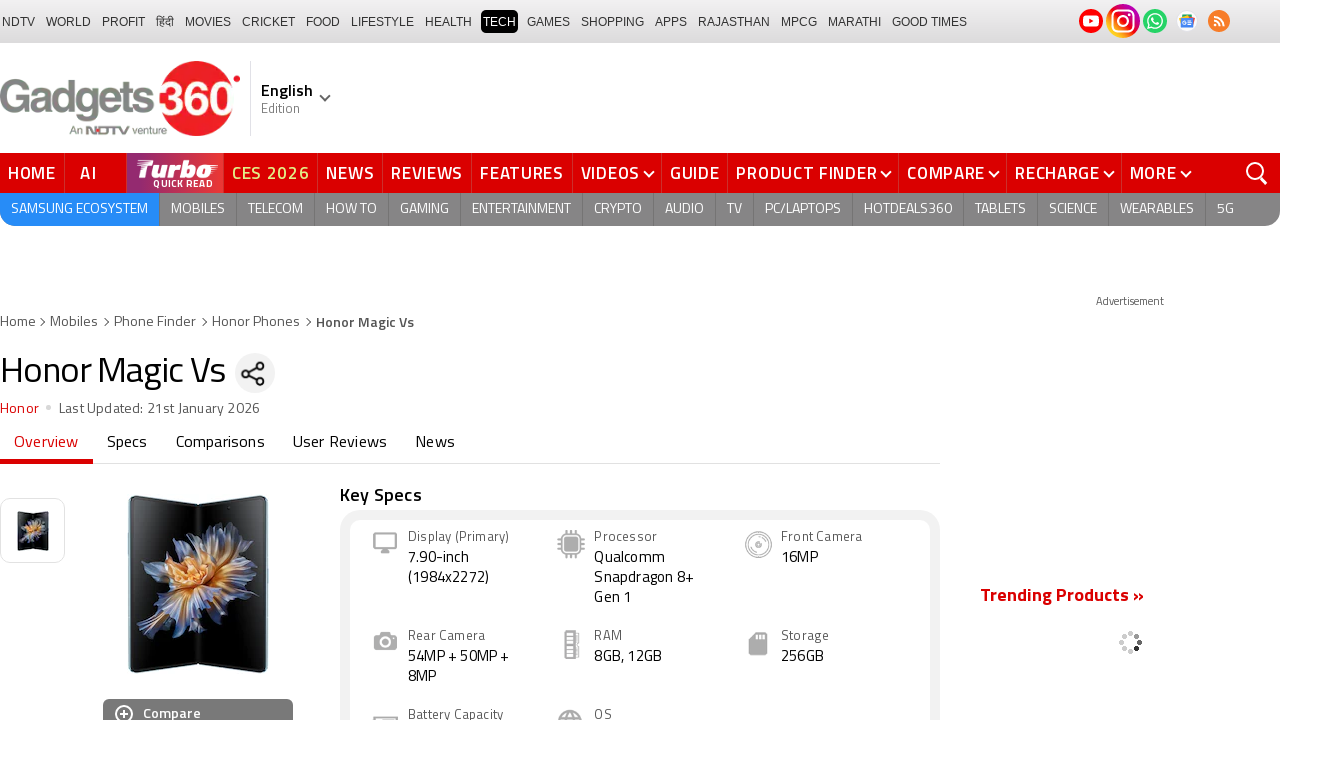

--- FILE ---
content_type: text/html; charset=UTF-8
request_url: https://www.gadgets360.com/honor-magic-vs-price-in-india-114403
body_size: 48696
content:
<!DOCTYPE html>
<html lang="en">
    <head>
        <meta http-equiv="content-type" content="text/html; charset=UTF-8">
        <meta http-equiv="X-UA-Compatible" content="IE=edge">
        <meta http-equiv="content-language" content="en">
        <meta name="viewport" content="width=1280">
        <meta property="category" content="Gadgets">
        <meta property="taboola-category" content="gadgets">
        <title>Honor Magic Vs Phone Price, Specs, Comparison and Reviews (21st January 2026) | Gadgets 360</title>
<meta name="description" content="Honor Magic Vs smartphone with a dynamic and Find Honor Magic Vs latest price, detailed specs, reviews, ratings, and more."/>
<meta name="keywords" content="honor magic vs full specifications, honor magic vs price in india, honor magic vs specifications, honor magic vs release date, honor magic vs features, honor magic vs camera, honor magic vs display, honor magic vs processor, honor magic vs reviews, honor magic vs ratings"/>
<meta name="robots" content="index, follow"/>
<link rel="canonical" href="https://www.gadgets360.com/honor-magic-vs-price-in-india-114403"/>
<link rel="amphtml" href="https://www.gadgets360.com/honor-magic-vs-price-in-india-114403/amp"/>
<meta name="twitter:app:name:googleplay" content="Gadgets 360"/>
<meta name="twitter:app:id:googleplay" content="com.ndtv.gadgets"/>
<meta property="al:android:package" content="com.ndtv.gadgets"/>
<meta property="al:android:app_name" content="Gadgets 360"/>
<link href="android-app://com.ndtv.gadgets/ndtvgadgets/ndtvgadgets.android/type=products/id=114403/category=mobiles" rel="alternate" />
<meta name="twitter:app:name:iphone" content="Gadgets 360" />
<meta name="twitter:app:id:iphone" content="620437614" />
<meta name="twitter:app:name:ipad" content="Gadgets 360" />
<meta name="twitter:app:id:ipad" content="620437614" />
<meta property="og:title" content="Honor Magic Vs Phone Price, Specs, Comparison and Reviews (21st January 2026) | Gadgets 360" />
<meta property="og:description" content="Honor Magic Vs smartphone with a dynamic and Find Honor Magic Vs latest price, detailed specs, reviews, ratings, and more." />
<meta property="og:site_name" content="Gadgets 360" />
<meta property="og:url" content="https://www.gadgets360.com/honor-magic-vs-price-in-india-114403">
<meta property="og:image" content="https://i.gadgets360cdn.com/products/large/honor-magic-vs-db-632x800-1669203929.jpg" />
<meta name="twitter:card" content="summary_large_image">
<meta name="twitter:site" content="@Gadgets360">
<meta name="twitter:url"  content="https://www.gadgets360.com/honor-magic-vs-price-in-india-114403">
<meta name="twitter:title" content="Honor Magic Vs Phone Price, Specs, Comparison and Reviews (21st January 2026) | Gadgets 360">
<meta name="twitter:description" content="Honor Magic Vs smartphone with a dynamic and Find Honor Magic Vs latest price, detailed specs, reviews, ratings, and more.">
<meta name="twitter:image" content="https://i.gadgets360cdn.com/products/large/honor-magic-vs-db-632x800-1669203929.jpg">
        <link rel="preload" as="font" href="https://www.gadgets360.com/static/desktop/fonts/titillium-regular.woff2" crossorigin>
        <link rel="preload" as="font" href="https://www.gadgets360.com/static/desktop/fonts/titilliumweb-semibold.woff2" crossorigin>
        <link rel="preload" as="image" href="https://cdn.gadgets360.com/gadgets360_logo.png">
                    <link rel="preload" as="image" fetchPriority="high" href="https://i.gadgets360cdn.com/products/large/honor-magic-vs-db-632x800-1669203929.jpg?downsize=*:180">
          
        <meta name="apple-itunes-app" content="app-id=620437614">
        <meta property="fb:pages" content="307224649334491">
        <meta http-equiv="X-DNS-Prefetch-Control" content="on">
<link rel="shortcut icon" href="https://www.gadgets360.com/favicon.ico">
<link rel="preconnect" crossorigin  href="https://www.google-analytics.com/">
<link rel="preconnect" crossorigin  href="https://www.googletagmanager.com/">
<link rel="dns-prefetch" href="https://sb.scorecardresearch.com/">
<link rel="dns-prefetch" href="https://cdn.taboola.com/">
<link rel="dns-prefetch" href="https://apis.kostprice.com/">
<link rel="dns-prefetch" href="https://cdn.gadgets360.com/">
<link rel="dns-prefetch" href="https://i.gadgets360cdn.com/">
<link rel="dns-prefetch" href="https://assets.gadgets360cdn.com/">        <meta name="format-detection" content="telephone=no">
                <link rel="apple-touch-icon" sizes="144x144" href="https://www.gadgets360.com/static/desktop/images/gadgets360_144x144.png">
        <link rel="apple-touch-icon" sizes="114x114" href="https://www.gadgets360.com/static/desktop/images/gadgets360_114x114.png">
        <link rel="apple-touch-icon" sizes="72x72" href="https://www.gadgets360.com/static/desktop/images/gadgets360_72x72.png">
        <link rel="apple-touch-icon" sizes="57x57" href="https://www.gadgets360.com/static/desktop/images/gadgets360_57x57.png">
        <link rel="apple-touch-icon-precomposed" href="https://www.gadgets360.com/static/desktop/images/gadgets360_57x57.png">
                <style>._cminp:after,._pdcmnt li[class^="_rvl_"]:before,._sp,._sshropt .icn:before,.checkbox [type=checkbox]+label:after,.cmpr-chkbox-wrp .cmpr-chkbox input[type=checkbox]+label:after,.cmpt input[type=checkbox]+label:after,.radio [type=radio]+label:after{background-image:var(--sp);background-position:100% 100%;display:inline-block}.sprite_kp{background-image:url(/static/desktop/images/sprite_kp_wgt.png?version=03);background-size:400px auto;background-position:-100% -100%;display:inline-block}._cminp:after,._pdcmnt li[class^="_rvl_"]:before,._sp,._sshropt .icn:before,.checkbox [type=checkbox]+label:after,.cmpr-chkbox-wrp .cmpr-chkbox input[type=checkbox]+label:after,.cmpt input[type=checkbox]+label:after,.psprite,.radio [type=radio]+label:after,.sprite,.sprite_eng{background-image:url(/static/v1/images/sprite_20200121.svg);background-position:100% 100%;display:inline-block}._cmctg ._sp,._dlcw ._tmx>i,._hsrc ._hfcl,._hsrc ._hsicn,._lcpp ._sp,._ldw i,._msp,._pldp i,._pscl>a{background-image:url(/static/v1/images/sprite_20232607.svg)}._wwrap{word-wrap:break-word}.ellipsis{display:block;white-space:nowrap;overflow:hidden;text-overflow:ellipsis}.lclamp{word-break:break-word;display:-webkit-box!important;-webkit-box-orient:vertical;overflow:hidden;-webkit-line-clamp:3;max-height:60px}.bcwrp{margin:10px 0}.bcwrp .bc{margin:0}.bc{font-size:13px;line-height:16px;list-style:none;margin:10px 0;padding:0 0 2px;flex-wrap:wrap}.bc li{color:var(--cgry);position:relative;list-style:none}.bc li+li{padding:0 2px 0 12px}.bc li+li:before{width:6px;height:6px;content:'';position:absolute;top:7px;left:0;border-top:1px solid var(--cgry);border-right:1px solid var(--cgry);transform:rotate(45deg)}.bc li a{color:var(--cgry);padding:2px 2px 2px 0;display:block}.bc li.active{font-weight:600;padding:2px 2px 2px 12px}@media (min-width:1025px){html:not(.winapp) .bcwrp{margin:0 0 5px}html:not(.winapp) .bcwrp .bc{margin:0}html:not(.winapp) .bc{font-size:14px;line-height:20px;padding-top:15px;margin:0 0 5px}html:not(.winapp) .bc li+li:before{top:8px}html:not(.winapp) .bc li a:hover{color:var(--rcolor)}html:not(.winapp) .bc li.active{font-weight:600;padding:1px 2px 2px 12px}}@font-face{font-family:Titillium;font-weight:300;font-display:swap;src:url(/static/desktop/fonts/titillium-light.woff2) format('woff2')}@font-face{font-family:Titillium;font-weight:400;font-display:swap;src:url(/static/desktop/fonts/titillium-regular.woff2) format('woff2')}@font-face{font-family:Titillium;font-weight:600;font-display:swap;src:url(/static/desktop/fonts/titilliumweb-semibold.woff2) format('woff2')}@font-face{font-family:Titillium;font-weight:700;font-display:swap;src:url(/static/desktop/fonts/titillium-bold.woff2) format('woff2')}@font-face{font-family:'Open Sans';font-weight:400;font-display:swap;src:url(/static/desktop/fonts/opensans.woff2) format('woff2')}@font-face{font-family:'Open Sans';font-weight:700;font-display:swap;src:url(/static/desktop/fonts/opensans-bold.woff2) format('woff2')}@font-face{font-family:'Open Sans';font-weight:400;font-display:swap;font-style:italic;src:url(/static/desktop/fonts/opensans-italic.woff2) format('woff2')}*,:after,:before{-webkit-box-sizing:border-box;box-sizing:border-box;outline:0;-webkit-tap-highlight-color:transparent}html{text-rendering:optimizeSpeed;touch-action:manipulation;-moz-osx-font-smoothing:grayscale;-webkit-text-size-adjust:none;-webkit-overflow-scrolling:touch}body,html{font-family:Titillium,sans-serif;margin:0 auto;padding:0;color:#000;background:#fff;-webkit-overflow-scrolling:touch}html[lang=hi] body{font-family:Titillium,sans-serif}a{color:var(--color);cursor:pointer}a,a:hover{text-decoration:none}a:focus,a:hover,button:focus,input:focus,select:focus,textarea:focus{outline:0}input[type=submit]{-webkit-appearance:none;-moz-appearance:none;appearance:none}label{display:inherit;width:inherit}img{border:none;font-size:10px;color:transparent}ul{list-style:none}ol,ul{margin:0;padding:0}.clearfix:after,.clearfix:before{display:table;content:" "}.clear,.clearfix:after{clear:both}.fl{float:left}.fr{float:right}.left{text-align:left}.center{text-align:center}.right{text-align:right}[data-href-url]{cursor:pointer}._wrp{width:100%;margin:0 auto}@media screen and (max-width:1280px){._wrp{width:1280px}}._cntnr,.container{width:1280px;margin:0 auto;position:relative}._flx{display:flex}._grid{display:grid}._ovfhide{overflow:hidden}._ad{color:#797e90;font-size:11px;margin:0 auto 25px;text-align:center}._ad>p,._ad>span{font-size:11px;color:#595959;text-align:center;margin:0}._rhs>._ad>div{min-height:250px}.adhead{font-size:12px;color:#595959;text-align:center}._wwrap{word-wrap:break-word}.ellipsis{display:block;white-space:nowrap;overflow:hidden;text-overflow:ellipsis}.lclamp{word-break:break-word;display:-webkit-box!important;-webkit-box-orient:vertical;overflow:hidden;-webkit-line-clamp:3;max-height:60px}._lhs{width:940px;min-height:800px}._rhs{width:300px;margin-left:40px;flex:none}._btn{display:inline-block;text-align:center;vertical-align:middle;background-color:var(--btnbg);height:29px;line-height:31px;padding:0 20px;color:#fff;font-size:var(--btnfs);font-weight:var(--btnfw);border-radius:var(--btnbr);border:none;outline:0;cursor:pointer}._btngry{background:var(--grybg_2)}._gry-bg{background:var(--grybg)}._hd{font-size:var(--fshd);font-weight:600;line-height:1.2;color:var(--color);letter-spacing:var(--lshd);margin:0;padding:0 0 5px}._shins{position:relative}._sshr{width:40px;height:40px;display:inline-block;position:relative;margin-left:15px;margin-top:-3px;vertical-align:top;z-index:3}._pd-share,._sshropt{position:absolute;right:0;top:4px;overflow:hidden;border-radius:50%;background-color:var(--grybg);cursor:pointer;z-index:2}._pd-share{width:40px;height:40px;display:flex;justify-content:center;align-items:center;background-position:.3% 76.8%;background-size:1140px;overflow:hidden;color:transparent}._sshropt{width:0;height:0;list-style:none;margin:0;padding:0;align-items:center;box-shadow:0 .125em .125em rgba(0,0,0,.3);opacity:0;transition:width .4s ease-in-out,opacity .4s ease-in-out}._sshropt li{padding:0;cursor:pointer;opacity:0;transform:translateX(.625em);position:relative;color:transparent}._sshr:hover ._pd-share{-webkit-animation:spin .4s linear;-moz-animation:spin .4s linear;animation:spin .4s linear}@-webkit-keyframes spin{0%{opacity:1}50%{opacity:.2}100%{opacity:1;-webkit-transform:rotate(360deg);transform:rotate(360deg)}}@keyframes spin{0%{opacity:1}50%{opacity:.2}100%{opacity:1;-webkit-transform:rotate(360deg);transform:rotate(360deg)}}._sshr:hover ._sshropt{width:auto;height:40px;overflow:unset;padding-right:40px;border-radius:var(--br20);box-shadow:0 0 10px 0 rgba(0,0,0,.3);opacity:1;z-index:1}._sshr:hover ._sshropt li{opacity:1;transform:translateX(0);transition:.3s .15s}._sshr .snapchat{padding:0 5px;display:block}._sshr .snapchat a{display:block;width:35px;height:35px;background-color:#fffc00;border-radius:50%;display:block;text-align:center}._sshr .snapchat a>img{margin:auto}._sshr .snapchat button{margin-top:-12px}._sshr .snapchat button,._sshr .snapchat div{border:none;border-radius:50%;width:44px;height:44px}._sshr .snapchat img{width:20px;height:20px}._sshr .snapchat button,._sshr .snapchat div{width:35px;height:35px;border:none;border-radius:50%;margin:0 auto}._sshr .snapchat button img{width:20px;height:20px}._sshropt .icn{width:45px;height:35px;padding:0 5px;cursor:pointer;display:block;position:relative;overflow:hidden}._sshropt .icn:before{width:35px;height:35px;content:'';background-size:1300px;border-radius:50%}._sshropt ._wpicn:before{background-position:32.5% 66.4%;background-color:#46a606;background-size:720px}._sshropt ._fbicn:before{background-position:13.75% 52.65%;background-color:#455b9d}._sshropt ._twicn:before{background-color:#000}._sshropt ._twicn{display:flex;align-items:center;justify-content:center;position:relative}._sshropt ._twicn>img{width:20px;height:20px;margin:0 auto;filter:invert(1);position:absolute}._sshropt ._emlicn:before{background-position:30.3% 52.8%;background-color:#a3a3a3;background-size:1050px}._sshropt ._bellicon:before{background-position:36.1% 38.1%;background-color:#f64646}._sshropt ._msngricn:before{background-position:27% 66.1%;background-color:#3692fb;background-size:730px}._sshropt .snapchat i{background-color:#fffc00;background-position:58.8% 52.2%;background-size:auto;border-radius:50%;width:36px;height:36px;vertical-align:middle}._opright ._sshropt{left:0;right:unset}._opright ._sshropt li{transform:translateX(-.6em)}._opright:hover ._sshropt{padding-left:40px;padding-right:0}._display{background-position:.18% 99.6%}._processor{background-position:1.55% 99.5%}._front_camera,._selfie_camera{background-position:4.23% 99.4%}._os{background-position:7% 99.5%}._storage{background-position:9.2% 99.4%}._rear_camera{background-position:2.9% 99.6%}._battery_capacity{background-position:5.63% 99.5%}._ram{background-position:8.1% 99.3%}._stor{background-repeat:no-repeat;background-position:-100% -100%;display:inline-block}._amazon{background-position:.9% 7.2%}._amazon_com{background-position:25.3% 7.5%}._amazon-s{background-position:.3% 28.2%}._flipkart{background-position:52.4% 6.8%}._flipkart-s{background-position:20% 28%}._tatacliq{background-position:78% 13.3%}._tatacliq-s{background-position:62% 28%}._paytmmall{background-position:51.7% 13%}._paytmmall-s{background-position:40.2% 28%}._boat{background-position:18.4% 48.1%}._boat-s{background-position:0 49%}._prime{background-position:19.1% .5%}._croma{background-position:18% 51.6%}._croma-s{background-position:-.4% 51.5%}._samsung{background-position:66.364% 51.613%}._samsung-s{background-position:43.646% 51.601%}._hp-s{background-position:90.346% 51.601%}._shrink,._shrinkjs{overflow:hidden;transition:all ease .2s}._eplnkw ._hdw{font-size:20px;margin:0 0 10px;text-transform:uppercase;font-weight:600}._eplnkw ._hdw>a{color:#454545}._eplnkw ._mvrtg{background-color:#dba53b;border-radius:4px;padding:0 4px 0 0;overflow:hidden;position:absolute;left:5px;top:5px;z-index:1;box-shadow:0 0 4px 1px var(--smovly)}._eplnkw ._mvrtg>img{max-width:25px;max-height:25px}._eplnkw ._mvrtg ._csrt{font-size:12px;color:#000;padding-top:3px}._eplnkw ._hdw .arrow-right{width:20px;height:20px;background-position:47.8% 37.7%;background-size:1780px;position:relative;top:2px}.hide{display:none!important}._rmbtn{display:inline-block;font-size:14px;font-weight:700;line-height:normal;color:#da0000;background-color:#fff;border-radius:40px;padding:10px 40px 8px;margin:0 auto;position:relative;bottom:-8px;z-index:1;box-shadow:0 0 10px rgba(0,0,0,.2);flex-direction:column;cursor:pointer}._rmbtn:after,._rmbtn:before{width:8px;height:8px;content:'';position:absolute;top:36%;left:15px;border-top:2px solid #c1c1c1;border-right:2px solid #c1c1c1;transform:rotate(135deg)}._rmbtn:after{left:auto;right:15px}.error-box{border:1px solid #da0000!important}#__kpw_prodt_rhs{min-height:573px}#__kpw_prodt_rhs._stk{min-height:auto}#__kpw_prodt_rhs .__kp_wgt_exlink{margin-bottom:30px}._ftrwrp .swiper-button-next,._ftrwrp .swiper-button-prev,._pdswpr .swiper-button-next,._pdswpr .swiper-button-prev{width:30px;height:35px;right:0;background-color:rgba(255,255,255,.8);border-radius:20px 0 0 20px;background-size:10px auto;box-shadow:0 1px 5px 0 rgba(0,0,0,.2);transition:all .3s ease}._ftrwrp .swiper-button-next:hover,._ftrwrp .swiper-button-prev:hover,._pdswpr .swiper-button-next:hover,._pdswpr .swiper-button-prev:hover{width:50px;background-size:12px auto;background-color:#fff}._ftrwrp .swiper-button-prev,._pdswpr .swiper-button-prev{border-radius:0 20px 20px 0;left:0}._ftrwrp .swiper-button-next.swiper-button-disabled,._ftrwrp .swiper-button-prev.swiper-button-disabled,._pdswpr .swiper-button-next.swiper-button-disabled,._pdswpr .swiper-button-prev.swiper-button-disabled{display:none}._ftrwrp .swiper-button-next,._ftrwrp .swiper-button-prev{background-color:rgba(63,68,72,.8)}._ftrwrp .swiper-button-next:hover,._ftrwrp .swiper-button-prev:hover{background-color:rgba(63,68,72,.8)}._gflshw{width:400px;min-height:200px;position:fixed;top:40px;right:-10px;z-index:99999999;background-color:rgba(255,255,255,.9);border-radius:10px;backdrop-filter:blur(20px);box-shadow:0 0 28px 16px rgba(0,0,0,.2);padding:20px;border:3px solid #fff150;animation:flashpopup 1s ease;transition:background .3s ease}@keyframes flashpopup{0%{transform:translateX(10000%)}100%{transform:translateX(0)}}._gflshw:hover{background-color:#fff}._gflshw ._gflc{width:22px;height:22px;position:absolute;top:10px;right:20px;z-index:1;background-color:#e93f33;border-radius:50%;cursor:pointer}._gflshw ._gflc:after,._gflshw ._gflc:before{width:5px;height:30px;content:'';position:absolute;top:-4px;right:9px;background-color:#fff;border-radius:50%;transform:rotate(45deg) scale(.5)}._gflshw ._gflc:after{transform:rotate(-45deg) scale(.5)}._gflshw ._hd{padding:0 30px 0 25px;font-size:20px;font-weight:600;color:#000;text-transform:uppercase;position:relative}._gflshw ._hd:before{width:30px;height:28px;content:'';background-color:#fff150;position:absolute;left:-20px;top:0;border-radius:0 8px 8px 0}._gflshw ._gflnw{width:100%;margin:20px 0 0}._gflshw ._gflnw a{align-items:flex-start}._gflshw ._gflnw ._thmb{width:120px;height:auto;margin:0 20px 0 0;flex:none}._gflshw ._gflnw ._thmb img{max-width:120px;max-height:120px;width:auto;height:auto;margin:0;border-radius:4px}._gflshw ._gflnw ._gfntl{color:#000;font-size:17px;font-weight:600;line-height:1.3;word-break:break-word;display:-webkit-box!important;-webkit-box-orient:vertical;overflow:hidden;-webkit-line-clamp:4;max-height:90px}._gflshw ._gfrm{width:auto;max-width:max-content;font-size:16px;font-weight:600;color:#fff;background-color:#e93f33;display:inline-block;padding:3px 20px 5px;border-radius:8px;margin:0 0 0 140px}._sbcrb{width:100%;margin:0 0 25px 0;position:relative;padding:3px 0 0 0;flex-wrap:wrap}._sbcrb label{display:block;width:100%}._sbcrb input[type=text]{width:70%;height:36px;border:1px solid #d2d0d0;border-radius:.2em;padding:10px 5px}._sbcrb input._btn[type=submit]{width:27%;height:36px;padding:0 10px;margin:0 0 0 5px;font-weight:700;letter-spacing:0;font-size:13px;border-radius:0}._sbcrbmsg{width:100%;font-size:12px;color:#de0000}:root{--color:#000;--color2:#595959;--rcolor:#da0000;--rlogo:#e93f33;--gcolor:#008900;--grybg:#f2f2f2;--grybg_2:#979797;--fshd:18px;--fs:16px;--fs_2:14px;--lh:24px;--lshd:0.2px;--br10:10px;--br20:20px;--bpd:15px;--btnbg:#da0000;--btnfs:14px;--btnfw:700;--btnbr:3px;--mbg:#fff;--hmbg:#717171;--inpbdr:#C3C3C3;--smclr:#3e4152;--smbrd:#eaeaec;--smovly:rgba(0,0,0,.7);--adtc:#545865;--cgry:#545454;--catxt:#ff2400;--cabg:rgba(0,0,0,0);--cab-rds:0;--cm-npt:#f5f5f5;--cm-fdr0:rgba(255,255,255,0);--cm-fdr1:rgba(255,255,255,0.5);--cm-fdr2:rgba(255,255,255,0.9);--cm-fdr3:rgba(255,255,255,1);--rmbtn:#fff;--rmbtnsh:rgba(0,0,0,.2);--gbg:#929292;--gbg2:#eae8e8;--grytxt:#444;--gtxt:#333;--gtxt2:#555;--gtxt3:#f0f0f0;--lnktxt:#141AAA;--wbstxt:#4a4a4a;--dot:#d8d8d8;--dtxt:#828282;--bdr:#e1e1e7;--bdr2:#ccc;--bdr3:#c1c1c1;--tblbdr:#e6e6e6;--pgb:#fafafa;--pdctbg:#f5f4eb;--rg1:rgba(0,0,0,.2);--crdbg1:#eeeeee;--mvnmbg:#3e4152;--mvwbg:#3e4152}@media (-webkit-device-pixel-ratio:1.5){*{zoom:.99}}.gnavigation_bg{overflow:hidden;height:43px;width:100%;background:#f2f1f2;background:-moz-linear-gradient(top,#f2f1f2 0,#dcdbdc 100%);background:-webkit-gradient(left top,left bottom,color-stop(0,#f2f1f2),color-stop(100%,#dcdbdc));background:-webkit-linear-gradient(top,#f2f1f2 0,#dcdbdc 100%);background:-o-linear-gradient(top,#f2f1f2 0,#dcdbdc 100%);background:-ms-linear-gradient(top,#f2f1f2 0,#dcdbdc 100%);background:linear-gradient(to bottom,#f2f1f2 0,#dcdbdc 100%);font-family:Arial}.gnavigation_wrap{height:100%;padding:0;display:flex;justify-content:space-between;align-items:center}.gnavigation ul{margin:0;padding:0;list-style:none;display:flex}.gnavigation ul li{font-size:13px;margin-right:7px}.gnavigation ul li:last-child{margin-right:0}.gnavigation ul li a,.gnavigation ul li a:hover,.gnavigation ul li span{font-size:12px;text-transform:uppercase;color:#333;padding:2px 2px 0;font-weight:400;text-decoration:none;display:block;height:23px;line-height:20px}.gnavigation ul li a.current,.gnavigation ul li a:hover,.gnavigation ul li span{background-color:#000;color:#fff!important;border-radius:5px}.gnavigation .gntamil a,.gnavigation .gntamil a:hover{font-size:14px;padding-top:1px}.gnavigation .gnbengali a,.gnavigation .gnbengali a:hover{font-size:14px}.gnavigation .new{position:relative;padding-right:20px}.gnavigation .new a:after{content:"NEW";position:absolute;top:-4px;right:5px;font-size:9px;font-weight:900;line-height:10px;color:#fff;background:#ff2e2e;border-radius:2px;padding:1px 2px 0}.gsocialbar{display:flex;justify-content:end;min-width:200px;flex:none;margin-top:-1px}.gsocialbar ._gcol{width:22px;height:22px;align-items:center;justify-content:center;margin-right:10px}.gsocialbar ._gcol:last-child{margin-right:0}.gsocialbar ._gcol>a{width:22px;height:22px;display:flex;align-items:center;justify-content:center;flex:none}.gsocialbar img{max-width:24px;max-height:24px;width:auto;height:auto;margin:0}.gsocialbar .ggnws a{background-color:#fbfbfb;border:1px solid var(--bdr);border-radius:50%;flex:none;position:relative}.gsocialbar .ggnws img{padding:4px}.gsocialbar .ginstaicn{background-color:transparent}.gsocialbar .ginstaicn img{max-width:34px;max-height:34px}.gsocialbar .gtwitter>a{background-color:#000;border-radius:50%}.gsocialbar .gtwitter img{width:12px;height:12px;filter:invert(1)}.gsocialbar .grss a>span{width:22px;height:22px;background-color:#f77d29;border-radius:50%;display:flex;align-items:center;justify-content:center}.gsocialbar .grss i{width:22px;height:22px;background-position:26.75% 52.5%;background-size:1120px}.header{display:block;padding-top:10px}.navbar_header{width:100%;height:90px;align-items:center;justify-content:flex-start}.logo_main{width:360px;flex:none;align-items:center}.logo_main>a{width:auto;display:inline-flex;border-right:1px solid var(--bdr);margin-right:10px;padding-right:10px}.logo_main img{width:240px;height:75px;display:block}.navbar_header ._adh{width:100%;float:none;display:flex;align-items:center;justify-content:flex-end}html[lang=de] .logo_main{width:382px}html[lang=de] .logo_main img{width:280px;height:52px}html[lang=fr] .logo_main{width:382px}html[lang=fr] .logo_main img{width:280px;height:52px}html[lang=ml] .logo_main{width:382px}html[lang=ml] .logo_main img{width:280px;height:52px}html[lang=gu] .logo_main{width:382px}html[lang=gu] .logo_main img{width:280px;height:64px}._g360langw{position:relative;cursor:pointer}._lngdr{width:80px;height:100%;flex-flow:column}._lnghd{width:100%;display:block;font-size:16px;color:#000;font-weight:600}._edtnx{width:100%;display:block;font-size:13px;color:#000;opacity:.5}._langdd{min-width:140px;width:-moz-max-content;width:max-content;height:0;overflow:hidden;opacity:0;position:absolute;left:0;top:40px;z-index:10000;background-color:#fff;padding:5px 0}._g360langw:hover ._langdd{height:auto;opacity:1;border-radius:5px;box-shadow:0 0 5px rgba(0,0,0,.6);-webkit-transition:.3s all ease;-moz-transition:.3s all ease;transition:.3s all ease}._langdd li{width:100%}._langdd li>a{width:100%;height:34px;padding:4px 10px;font-size:15px;line-height:2;color:#000;border-bottom:1px solid var(--bdr);display:block;cursor:pointer;transition:all .3s ease}._langdd li:last-child>a{border-bottom:none}._langdd li>a:hover{background-color:var(--grybg);transition:all .3s ease}._g360langw.arrow-r:after{transform:rotate(135deg)}.topnav{width:100%;margin-top:10px;height:40px;background-color:#da0000}.topnav>._cntnr{display:flex;align-items:center}.topnav ._mnnvw{display:flex;width:1280px;flex:none;overflow-x:clip;margin:0;list-style:none;flex:auto}.topnav ._mnnvw>li{margin:0;padding:0;white-space:nowrap;position:relative;text-transform:uppercase;cursor:pointer;transition:all .3s ease}.topnav ._mnnvw>li:last-child{margin:0}.topnav ._mnnvw>li:hover{background-color:rgba(70,14,71,.1)}.topnav ._mnnvw>li a,.topnav ._mnnvw>li span{height:100%;color:#fff;display:block;padding:7px 8px;font-size:17px;font-weight:600;line-height:26px;letter-spacing:.7px;border-right:1px solid #cc2f2c;position:relative;cursor:pointer;-webkit-transition:all .2s ease-in-out;-moz-transition:all .2s ease-in-out;transition:all .2s ease-in-out}.topnav ._mnnvw>li:last-child a,.topnav ._mnnvw>li:last-child span{border-right:none}.topnav ._mnnvw>li a.active,.topnav ._mnnvw>li span.active,.topnav ._mnnvw>li:hover>a,.topnav ._mnnvw>li:hover>span{color:#fff;background-color:rgba(70,14,71,.1)}.topnav ._mnnvw>li a.active:before,.topnav ._mnnvw>li span.active:before{width:0;height:0;content:'';border-left:6px solid transparent;border-right:6px solid transparent;border-top:7px solid #fff;position:absolute;left:0;right:0;top:0;margin:auto}.topnav ._mnnvw>li>ul,.topnav ._mnnvw>li>ul>li{background:#fff;padding:0;margin:0}.topnav ._mnnvw>li>ul{min-width:190px;width:-moz-max-content;width:max-content;height:0;overflow:hidden;opacity:0;position:absolute;left:0;top:40px;z-index:10000}.topnav ._mnnvw>li:hover>ul{height:auto;opacity:1;border-radius:5px;box-shadow:0 0 5px rgba(0,0,0,.6);-webkit-transition:.3s all ease;-moz-transition:.3s all ease;transition:.3s all ease}.topnav ._mnnvw>li>ul>li{float:none;width:100%;display:block;position:relative}.topnav ._mnnvw>li>ul>li a{font-size:16px;font-weight:500;white-space:nowrap;color:#666;letter-spacing:0;padding:10px 15px 5px 15px;border:none;-webkit-transition:all 0s ease-in-out;-moz-transition:all 0s ease-in-out;transition:all 0s ease-in-out}.topnav ._mnnvw>li.hubs>ul>li a{min-width:150px}.topnav ._mnnvw>li>ul>li a:hover{background:#f3f0ef;color:#e93f33}.topnav ._mnnvw>li.ces-tab a{color:#e2ef88}.topnav .arrow-r:after{border-color:#fff;display:inline-block;margin-left:5px;position:relative;top:-3px;left:0;transform:rotate(135deg)}.topnav ._mnnvw>li:hover .arrow-r:after{border-color:#fff}.topnav sup{position:relative;line-height:normal;font-size:12px;color:#fff;background:#da0000;padding:2px 2px 0;border-radius:2px;text-transform:capitalize;top:-2px;right:-1px}.topnav ._mnnvw>li>ul.col2{display:flex;flex-wrap:wrap;min-width:440px;width:auto}.topnav ._mnnvw>li>ul.col2>li{width:50%;border-bottom:1px solid #ececec}.topnav ._mnnvw>li>ul.col2>li:nth-child(2n){border-left:1px solid #ececec}.topnav ._mnnvw>li>ul.dwr{left:unset;right:0}.topnav ._mnnvw>li>ul.vdd{width:520px;left:-100px}.topnav ._mnnvw>li>ul.dwc{left:-80px}.topnav ._mnnvw>li._aitab>a{padding:7px 28px 7px 15px;letter-spacing:2px;position:relative}.topnav ._mnnvw>li._aitab>a sup{padding:1px 5px 2px;background-color:#ffed4f;border-radius:10px;position:absolute;right:-3px;top:0;font-size:13px;font-weight:600;color:#000;text-transform:uppercase;line-height:16px;letter-spacing:.5px;transform:scale(.75);-webkit-transform:scale(.75);animation:blinker 1s step-end infinite;-webkit-animation:blinker 1s step-end infinite}@keyframes blinker{50%{opacity:0}}@-webkit-keyframes blinker{50%{opacity:0}}._turbolnk{background:linear-gradient(to right,#942a70 14%,#ed3833 100%);background:-webkit-linear-gradient(to right,#942a70 14%,#ed3833 100%)}.topnav ._mnnvw>li._turbolnk a{padding:0 5px}.topnav ._mnnvw>li._turbolnk span{width:86px;height:40px;position:relative;overflow:hidden;padding:0;line-height:normal;border:none;background-image:url(/static/v1/images/turbo-d-nav.svg);background-size:86px;background-repeat:no-repeat;background-position:4px 6px}.topnav ._mnnvw>li._turbolnk>a sup{-webkit-animation:blinker .85s step-end infinite;animation:blinker .85s step-end infinite;background-color:transparent;position:absolute;top:23px;right:8px;letter-spacing:.25px;font-size:10px;color:#fff;font-weight:700;text-transform:uppercase}html[lang=hi] .topnav{height:44px}html[lang=hi] .topnav ._mnnvw>li{padding:0}html[lang=hi] .topnav ._mnnvw>li>a{padding:10px 18px 10px 18px}html[lang=hi] .topnav ._mnnvw>li._aitab>a{padding-right:34px}html[lang=hi] .topnav ._mnnvw>li._aitab>a sup{padding:3px 5px 2px}html[lang=hi] .topnav sup{padding:1px 6px 4px;line-height:10px;display:inline-block;top:-3px;right:-2px}body[data-tb-dashboard=gadgets-home] .header{margin:0;padding-bottom:0;background-color:#f7f7f7}.category_menu{height:33px}.category_menu>ul{list-style:none;display:flex;overflow:hidden;height:33px;background-color:#868586;border-radius:0 0 15px 15px;padding:0}.category_menu>ul>li{list-style:none;text-transform:uppercase;position:relative}.category_menu>ul>li span,.category_menu>ul>li>a{height:100%;white-space:nowrap;color:#fff;display:flex;align-items:center;justify-content:center;flex-flow:column;font-size:14px;line-height:20px;border-right:1px solid #757474;padding:0 11px;cursor:pointer;text-align:center;position:relative;transition:all .3s ease}.category_menu>ul>li>a.active,.category_menu>ul>li>a:hover{background-color:#757474;transition:all .3s ease}.category_menu>ul>li.ta>a{padding-top:7px}html[lang=hi] .category_menu ul li a{padding:0 20px}.category_menu>ul>li:last-child>a,.category_menu>ul>li:last-child>span{border-right:none}.category_menu>ul{height:33px}.category_menu>ul>li>a._prmdy,.category_menu>ul>li>span._prmdy{width:auto;height:auto;padding:4px 8px 4px 0;display:flex;align-items:center;justify-content:center;cursor:pointer}.category_menu>ul>li ._prmdy img{max-width:68px;max-height:25px;width:auto;height:auto;margin:0}.category_menu>ul>li._tricolor a._prmdy{background:linear-gradient(45deg,#ef6741 30%,#972651 100%);border:2px dotted #ffd77d;border-radius:0 0 0 15px;padding:5px 10px 4px 10px!important;color:#fff;text-shadow:1px 1px 2px rgba(0,0,0,.7)}._samsungecos{background:#278cf7}.category_menu>ul>li._samsungecos>a:hover{background:#1b81ec}.category_menu>ul>li._samsungecos>a>span{padding:0;border:none}._intelcore{background:linear-gradient(to right,#081650 0,#1a2fae 100%);transition:all .3s ease}.category_menu>ul>li._intelcore>a:hover{background:linear-gradient(to right,#1a2fae 0,#081650 100%);transition:all .3s ease}.category_menu>ul>li._intelcore>a>span{padding:0;border:none;display:block;line-height:23px}.category_menu>ul>li._intelcore>a>span sup{display:inline;position:relative;top:3px;left:-1px}html[lang=en] .ggbyads ._ggbyadsd{font-size:12px;line-height:12px;margin-top:-6px;letter-spacing:.5px;position:relative}html[lang=en] .crmbg a{background-image:linear-gradient(to left bottom,#188734,#fff,#d74a04);color:#000;font-weight:600;line-height:20px;border-radius:0 0 0 15px;text-shadow:0 1px 2px #fff}html[lang=en] .ggbyads ._ggbyadsd sup{line-height:normal;margin:0 -5px 0 0}html[lang=en] .ggbyads ._ggbyadsd>b{display:inline-block;font-weight:600;color:#fff;background:#000;border-radius:10px;padding:2px 10px;line-height:14px;transform:scale(.9);top:-1px;position:relative;text-shadow:none}html[lang=en] .ggbyads ._ggbyadsd>b:before{content:'';position:absolute;width:10px;height:3px;background:#65cb96;right:10px;top:1px}._awrdlnk a{background-image:linear-gradient(90deg,#f45488 10%,#ed90f6 50%,#e93831 90%);font-weight:600;line-height:20px;border-radius:0 0 0 15px;text-shadow:0 1px 2px #000;transition:all .3s ease}._awrdlnk:hover a{background-image:linear-gradient(90deg,#e93831 10%,#ed90f6 50%,#f45488 90%);transition:all .3s ease}html[lang=en] .ggbyhdfc ._change>sup{background:#ff0;color:#000;padding:0 4px 0;border-radius:5px;font-size:12px;text-transform:none;line-height:12px;position:relative;right:2px;top:1px}html[lang=en] ._nvanm ._change._scnd{font-size:13px;font-weight:700}html[lang=en] .ggbyhdfc ._change._scnd>sup{font-weight:700;position:static;background:0 0;color:inherit;line-height:normal;border-radius:0;padding:0;color:#fef851}.category_menu>ul>li._tricolor a{padding:5px 10px 8px 10px!important;text-shadow:1px 1px 2px rgba(255,255,255,.7);font-weight:600;letter-spacing:.5px;color:#000}.dlmenu li ul{min-width:190px;width:-moz-max-content;width:max-content;border:1px solid #d5d5d5;height:0;overflow:hidden;opacity:0;position:absolute;left:0;top:33px;z-index:10000}.dlmenu li:hover ul{height:auto;opacity:1;box-shadow:0 0 5px #eaeaea;transition:.3s all ease}.dlmenu ul li{width:100%;background:#fff;border-bottom:1px solid #d5d5d5;position:relative}.dlmenu ul li a{display:block;font-size:14px;line-height:24px;white-space:nowrap;color:#666;height:40px;padding:10px;text-align:left;transition:all 0s ease-in-out}.dlmenu ul li a:hover{background:#da0000;color:#fff}.dlmenu .arrow-r:after{border-color:#f1f1f1;display:inline-block;margin-left:5px;position:relative;top:-3px;left:0;transform:rotate(135deg)}._cls{width:28px;height:28px;position:absolute;z-index:1;display:none;vertical-align:middle;background-position:15.2% 25.1%;background-size:1280px;top:0;right:0;cursor:pointer}._srchldr{display:none}.search{position:relative}._gsrch ._srchicn{width:28px;height:28px;position:absolute;top:0;right:0;background-color:#ff2600;font-size:20px;color:#fff;text-align:center;border-radius:0 5px 5px 0}._gsrch ._srchicn:before{width:14px;height:14px;content:'';border:2px solid #fff;border-radius:50%;display:inline-block;position:absolute;top:5px;left:5px}._gsrch ._srchicn:after{width:7px;height:3px;content:'';border-radius:4px;background-color:#fff;display:inline-block;position:absolute;top:18px;left:15px;transform:rotate(48deg)}._gsrch label{display:block}._gsrch input[type=text]{width:100%;height:28px;margin:0;border:none;border-radius:5px;padding:6px 28px 6px 6px;color:#333;font-weight:400;font-size:14px;border:1px solid #c3c3c3;-webkit-appearance:none}._gsrch input[type=text]::-webkit-input-placeholder{color:#c3c3c3;font-weight:400}._gsrch input[type=text]::-moz-placeholder{color:#c3c3c3;font-weight:400}._adh{width:auto;height:90px;float:right;position:relative;z-index:9999}._ad728{width:100%;margin:0 auto;padding:10px 0;text-align:center}._ad728>span{font-size:12px;line-height:normal;display:block;text-align:center}._ad728>div{width:728px;height:90px;text-align:center;margin:0 auto}._adh1px{height:0;width:0}.subnav{box-sizing:border-box;margin:0 auto;padding-top:4px;width:1280px}.subnav a{color:#454545;display:inline-block;font-size:14px;font-weight:600;line-height:12px;margin:0;padding:5px;text-decoration:none;position:relative}.subnav a:last-child{border:none}.subnav a:hover{color:#da0000}.subnav a:after{content:'|';top:-1px;right:-5px;font-weight:400;position:relative}.subnav a:last-child:after{content:unset}.arrow-l,.arrow-r{position:relative}.arrow-l:after,.arrow-r:after{content:'';position:absolute;top:14px;right:12px;width:8px;height:8px;background:0 0;border-top:2px solid #666;border-right:2px solid #666;transform:rotate(45deg);-webkit-transition:all ease .2s;-moz-transition:all ease .2s;transition:all ease .2s}.arrow-l:after{transform:rotate(-135deg);-webkit-transition:all ease .2s;-moz-transition:all ease .2s;transition:all ease .2s}._sponsoredsrc #autocom-dflt ._sponsoredsrcli{background:#fffdeb;position:relative}@media all and (-ms-high-contrast:none),(-ms-high-contrast:active){a{color:#000}a:hover{color:#da0000}._btn{line-height:27px}.topnav>ul>li a,.topnav>ul>li span{font-size:14px;line-height:24px}.category_menu>ul>li span,.category_menu>ul>li>a{display:block}html[lang=en] .topnav{display:block;width:1280px}html[lang=en] .topnav>ul{width:1000px;flex:none;float:left}html[lang=en] .category_menu>ul>li>a{font-size:13px;padding:9px 8px 4px}html[lang=en] ._gsrch{float:right}}@supports (-ms-ime-align:auto){a{color:#000}a:hover{color:#da0000}._btn{line-height:27px}.topnav>ul>li a,.topnav>ul>li span{font-size:14px;line-height:24px}.category_menu>ul>li span,.category_menu>ul>li>a{display:block}html[lang=en] .topnav{display:block;width:1280px}html[lang=en] .topnav>ul{width:1000px;flex:none;float:left}html[lang=en] .category_menu>ul>li>a{font-size:13px;padding:9px 8px 4px}html[lang=en] ._gsrch{float:right}}.hrt{width:44px}._src{width:100%;height:100vh;background-color:var(--mbg);position:fixed;right:0;top:0;z-index:-1;overflow:hidden;transform:translateX(150%);-webkit-transform:translateX(150%);opacity:0;visibility:hidden;pointer-events:none;transition:transform .3s ease,opacity .3s ease;-webkit-transition:transform .3s ease,opacity .3s ease;will-change:transform,opacity}._nvsrc{width:44px;height:44px;padding:0;cursor:pointer;position:relative;flex:none}._sricn{width:34px;height:34px;position:absolute;top:3px;right:5px}._nvsrc ._sricn{top:8px;z-index:1}._sricn:before{content:'';width:18px;height:18px;background-color:transparent;border-radius:50%;border:2px solid var(--color);display:inline-block;position:absolute;left:4px;top:3px}._sricn:after{content:'';width:3px;height:8px;display:inline-block;background-color:var(--color);position:absolute;top:18px;left:20px;transform:rotate(-43deg)}._nvsrc:after{width:38px;height:38px;content:'';background-color:rgba(0,0,0,.2);border-radius:50%;position:absolute;top:4px;left:1px;z-index:0;transition:all .2s ease;transform:scale(0)}._nvsrc:hover:after{transform:scale(.85)}._nvsrc:hover ._sricn{transform:scale(.9)}._srcact ._ghdrUp ._ghdr{-webkit-transform:translateY(0);-moz-transform:translateY(0);transform:translateY(0);height:100vh!important}._srcact ._stkyb ._ghdr{opacity:1;visibility:visible;transform:none;-webkit-transform:none}@media screen and (min-width:1025px){._src{border-radius:0;right:0;display:none}._nvsrc{padding:15px 18px;height:40px}._nvsrc ._sricn{top:6px;left:6px}._sricn{width:30px;height:30px;right:0}._sricn:before{border:2px solid #fff}._sricn:after{background-color:#fff}._nvsrc:after{background-color:rgba(139,36,33,.6);top:1px;left:2px}@-webkit-keyframes scrotation{0%{-webkit-transform:perspective(1000px) rotateX(-90deg);-moz-transform:perspective(1000px) rotateX(-90deg);transform:perspective(1000px) rotateX(-90deg)}100%{-webkit-transform:perspective(1000px) translateY(0);-moz-transform:perspective(1000px) translateY(0);transform:perspective(1000px) translateY(0)}}@keyframes scrotation{0%{-webkit-transform:perspective(1000px) rotateX(-90deg);-moz-transform:perspective(1000px) rotateX(-90deg);transform:perspective(1000px) rotateX(-90deg)}100%{-webkit-transform:perspective(1000px) translateY(0);-moz-transform:perspective(1000px) translateY(0);transform:perspective(1000px) translateY(0)}}}._salecdw{width:auto;max-width:max-content;align-items:center;justify-content:center;background:var(--mbg2);padding:0 0 0 10px;margin:10px auto;position:relative}._salecdw #clockdiv{margin:0}._salecdw ._sltxt{align-items:flex-start;flex-flow:column;color:var(--color);font-size:12px;font-weight:700;text-align:left;line-height:1.1}._salecdw ._sltxt>span{font-size:10px;display:block;letter-spacing:.25px;line-height:.7;font-weight:700;color:var(--color2)}._salecdw ._sltxt>span._salelogo{text-align:left;margin-bottom:3px}#clockdiv{color:#fff;display:inline-block;text-align:center;font-size:18px;font-weight:700;transform:scale(.85)}#clockdiv>div{width:40px;padding:5px 4px;border-radius:6px;background:#687270;display:inline-block;transform:scale(.8);-webkit-transform:scale(.8);margin-right:0}#clockdiv>div:last-child{margin-right:0}#clockdiv div>span{width:100%;padding:2px;border-radius:4px;background:#282a2a;display:inline-block}.smalltext{margin-bottom:2px;font-size:12px;font-weight:700;text-transform:uppercase;display:block}._salelogo{width:100%;align-items:center;justify-content:flex-end;margin:0}._salelogo img{max-width:80px;width:auto;height:auto;margin:0;filter:var(--filter)}@media screen and (min-width:1025px){._salecdw{width:280px;margin:0;background:#000;padding:0 10px 0 10px}._salecdw ._sltxt{font-size:12px;line-height:.9;color:#fff;font-weight:400}._salecdw ._sltxt>span{font-size:10px;line-height:.6;letter-spacing:0}._salecdw ._sltxt>span._salelogo{margin-right:25px}._salelogo{margin:0}._salelogo img{max-width:90px;filter:invert(1)}#clockdiv{transform:scale(1)}#clockdiv>div{width:30px}.smalltext{font-size:8px;font-weight:700}#clockdiv div>span{width:100%;font-size:16px}}.swiper-container{margin:0 auto;position:relative;overflow:hidden;list-style:none;padding:0;z-index:1}.swiper-container-no-flexbox .swiper-slide{float:left}.swiper-container-vertical>.swiper-wrapper{-webkit-box-orient:vertical;-webkit-box-direction:normal;-webkit-flex-direction:column;-ms-flex-direction:column;flex-direction:column}.swiper-wrapper{position:relative;width:100%;height:100%;z-index:1;display:-webkit-box;display:-webkit-flex;display:-ms-flexbox;display:flex;-webkit-transition-property:-webkit-transform;transition-property:-webkit-transform;-o-transition-property:transform;transition-property:transform;transition-property:transform,-webkit-transform;-webkit-box-sizing:content-box;box-sizing:content-box}.swiper-container-android .swiper-slide,.swiper-wrapper{-webkit-transform:translate3d(0,0,0);transform:translate3d(0,0,0)}.swiper-container-multirow>.swiper-wrapper{-webkit-flex-wrap:wrap;-ms-flex-wrap:wrap;flex-wrap:wrap}.swiper-container-free-mode>.swiper-wrapper{-webkit-transition-timing-function:ease-out;-o-transition-timing-function:ease-out;transition-timing-function:ease-out;margin:0 auto}.swiper-slide{-webkit-flex-shrink:0;-ms-flex-negative:0;flex-shrink:0;width:100%;height:100%;position:relative;-webkit-transition-property:-webkit-transform;transition-property:-webkit-transform;-o-transition-property:transform;transition-property:transform;transition-property:transform,-webkit-transform}.swiper-slide-invisible-blank{visibility:hidden}.swiper-container-autoheight,.swiper-container-autoheight .swiper-slide{height:auto}.swiper-container-autoheight .swiper-wrapper{-webkit-box-align:start;-webkit-align-items:flex-start;-ms-flex-align:start;align-items:flex-start;-webkit-transition-property:height,-webkit-transform;transition-property:height,-webkit-transform;-o-transition-property:transform,height;transition-property:transform,height;transition-property:transform,height,-webkit-transform}.swiper-container-3d{-webkit-perspective:1200px;perspective:1200px}.swiper-container-3d .swiper-cube-shadow,.swiper-container-3d .swiper-slide,.swiper-container-3d .swiper-slide-shadow-bottom,.swiper-container-3d .swiper-slide-shadow-left,.swiper-container-3d .swiper-slide-shadow-right,.swiper-container-3d .swiper-slide-shadow-top,.swiper-container-3d .swiper-wrapper{-webkit-transform-style:preserve-3d;transform-style:preserve-3d}.swiper-container-3d .swiper-slide-shadow-bottom,.swiper-container-3d .swiper-slide-shadow-left,.swiper-container-3d .swiper-slide-shadow-right,.swiper-container-3d .swiper-slide-shadow-top{position:absolute;left:0;top:0;width:100%;height:100%;pointer-events:none;z-index:10}.swiper-container-3d .swiper-slide-shadow-left{background-image:-webkit-gradient(linear,right top,left top,from(rgba(0,0,0,.5)),to(rgba(0,0,0,0)));background-image:-webkit-linear-gradient(right,rgba(0,0,0,.5),rgba(0,0,0,0));background-image:-o-linear-gradient(right,rgba(0,0,0,.5),rgba(0,0,0,0));background-image:linear-gradient(to left,rgba(0,0,0,.5),rgba(0,0,0,0))}.swiper-container-3d .swiper-slide-shadow-right{background-image:-webkit-gradient(linear,left top,right top,from(rgba(0,0,0,.5)),to(rgba(0,0,0,0)));background-image:-webkit-linear-gradient(left,rgba(0,0,0,.5),rgba(0,0,0,0));background-image:-o-linear-gradient(left,rgba(0,0,0,.5),rgba(0,0,0,0));background-image:linear-gradient(to right,rgba(0,0,0,.5),rgba(0,0,0,0))}.swiper-container-3d .swiper-slide-shadow-top{background-image:-webkit-gradient(linear,left bottom,left top,from(rgba(0,0,0,.5)),to(rgba(0,0,0,0)));background-image:-webkit-linear-gradient(bottom,rgba(0,0,0,.5),rgba(0,0,0,0));background-image:-o-linear-gradient(bottom,rgba(0,0,0,.5),rgba(0,0,0,0));background-image:linear-gradient(to top,rgba(0,0,0,.5),rgba(0,0,0,0))}.swiper-container-3d .swiper-slide-shadow-bottom{background-image:-webkit-gradient(linear,left top,left bottom,from(rgba(0,0,0,.5)),to(rgba(0,0,0,0)));background-image:-webkit-linear-gradient(top,rgba(0,0,0,.5),rgba(0,0,0,0));background-image:-o-linear-gradient(top,rgba(0,0,0,.5),rgba(0,0,0,0));background-image:linear-gradient(to bottom,rgba(0,0,0,.5),rgba(0,0,0,0))}.swiper-container-wp8-horizontal,.swiper-container-wp8-horizontal>.swiper-wrapper{-ms-touch-action:pan-y;touch-action:pan-y}.swiper-container-wp8-vertical,.swiper-container-wp8-vertical>.swiper-wrapper{-ms-touch-action:pan-x;touch-action:pan-x}.swiper-button-next,.swiper-button-prev{position:absolute;top:50%;width:27px;height:44px;margin-top:-22px;z-index:10;cursor:pointer;background-size:27px 44px;background-position:center;background-repeat:no-repeat}.swiper-button-next.swiper-button-disabled,.swiper-button-prev.swiper-button-disabled{opacity:.35;cursor:auto;pointer-events:none}.swiper-button-prev,.swiper-container-rtl .swiper-button-next{background-image:url("data:image/svg+xml;charset=utf-8,%3Csvg%20xmlns%3D'http%3A%2F%2Fwww.w3.org%2F2000%2Fsvg'%20viewBox%3D'0%200%2027%2044'%3E%3Cpath%20d%3D'M0%2C22L22%2C0l2.1%2C2.1L4.2%2C22l19.9%2C19.9L22%2C44L0%2C22L0%2C22L0%2C22z'%20fill%3D'%23007aff'%2F%3E%3C%2Fsvg%3E");left:10px;right:auto}.swiper-button-next,.swiper-container-rtl .swiper-button-prev{background-image:url("data:image/svg+xml;charset=utf-8,%3Csvg%20xmlns%3D'http%3A%2F%2Fwww.w3.org%2F2000%2Fsvg'%20viewBox%3D'0%200%2027%2044'%3E%3Cpath%20d%3D'M27%2C22L27%2C22L5%2C44l-2.1-2.1L22.8%2C22L2.9%2C2.1L5%2C0L27%2C22L27%2C22z'%20fill%3D'%23007aff'%2F%3E%3C%2Fsvg%3E");right:10px;left:auto}.swiper-button-prev.swiper-button-white,.swiper-container-rtl .swiper-button-next.swiper-button-white{background-image:url("data:image/svg+xml;charset=utf-8,%3Csvg%20xmlns%3D'http%3A%2F%2Fwww.w3.org%2F2000%2Fsvg'%20viewBox%3D'0%200%2027%2044'%3E%3Cpath%20d%3D'M0%2C22L22%2C0l2.1%2C2.1L4.2%2C22l19.9%2C19.9L22%2C44L0%2C22L0%2C22L0%2C22z'%20fill%3D'%23ffffff'%2F%3E%3C%2Fsvg%3E")}.swiper-button-next.swiper-button-white,.swiper-container-rtl .swiper-button-prev.swiper-button-white{background-image:url("data:image/svg+xml;charset=utf-8,%3Csvg%20xmlns%3D'http%3A%2F%2Fwww.w3.org%2F2000%2Fsvg'%20viewBox%3D'0%200%2027%2044'%3E%3Cpath%20d%3D'M27%2C22L27%2C22L5%2C44l-2.1-2.1L22.8%2C22L2.9%2C2.1L5%2C0L27%2C22L27%2C22z'%20fill%3D'%23ffffff'%2F%3E%3C%2Fsvg%3E")}.swiper-button-prev.swiper-button-black,.swiper-container-rtl .swiper-button-next.swiper-button-black{background-image:url("data:image/svg+xml;charset=utf-8,%3Csvg%20xmlns%3D'http%3A%2F%2Fwww.w3.org%2F2000%2Fsvg'%20viewBox%3D'0%200%2027%2044'%3E%3Cpath%20d%3D'M0%2C22L22%2C0l2.1%2C2.1L4.2%2C22l19.9%2C19.9L22%2C44L0%2C22L0%2C22L0%2C22z'%20fill%3D'%23000000'%2F%3E%3C%2Fsvg%3E")}.swiper-button-next.swiper-button-black,.swiper-container-rtl .swiper-button-prev.swiper-button-black{background-image:url("data:image/svg+xml;charset=utf-8,%3Csvg%20xmlns%3D'http%3A%2F%2Fwww.w3.org%2F2000%2Fsvg'%20viewBox%3D'0%200%2027%2044'%3E%3Cpath%20d%3D'M27%2C22L27%2C22L5%2C44l-2.1-2.1L22.8%2C22L2.9%2C2.1L5%2C0L27%2C22L27%2C22z'%20fill%3D'%23000000'%2F%3E%3C%2Fsvg%3E")}.swiper-button-lock{display:none}.swiper-pagination{position:absolute;text-align:center;-webkit-transition:.3s opacity;-o-transition:.3s opacity;transition:.3s opacity;-webkit-transform:translate3d(0,0,0);transform:translate3d(0,0,0);z-index:10}.swiper-pagination.swiper-pagination-hidden{opacity:0}.swiper-container-horizontal>.swiper-pagination-bullets,.swiper-pagination-custom,.swiper-pagination-fraction{bottom:10px;left:0;width:100%}.swiper-pagination-bullets-dynamic{overflow:hidden;font-size:0}.swiper-pagination-bullets-dynamic .swiper-pagination-bullet{-webkit-transform:scale(.33);-ms-transform:scale(.33);transform:scale(.33);position:relative}.swiper-pagination-bullets-dynamic .swiper-pagination-bullet-active{-webkit-transform:scale(1);-ms-transform:scale(1);transform:scale(1)}.swiper-pagination-bullets-dynamic .swiper-pagination-bullet-active-main{-webkit-transform:scale(1);-ms-transform:scale(1);transform:scale(1)}.swiper-pagination-bullets-dynamic .swiper-pagination-bullet-active-prev{-webkit-transform:scale(.66);-ms-transform:scale(.66);transform:scale(.66)}.swiper-pagination-bullets-dynamic .swiper-pagination-bullet-active-prev-prev{-webkit-transform:scale(.33);-ms-transform:scale(.33);transform:scale(.33)}.swiper-pagination-bullets-dynamic .swiper-pagination-bullet-active-next{-webkit-transform:scale(.66);-ms-transform:scale(.66);transform:scale(.66)}.swiper-pagination-bullets-dynamic .swiper-pagination-bullet-active-next-next{-webkit-transform:scale(.33);-ms-transform:scale(.33);transform:scale(.33)}.swiper-pagination-bullet{width:8px;height:8px;display:inline-block;border-radius:100%;background:#000;opacity:.2}button.swiper-pagination-bullet{border:none;margin:0;padding:0;-webkit-box-shadow:none;box-shadow:none;-webkit-appearance:none;-moz-appearance:none;appearance:none}.swiper-pagination-clickable .swiper-pagination-bullet{cursor:pointer}.swiper-pagination-bullet-active{opacity:1;background:#007aff}.swiper-container-vertical>.swiper-pagination-bullets{right:10px;top:50%;-webkit-transform:translate3d(0,-50%,0);transform:translate3d(0,-50%,0)}.swiper-container-vertical>.swiper-pagination-bullets .swiper-pagination-bullet{margin:6px 0;display:block}.swiper-container-vertical>.swiper-pagination-bullets.swiper-pagination-bullets-dynamic{top:50%;-webkit-transform:translateY(-50%);-ms-transform:translateY(-50%);transform:translateY(-50%);width:8px}.swiper-container-vertical>.swiper-pagination-bullets.swiper-pagination-bullets-dynamic .swiper-pagination-bullet{display:inline-block;-webkit-transition:.2s top,.2s -webkit-transform;transition:.2s top,.2s -webkit-transform;-o-transition:.2s transform,.2s top;transition:.2s transform,.2s top;transition:.2s transform,.2s top,.2s -webkit-transform}.swiper-container-horizontal>.swiper-pagination-bullets .swiper-pagination-bullet{margin:0 4px}.swiper-container-horizontal>.swiper-pagination-bullets.swiper-pagination-bullets-dynamic{left:50%;-webkit-transform:translateX(-50%);-ms-transform:translateX(-50%);transform:translateX(-50%);white-space:nowrap}.swiper-container-horizontal>.swiper-pagination-bullets.swiper-pagination-bullets-dynamic .swiper-pagination-bullet{-webkit-transition:.2s left,.2s -webkit-transform;transition:.2s left,.2s -webkit-transform;-o-transition:.2s transform,.2s left;transition:.2s transform,.2s left;transition:.2s transform,.2s left,.2s -webkit-transform}.swiper-container-horizontal.swiper-container-rtl>.swiper-pagination-bullets-dynamic .swiper-pagination-bullet{-webkit-transition:.2s right,.2s -webkit-transform;transition:.2s right,.2s -webkit-transform;-o-transition:.2s transform,.2s right;transition:.2s transform,.2s right;transition:.2s transform,.2s right,.2s -webkit-transform}.swiper-pagination-progressbar{background:rgba(0,0,0,.25);position:absolute}.swiper-pagination-progressbar .swiper-pagination-progressbar-fill{background:#007aff;position:absolute;left:0;top:0;width:100%;height:100%;-webkit-transform:scale(0);-ms-transform:scale(0);transform:scale(0);-webkit-transform-origin:left top;-ms-transform-origin:left top;transform-origin:left top}.swiper-container-rtl .swiper-pagination-progressbar .swiper-pagination-progressbar-fill{-webkit-transform-origin:right top;-ms-transform-origin:right top;transform-origin:right top}.swiper-container-horizontal>.swiper-pagination-progressbar,.swiper-container-vertical>.swiper-pagination-progressbar.swiper-pagination-progressbar-opposite{width:100%;height:4px;left:0;top:0}.swiper-container-horizontal>.swiper-pagination-progressbar.swiper-pagination-progressbar-opposite,.swiper-container-vertical>.swiper-pagination-progressbar{width:4px;height:100%;left:0;top:0}.swiper-pagination-white .swiper-pagination-bullet-active{background:#fff}.swiper-pagination-progressbar.swiper-pagination-white{background:rgba(255,255,255,.25)}.swiper-pagination-progressbar.swiper-pagination-white .swiper-pagination-progressbar-fill{background:#fff}.swiper-pagination-black .swiper-pagination-bullet-active{background:#000}.swiper-pagination-progressbar.swiper-pagination-black{background:rgba(0,0,0,.25)}.swiper-pagination-progressbar.swiper-pagination-black .swiper-pagination-progressbar-fill{background:#000}.swiper-pagination-lock{display:none}.swiper-scrollbar{border-radius:10px;position:relative;-ms-touch-action:none;background:rgba(0,0,0,.1)}.swiper-container-horizontal>.swiper-scrollbar{position:absolute;left:1%;bottom:3px;z-index:50;height:5px;width:98%}.swiper-container-vertical>.swiper-scrollbar{position:absolute;right:3px;top:1%;z-index:50;width:5px;height:98%}.swiper-scrollbar-drag{height:100%;width:100%;position:relative;background:rgba(0,0,0,.5);border-radius:10px;left:0;top:0}.swiper-scrollbar-cursor-drag{cursor:move}.swiper-scrollbar-lock{display:none}.swiper-zoom-container{width:100%;height:100%;display:-webkit-box;display:-webkit-flex;display:-ms-flexbox;display:flex;-webkit-box-pack:center;-webkit-justify-content:center;-ms-flex-pack:center;justify-content:center;-webkit-box-align:center;-webkit-align-items:center;-ms-flex-align:center;align-items:center;text-align:center}.swiper-zoom-container>canvas,.swiper-zoom-container>img,.swiper-zoom-container>svg{max-width:100%;max-height:100%;-o-object-fit:contain;object-fit:contain}.swiper-slide-zoomed{cursor:move}.swiper-lazy-preloader{width:42px;height:42px;position:absolute;left:50%;top:50%;margin-left:-21px;margin-top:-21px;z-index:10;-webkit-transform-origin:50%;-ms-transform-origin:50%;transform-origin:50%;-webkit-animation:swiper-preloader-spin 1s steps(12,end) infinite;animation:swiper-preloader-spin 1s steps(12,end) infinite}.swiper-lazy-preloader:after{display:block;content:'';width:100%;height:100%;background-image:url("data:image/svg+xml;charset=utf-8,%3Csvg%20viewBox%3D'0%200%20120%20120'%20xmlns%3D'http%3A%2F%2Fwww.w3.org%2F2000%2Fsvg'%20xmlns%3Axlink%3D'http%3A%2F%2Fwww.w3.org%2F1999%2Fxlink'%3E%3Cdefs%3E%3Cline%20id%3D'l'%20x1%3D'60'%20x2%3D'60'%20y1%3D'7'%20y2%3D'27'%20stroke%3D'%236c6c6c'%20stroke-width%3D'11'%20stroke-linecap%3D'round'%2F%3E%3C%2Fdefs%3E%3Cg%3E%3Cuse%20xlink%3Ahref%3D'%23l'%20opacity%3D'.27'%2F%3E%3Cuse%20xlink%3Ahref%3D'%23l'%20opacity%3D'.27'%20transform%3D'rotate(30%2060%2C60)'%2F%3E%3Cuse%20xlink%3Ahref%3D'%23l'%20opacity%3D'.27'%20transform%3D'rotate(60%2060%2C60)'%2F%3E%3Cuse%20xlink%3Ahref%3D'%23l'%20opacity%3D'.27'%20transform%3D'rotate(90%2060%2C60)'%2F%3E%3Cuse%20xlink%3Ahref%3D'%23l'%20opacity%3D'.27'%20transform%3D'rotate(120%2060%2C60)'%2F%3E%3Cuse%20xlink%3Ahref%3D'%23l'%20opacity%3D'.27'%20transform%3D'rotate(150%2060%2C60)'%2F%3E%3Cuse%20xlink%3Ahref%3D'%23l'%20opacity%3D'.37'%20transform%3D'rotate(180%2060%2C60)'%2F%3E%3Cuse%20xlink%3Ahref%3D'%23l'%20opacity%3D'.46'%20transform%3D'rotate(210%2060%2C60)'%2F%3E%3Cuse%20xlink%3Ahref%3D'%23l'%20opacity%3D'.56'%20transform%3D'rotate(240%2060%2C60)'%2F%3E%3Cuse%20xlink%3Ahref%3D'%23l'%20opacity%3D'.66'%20transform%3D'rotate(270%2060%2C60)'%2F%3E%3Cuse%20xlink%3Ahref%3D'%23l'%20opacity%3D'.75'%20transform%3D'rotate(300%2060%2C60)'%2F%3E%3Cuse%20xlink%3Ahref%3D'%23l'%20opacity%3D'.85'%20transform%3D'rotate(330%2060%2C60)'%2F%3E%3C%2Fg%3E%3C%2Fsvg%3E");background-position:50%;background-size:100%;background-repeat:no-repeat}.swiper-lazy-preloader-white:after{background-image:url("data:image/svg+xml;charset=utf-8,%3Csvg%20viewBox%3D'0%200%20120%20120'%20xmlns%3D'http%3A%2F%2Fwww.w3.org%2F2000%2Fsvg'%20xmlns%3Axlink%3D'http%3A%2F%2Fwww.w3.org%2F1999%2Fxlink'%3E%3Cdefs%3E%3Cline%20id%3D'l'%20x1%3D'60'%20x2%3D'60'%20y1%3D'7'%20y2%3D'27'%20stroke%3D'%23fff'%20stroke-width%3D'11'%20stroke-linecap%3D'round'%2F%3E%3C%2Fdefs%3E%3Cg%3E%3Cuse%20xlink%3Ahref%3D'%23l'%20opacity%3D'.27'%2F%3E%3Cuse%20xlink%3Ahref%3D'%23l'%20opacity%3D'.27'%20transform%3D'rotate(30%2060%2C60)'%2F%3E%3Cuse%20xlink%3Ahref%3D'%23l'%20opacity%3D'.27'%20transform%3D'rotate(60%2060%2C60)'%2F%3E%3Cuse%20xlink%3Ahref%3D'%23l'%20opacity%3D'.27'%20transform%3D'rotate(90%2060%2C60)'%2F%3E%3Cuse%20xlink%3Ahref%3D'%23l'%20opacity%3D'.27'%20transform%3D'rotate(120%2060%2C60)'%2F%3E%3Cuse%20xlink%3Ahref%3D'%23l'%20opacity%3D'.27'%20transform%3D'rotate(150%2060%2C60)'%2F%3E%3Cuse%20xlink%3Ahref%3D'%23l'%20opacity%3D'.37'%20transform%3D'rotate(180%2060%2C60)'%2F%3E%3Cuse%20xlink%3Ahref%3D'%23l'%20opacity%3D'.46'%20transform%3D'rotate(210%2060%2C60)'%2F%3E%3Cuse%20xlink%3Ahref%3D'%23l'%20opacity%3D'.56'%20transform%3D'rotate(240%2060%2C60)'%2F%3E%3Cuse%20xlink%3Ahref%3D'%23l'%20opacity%3D'.66'%20transform%3D'rotate(270%2060%2C60)'%2F%3E%3Cuse%20xlink%3Ahref%3D'%23l'%20opacity%3D'.75'%20transform%3D'rotate(300%2060%2C60)'%2F%3E%3Cuse%20xlink%3Ahref%3D'%23l'%20opacity%3D'.85'%20transform%3D'rotate(330%2060%2C60)'%2F%3E%3C%2Fg%3E%3C%2Fsvg%3E")}@-webkit-keyframes swiper-preloader-spin{100%{-webkit-transform:rotate(360deg);transform:rotate(360deg)}}@keyframes swiper-preloader-spin{100%{-webkit-transform:rotate(360deg);transform:rotate(360deg)}}.swiper-container .swiper-notification{position:absolute;left:0;top:0;pointer-events:none;opacity:0;z-index:-1000}.swiper-container-fade.swiper-container-free-mode .swiper-slide{-webkit-transition-timing-function:ease-out;-o-transition-timing-function:ease-out;transition-timing-function:ease-out}.swiper-container-fade .swiper-slide{pointer-events:none;-webkit-transition-property:opacity;-o-transition-property:opacity;transition-property:opacity}.swiper-container-fade .swiper-slide .swiper-slide{pointer-events:none}.swiper-container-fade .swiper-slide-active,.swiper-container-fade .swiper-slide-active .swiper-slide-active{pointer-events:auto}.swiper-container-cube{overflow:visible}.swiper-container-cube .swiper-slide{pointer-events:none;-webkit-backface-visibility:hidden;backface-visibility:hidden;z-index:1;visibility:hidden;-webkit-transform-origin:0 0;-ms-transform-origin:0 0;transform-origin:0 0;width:100%;height:100%}.swiper-container-cube .swiper-slide .swiper-slide{pointer-events:none}.swiper-container-cube.swiper-container-rtl .swiper-slide{-webkit-transform-origin:100% 0;-ms-transform-origin:100% 0;transform-origin:100% 0}.swiper-container-cube .swiper-slide-active,.swiper-container-cube .swiper-slide-active .swiper-slide-active{pointer-events:auto}.swiper-container-cube .swiper-slide-active,.swiper-container-cube .swiper-slide-next,.swiper-container-cube .swiper-slide-next+.swiper-slide,.swiper-container-cube .swiper-slide-prev{pointer-events:auto;visibility:visible}.swiper-container-cube .swiper-slide-shadow-bottom,.swiper-container-cube .swiper-slide-shadow-left,.swiper-container-cube .swiper-slide-shadow-right,.swiper-container-cube .swiper-slide-shadow-top{z-index:0;-webkit-backface-visibility:hidden;backface-visibility:hidden}.swiper-container-cube .swiper-cube-shadow{position:absolute;left:0;bottom:0;width:100%;height:100%;background:#000;opacity:.6;-webkit-filter:blur(50px);filter:blur(50px);z-index:0}.swiper-container-flip{overflow:visible}.swiper-container-flip .swiper-slide{pointer-events:none;-webkit-backface-visibility:hidden;backface-visibility:hidden;z-index:1}.swiper-container-flip .swiper-slide .swiper-slide{pointer-events:none}.swiper-container-flip .swiper-slide-active,.swiper-container-flip .swiper-slide-active .swiper-slide-active{pointer-events:auto}.swiper-container-flip .swiper-slide-shadow-bottom,.swiper-container-flip .swiper-slide-shadow-left,.swiper-container-flip .swiper-slide-shadow-right,.swiper-container-flip .swiper-slide-shadow-top{z-index:0;-webkit-backface-visibility:hidden;backface-visibility:hidden}.swiper-container-coverflow .swiper-wrapper{-ms-perspective:1200px}.upcoming{position:relative;height:19px}.upcoming img{display:block}._pdgcnt{width:320px;position:relative;margin-right:20px;padding:20px 0;flex:none}._pdmid{width:600px;padding-top:20px;min-height:1000px}._pdmid>._hd{display:inline-block}._pdpg{align-items:normal}._pdsinfo{margin-bottom:25px;border-radius:var(--br20);padding:10px}._pdsinfo p{font-size:var(--fs);line-height:var(--lh);font-family:'Open Sans';margin:10px 0 0}._pdswrp{width:100%}._wgt-pdtl{padding:10px;background-color:#fff;border-radius:var(--br10)}._wgt-pdtl._fxdiv{min-height:121px;padding:10px 0 0}._urev-pdtl._fxdiv,._wgt-pdtl._fxdiv._stky{min-height:unset}._wgt-pdtl>.clearfix{width:100%;margin:0 auto;position:relative}._wgt-pdtl ._thd{position:relative;padding-right:110px;align-items:flex-start;min-height:44px}._wgt-pdtl h1{font-size:36px;font-weight:400;letter-spacing:-1.1px;margin:0;color:var(--color);display:inline}._wgt-pdtl h1+._sshr{margin-left:10px;flex:none}._urev-pdtl._fxdiv{padding:10px 0}._urev-pdtl h1 a{color:var(--color)}._urev-pdtl h1 a:hover{color:var(--rcolor)}._stky._wgt-pdtl h1{max-width:760px;text-overflow:ellipsis;-o-text-overflow:ellipsis;overflow:hidden;white-space:nowrap;display:inline-block}._stky._wgt-pdtl ._thd{padding:0}._pdgcnt ._vrnt{display:block;text-align:center;margin:auto;position:relative}._pdgcnt ._vrnt:after{border-color:var(--rcolor);right:auto;top:3px;margin-left:5px}._agifs{width:100%;margin:30px auto 20px auto;border-radius:4px;overflow:hidden}._pdinfo{margin:0;padding:5px 0;min-height:28px}._pdinfo li{padding:0 10px;position:relative;font-size:14px;color:#555;letter-spacing:.2px}._pdinfo li a{color:#555}._pdinfo li:first-child{padding-left:0}._pdinfo li:first-child a{color:var(--rcolor)}._pdinfo li:last-child{padding-right:0}._pdinfo li:before{width:5px;height:5px;content:'';background-color:#d8d8d8;border-radius:50%;position:absolute;left:-3px;top:4px}._pdinfo li:first-child:before{display:none}._pdtbs{height:40px;margin:0;padding:0;border-bottom:1px solid #e1e1e1}._stky ._pdtbs{border-bottom:0}._pdtbs li{font-size:16px;letter-spacing:.2px;padding:0;margin:0;position:relative;cursor:pointer}._pdtbs li a,._pdtbs li span{height:39px;color:var(--color);display:block;padding:10px 14px}._pdtbs li:hover{background:rgba(0,0,0,.05)}._pdtbs li.selected a,._pdtbs li.selected span,._pdtbs li:hover a,._pdtbs li:hover span{color:var(--rcolor)}._pdtbs li.selected:after{width:100%;height:5px;content:'';position:absolute;left:0;bottom:-1px;background-color:#da0000}._fglnk{font-size:var(--fs);text-align:center;padding:0;color:var(--rcolor);cursor:pointer;margin-top:15px}._pdimg ._pdmimg{max-width:100%;min-height:200px;cursor:pointer;justify-content:center}._pdimg img{max-width:100%;max-height:300px;width:auto;height:auto;margin:auto}._pdimg{margin-left:75px;position:relative}._psthumb{width:65px;margin:0;justify-content:center;flex-wrap:wrap;position:absolute;left:-75px;top:10px}._psthumb li{width:65px;height:65px;border:1px solid #e2e2e2;padding:5px;border-radius:var(--br10);margin:4px 0;text-align:center;justify-content:center;position:relative;cursor:pointer}._psthumb li ._flx{align-items:center}._psthumb li ._vdoicn{transform:scale(1.3);left:19px;top:20px}._psthumb li>a{width:53px;height:53px}._psthumb li img{max-width:60px;max-height:50px;width:auto;height:auto;display:block}._psthumb li.selected{background-color:#fff;border:1px solid #dcdcdc;box-shadow:0 0 10px rgba(0,0,0,.2)}._psthumb li span{font-size:12px}._psthumb li:last-child span{font-size:16px;border-radius:50%;background:#fff}@media screen and (max-width:320px){._pdspc ._pdimg{min-width:160px}._psthumb li{width:40px;height:40px}._psthumb li ._vdoicn{transform:scale(.8);top:8px;left:8px}._psthumb li img{max-width:35px;max-height:35px}}._pdbtn{width:190px;padding:4px 0 4px 40px;background-color:#797979;margin:15px auto;border-radius:6px;position:relative;color:#fff;font-size:14px;font-weight:600;line-height:20px;cursor:pointer}._pdbtn:hover{background-color:#656565}._pdbtn ._cmpr-icn{width:18px;height:18px;border:2px solid #fff;border-radius:50%;background-position:0;position:absolute;left:12px;top:6px}._pdbtn ._cmpr-icn:after,._pdbtn ._cmpr-icn:before{width:8px;height:2px;content:'';background-color:#fff;position:absolute;left:3px;top:6px}._pdbtn ._cmpr-icn:after{transform:rotate(90deg)}._pdbtn ._alrticon{width:20px;height:20px;background-position:49.5% 66%;background-size:650px;margin-right:5px;position:absolute;left:12px}._subscribed ._alrticon{background-position:45.4% 65.5%}._pdswrp ul{display:flex;flex-wrap:wrap}._pdswrp li{width:33.3%;padding:0 10px 20px;align-items:flex-start}._pdswrp li i{width:30px;height:30px;text-align:center;background-size:3000px;opacity:.8}._pdswrp li ._thumb{width:28px;height:28px;flex:none}._pdswrp li img{max-width:28px;max-height:28px;opacity:.8}._pdswrp ._pdsd{width:calc(100% - 50px);margin-left:8px}._pdswrp ._pdsd ._ttl,._pdswrp ._pdsd ._vltxt{display:block;letter-spacing:.2px;line-height:16px}._pdswrp ._pdsd ._ttl{font-size:13px;color:var(--color2);font-weight:400;margin:0 0 3px 0}._pdswrp ._pdsd ._vltxt{font-size:15px;line-height:20px;color:var(--color)}._dt{padding:10px 0 0;justify-content:center}._dt ._dtli{width:100%;text-align:center;font-size:13px;letter-spacing:.2px;border-right:1px solid #d1d1d1}._dt ._dtli:last-child{border-right:none}._dt ._dtli>span{font-size:12px;color:var(--color2);display:block}._dt ._dtli a{color:#da0000}._trtwgt{width:100px;text-align:center;padding:5px;box-shadow:-4px 4px 10px rgba(0,0,0,.15);border-radius:5px;border:1px solid #d9d9d9;background-color:#fff;position:absolute;right:0;top:5px;margin:auto}._trtwgt i{width:70px;height:70px;background-size:1390px auto}._trtwgt span{display:block;font-size:12px;color:#595959}._trtwgt ._avlbl{display:block;font-size:12px;color:#777;margin-top:5px}._trtprc{display:block;font-size:17px;font-weight:700;position:relative}._trtwgt i~._trtprc:before{width:calc(100% + 10px);height:1px;content:'';background-color:var(--bdr);position:absolute;left:0;right:0;top:-4px;margin:0 -5px}._strbuy{justify-content:center;padding:3px 0 0 0}._strbuy ._buystr>i{width:25px;height:25px;background-size:210px;overflow:hidden;color:transparent;display:block}._strbuy ._buystr img{width:25px;height:25px;margin-right:5px}._strbuy ._btn{height:25px;padding:0 8px;line-height:28px;margin-left:3px}._strbuy ._btncsoon{font-size:12px}._stky ._trtwgt{right:339px;top:-8px;bottom:auto}._stky .stkmrgn{top:0;bottom:10px;height:-moz-max-content;height:max-content}._trtwgt ._pdbtn.__arModalBtn{width:auto;margin:0;padding:4px 0 4px 15px;color:#fff;display:flex;line-height:15px}._trtwgt ._pdbtn ._alrticon{width:15px;height:15px;background-size:500px;left:2px}._trtwgt ._pdbtn.__arModalBtn span{color:#fff}._trtwgt ._prbwrp{width:100%;display:flex;flex-flow:column;align-items:center;justify-content:center}._trtwgt ._prbwrp ._trtprc1{font-size:14px;font-weight:700;padding:2px 0 0 0}._nscntr{margin:25px 0}._nswrp{border-radius:var(--br20);border:10px solid var(--grybg);padding:10px}._nswrp>.clearfix{position:relative;min-height:100px}._nswrp .thumb{width:130px;position:absolute;top:0}._nswrp img{width:130px;height:auto;max-height:98px;border-radius:4px}._nsath,._nswrp ._nst{padding:0 10px 0 150px}._nst{font-size:var(--fshd);font-weight:700;letter-spacing:var(--lshd)}._nst a:hover{color:var(--rcolor)}._nsath{font-size:13px;color:var(--color2);margin-top:5px}._nsath a{color:#ed1e23}._nsdes{font-size:var(--fs);line-height:var(--lh);font-family:'Open Sans';margin:10px 0 0}._nsdes a{color:#da0000}._nscntrmore{display:inline-block}._nswrp ._rmbtn._mrnews{margin-bottom:0;margin-top:20px}._urptxt{padding:10px 0 0;margin-bottom:25px}._urptxt .heroimg{width:120px;height:90px;margin-right:20px;display:block;float:left;text-align:center}._urptxt img{max-width:120px;max-height:90px;width:auto;height:auto;margin:auto;display:block}._urptxt p{font-size:var(--fs);line-height:var(--lh);color:var(--color);margin:0 0 15px;padding-right:150px}._urwrtng{margin-bottom:25px;position:relative}._urwrtng ._rwrtng{justify-content:center;align-items:normal;position:relative}._rwrtng ._rtbox{width:150px;border:1px solid #ccc;border-radius:var(--br10);padding:10px;text-align:center;display:flex;flex-wrap:wrap;align-items:center;justify-content:center}._rtbox ._rtxt{width:auto;background-color:#fff;border-radius:50%;font-size:50px;line-height:40px;display:block;margin:0 auto;text-align:center}._rtbox span{font-size:28px;color:var(--color);vertical-align:middle}._rtbox ._rvwtxt{width:100%;font-size:13px;color:#444;display:block;line-height:normal;padding-top:8px}._urt{width:85px;height:20px;margin:5px auto 0 auto;position:relative;padding:0;flex:none;float:right}._urt span{width:100%;height:20px;display:inline-block;overflow:hidden;position:absolute;left:0;z-index:1}._urt .selected{position:absolute;z-index:9}._urt span i{width:85px;height:16px;background-position:30.3% 24.1%;background-size:1240px}._urt .selected i{background-position:30.3% 27.9%}._rwrtng ._rtbar{width:auto;padding-left:20px}._rcmndtxt{font-size:12px;color:#444;line-height:16px;padding-top:10px}._rcmndtxt>span{display:block}._rtbar>li{margin-bottom:10px;align-items:center}._rtbar>li:last-child{margin:0}._rtbar ._rbrtxt,._rtbar ._rbtxt{width:25px;font-size:13px;color:var(--color);text-align:right;margin-right:5px}._rtbar ._rbrtxt:hover a{color:#da0000}._rtbar ._rbrtxt{width:60px;text-align:left;margin:0 0 0 5px;padding-top:2px}._rtbar a{color:var(--color)}._rtbar ._rprg{width:340px;height:8px;background-color:var(--grybg);border-radius:var(--br10);position:relative}._rtbar ._rprg>span{height:100%;border-radius:var(--br10);position:absolute;left:0;top:0}._rcmndtxt i{width:20px;height:20px;margin-right:5px;background-position:2.7% 33.8%;vertical-align:bottom}._fltrwrp{align-items:flex-start}._fltrwrp>span{padding:5px 5px 0 0;font-size:16px}._clrfltr{position:relative;margin:0 5px 10px;display:inline-block;border:2px solid #d4d5d9;border-radius:20px;padding:5px 15px 2px 15px;font-size:13px;line-height:20px;color:#595959;transition:all .3s ease;cursor:pointer}._clrfltr.active_rt_cnt,._clrfltr.active_rt_cnt:hover{border-color:#f59292}._clrfltr.disable{background-color:#f1f1f1;color:#999}._clrfltr:hover{border-color:#9e9fa2}._clrfltr.disable{background-color:#f1f1f1;color:#999;cursor:default}._clrfltr.disable:hover{border-color:#d4d5d9}._clrfltr span{font-size:12px}._urstrcnt{margin-bottom:5px}._urstrcnt label{color:var(--color);display:block;padding:10px 15px;font-size:16px;letter-spacing:.2px;cursor:pointer;position:relative}._urstrcnt label span{font-size:14px}._urstrcnt input[type=radio]{display:none}._urstrcnt .active_store{background:rgba(0,0,0,.05)}._urstrcnt .active_store:after{width:100%;height:5px;content:'';position:absolute;left:0;bottom:-1px;background-color:#da0000}._pdpvrbox{border-radius:var(--br20);padding:15px;margin-bottom:25px}._pdprver{margin-bottom:25px;align-items:normal;padding:10px;background:#fff;border-radius:var(--br20)}._pdcpr{width:auto;font-size:26px;color:var(--color);text-align:center;margin-bottom:10px}._pdcpr i{font-style:normal}._pdcpr span{font-size:12px;vertical-align:middle}._pdprnf{flex:none;width:180px;text-align:center}._pdprnf+._varient{width:100%;margin-left:30px;position:relative}._varient .vrnth{width:80px;flex:none;font-size:16px;letter-spacing:var(--lshd);margin:6px 10px 0 0}._varient .vrnt{margin-bottom:10px}._varient .vrnt:last-child{margin:0}._varient ul{width:100%;flex-wrap:wrap;margin:0;padding:0}._varient li{min-width:60px;font-size:13px;color:var(--color2);border:1px solid #e1e1e7;border-radius:5px;margin:0 5px 5px 0;padding:4px 5px 0;line-height:20px;list-style:none;text-align:center}._varient li:first-child{margin-left:0}._varient li.selected{box-shadow:0 1px 20px 0 rgba(0,0,0,.3);border:2px solid #da0000}._varient li a{color:var(--color2)}._varient .colour li:not(:first-child){color:#fff}._pdprnf .clink{text-align:center}._pdprnf .clink a{color:var(--rcolor)}._prcin ._hd{width:100%}._slct{position:relative;background-color:#fff;margin:-4px 0 5px;font-size:14px;display:inline-block;float:right;border-radius:20px}._prcfltr ._slct+._slct{margin-left:15px}._slct:before{width:8px;height:8px;content:'';position:absolute;top:9px;right:12px;z-index:1;border-top:2px solid #000;border-right:2px solid #000;transform:rotate(135deg)}._slct select{min-width:50px;height:28px;position:relative;z-index:1;font-size:13px;color:#000;padding:2px 25px 2px 10px;margin:0 0 0 5px;border-radius:20px;border:1px solid #999;background-color:transparent;-webkit-appearance:none}._slct label{display:inline-block;width:auto}._expd{margin:0 0 25px}._expdblc{border:1px solid #e1e1e7;border-radius:4px;margin:0 5px 0 0;padding:5px;text-align:center;cursor:pointer;display:inline-block;vertical-align:top;position:relative;width:146px}._expdblc .txtp{width:100%;min-width:0;color:var(--color2);font-size:14px;line-height:normal;margin:5px 0 0;white-space:normal;align-self:flex-end}._expdblc .txtp span{font-size:12px;display:block}._expdblc .thumb{width:100px;height:80px;margin:0 auto;justify-content:center;align-items:center;position:relative}._expdblc img{max-width:100px;max-height:80px;width:auto;height:auto;margin:0 auto}._rvw{padding:var(--bpd);border-radius:var(--br20);margin-bottom:35px}._rvw ._rname{align-items:normal}._rvw ._rname>div{width:calc(100% - 50px)}._rvw ._rname h2{font-size:var(--fshd);font-weight:700;letter-spacing:var(--lshd);margin:0;padding:0 0 3px 0}._rvw ._rname span{font-size:13px;color:var(--color2)}._rvw ._rname span+span{display:block}._rvw ._rname span>a{color:var(--rcolor)}._rvw ._rname>a{width:50px;height:50px}._rvw ._rname img{max-width:50px;max-height:50px;border-radius:50%;display:block}._rvw ._rwrtng{flex-wrap:wrap;margin:10px 0}._rvw ._rwrtng li{width:80px;margin:0 0 10px 0;text-align:center}._rvw ._rwrtng li:first-child{margin-left:0}._rvw ._rwrtng li i{width:50px;height:50px;background-size:970px auto}._rvw ._rwrtng li span{height:26px;display:block;font-size:10px;color:var(--color)}._rvw ._tnc{display:block;font-size:12px;color:var(--color2);margin-bottom:10px}._rvw ._tnc_sup{display:contents;font-size:14px;color:#000}._pdqty{justify-content:center;align-items:normal;margin-bottom:10px}._pdqty ul{width:100%;margin:0 10px 0 0;padding:10px;background-color:#fff;border-radius:var(--br10)}._pdqty ul:last-child{margin:0}._pdqty ul li:first-child,._pdqty ul:last-child li:first-child{font-weight:700;color:#4a8400;font-size:15px;justify-content:space-between;align-items:center}._pdqty ul:last-child li:first-child{color:#d0021b}._pdqty ul:first-child li:first-child i,._pdqty ul:last-child li:first-child i{width:20px;height:20px;margin-right:5px;background-position:10% 76.3%;background-size:1020px}._pdqty ul:last-child li:first-child i{background-position:7.1% 76.1%}._pdqty ul li{font-size:13px;letter-spacing:.2px;padding:5px 0 5px 12px;position:relative}._pdqty ul li:before{width:5px;height:5px;content:'';background-color:#cbe5b6;border-radius:50%;position:absolute;left:0;top:10px}._pdqty ul li:first-child:before{display:none}._pdqty ul:last-child li:before{background-color:#f7cbd0}._rwcnt{position:relative}._rwcnt,._rwcnt p{font-size:var(--fs);line-height:var(--lh)}._rwcnt p{font-family:'Open Sans'}._rwcnt ._rmbtn{bottom:0}._fdr{width:100%;height:80px;margin:0 auto;left:0;right:0;bottom:0;position:absolute;z-index:2;text-align:center;background:-moz-linear-gradient(top,rgba(255,255,255,0) 0,rgba(242,242,242,.5) 30%,rgba(242,242,242,.9) 70%,#f2f2f2 100%);background:-webkit-linear-gradient(top,rgba(255,255,255,0) 0,rgba(242,242,242,.5) 30%,rgba(242,242,242,.9) 70%,#f2f2f2 100%);background:-o-linear-gradient(top,rgba(255,255,255,0) 0,rgba(242,242,242,.5) 30%,rgba(242,242,242,.9) 70%,#f2f2f2 100%);background:-ms-linear-gradient(top,rgba(255,255,255,0) 0,rgba(242,242,242,.5) 30%,rgba(242,242,242,.9) 70%,#f2f2f2 100%);background:linear-gradient(to bottom,rgba(255,255,255,0) 0,rgba(242,242,242,.5) 30%,rgba(242,242,242,.9) 70%,#f2f2f2 100%)}._fdrw{background:-moz-linear-gradient(top,rgba(255,255,255,0) 0,rgba(255,255,255,.5) 30%,rgba(255,255,255,.9) 70%,#fff 100%);background:-webkit-linear-gradient(top,rgba(255,255,255,0) 0,rgba(255,255,255,.5) 30%,rgba(255,255,255,.9) 70%,#fff 100%);background:-o-linear-gradient(top,rgba(255,255,255,0) 0,rgba(255,255,255,.5) 30%,rgba(255,255,255,.9) 70%,#fff 100%);background:-ms-linear-gradient(top,rgba(255,255,255,0) 0,rgba(255,255,255,.5) 30%,rgba(255,255,255,.9) 70%,#fff 100%);background:linear-gradient(to bottom,rgba(255,255,255,0) 0,rgba(255,255,255,.5) 30%,rgba(255,255,255,.9) 70%,#fff 100%)}._rmbtncnt{text-align:center;position:absolute;left:0;right:0;bottom:-40px;margin:auto}._rmbtn{display:inline-block;font-size:14px;font-weight:700;line-height:normal;color:var(--rcolor);background-color:#fff;border-radius:40px;padding:10px 40px 8px;margin:0 auto;position:relative;bottom:-45px;z-index:1;box-shadow:0 0 10px rgba(0,0,0,.2);flex-direction:column;cursor:pointer}._rmbtn:after,._rmbtn:before{width:8px;height:8px;content:'';position:absolute;top:36%;left:15px;border-top:2px solid #c1c1c1;border-right:2px solid #c1c1c1;transform:rotate(135deg)}._rmbtn:after{left:auto;right:15px}._rmbtn:hover:after,._rmbtn:hover:before{border-top-color:#da0000;border-right-color:#da0000}._rmbtn._smlbtn{width:auto;padding:10px 35px 8px;display:inline-block}._rmbtn>span{display:block;font-size:12px;color:var(--color);font-weight:400}._rvw ._rmbtn:before{display:none}._rvw ._rmbtn:after{top:39%;transform:rotate(45deg)}._pdsmry{margin:25px 0;position:relative;height:207px;overflow:hidden}._pdsmry ._hd{padding-left:0}._pdsmry,._pdsmry p{font-size:var(--fs);line-height:var(--lh)}._pdsmry p{font-family:'Open Sans';margin:0 0 15px}._pdsmry p:last-child{margin:0}._pdsmry ._rmbtn{bottom:-35px}._rmbtn._mrnews{display:block;margin:10px auto 25px;padding:10px 35px 8px;color:var(--rcolor);width:-moz-max-content;width:max-content;bottom:0}._prcin{margin:25px 0;position:relative}._prcind{border-radius:var(--br20);position:relative}._prcind ._prcbxwrp{padding:var(--bpd)}._prcimg img{width:auto;height:90px}._prcind ._lodr{top:20%}._prcbx{flex-direction:column}._prcbx li{width:100%;background-color:#fff;border-radius:var(--br10);padding:8px 10px;margin:5px 0}._prcbx ._tagline{font-size:11px;line-height:19px;text-align:left;padding:2px 5px 0 8px}._prcbx ._prcimg{width:auto;margin-right:10px}._prcbx ._prcimg a{width:80px;height:80px;display:block}._prcbx ._prcimg img{max-width:80px;max-height:80px;width:auto;height:auto;margin:auto;display:block}._prcbx ._pnmtxpt{width:100%}._prcbx ._pnm{font-size:16px;line-height:20px;text-align:left}._prcbx ._pnm a{color:#595959;padding:0 0 5px;display:block}._prcbx ._pnm a:hover{color:var(--rcolor)}._prcbx ._pbrw{margin:10px 0 0;justify-content:space-between;align-items:center}._prcbx ._prime{width:50px;height:15px;margin:auto;vertical-align:middle}._prcbx ._prime{width:50px;height:15px;margin:auto;vertical-align:middle}._pbrw ._storwrp{width:75px;flex-wrap:wrap;flex:none;margin-right:20px}._pbrw ._storwrp>a{width:100%;display:flex;align-items:center;justify-content:flex-end}._pbrw ._stor{width:75px;height:25px;display:block}._pbrw ._storwrp img{max-height:25px;max-width:75px;width:auto;height:auto}._pbrw ._prc{width:100%;font-size:19px;font-weight:700;color:var(--color);text-align:left}._pbrw ._prc a{color:var(--color)}._pbrw ._prc span{color:#bbb;font-size:15px;text-decoration:line-through;display:block}._pbrw ._prc i{font-style:normal;font-weight:400}._pbrw ._buybtn{width:auto;font-style:normal}._pbrw ._buybtn ._btn{white-space:nowrap}._pbrw ._btngry{font-size:12px;padding:0 5px}._btn._strbtn{background-color:#fff;border:1px solid #ccc;color:var(--color);font-size:12px;flex-direction:column;text-align:center}._btn._strbtn>i{width:25px;height:25px;background-color:#ccc}._poffr{margin:5px -10px 0;border-top:1px solid #e7e7e7;padding:5px 0 0 30px}._poffr li{padding:5px 0 0;margin:0;font-size:13px;color:var(--color);list-style:disc;position:relative}._ofrhide li{height:0;opacity:0;visibility:hidden;padding:0}._amzofrhide li:nth-child(2),._ofrhide li:first-child{height:auto;opacity:1;visibility:visible;padding:5px 0}._ofrcont{display:block;padding:5px 10px 0 18px;margin:0 -10px;color:#328602;font-size:12px;line-height:20px;cursor:pointer}._ofrcont:before{content:'';display:inline-block;position:relative;left:-8px;top:-.15em;margin-left:5px;border:solid #328602;border-width:0 2px 2px 0;padding:.2em;-webkit-transform:rotate(45deg);transform:rotate(45deg);-webkit-transition:all ease .2s;-moz-transition:all ease .2s;transition:all ease .2s}._prcind p{font-size:var(--fs);line-height:var(--lh);margin:0 0 15px;padding:10px 15px}._prcalrt{flex-direction:column;align-items:center;margin:15px 0 0;padding:15px 0;border-top:1px solid #e3e3e3;font-size:12px;font-weight:700;text-align:center}._prcalrt ._pdabtn{position:relative;background-color:#797979;padding:4px 15px 4px 10px;font-size:14px;font-weight:600;color:#fff;margin-top:10px;border-radius:6px;cursor:pointer;align-items:center}._prcalrt ._pdabtn:hover{background-color:#656565}._prcalrt ._pdabtn>i{width:20px;height:20px;background-position:49.5% 66%;background-size:650px;margin-right:5px}._subscribed._pdabtn>i{background-position:45.4% 65.5%}._prcind ._shrinkjs{position:relative}._prcind ._fdrw{height:80px;background:-moz-linear-gradient(top,rgba(242,242,242,0) 0,rgba(242,242,242,.5) 30%,rgba(242,242,242,.9) 70%,#f2f2f2 100%);background:-webkit-linear-gradient(top,rgba(242,242,242,0) 0,rgba(242,242,242,.5) 30%,rgba(242,242,242,.9) 70%,#f2f2f2 100%);background:-o-linear-gradient(top,rgba(242,242,242,0) 0,rgba(242,242,242,.5) 30%,rgba(242,242,242,.9) 70%,#f2f2f2 100%);background:-ms-linear-gradient(top,rgba(242,242,242,0) 0,rgba(242,242,242,.5) 30%,rgba(242,242,242,.9) 70%,#f2f2f2 100%);background:linear-gradient(to bottom,rgba(242,242,242,0) 0,rgba(242,242,242,.5) 30%,rgba(242,242,242,.9) 70%,#f2f2f2 100%)}._prcind ._rmbtn{bottom:-35px}._prcind ._notify{width:100%;height:36px;padding:10px 40px 10px 20px;font-size:14px;color:#da0000;border:none;background-color:#fff;border-radius:var(--br20);display:block;margin:10px auto;text-align:center}._urwrtng ._rmbtn{bottom:0;color:var(--rcolor);margin:10px auto 25px;padding:6px 15px;display:flex;flex-direction:row;align-items:center;width:-moz-max-content;width:max-content}._urrvw:after,._urrvw:before{content:unset}._wrvwicon{width:25px;height:25px;background-position:.2% 94.1%;margin-right:10px;background-size:860px;vertical-align:middle}.load-reply ._rmbtn._smlbtn{padding:10px 35px;display:flex;margin:20px auto 10px}</style>                <script>
    window.dataLayer = window.dataLayer || [];dataLayer.push({"SiteName":"www.gadgets360.com","Platform":"desktop","language":"english","PageType":"product","tvc_product_release_date":"23rd November 2022","PageCategory":"Mobiles","Brand":"Honor"});
    (function(w,d,s,l,i){w[l]=w[l]||[];w[l].push({'gtm.start':new Date().getTime(),event:'gtm.js'});var f=d.getElementsByTagName(s)[0],j=d.createElement(s),dl=l!='dataLayer'?'&l='+l:'';j.async=true;j.src='https://www.googletagmanager.com/gtm.js?id='+i+dl;f.parentNode.insertBefore(j,f);})(window,document,'script','dataLayer','GTM-N2R2KQQ');
    function __getCtryTb(){var e,g="";return!0===__glChkLSTb()&&(res_gl=JSON.parse(localStorage.getItem("gl_data")),void 0!==typeof res_gl&&null!==res_gl&&void 0!==res_gl.pw_gl_ads&&void 0!==res_gl.pw_gl_ads.gl_code&&(e=g=res_gl.pw_gl_ads.gl_code)),""===g&&""!==(g=__getCokieTb("pw_gl_ads"))&&void 0!==(g=JSON.parse(g)).gl_code&&""!==g.gl_code&&(e=g.gl_code),e}function __glChkLSTb(){try{return localStorage.setItem("gadgets360","gadgets360"),localStorage.removeItem("gadgets360"),!0}catch(e){return!1}}function __getCokieTb(e){for(var g=e+"=",t=decodeURIComponent(document.cookie).split(";"),r=0;r<t.length;r++){for(var l=t[r];" "==l.charAt(0);)l=l.substring(1);if(0==l.indexOf(g))return l.substring(g.length,l.length)}return""}
</script>
<script>var _comscore = _comscore || [];_comscore.push({c1: '2', c2: '9548033', options: {enableFirstPartyCookie: true}});(function() {var s = document.createElement('script'), el = document.getElementsByTagName('script')[0]; s.async = true; s.src = 'https://sb.scorecardresearch.com/cs/9548033/beacon.js'; el.parentNode.insertBefore(s, el);})();</script>
<!--<script data-cfasync="false">(function(w, d) { var s = d.createElement('script'); s.src = '//delivery.adrecover.com/43355/adRecover.js'; s.async = true; (d.getElementsByTagName('head')[0] || d.getElementsByTagName('body')[0]).appendChild(s); })(window, document);</script>-->
<script>
        (function() {
    /** CONFIGURATION START **/
    var _sf_async_config = window._sf_async_config = (window._sf_async_config || {});
    _sf_async_config.uid = 34512;
    _sf_async_config.domain = 'gadgets360.com';
    _sf_async_config.flickerControl = false;
    _sf_async_config.useCanonical = true;
    _sf_async_config.useCanonicalDomain = true;
    _sf_async_config.sections = '';
    _sf_async_config.authors = '';
    _sf_async_config.title = 'Honor Magic Vs';
    _sf_async_config.type = 'product';
    /** CONFIGURATION END **/

    function loadChartbeat() {
        var e = document.createElement('script');
        var n = document.getElementsByTagName('script')[0];
        e.async = true;
        e.src = '//static.chartbeat.com/js/chartbeat.js';
        n.parentNode.insertBefore(e, n);
    }
    loadChartbeat();
  })();
</script>
<script async src="//static.chartbeat.com/js/chartbeat_mab.js"></script><script>var g_targeting_camp = '';</script>
<script>
    var PWT = {};
    var googletag = googletag || {};
    googletag.cmd = googletag.cmd || [];
    var gptRan = false;
    PWT.jsLoaded = function () {
        loadGpt();
    };
    var loadGpt = function () {
        if (!gptRan) {
            gptRan = true;
            var gads = document.createElement('script');
            var useSSL = 'https:' == document.location.protocol;
            gads.src = (useSSL ? 'https:' : 'http:') + '//securepubads.g.doubleclick.net/tag/js/gpt.js';
            var node = document.getElementsByTagName('script')[0];
            node.parentNode.insertBefore(gads, node);
        }
    }
    setTimeout(loadGpt, 500);
</script>
<script>
    function initAdserver(forced) {
        if ((forced === true && window.initAdserverFlag !== true) || (PWT.a9_BidsReceived && PWT.ow_BidsReceived)) {
            window.initAdserverFlag = true;
            PWT.a9_BidsReceived = PWT.ow_BidsReceived = false;
            googletag.pubads().refresh();
        }
    }  
    !function (a9, a, p, s, t, A, g) { if (a[a9]) return; function q(c, r) { a[a9]._Q.push([c, r]) } a[a9] = { init: function () { q("i", arguments) }, fetchBids: function () { q("f", arguments) }, setDisplayBids: function () { }, targetingKeys: function () { return [] }, _Q: [] }; A = p.createElement(s); A.async = !0; A.src = t; g = p.getElementsByTagName(s)[0]; g.parentNode.insertBefore(A, g) }("apstag", window, document, "script", "//c.amazon-adsystem.com/aax2/apstag.js");
    apstag.init({
        pubID: '5d5467fe-bc8c-4335-993a-e0314547592e',
        adServer: 'googletag',
        videoAdServer: 'DFP',
    });
    var REFRESH_KEY = 'refresh';
    var REFRESH_VALUE = 'true';
</script>
        <script>
	googletag.cmd.push(function () {
            window.ga_ads1 = googletag.defineSlot('/1068322/gadgets_eng/desktop/detail/mobiles/Top_728x90', [[970, 90], [728, 90]], 'adslot728x90ATF').setTargeting('subsection','mobiles').setTargeting('context','Honor Magic Vs Full Specifications, Honor Magic Vs Price in India, Honor Magic Vs Specifications, Honor Magic Vs Release Date, Honor Magic Vs Features, Honor Magic Vs Camera, Honor Magic Vs Display, Honor Magic Vs Processor, Honor Magic Vs Reviews, Honor Magic Vs Ratings').addService(googletag.pubads()); window.ga_ads2 = googletag.defineSlot('/1068322/gadgets_eng/desktop/detail/mobiles/Top_300x250', [[300, 250]], 'adslot300x250ATF').setTargeting('subsection','mobiles').setTargeting('context','Honor Magic Vs Full Specifications, Honor Magic Vs Price in India, Honor Magic Vs Specifications, Honor Magic Vs Release Date, Honor Magic Vs Features, Honor Magic Vs Camera, Honor Magic Vs Display, Honor Magic Vs Processor, Honor Magic Vs Reviews, Honor Magic Vs Ratings').addService(googletag.pubads()); window.ga_ads3 = googletag.defineSlot('/1068322/gadgets_eng/desktop/detail/mobiles/Top_1260x60', [[1, 1], [1260, 60], 'fluid'], 'adslot1x1ATF').setTargeting('subsection','mobiles').setTargeting('context','Honor Magic Vs Full Specifications, Honor Magic Vs Price in India, Honor Magic Vs Specifications, Honor Magic Vs Release Date, Honor Magic Vs Features, Honor Magic Vs Camera, Honor Magic Vs Display, Honor Magic Vs Processor, Honor Magic Vs Reviews, Honor Magic Vs Ratings').addService(googletag.pubads()); window.ga_ads4 = googletag.defineSlot('/1068322/gadgets_eng/desktop/detail/mobiles/Bottom_300x250', [300, 250], 'adslot300x250BTF').addService(googletag.pubads()); window.ga_ads17 = googletag.defineSlot('/1068322/gadgets_eng/desktop/detail/mobiles/LHS_160x600', [160, 600], 'adslot160x600').setTargeting('subsection','mobiles').setTargeting('context','Honor Magic Vs Full Specifications, Honor Magic Vs Price in India, Honor Magic Vs Specifications, Honor Magic Vs Release Date, Honor Magic Vs Features, Honor Magic Vs Camera, Honor Magic Vs Display, Honor Magic Vs Processor, Honor Magic Vs Reviews, Honor Magic Vs Ratings').addService(googletag.pubads()); window.ga_ads18 = googletag.defineSlot('/1068322/NDTV_Gadgets_Desktop_ROS_Interstitial_1x1', [[1, 1]], 'adslot1x1tagTest').setTargeting('subsection','mobiles').setTargeting('context','Honor Magic Vs Full Specifications, Honor Magic Vs Price in India, Honor Magic Vs Specifications, Honor Magic Vs Release Date, Honor Magic Vs Features, Honor Magic Vs Camera, Honor Magic Vs Display, Honor Magic Vs Processor, Honor Magic Vs Reviews, Honor Magic Vs Ratings').addService(googletag.pubads());  
            googletag.pubads().setTargeting('Site_AUD', 'gadgets');googletag.pubads().setTargeting('Gadget_AUD', 'mobiles');googletag.pubads().setTargeting('Gadgets_AUD_SUB', 'phone finder');googletag.pubads().setTargeting('Type_AUD', 'honor');var trTagVal = getCookie('__ngutmtags'); if(g_targeting_camp != '') {googletag.pubads().setTargeting('UTM', [g_targeting_camp]);} else if(trTagVal != '') {googletag.pubads().setTargeting('UTM', [trTagVal]);} var __gdpr = getCookie('__usrloc'); if(__gdpr == 'EU'){googletag.pubads().setRequestNonPersonalizedAds(1);}
            if (getCookie('PublisherProvidedIdsNew') === null || getCookie('PublisherProvidedIdsNew') === "") {
                setCookie('PublisherProvidedIdsNew', generateString(9), "180", ".gadgets360.com");
            }
            googletag.pubads().setPublisherProvidedId(getCookie('PublisherProvidedIdsNew'));     
    // Number of seconds to wait after the slot becomes viewable.
    var SECONDS_TO_WAIT_AFTER_VIEWABILITY = 30;

    googletag.pubads().addEventListener('impressionViewable', function(event) {
      var slot = event.slot;

      if (slot.getTargeting(REFRESH_KEY).indexOf(REFRESH_VALUE) > -1) {
        setTimeout(function() {
          googletag.pubads().setTargeting('Auto_Refresh', '1');
          googletag.pubads().refresh([ga_ads8]);
        }, SECONDS_TO_WAIT_AFTER_VIEWABILITY * 1000);
      }
    });
    googletag.pubads().enableLazyLoad({
            fetchMarginPercent: 200,
            renderMarginPercent: 100,
            mobileScaling: 0
        });
        googletag.enableServices();
        googletag.pubads().enableSingleRequest();  
        googletag.pubads().disableInitialLoad();
        if (typeof PWT.requestBids === 'function') {
            PWT.requestBids(
                PWT.generateConfForGPT(googletag.pubads().getSlots()),
                function (adUnitsArray) {
                    //console.log("AdUnitsArray", adUnitsArray);
                    if (adUnitsArray[0].bidData.kvp.pwtplt == "video") {
                        var videoUrl = window.PWT.generateDFPURL(adUnitsArray[0], {
                            section: 'blog',
                            anotherKey: 'anotherValue'
                        });
                        invokeVideoPlayer(videoUrl);

                    } else {
                        PWT.addKeyValuePairsToGPTSlots(adUnitsArray);
                        PWT.ow_BidsReceived = true;
                        initAdserver(false);
                    }
                });
        }
        var FAILSAFE_TIMEOUT = 1000;
        setTimeout(function () {
            initAdserver(true);
        }, FAILSAFE_TIMEOUT);
     });
</script>    
        <script type="application/ld+json">{ "@context" : "https://schema.org",  "@type": "WebSite","url": "https://www.gadgets360.com/","inLanguage": "en","potentialAction": {"@type": "SearchAction","target": "https://www.gadgets360.com/search?searchtext={search_term}", "query-input": "required name=search_term" }}</script>
        <script type="application/ld+json">{ "@context" : "https://schema.org", "@type" : "Organization", "name" : "Gadgets 360", "url" : "https://www.gadgets360.com/", "logo": "https://cdn.gadgets360.com/gadgets360_logo.png","sameAs" : [ "https://www.facebook.com/Gadgets360", "https://twitter.com/Gadgets360", "https://www.youtube.com/channel/UCx5e1u7BX0aKwEj3sdYXdXg?sub_confirmation=1"]} </script>
        <script type="application/ld+json">{"@context" : "https://schema.org", "@type": "WebPage","description": "Honor Magic Vs smartphone with a dynamic and Find Honor Magic Vs latest price, detailed specs, reviews, ratings, and more." ,"url": "https://www.gadgets360.com/honor-magic-vs-price-in-india-114403","publisher": {"@type": "Organization", "name": "Gadgets 360", "url": "https://www.gadgets360.com/", "logo": "https://cdn.gadgets360.com/gadgets360_logo.png" } ,"name": "Honor Magic Vs Phone Price, Specs, Comparison and Reviews (21st January 2026) | Gadgets 360" }</script>
        <script>
            function setCookie(cname, cvalue, exdays, domain) {var d = new Date();d.setTime(d.getTime() + (exdays * 24 * 60 * 60 * 1000));var domain = "domain=" + domain + ";"; if(domain == '') {domain = '';} var expires = "expires=" + d.toUTCString()+ ";"; if(exdays == '0') {expires = '';}document.cookie = cname + "=" + cvalue + "; " + expires + domain +" path=/; Secure;";}
            function getCookie(cname) {var name = cname + "=";var ca = document.cookie.split(';');for (var i = 0; i < ca.length; i++) {var c = ca[i];while (c.charAt(0) == ' ')c = c.substring(1);if (c.indexOf(name) == 0)return c.substring(name.length, c.length);}return "";}
            if(!getCookie('__g360vsr')) {setCookie('__g360vsr', (Math.floor(Math.random() * 10000)+""+Date.now()), '7', 'www.gadgets360.com')};
            function generateString(length) { return 'publisherprovidedids' + Math.floor(Math.pow(10, length - 1) + Math.random() * 9 * Math.pow(10, length - 1)) + 'gadgetsids'; }
        </script>
        <script>var globalNav = [{"title":"NDTV","link":"https:\/\/www.ndtv.com\/"},{"title":"World","link":"https:\/\/www.ndtv.com\/world\/"},{"title":"Profit","link":"https:\/\/www.ndtvprofit.com\/"},{"title":"\u0939\u093f\u0902\u0926\u0940","link":"https:\/\/ndtv.in\/"},{"title":"MOVIES","link":"https:\/\/www.ndtv.com\/entertainment"},{"title":"Cricket","link":"https:\/\/sports.ndtv.com\/cricket"},{"title":"FOOD","link":"https:\/\/food.ndtv.com\/"},{"title":"LIFESTYLE","link":"https:\/\/www.ndtv.com\/lifestyle"},{"title":"HEALTH","link":"https:\/\/doctor.ndtv.com\/"},{"title":"TECH","link":"https:\/\/www.gadgets360.com\/"},{"title":"Games","link":"https:\/\/www.ndtvgames.com\/"},{"title":"SHOPPING","link":"https:\/\/www.ndtvshopping.com\/"},{"title":"APPS","link":"https:\/\/www.ndtv.com\/apps"},{"title":"Rajasthan","link":"https:\/\/rajasthan.ndtv.in\/"},{"title":"MPCG","link":"https:\/\/mpcg.ndtv.in\/"},{"title":"Marathi","link":"https:\/\/marathi.ndtv.com\/"},{"title":"Good Times","link":"https:\/\/www.ndtvgoodtimes.com\/"}];</script>
        <script>var BASE_URL = 'https://www.gadgets360.com/';var CDN_URL = 'https://www.gadgets360.com/static/';var GLOBAL_NAV_PARAM = ''; var search_banner = '{"title1":"Phone Finder","banner1":"https:\/\/cdn.gadgets360.com\/content\/assets\/product-finder.jpg","link1":"https:\/\/www.gadgets360.com\/mobiles\/phone-finder","title2":"Compare Best Phones","banner2":"https:\/\/cdn.gadgets360.com\/content\/assets\/compare-mobile.jpg","link2":"https:\/\/www.gadgets360.com\/mobiles\/compare-best-phones"}';</script>
                    <script>var pData = {"id":"114403","pid":"114403","vid":"","category_id":"10","name":"Honor Magic Vs","slug":"honor-magic-vs-price-in-india-114403","link":"https:\/\/www.gadgets360.com\/honor-magic-vs-price-in-india-114403","price":"","price_raw":"","image":"https:\/\/i.gadgets360cdn.com\/products\/small\/honor-magic-vs-db-240x180-1669203924.jpg","rating":"","category":"mobiles","v_s_type":"","title_variant":"Honor Magic Vs","upcoming":0};</script>
                          <script>var SPONSORED_COMPARE_LAPTOP_PRODUCT = '';</script>
         
                  <script>var SPONSORED_COMPARE_TABLET_PRODUCT = '';</script>
                          <script>var SPONSORED_COMPARE_SMART_WATCH_PRODUCT = '';</script>
                            <link rel="manifest" href="/manifest.json?ver=1.1">
                <script>window._newsroom = window._newsroom || [];!function (e, f, u) {e.async = 1;e.src = u;f.parentNode.insertBefore(e, f);}(document.createElement('script'),document.getElementsByTagName('script')[0],'//c2.taboola.com/nr/ndtv/newsroom.js');</script>        
        <script type="text/javascript">
  window._taboola = window._taboola || [];
  _taboola.push({category:'auto'});
      !function (e, f, u, i) {
      if (!document.getElementById(i)){
        e.async = 1;
        e.src = u;
        e.id = i;
        f.parentNode.insertBefore(e, f);
      }
    }(document.createElement('script'),
    document.getElementsByTagName('script')[0],
    '//cdn.taboola.com/libtrc/ndtv-gadgets360/loader.js',
    'tb_loader_script');
    if(window.performance && typeof window.performance.mark == 'function')
      {window.performance.mark('tbl_ic');}
  </script>
                          
        <script type="text/javascript">
            (function(c,l,a,r,i,t,y){
                c[a]=c[a]||function(){(c[a].q=c[a].q||[]).push(arguments)};
                t=l.createElement(r);t.async=1;t.src="https://www.clarity.ms/tag/"+i;
                y=l.getElementsByTagName(r)[0];y.parentNode.insertBefore(t,y);
            })(window, document, "clarity", "script", "pwty8dqo1y");
        </script>    
    </head>
    <body class="_desktop _pdswpr ">
        <div class="_wrp">
            <noscript><img src='https://sb.scorecardresearch.com/p?c1=2&c2=9548033&cv=4.0.0&cj=1'></noscript>
            <noscript><iframe src="https://www.googletagmanager.com/ns.html?id=GTM-N2R2KQQ" height="0" width="0" style="display:none;visibility:hidden"></iframe></noscript>
                <div id='adslot1x1tagTest'>
        <script>googletag.cmd.push(function() { googletag.display('adslot1x1tagTest'); });</script>
    </div>         
<div id="gnavtabs" class="gnavigation_bg"></div>
<div class="header">
    <div class="_cntnr">
        <div class="navbar_header _flx clearfix">
            <div class="logo_main _flx">
                                <a href="https://www.gadgets360.com/">
                    <img src="https://cdn.gadgets360.com/gadgets360_logo.png" alt="Technology News" title="Gadgets 360" width="240" height="75">
                </a>
                                <div class="_g360langw arrow-r">
                    <span class="_lngdr _flx">
                        <span class="_lnghd">English</span>
                        <span class="_edtnx">Edition</span>
                    </span>
                    <ul class="_langdd">
                                                <li ><a  href="https://hindi.gadgets360.com/">हिंदी</a></li>
                                                <li ><a  href="https://bengali.gadgets360.com/">বাংলা</a></li>
                                                <li ><a  href="https://tamil.gadgets360.com/">தமிழ்</a></li>
                                                <li ><a  href="https://telugu.gadgets360.com/">తెలుగు</a></li>
                                                <li ><a  href="https://malayalam.gadgets360.com/">മലയാളം</a></li>
                                                <li ><a  href="https://gujarati.gadgets360.com/">ગુજરાતી</a></li>
                                                <li ><a  href="https://marathi.gadgets360.com/">मराठी</a></li>
                                                <li ><a  href="https://www.gadgets360.de/">Deutsch</a></li>
                                                <li ><a  href="https://www.gadgets360.fr/">Française</a></li>
                     
                    </ul>
                </div>
                            </div>
                                                <div class="_adh" id='adslot728x90ATF'><script>googletag.cmd.push(function () { googletag.display('adslot728x90ATF'); });</script></div>
                                    </div>
    </div>
    <div class="topnav clearfix">
        <div class="_cntnr">
            
<ul class="_mnnvw">
    <li><a  href="https://www.gadgets360.com/">Home</a></li>

     
    <li class="_aitab"><a  href="https://www.gadgets360.com/artificial-intelligence">AI<sup class="blink">NEW</sup></a></li>
            <li class="_turbolnk">
        <a target="_blank" href="https://turbo.gadgets360.com/"><span area-label="Turbo"></span><sup class="blink">Quick Read</sup></a>
    </li>
          
    <li class="ces-tab"><a  href="https://www.gadgets360.com/ces">CES 2026</a></li>
                        
    <li><a  href="https://www.gadgets360.com/news">News</a></li>
    <li><a  href="https://www.gadgets360.com/reviews">Reviews</a></li>
    <li><a  href="https://www.gadgets360.com/features">Features</a></li>
                    
    <li class="nohover">
        <a class="arrow-r" href="https://www.gadgets360.com/videos">Videos</a>
        <ul class="col2 vdd">
                            <li><a href="https://www.gadgets360.com/videos/latest">Latest</a></li>
                                <li><a href="https://www.gadgets360.com/videos/reviews-and-first-looks">Reviews and First Looks</a></li>
                                <li><a href="https://www.gadgets360.com/videos/buying-guides">Buying Guides</a></li>
                                <li><a href="https://hindi.gadgets360.com/videos">Hindi</a></li>
                                <li><a href="https://www.gadgets360.com/videos/cryptocurrency">Cryptocurrency</a></li>
                                <li><a href="https://www.gadgets360.com/videos/entertainment">Entertainment</a></li>
                                <li><a href="https://www.gadgets360.com/videos/events">Events</a></li>
                                <li><a href="https://www.gadgets360.com/videos/features">Features</a></li>
                                <li><a href="https://www.gadgets360.com/videos/how-tos">How Tos</a></li>
                                <li><a href="https://www.gadgets360.com/videos/shorts">Shorts</a></li>
                                <li><a href="https://www.gadgets360.com/videos/sponsored">Sponsored</a></li>
                                <li><a href="https://www.gadgets360.com/videos/tv-shows">TV Shows</a></li>
                                            
        </ul>
    </li>
    
    <li><a href="https://www.gadgets360.com/guide">Guide</a></li>

            <li class="nohover">
            <a href="https://www.gadgets360.com/mobiles/phone-finder" class="arrow-r">Product Finder</a>
            <ul class="col2">
                                    <li><a href="https://www.gadgets360.com/mobiles/phone-finder">Mobiles</a></li>
                                    <li><a href="https://www.gadgets360.com/laptops/laptop-finder">Laptops</a></li>
                                    <li><a href="https://www.gadgets360.com/tv/tv-finder">TV</a></li>
                                    <li><a href="https://www.gadgets360.com/tablets/tablet-finder">Tablets</a></li>
                                    <li><a href="https://www.gadgets360.com/wearables/smartwatch-finder">Smart Watches</a></li>
                                    <li><a href="https://www.gadgets360.com/audio/headphones-headset-finder">Headphones</a></li>
                                    <li><a href="https://www.gadgets360.com/cameras/camera-finder">Cameras</a></li>
                                    <li><a href="https://www.gadgets360.com/games/gaming-console-finder">Gaming Consoles</a></li>
                                    <li><a href="https://www.gadgets360.com/wearables/smart-band-finder">Smart Bands</a></li>
                                    <li><a href="https://www.gadgets360.com/audio/speaker-finder">Speakers</a></li>
                                    <li><a href="https://www.gadgets360.com/smart-home/smart-speakers-price-list">Smart Speakers</a></li>
                                    <li><a href="https://www.gadgets360.com/home-appliances/air-conditioners-price-list">AC</a></li>
                                    <li><a href="https://www.gadgets360.com/games/game-finder">Games</a></li>
                                    <li><a href="https://www.gadgets360.com/home-appliances/refrigerators-price-list">Refrigerator</a></li>
                                    <li><a href="https://www.gadgets360.com/home-appliances/air-coolers-price-list">Air Cooler</a></li>
                                    <li><a href="https://www.gadgets360.com/home-appliances/air-purifiers-price-list">Air Purifier</a></li>
                                    <li><a href="https://www.gadgets360.com/home-appliances/washing-machine-price-list">Washing Machine</a></li>
                                    <li><a href="https://www.gadgets360.com/home-appliances/inverters-price-list">Inverter</a></li>
                                    <li><a href="https://www.gadgets360.com/printers/printer-finder">Printer</a></li>
                                    <li><a href="https://www.gadgets360.com/wearables/smart-ring-finder">Smart Rings</a></li>
                            </ul>
        </li>
      
            <li class="nohover">
            <a href="https://www.gadgets360.com/mobiles/compare-best-phones" class="arrow-r">Compare</a>
            <ul class="col2 dwc">
                                    <li><a href="https://www.gadgets360.com/mobiles/compare-best-phones">Mobiles</a></li>
                                    <li><a href="https://www.gadgets360.com/laptops/compare-best-laptops">Laptops</a></li>
                                    <li><a href="https://www.gadgets360.com/tv/compare-best-tv">TV</a></li>
                                    <li><a href="https://www.gadgets360.com/tablets/compare-best-tablets">Tablets</a></li>
                                    <li><a href="https://www.gadgets360.com/wearables/compare-best-smart-watches">Smart Watches</a></li>
                                    <li><a href="https://www.gadgets360.com/audio/compare-best-headphones-headset">Headphones</a></li>
                                    <li><a href="https://www.gadgets360.com/cameras/compare-best-cameras">Cameras</a></li>
                                    <li><a href="https://www.gadgets360.com/games/compare-best-gaming-consoles">Gaming Consoles</a></li>
                                    <li><a href="https://www.gadgets360.com/wearables/compare-best-smart-bands">Smart Bands</a></li>
                                    <li><a href="https://www.gadgets360.com/audio/compare-best-speakers">Speakers</a></li>
                                    <li><a href="https://www.gadgets360.com/smart-home/compare-best-smart-speakers">Smart Speakers</a></li>
                                    <li><a href="https://www.gadgets360.com/home-appliances/compare-best-air-conditioners">AC</a></li>
                                    <li><a href="https://www.gadgets360.com/games/compare-best-games">Games</a></li>
                                    <li><a href="https://www.gadgets360.com/home-appliances/compare-best-refrigerators">Refrigerator</a></li>
                                    <li><a href="https://www.gadgets360.com/home-appliances/compare-best-air-coolers">Air Cooler</a></li>
                                    <li><a href="https://www.gadgets360.com/home-appliances/compare-best-air-purifiers">Air Purifier</a></li>
                                    <li><a href="https://www.gadgets360.com/home-appliances/compare-best-washing-machine">Washing Machine</a></li>
                                    <li><a href="https://www.gadgets360.com/home-appliances/compare-best-inverters">Inverter</a></li>
                                    <li><a href="https://www.gadgets360.com/printers/compare-best-printers">Printer</a></li>
                                    <li><a href="https://www.gadgets360.com/wearables/compare-best-smart-rings">Smart Rings</a></li>
                            </ul>
        </li>
                
        <li class="nohover">
            <a href="https://www.gadgets360.com/mobile-recharge-plans" class="arrow-r">Recharge</a>
            <ul class="dwr">
                                    <li><a href="https://www.gadgets360.com/broadband-plans">Broadband Plans</a></li>
                                    <li><a href="https://www.gadgets360.com/dth-recharge-plans">DTH Recharge</a></li>
                                    <li><a href="https://www.gadgets360.com/mobile-recharge-plans">Mobile Recharge</a></li>
                            </ul>
        </li>
        <li class="nohover">
        <span class="arrow-r">More</span>
        <ul class="col2 more dwr">
            <li><a href="https://www.gadgets360.com/finance/crypto-currency-price-in-india-inr-compare-bitcoin-ether-dogecoin-ripple-litecoin">Cryptocurrency Prices</a></li>
            <li><a href="https://www.gadgets360.com/finance/digital-gold-price-in-india">Digital Gold</a></li>
            <li><a href="https://www.gadgets360.com/finance/gold-rate-in-india">Gold Rate</a></li>
            <li><a href="https://www.gadgets360.com/deals">DEALS</a></li>
            <li><a href="https://www.gadgets360.com/deals/amazon-sale">Amazon Sale</a></li>
            <li><a href="https://www.gadgets360.com/deals/flipkart-sale">Flipkart Sale</a></li>
            <li><a href="https://www.gadgets360.com/entertainment/new-hindi-movies">Movies</a></li>
            <li><a href="https://www.gadgets360.com/entertainment/new-web-series">Web Series</a></li>
            <li><a href="https://www.gadgets360.com/service-centers">Service Centers</a></li>
            <li><a href="https://www.gadgets360.com/smart-home">Smart Home</a></li>
                            <li><a href="https://www.gadgets360.com/forum">Forum</a></li> 
                         <li><a href="https://www.gadgets360.com/finance">Finance</a></li>
             <li><a href="https://www.gadgets360.com/club360">Club360</a></li>
                        <li><a href="https://www.gadgets360.com/finance/silver-rate-in-india">Silver Rate</a></li>
            <li><a href="https://www.gadgets360.com/gaurav-chaudhary" >Gadgets 360 on TV</a></li>
            <li><a  href="https://www.gadgets360.com/opinion">Opinions</a></li>

            <li><a href="https://www.gadgets360.com/finance/petrol-price-in-india">Petrol Price</a></li>
            <li><a href="https://www.gadgets360.com/finance/diesel-price-in-india">Diesel Price</a></li>

                            <li><a  href="https://www.gadgets360.com/auto">Auto</a></li>
              
             <li><a href="https://www.gadgets360.com/finance/calculator">Finance Calculator <sup>new</sup></a></li>
        </ul>
    </li>
</ul>
                            <div class="hrt _flx">
                    <div class="_nvsrc"><i class="_sricn"></i></div>
                </div>
                        <div class="_src">
                <div class="_gsrch _flx">
                    <div class="_srwgt _flx"></div>

                                        <form id="searchform" class="_gsrchf" name="searchform" method="get" action="https://www.gadgets360.com/search">
                        <div class="search">
                            <input type="text" maxlength="200" value="" id="searchtext" name="searchtext" placeholder="Gadgets Search..." class="ui-autocomplete-input" autocomplete="off">
                            <i class="_sp _cls"></i>
                            <i class="_srchicn" id="searchicon"></i>
                            <div class="_autosuggest_cntnr" id="autocom-dflt"></div>
                        </div>
                    </form>
                                    </div>
                <i class="_srcls"></i>
            </div>
        </div>
    </div>    
    <div class="clearfix category_menu">
            <ul class="_cntnr _ctmnu">
        
                <li class="_samsungecos">
            <a href="https://www.gadgets360.com/galaxyecosystem">
                <span>Samsung Ecosystem</span>            </a>
        </li>
                        <li><a href="https://www.gadgets360.com/mobiles">Mobiles</a></li>
        <li><a href="https://www.gadgets360.com/telecom">Telecom</a></li>
        <li><a href="https://www.gadgets360.com/how-to/features">How To</a></li>
        <li><a href="https://www.gadgets360.com/games">Gaming</a></li>
        <li><a href="https://www.gadgets360.com/entertainment">Entertainment</a></li>
                    <li><a href="https://www.gadgets360.com/cryptocurrency">Crypto</a></li>
                <li><a href="https://www.gadgets360.com/audio">Audio</a></li>
        <li><a href="https://www.gadgets360.com/tv">TV</a></li>
        <li><a href="https://www.gadgets360.com/laptops">PC/Laptops</a></li>
                    <li><a href="https://hotdeals360.com">Hotdeals360</a></li>
                
        <li><a href="https://www.gadgets360.com/tablets">Tablets</a></li>
        <li><a href="https://www.gadgets360.com/science">Science</a></li>
                <li><a href="https://www.gadgets360.com/wearables">Wearables</a></li>
                <li><a href="https://www.gadgets360.com/5g-in-india">5G</a></li>
                       
     <!--   <li><a href="https://hindi.gadgets360.com/">हिंदी</a></li>
        <li ><a  href="https://bengali.gadgets360.com/">বাংলা</a></li>
        <li ><a  href="https://tamil.gadgets360.com/">தமிழ்</a></li>    -->   
  
    </ul>
    </div>    
</div>

            <div class="row pagepusheradATF" style="width:100%;min-height:70px;padding:5px 0;text-align:center;">
                <div id='adslot1x1ATF'>
                    <script>
                        googletag.cmd.push(function () { googletag.display('adslot1x1ATF'); }); 
                                            </script>
                </div>
            </div>
                        <div class="_flx _cntnr  ">
                                <div class="_lhs">
                        
                        <ul class="_flx bc _cntnr">
        <li><a href="https://www.gadgets360.com" title="Home">Home</a></li><li><a href="https://www.gadgets360.com/mobiles"  title="Mobiles">Mobiles</a></li><li><a href="https://www.gadgets360.com/mobiles/phone-finder"  title="Phone Finder">Phone Finder</a></li><li><a href="https://www.gadgets360.com/mobiles/honor-phones"  title="Honor Phones">Honor Phones</a></li><li class="active">Honor Magic Vs</li>           
    </ul>
            <script type="application/ld+json">{"@context":"https://schema.org","@type":"BreadcrumbList","itemListElement":[{"@type":"ListItem","position":1,"item":{"@type":"WebPage","@id":"https://www.gadgets360.com","name":"Home"}},{"@type":"ListItem","position":2,"item":{"@type":"WebPage","@id":"https://www.gadgets360.com/mobiles","name":"Mobiles"}},{"@type":"ListItem","position":3,"item":{"@type":"WebPage","@id":"https://www.gadgets360.com/mobiles/phone-finder","name":"Phone Finder"}},{"@type":"ListItem","position":4,"item":{"@type":"WebPage","@id":"https://www.gadgets360.com/mobiles/honor-phones","name":"Honor Phones"}},{"@type":"ListItem","position":5,"item":{"@type":"WebPage","@id":"https://www.gadgets360.com/honor-magic-vs-price-in-india-114403","name":"Honor Magic Vs"}}]}</script>
    <div class="_wgt-pdtl _fxdiv">
    <div class="clearfix">
        <div class="_thd _shins" style="padding-right:0;">
        <h1>Honor Magic Vs</h1>
            </div>
            <ul class="_flx _pdinfo">
                            <li>
                    <a href="https://www.gadgets360.com/mobiles/honor-phones" title="Honor ">Honor</a>
                </li>
                                    <li><span>Last Updated:</span> 21st January 2026</li>
        </ul>
                            <ul class="_flx _pdtbs">
                <li class="selected"><a href="#overview" class="__alnk" title="Honor Magic Vs Overview">Overview</a></li>
                                                                                                                    <li><a href="#specs" class="__alnk" title="Honor Magic Vs Full Specs">Specs</a></li>
                                <li><a href="#compare" class="__alnk" title="Compare Honor Magic Vs Price">Comparisons</a></li>
                <li><a href="#usrrating" class="__alnk" title="Honor Magic Vs User Reviews and Ratings">User Reviews</a></li>
                                    <li><a href="#newslist" class="__alnk" title="Honor Magic Vs News">News</a></li>
                                                                    
            </ul>
                
        
                    </div>            
</div>
<div class="_flx">
    <div class="_pdgcnt">
        <div class="_stk">
            <div class="_pdimg">
    <div class="_psldr">
                <div class="_pdmimg __arModalBtn _flx" data-ajax-type="pdp-gallery">
                            <img src="https://i.gadgets360cdn.com/products/large/honor-magic-vs-db-632x800-1669203929.jpg?downsize=*:180" alt="Honor Magic Vs" title="Honor Magic Vs" width="180" height="180"/>
                    </div>
                    <ul class="_flx _psthumb">
                                    <li class="_flx _ontc" data-ajax-type="pdp-gallery">
                                                                                                        <img src="https://i.gadgets360cdn.com/products/large/honor-magic-vs-db-632x800-1669203929.jpg?downsize=*:40" alt="Honor Magic Vs" title="Honor Magic Vs" width="40" height="40"/>
                                                                        </li>
                                        
                            </ul>
                        </div>

    <a href="#compare" class="_flx _pdbtn __alnk" title="Compare Honor Magic Vs">
        <i class="_sp _cmpr-icn"></i> Compare
    </a>

            <span class="_flx _pdbtn __arModalBtn" data-ajax-type="pdp-price-drop" data-subs-type="notify-in-stock" data-full-title="Honor Magic Vs (8GB RAM, 256GB)" data-product-category="Mobiles">
                        <i class="_sp _alrticon"></i>
            Notify When Available                    </span>
    
    </div>        </div>
    </div>
    <div class="_pdmid">
                    <div class="_hd">Key Specs</div>
                <div class="_gry-bg _pdsinfo">
                        <div class="_wgt-pdtl">
                <div class="_flx _pdspc" id="overview">
                    <div class="_pdswrp">
        <ul>
                        <li class="_flx">
                                        <i class="_sp _display"></i>
                                        <div class="_pdsd">
                        <span class="_ttl">Display (Primary)</span>
                        <span class="_vltxt">7.90-inch (1984x2272)</span>
                    </div>
                </li>
                                <li class="_flx">
                                        <i class="_sp _processor"></i>
                                        <div class="_pdsd">
                        <span class="_ttl">Processor</span>
                        <span class="_vltxt">Qualcomm Snapdragon 8+ Gen 1</span>
                    </div>
                </li>
                                <li class="_flx">
                                        <i class="_sp _front_camera"></i>
                                        <div class="_pdsd">
                        <span class="_ttl">Front Camera</span>
                        <span class="_vltxt">16MP </span>
                    </div>
                </li>
                                <li class="_flx">
                                        <i class="_sp _rear_camera"></i>
                                        <div class="_pdsd">
                        <span class="_ttl">Rear Camera</span>
                        <span class="_vltxt">54MP + 50MP + 8MP </span>
                    </div>
                </li>
                                <li class="_flx">
                                        <i class="_sp _ram"></i>
                                        <div class="_pdsd">
                        <span class="_ttl">RAM</span>
                        <span class="_vltxt">8GB, 12GB</span>
                    </div>
                </li>
                                <li class="_flx">
                                        <i class="_sp _storage"></i>
                                        <div class="_pdsd">
                        <span class="_ttl">Storage</span>
                        <span class="_vltxt">256GB</span>
                    </div>
                </li>
                                <li class="_flx">
                                        <i class="_sp _battery_capacity"></i>
                                        <div class="_pdsd">
                        <span class="_ttl">Battery Capacity</span>
                        <span class="_vltxt">5000mAh</span>
                    </div>
                </li>
                                <li class="_flx">
                                        <i class="_sp _os"></i>
                                        <div class="_pdsd">
                        <span class="_ttl">OS</span>
                        <span class="_vltxt">Android 12</span>
                    </div>
                </li>
                    </ul>
</div>
                </div>
            </div>
                        <div class="_flx _dt">
    <div class="_dtli"><span>Market Status</span> Released</div>
            <div class="_dtli"><span>Release Date</span> 23rd November 2022</div>
                <div class="_dtli"><span>Official Website</span> <a href="https://www.hihonor.com/global/phones/honor-magic-vs/" target="_blank" rel="nofollow">hihonor.com</a></div>
    </div>
        </div>
            <div class="inc _pdsmry " >    
        <h2 class="_hd">Honor Magic Vs Summary</h2>
        <div class="_inrcntr _shrinkjs" >
            <p>Honor Magic Vs mobile was launched on 23rd November 2022. The phone comes with a 120 Hz refresh rate 7.90-inch touchscreen primary display offering a resolution of  1984x2272 pixels. It also features a 6.45-inch touchscreen as its second display, with a resolution of 1080x2560 pixels. Honor Magic Vs is powered by  a 3GHz octa-core Qualcomm Snapdragon 8+ Gen 1 processor that features 1 core clocked at 3GHz, 3 cores clocked at 2.5GHz and  4 cores clocked at 1.8GHz. It comes with 8GB, 12GB of RAM. The Honor Magic Vs runs Android 12 and  is powered by a 5000mAh battery.  The Honor Magic Vs supports proprietary fast charging.</p><p> As far as the cameras are concerned, the Honor Magic Vs on the rear packs a triple camera setup featuring a 54-megapixel (f/1.9) primary  camera;  a 50-megapixel (f/2.0)  camera, and  an 8-megapixel (f/2.4)  camera. It sports a 16-megapixel camera on the front for selfies with an f/2.45 aperture. The front camera also features autofocus.</p><p>The Honor Magic Vs runs MagicOS 7.0 is based on Android 12 and packs 256GB of inbuilt storage. The Honor Magic Vs is a dual-SIM mobile. The Honor Magic Vs measures 160.30 x 141.50 x 6.10mm (height x width x thickness)  and weighs 261.00 grams. It was launched in Black, Cyan, and  Orange colours.</p><p> Connectivity options on the Honor Magic Vs include Wi-Fi,  Bluetooth v5.20, NFC, and  USB Type-C. Sensors on the  phone include fingerprint sensor.<p></p>                    </div>
    </div>
        <div class="_prcin" id="priceinindia-similar" expected_price=""></div>
    <div id="v-gadgets360"></div><div id="variants" class="_vaclrsp">
    <div class="_hd inc">Available Variants</div>
    <ul class="_vasp _flx ">        <li class="_vart">
                <div class="_flx _opts">
                                    <div class="_optv">
                            8GB                            <span>RAM</span>
                        </div>
                                                <div class="_optv">
                            256GB                            <span>STORAGE</span>
                        </div>
                                </div>
        <span class="_vaspt lclamp">Honor Magic Vs (8GB,256GB)</span>
        </li>    
                <li class="_vart">
                <div class="_flx _opts">
                                    <div class="_optv">
                            12GB                            <span>RAM</span>
                        </div>
                                                <div class="_optv">
                            256GB                            <span>STORAGE</span>
                        </div>
                                </div>
        <span class="_vaspt lclamp">Honor Magic Vs (12GB,256GB)</span>
        </li>    
        </ul></div>
<div class="_st-wrp" id="specs">
    <h2 class="inc _hd">Honor Magic Vs Full Specifications</h2>
            <div class="_gry-bg _spctbl _ovfhide">
            <div class="_flx">
                <div class="_hd">General</div>
                                            </div>

            <table>
                <tbody>
                                                    <tr>
                                    <td>Brand</td>
                                    <td>Honor</td>
                                </tr>
                                                                <tr>
                                    <td>Model</td>
                                    <td>Magic Vs</td>
                                </tr>
                                                                <tr>
                                    <td>Release date</td>
                                    <td>23rd November 2022</td>
                                </tr>
                                                                <tr>
                                    <td>Launched in India</td>
                                    <td>No</td>
                                </tr>
                                                                <tr>
                                    <td>Dimensions (mm)</td>
                                    <td>160.30 x 141.50 x 6.10</td>
                                </tr>
                                                                <tr>
                                    <td>Weight (g)</td>
                                    <td>261.00</td>
                                </tr>
                                                                <tr>
                                    <td>Battery capacity (mAh)</td>
                                    <td>5000</td>
                                </tr>
                                                                <tr>
                                    <td>Fast charging</td>
                                    <td>Proprietary</td>
                                </tr>
                                                                <tr>
                                    <td>Colours</td>
                                    <td>Black, Cyan, Orange</td>
                                </tr>
                                                </tbody>
            </table>
        </div>
            <div class="_gry-bg _spctbl _ovfhide">
            <div class="_flx">
                <div class="_hd">Display</div>
                                            </div>

            <table>
                <tbody>
                                                    <tr>
                                    <td>Refresh Rate</td>
                                    <td>120 Hz</td>
                                </tr>
                                                                <tr>
                                    <td>Screen size (inches)</td>
                                    <td>7.90</td>
                                </tr>
                                                                <tr>
                                    <td>Touchscreen</td>
                                    <td>Yes</td>
                                </tr>
                                                                <tr>
                                    <td>Resolution</td>
                                    <td>1984x2272 pixels</td>
                                </tr>
                                                </tbody>
            </table>
        </div>
            <div class="_gry-bg _spctbl _ovfhide">
            <div class="_flx">
                <div class="_hd">Second display</div>
                                            </div>

            <table>
                <tbody>
                                                    <tr>
                                    <td>Screen size (inches)</td>
                                    <td>6.45</td>
                                </tr>
                                                                <tr>
                                    <td>Touchscreen</td>
                                    <td>Yes</td>
                                </tr>
                                                                <tr>
                                    <td>Resolution</td>
                                    <td>1080x2560 pixels</td>
                                </tr>
                                                </tbody>
            </table>
        </div>
            <div class="_gry-bg _spctbl _ovfhide">
            <div class="_flx">
                <div class="_hd">Hardware</div>
                                            </div>

            <table>
                <tbody>
                                                    <tr>
                                    <td>Processor</td>
                                    <td>3GHz octa-core (1x3GHz + 3x2.5GHz + 4x1.8GHz)</td>
                                </tr>
                                                                <tr>
                                    <td>Processor make</td>
                                    <td>Qualcomm Snapdragon 8+ Gen 1</td>
                                </tr>
                                                                <tr>
                                    <td>RAM</td>
                                    <td>8GB, 12GB</td>
                                </tr>
                                                                <tr>
                                    <td>Internal storage</td>
                                    <td>256GB</td>
                                </tr>
                                                </tbody>
            </table>
        </div>
            <div class="_gry-bg _spctbl _ovfhide">
            <div class="_flx">
                <div class="_hd">Camera</div>
                                            </div>

            <table>
                <tbody>
                                                    <tr>
                                    <td>Rear camera</td>
                                    <td>54-megapixel (f/1.9) + 50-megapixel (f/2.0) + 8-megapixel (f/2.4)</td>
                                </tr>
                                                                <tr>
                                    <td>No. of Rear Cameras</td>
                                    <td>3</td>
                                </tr>
                                                                <tr>
                                    <td>Front autofocus</td>
                                    <td>Yes</td>
                                </tr>
                                                                <tr>
                                    <td>Front flash</td>
                                    <td>Yes</td>
                                </tr>
                                                                <tr>
                                    <td>Front camera</td>
                                    <td>16-megapixel (f/2.45)</td>
                                </tr>
                                                </tbody>
            </table>
        </div>
            <div class="_gry-bg _spctbl _ovfhide">
            <div class="_flx">
                <div class="_hd">Software</div>
                                            </div>

            <table>
                <tbody>
                                                    <tr>
                                    <td>Operating system</td>
                                    <td>Android 12</td>
                                </tr>
                                                                <tr>
                                    <td>Skin</td>
                                    <td>MagicOS 7.0</td>
                                </tr>
                                                </tbody>
            </table>
        </div>
            <div class="_gry-bg _spctbl _ovfhide">
            <div class="_flx">
                <div class="_hd">Connectivity</div>
                                            </div>

            <table>
                <tbody>
                                                    <tr>
                                    <td>Wi-Fi</td>
                                    <td>Yes</td>
                                </tr>
                                                                <tr>
                                    <td>Bluetooth</td>
                                    <td>Yes, v 5.20</td>
                                </tr>
                                                                <tr>
                                    <td>NFC</td>
                                    <td>Yes</td>
                                </tr>
                                                                <tr>
                                    <td>USB Type-C</td>
                                    <td>Yes</td>
                                </tr>
                                                                <tr>
                                    <td>Headphones</td>
                                    <td>Type-C</td>
                                </tr>
                                                                <tr>
                                    <td>Number of SIMs</td>
                                    <td>2</td>
                                </tr>
                                                </tbody>
            </table>
        </div>
            <div class="_gry-bg _spctbl _ovfhide">
            <div class="_flx">
                <div class="_hd">Sensors</div>
                                            </div>

            <table>
                <tbody>
                                                    <tr>
                                    <td>Fingerprint sensor</td>
                                    <td>Yes</td>
                                </tr>
                                                </tbody>
            </table>
        </div>
        
    <div class="_erinfo">
        <i>!</i> Error or missing information?
        <span data-ajax-type="pdp-report-error" class="__arModalBtn">            Please let us know
        </span>    </div>
        
    </div>
<div id="compare" class="_gry-bg _pcmpn _swpr">
            <h2 class="_hd">Honor Magic Vs Comparisons</h2>
                    <div class="swiper-container _cmprSwiper_1">
                <div class="_flx _cmvs swiper-wrapper" id="lazyload_cmvs">                <div class="_cmbx swiper-slide">
                                        <a class="_flx" href="https://www.gadgets360.com/compare-honor-magic-114403-vs-honor-magic-v-105170" title="Compare Honor Magic Vs vs Honor Magic V">
                                                    <div class="_cmimg">
                                <div class="thumb _flx">
                                                                            <img class="swiper-lazy" loading="lazy" src="https://www.gadgets360.com/static/mobile/images/spacer.png" data-src="https://i.gadgets360cdn.com/products/small/honor-magic-vs-db-240x180-1669203924.jpg?downsize=*:50&output-quality=80" title="Compare Honor Magic Vs vs Honor Magic V" alt="Compare Honor Magic Vs vs Honor Magic V" width="70" height="50"/>
                                                                                    <div class="swiper-lazy-preloader"></div>
                                                                                                            </div>        
                                <div class="_cmtxt lclamp">
                                    Honor Magic Vs                                </div>
                            </div>

                                                            <span>VS</span>
                                                            <div class="_cmimg">
                                <div class="thumb _flx">
                                                                            <img class="swiper-lazy" loading="lazy" src="https://www.gadgets360.com/static/mobile/images/spacer.png" data-src="https://i.gadgets360cdn.com/products/small/honor-magic-v-launch-DB-240x180-1641882741.jpg?downsize=*:50&output-quality=80" title="Compare Honor Magic Vs vs Honor Magic V" alt="Compare Honor Magic Vs vs Honor Magic V" width="70" height="50"/>
                                                                                    <div class="swiper-lazy-preloader"></div>
                                                                                                            </div>        
                                <div class="_cmtxt lclamp">
                                    Honor Magic V                                </div>
                            </div>

                                                </a>
                                    </div>
                                <div class="_cmbx swiper-slide">
                                        <a class="_flx" href="https://www.gadgets360.com/compare-honor-80-pro-114406-vs-honor-magic-114403" title="Compare Honor Magic Vs vs Honor 80 Pro">
                                                    <div class="_cmimg">
                                <div class="thumb _flx">
                                                                            <img class="swiper-lazy" loading="lazy" src="https://www.gadgets360.com/static/mobile/images/spacer.png" data-src="https://i.gadgets360cdn.com/products/small/honor-magic-vs-db-240x180-1669203924.jpg?downsize=*:50&output-quality=80" title="Compare Honor Magic Vs vs Honor 80 Pro" alt="Compare Honor Magic Vs vs Honor 80 Pro" width="70" height="50"/>
                                                                                    <div class="swiper-lazy-preloader"></div>
                                                                                                            </div>        
                                <div class="_cmtxt lclamp">
                                    Honor Magic Vs                                </div>
                            </div>

                                                            <span>VS</span>
                                                            <div class="_cmimg">
                                <div class="thumb _flx">
                                                                            <img class="swiper-lazy" loading="lazy" src="https://www.gadgets360.com/static/mobile/images/spacer.png" data-src="https://i.gadgets360cdn.com/products/small/honor-80-pro-db-240x180-1669210548.jpg?downsize=*:50&output-quality=80" title="Compare Honor Magic Vs vs Honor 80 Pro" alt="Compare Honor Magic Vs vs Honor 80 Pro" width="70" height="50"/>
                                                                                    <div class="swiper-lazy-preloader"></div>
                                                                                                            </div>        
                                <div class="_cmtxt lclamp">
                                    Honor 80 Pro                                </div>
                            </div>

                                                </a>
                                    </div>
                                <div class="_cmbx swiper-slide">
                                        <a class="_flx" href="https://www.gadgets360.com/compare-honor-80-114407-vs-honor-magic-114403" title="Compare Honor Magic Vs vs Honor 80">
                                                    <div class="_cmimg">
                                <div class="thumb _flx">
                                                                            <img class="swiper-lazy" loading="lazy" src="https://www.gadgets360.com/static/mobile/images/spacer.png" data-src="https://i.gadgets360cdn.com/products/small/honor-magic-vs-db-240x180-1669203924.jpg?downsize=*:50&output-quality=80" title="Compare Honor Magic Vs vs Honor 80" alt="Compare Honor Magic Vs vs Honor 80" width="70" height="50"/>
                                                                                    <div class="swiper-lazy-preloader"></div>
                                                                                                            </div>        
                                <div class="_cmtxt lclamp">
                                    Honor Magic Vs                                </div>
                            </div>

                                                            <span>VS</span>
                                                            <div class="_cmimg">
                                <div class="thumb _flx">
                                                                            <img class="swiper-lazy" loading="lazy" src="https://www.gadgets360.com/static/mobile/images/spacer.png" data-src="https://i.gadgets360cdn.com/products/small/honor-80-db-240x180-1669210976.jpg?downsize=*:50&output-quality=80" title="Compare Honor Magic Vs vs Honor 80" alt="Compare Honor Magic Vs vs Honor 80" width="70" height="50"/>
                                                                                    <div class="swiper-lazy-preloader"></div>
                                                                                                            </div>        
                                <div class="_cmtxt lclamp">
                                    Honor 80                                </div>
                            </div>

                                                </a>
                                    </div>
                                <div class="_cmbx swiper-slide">
                                        <a class="_flx" href="https://www.gadgets360.com/compare-honor-magic-114403-vs-honor-x8-5g-111442" title="Compare Honor Magic Vs vs Honor X8 5G">
                                                    <div class="_cmimg">
                                <div class="thumb _flx">
                                                                            <img class="swiper-lazy" loading="lazy" src="https://www.gadgets360.com/static/mobile/images/spacer.png" data-src="https://i.gadgets360cdn.com/products/small/honor-magic-vs-db-240x180-1669203924.jpg?downsize=*:50&output-quality=80" title="Compare Honor Magic Vs vs Honor X8 5G" alt="Compare Honor Magic Vs vs Honor X8 5G" width="70" height="50"/>
                                                                                    <div class="swiper-lazy-preloader"></div>
                                                                                                            </div>        
                                <div class="_cmtxt lclamp">
                                    Honor Magic Vs                                </div>
                            </div>

                                                            <span>VS</span>
                                                            <div class="_cmimg">
                                <div class="thumb _flx">
                                                                            <img class="swiper-lazy" loading="lazy" src="https://www.gadgets360.com/static/mobile/images/spacer.png" data-src="https://i.gadgets360cdn.com/products/small/honor-x8-5g-db-240x180-1658488478.jpg?downsize=*:50&output-quality=80" title="Compare Honor Magic Vs vs Honor X8 5G" alt="Compare Honor Magic Vs vs Honor X8 5G" width="70" height="50"/>
                                                                                    <div class="swiper-lazy-preloader"></div>
                                                                                                            </div>        
                                <div class="_cmtxt lclamp">
                                    Honor X8 5G                                </div>
                            </div>

                                                </a>
                                    </div>
                                <div class="_cmbx swiper-slide">
                                        <a class="_flx" href="https://www.gadgets360.com/compare-honor-magic-114403-vs-honor-play-30m-114138" title="Compare Honor Magic Vs vs Honor Play 30M">
                                                    <div class="_cmimg">
                                <div class="thumb _flx">
                                                                            <img class="swiper-lazy" loading="lazy" src="https://www.gadgets360.com/static/mobile/images/spacer.png" data-src="https://i.gadgets360cdn.com/products/small/honor-magic-vs-db-240x180-1669203924.jpg?downsize=*:50&output-quality=80" title="Compare Honor Magic Vs vs Honor Play 30M" alt="Compare Honor Magic Vs vs Honor Play 30M" width="70" height="50"/>
                                                                                    <div class="swiper-lazy-preloader"></div>
                                                                                                            </div>        
                                <div class="_cmtxt lclamp">
                                    Honor Magic Vs                                </div>
                            </div>

                                                            <span>VS</span>
                                                            <div class="_cmimg">
                                <div class="thumb _flx">
                                                                            <img class="swiper-lazy" loading="lazy" src="https://www.gadgets360.com/static/mobile/images/spacer.png" data-src="https://i.gadgets360cdn.com/products/small/Capture-240x180-1667544163.jpg?downsize=*:50&output-quality=80" title="Compare Honor Magic Vs vs Honor Play 30M" alt="Compare Honor Magic Vs vs Honor Play 30M" width="70" height="50"/>
                                                                                    <div class="swiper-lazy-preloader"></div>
                                                                                                            </div>        
                                <div class="_cmtxt lclamp">
                                    Honor Play 30M                                </div>
                            </div>

                                                </a>
                                    </div>
                                <div class="_cmbx swiper-slide">
                                        <a class="_flx" href="https://www.gadgets360.com/compare-honor-80-se-114408-vs-honor-magic-114403" title="Compare Honor Magic Vs vs Honor 80 SE">
                                                    <div class="_cmimg">
                                <div class="thumb _flx">
                                                                            <img class="swiper-lazy" loading="lazy" src="https://www.gadgets360.com/static/mobile/images/spacer.png" data-src="https://i.gadgets360cdn.com/products/small/honor-magic-vs-db-240x180-1669203924.jpg?downsize=*:50&output-quality=80" title="Compare Honor Magic Vs vs Honor 80 SE" alt="Compare Honor Magic Vs vs Honor 80 SE" width="70" height="50"/>
                                                                                    <div class="swiper-lazy-preloader"></div>
                                                                                                            </div>        
                                <div class="_cmtxt lclamp">
                                    Honor Magic Vs                                </div>
                            </div>

                                                            <span>VS</span>
                                                            <div class="_cmimg">
                                <div class="thumb _flx">
                                                                            <img class="swiper-lazy" loading="lazy" src="https://www.gadgets360.com/static/mobile/images/spacer.png" data-src="https://i.gadgets360cdn.com/products/small/honor-80-se-db-240x180-1669211308.jpg?downsize=*:50&output-quality=80" title="Compare Honor Magic Vs vs Honor 80 SE" alt="Compare Honor Magic Vs vs Honor 80 SE" width="70" height="50"/>
                                                                                    <div class="swiper-lazy-preloader"></div>
                                                                                                            </div>        
                                <div class="_cmtxt lclamp">
                                    Honor 80 SE                                </div>
                            </div>

                                                </a>
                                    </div>
                                <div class="_cmbx swiper-slide">
                                        <a class="_flx" href="https://www.gadgets360.com/compare-honor-80-gt-114925-vs-honor-magic-114403" title="Compare Honor Magic Vs vs Honor 80 GT">
                                                    <div class="_cmimg">
                                <div class="thumb _flx">
                                                                            <img class="swiper-lazy" loading="lazy" src="https://www.gadgets360.com/static/mobile/images/spacer.png" data-src="https://i.gadgets360cdn.com/products/small/honor-magic-vs-db-240x180-1669203924.jpg?downsize=*:50&output-quality=80" title="Compare Honor Magic Vs vs Honor 80 GT" alt="Compare Honor Magic Vs vs Honor 80 GT" width="70" height="50"/>
                                                                                    <div class="swiper-lazy-preloader"></div>
                                                                                                            </div>        
                                <div class="_cmtxt lclamp">
                                    Honor Magic Vs                                </div>
                            </div>

                                                            <span>VS</span>
                                                            <div class="_cmimg">
                                <div class="thumb _flx">
                                                                            <img class="swiper-lazy" loading="lazy" src="https://www.gadgets360.com/static/mobile/images/spacer.png" data-src="https://i.gadgets360cdn.com/products/small/honor-80-gt-db-240x180-1672117702.jpg?downsize=*:50&output-quality=80" title="Compare Honor Magic Vs vs Honor 80 GT" alt="Compare Honor Magic Vs vs Honor 80 GT" width="70" height="50"/>
                                                                                    <div class="swiper-lazy-preloader"></div>
                                                                                                            </div>        
                                <div class="_cmtxt lclamp">
                                    Honor 80 GT                                </div>
                            </div>

                                                </a>
                                    </div>
                                <div class="_cmbx swiper-slide">
                                        <a class="_flx" href="https://www.gadgets360.com/compare-honor-magic-114403-vs-honor-play-40-plus-113911" title="Compare Honor Magic Vs vs Honor Play 40 Plus">
                                                    <div class="_cmimg">
                                <div class="thumb _flx">
                                                                            <img class="swiper-lazy" loading="lazy" src="https://www.gadgets360.com/static/mobile/images/spacer.png" data-src="https://i.gadgets360cdn.com/products/small/honor-magic-vs-db-240x180-1669203924.jpg?downsize=*:50&output-quality=80" title="Compare Honor Magic Vs vs Honor Play 40 Plus" alt="Compare Honor Magic Vs vs Honor Play 40 Plus" width="70" height="50"/>
                                                                                    <div class="swiper-lazy-preloader"></div>
                                                                                                            </div>        
                                <div class="_cmtxt lclamp">
                                    Honor Magic Vs                                </div>
                            </div>

                                                            <span>VS</span>
                                                            <div class="_cmimg">
                                <div class="thumb _flx">
                                                                            <img class="swiper-lazy" loading="lazy" src="https://www.gadgets360.com/static/mobile/images/spacer.png" data-src="https://www.gadgets360.com/static/icons/default_mobile_icon.jpg?downsize=*:50&output-quality=80" title="Compare Honor Magic Vs vs Honor Play 40 Plus" alt="Compare Honor Magic Vs vs Honor Play 40 Plus" width="70" height="50"/>
                                                                                    <div class="swiper-lazy-preloader"></div>
                                                                                                            </div>        
                                <div class="_cmtxt lclamp">
                                    Honor Play 40 Plus                                </div>
                            </div>

                                                </a>
                                    </div>
                                <div class="_cmbx swiper-slide">
                                        <a class="_flx" href="https://www.gadgets360.com/compare-honor-magic-114403-vs-honor-x40-gt-113784" title="Compare Honor Magic Vs vs Honor X40 GT">
                                                    <div class="_cmimg">
                                <div class="thumb _flx">
                                                                            <img class="swiper-lazy" loading="lazy" src="https://www.gadgets360.com/static/mobile/images/spacer.png" data-src="https://i.gadgets360cdn.com/products/small/honor-magic-vs-db-240x180-1669203924.jpg?downsize=*:50&output-quality=80" title="Compare Honor Magic Vs vs Honor X40 GT" alt="Compare Honor Magic Vs vs Honor X40 GT" width="70" height="50"/>
                                                                                    <div class="swiper-lazy-preloader"></div>
                                                                                                            </div>        
                                <div class="_cmtxt lclamp">
                                    Honor Magic Vs                                </div>
                            </div>

                                                            <span>VS</span>
                                                            <div class="_cmimg">
                                <div class="thumb _flx">
                                                                            <img class="swiper-lazy" loading="lazy" src="https://www.gadgets360.com/static/mobile/images/spacer.png" data-src="https://i.gadgets360cdn.com/products/small/honor-x40-gt-DB-240x180-1665725643.jpg?downsize=*:50&output-quality=80" title="Compare Honor Magic Vs vs Honor X40 GT" alt="Compare Honor Magic Vs vs Honor X40 GT" width="70" height="50"/>
                                                                                    <div class="swiper-lazy-preloader"></div>
                                                                                                            </div>        
                                <div class="_cmtxt lclamp">
                                    Honor X40 GT                                </div>
                            </div>

                                                </a>
                                    </div>
                                <div class="_cmbx swiper-slide">
                                        <a class="_flx" href="https://www.gadgets360.com/compare-honor-80-pro-straight-screen-edition-115213-vs-honor-magic-114403" title="Compare Honor Magic Vs vs Honor 80 Pro Straight Screen Edition">
                                                    <div class="_cmimg">
                                <div class="thumb _flx">
                                                                            <img class="swiper-lazy" loading="lazy" src="https://www.gadgets360.com/static/mobile/images/spacer.png" data-src="https://i.gadgets360cdn.com/products/small/honor-magic-vs-db-240x180-1669203924.jpg?downsize=*:50&output-quality=80" title="Compare Honor Magic Vs vs Honor 80 Pro Straight Screen Edition" alt="Compare Honor Magic Vs vs Honor 80 Pro Straight Screen Edition" width="70" height="50"/>
                                                                                    <div class="swiper-lazy-preloader"></div>
                                                                                                            </div>        
                                <div class="_cmtxt lclamp">
                                    Honor Magic Vs                                </div>
                            </div>

                                                            <span>VS</span>
                                                            <div class="_cmimg">
                                <div class="thumb _flx">
                                                                            <img class="swiper-lazy" loading="lazy" src="https://www.gadgets360.com/static/mobile/images/spacer.png" data-src="https://i.gadgets360cdn.com/products/small/honor-80-pro-straight-screen-edition-db-240x180-1673093282.jpg?downsize=*:50&output-quality=80" title="Compare Honor Magic Vs vs Honor 80 Pro Straight Screen Edition" alt="Compare Honor Magic Vs vs Honor 80 Pro Straight Screen Edition" width="70" height="50"/>
                                                                                    <div class="swiper-lazy-preloader"></div>
                                                                                                            </div>        
                                <div class="_cmtxt lclamp">
                                    Honor 80 Pro Straight Screen Edition                                </div>
                            </div>

                                                </a>
                                    </div>
                </div>                <div class="swiper-button-next"></div>
                <div class="swiper-button-prev"></div>
            </div>
         
        <div class="_cmor"><span>OR</span></div>
    
            <div class="_pdcmpt">
            <h2 class="_hd">Honor Magic Vs Competitors</h2>
                            <div class="swiper-container _cmprSwiper_2">
                    <ul class="swiper-wrapper" id="lzyload_2">                    <li class="_cmptblc swiper-slide">
                    <a class="_flx" href="https://www.gadgets360.com/oneplus-15r-price-in-india-135282" title="OnePlus 15R">
                        <div class="thumb">
                                                            <i class="_sp r8"></i>
                                                                                        <img class="swiper-lazy" loading="lazy" src="https://www.gadgets360.com/static/mobile/images/spacer.png" data-src="https://i.gadgets360cdn.com/products/small/oneplus-15r-db-240x180-1765984739.png?downsize=*:60&output-quality=80" title="OnePlus 15R" alt="OnePlus 15R" width="80" height="60"/>
                                                                    <div class="swiper-lazy-preloader"></div>
                                                                                    </div>
                        <div class="_cpt-cmpr">
                            <div class="_ccname lclamp">OnePlus 15R</div>
                                                        <div class="_ccprc"><i>&#8377;</i> 47,998</div>
                                                    </div>
                    </a>
                    <a href="https://www.gadgets360.com/compare-oneplus-15r-135282-vs-honor-magic-vs-114403" class="_ccbtn" title="Honor Magic Vs vs OnePlus 15R" rel="nofollow"><i class="_sp"></i>Compare</a>
                    </li>
                                        <li class="_cmptblc swiper-slide">
                    <a class="_flx" href="https://www.gadgets360.com/motorola-edge-60-fusion-price-in-india-131439" title="Motorola Edge 60 Fusion">
                        <div class="thumb">
                                                            <i class="_sp r8"></i>
                                                                                        <img class="swiper-lazy" loading="lazy" src="https://www.gadgets360.com/static/mobile/images/spacer.png" data-src="https://i.gadgets360cdn.com/products/small/edge-60-fusion-motorola-db-240x180-1743575993.jpg?downsize=*:60&output-quality=80" title="Motorola Edge 60 Fusion" alt="Motorola Edge 60 Fusion" width="80" height="60"/>
                                                                    <div class="swiper-lazy-preloader"></div>
                                                                                    </div>
                        <div class="_cpt-cmpr">
                            <div class="_ccname lclamp">Motorola Edge 60 Fusion</div>
                                                        <div class="_ccprc"><i>&#8377;</i> 21,280</div>
                                                    </div>
                    </a>
                    <a href="https://www.gadgets360.com/compare-motorola-edge-60-fusion-131439-vs-honor-magic-vs-114403" class="_ccbtn" title="Honor Magic Vs vs Motorola Edge 60 Fusion" rel="nofollow"><i class="_sp"></i>Compare</a>
                    </li>
                                        <li class="_cmptblc swiper-slide">
                    <a class="_flx" href="https://www.gadgets360.com/motorola-moto-g96-5g-price-in-india-133401" title="Moto G96 5G">
                        <div class="thumb">
                                                            <i class="_sp r8"></i>
                                                                                        <img class="swiper-lazy" loading="lazy" src="https://www.gadgets360.com/static/mobile/images/spacer.png" data-src="https://i.gadgets360cdn.com/products/small/PDP-image-240x180-1752045989.jpg?downsize=*:60&output-quality=80" title="Moto G96 5G" alt="Moto G96 5G" width="80" height="60"/>
                                                                    <div class="swiper-lazy-preloader"></div>
                                                                                    </div>
                        <div class="_cpt-cmpr">
                            <div class="_ccname lclamp">Moto G96 5G</div>
                                                        <div class="_ccprc"><i>&#8377;</i> 16,999</div>
                                                    </div>
                    </a>
                    <a href="https://www.gadgets360.com/compare-motorola-moto-g96-5g-133401-vs-honor-magic-vs-114403" class="_ccbtn" title="Honor Magic Vs vs Moto G96 5G" rel="nofollow"><i class="_sp"></i>Compare</a>
                    </li>
                                        <li class="_cmptblc swiper-slide">
                    <a class="_flx" href="https://www.gadgets360.com/motorola-edge-60-pro-price-in-india-131798" title="Motorola Edge 60 Pro">
                        <div class="thumb">
                                                            <i class="_sp r8"></i>
                                                                                        <img class="swiper-lazy" loading="lazy" src="https://www.gadgets360.com/static/mobile/images/spacer.png" data-src="https://i.gadgets360cdn.com/products/small/motorola-edge-60-pro-db-240x180-1745563304.jpg?downsize=*:60&output-quality=80" title="Motorola Edge 60 Pro" alt="Motorola Edge 60 Pro" width="80" height="60"/>
                                                                    <div class="swiper-lazy-preloader"></div>
                                                                                    </div>
                        <div class="_cpt-cmpr">
                            <div class="_ccname lclamp">Motorola Edge 60 Pro</div>
                                                        <div class="_ccprc"><i>&#8377;</i> 27,600</div>
                                                    </div>
                    </a>
                    <a href="https://www.gadgets360.com/compare-motorola-edge-60-pro-131798-vs-honor-magic-vs-114403" class="_ccbtn" title="Honor Magic Vs vs Motorola Edge 60 Pro" rel="nofollow"><i class="_sp"></i>Compare</a>
                    </li>
                                        <li class="_cmptblc swiper-slide">
                    <a class="_flx" href="https://www.gadgets360.com/oppo-reno-15-price-in-india-134999" title="OPPO Reno 15">
                        <div class="thumb">
                                                                                        <img class="swiper-lazy" loading="lazy" src="https://www.gadgets360.com/static/mobile/images/spacer.png" data-src="https://i.gadgets360cdn.com/products/small/oppo-reno-15-240x180-1763383295.jpg?downsize=*:60&output-quality=80" title="OPPO Reno 15" alt="OPPO Reno 15" width="80" height="60"/>
                                                                    <div class="swiper-lazy-preloader"></div>
                                                                                    </div>
                        <div class="_cpt-cmpr">
                            <div class="_ccname lclamp">OPPO Reno 15</div>
                                                        <div class="_ccprc"><i>&#8377;</i> 45,999</div>
                                                    </div>
                    </a>
                    <a href="https://www.gadgets360.com/compare-oppo-reno-15-134999-vs-honor-magic-vs-114403" class="_ccbtn" title="Honor Magic Vs vs OPPO Reno 15" rel="nofollow"><i class="_sp"></i>Compare</a>
                    </li>
                                        <li class="_cmptblc swiper-slide">
                    <a class="_flx" href="https://www.gadgets360.com/motorola-g86-power-price-in-india-133835" title="Motorola G86 Power">
                        <div class="thumb">
                                                                                        <img class="swiper-lazy" loading="lazy" src="https://www.gadgets360.com/static/mobile/images/spacer.png" data-src="https://i.gadgets360cdn.com/products/small/moto-g86-power-5g-moto-db-240x180-1753857505.jpg?downsize=*:60&output-quality=80" title="Motorola G86 Power" alt="Motorola G86 Power" width="80" height="60"/>
                                                                    <div class="swiper-lazy-preloader"></div>
                                                                                    </div>
                        <div class="_cpt-cmpr">
                            <div class="_ccname lclamp">Motorola G86 Power</div>
                                                        <div class="_ccprc"><i>&#8377;</i> 17,700</div>
                                                    </div>
                    </a>
                    <a href="https://www.gadgets360.com/compare-motorola-g86-power-133835-vs-honor-magic-vs-114403" class="_ccbtn" title="Honor Magic Vs vs Motorola G86 Power" rel="nofollow"><i class="_sp"></i>Compare</a>
                    </li>
                                        <li class="_cmptblc swiper-slide">
                    <a class="_flx" href="https://www.gadgets360.com/samsung-galaxy-m36-5g-price-in-india-133325" title="Samsung Galaxy M36 5G">
                        <div class="thumb">
                                                            <i class="_sp r7"></i>
                                                                                        <img class="swiper-lazy" loading="lazy" src="https://www.gadgets360.com/static/mobile/images/spacer.png" data-src="https://i.gadgets360cdn.com/products/small/Galaxy-M36-5G-DB-240x180-1751029364.jpg?downsize=*:60&output-quality=80" title="Samsung Galaxy M36 5G" alt="Samsung Galaxy M36 5G" width="80" height="60"/>
                                                                    <div class="swiper-lazy-preloader"></div>
                                                                                    </div>
                        <div class="_cpt-cmpr">
                            <div class="_ccname lclamp">Samsung Galaxy M36 5G</div>
                                                        <div class="_ccprc"><i>&#8377;</i> 16,740</div>
                                                    </div>
                    </a>
                    <a href="https://www.gadgets360.com/compare-samsung-galaxy-m36-5g-133325-vs-honor-magic-vs-114403" class="_ccbtn" title="Honor Magic Vs vs Samsung Galaxy M36 5G" rel="nofollow"><i class="_sp"></i>Compare</a>
                    </li>
                                        <li class="_cmptblc swiper-slide">
                    <a class="_flx" href="https://www.gadgets360.com/realme-p4-5g-price-in-india-134160" title="Realme P4 5G">
                        <div class="thumb">
                                                                                        <img class="swiper-lazy" loading="lazy" src="https://www.gadgets360.com/static/mobile/images/spacer.png" data-src="https://i.gadgets360cdn.com/products/small/realme-p4-5g-realme-db-240x180-1755674803.jpg?downsize=*:60&output-quality=80" title="Realme P4 5G" alt="Realme P4 5G" width="80" height="60"/>
                                                                    <div class="swiper-lazy-preloader"></div>
                                                                                    </div>
                        <div class="_cpt-cmpr">
                            <div class="_ccname lclamp">Realme P4 5G</div>
                                                        <div class="_ccprc"><i>&#8377;</i> 17,999</div>
                                                    </div>
                    </a>
                    <a href="https://www.gadgets360.com/compare-realme-p4-5g-134160-vs-honor-magic-vs-114403" class="_ccbtn" title="Honor Magic Vs vs Realme P4 5G" rel="nofollow"><i class="_sp"></i>Compare</a>
                    </li>
                    </ul>                                    <div class="swiper-button-next"></div>
                    <div class="swiper-button-prev"></div>
                </div>
                    </div>
        <div class="_cmor"><span>OR</span></div>
    
    
            <div class="_cminput">
            <label><input type="text" maxlength="200" id="productcompare" class="ui-autocomplete-input" placeholder="Compare Honor Magic Vs with..." autocomplete="off"/></label>
            <span class="_srchldr loading_icon" id="loading_icon_autocomplete_comp"></span>
            <i class="_srch"></i>
            <span class="error"></span>
        </div>
        <div class="_cmprwth">
            <ul class="_flx">
                <li id="pdpcompare1">
                    <span class="_cmpdimg"><img class="lazy" loading="lazy" src="https://www.gadgets360.com/static/mobile/images/spacer.png" data-original="https://i.gadgets360cdn.com/products/small/honor-magic-vs-db-240x180-1669203924.jpg?downsize=120:*&output-quality=80" alt="Honor Magic Vs" width="120" height="100"/></span>
                    <span class="_cmpdname lclamp">Honor Magic Vs</span>
                    <span class="_cmpdprc"></span>
                </li>
                <li id="pdpcompare2" class="_cmpddphn">
                    <span class="_cmpddicn "></span>
                </li>
                <li id="pdpcompare3" class="_cmpddphn">
                    <span class="_cmpddicn "></span>
                </li>
                <li id="pdpcompare4" class="_cmpddphn">
                    <span class="_cmpddicn "></span>
                </li>
            </ul>
            <span class="_flx _cmpbtn _rmbtn _smlbtn" id="pdp-compare-submit">Compare</span>
        </div>
    </div>
<div id="rcntly-vwd-pds"></div>
        <div id="prcindtbltarget"></div>
        <div class="_urwrtng inc" id="usrrating"> 
            <h2 class="_hd">Honor Magic Vs User Review and Ratings</h2>
            <div class="_flx _rwrtng">
            <div class="_rtbox">
                                <div class="_rtxt">
                    0<span style="color:">&#9733;</span>
                    <span class="_rvwtxt"></span>
                </div>
                            </div>
            <ul class="_rtbar">
                                    <li class="_flx">
                        <span class="_rbtxt">5 &#9733;</span>
                        <div class="_rprg">
                            <span style="width:0%; background-color:#88b131;"></span>
                        </div>
                                            </li>
                                    <li class="_flx">
                        <span class="_rbtxt">4 &#9733;</span>
                        <div class="_rprg">
                            <span style="width:0%; background-color:#99cc00;"></span>
                        </div>
                                            </li>
                                    <li class="_flx">
                        <span class="_rbtxt">3 &#9733;</span>
                        <div class="_rprg">
                            <span style="width:0%; background-color:#ffcf02;"></span>
                        </div>
                                            </li>
                                    <li class="_flx">
                        <span class="_rbtxt">2 &#9733;</span>
                        <div class="_rprg">
                            <span style="width:0%; background-color:#ff9f02;"></span>
                        </div>
                                            </li>
                                    <li class="_flx">
                        <span class="_rbtxt">1 &#9733;</span>
                        <div class="_rprg">
                            <span style="width:0%; background-color:#ff6f31;"></span>
                        </div>
                                            </li>
                            </ul>
        </div>
        
                <input type="hidden" id="hasRating" value="0" name="hasRating">
        <input type="hidden" id="totalReviewCount" value="0" name="totalReviewCount">
        <input type="hidden" id="forumClientKey" value="gadgets-engcont-desk-d3000712891285b76c764ccf29228976" name="hasRating">
        <input type="hidden" id="forumPostLimit" value="5" name="forumPostLimit">
        <input type="hidden" id="moreButtonUrl" value="https://www.gadgets360.com/honor-magic-vs-price-in-india-114403/user-reviews">
        <input type="hidden" id="review_topic_id" value="168241" name="review_topic_id" />
        <input type="hidden" id="vid" value="" name="vid" />
        <script>
            var pageType = 'pdp';
            var clientid = 'gadgets-engcont-desk-d3000712891285b76c764ccf29228976';
            var forum_base_url = 'https://www.gadgets360.com/forum/';
            var reviewRedirect = 'https://www.gadgets360.com/honor-magic-vs-price-in-india-114403';
            var forum_api_url = 'https://apis.kostprice.com/fapi/forum?';
            var forum_child_limit = '5';
            var user_review_size = '10';
        </script>
        <span class="_flx _rmbtn __arModalBtn _urrvw" data-ajax-type="pdp-write-review" data-postid="0" data-store_id="5" data-level="1">    <i class="_sp _wrvwicon"></i>
    Write Your Review
    </span></div>    <div id="newslist" class="_lstns">
        <h2 class=" _hd">Honor Magic Vs News</h2>
        <ul>            <li class="_lstblc ">
            <a href="https://www.gadgets360.com/mobiles/news/honor-foldable-smartphone-launch-first-half-2024-interview-ceo-htech-madhav-sheth-4474494" class="_flx">
                <div class="thumb ">
                                            <img class="lazy" loading="lazy" src="https://www.gadgets360.com/static/mobile/images/spacer.png" data-original="https://i.gadgets360cdn.com/large/magic_v2_honor_small_1697106644107.jpg?downsize=99:*&output-quality=80" alt="HTech to Launch New Handset in India by Year End, Foldable Phone Coming in Early 2024: CEO Madhav Sheth" title="HTech to Launch New Handset in India by Year End, Foldable Phone Coming in Early 2024: CEO Madhav Sheth" width="99" height="74"/>
                                    </div>
                <div class="txtp ">
                    HTech to Launch New Handset in India by Year End, Foldable Phone Coming in Early 2024: CEO Madhav Sheth                </div>
            </a>
            </li>
                        <li class="_lstblc ">
            <a href="https://www.gadgets360.com/mobiles/news/honor-magic-vs-2-watch-4-pro-launch-date-october-12-4463413" class="_flx">
                <div class="thumb ">
                                            <img class="lazy" loading="lazy" src="https://www.gadgets360.com/static/mobile/images/spacer.png" data-original="https://i.gadgets360cdn.com/large/honor_magic_vs_honor_thumb_1696830917609.jpg?downsize=99:*&output-quality=80" alt="Honor Magic Vs 2, Honor Watch 4 Pro Launch Date Set For October 12: All Details" title="Honor Magic Vs 2, Honor Watch 4 Pro Launch Date Set For October 12: All Details" width="99" height="74"/>
                                    </div>
                <div class="txtp ">
                    Honor Magic Vs 2, Honor Watch 4 Pro Launch Date Set For October 12: All Details                </div>
            </a>
            </li>
                        <li class="_lstblc ">
            <a href="https://www.gadgets360.com/mobiles/news/honor-magic-v2-launch-date-july-12-specifications-expected-features-4163495" class="_flx">
                <div class="thumb ">
                                            <img class="lazy" loading="lazy" src="https://www.gadgets360.com/static/mobile/images/spacer.png" data-original="https://i.gadgets360cdn.com/large/honor_magic_v_fold_honor_thumb_1688041254048.jpg?downsize=99:*&output-quality=80" alt="Honor Magic V2 Foldable Smartphone Launch Date Set For July 12: Report" title="Honor Magic V2 Foldable Smartphone Launch Date Set For July 12: Report" width="99" height="74"/>
                                    </div>
                <div class="txtp ">
                    Honor Magic V2 Foldable Smartphone Launch Date Set For July 12: Report                </div>
            </a>
            </li>
                        <li class="_lstblc ">
            <a href="https://www.gadgets360.com/mobiles/news/honor-silicon-carbon-smartphone-battery-higher-capacity-mwc-2023-3820854" class="_flx">
                <div class="thumb ">
                                            <img class="lazy" loading="lazy" src="https://www.gadgets360.com/static/mobile/images/spacer.png" data-original="https://i.gadgets360cdn.com/large/honor-magic-5-pro-mwc-2023-thumb_1677525388041.jpg?downsize=99:*&output-quality=80" alt="Honor Showcases First Silicon-Carbon Smartphone Battery With Higher Capacity at MWC 2023" title="Honor Showcases First Silicon-Carbon Smartphone Battery With Higher Capacity at MWC 2023" width="99" height="74"/>
                                    </div>
                <div class="txtp ">
                    Honor Showcases First Silicon-Carbon Smartphone Battery With Higher Capacity at MWC 2023                </div>
            </a>
            </li>
                        <li class="_lstblc ">
            <a href="https://www.gadgets360.com/mobiles/news/honor-magic-5-series-vs-global-launch-mwc-2023-february-27-3740306" class="_flx">
                <div class="thumb ">
                                            <img class="lazy" loading="lazy" src="https://www.gadgets360.com/static/mobile/images/spacer.png" data-original="https://i.gadgets360cdn.com/large/honor_magic5_poster__small_1675173212005.jpg?downsize=99:*&output-quality=80" alt="Honor Magic 5 Series, Magic Vs To Make Global Debut At MWC 2023" title="Honor Magic 5 Series, Magic Vs To Make Global Debut At MWC 2023" width="99" height="74"/>
                                    </div>
                <div class="txtp ">
                    Honor Magic 5 Series, Magic Vs To Make Global Debut At MWC 2023                </div>
            </a>
            </li>
            </ul>            <input type="hidden" id="listCount" value="15" />
            <input type="hidden" id="totalCount" value="5" />
            </div>
<h2 class="inc _hd">Other Honor Phones</h2>
<div class="_gry-bg _pcmpn _othrcmpw _swpr">
            <div class="swiper-container _cmprSwiper_4">
            <ul class="_othrcmpr swiper-wrapper" id="lazyload-othr-brnd-phn">            <li class="_otcmpblc swiper-slide">
            <a href="https://www.gadgets360.com/honor-magic-8-rsr-porsche-design-price-in-india-135526" title="Honor Magic 8 RSR Porsche Design">
                <div class="thumb _flx">
                                            <img class="swiper-lazy" loading="lazy" src="https://www.gadgets360.com/static/mobile/images/spacer.png" data-src="https://i.gadgets360cdn.com/products/small/honor-magic-8-rsr-porsche-design-db-240x180-1768829944.png?output-quality=80" title="Honor Magic 8 RSR Porsche Design" alt="Honor Magic 8 RSR Porsche Design" width="120" height="90"/>
                                                    <div class="swiper-lazy-preloader"></div>
                                                            </div>
                <div class="_cpt-cmpr">
                    <div class="_ccname lclamp">Honor Magic 8 RSR Porsche Design</div>
                                    </div>
            </a>
            <a href="https://www.gadgets360.com/compare-honor-magic-8-rsr-porsche-design-135526-vs-honor-magic-vs-114403" class="_ccbtn" title="Honor Magic Vs vs Honor Magic 8 RSR Porsche Design"><i class="_sp"></i>Compare</a>
            </li>
                        <li class="_otcmpblc swiper-slide">
            <a href="https://www.gadgets360.com/honor-magic-8-pro-air-price-in-india-135525" title="Honor Magic 8 Pro Air">
                <div class="thumb _flx">
                                            <img class="swiper-lazy" loading="lazy" src="https://www.gadgets360.com/static/mobile/images/spacer.png" data-src="https://i.gadgets360cdn.com/products/small/honor-magic-8-pro-air-db-240x180-1768829582.png?output-quality=80" title="Honor Magic 8 Pro Air" alt="Honor Magic 8 Pro Air" width="120" height="90"/>
                                                    <div class="swiper-lazy-preloader"></div>
                                                            </div>
                <div class="_cpt-cmpr">
                    <div class="_ccname lclamp">Honor Magic 8 Pro Air</div>
                                    </div>
            </a>
            <a href="https://www.gadgets360.com/compare-honor-magic-8-pro-air-135525-vs-honor-magic-vs-114403" class="_ccbtn" title="Honor Magic Vs vs Honor Magic 8 Pro Air"><i class="_sp"></i>Compare</a>
            </li>
                        <li class="_otcmpblc swiper-slide">
            <a href="https://www.gadgets360.com/honor-power-2-price-in-india-135391" title="Honor Power 2">
                <div class="thumb _flx">
                                            <img class="swiper-lazy" loading="lazy" src="https://www.gadgets360.com/static/mobile/images/spacer.png" data-src="https://i.gadgets360cdn.com/products/small/honor-power-2-db-240x180-1767679503.png?output-quality=80" title="Honor Power 2" alt="Honor Power 2" width="120" height="90"/>
                                                    <div class="swiper-lazy-preloader"></div>
                                                            </div>
                <div class="_cpt-cmpr">
                    <div class="_ccname lclamp">Honor Power 2</div>
                                    </div>
            </a>
            <a href="https://www.gadgets360.com/compare-honor-power-2-135391-vs-honor-magic-vs-114403" class="_ccbtn" title="Honor Magic Vs vs Honor Power 2"><i class="_sp"></i>Compare</a>
            </li>
                        <li class="_otcmpblc swiper-slide">
            <a href="https://www.gadgets360.com/honor-win-rt-price-in-india-135348" title="Honor Win RT">
                <div class="thumb _flx">
                                            <img class="swiper-lazy" loading="lazy" src="https://www.gadgets360.com/static/mobile/images/spacer.png" data-src="https://i.gadgets360cdn.com/products/small/Honor-Win-RT-db-240x180-1766758208.jpg?output-quality=80" title="Honor Win RT" alt="Honor Win RT" width="120" height="90"/>
                                                    <div class="swiper-lazy-preloader"></div>
                                                            </div>
                <div class="_cpt-cmpr">
                    <div class="_ccname lclamp">Honor Win RT</div>
                                    </div>
            </a>
            <a href="https://www.gadgets360.com/compare-honor-win-rt-135348-vs-honor-magic-vs-114403" class="_ccbtn" title="Honor Magic Vs vs Honor Win RT"><i class="_sp"></i>Compare</a>
            </li>
                        <li class="_otcmpblc swiper-slide">
            <a href="https://www.gadgets360.com/honor-win-price-in-india-135347" title="Honor Win">
                <div class="thumb _flx">
                                            <img class="swiper-lazy" loading="lazy" src="https://www.gadgets360.com/static/mobile/images/spacer.png" data-src="https://www.gadgets360.com/static/icons/default_mobile_icon.jpg?output-quality=80" title="Honor Win" alt="Honor Win" width="120" height="90"/>
                                                    <div class="swiper-lazy-preloader"></div>
                                                            </div>
                <div class="_cpt-cmpr">
                    <div class="_ccname lclamp">Honor Win</div>
                                    </div>
            </a>
            <a href="https://www.gadgets360.com/compare-honor-win-135347-vs-honor-magic-vs-114403" class="_ccbtn" title="Honor Magic Vs vs Honor Win"><i class="_sp"></i>Compare</a>
            </li>
                        <li class="_otcmpblc swiper-slide">
            <a href="https://www.gadgets360.com/honor-magic-8-lite-price-in-india-135198" title="Honor Magic 8 Lite">
                <div class="thumb _flx">
                                            <img class="swiper-lazy" loading="lazy" src="https://www.gadgets360.com/static/mobile/images/spacer.png" data-src="https://i.gadgets360cdn.com/products/small/honor-magic-8-lite-honor-db-240x180-1765270781.jpg?output-quality=80" title="Honor Magic 8 Lite" alt="Honor Magic 8 Lite" width="120" height="90"/>
                                                    <div class="swiper-lazy-preloader"></div>
                                                            </div>
                <div class="_cpt-cmpr">
                    <div class="_ccname lclamp">Honor Magic 8 Lite</div>
                                    </div>
            </a>
            <a href="https://www.gadgets360.com/compare-honor-magic-8-lite-135198-vs-honor-magic-vs-114403" class="_ccbtn" title="Honor Magic Vs vs Honor Magic 8 Lite"><i class="_sp"></i>Compare</a>
            </li>
                        <li class="_otcmpblc swiper-slide">
            <a href="https://www.gadgets360.com/honor-500-price-in-india-135034" title="Honor 500">
                <div class="thumb _flx">
                                            <img class="swiper-lazy" loading="lazy" src="https://www.gadgets360.com/static/mobile/images/spacer.png" data-src="https://i.gadgets360cdn.com/products/small/Honor-500-DB-240x180-1763992544.jpg?output-quality=80" title="Honor 500" alt="Honor 500" width="120" height="90"/>
                                                    <div class="swiper-lazy-preloader"></div>
                                                            </div>
                <div class="_cpt-cmpr">
                    <div class="_ccname lclamp">Honor 500</div>
                                    </div>
            </a>
            <a href="https://www.gadgets360.com/compare-honor-500-135034-vs-honor-magic-vs-114403" class="_ccbtn" title="Honor Magic Vs vs Honor 500"><i class="_sp"></i>Compare</a>
            </li>
                        <li class="_otcmpblc swiper-slide">
            <a href="https://www.gadgets360.com/honor-500-pro-price-in-india-135033" title="Honor 500 Pro">
                <div class="thumb _flx">
                                            <img class="swiper-lazy" loading="lazy" src="https://www.gadgets360.com/static/mobile/images/spacer.png" data-src="https://i.gadgets360cdn.com/products/small/Honor-500-Pro-DB-240x180-1763992241.jpg?output-quality=80" title="Honor 500 Pro" alt="Honor 500 Pro" width="120" height="90"/>
                                                    <div class="swiper-lazy-preloader"></div>
                                                            </div>
                <div class="_cpt-cmpr">
                    <div class="_ccname lclamp">Honor 500 Pro</div>
                                    </div>
            </a>
            <a href="https://www.gadgets360.com/compare-honor-500-pro-135033-vs-honor-magic-vs-114403" class="_ccbtn" title="Honor Magic Vs vs Honor 500 Pro"><i class="_sp"></i>Compare</a>
            </li>
                        <li class="_otcmpblc swiper-slide">
            <a href="https://www.gadgets360.com/honor-magic-8-pro-price-in-india-134686" title="Honor Magic 8 Pro">
                <div class="thumb _flx">
                                            <img class="swiper-lazy" loading="lazy" src="https://www.gadgets360.com/static/mobile/images/spacer.png" data-src="https://i.gadgets360cdn.com/products/small/honor-magic-8-pro-240x180-1760541774.jpg?output-quality=80" title="Honor Magic 8 Pro" alt="Honor Magic 8 Pro" width="120" height="90"/>
                                                    <div class="swiper-lazy-preloader"></div>
                                                            </div>
                <div class="_cpt-cmpr">
                    <div class="_ccname lclamp">Honor Magic 8 Pro</div>
                                    </div>
            </a>
            <a href="https://www.gadgets360.com/compare-honor-magic-8-pro-134686-vs-honor-magic-vs-114403" class="_ccbtn" title="Honor Magic Vs vs Honor Magic 8 Pro"><i class="_sp"></i>Compare</a>
            </li>
                        <li class="_otcmpblc swiper-slide">
            <a href="https://www.gadgets360.com/honor-magic-8-price-in-india-134682" title="Honor Magic 8">
                <div class="thumb _flx">
                                            <img class="swiper-lazy" loading="lazy" src="https://www.gadgets360.com/static/mobile/images/spacer.png" data-src="https://i.gadgets360cdn.com/products/small/honor-magic-8-240x180-1760541784.jpg?output-quality=80" title="Honor Magic 8" alt="Honor Magic 8" width="120" height="90"/>
                                                    <div class="swiper-lazy-preloader"></div>
                                                            </div>
                <div class="_cpt-cmpr">
                    <div class="_ccname lclamp">Honor Magic 8</div>
                                    </div>
            </a>
            <a href="https://www.gadgets360.com/compare-honor-magic-8-134682-vs-honor-magic-vs-114403" class="_ccbtn" title="Honor Magic Vs vs Honor Magic 8"><i class="_sp"></i>Compare</a>
            </li>
            </ul>            <div class="swiper-button-next"></div>
            <div class="swiper-button-prev"></div>
        </div>
      
</div> 
        
                            <div class="_scnb">
        <div class="_hd">Need some help?</div>
        <a href="https://www.gadgets360.com/service-centers/honor" class="_rmbtn" title="Honor service center near you">Honor service center near you</a>
    </div>
<div class=" _prclist">
    <div class="_hd">
        Price List    </div>
            <div class="swiper-container _cmprSwiper_5 _pdswpr _swpr" data-slideperview="">
            <ul class="swiper-wrapper">        <li class=" swiper-slide">
        <a href="https://www.gadgets360.com/mobiles/samsung-price-list" title="Samsung Mobiles Price">
                            <img class="swiper-lazy" loading="lazy" src="https://www.gadgets360.com/static/mobile/images/spacer.png" data-src="https://cdn.gadgets360.com/content/assets/brands/samsung.jpg?downsize=100:*" alt="Samsung Mobiles Price" title="Samsung Mobiles Price" width="100" height="67"/>
                                    <div class="swiper-lazy-preloader"></div>
                            </a>
        <a href="https://www.gadgets360.com/mobiles/samsung-price-list" title="Samsung Mobiles Price" class="_prcttl">
    Samsung Mobiles Price        </a>
        </li>
            <li class=" swiper-slide">
        <a href="https://www.gadgets360.com/mobiles/oppo-price-list" title="Oppo Mobiles Price">
                            <img class="swiper-lazy" loading="lazy" src="https://www.gadgets360.com/static/mobile/images/spacer.png" data-src="https://cdn.gadgets360.com/content/assets/brands/oppo.jpg?ver=1&downsize=100:*" alt="Oppo Mobiles Price" title="Oppo Mobiles Price" width="100" height="67"/>
                                    <div class="swiper-lazy-preloader"></div>
                            </a>
        <a href="https://www.gadgets360.com/mobiles/oppo-price-list" title="Oppo Mobiles Price" class="_prcttl">
    Oppo Mobiles Price        </a>
        </li>
            <li class=" swiper-slide">
        <a href="https://www.gadgets360.com/mobiles/xiaomi-price-list" title="Mi Mobiles Price">
                            <img class="swiper-lazy" loading="lazy" src="https://www.gadgets360.com/static/mobile/images/spacer.png" data-src="https://cdn.gadgets360.com/content/assets/brands/xiaomi.jpg?downsize=100:*" alt="Mi Mobiles Price" title="Mi Mobiles Price" width="100" height="67"/>
                                    <div class="swiper-lazy-preloader"></div>
                            </a>
        <a href="https://www.gadgets360.com/mobiles/xiaomi-price-list" title="Mi Mobiles Price" class="_prcttl">
    Mi Mobiles Price        </a>
        </li>
            <li class=" swiper-slide">
        <a href="https://www.gadgets360.com/mobiles/vivo-price-list" title="Vivo Mobiles Price">
                            <img class="swiper-lazy" loading="lazy" src="https://www.gadgets360.com/static/mobile/images/spacer.png" data-src="https://cdn.gadgets360.com/content/assets/brands/vivo.jpg?downsize=100:*" alt="Vivo Mobiles Price" title="Vivo Mobiles Price" width="100" height="67"/>
                                    <div class="swiper-lazy-preloader"></div>
                            </a>
        <a href="https://www.gadgets360.com/mobiles/vivo-price-list" title="Vivo Mobiles Price" class="_prcttl">
    Vivo Mobiles Price        </a>
        </li>
            <li class=" swiper-slide">
        <a href="https://www.gadgets360.com/mobiles/nokia-price-list" title="Nokia Mobiles Price">
                            <img class="swiper-lazy" loading="lazy" src="https://www.gadgets360.com/static/mobile/images/spacer.png" data-src="https://assets.gadgets360cdn.com/content/assets/brands/nokia_1617875936.jpg?downsize=100:*" alt="Nokia Mobiles Price" title="Nokia Mobiles Price" width="100" height="67"/>
                                    <div class="swiper-lazy-preloader"></div>
                            </a>
        <a href="https://www.gadgets360.com/mobiles/nokia-price-list" title="Nokia Mobiles Price" class="_prcttl">
    Nokia Mobiles Price        </a>
        </li>
            <li class=" swiper-slide">
        <a href="https://www.gadgets360.com/mobiles/motorola-price-list" title="Motorola Mobiles Price">
                            <img class="swiper-lazy" loading="lazy" src="https://www.gadgets360.com/static/mobile/images/spacer.png" data-src="https://assets.gadgets360cdn.com/content/assets/brands/motorola_1617875915.jpg?downsize=100:*" alt="Motorola Mobiles Price" title="Motorola Mobiles Price" width="100" height="67"/>
                                    <div class="swiper-lazy-preloader"></div>
                            </a>
        <a href="https://www.gadgets360.com/mobiles/motorola-price-list" title="Motorola Mobiles Price" class="_prcttl">
    Motorola Mobiles Price        </a>
        </li>
            <li class=" swiper-slide">
        <a href="https://www.gadgets360.com/mobiles/asus-price-list" title="Asus Mobiles Price">
                            <img class="swiper-lazy" loading="lazy" src="https://www.gadgets360.com/static/mobile/images/spacer.png" data-src="https://assets.gadgets360cdn.com/content/assets/brands/asus_1617875728.jpg?downsize=100:*" alt="Asus Mobiles Price" title="Asus Mobiles Price" width="100" height="67"/>
                                    <div class="swiper-lazy-preloader"></div>
                            </a>
        <a href="https://www.gadgets360.com/mobiles/asus-price-list" title="Asus Mobiles Price" class="_prcttl">
    Asus Mobiles Price        </a>
        </li>
            <li class=" swiper-slide">
        <a href="https://www.gadgets360.com/mobiles/oneplus-price-list" title="OnePlus Mobiles Price">
                            <img class="swiper-lazy" loading="lazy" src="https://www.gadgets360.com/static/mobile/images/spacer.png" data-src="https://assets.gadgets360cdn.com/content/assets/brands/oneplus_1617875957.jpg?downsize=100:*" alt="OnePlus Mobiles Price" title="OnePlus Mobiles Price" width="100" height="67"/>
                                    <div class="swiper-lazy-preloader"></div>
                            </a>
        <a href="https://www.gadgets360.com/mobiles/oneplus-price-list" title="OnePlus Mobiles Price" class="_prcttl">
    OnePlus Mobiles Price        </a>
        </li>
            <li class=" swiper-slide">
        <a href="https://www.gadgets360.com/mobiles/apple-price-list" title="Apple Mobiles Price">
                            <img class="swiper-lazy" loading="lazy" src="https://www.gadgets360.com/static/mobile/images/spacer.png" data-src="https://assets.gadgets360cdn.com/content/assets/brands/apple_1617875709.jpg?downsize=100:*" alt="Apple Mobiles Price" title="Apple Mobiles Price" width="100" height="67"/>
                                    <div class="swiper-lazy-preloader"></div>
                            </a>
        <a href="https://www.gadgets360.com/mobiles/apple-price-list" title="Apple Mobiles Price" class="_prcttl">
    Apple Mobiles Price        </a>
        </li>
            <li class=" swiper-slide">
        <a href="https://www.gadgets360.com/mobiles/huawei-price-list" title="Huawei Mobiles Price">
                            <img class="swiper-lazy" loading="lazy" src="https://www.gadgets360.com/static/mobile/images/spacer.png" data-src="https://assets.gadgets360cdn.com/content/assets/brands/huawei_1617875791.jpg?downsize=100:*" alt="Huawei Mobiles Price" title="Huawei Mobiles Price" width="100" height="67"/>
                                    <div class="swiper-lazy-preloader"></div>
                            </a>
        <a href="https://www.gadgets360.com/mobiles/huawei-price-list" title="Huawei Mobiles Price" class="_prcttl">
    Huawei Mobiles Price        </a>
        </li>
            <li class=" swiper-slide">
        <a href="https://www.gadgets360.com/mobiles/google-price-list" title="Google Mobiles Price">
                            <img class="swiper-lazy" loading="lazy" src="https://www.gadgets360.com/static/mobile/images/spacer.png" data-src="https://drop.ndtv.com/TECH/product_database/images/9302015110250AM_google_logo.jpg?downsize=100:*" alt="Google Mobiles Price" title="Google Mobiles Price" width="100" height="67"/>
                                    <div class="swiper-lazy-preloader"></div>
                            </a>
        <a href="https://www.gadgets360.com/mobiles/google-price-list" title="Google Mobiles Price" class="_prcttl">
    Google Mobiles Price        </a>
        </li>
            <li class=" swiper-slide">
        <a href="https://www.gadgets360.com/mobiles/realme-price-list" title="Realme Mobiles Price">
                            <img class="swiper-lazy" loading="lazy" src="https://www.gadgets360.com/static/mobile/images/spacer.png" data-src="https://cdn.gadgets360.com/content/assets/brands/Realme_Logo.jpg?downsize=100:*" alt="Realme Mobiles Price" title="Realme Mobiles Price" width="100" height="67"/>
                                    <div class="swiper-lazy-preloader"></div>
                            </a>
        <a href="https://www.gadgets360.com/mobiles/realme-price-list" title="Realme Mobiles Price" class="_prcttl">
    Realme Mobiles Price        </a>
        </li>
            <li class=" swiper-slide">
        <a href="https://www.gadgets360.com/mobiles/sony-price-list" title="Sony Mobiles Price">
                            <img class="swiper-lazy" loading="lazy" src="https://www.gadgets360.com/static/mobile/images/spacer.png" data-src="https://assets.gadgets360cdn.com/content/assets/brands/sony_1617875993.jpg?downsize=100:*" alt="Sony Mobiles Price" title="Sony Mobiles Price" width="100" height="67"/>
                                    <div class="swiper-lazy-preloader"></div>
                            </a>
        <a href="https://www.gadgets360.com/mobiles/sony-price-list" title="Sony Mobiles Price" class="_prcttl">
    Sony Mobiles Price        </a>
        </li>
            <li class=" swiper-slide">
        <a href="https://www.gadgets360.com/mobiles/honor-price-list" title="Honor Mobiles Price">
                            <img class="swiper-lazy" loading="lazy" src="https://www.gadgets360.com/static/mobile/images/spacer.png" data-src="https://cdn.gadgets360.com/content/assets/brands/honor_logo.jpg?downsize=100:*" alt="Honor Mobiles Price" title="Honor Mobiles Price" width="100" height="67"/>
                                    <div class="swiper-lazy-preloader"></div>
                            </a>
        <a href="https://www.gadgets360.com/mobiles/honor-price-list" title="Honor Mobiles Price" class="_prcttl">
    Honor Mobiles Price        </a>
        </li>
            <li class=" swiper-slide">
        <a href="https://www.gadgets360.com/mobiles/lenovo-price-list" title="Lenovo Mobiles Price">
                            <img class="swiper-lazy" loading="lazy" src="https://www.gadgets360.com/static/mobile/images/spacer.png" data-src="https://assets.gadgets360cdn.com/content/assets/brands/lenovo_1617875812.jpg?downsize=100:*" alt="Lenovo Mobiles Price" title="Lenovo Mobiles Price" width="100" height="67"/>
                                    <div class="swiper-lazy-preloader"></div>
                            </a>
        <a href="https://www.gadgets360.com/mobiles/lenovo-price-list" title="Lenovo Mobiles Price" class="_prcttl">
    Lenovo Mobiles Price        </a>
        </li>
        </ul>        <div class="swiper-button-next"></div>
        <div class="swiper-button-prev"></div>
    </div>
</div>
        
        <div class="ftaboola clear">
                <div id="taboola-below-category-thumbnails"></div>
    <script type="text/javascript">
      window._rrCode = window._rrCode || [];
        _rrCode.push(function () {  
            window._taboola = window._taboola || [];
            _taboola.push({
              mode: 'thumbnails-below',
              container: 'taboola-below-category-thumbnails',
              placement: 'Below Category Thumbnails',
              target_type: 'mix'
            });
        });    
    </script>








































        </div>
    </div>
</div>                                </div>
                                                    <div class="_rhs">
                        <div class="_ad">
    <span>Advertisement</span>
    <div id="adslot300x250ATF">
        <script>
            googletag.cmd.push(function () {
                googletag.display('adslot300x250ATF');
            });
        </script>
    </div>
</div>
<div id="__kpw_prodt_rhs"></div>
    <div class="r_widget _lnkwgt"> 
        <div class="_hd"> 
            <a href="https://www.gadgets360.com/sponsored">Featured <i class="_sp arrow-right"></i></a>
        </div> 
        <ul class="row white_bg">
                            <li>
                    <a href="https://www.gadgets360.com/videos/sponsored-haier-c90-oled-tv-dolby-vision-iq-144hz-oled-and-google-tv-in-action-1048872">
                        <img class="lazy" src="https://www.gadgets360.com/static/mobile/images/spacer.png" data-original="https://c.ndtvimg.com/2026-01/kkpgjkoo_haier-c90-oled-tv_160x120_19_January_26.jpg?downsize=80:60&output-quality=80&output-format=jpg" alt="[Sponsored] Haier C90 OLED TV | Dolby Vision IQ, 144Hz OLED and Google TV in Action" width="80" height="60"/>
                    </a> 
                    <div class="content">
                        <a href="https://www.gadgets360.com/videos/sponsored-haier-c90-oled-tv-dolby-vision-iq-144hz-oled-and-google-tv-in-action-1048872">[Sponsored] Haier C90 OLED TV | Dolby Vision IQ, 144Hz OLED and Google TV in Action</a>
                    </div> 
                </li>
                            <li>
                    <a href="https://www.gadgets360.com/mobiles/sponsored/a-legacy-in-motion-oppo-reno15-series-will-bring-the-next-chapter-in-reno-s-camera-journey-10469978">
                        <img class="lazy" src="https://www.gadgets360.com/static/mobile/images/spacer.png" data-original="https://i.gadgets360cdn.com/large/main_1_1767789962876.jpg?downsize=80:60&output-quality=80&output-format=jpg" alt="OPPO Reno15 Series Will Bring the Next Chapter in Reno's Camera Journey" width="80" height="60"/>
                    </a> 
                    <div class="content">
                        <a href="https://www.gadgets360.com/mobiles/sponsored/a-legacy-in-motion-oppo-reno15-series-will-bring-the-next-chapter-in-reno-s-camera-journey-10469978">OPPO Reno15 Series Will Bring the Next Chapter in Reno's Camera Journey</a>
                    </div> 
                </li>
                            <li>
                    <a href="https://www.gadgets360.com/mobiles/sponsored/inside-the-oppo-find-x9-series-a-smarter-approach-to-battery-life-9885555">
                        <img class="lazy" src="https://www.gadgets360.com/static/mobile/images/spacer.png" data-original="https://i.gadgets360cdn.com/large/IMG_3760_copy_1766462121744.jpg?downsize=80:60&output-quality=80&output-format=jpg" alt="Inside the OPPO Find X9 Series: A Smarter Approach to Battery Life" width="80" height="60"/>
                    </a> 
                    <div class="content">
                        <a href="https://www.gadgets360.com/mobiles/sponsored/inside-the-oppo-find-x9-series-a-smarter-approach-to-battery-life-9885555">Inside the OPPO Find X9 Series: A Smarter Approach to Battery Life</a>
                    </div> 
                </li>
                    </ul> 
    </div>
<div class="_flx _sbcrb inc">
    <label>
        <input type="text" name="newsletter_subs_email" id="newsletter_subs_email" value="" placeholder="Enter email for our newsletter">
        <input type="submit" class="_btn" name="newsletter_submit" id="newsletter_submit" value="Subscribe">
        <span class="_sbcrbmsg"></span>
    </label>    
</div>    <div class="_lnkwgt">
        <div class="_hd">Best Mobile Phones</div>
        <ul>
                
                <li><a href="https://www.gadgets360.com/mobiles/best-phones" title="Best Mobile Phones">Best Mobile Phones</a></li>
                
                <li><a href="https://www.gadgets360.com/mobiles/best-camera-phones" title="Best Camera Mobile Phones">Best Camera Mobile Phones</a></li>
                
                <li><a href="https://www.gadgets360.com/mobiles/best-phone-under-10000" title="Best Mobile Phones Under 10000">Best Mobile Phones Under 10000</a></li>
                
                <li><a href="https://www.gadgets360.com/mobiles/best-phone-under-15000" title="Best Mobile Phones Under 15000">Best Mobile Phones Under 15000</a></li>
                
                <li><a href="https://www.gadgets360.com/mobiles/best-phone-under-20000" title="Best Mobile Phones Under 20000">Best Mobile Phones Under 20000</a></li>
                
                <li><a href="https://www.gadgets360.com/mobiles/best-phone-under-25000" title="Best Mobile Phones Under 25000">Best Mobile Phones Under 25000</a></li>
                
                <li><a href="https://www.gadgets360.com/mobiles/best-phone-under-30000" title="Best Mobile Phones Under 30000">Best Mobile Phones Under 30000</a></li>
                
                <li><a href="https://www.gadgets360.com/mobiles/best-phone-under-35000" title="Best Mobile Phones Under 35000">Best Mobile Phones Under 35000</a></li>
                
                <li><a href="https://www.gadgets360.com/mobiles/best-phone-under-40000" title="Best Mobile Phones Under 40000">Best Mobile Phones Under 40000</a></li>
                
                <li><a href="https://www.gadgets360.com/mobiles/mobile-phones-between-10000-to-15000" title="Mobile Phones between 10000 to 15000">Mobile Phones between 10000 to 15000</a></li>
                
                <li><a href="https://www.gadgets360.com/mobiles/best-camera-phone-under-15000" title="Best Camera Mobile Phones Under 15000">Best Camera Mobile Phones Under 15000</a></li>
                
                <li><a href="https://www.gadgets360.com/mobiles/best-camera-phone-under-20000" title="Best Camera Mobile Phones Under 20000">Best Camera Mobile Phones Under 20000</a></li>
                
                <li><a href="https://www.gadgets360.com/mobiles/best-camera-phone-under-25000" title="Best Camera Mobile Phones Under 25000">Best Camera Mobile Phones Under 25000</a></li>
                
                <li><a href="https://www.gadgets360.com/mobiles/best-camera-phone-under-30000" title="Best Camera Mobile Phones Under 30000">Best Camera Mobile Phones Under 30000</a></li>
                
                <li><a href="https://www.gadgets360.com/mobiles/best-5g-phone-under-15000" title="Best 5G Mobile Phones Under 15000">Best 5G Mobile Phones Under 15000</a></li>
                
                <li><a href="https://www.gadgets360.com/mobiles/best-5g-phone-under-20000" title="Best 5G Mobile Phones Under 20000">Best 5G Mobile Phones Under 20000</a></li>
                
                <li><a href="https://www.gadgets360.com/mobiles/best-5g-phone-under-25000" title="Best 5G Mobile Phones Under 25000">Best 5G Mobile Phones Under 25000</a></li>
                
                <li><a href="https://www.gadgets360.com/mobiles/best-5g-phone-under-30000" title="Best 5G Mobile Phones Under 30000">Best 5G Mobile Phones Under 30000</a></li>
                
                <li><a href="https://www.gadgets360.com/mobiles/best-5g-phone-under-40000" title="Best 5G Mobile Phones Under 40000">Best 5G Mobile Phones Under 40000</a></li>
                
                <li><a href="https://www.gadgets360.com/mobiles/best-5g-phone-under-50000" title="Best 5G Mobile Phones Under 50000">Best 5G Mobile Phones Under 50000</a></li>
                    </ul>
    </div>
<div class="_wgtpc _ovfhide">
    <h4 class="_hd cap_text">
                <a href="https://www.gadgets360.com/deals/all-stores" title="Popular Stores">
                    Popular Stores                </a>
            </h4>
    <ul class="_thcn _flx">
                    <li class="_flx"> 
                <a class="_flx" href="https://www.gadgets360.com/deals/croma-store" title="Croma Offers">
                    <span class="_thmb"> 
                                                <img class="lazy" loading="lazy" src="https://www.gadgets360.com/static/v1/images/spacer.png" data-original="https://assets.gadgets360cdn.com/pricee/assets/store/202305/croma-160x50_1685450123.jpg" alt="Croma Offers" title="Croma Offers" width="160" height="50">
                                            </span>
                    <span class="_pctxt">Croma Offers</span>
                </a>
            </li>
                    <li class="_flx"> 
                <a class="_flx" href="https://www.gadgets360.com/deals/amazon-offers-coupons" title="Amazon Offers">
                    <span class="_thmb"> 
                                                <img class="lazy" loading="lazy" src="https://www.gadgets360.com/static/v1/images/spacer.png" data-original="https://assets.gadgets360cdn.com/pricee/assets/store/202111/amazon-in_1635937977.png" alt="Amazon Offers" title="Amazon Offers" width="160" height="50">
                                            </span>
                    <span class="_pctxt">Amazon Offers</span>
                </a>
            </li>
                    <li class="_flx"> 
                <a class="_flx" href="https://www.gadgets360.com/deals/flipkart-offers-coupons" title="Flipkart Offers">
                    <span class="_thmb"> 
                                                <img class="lazy" loading="lazy" src="https://www.gadgets360.com/static/v1/images/spacer.png" data-original="https://assets.gadgets360cdn.com/pricee/assets/store/1518083376_1487933307_flipkart.png" alt="Flipkart Offers" title="Flipkart Offers" width="160" height="50">
                                            </span>
                    <span class="_pctxt">Flipkart Offers</span>
                </a>
            </li>
                    <li class="_flx"> 
                <a class="_flx" href="https://www.gadgets360.com/deals/tata-cliq-offers-coupons" title="Tata Cliq Offers">
                    <span class="_thmb"> 
                                                <img class="lazy" loading="lazy" src="https://www.gadgets360.com/static/v1/images/spacer.png" data-original="https://cdn.gadgets360.com/kostprice/assets/store/1495817376_TATACLiQLOGO_NEW_1.png" alt="Tata Cliq Offers" title="Tata Cliq Offers" width="160" height="50">
                                            </span>
                    <span class="_pctxt">Tata Cliq Offers</span>
                </a>
            </li>
                    <li class="_flx"> 
                <a class="_flx" href="https://www.gadgets360.com/deals/dominos-offers-coupons" title="Dominos Offers">
                    <span class="_thmb"> 
                                                <img class="lazy" loading="lazy" src="https://www.gadgets360.com/static/v1/images/spacer.png" data-original="https://cdn.gadgets360.com/kostprice/assets/img/1487943615_dominos.png" alt="Dominos Offers" title="Dominos Offers" width="160" height="50">
                                            </span>
                    <span class="_pctxt">Dominos Offers</span>
                </a>
            </li>
                    <li class="_flx"> 
                <a class="_flx" href="https://www.gadgets360.com/deals/bookmyshow-offers-coupons" title="BookMyShow Offers">
                    <span class="_thmb"> 
                                                <img class="lazy" loading="lazy" src="https://www.gadgets360.com/static/v1/images/spacer.png" data-original="https://cdn.gadgets360.com/pricee/assets/store/1518083938_1487936374_bookmyshow.png" alt="BookMyShow Offers" title="BookMyShow Offers" width="160" height="50">
                                            </span>
                    <span class="_pctxt">BookMyShow Offers</span>
                </a>
            </li>
            </ul>
</div>  

<div class="_ad">
    <span>Advertisement</span>
    <div id="adslot300x250BTF"><script>googletag.cmd.push(function(){googletag.display("adslot300x250BTF");});</script></div>
</div>
    <div id="taboola-right-rail-thumbnails"></div>
    <script type="text/javascript">
      window._rrCode = window._rrCode || [];
        _rrCode.push(function () {  
            window._taboola = window._taboola || [];
            _taboola.push({
              mode: 'thumbnails-rr',
              container: 'taboola-right-rail-thumbnails',
              placement: 'Right Rail Thumbnails',
              target_type: 'mix'
            });
        });    
    </script>








































<div id="lastwidget"></div>

                    </div>
                            </div>
            <div class="_ftrwrp">
        <div class="_cntnr">         <div class="_flx">             
                            <div class="_flst">
                    <div class="_hd">Popular on Gadgets</div>
                    <ul>
                                                    <li><a href="https://www.gadgets360.com/tags/galaxy-unpacked-2025" title="Samsung Galaxy Unpacked 2025">Samsung Galaxy Unpacked 2025</a></li>
                                                    <li><a href="https://www.gadgets360.com/tags/chatgpt" title="ChatGPT">ChatGPT</a></li>
                                                    <li><a href="https://www.gadgets360.com/redmi-note-14-pro-plus-price-in-india-128604" title="Redmi Note 14 Pro+">Redmi Note 14 Pro+</a></li>
                                                    <li><a href="https://www.gadgets360.com/iphone-16-price-in-india-128234" title="iPhone 16">iPhone 16</a></li>
                                                    <li><a href="https://www.gadgets360.com/tags/apple-vision-pro" title="Apple Vision Pro">Apple Vision Pro</a></li>
                                                    <li><a href="https://www.gadgets360.com/search" title="Oneplus 12">Oneplus 12</a></li>
                                                    <li><a href="https://www.gadgets360.com/oneplus-nord-ce-3-lite-5g-price-in-india-116580" title="OnePlus Nord CE 3 Lite 5G">OnePlus Nord CE 3 Lite 5G</a></li>
                                                    <li><a href="https://www.gadgets360.com/iphone-13-price-in-india-104055" title="iPhone 13">iPhone 13</a></li>
                                                    <li><a href="https://www.gadgets360.com/xiaomi-14-pro-price-in-india-122175" title="Xiaomi 14 Pro">Xiaomi 14 Pro</a></li>
                                                    <li><a href="https://www.gadgets360.com/oppo-find-n3-price-in-india-122078" title="Oppo Find N3">Oppo Find N3</a></li>
                                                    <li><a href="https://www.gadgets360.com/spark-go-2023-price-in-india-115413" title="Tecno Spark Go (2023)">Tecno Spark Go (2023)</a></li>
                                                    <li><a href="https://www.gadgets360.com/realme-v30-price-in-india-115790" title="Realme V30">Realme V30</a></li>
                                                    <li><a href="https://www.gadgets360.com/mobiles/best-phone-under-25000" title="Best Phones Under 25000">Best Phones Under 25000</a></li>
                                                    <li><a href="https://www.gadgets360.com/tags/samsung-galaxy-s24" title="Samsung Galaxy S24 Series">Samsung Galaxy S24 Series</a></li>
                                                    <li><a href="https://www.gadgets360.com/cryptocurrency" title="Cryptocurrency">Cryptocurrency</a></li>
                                                    <li><a href="https://www.gadgets360.com/tags/iqoo-12" title="iQoo 12">iQoo 12</a></li>
                                                    <li><a href="https://www.gadgets360.com/tags/samsung-galaxy-s24-ultra" title="Samsung Galaxy S24 Ultra">Samsung Galaxy S24 Ultra</a></li>
                                                    <li><a href="https://www.gadgets360.com/tags/giottus" title="Giottus">Giottus</a></li>
                                                    <li><a href="https://www.gadgets360.com/samsung-galaxy-z-flip-5-price-in-india-119478" title="Samsung Galaxy Z Flip 5">Samsung Galaxy Z Flip 5</a></li>
                                                    <li><a href="https://www.gadgets360.com/laptops/news/imac-24-m3-price-india-specifications-features-availability-apple-scary-fast-event-4529875" title="Apple 'Scary Fast'">Apple 'Scary Fast'</a></li>
                                                    <li><a href="https://www.gadgets360.com/entertainment/housefull-5-movie-119118" title="Housefull 5">Housefull 5</a></li>
                                                    <li><a href="https://www.gadgets360.com/cameras/reviews/gopro-hero-12-black-review-4451913" title="GoPro Hero 12 Black Review">GoPro Hero 12 Black Review</a></li>
                                                    <li><a href="https://www.gadgets360.com/entertainment/invincible-season-2-web-series-119967" title="Invincible Season 2">Invincible Season 2</a></li>
                                                    <li><a href="https://www.gadgets360.com/tags/jioglass" title="JioGlass">JioGlass</a></li>
                                                    <li><a href="https://www.gadgets360.com/tv/hd-ready-tv" title="HD Ready TV">HD Ready TV</a></li>
                                                    <li><a href="https://www.gadgets360.com/laptops/laptops-under-50000" title="Laptop Under 50000">Laptop Under 50000</a></li>
                                                    <li><a href="https://www.gadgets360.com/wearables/smartwatches-under-10000" title="Smartwatch Under 10000">Smartwatch Under 10000</a></li>
                                                <li><a href="https://www.gadgets360.com/mobiles/phone-finder" title="Mobile Finder">Latest Mobile Phones</a></li>
                        <li><a href="https://www.gadgets360.com/mobiles/compare-best-phones" title="Compare Mobile">Compare Phones</a></li>
                    </ul>
                </div>
                                                        <div class="_flst">
                    <div class="_hd">Latest Gadgets</div>
                    <ul>
                                                    <li><a href="https://www.gadgets360.com/red-magic-11-air-price-in-india-135555" title="Red Magic 11 Air">Red Magic 11 Air</a></li>
                                                    <li><a href="https://www.gadgets360.com/honor-magic-8-rsr-porsche-design-price-in-india-135526" title="Honor Magic 8 RSR Porsche Design">Honor Magic 8 RSR Porsche Design</a></li>
                                                    <li><a href="https://www.gadgets360.com/honor-magic-8-pro-air-price-in-india-135525" title="Honor Magic 8 Pro Air">Honor Magic 8 Pro Air</a></li>
                                                    <li><a href="https://www.gadgets360.com/infinix-note-edge-price-in-india-135519" title="Infinix Note Edge">Infinix Note Edge</a></li>
                                                    <li><a href="https://www.gadgets360.com/lava-blaze-duo-3-price-in-india-135518" title="Lava Blaze Duo 3">Lava Blaze Duo 3</a></li>
                                                    <li><a href="https://www.gadgets360.com/tecno-spark-go-3-price-in-india-135512" title="Tecno Spark Go 3">Tecno Spark Go 3</a></li>
                                                    <li><a href="https://www.gadgets360.com/iqoo-z11-turbo-price-in-india-135508" title="iQOO Z11 Turbo">iQOO Z11 Turbo</a></li>
                                                    <li><a href="https://www.gadgets360.com/oppo-a6c-price-in-india-135500" title="OPPO A6c">OPPO A6c</a></li>
                                                    <li><a href="https://www.gadgets360.com/lenovo-yoga-slim-7x-2025-price-in-india-135457" title="Lenovo Yoga Slim 7x (2025)">Lenovo Yoga Slim 7x (2025)</a></li>
                                                    <li><a href="https://www.gadgets360.com/lenovo-yoga-slim-7a-price-in-india-135456" title="Lenovo Yoga Slim 7a">Lenovo Yoga Slim 7a</a></li>
                                                    <li><a href="https://www.gadgets360.com/lenovo-idea-tab-plus-price-in-india-135514" title="Lenovo Idea Tab Plus">Lenovo Idea Tab Plus</a></li>
                                                    <li><a href="https://www.gadgets360.com/realme-pad-3-price-in-india-135412" title="Realme Pad 3">Realme Pad 3</a></li>
                                                    <li><a href="https://www.gadgets360.com/moto-watch-price-in-india-135524" title="Moto Watch">Moto Watch</a></li>
                                                    <li><a href="https://www.gadgets360.com/garmin-quatix-8-pro-price-in-india-135495" title="Garmin Quatix 8 Pro">Garmin Quatix 8 Pro</a></li>
                                                    <li><a href="https://www.gadgets360.com/haier-h5e-series-price-in-india-135498" title="Haier H5E Series">Haier H5E Series</a></li>
                                                    <li><a href="https://www.gadgets360.com/acer-acerpure-nitro-z-series-100-inch-qled-tv-price-in-india-134930" title="Acerpure Nitro Z Series 100-inch QLED TV">Acerpure Nitro Z Series 100-inch QLED TV</a></li>
                                                    <li><a href="https://www.gadgets360.com/asus-rog-ally-price-in-india-131775" title="Asus ROG Ally">Asus ROG Ally</a></li>
                                                    <li><a href="https://www.gadgets360.com/nintendo-switch-lite-price-in-india-131774" title="Nintendo Switch Lite">Nintendo Switch Lite</a></li>
                                                    <li><a href="https://www.gadgets360.com/haier-1-6-ton-5-star-inverter-split-ac-hsu19g-mzaid5bn-inv-price-in-india-132215" title="Haier 1.6 Ton 5 Star Inverter Split AC (HSU19G-MZAID5BN-INV)">Haier 1.6 Ton 5 Star Inverter Split AC (HSU19G-MZAID5BN-INV)</a></li>
                                                    <li><a href="https://www.gadgets360.com/haier-1-6-ton-5-star-inverter-split-ac-hsu19g-mzaim5bn-inv-price-in-india-132214" title="Haier 1.6 Ton 5 Star Inverter Split AC (HSU19G-MZAIM5BN-INV)">Haier 1.6 Ton 5 Star Inverter Split AC (HSU19G-MZAIM5BN-INV)</a></li>
                                            </ul>
                </div>
                        
          
    
                            <div class="_flst ">
                    <div class="_hd">Popular Mobiles Brands</div>
                    <ul>
                                                    <li><a href="https://www.gadgets360.com/mobiles/acer-phones" title="Acer mobile phones">Acer</a></li>
                                                    <li><a href="https://www.gadgets360.com/mobiles/alcatel-phones" title="Alcatel mobile phones">Alcatel</a></li>
                                                    <li><a href="https://www.gadgets360.com/mobiles/apple-phones" title="Apple mobile phones">Apple</a></li>
                                                    <li><a href="https://www.gadgets360.com/mobiles/asus-phones" title="Asus mobile phones">Asus</a></li>
                                                    <li><a href="https://www.gadgets360.com/mobiles/google-phones" title="Google mobile phones">Google</a></li>
                                                    <li><a href="https://www.gadgets360.com/mobiles/hmd-phones" title="HMD mobile phones">HMD</a></li>
                                                    <li><a href="https://www.gadgets360.com/mobiles/honor-phones" title="Honor mobile phones">Honor</a></li>
                                                    <li><a href="https://www.gadgets360.com/mobiles/huawei-phones" title="Huawei mobile phones">Huawei</a></li>
                                                    <li><a href="https://www.gadgets360.com/mobiles/infinix-phones" title="Infinix mobile phones">Infinix</a></li>
                                                    <li><a href="https://www.gadgets360.com/mobiles/iqoo-phones" title="iQOO mobile phones">iQOO</a></li>
                                                    <li><a href="https://www.gadgets360.com/mobiles/itel-phones" title="Itel mobile phones">Itel</a></li>
                                                    <li><a href="https://www.gadgets360.com/mobiles/lava-phones" title="Lava mobile phones">Lava</a></li>
                                                    <li><a href="https://www.gadgets360.com/mobiles/meizu-phones" title="Meizu mobile phones">Meizu</a></li>
                                                    <li><a href="https://www.gadgets360.com/mobiles/motorola-phones" title="Motorola mobile phones">Motorola</a></li>
                                                    <li><a href="https://www.gadgets360.com/mobiles/nothing-phones" title="Nothing mobile phones">Nothing</a></li>
                                                    <li><a href="https://www.gadgets360.com/mobiles/nubia-phones" title="Nubia mobile phones">Nubia</a></li>
                                                    <li><a href="https://www.gadgets360.com/mobiles/oneplus-phones" title="OnePlus mobile phones">OnePlus</a></li>
                                                    <li><a href="https://www.gadgets360.com/mobiles/oppo-phones" title="OPPO mobile phones">OPPO</a></li>
                                                    <li><a href="https://www.gadgets360.com/mobiles/poco-phones" title="Poco mobile phones">Poco</a></li>
                                                    <li><a href="https://www.gadgets360.com/mobiles/realme-phones" title="Realme mobile phones">Realme</a></li>
                                                    <li><a href="https://www.gadgets360.com/mobiles/redmi-phones" title="Redmi mobile phones">Redmi</a></li>
                                                    <li><a href="https://www.gadgets360.com/mobiles/samsung-phones" title="Samsung mobile phones">Samsung</a></li>
                                                    <li><a href="https://www.gadgets360.com/mobiles/sony-phones" title="Sony mobile phones">Sony</a></li>
                                                    <li><a href="https://www.gadgets360.com/mobiles/tcl-phones" title="TCL mobile phones">TCL</a></li>
                                                    <li><a href="https://www.gadgets360.com/mobiles/tecno-phones" title="Tecno mobile phones">Tecno</a></li>
                                                    <li><a href="https://www.gadgets360.com/mobiles/xiaomi-phones" title="Xiaomi mobile phones">Xiaomi</a></li>
                                                    <li><a href="https://www.gadgets360.com/mobiles/zte-phones" title="ZTE mobile phones">ZTE</a></li>
                                            </ul>
                </div>
                    
         </div>   
        
                    <div class="_ftstry">
                <div class="_hd"><a href="https://www.gadgets360.com/trends" title="Popular Tech News">#Trending Stories</a></div>
                                    <div class="_swpr _ftstrySwiper swiper-container">
                                        <ol class=" swiper-wrapper ">
                                                    <li class="swiper-slide"><a href="https://www.gadgets360.com/mobiles/news/samsung-galaxy-s26-ultra-colour-options-leak-evan-blass-10796326">Samsung Galaxy S26 Ultra May Arrive in Six Colourways</a></li>
                                                        <li class="swiper-slide"><a href="https://www.gadgets360.com/mobiles/news/redmi-note-15-pro-plus-indian-variants-ram-storage-options-specifications-leak-10793033">Redmi Note 15 Pro Series Might Launch in India With These Storage Options</a></li>
                                                        <li class="swiper-slide"><a href="https://www.gadgets360.com/mobiles/news/oneplus-india-operations-dismantling-report-10796563">OnePlus Says India Operations 'Normal' Amid Claims of Internal Collapse</a></li>
                                                        <li class="swiper-slide"><a href="https://www.gadgets360.com/entertainment/news/retta-thala-out-on-ott-know-where-to-watch-this-tamil-crime-thriller-film-online-10797212">Retta Thala Now Streaming on Prime Video: What You Need to Know</a></li>
                                                        <li class="swiper-slide"><a href="https://www.gadgets360.com/mobiles/news/oppo-a6-5g-price-in-india-launch-specifications-features-10791922">Oppo A6 5G Launched in India With 7,000mAh Battery at This Price</a></li>
                                                        <li class="swiper-slide"><a href="https://www.gadgets360.com/ai/news/adobe-premiere-pro-integration-firefly-new-features-after-effects-rolling-out-10792525">Adobe Brings New Capabilities to Premiere Pro and After Effects</a></li>
                                                        <li class="swiper-slide"><a href="https://www.gadgets360.com/mobiles/news/moto-g67-g77-specifications-expected-features-launch-report-10796718">Moto G67, Moto G77 Specifications Leaked; Could Launch Soon</a></li>
                                                        <li class="swiper-slide"><a href="https://www.gadgets360.com/ai/news/openai-age-prediction-system-ai-detection-underage-chatgpt-users-rolling-out-10797256">OpenAI's Age Prediction System to Detect Underage Users Is Rolling Out</a></li>
                                                        <li class="swiper-slide"><a href="https://www.gadgets360.com/entertainment/news/bindiya-ke-bahubali-season-2-ott-release-date-cast-plot-and-where-to-watch-online-10790646">Bindiya Ke Bahubali Season 2 OTT Release Date: Know Everyting About Cast, Plot, and Mo</a></li>
                                                        <li class="swiper-slide"><a href="https://www.gadgets360.com/mobiles/news/motorola-edge-70-fusion-colour-options-ram-storage-specifications-features-leak-10791662">Motorola Edge 70 Fusion Leak Reveals Full Specifications Ahead of Launch</a></li>
                                                </ol>
                                            <div class="swiper-button-prev swiper-button-white"></div>
                        <div class="swiper-button-next swiper-button-white"></div>
                    </div>
                            </div>
                            <div class="_ftstry">
                <div class="_hd"><a href="https://www.gadgets360.com/latest" title="Latest Tech News">#Latest Stories</a></div>
                                        <div class="_swpr _ftstrySwiper swiper-container">
                                        <ol class=" swiper-wrapper ">
                                                    <li class="swiper-slide"><a href="https://www.gadgets360.com/mobiles/news/motorola-signature-price-in-india-tipped-launch-date-specifications-features-10797355">Motorola Signature Price in India Tipped Ahead of January 23 Launch in India: Expected Specifications</a></li>
                                                        <li class="swiper-slide"><a href="https://www.gadgets360.com/entertainment/news/retta-thala-out-on-ott-know-where-to-watch-this-tamil-crime-thriller-film-online-10797212">Retta Thala Now Streaming on Prime Video: What You Need to Know About This Tamil Crime Thriller</a></li>
                                                        <li class="swiper-slide"><a href="https://www.gadgets360.com/ai/news/openai-age-prediction-system-ai-detection-underage-chatgpt-users-rolling-out-10797256">OpenAI&rsquo;s Age Prediction System to Detect Underage ChatGPT Users Is Now Rolling Out</a></li>
                                                        <li class="swiper-slide"><a href="https://www.gadgets360.com/games/news/life-is-strange-reunion-announced-square-enix-release-date-pre-order-details-10797029">Life Is Strange: Reunion Officially Announced, Launch Set for March 26</a></li>
                                                        <li class="swiper-slide"><a href="https://www.gadgets360.com/mobiles/news/moto-g67-g77-specifications-expected-features-launch-report-10796718">Moto G67, Moto G77 Chipset, Memory and Camera Specifications Leaked, Could Launch Soon</a></li>
                                                        <li class="swiper-slide"><a href="https://www.gadgets360.com/mobiles/news/redmi-turbo-5-max-charging-speed-specifications-features-teaser-weibo-10796654">Redmi Turbo 5 Max Charging Details Revealed as Pre-Reservations Begin Ahead of China Launch</a></li>
                                                        <li class="swiper-slide"><a href="https://www.gadgets360.com/mobiles/news/oneplus-india-operations-dismantling-report-10796563">OnePlus Says India Operations &lsquo;Normal&rsquo; Amid Claims of Internal Dismantling</a></li>
                                                        <li class="swiper-slide"><a href="https://www.gadgets360.com/mobiles/news/samsung-galaxy-s26-ultra-colour-options-leak-evan-blass-10796326">Samsung Galaxy S26 Ultra May Arrive in Six Colourways, Tipster Claims</a></li>
                                                        <li class="swiper-slide"><a href="https://www.gadgets360.com/science/news/hidden-magnetic-order-found-in-pseudogap-phase-of-quantum-material-10790520">Scientists Find Clue to High-Temperature Superconductivity in Quantum Materials</a></li>
                                                        <li class="swiper-slide"><a href="https://www.gadgets360.com/science/news/new-simulation-reveals-how-self-interacting-dark-matter-shapes-galaxies-10791256">New Dark Matter Simulation Could Change How Galaxies Are Thought to Evolve</a></li>
                                                </ol>
                                            <div class="swiper-button-prev swiper-button-white"></div>
                        <div class="swiper-button-next swiper-button-white"></div>
                    </div>
                            </div>
            </div>    <div class="_ftgry">
                <div class="_cntnr _flx">
                    <div class="_ftlogo _flx">
                <a class="_flogo" href="https://www.gadgets360.com/">
                                            <img class="lazy" src="https://www.gadgets360.com/static/mobile/images/spacer.png" data-original="https://cdn.gadgets360.com/gadgets360_logo.png" alt="Technology News" title="Gadgets 360" width="160" height="50"/>
                                    </a>    
            </div>
            <ul class="_ftlnks">
                <li><a href="https://www.gadgets360.com/about-us">About Us</a></li>
                <li><a href="https://www.gadgets360.com/sitemap">Sitemaps</a></li>
                <li><a href="https://www.gadgets360.com/feedback">Feedback</a></li>
                <li><a href="https://archives.ndtv.com" rel="nofollow">Archives</a></li>
                <li><a href="https://www.gadgets360.com/feedback">Contact Us</a></li>
                <li><a href="https://www.gadgets360.com/rss">RSS</a></li>
                <li><a href="https://www.ndtv.com/convergence/ndtv/advertise/ndtv_leaderboard.aspx-footer2015" rel="nofollow">Advertise</a></li>
                <li><a href="https://www.ndtv.com/careers" rel="nofollow">Career</a></li>
                <li><a href="https://www.gadgets360.com/privacy-policy">Privacy Policy</a></li>
                <li><a href="https://www.gadgets360.com/ethics">Ethics</a></li>
                <li><a href="https://www.gadgets360.com/editorial-policy">Editorial Policy</a></li>
                <li><a href="https://www.gadgets360.com/terms">Terms &AMP; Conditions</a></li>
                <li><a href="https://www.gadgets360.com/feedback">Complaint Redressal</a></li>
            </ul>
            <div class="_ftlascl ">
                <div class="_flla">
                    <div class="_hd">Gadgets 360 is available in</div>
                    <ul>
                        <li><a href="https://www.gadgets360.com">English</a></li>
                        <li><a href="https://hindi.gadgets360.com/">Hindi</a></li>
                    </ul>
                </div>
                <div class="_flscl _ovfhide">
                    <div class="_hd">Follow Us</div>
                    <ul class="_flx">
                        <li><a href="https://www.facebook.com/Gadgets360" target="_blank" rel="noopener noreferrer nofollow" class="_sp _fbicn">Facebook</a></li>
                        <li>
                            <a href="https://twitter.com/Gadgets360" target="_blank" rel="noopener noreferrer nofollow" class="_sp _twicn">
                                                                    <img class="lazy" src="https://www.gadgets360.com/static/v1/images/spacer.png" data-original="https://cdn.gadgets360.com/content/assets/twitter_x_icon.svg" alt="Gadgets360 Twitter Share" title="Gadgets360 Twitter Share" width="20" height="20"/>
                                                                <span class="_flnm">Twitter</span>
                            </a>
                        </li>
                        <li><a href="https://www.youtube.com/channel/UCx5e1u7BX0aKwEj3sdYXdXg?sub_confirmation=1" target="_blank" rel="noopener noreferrer nofollow" class="_sp _ytbicn">Youtube</a></li>
                        <li>
                            <a href="https://www.instagram.com/gadgets.360/?hl=en" target="_blank" rel="noopener noreferrer nofollow" class="_sp _instaicn">
                                                                    <img class="lazy" src="https://www.gadgets360.com/static/v1/images/spacer.png" data-original="https://cdn.gadgets360.com/content/assets/logo/ss_line_insta_icon.svg" alt="Gadgets360 Instagram Share" title="Gadgets360 Instagram Share" width="26" height="26"/>
                                                                    <span class="_flnm">Instagram</span>
                            </a>
                        </li>
                        <li><a href="https://whatsapp.com/channel/0029VaB3o5hHltY9SJbXg335" target="_blank" rel="noopener noreferrer nofollow" class="_sp _wpicn">WhatsApp</a></li>
                        <li><a href="https://www.gadgets360.com/rss" class="_sp _rssicn">Rss</a></li>
                    </ul>
                </div>
            </div>
            <div class="_ftdapp">
                <div class="_hd">Download Our Apps</div>
                <a href="https://play.google.com/store/apps/details?id=com.ndtv.gadgets" target="_blank" rel="noopener noreferrer nofollow">
                                            <img class="lazy" src="https://www.gadgets360.com/static/mobile/images/spacer.png" data-original="https://www.gadgets360.com/static/mobile/images/playstore_badge.png" alt="App Store" title="App Store" width="112" height="34"/>
                                    </a>
                <a href="https://itunes.apple.com/in/app/ndtv-gadgets/id620437614" target="_blank" rel="noopener noreferrer nofollow">
                                            <img class="lazy" src="https://www.gadgets360.com/static/mobile/images/spacer.png" data-original="https://www.gadgets360.com/static/mobile/images/appstore_badge.png" alt="App Store" title="App Store" width="102" height="34"/>
                                    </a>
                <div class="_hd">Available in Hindi</div>
                <a href="https://play.google.com/store/apps/details?id=com.ndtv.gadgetshindi" target="_blank" rel="noopener noreferrer nofollow">
                                            <img class="lazy" src="https://www.gadgets360.com/static/mobile/images/spacer.png" data-original="https://www.gadgets360.com/static/mobile/images/playstore_badge.png" alt="App Store" title="App Store" width="112" height="34"/>
                                    </a>
            </div>
                </div>
            </div>
    <div class="_ftcpytxt">&COPY; Copyright Red Pixels Ventures Limited 2026. All rights reserved.</div>
</div>
<!--<div class="_ovl"></div>-->
<div id="breakingnewshtml"></div>        </div>
                    <link href='https://www.gadgets360.com/static/v1/css/desktop/min/pdp-btf-min.css?v=20260119.03' media='all' rel='stylesheet'/>
                
              
            
  
 

    <script src="https://www.gadgets360.com/static/v1/js/desktop/min/pdp-min.js?v=20260119.03"></script>
                    <script>var JS_BTF ='https://www.gadgets360.com/static/v1/js/desktop/min/pdp-btf-min.js?v=20260119.03';</script>
            <script>var ___adsp_pp=0;</script>
<script src="https://cdn.gadgets360.com/assets/js/prebid-ads.js"></script>
<script>
    var JS_KPwidget = ""; 
            if (typeof ___adsp_pp !== 'undefined' && ___adsp_pp != 1) {
            JS_KPwidget = "https://hotdeals360.com/static/js/pw-wgt-kp.js?v=20260120.04";
        } else {
            JS_KPwidget = "https://apis.kostprice.com/src/assets/js/kp/kpwidget.js?v=20260120.04";
        }
        appendJS(JS_KPwidget);
    </script>

          
            <script>
        </script>
   
                                     <div id="__notify"></div>
            <script src="https://www.gadgets360.com/static/v1/js/push-main-min.js?v=20260119.03"></script>
                            <script>window._rrCode = window._rrCode || [];_rrCode.push(function(){window._taboola = window._taboola || [];window._taboola = window._taboola || [];_taboola.push({flush: true});});</script>
            
        	<script>var SALE_FEATURE_ENABLE = 1;</script>
                            <div class="_srwcol">
            <div class="_hd"><a href="https://www.gadgets360.com/mobiles/phone-finder" title="Trending Products">Trending Products<span>&nbsp;&raquo;</span></a></div>
            <ul class="_ntul _ntbg _flx">
                                <li> 
                                                
                        <a href="https://www.gadgets360.com/oneplus-15r-price-in-india-135282" class="_ntlst _flx" title="OnePlus 15R">
                            <span class="_thmb _flx">
                                <img loading="lazy" src="https://i.gadgets360cdn.com/products/small/oneplus-15r-db-240x180-1765984739.png" alt="OnePlus 15R" title="OnePlus 15R" width="180" height="200">
                            </span>
                            <span class="_nlttl">
                                <span class="_nltxt lclamp ">OnePlus 15R</span>
                                                                    <span class="_nprc">Starts from <strong>₹47,998</strong></span>
                                                            </span>
                        </a>
                    </li>
                                <li> 
                                                
                        <a href="https://www.gadgets360.com/motorola-edge-60-fusion-price-in-india-131439" class="_ntlst _flx" title="Motorola Edge 60 Fusion">
                            <span class="_thmb _flx">
                                <img loading="lazy" src="https://i.gadgets360cdn.com/products/small/edge-60-fusion-motorola-db-240x180-1743575993.jpg" alt="Motorola Edge 60 Fusion" title="Motorola Edge 60 Fusion" width="180" height="200">
                            </span>
                            <span class="_nlttl">
                                <span class="_nltxt lclamp ">Motorola Edge 60 Fusion</span>
                                                                    <span class="_nprc">Starts from <strong>₹21,280</strong></span>
                                                            </span>
                        </a>
                    </li>
                                <li> 
                                                
                        <a href="https://www.gadgets360.com/motorola-moto-g96-5g-price-in-india-133401" class="_ntlst _flx" title="Moto G96 5G">
                            <span class="_thmb _flx">
                                <img loading="lazy" src="https://i.gadgets360cdn.com/products/small/PDP-image-240x180-1752045989.jpg" alt="Moto G96 5G" title="Moto G96 5G" width="180" height="200">
                            </span>
                            <span class="_nlttl">
                                <span class="_nltxt lclamp ">Moto G96 5G</span>
                                                                    <span class="_nprc">Starts from <strong>₹16,999</strong></span>
                                                            </span>
                        </a>
                    </li>
                                <li> 
                                                
                        <a href="https://www.gadgets360.com/motorola-edge-60-pro-price-in-india-131798" class="_ntlst _flx" title="Motorola Edge 60 Pro">
                            <span class="_thmb _flx">
                                <img loading="lazy" src="https://i.gadgets360cdn.com/products/small/motorola-edge-60-pro-db-240x180-1745563304.jpg" alt="Motorola Edge 60 Pro" title="Motorola Edge 60 Pro" width="180" height="200">
                            </span>
                            <span class="_nlttl">
                                <span class="_nltxt lclamp ">Motorola Edge 60 Pro</span>
                                                                    <span class="_nprc">Starts from <strong>₹27,600</strong></span>
                                                            </span>
                        </a>
                    </li>
                                <li> 
                                                
                        <a href="https://www.gadgets360.com/lenovo-yoga-slim-7i-aura-edition-price-in-india-128169" class="_ntlst _flx" title="Lenovo Yoga Slim 7i Aura Edition">
                            <span class="_thmb _flx">
                                <img loading="lazy" src="https://i.gadgets360cdn.com/products/small/yoga-slim-7i-aura-edition-240x180-1725610238.jpg" alt="Lenovo Yoga Slim 7i Aura Edition" title="Lenovo Yoga Slim 7i Aura Edition" width="180" height="200">
                            </span>
                            <span class="_nlttl">
                                <span class="_nltxt lclamp ">Lenovo Yoga Slim 7i Aura Edition</span>
                                                            </span>
                        </a>
                    </li>
                                <li> 
                                                
                        <a href="https://www.gadgets360.com/lenovo-yoga-slim-7i-ultra-aura-edition-2025-price-in-india-135455" class="_ntlst _flx" title="Lenovo Yoga Slim 7i Ultra Aura Edition (2025)">
                            <span class="_thmb _flx">
                                <img loading="lazy" src="https://i.gadgets360cdn.com/products/small/lenovo-yoga-slim-7i-aura-edition-db-240x180-1767802151.png" alt="Lenovo Yoga Slim 7i Ultra Aura Edition (2025)" title="Lenovo Yoga Slim 7i Ultra Aura Edition (2025)" width="180" height="200">
                            </span>
                            <span class="_nlttl">
                                <span class="_nltxt lclamp ">Lenovo Yoga Slim 7i Ultra Aura Edition (2025)</span>
                                                            </span>
                        </a>
                    </li>
                                                
            </ul>
        </div>
                                              <div class="_srwcol _nwslst">
            <div class="_hd"><a href="https://www.gadgets360.com/news" title="Latest Tech News">Latest Tech News<span>&nbsp;&raquo;</span></a></div>
            <ul class="_ntul">
                                    <li>
                        <a href="https://www.gadgets360.com/mobiles/news/motorola-signature-price-in-india-tipped-launch-date-specifications-features-10797355" class="_ntlst _flx" title="Motorola Signature Price in India Tipped Ahead of January 23 Launch in India: Expected Specifications">
                            <span class="_thmb _flx">
                                <img loading="lazy" src="https://i.gadgets360cdn.com/large/moto_signature_thumb_1767759857200.jpg" alt="Motorola Signature Price in India Tipped Ahead of January 23 Launch in India: Expected Specifications" title="Motorola Signature Price in India Tipped Ahead of January 23 Launch in India: Expected Specifications" width="180" height="200">
                            </span>
                            <span class="_nlttl">
                                <span class="_nltxt lclamp">Motorola Signature Price in India Tipped Ahead of January 23 Launch in India: Expected Specifications</span>
                            </span>
                        </a>
                    </li>
                                    <li>
                        <a href="https://www.gadgets360.com/entertainment/news/retta-thala-out-on-ott-know-where-to-watch-this-tamil-crime-thriller-film-online-10797212" class="_ntlst _flx" title="Retta Thala Now Streaming on Prime Video: What You Need to Know About This Tamil Crime Thriller">
                            <span class="_thmb _flx">
                                <img loading="lazy" src="https://i.gadgets360cdn.com/large/Retta_Thala_thumb_1768978213790.jpg" alt="Retta Thala Now Streaming on Prime Video: What You Need to Know About This Tamil Crime Thriller" title="Retta Thala Now Streaming on Prime Video: What You Need to Know About This Tamil Crime Thriller" width="180" height="200">
                            </span>
                            <span class="_nlttl">
                                <span class="_nltxt lclamp">Retta Thala Now Streaming on Prime Video: What You Need to Know About This Tamil Crime Thriller</span>
                            </span>
                        </a>
                    </li>
                                    <li>
                        <a href="https://www.gadgets360.com/ai/news/openai-age-prediction-system-ai-detection-underage-chatgpt-users-rolling-out-10797256" class="_ntlst _flx" title="OpenAI&rsquo;s Age Prediction System to Detect Underage ChatGPT Users Is Now Rolling Out">
                            <span class="_thmb _flx">
                                <img loading="lazy" src="https://i.gadgets360cdn.com/large/chatgpt5_reuters_thumb_1738830452487.jpg" alt="OpenAI&rsquo;s Age Prediction System to Detect Underage ChatGPT Users Is Now Rolling Out" title="OpenAI&rsquo;s Age Prediction System to Detect Underage ChatGPT Users Is Now Rolling Out" width="180" height="200">
                            </span>
                            <span class="_nlttl">
                                <span class="_nltxt lclamp">OpenAI&rsquo;s Age Prediction System to Detect Underage ChatGPT Users Is Now Rolling Out</span>
                            </span>
                        </a>
                    </li>
                                    <li>
                        <a href="https://www.gadgets360.com/games/news/life-is-strange-reunion-announced-square-enix-release-date-pre-order-details-10797029" class="_ntlst _flx" title="Life Is Strange: Reunion Officially Announced, Launch Set for March 26">
                            <span class="_thmb _flx">
                                <img loading="lazy" src="https://i.gadgets360cdn.com/large/02_Chloe_1_1768976093685.png" alt="Life Is Strange: Reunion Officially Announced, Launch Set for March 26" title="Life Is Strange: Reunion Officially Announced, Launch Set for March 26" width="180" height="200">
                            </span>
                            <span class="_nlttl">
                                <span class="_nltxt lclamp">Life Is Strange: Reunion Officially Announced, Launch Set for March 26</span>
                            </span>
                        </a>
                    </li>
                            </ul>
        </div>
             
       
        
    </body>
</html>


--- FILE ---
content_type: text/html; charset=utf-8
request_url: https://www.google.com/recaptcha/api2/aframe
body_size: 173
content:
<!DOCTYPE HTML><html><head><meta http-equiv="content-type" content="text/html; charset=UTF-8"></head><body><script nonce="7y8edJSky3-yly2aN8UNoA">/** Anti-fraud and anti-abuse applications only. See google.com/recaptcha */ try{var clients={'sodar':'https://pagead2.googlesyndication.com/pagead/sodar?'};window.addEventListener("message",function(a){try{if(a.source===window.parent){var b=JSON.parse(a.data);var c=clients[b['id']];if(c){var d=document.createElement('img');d.src=c+b['params']+'&rc='+(localStorage.getItem("rc::a")?sessionStorage.getItem("rc::b"):"");window.document.body.appendChild(d);sessionStorage.setItem("rc::e",parseInt(sessionStorage.getItem("rc::e")||0)+1);localStorage.setItem("rc::h",'1768981512655');}}}catch(b){}});window.parent.postMessage("_grecaptcha_ready", "*");}catch(b){}</script></body></html>

--- FILE ---
content_type: application/javascript
request_url: https://www.gadgets360.com/static/v1/js/desktop/min/pdp-min.js?v=20260119.03
body_size: 177017
content:
/*! jQuery v3.7.1 | (c) OpenJS Foundation and other contributors | jquery.org/license */
function check_webp_feature(e,t){var i=new Image;i.onload=function(){var s=i.width>0&&i.height>0;t(e,s)},i.onerror=function(){t(e,!1)},i.src="data:image/webp;base64,"+{lossy:"UklGRiIAAABXRUJQVlA4IBYAAAAwAQCdASoBAAEADsD+JaQAA3AAAAAA",lossless:"UklGRhoAAABXRUJQVlA4TA0AAAAvAAAAEAcQERGIiP4HAA==",alpha:"UklGRkoAAABXRUJQVlA4WAoAAAAQAAAAAAAAAAAAQUxQSAwAAAARBxAR/Q9ERP8DAABWUDggGAAAABQBAJ0BKgEAAQAAAP4AAA3AAP7mtQAAAA==",animation:"UklGRlIAAABXRUJQVlA4WAoAAAASAAAAAAAAAAAAQU5JTQYAAAD/////AABBTk1GJgAAAAAAAAAAAAAAAAAAAGQAAABWUDhMDQAAAC8AAAAQBxAREYiI/gcA"}[e]}function webEnabled(e,t){if(t)for(var i=document.getElementsByTagName("img"),s=0;s<i.length;s++)if(i[s].getAttribute("data-original")&&(-1!=i[s].getAttribute("data-original").search("i.gadgets360cdn.com")||-1!=i[s].getAttribute("data-original").search("assets.gadgets360cdn.com")||-1!=i[s].getAttribute("data-original").search("cdn.gadgets360.com"))&&-1!=i[s].getAttribute("data-original").search(".jpg")){var n=i[s].getAttribute("data-original").replace("output-format=jpg","output-format=webp");i[s].setAttribute("data-original",n)}}function imgLazyLoad(){check_webp_feature("lossy",webEnabled),$("img.lazy").lazyload({bind:"event",effect:"fadeIn",failure_limit:1e3,threshold:100,effectspeed:100,load:function(e,t){$(this).removeClass("lazy")}})}!function(e,t){"use strict";"object"==typeof module&&"object"==typeof module.exports?module.exports=e.document?t(e,!0):function(e){if(!e.document)throw new Error("jQuery requires a window with a document");return t(e)}:t(e)}("undefined"!=typeof window?window:this,(function(e,t){"use strict";var i=[],s=Object.getPrototypeOf,n=i.slice,a=i.flat?function(e){return i.flat.call(e)}:function(e){return i.concat.apply([],e)},o=i.push,r=i.indexOf,l={},h=l.toString,c=l.hasOwnProperty,d=c.toString,u=d.call(Object),p={},f=function(e){return"function"==typeof e&&"number"!=typeof e.nodeType&&"function"!=typeof e.item},m=function(e){return null!=e&&e===e.window},g=e.document,v={type:!0,src:!0,nonce:!0,noModule:!0};function b(e,t,i){var s,n,a=(i=i||g).createElement("script");if(a.text=e,t)for(s in v)(n=t[s]||t.getAttribute&&t.getAttribute(s))&&a.setAttribute(s,n);i.head.appendChild(a).parentNode.removeChild(a)}function _(e){return null==e?e+"":"object"==typeof e||"function"==typeof e?l[h.call(e)]||"object":typeof e}var y="3.7.1",w=/HTML$/i,x=function(e,t){return new x.fn.init(e,t)};function C(e){var t=!!e&&"length"in e&&e.length,i=_(e);return!f(e)&&!m(e)&&("array"===i||0===t||"number"==typeof t&&0<t&&t-1 in e)}function k(e,t){return e.nodeName&&e.nodeName.toLowerCase()===t.toLowerCase()}x.fn=x.prototype={jquery:y,constructor:x,length:0,toArray:function(){return n.call(this)},get:function(e){return null==e?n.call(this):e<0?this[e+this.length]:this[e]},pushStack:function(e){var t=x.merge(this.constructor(),e);return t.prevObject=this,t},each:function(e){return x.each(this,e)},map:function(e){return this.pushStack(x.map(this,(function(t,i){return e.call(t,i,t)})))},slice:function(){return this.pushStack(n.apply(this,arguments))},first:function(){return this.eq(0)},last:function(){return this.eq(-1)},even:function(){return this.pushStack(x.grep(this,(function(e,t){return(t+1)%2})))},odd:function(){return this.pushStack(x.grep(this,(function(e,t){return t%2})))},eq:function(e){var t=this.length,i=+e+(e<0?t:0);return this.pushStack(0<=i&&i<t?[this[i]]:[])},end:function(){return this.prevObject||this.constructor()},push:o,sort:i.sort,splice:i.splice},x.extend=x.fn.extend=function(){var e,t,i,s,n,a,o=arguments[0]||{},r=1,l=arguments.length,h=!1;for("boolean"==typeof o&&(h=o,o=arguments[r]||{},r++),"object"==typeof o||f(o)||(o={}),r===l&&(o=this,r--);r<l;r++)if(null!=(e=arguments[r]))for(t in e)s=e[t],"__proto__"!==t&&o!==s&&(h&&s&&(x.isPlainObject(s)||(n=Array.isArray(s)))?(i=o[t],a=n&&!Array.isArray(i)?[]:n||x.isPlainObject(i)?i:{},n=!1,o[t]=x.extend(h,a,s)):void 0!==s&&(o[t]=s));return o},x.extend({expando:"jQuery"+(y+Math.random()).replace(/\D/g,""),isReady:!0,error:function(e){throw new Error(e)},noop:function(){},isPlainObject:function(e){var t,i;return!(!e||"[object Object]"!==h.call(e)||(t=s(e))&&("function"!=typeof(i=c.call(t,"constructor")&&t.constructor)||d.call(i)!==u))},isEmptyObject:function(e){var t;for(t in e)return!1;return!0},globalEval:function(e,t,i){b(e,{nonce:t&&t.nonce},i)},each:function(e,t){var i,s=0;if(C(e))for(i=e.length;s<i&&!1!==t.call(e[s],s,e[s]);s++);else for(s in e)if(!1===t.call(e[s],s,e[s]))break;return e},text:function(e){var t,i="",s=0,n=e.nodeType;if(!n)for(;t=e[s++];)i+=x.text(t);return 1===n||11===n?e.textContent:9===n?e.documentElement.textContent:3===n||4===n?e.nodeValue:i},makeArray:function(e,t){var i=t||[];return null!=e&&(C(Object(e))?x.merge(i,"string"==typeof e?[e]:e):o.call(i,e)),i},inArray:function(e,t,i){return null==t?-1:r.call(t,e,i)},isXMLDoc:function(e){var t=e&&e.namespaceURI,i=e&&(e.ownerDocument||e).documentElement;return!w.test(t||i&&i.nodeName||"HTML")},merge:function(e,t){for(var i=+t.length,s=0,n=e.length;s<i;s++)e[n++]=t[s];return e.length=n,e},grep:function(e,t,i){for(var s=[],n=0,a=e.length,o=!i;n<a;n++)!t(e[n],n)!==o&&s.push(e[n]);return s},map:function(e,t,i){var s,n,o=0,r=[];if(C(e))for(s=e.length;o<s;o++)null!=(n=t(e[o],o,i))&&r.push(n);else for(o in e)null!=(n=t(e[o],o,i))&&r.push(n);return a(r)},guid:1,support:p}),"function"==typeof Symbol&&(x.fn[Symbol.iterator]=i[Symbol.iterator]),x.each("Boolean Number String Function Array Date RegExp Object Error Symbol".split(" "),(function(e,t){l["[object "+t+"]"]=t.toLowerCase()}));var T=i.pop,S=i.sort,E=i.splice,D="[\\x20\\t\\r\\n\\f]",M=new RegExp("^"+D+"+|((?:^|[^\\\\])(?:\\\\.)*)"+D+"+$","g");x.contains=function(e,t){var i=t&&t.parentNode;return e===i||!(!i||1!==i.nodeType||!(e.contains?e.contains(i):e.compareDocumentPosition&&16&e.compareDocumentPosition(i)))};var I=/([\0-\x1f\x7f]|^-?\d)|^-$|[^\x80-\uFFFF\w-]/g;function P(e,t){return t?"\0"===e?"�":e.slice(0,-1)+"\\"+e.charCodeAt(e.length-1).toString(16)+" ":"\\"+e}x.escapeSelector=function(e){return(e+"").replace(I,P)};var A=g,$=o;!function(){var t,s,a,o,l,h,d,u,f,m,g=$,v=x.expando,b=0,_=0,y=ee(),w=ee(),C=ee(),I=ee(),P=function(e,t){return e===t&&(l=!0),0},z="checked|selected|async|autofocus|autoplay|controls|defer|disabled|hidden|ismap|loop|multiple|open|readonly|required|scoped",L="(?:\\\\[\\da-fA-F]{1,6}"+D+"?|\\\\[^\\r\\n\\f]|[\\w-]|[^\0-\\x7f])+",O="\\["+D+"*("+L+")(?:"+D+"*([*^$|!~]?=)"+D+"*(?:'((?:\\\\.|[^\\\\'])*)'|\"((?:\\\\.|[^\\\\\"])*)\"|("+L+"))|)"+D+"*\\]",N=":("+L+")(?:\\((('((?:\\\\.|[^\\\\'])*)'|\"((?:\\\\.|[^\\\\\"])*)\")|((?:\\\\.|[^\\\\()[\\]]|"+O+")*)|.*)\\)|)",H=new RegExp(D+"+","g"),q=new RegExp("^"+D+"*,"+D+"*"),R=new RegExp("^"+D+"*([>+~]|"+D+")"+D+"*"),B=new RegExp(D+"|>"),W=new RegExp(N),F=new RegExp("^"+L+"$"),j={ID:new RegExp("^#("+L+")"),CLASS:new RegExp("^\\.("+L+")"),TAG:new RegExp("^("+L+"|[*])"),ATTR:new RegExp("^"+O),PSEUDO:new RegExp("^"+N),CHILD:new RegExp("^:(only|first|last|nth|nth-last)-(child|of-type)(?:\\("+D+"*(even|odd|(([+-]|)(\\d*)n|)"+D+"*(?:([+-]|)"+D+"*(\\d+)|))"+D+"*\\)|)","i"),bool:new RegExp("^(?:"+z+")$","i"),needsContext:new RegExp("^"+D+"*[>+~]|:(even|odd|eq|gt|lt|nth|first|last)(?:\\("+D+"*((?:-\\d)?\\d*)"+D+"*\\)|)(?=[^-]|$)","i")},Y=/^(?:input|select|textarea|button)$/i,G=/^h\d$/i,V=/^(?:#([\w-]+)|(\w+)|\.([\w-]+))$/,U=/[+~]/,X=new RegExp("\\\\[\\da-fA-F]{1,6}"+D+"?|\\\\([^\\r\\n\\f])","g"),K=function(e,t){var i="0x"+e.slice(1)-65536;return t||(i<0?String.fromCharCode(i+65536):String.fromCharCode(i>>10|55296,1023&i|56320))},Q=function(){le()},J=ue((function(e){return!0===e.disabled&&k(e,"fieldset")}),{dir:"parentNode",next:"legend"});try{g.apply(i=n.call(A.childNodes),A.childNodes),i[A.childNodes.length].nodeType}catch(t){g={apply:function(e,t){$.apply(e,n.call(t))},call:function(e){$.apply(e,n.call(arguments,1))}}}function Z(e,t,i,s){var n,a,o,r,l,c,d,m=t&&t.ownerDocument,b=t?t.nodeType:9;if(i=i||[],"string"!=typeof e||!e||1!==b&&9!==b&&11!==b)return i;if(!s&&(le(t),t=t||h,u)){if(11!==b&&(l=V.exec(e)))if(n=l[1]){if(9===b){if(!(o=t.getElementById(n)))return i;if(o.id===n)return g.call(i,o),i}else if(m&&(o=m.getElementById(n))&&Z.contains(t,o)&&o.id===n)return g.call(i,o),i}else{if(l[2])return g.apply(i,t.getElementsByTagName(e)),i;if((n=l[3])&&t.getElementsByClassName)return g.apply(i,t.getElementsByClassName(n)),i}if(!(I[e+" "]||f&&f.test(e))){if(d=e,m=t,1===b&&(B.test(e)||R.test(e))){for((m=U.test(e)&&re(t.parentNode)||t)==t&&p.scope||((r=t.getAttribute("id"))?r=x.escapeSelector(r):t.setAttribute("id",r=v)),a=(c=ce(e)).length;a--;)c[a]=(r?"#"+r:":scope")+" "+de(c[a]);d=c.join(",")}try{return g.apply(i,m.querySelectorAll(d)),i}catch(t){I(e,!0)}finally{r===v&&t.removeAttribute("id")}}}return be(e.replace(M,"$1"),t,i,s)}function ee(){var e=[];return function t(i,n){return e.push(i+" ")>s.cacheLength&&delete t[e.shift()],t[i+" "]=n}}function te(e){return e[v]=!0,e}function ie(e){var t=h.createElement("fieldset");try{return!!e(t)}catch(e){return!1}finally{t.parentNode&&t.parentNode.removeChild(t),t=null}}function se(e){return function(t){return k(t,"input")&&t.type===e}}function ne(e){return function(t){return(k(t,"input")||k(t,"button"))&&t.type===e}}function ae(e){return function(t){return"form"in t?t.parentNode&&!1===t.disabled?"label"in t?"label"in t.parentNode?t.parentNode.disabled===e:t.disabled===e:t.isDisabled===e||t.isDisabled!==!e&&J(t)===e:t.disabled===e:"label"in t&&t.disabled===e}}function oe(e){return te((function(t){return t=+t,te((function(i,s){for(var n,a=e([],i.length,t),o=a.length;o--;)i[n=a[o]]&&(i[n]=!(s[n]=i[n]))}))}))}function re(e){return e&&void 0!==e.getElementsByTagName&&e}function le(e){var t,i=e?e.ownerDocument||e:A;return i!=h&&9===i.nodeType&&i.documentElement&&(d=(h=i).documentElement,u=!x.isXMLDoc(h),m=d.matches||d.webkitMatchesSelector||d.msMatchesSelector,d.msMatchesSelector&&A!=h&&(t=h.defaultView)&&t.top!==t&&t.addEventListener("unload",Q),p.getById=ie((function(e){return d.appendChild(e).id=x.expando,!h.getElementsByName||!h.getElementsByName(x.expando).length})),p.disconnectedMatch=ie((function(e){return m.call(e,"*")})),p.scope=ie((function(){return h.querySelectorAll(":scope")})),p.cssHas=ie((function(){try{return h.querySelector(":has(*,:jqfake)"),!1}catch(e){return!0}})),p.getById?(s.filter.ID=function(e){var t=e.replace(X,K);return function(e){return e.getAttribute("id")===t}},s.find.ID=function(e,t){if(void 0!==t.getElementById&&u){var i=t.getElementById(e);return i?[i]:[]}}):(s.filter.ID=function(e){var t=e.replace(X,K);return function(e){var i=void 0!==e.getAttributeNode&&e.getAttributeNode("id");return i&&i.value===t}},s.find.ID=function(e,t){if(void 0!==t.getElementById&&u){var i,s,n,a=t.getElementById(e);if(a){if((i=a.getAttributeNode("id"))&&i.value===e)return[a];for(n=t.getElementsByName(e),s=0;a=n[s++];)if((i=a.getAttributeNode("id"))&&i.value===e)return[a]}return[]}}),s.find.TAG=function(e,t){return void 0!==t.getElementsByTagName?t.getElementsByTagName(e):t.querySelectorAll(e)},s.find.CLASS=function(e,t){if(void 0!==t.getElementsByClassName&&u)return t.getElementsByClassName(e)},f=[],ie((function(e){var t;d.appendChild(e).innerHTML="<a id='"+v+"' href='' disabled='disabled'></a><select id='"+v+"-\r\\' disabled='disabled'><option selected=''></option></select>",e.querySelectorAll("[selected]").length||f.push("\\["+D+"*(?:value|"+z+")"),e.querySelectorAll("[id~="+v+"-]").length||f.push("~="),e.querySelectorAll("a#"+v+"+*").length||f.push(".#.+[+~]"),e.querySelectorAll(":checked").length||f.push(":checked"),(t=h.createElement("input")).setAttribute("type","hidden"),e.appendChild(t).setAttribute("name","D"),d.appendChild(e).disabled=!0,2!==e.querySelectorAll(":disabled").length&&f.push(":enabled",":disabled"),(t=h.createElement("input")).setAttribute("name",""),e.appendChild(t),e.querySelectorAll("[name='']").length||f.push("\\["+D+"*name"+D+"*="+D+"*(?:''|\"\")")})),p.cssHas||f.push(":has"),f=f.length&&new RegExp(f.join("|")),P=function(e,t){if(e===t)return l=!0,0;var i=!e.compareDocumentPosition-!t.compareDocumentPosition;return i||(1&(i=(e.ownerDocument||e)==(t.ownerDocument||t)?e.compareDocumentPosition(t):1)||!p.sortDetached&&t.compareDocumentPosition(e)===i?e===h||e.ownerDocument==A&&Z.contains(A,e)?-1:t===h||t.ownerDocument==A&&Z.contains(A,t)?1:o?r.call(o,e)-r.call(o,t):0:4&i?-1:1)}),h}for(t in Z.matches=function(e,t){return Z(e,null,null,t)},Z.matchesSelector=function(e,t){if(le(e),u&&!I[t+" "]&&(!f||!f.test(t)))try{var i=m.call(e,t);if(i||p.disconnectedMatch||e.document&&11!==e.document.nodeType)return i}catch(e){I(t,!0)}return 0<Z(t,h,null,[e]).length},Z.contains=function(e,t){return(e.ownerDocument||e)!=h&&le(e),x.contains(e,t)},Z.attr=function(e,t){(e.ownerDocument||e)!=h&&le(e);var i=s.attrHandle[t.toLowerCase()],n=i&&c.call(s.attrHandle,t.toLowerCase())?i(e,t,!u):void 0;return void 0!==n?n:e.getAttribute(t)},Z.error=function(e){throw new Error("Syntax error, unrecognized expression: "+e)},x.uniqueSort=function(e){var t,i=[],s=0,a=0;if(l=!p.sortStable,o=!p.sortStable&&n.call(e,0),S.call(e,P),l){for(;t=e[a++];)t===e[a]&&(s=i.push(a));for(;s--;)E.call(e,i[s],1)}return o=null,e},x.fn.uniqueSort=function(){return this.pushStack(x.uniqueSort(n.apply(this)))},(s=x.expr={cacheLength:50,createPseudo:te,match:j,attrHandle:{},find:{},relative:{">":{dir:"parentNode",first:!0}," ":{dir:"parentNode"},"+":{dir:"previousSibling",first:!0},"~":{dir:"previousSibling"}},preFilter:{ATTR:function(e){return e[1]=e[1].replace(X,K),e[3]=(e[3]||e[4]||e[5]||"").replace(X,K),"~="===e[2]&&(e[3]=" "+e[3]+" "),e.slice(0,4)},CHILD:function(e){return e[1]=e[1].toLowerCase(),"nth"===e[1].slice(0,3)?(e[3]||Z.error(e[0]),e[4]=+(e[4]?e[5]+(e[6]||1):2*("even"===e[3]||"odd"===e[3])),e[5]=+(e[7]+e[8]||"odd"===e[3])):e[3]&&Z.error(e[0]),e},PSEUDO:function(e){var t,i=!e[6]&&e[2];return j.CHILD.test(e[0])?null:(e[3]?e[2]=e[4]||e[5]||"":i&&W.test(i)&&(t=ce(i,!0))&&(t=i.indexOf(")",i.length-t)-i.length)&&(e[0]=e[0].slice(0,t),e[2]=i.slice(0,t)),e.slice(0,3))}},filter:{TAG:function(e){var t=e.replace(X,K).toLowerCase();return"*"===e?function(){return!0}:function(e){return k(e,t)}},CLASS:function(e){var t=y[e+" "];return t||(t=new RegExp("(^|"+D+")"+e+"("+D+"|$)"))&&y(e,(function(e){return t.test("string"==typeof e.className&&e.className||void 0!==e.getAttribute&&e.getAttribute("class")||"")}))},ATTR:function(e,t,i){return function(s){var n=Z.attr(s,e);return null==n?"!="===t:!t||(n+="","="===t?n===i:"!="===t?n!==i:"^="===t?i&&0===n.indexOf(i):"*="===t?i&&-1<n.indexOf(i):"$="===t?i&&n.slice(-i.length)===i:"~="===t?-1<(" "+n.replace(H," ")+" ").indexOf(i):"|="===t&&(n===i||n.slice(0,i.length+1)===i+"-"))}},CHILD:function(e,t,i,s,n){var a="nth"!==e.slice(0,3),o="last"!==e.slice(-4),r="of-type"===t;return 1===s&&0===n?function(e){return!!e.parentNode}:function(t,i,l){var h,c,d,u,p,f=a!==o?"nextSibling":"previousSibling",m=t.parentNode,g=r&&t.nodeName.toLowerCase(),_=!l&&!r,y=!1;if(m){if(a){for(;f;){for(d=t;d=d[f];)if(r?k(d,g):1===d.nodeType)return!1;p=f="only"===e&&!p&&"nextSibling"}return!0}if(p=[o?m.firstChild:m.lastChild],o&&_){for(y=(u=(h=(c=m[v]||(m[v]={}))[e]||[])[0]===b&&h[1])&&h[2],d=u&&m.childNodes[u];d=++u&&d&&d[f]||(y=u=0)||p.pop();)if(1===d.nodeType&&++y&&d===t){c[e]=[b,u,y];break}}else if(_&&(y=u=(h=(c=t[v]||(t[v]={}))[e]||[])[0]===b&&h[1]),!1===y)for(;(d=++u&&d&&d[f]||(y=u=0)||p.pop())&&(!(r?k(d,g):1===d.nodeType)||!++y||(_&&((c=d[v]||(d[v]={}))[e]=[b,y]),d!==t)););return(y-=n)===s||y%s==0&&0<=y/s}}},PSEUDO:function(e,t){var i,n=s.pseudos[e]||s.setFilters[e.toLowerCase()]||Z.error("unsupported pseudo: "+e);return n[v]?n(t):1<n.length?(i=[e,e,"",t],s.setFilters.hasOwnProperty(e.toLowerCase())?te((function(e,i){for(var s,a=n(e,t),o=a.length;o--;)e[s=r.call(e,a[o])]=!(i[s]=a[o])})):function(e){return n(e,0,i)}):n}},pseudos:{not:te((function(e){var t=[],i=[],s=ve(e.replace(M,"$1"));return s[v]?te((function(e,t,i,n){for(var a,o=s(e,null,n,[]),r=e.length;r--;)(a=o[r])&&(e[r]=!(t[r]=a))})):function(e,n,a){return t[0]=e,s(t,null,a,i),t[0]=null,!i.pop()}})),has:te((function(e){return function(t){return 0<Z(e,t).length}})),contains:te((function(e){return e=e.replace(X,K),function(t){return-1<(t.textContent||x.text(t)).indexOf(e)}})),lang:te((function(e){return F.test(e||"")||Z.error("unsupported lang: "+e),e=e.replace(X,K).toLowerCase(),function(t){var i;do{if(i=u?t.lang:t.getAttribute("xml:lang")||t.getAttribute("lang"))return(i=i.toLowerCase())===e||0===i.indexOf(e+"-")}while((t=t.parentNode)&&1===t.nodeType);return!1}})),target:function(t){var i=e.location&&e.location.hash;return i&&i.slice(1)===t.id},root:function(e){return e===d},focus:function(e){return e===function(){try{return h.activeElement}catch(e){}}()&&h.hasFocus()&&!!(e.type||e.href||~e.tabIndex)},enabled:ae(!1),disabled:ae(!0),checked:function(e){return k(e,"input")&&!!e.checked||k(e,"option")&&!!e.selected},selected:function(e){return e.parentNode&&e.parentNode.selectedIndex,!0===e.selected},empty:function(e){for(e=e.firstChild;e;e=e.nextSibling)if(e.nodeType<6)return!1;return!0},parent:function(e){return!s.pseudos.empty(e)},header:function(e){return G.test(e.nodeName)},input:function(e){return Y.test(e.nodeName)},button:function(e){return k(e,"input")&&"button"===e.type||k(e,"button")},text:function(e){var t;return k(e,"input")&&"text"===e.type&&(null==(t=e.getAttribute("type"))||"text"===t.toLowerCase())},first:oe((function(){return[0]})),last:oe((function(e,t){return[t-1]})),eq:oe((function(e,t,i){return[i<0?i+t:i]})),even:oe((function(e,t){for(var i=0;i<t;i+=2)e.push(i);return e})),odd:oe((function(e,t){for(var i=1;i<t;i+=2)e.push(i);return e})),lt:oe((function(e,t,i){var s;for(s=i<0?i+t:t<i?t:i;0<=--s;)e.push(s);return e})),gt:oe((function(e,t,i){for(var s=i<0?i+t:i;++s<t;)e.push(s);return e}))}}).pseudos.nth=s.pseudos.eq,{radio:!0,checkbox:!0,file:!0,password:!0,image:!0})s.pseudos[t]=se(t);for(t in{submit:!0,reset:!0})s.pseudos[t]=ne(t);function he(){}function ce(e,t){var i,n,a,o,r,l,h,c=w[e+" "];if(c)return t?0:c.slice(0);for(r=e,l=[],h=s.preFilter;r;){for(o in i&&!(n=q.exec(r))||(n&&(r=r.slice(n[0].length)||r),l.push(a=[])),i=!1,(n=R.exec(r))&&(i=n.shift(),a.push({value:i,type:n[0].replace(M," ")}),r=r.slice(i.length)),s.filter)!(n=j[o].exec(r))||h[o]&&!(n=h[o](n))||(i=n.shift(),a.push({value:i,type:o,matches:n}),r=r.slice(i.length));if(!i)break}return t?r.length:r?Z.error(e):w(e,l).slice(0)}function de(e){for(var t=0,i=e.length,s="";t<i;t++)s+=e[t].value;return s}function ue(e,t,i){var s=t.dir,n=t.next,a=n||s,o=i&&"parentNode"===a,r=_++;return t.first?function(t,i,n){for(;t=t[s];)if(1===t.nodeType||o)return e(t,i,n);return!1}:function(t,i,l){var h,c,d=[b,r];if(l){for(;t=t[s];)if((1===t.nodeType||o)&&e(t,i,l))return!0}else for(;t=t[s];)if(1===t.nodeType||o)if(c=t[v]||(t[v]={}),n&&k(t,n))t=t[s]||t;else{if((h=c[a])&&h[0]===b&&h[1]===r)return d[2]=h[2];if((c[a]=d)[2]=e(t,i,l))return!0}return!1}}function pe(e){return 1<e.length?function(t,i,s){for(var n=e.length;n--;)if(!e[n](t,i,s))return!1;return!0}:e[0]}function fe(e,t,i,s,n){for(var a,o=[],r=0,l=e.length,h=null!=t;r<l;r++)(a=e[r])&&(i&&!i(a,s,n)||(o.push(a),h&&t.push(r)));return o}function me(e,t,i,s,n,a){return s&&!s[v]&&(s=me(s)),n&&!n[v]&&(n=me(n,a)),te((function(a,o,l,h){var c,d,u,p,f=[],m=[],v=o.length,b=a||function(e,t,i){for(var s=0,n=t.length;s<n;s++)Z(e,t[s],i);return i}(t||"*",l.nodeType?[l]:l,[]),_=!e||!a&&t?b:fe(b,f,e,l,h);if(i?i(_,p=n||(a?e:v||s)?[]:o,l,h):p=_,s)for(c=fe(p,m),s(c,[],l,h),d=c.length;d--;)(u=c[d])&&(p[m[d]]=!(_[m[d]]=u));if(a){if(n||e){if(n){for(c=[],d=p.length;d--;)(u=p[d])&&c.push(_[d]=u);n(null,p=[],c,h)}for(d=p.length;d--;)(u=p[d])&&-1<(c=n?r.call(a,u):f[d])&&(a[c]=!(o[c]=u))}}else p=fe(p===o?p.splice(v,p.length):p),n?n(null,o,p,h):g.apply(o,p)}))}function ge(e){for(var t,i,n,o=e.length,l=s.relative[e[0].type],h=l||s.relative[" "],c=l?1:0,d=ue((function(e){return e===t}),h,!0),u=ue((function(e){return-1<r.call(t,e)}),h,!0),p=[function(e,i,s){var n=!l&&(s||i!=a)||((t=i).nodeType?d(e,i,s):u(e,i,s));return t=null,n}];c<o;c++)if(i=s.relative[e[c].type])p=[ue(pe(p),i)];else{if((i=s.filter[e[c].type].apply(null,e[c].matches))[v]){for(n=++c;n<o&&!s.relative[e[n].type];n++);return me(1<c&&pe(p),1<c&&de(e.slice(0,c-1).concat({value:" "===e[c-2].type?"*":""})).replace(M,"$1"),i,c<n&&ge(e.slice(c,n)),n<o&&ge(e=e.slice(n)),n<o&&de(e))}p.push(i)}return pe(p)}function ve(e,t){var i,n,o,r,l,c,d=[],p=[],f=C[e+" "];if(!f){for(t||(t=ce(e)),i=t.length;i--;)(f=ge(t[i]))[v]?d.push(f):p.push(f);(f=C(e,(n=p,r=0<(o=d).length,l=0<n.length,c=function(e,t,i,c,d){var p,f,m,v=0,_="0",y=e&&[],w=[],C=a,k=e||l&&s.find.TAG("*",d),S=b+=null==C?1:Math.random()||.1,E=k.length;for(d&&(a=t==h||t||d);_!==E&&null!=(p=k[_]);_++){if(l&&p){for(f=0,t||p.ownerDocument==h||(le(p),i=!u);m=n[f++];)if(m(p,t||h,i)){g.call(c,p);break}d&&(b=S)}r&&((p=!m&&p)&&v--,e&&y.push(p))}if(v+=_,r&&_!==v){for(f=0;m=o[f++];)m(y,w,t,i);if(e){if(0<v)for(;_--;)y[_]||w[_]||(w[_]=T.call(c));w=fe(w)}g.apply(c,w),d&&!e&&0<w.length&&1<v+o.length&&x.uniqueSort(c)}return d&&(b=S,a=C),y},r?te(c):c))).selector=e}return f}function be(e,t,i,n){var a,o,r,l,h,c="function"==typeof e&&e,d=!n&&ce(e=c.selector||e);if(i=i||[],1===d.length){if(2<(o=d[0]=d[0].slice(0)).length&&"ID"===(r=o[0]).type&&9===t.nodeType&&u&&s.relative[o[1].type]){if(!(t=(s.find.ID(r.matches[0].replace(X,K),t)||[])[0]))return i;c&&(t=t.parentNode),e=e.slice(o.shift().value.length)}for(a=j.needsContext.test(e)?0:o.length;a--&&(r=o[a],!s.relative[l=r.type]);)if((h=s.find[l])&&(n=h(r.matches[0].replace(X,K),U.test(o[0].type)&&re(t.parentNode)||t))){if(o.splice(a,1),!(e=n.length&&de(o)))return g.apply(i,n),i;break}}return(c||ve(e,d))(n,t,!u,i,!t||U.test(e)&&re(t.parentNode)||t),i}he.prototype=s.filters=s.pseudos,s.setFilters=new he,p.sortStable=v.split("").sort(P).join("")===v,le(),p.sortDetached=ie((function(e){return 1&e.compareDocumentPosition(h.createElement("fieldset"))})),x.find=Z,x.expr[":"]=x.expr.pseudos,x.unique=x.uniqueSort,Z.compile=ve,Z.select=be,Z.setDocument=le,Z.tokenize=ce,Z.escape=x.escapeSelector,Z.getText=x.text,Z.isXML=x.isXMLDoc,Z.selectors=x.expr,Z.support=x.support,Z.uniqueSort=x.uniqueSort}();var z=function(e,t,i){for(var s=[],n=void 0!==i;(e=e[t])&&9!==e.nodeType;)if(1===e.nodeType){if(n&&x(e).is(i))break;s.push(e)}return s},L=function(e,t){for(var i=[];e;e=e.nextSibling)1===e.nodeType&&e!==t&&i.push(e);return i},O=x.expr.match.needsContext,N=/^<([a-z][^\/\0>:\x20\t\r\n\f]*)[\x20\t\r\n\f]*\/?>(?:<\/\1>|)$/i;function H(e,t,i){return f(t)?x.grep(e,(function(e,s){return!!t.call(e,s,e)!==i})):t.nodeType?x.grep(e,(function(e){return e===t!==i})):"string"!=typeof t?x.grep(e,(function(e){return-1<r.call(t,e)!==i})):x.filter(t,e,i)}x.filter=function(e,t,i){var s=t[0];return i&&(e=":not("+e+")"),1===t.length&&1===s.nodeType?x.find.matchesSelector(s,e)?[s]:[]:x.find.matches(e,x.grep(t,(function(e){return 1===e.nodeType})))},x.fn.extend({find:function(e){var t,i,s=this.length,n=this;if("string"!=typeof e)return this.pushStack(x(e).filter((function(){for(t=0;t<s;t++)if(x.contains(n[t],this))return!0})));for(i=this.pushStack([]),t=0;t<s;t++)x.find(e,n[t],i);return 1<s?x.uniqueSort(i):i},filter:function(e){return this.pushStack(H(this,e||[],!1))},not:function(e){return this.pushStack(H(this,e||[],!0))},is:function(e){return!!H(this,"string"==typeof e&&O.test(e)?x(e):e||[],!1).length}});var q,R=/^(?:\s*(<[\w\W]+>)[^>]*|#([\w-]+))$/;(x.fn.init=function(e,t,i){var s,n;if(!e)return this;if(i=i||q,"string"==typeof e){if(!(s="<"===e[0]&&">"===e[e.length-1]&&3<=e.length?[null,e,null]:R.exec(e))||!s[1]&&t)return!t||t.jquery?(t||i).find(e):this.constructor(t).find(e);if(s[1]){if(t=t instanceof x?t[0]:t,x.merge(this,x.parseHTML(s[1],t&&t.nodeType?t.ownerDocument||t:g,!0)),N.test(s[1])&&x.isPlainObject(t))for(s in t)f(this[s])?this[s](t[s]):this.attr(s,t[s]);return this}return(n=g.getElementById(s[2]))&&(this[0]=n,this.length=1),this}return e.nodeType?(this[0]=e,this.length=1,this):f(e)?void 0!==i.ready?i.ready(e):e(x):x.makeArray(e,this)}).prototype=x.fn,q=x(g);var B=/^(?:parents|prev(?:Until|All))/,W={children:!0,contents:!0,next:!0,prev:!0};function F(e,t){for(;(e=e[t])&&1!==e.nodeType;);return e}x.fn.extend({has:function(e){var t=x(e,this),i=t.length;return this.filter((function(){for(var e=0;e<i;e++)if(x.contains(this,t[e]))return!0}))},closest:function(e,t){var i,s=0,n=this.length,a=[],o="string"!=typeof e&&x(e);if(!O.test(e))for(;s<n;s++)for(i=this[s];i&&i!==t;i=i.parentNode)if(i.nodeType<11&&(o?-1<o.index(i):1===i.nodeType&&x.find.matchesSelector(i,e))){a.push(i);break}return this.pushStack(1<a.length?x.uniqueSort(a):a)},index:function(e){return e?"string"==typeof e?r.call(x(e),this[0]):r.call(this,e.jquery?e[0]:e):this[0]&&this[0].parentNode?this.first().prevAll().length:-1},add:function(e,t){return this.pushStack(x.uniqueSort(x.merge(this.get(),x(e,t))))},addBack:function(e){return this.add(null==e?this.prevObject:this.prevObject.filter(e))}}),x.each({parent:function(e){var t=e.parentNode;return t&&11!==t.nodeType?t:null},parents:function(e){return z(e,"parentNode")},parentsUntil:function(e,t,i){return z(e,"parentNode",i)},next:function(e){return F(e,"nextSibling")},prev:function(e){return F(e,"previousSibling")},nextAll:function(e){return z(e,"nextSibling")},prevAll:function(e){return z(e,"previousSibling")},nextUntil:function(e,t,i){return z(e,"nextSibling",i)},prevUntil:function(e,t,i){return z(e,"previousSibling",i)},siblings:function(e){return L((e.parentNode||{}).firstChild,e)},children:function(e){return L(e.firstChild)},contents:function(e){return null!=e.contentDocument&&s(e.contentDocument)?e.contentDocument:(k(e,"template")&&(e=e.content||e),x.merge([],e.childNodes))}},(function(e,t){x.fn[e]=function(i,s){var n=x.map(this,t,i);return"Until"!==e.slice(-5)&&(s=i),s&&"string"==typeof s&&(n=x.filter(s,n)),1<this.length&&(W[e]||x.uniqueSort(n),B.test(e)&&n.reverse()),this.pushStack(n)}}));var j=/[^\x20\t\r\n\f]+/g;function Y(e){return e}function G(e){throw e}function V(e,t,i,s){var n;try{e&&f(n=e.promise)?n.call(e).done(t).fail(i):e&&f(n=e.then)?n.call(e,t,i):t.apply(void 0,[e].slice(s))}catch(e){i.apply(void 0,[e])}}x.Callbacks=function(e){var t,i;e="string"==typeof e?(t=e,i={},x.each(t.match(j)||[],(function(e,t){i[t]=!0})),i):x.extend({},e);var s,n,a,o,r=[],l=[],h=-1,c=function(){for(o=o||e.once,a=s=!0;l.length;h=-1)for(n=l.shift();++h<r.length;)!1===r[h].apply(n[0],n[1])&&e.stopOnFalse&&(h=r.length,n=!1);e.memory||(n=!1),s=!1,o&&(r=n?[]:"")},d={add:function(){return r&&(n&&!s&&(h=r.length-1,l.push(n)),function t(i){x.each(i,(function(i,s){f(s)?e.unique&&d.has(s)||r.push(s):s&&s.length&&"string"!==_(s)&&t(s)}))}(arguments),n&&!s&&c()),this},remove:function(){return x.each(arguments,(function(e,t){for(var i;-1<(i=x.inArray(t,r,i));)r.splice(i,1),i<=h&&h--})),this},has:function(e){return e?-1<x.inArray(e,r):0<r.length},empty:function(){return r&&(r=[]),this},disable:function(){return o=l=[],r=n="",this},disabled:function(){return!r},lock:function(){return o=l=[],n||s||(r=n=""),this},locked:function(){return!!o},fireWith:function(e,t){return o||(t=[e,(t=t||[]).slice?t.slice():t],l.push(t),s||c()),this},fire:function(){return d.fireWith(this,arguments),this},fired:function(){return!!a}};return d},x.extend({Deferred:function(t){var i=[["notify","progress",x.Callbacks("memory"),x.Callbacks("memory"),2],["resolve","done",x.Callbacks("once memory"),x.Callbacks("once memory"),0,"resolved"],["reject","fail",x.Callbacks("once memory"),x.Callbacks("once memory"),1,"rejected"]],s="pending",n={state:function(){return s},always:function(){return a.done(arguments).fail(arguments),this},catch:function(e){return n.then(null,e)},pipe:function(){var e=arguments;return x.Deferred((function(t){x.each(i,(function(i,s){var n=f(e[s[4]])&&e[s[4]];a[s[1]]((function(){var e=n&&n.apply(this,arguments);e&&f(e.promise)?e.promise().progress(t.notify).done(t.resolve).fail(t.reject):t[s[0]+"With"](this,n?[e]:arguments)}))})),e=null})).promise()},then:function(t,s,n){var a=0;function o(t,i,s,n){return function(){var r=this,l=arguments,h=function(){var e,h;if(!(t<a)){if((e=s.apply(r,l))===i.promise())throw new TypeError("Thenable self-resolution");h=e&&("object"==typeof e||"function"==typeof e)&&e.then,f(h)?n?h.call(e,o(a,i,Y,n),o(a,i,G,n)):(a++,h.call(e,o(a,i,Y,n),o(a,i,G,n),o(a,i,Y,i.notifyWith))):(s!==Y&&(r=void 0,l=[e]),(n||i.resolveWith)(r,l))}},c=n?h:function(){try{h()}catch(e){x.Deferred.exceptionHook&&x.Deferred.exceptionHook(e,c.error),a<=t+1&&(s!==G&&(r=void 0,l=[e]),i.rejectWith(r,l))}};t?c():(x.Deferred.getErrorHook?c.error=x.Deferred.getErrorHook():x.Deferred.getStackHook&&(c.error=x.Deferred.getStackHook()),e.setTimeout(c))}}return x.Deferred((function(e){i[0][3].add(o(0,e,f(n)?n:Y,e.notifyWith)),i[1][3].add(o(0,e,f(t)?t:Y)),i[2][3].add(o(0,e,f(s)?s:G))})).promise()},promise:function(e){return null!=e?x.extend(e,n):n}},a={};return x.each(i,(function(e,t){var o=t[2],r=t[5];n[t[1]]=o.add,r&&o.add((function(){s=r}),i[3-e][2].disable,i[3-e][3].disable,i[0][2].lock,i[0][3].lock),o.add(t[3].fire),a[t[0]]=function(){return a[t[0]+"With"](this===a?void 0:this,arguments),this},a[t[0]+"With"]=o.fireWith})),n.promise(a),t&&t.call(a,a),a},when:function(e){var t=arguments.length,i=t,s=Array(i),a=n.call(arguments),o=x.Deferred(),r=function(e){return function(i){s[e]=this,a[e]=1<arguments.length?n.call(arguments):i,--t||o.resolveWith(s,a)}};if(t<=1&&(V(e,o.done(r(i)).resolve,o.reject,!t),"pending"===o.state()||f(a[i]&&a[i].then)))return o.then();for(;i--;)V(a[i],r(i),o.reject);return o.promise()}});var U=/^(Eval|Internal|Range|Reference|Syntax|Type|URI)Error$/;x.Deferred.exceptionHook=function(t,i){e.console&&e.console.warn&&t&&U.test(t.name)&&e.console.warn("jQuery.Deferred exception: "+t.message,t.stack,i)},x.readyException=function(t){e.setTimeout((function(){throw t}))};var X=x.Deferred();function K(){g.removeEventListener("DOMContentLoaded",K),e.removeEventListener("load",K),x.ready()}x.fn.ready=function(e){return X.then(e).catch((function(e){x.readyException(e)})),this},x.extend({isReady:!1,readyWait:1,ready:function(e){(!0===e?--x.readyWait:x.isReady)||(x.isReady=!0)!==e&&0<--x.readyWait||X.resolveWith(g,[x])}}),x.ready.then=X.then,"complete"===g.readyState||"loading"!==g.readyState&&!g.documentElement.doScroll?e.setTimeout(x.ready):(g.addEventListener("DOMContentLoaded",K),e.addEventListener("load",K));var Q=function(e,t,i,s,n,a,o){var r=0,l=e.length,h=null==i;if("object"===_(i))for(r in n=!0,i)Q(e,t,r,i[r],!0,a,o);else if(void 0!==s&&(n=!0,f(s)||(o=!0),h&&(o?(t.call(e,s),t=null):(h=t,t=function(e,t,i){return h.call(x(e),i)})),t))for(;r<l;r++)t(e[r],i,o?s:s.call(e[r],r,t(e[r],i)));return n?e:h?t.call(e):l?t(e[0],i):a},J=/^-ms-/,Z=/-([a-z])/g;function ee(e,t){return t.toUpperCase()}function te(e){return e.replace(J,"ms-").replace(Z,ee)}var ie=function(e){return 1===e.nodeType||9===e.nodeType||!+e.nodeType};function se(){this.expando=x.expando+se.uid++}se.uid=1,se.prototype={cache:function(e){var t=e[this.expando];return t||(t={},ie(e)&&(e.nodeType?e[this.expando]=t:Object.defineProperty(e,this.expando,{value:t,configurable:!0}))),t},set:function(e,t,i){var s,n=this.cache(e);if("string"==typeof t)n[te(t)]=i;else for(s in t)n[te(s)]=t[s];return n},get:function(e,t){return void 0===t?this.cache(e):e[this.expando]&&e[this.expando][te(t)]},access:function(e,t,i){return void 0===t||t&&"string"==typeof t&&void 0===i?this.get(e,t):(this.set(e,t,i),void 0!==i?i:t)},remove:function(e,t){var i,s=e[this.expando];if(void 0!==s){if(void 0!==t){i=(t=Array.isArray(t)?t.map(te):(t=te(t))in s?[t]:t.match(j)||[]).length;for(;i--;)delete s[t[i]]}(void 0===t||x.isEmptyObject(s))&&(e.nodeType?e[this.expando]=void 0:delete e[this.expando])}},hasData:function(e){var t=e[this.expando];return void 0!==t&&!x.isEmptyObject(t)}};var ne=new se,ae=new se,oe=/^(?:\{[\w\W]*\}|\[[\w\W]*\])$/,re=/[A-Z]/g;function le(e,t,i){var s,n;if(void 0===i&&1===e.nodeType)if(s="data-"+t.replace(re,"-$&").toLowerCase(),"string"==typeof(i=e.getAttribute(s))){try{i="true"===(n=i)||"false"!==n&&("null"===n?null:n===+n+""?+n:oe.test(n)?JSON.parse(n):n)}catch(e){}ae.set(e,t,i)}else i=void 0;return i}x.extend({hasData:function(e){return ae.hasData(e)||ne.hasData(e)},data:function(e,t,i){return ae.access(e,t,i)},removeData:function(e,t){ae.remove(e,t)},_data:function(e,t,i){return ne.access(e,t,i)},_removeData:function(e,t){ne.remove(e,t)}}),x.fn.extend({data:function(e,t){var i,s,n,a=this[0],o=a&&a.attributes;if(void 0===e){if(this.length&&(n=ae.get(a),1===a.nodeType&&!ne.get(a,"hasDataAttrs"))){for(i=o.length;i--;)o[i]&&0===(s=o[i].name).indexOf("data-")&&(s=te(s.slice(5)),le(a,s,n[s]));ne.set(a,"hasDataAttrs",!0)}return n}return"object"==typeof e?this.each((function(){ae.set(this,e)})):Q(this,(function(t){var i;if(a&&void 0===t)return void 0!==(i=ae.get(a,e))||void 0!==(i=le(a,e))?i:void 0;this.each((function(){ae.set(this,e,t)}))}),null,t,1<arguments.length,null,!0)},removeData:function(e){return this.each((function(){ae.remove(this,e)}))}}),x.extend({queue:function(e,t,i){var s;if(e)return t=(t||"fx")+"queue",s=ne.get(e,t),i&&(!s||Array.isArray(i)?s=ne.access(e,t,x.makeArray(i)):s.push(i)),s||[]},dequeue:function(e,t){t=t||"fx";var i=x.queue(e,t),s=i.length,n=i.shift(),a=x._queueHooks(e,t);"inprogress"===n&&(n=i.shift(),s--),n&&("fx"===t&&i.unshift("inprogress"),delete a.stop,n.call(e,(function(){x.dequeue(e,t)}),a)),!s&&a&&a.empty.fire()},_queueHooks:function(e,t){var i=t+"queueHooks";return ne.get(e,i)||ne.access(e,i,{empty:x.Callbacks("once memory").add((function(){ne.remove(e,[t+"queue",i])}))})}}),x.fn.extend({queue:function(e,t){var i=2;return"string"!=typeof e&&(t=e,e="fx",i--),arguments.length<i?x.queue(this[0],e):void 0===t?this:this.each((function(){var i=x.queue(this,e,t);x._queueHooks(this,e),"fx"===e&&"inprogress"!==i[0]&&x.dequeue(this,e)}))},dequeue:function(e){return this.each((function(){x.dequeue(this,e)}))},clearQueue:function(e){return this.queue(e||"fx",[])},promise:function(e,t){var i,s=1,n=x.Deferred(),a=this,o=this.length,r=function(){--s||n.resolveWith(a,[a])};for("string"!=typeof e&&(t=e,e=void 0),e=e||"fx";o--;)(i=ne.get(a[o],e+"queueHooks"))&&i.empty&&(s++,i.empty.add(r));return r(),n.promise(t)}});var he=/[+-]?(?:\d*\.|)\d+(?:[eE][+-]?\d+|)/.source,ce=new RegExp("^(?:([+-])=|)("+he+")([a-z%]*)$","i"),de=["Top","Right","Bottom","Left"],ue=g.documentElement,pe=function(e){return x.contains(e.ownerDocument,e)},fe={composed:!0};ue.getRootNode&&(pe=function(e){return x.contains(e.ownerDocument,e)||e.getRootNode(fe)===e.ownerDocument});var me=function(e,t){return"none"===(e=t||e).style.display||""===e.style.display&&pe(e)&&"none"===x.css(e,"display")};function ge(e,t,i,s){var n,a,o=20,r=s?function(){return s.cur()}:function(){return x.css(e,t,"")},l=r(),h=i&&i[3]||(x.cssNumber[t]?"":"px"),c=e.nodeType&&(x.cssNumber[t]||"px"!==h&&+l)&&ce.exec(x.css(e,t));if(c&&c[3]!==h){for(l/=2,h=h||c[3],c=+l||1;o--;)x.style(e,t,c+h),(1-a)*(1-(a=r()/l||.5))<=0&&(o=0),c/=a;c*=2,x.style(e,t,c+h),i=i||[]}return i&&(c=+c||+l||0,n=i[1]?c+(i[1]+1)*i[2]:+i[2],s&&(s.unit=h,s.start=c,s.end=n)),n}var ve={};function be(e,t){for(var i,s,n,a,o,r,l,h=[],c=0,d=e.length;c<d;c++)(s=e[c]).style&&(i=s.style.display,t?("none"===i&&(h[c]=ne.get(s,"display")||null,h[c]||(s.style.display="")),""===s.style.display&&me(s)&&(h[c]=(l=o=a=void 0,o=(n=s).ownerDocument,r=n.nodeName,(l=ve[r])||(a=o.body.appendChild(o.createElement(r)),l=x.css(a,"display"),a.parentNode.removeChild(a),"none"===l&&(l="block"),ve[r]=l)))):"none"!==i&&(h[c]="none",ne.set(s,"display",i)));for(c=0;c<d;c++)null!=h[c]&&(e[c].style.display=h[c]);return e}x.fn.extend({show:function(){return be(this,!0)},hide:function(){return be(this)},toggle:function(e){return"boolean"==typeof e?e?this.show():this.hide():this.each((function(){me(this)?x(this).show():x(this).hide()}))}});var _e,ye,we=/^(?:checkbox|radio)$/i,xe=/<([a-z][^\/\0>\x20\t\r\n\f]*)/i,Ce=/^$|^module$|\/(?:java|ecma)script/i;_e=g.createDocumentFragment().appendChild(g.createElement("div")),(ye=g.createElement("input")).setAttribute("type","radio"),ye.setAttribute("checked","checked"),ye.setAttribute("name","t"),_e.appendChild(ye),p.checkClone=_e.cloneNode(!0).cloneNode(!0).lastChild.checked,_e.innerHTML="<textarea>x</textarea>",p.noCloneChecked=!!_e.cloneNode(!0).lastChild.defaultValue,_e.innerHTML="<option></option>",p.option=!!_e.lastChild;var ke={thead:[1,"<table>","</table>"],col:[2,"<table><colgroup>","</colgroup></table>"],tr:[2,"<table><tbody>","</tbody></table>"],td:[3,"<table><tbody><tr>","</tr></tbody></table>"],_default:[0,"",""]};function Te(e,t){var i;return i=void 0!==e.getElementsByTagName?e.getElementsByTagName(t||"*"):void 0!==e.querySelectorAll?e.querySelectorAll(t||"*"):[],void 0===t||t&&k(e,t)?x.merge([e],i):i}function Se(e,t){for(var i=0,s=e.length;i<s;i++)ne.set(e[i],"globalEval",!t||ne.get(t[i],"globalEval"))}ke.tbody=ke.tfoot=ke.colgroup=ke.caption=ke.thead,ke.th=ke.td,p.option||(ke.optgroup=ke.option=[1,"<select multiple='multiple'>","</select>"]);var Ee=/<|&#?\w+;/;function De(e,t,i,s,n){for(var a,o,r,l,h,c,d=t.createDocumentFragment(),u=[],p=0,f=e.length;p<f;p++)if((a=e[p])||0===a)if("object"===_(a))x.merge(u,a.nodeType?[a]:a);else if(Ee.test(a)){for(o=o||d.appendChild(t.createElement("div")),r=(xe.exec(a)||["",""])[1].toLowerCase(),l=ke[r]||ke._default,o.innerHTML=l[1]+x.htmlPrefilter(a)+l[2],c=l[0];c--;)o=o.lastChild;x.merge(u,o.childNodes),(o=d.firstChild).textContent=""}else u.push(t.createTextNode(a));for(d.textContent="",p=0;a=u[p++];)if(s&&-1<x.inArray(a,s))n&&n.push(a);else if(h=pe(a),o=Te(d.appendChild(a),"script"),h&&Se(o),i)for(c=0;a=o[c++];)Ce.test(a.type||"")&&i.push(a);return d}var Me=/^([^.]*)(?:\.(.+)|)/;function Ie(){return!0}function Pe(){return!1}function Ae(e,t,i,s,n,a){var o,r;if("object"==typeof t){for(r in"string"!=typeof i&&(s=s||i,i=void 0),t)Ae(e,r,i,s,t[r],a);return e}if(null==s&&null==n?(n=i,s=i=void 0):null==n&&("string"==typeof i?(n=s,s=void 0):(n=s,s=i,i=void 0)),!1===n)n=Pe;else if(!n)return e;return 1===a&&(o=n,(n=function(e){return x().off(e),o.apply(this,arguments)}).guid=o.guid||(o.guid=x.guid++)),e.each((function(){x.event.add(this,t,n,s,i)}))}function $e(e,t,i){i?(ne.set(e,t,!1),x.event.add(e,t,{namespace:!1,handler:function(e){var i,s=ne.get(this,t);if(1&e.isTrigger&&this[t]){if(s)(x.event.special[t]||{}).delegateType&&e.stopPropagation();else if(s=n.call(arguments),ne.set(this,t,s),this[t](),i=ne.get(this,t),ne.set(this,t,!1),s!==i)return e.stopImmediatePropagation(),e.preventDefault(),i}else s&&(ne.set(this,t,x.event.trigger(s[0],s.slice(1),this)),e.stopPropagation(),e.isImmediatePropagationStopped=Ie)}})):void 0===ne.get(e,t)&&x.event.add(e,t,Ie)}x.event={global:{},add:function(e,t,i,s,n){var a,o,r,l,h,c,d,u,p,f,m,g=ne.get(e);if(ie(e))for(i.handler&&(i=(a=i).handler,n=a.selector),n&&x.find.matchesSelector(ue,n),i.guid||(i.guid=x.guid++),(l=g.events)||(l=g.events=Object.create(null)),(o=g.handle)||(o=g.handle=function(t){return void 0!==x&&x.event.triggered!==t.type?x.event.dispatch.apply(e,arguments):void 0}),h=(t=(t||"").match(j)||[""]).length;h--;)p=m=(r=Me.exec(t[h])||[])[1],f=(r[2]||"").split(".").sort(),p&&(d=x.event.special[p]||{},p=(n?d.delegateType:d.bindType)||p,d=x.event.special[p]||{},c=x.extend({type:p,origType:m,data:s,handler:i,guid:i.guid,selector:n,needsContext:n&&x.expr.match.needsContext.test(n),namespace:f.join(".")},a),(u=l[p])||((u=l[p]=[]).delegateCount=0,d.setup&&!1!==d.setup.call(e,s,f,o)||e.addEventListener&&e.addEventListener(p,o)),d.add&&(d.add.call(e,c),c.handler.guid||(c.handler.guid=i.guid)),n?u.splice(u.delegateCount++,0,c):u.push(c),x.event.global[p]=!0)},remove:function(e,t,i,s,n){var a,o,r,l,h,c,d,u,p,f,m,g=ne.hasData(e)&&ne.get(e);if(g&&(l=g.events)){for(h=(t=(t||"").match(j)||[""]).length;h--;)if(p=m=(r=Me.exec(t[h])||[])[1],f=(r[2]||"").split(".").sort(),p){for(d=x.event.special[p]||{},u=l[p=(s?d.delegateType:d.bindType)||p]||[],r=r[2]&&new RegExp("(^|\\.)"+f.join("\\.(?:.*\\.|)")+"(\\.|$)"),o=a=u.length;a--;)c=u[a],!n&&m!==c.origType||i&&i.guid!==c.guid||r&&!r.test(c.namespace)||s&&s!==c.selector&&("**"!==s||!c.selector)||(u.splice(a,1),c.selector&&u.delegateCount--,d.remove&&d.remove.call(e,c));o&&!u.length&&(d.teardown&&!1!==d.teardown.call(e,f,g.handle)||x.removeEvent(e,p,g.handle),delete l[p])}else for(p in l)x.event.remove(e,p+t[h],i,s,!0);x.isEmptyObject(l)&&ne.remove(e,"handle events")}},dispatch:function(e){var t,i,s,n,a,o,r=new Array(arguments.length),l=x.event.fix(e),h=(ne.get(this,"events")||Object.create(null))[l.type]||[],c=x.event.special[l.type]||{};for(r[0]=l,t=1;t<arguments.length;t++)r[t]=arguments[t];if(l.delegateTarget=this,!c.preDispatch||!1!==c.preDispatch.call(this,l)){for(o=x.event.handlers.call(this,l,h),t=0;(n=o[t++])&&!l.isPropagationStopped();)for(l.currentTarget=n.elem,i=0;(a=n.handlers[i++])&&!l.isImmediatePropagationStopped();)l.rnamespace&&!1!==a.namespace&&!l.rnamespace.test(a.namespace)||(l.handleObj=a,l.data=a.data,void 0!==(s=((x.event.special[a.origType]||{}).handle||a.handler).apply(n.elem,r))&&!1===(l.result=s)&&(l.preventDefault(),l.stopPropagation()));return c.postDispatch&&c.postDispatch.call(this,l),l.result}},handlers:function(e,t){var i,s,n,a,o,r=[],l=t.delegateCount,h=e.target;if(l&&h.nodeType&&!("click"===e.type&&1<=e.button))for(;h!==this;h=h.parentNode||this)if(1===h.nodeType&&("click"!==e.type||!0!==h.disabled)){for(a=[],o={},i=0;i<l;i++)void 0===o[n=(s=t[i]).selector+" "]&&(o[n]=s.needsContext?-1<x(n,this).index(h):x.find(n,this,null,[h]).length),o[n]&&a.push(s);a.length&&r.push({elem:h,handlers:a})}return h=this,l<t.length&&r.push({elem:h,handlers:t.slice(l)}),r},addProp:function(e,t){Object.defineProperty(x.Event.prototype,e,{enumerable:!0,configurable:!0,get:f(t)?function(){if(this.originalEvent)return t(this.originalEvent)}:function(){if(this.originalEvent)return this.originalEvent[e]},set:function(t){Object.defineProperty(this,e,{enumerable:!0,configurable:!0,writable:!0,value:t})}})},fix:function(e){return e[x.expando]?e:new x.Event(e)},special:{load:{noBubble:!0},click:{setup:function(e){var t=this||e;return we.test(t.type)&&t.click&&k(t,"input")&&$e(t,"click",!0),!1},trigger:function(e){var t=this||e;return we.test(t.type)&&t.click&&k(t,"input")&&$e(t,"click"),!0},_default:function(e){var t=e.target;return we.test(t.type)&&t.click&&k(t,"input")&&ne.get(t,"click")||k(t,"a")}},beforeunload:{postDispatch:function(e){void 0!==e.result&&e.originalEvent&&(e.originalEvent.returnValue=e.result)}}}},x.removeEvent=function(e,t,i){e.removeEventListener&&e.removeEventListener(t,i)},x.Event=function(e,t){if(!(this instanceof x.Event))return new x.Event(e,t);e&&e.type?(this.originalEvent=e,this.type=e.type,this.isDefaultPrevented=e.defaultPrevented||void 0===e.defaultPrevented&&!1===e.returnValue?Ie:Pe,this.target=e.target&&3===e.target.nodeType?e.target.parentNode:e.target,this.currentTarget=e.currentTarget,this.relatedTarget=e.relatedTarget):this.type=e,t&&x.extend(this,t),this.timeStamp=e&&e.timeStamp||Date.now(),this[x.expando]=!0},x.Event.prototype={constructor:x.Event,isDefaultPrevented:Pe,isPropagationStopped:Pe,isImmediatePropagationStopped:Pe,isSimulated:!1,preventDefault:function(){var e=this.originalEvent;this.isDefaultPrevented=Ie,e&&!this.isSimulated&&e.preventDefault()},stopPropagation:function(){var e=this.originalEvent;this.isPropagationStopped=Ie,e&&!this.isSimulated&&e.stopPropagation()},stopImmediatePropagation:function(){var e=this.originalEvent;this.isImmediatePropagationStopped=Ie,e&&!this.isSimulated&&e.stopImmediatePropagation(),this.stopPropagation()}},x.each({altKey:!0,bubbles:!0,cancelable:!0,changedTouches:!0,ctrlKey:!0,detail:!0,eventPhase:!0,metaKey:!0,pageX:!0,pageY:!0,shiftKey:!0,view:!0,char:!0,code:!0,charCode:!0,key:!0,keyCode:!0,button:!0,buttons:!0,clientX:!0,clientY:!0,offsetX:!0,offsetY:!0,pointerId:!0,pointerType:!0,screenX:!0,screenY:!0,targetTouches:!0,toElement:!0,touches:!0,which:!0},x.event.addProp),x.each({focus:"focusin",blur:"focusout"},(function(e,t){function i(e){if(g.documentMode){var i=ne.get(this,"handle"),s=x.event.fix(e);s.type="focusin"===e.type?"focus":"blur",s.isSimulated=!0,i(e),s.target===s.currentTarget&&i(s)}else x.event.simulate(t,e.target,x.event.fix(e))}x.event.special[e]={setup:function(){var s;if($e(this,e,!0),!g.documentMode)return!1;(s=ne.get(this,t))||this.addEventListener(t,i),ne.set(this,t,(s||0)+1)},trigger:function(){return $e(this,e),!0},teardown:function(){var e;if(!g.documentMode)return!1;(e=ne.get(this,t)-1)?ne.set(this,t,e):(this.removeEventListener(t,i),ne.remove(this,t))},_default:function(t){return ne.get(t.target,e)},delegateType:t},x.event.special[t]={setup:function(){var s=this.ownerDocument||this.document||this,n=g.documentMode?this:s,a=ne.get(n,t);a||(g.documentMode?this.addEventListener(t,i):s.addEventListener(e,i,!0)),ne.set(n,t,(a||0)+1)},teardown:function(){var s=this.ownerDocument||this.document||this,n=g.documentMode?this:s,a=ne.get(n,t)-1;a?ne.set(n,t,a):(g.documentMode?this.removeEventListener(t,i):s.removeEventListener(e,i,!0),ne.remove(n,t))}}})),x.each({mouseenter:"mouseover",mouseleave:"mouseout",pointerenter:"pointerover",pointerleave:"pointerout"},(function(e,t){x.event.special[e]={delegateType:t,bindType:t,handle:function(e){var i,s=e.relatedTarget,n=e.handleObj;return s&&(s===this||x.contains(this,s))||(e.type=n.origType,i=n.handler.apply(this,arguments),e.type=t),i}}})),x.fn.extend({on:function(e,t,i,s){return Ae(this,e,t,i,s)},one:function(e,t,i,s){return Ae(this,e,t,i,s,1)},off:function(e,t,i){var s,n;if(e&&e.preventDefault&&e.handleObj)return s=e.handleObj,x(e.delegateTarget).off(s.namespace?s.origType+"."+s.namespace:s.origType,s.selector,s.handler),this;if("object"==typeof e){for(n in e)this.off(n,t,e[n]);return this}return!1!==t&&"function"!=typeof t||(i=t,t=void 0),!1===i&&(i=Pe),this.each((function(){x.event.remove(this,e,i,t)}))}});var ze=/<script|<style|<link/i,Le=/checked\s*(?:[^=]|=\s*.checked.)/i,Oe=/^\s*<!\[CDATA\[|\]\]>\s*$/g;function Ne(e,t){return k(e,"table")&&k(11!==t.nodeType?t:t.firstChild,"tr")&&x(e).children("tbody")[0]||e}function He(e){return e.type=(null!==e.getAttribute("type"))+"/"+e.type,e}function qe(e){return"true/"===(e.type||"").slice(0,5)?e.type=e.type.slice(5):e.removeAttribute("type"),e}function Re(e,t){var i,s,n,a,o,r;if(1===t.nodeType){if(ne.hasData(e)&&(r=ne.get(e).events))for(n in ne.remove(t,"handle events"),r)for(i=0,s=r[n].length;i<s;i++)x.event.add(t,n,r[n][i]);ae.hasData(e)&&(a=ae.access(e),o=x.extend({},a),ae.set(t,o))}}function Be(e,t,i,s){t=a(t);var n,o,r,l,h,c,d=0,u=e.length,m=u-1,g=t[0],v=f(g);if(v||1<u&&"string"==typeof g&&!p.checkClone&&Le.test(g))return e.each((function(n){var a=e.eq(n);v&&(t[0]=g.call(this,n,a.html())),Be(a,t,i,s)}));if(u&&(o=(n=De(t,e[0].ownerDocument,!1,e,s)).firstChild,1===n.childNodes.length&&(n=o),o||s)){for(l=(r=x.map(Te(n,"script"),He)).length;d<u;d++)h=n,d!==m&&(h=x.clone(h,!0,!0),l&&x.merge(r,Te(h,"script"))),i.call(e[d],h,d);if(l)for(c=r[r.length-1].ownerDocument,x.map(r,qe),d=0;d<l;d++)h=r[d],Ce.test(h.type||"")&&!ne.access(h,"globalEval")&&x.contains(c,h)&&(h.src&&"module"!==(h.type||"").toLowerCase()?x._evalUrl&&!h.noModule&&x._evalUrl(h.src,{nonce:h.nonce||h.getAttribute("nonce")},c):b(h.textContent.replace(Oe,""),h,c))}return e}function We(e,t,i){for(var s,n=t?x.filter(t,e):e,a=0;null!=(s=n[a]);a++)i||1!==s.nodeType||x.cleanData(Te(s)),s.parentNode&&(i&&pe(s)&&Se(Te(s,"script")),s.parentNode.removeChild(s));return e}x.extend({htmlPrefilter:function(e){return e},clone:function(e,t,i){var s,n,a,o,r,l,h,c=e.cloneNode(!0),d=pe(e);if(!(p.noCloneChecked||1!==e.nodeType&&11!==e.nodeType||x.isXMLDoc(e)))for(o=Te(c),s=0,n=(a=Te(e)).length;s<n;s++)r=a[s],"input"===(h=(l=o[s]).nodeName.toLowerCase())&&we.test(r.type)?l.checked=r.checked:"input"!==h&&"textarea"!==h||(l.defaultValue=r.defaultValue);if(t)if(i)for(a=a||Te(e),o=o||Te(c),s=0,n=a.length;s<n;s++)Re(a[s],o[s]);else Re(e,c);return 0<(o=Te(c,"script")).length&&Se(o,!d&&Te(e,"script")),c},cleanData:function(e){for(var t,i,s,n=x.event.special,a=0;void 0!==(i=e[a]);a++)if(ie(i)){if(t=i[ne.expando]){if(t.events)for(s in t.events)n[s]?x.event.remove(i,s):x.removeEvent(i,s,t.handle);i[ne.expando]=void 0}i[ae.expando]&&(i[ae.expando]=void 0)}}}),x.fn.extend({detach:function(e){return We(this,e,!0)},remove:function(e){return We(this,e)},text:function(e){return Q(this,(function(e){return void 0===e?x.text(this):this.empty().each((function(){1!==this.nodeType&&11!==this.nodeType&&9!==this.nodeType||(this.textContent=e)}))}),null,e,arguments.length)},append:function(){return Be(this,arguments,(function(e){1!==this.nodeType&&11!==this.nodeType&&9!==this.nodeType||Ne(this,e).appendChild(e)}))},prepend:function(){return Be(this,arguments,(function(e){if(1===this.nodeType||11===this.nodeType||9===this.nodeType){var t=Ne(this,e);t.insertBefore(e,t.firstChild)}}))},before:function(){return Be(this,arguments,(function(e){this.parentNode&&this.parentNode.insertBefore(e,this)}))},after:function(){return Be(this,arguments,(function(e){this.parentNode&&this.parentNode.insertBefore(e,this.nextSibling)}))},empty:function(){for(var e,t=0;null!=(e=this[t]);t++)1===e.nodeType&&(x.cleanData(Te(e,!1)),e.textContent="");return this},clone:function(e,t){return e=null!=e&&e,t=null==t?e:t,this.map((function(){return x.clone(this,e,t)}))},html:function(e){return Q(this,(function(e){var t=this[0]||{},i=0,s=this.length;if(void 0===e&&1===t.nodeType)return t.innerHTML;if("string"==typeof e&&!ze.test(e)&&!ke[(xe.exec(e)||["",""])[1].toLowerCase()]){e=x.htmlPrefilter(e);try{for(;i<s;i++)1===(t=this[i]||{}).nodeType&&(x.cleanData(Te(t,!1)),t.innerHTML=e);t=0}catch(e){}}t&&this.empty().append(e)}),null,e,arguments.length)},replaceWith:function(){var e=[];return Be(this,arguments,(function(t){var i=this.parentNode;x.inArray(this,e)<0&&(x.cleanData(Te(this)),i&&i.replaceChild(t,this))}),e)}}),x.each({appendTo:"append",prependTo:"prepend",insertBefore:"before",insertAfter:"after",replaceAll:"replaceWith"},(function(e,t){x.fn[e]=function(e){for(var i,s=[],n=x(e),a=n.length-1,r=0;r<=a;r++)i=r===a?this:this.clone(!0),x(n[r])[t](i),o.apply(s,i.get());return this.pushStack(s)}}));var Fe=new RegExp("^("+he+")(?!px)[a-z%]+$","i"),je=/^--/,Ye=function(t){var i=t.ownerDocument.defaultView;return i&&i.opener||(i=e),i.getComputedStyle(t)},Ge=function(e,t,i){var s,n,a={};for(n in t)a[n]=e.style[n],e.style[n]=t[n];for(n in s=i.call(e),t)e.style[n]=a[n];return s},Ve=new RegExp(de.join("|"),"i");function Ue(e,t,i){var s,n,a,o,r=je.test(t),l=e.style;return(i=i||Ye(e))&&(o=i.getPropertyValue(t)||i[t],r&&o&&(o=o.replace(M,"$1")||void 0),""!==o||pe(e)||(o=x.style(e,t)),!p.pixelBoxStyles()&&Fe.test(o)&&Ve.test(t)&&(s=l.width,n=l.minWidth,a=l.maxWidth,l.minWidth=l.maxWidth=l.width=o,o=i.width,l.width=s,l.minWidth=n,l.maxWidth=a)),void 0!==o?o+"":o}function Xe(e,t){return{get:function(){if(!e())return(this.get=t).apply(this,arguments);delete this.get}}}!function(){function t(){if(c){h.style.cssText="position:absolute;left:-11111px;width:60px;margin-top:1px;padding:0;border:0",c.style.cssText="position:relative;display:block;box-sizing:border-box;overflow:scroll;margin:auto;border:1px;padding:1px;width:60%;top:1%",ue.appendChild(h).appendChild(c);var t=e.getComputedStyle(c);s="1%"!==t.top,l=12===i(t.marginLeft),c.style.right="60%",o=36===i(t.right),n=36===i(t.width),c.style.position="absolute",a=12===i(c.offsetWidth/3),ue.removeChild(h),c=null}}function i(e){return Math.round(parseFloat(e))}var s,n,a,o,r,l,h=g.createElement("div"),c=g.createElement("div");c.style&&(c.style.backgroundClip="content-box",c.cloneNode(!0).style.backgroundClip="",p.clearCloneStyle="content-box"===c.style.backgroundClip,x.extend(p,{boxSizingReliable:function(){return t(),n},pixelBoxStyles:function(){return t(),o},pixelPosition:function(){return t(),s},reliableMarginLeft:function(){return t(),l},scrollboxSize:function(){return t(),a},reliableTrDimensions:function(){var t,i,s,n;return null==r&&(t=g.createElement("table"),i=g.createElement("tr"),s=g.createElement("div"),t.style.cssText="position:absolute;left:-11111px;border-collapse:separate",i.style.cssText="box-sizing:content-box;border:1px solid",i.style.height="1px",s.style.height="9px",s.style.display="block",ue.appendChild(t).appendChild(i).appendChild(s),n=e.getComputedStyle(i),r=parseInt(n.height,10)+parseInt(n.borderTopWidth,10)+parseInt(n.borderBottomWidth,10)===i.offsetHeight,ue.removeChild(t)),r}}))}();var Ke=["Webkit","Moz","ms"],Qe=g.createElement("div").style,Je={};function Ze(e){return x.cssProps[e]||Je[e]||(e in Qe?e:Je[e]=function(e){for(var t=e[0].toUpperCase()+e.slice(1),i=Ke.length;i--;)if((e=Ke[i]+t)in Qe)return e}(e)||e)}var et=/^(none|table(?!-c[ea]).+)/,tt={position:"absolute",visibility:"hidden",display:"block"},it={letterSpacing:"0",fontWeight:"400"};function st(e,t,i){var s=ce.exec(t);return s?Math.max(0,s[2]-(i||0))+(s[3]||"px"):t}function nt(e,t,i,s,n,a){var o="width"===t?1:0,r=0,l=0,h=0;if(i===(s?"border":"content"))return 0;for(;o<4;o+=2)"margin"===i&&(h+=x.css(e,i+de[o],!0,n)),s?("content"===i&&(l-=x.css(e,"padding"+de[o],!0,n)),"margin"!==i&&(l-=x.css(e,"border"+de[o]+"Width",!0,n))):(l+=x.css(e,"padding"+de[o],!0,n),"padding"!==i?l+=x.css(e,"border"+de[o]+"Width",!0,n):r+=x.css(e,"border"+de[o]+"Width",!0,n));return!s&&0<=a&&(l+=Math.max(0,Math.ceil(e["offset"+t[0].toUpperCase()+t.slice(1)]-a-l-r-.5))||0),l+h}function at(e,t,i){var s=Ye(e),n=(!p.boxSizingReliable()||i)&&"border-box"===x.css(e,"boxSizing",!1,s),a=n,o=Ue(e,t,s),r="offset"+t[0].toUpperCase()+t.slice(1);if(Fe.test(o)){if(!i)return o;o="auto"}return(!p.boxSizingReliable()&&n||!p.reliableTrDimensions()&&k(e,"tr")||"auto"===o||!parseFloat(o)&&"inline"===x.css(e,"display",!1,s))&&e.getClientRects().length&&(n="border-box"===x.css(e,"boxSizing",!1,s),(a=r in e)&&(o=e[r])),(o=parseFloat(o)||0)+nt(e,t,i||(n?"border":"content"),a,s,o)+"px"}function ot(e,t,i,s,n){return new ot.prototype.init(e,t,i,s,n)}x.extend({cssHooks:{opacity:{get:function(e,t){if(t){var i=Ue(e,"opacity");return""===i?"1":i}}}},cssNumber:{animationIterationCount:!0,aspectRatio:!0,borderImageSlice:!0,columnCount:!0,flexGrow:!0,flexShrink:!0,fontWeight:!0,gridArea:!0,gridColumn:!0,gridColumnEnd:!0,gridColumnStart:!0,gridRow:!0,gridRowEnd:!0,gridRowStart:!0,lineHeight:!0,opacity:!0,order:!0,orphans:!0,scale:!0,widows:!0,zIndex:!0,zoom:!0,fillOpacity:!0,floodOpacity:!0,stopOpacity:!0,strokeMiterlimit:!0,strokeOpacity:!0},cssProps:{},style:function(e,t,i,s){if(e&&3!==e.nodeType&&8!==e.nodeType&&e.style){var n,a,o,r=te(t),l=je.test(t),h=e.style;if(l||(t=Ze(r)),o=x.cssHooks[t]||x.cssHooks[r],void 0===i)return o&&"get"in o&&void 0!==(n=o.get(e,!1,s))?n:h[t];"string"==(a=typeof i)&&(n=ce.exec(i))&&n[1]&&(i=ge(e,t,n),a="number"),null!=i&&i==i&&("number"!==a||l||(i+=n&&n[3]||(x.cssNumber[r]?"":"px")),p.clearCloneStyle||""!==i||0!==t.indexOf("background")||(h[t]="inherit"),o&&"set"in o&&void 0===(i=o.set(e,i,s))||(l?h.setProperty(t,i):h[t]=i))}},css:function(e,t,i,s){var n,a,o,r=te(t);return je.test(t)||(t=Ze(r)),(o=x.cssHooks[t]||x.cssHooks[r])&&"get"in o&&(n=o.get(e,!0,i)),void 0===n&&(n=Ue(e,t,s)),"normal"===n&&t in it&&(n=it[t]),""===i||i?(a=parseFloat(n),!0===i||isFinite(a)?a||0:n):n}}),x.each(["height","width"],(function(e,t){x.cssHooks[t]={get:function(e,i,s){if(i)return!et.test(x.css(e,"display"))||e.getClientRects().length&&e.getBoundingClientRect().width?at(e,t,s):Ge(e,tt,(function(){return at(e,t,s)}))},set:function(e,i,s){var n,a=Ye(e),o=!p.scrollboxSize()&&"absolute"===a.position,r=(o||s)&&"border-box"===x.css(e,"boxSizing",!1,a),l=s?nt(e,t,s,r,a):0;return r&&o&&(l-=Math.ceil(e["offset"+t[0].toUpperCase()+t.slice(1)]-parseFloat(a[t])-nt(e,t,"border",!1,a)-.5)),l&&(n=ce.exec(i))&&"px"!==(n[3]||"px")&&(e.style[t]=i,i=x.css(e,t)),st(0,i,l)}}})),x.cssHooks.marginLeft=Xe(p.reliableMarginLeft,(function(e,t){if(t)return(parseFloat(Ue(e,"marginLeft"))||e.getBoundingClientRect().left-Ge(e,{marginLeft:0},(function(){return e.getBoundingClientRect().left})))+"px"})),x.each({margin:"",padding:"",border:"Width"},(function(e,t){x.cssHooks[e+t]={expand:function(i){for(var s=0,n={},a="string"==typeof i?i.split(" "):[i];s<4;s++)n[e+de[s]+t]=a[s]||a[s-2]||a[0];return n}},"margin"!==e&&(x.cssHooks[e+t].set=st)})),x.fn.extend({css:function(e,t){return Q(this,(function(e,t,i){var s,n,a={},o=0;if(Array.isArray(t)){for(s=Ye(e),n=t.length;o<n;o++)a[t[o]]=x.css(e,t[o],!1,s);return a}return void 0!==i?x.style(e,t,i):x.css(e,t)}),e,t,1<arguments.length)}}),((x.Tween=ot).prototype={constructor:ot,init:function(e,t,i,s,n,a){this.elem=e,this.prop=i,this.easing=n||x.easing._default,this.options=t,this.start=this.now=this.cur(),this.end=s,this.unit=a||(x.cssNumber[i]?"":"px")},cur:function(){var e=ot.propHooks[this.prop];return e&&e.get?e.get(this):ot.propHooks._default.get(this)},run:function(e){var t,i=ot.propHooks[this.prop];return this.options.duration?this.pos=t=x.easing[this.easing](e,this.options.duration*e,0,1,this.options.duration):this.pos=t=e,this.now=(this.end-this.start)*t+this.start,this.options.step&&this.options.step.call(this.elem,this.now,this),i&&i.set?i.set(this):ot.propHooks._default.set(this),this}}).init.prototype=ot.prototype,(ot.propHooks={_default:{get:function(e){var t;return 1!==e.elem.nodeType||null!=e.elem[e.prop]&&null==e.elem.style[e.prop]?e.elem[e.prop]:(t=x.css(e.elem,e.prop,""))&&"auto"!==t?t:0},set:function(e){x.fx.step[e.prop]?x.fx.step[e.prop](e):1!==e.elem.nodeType||!x.cssHooks[e.prop]&&null==e.elem.style[Ze(e.prop)]?e.elem[e.prop]=e.now:x.style(e.elem,e.prop,e.now+e.unit)}}}).scrollTop=ot.propHooks.scrollLeft={set:function(e){e.elem.nodeType&&e.elem.parentNode&&(e.elem[e.prop]=e.now)}},x.easing={linear:function(e){return e},swing:function(e){return.5-Math.cos(e*Math.PI)/2},_default:"swing"},x.fx=ot.prototype.init,x.fx.step={};var rt,lt,ht,ct,dt=/^(?:toggle|show|hide)$/,ut=/queueHooks$/;function pt(){lt&&(!1===g.hidden&&e.requestAnimationFrame?e.requestAnimationFrame(pt):e.setTimeout(pt,x.fx.interval),x.fx.tick())}function ft(){return e.setTimeout((function(){rt=void 0})),rt=Date.now()}function mt(e,t){var i,s=0,n={height:e};for(t=t?1:0;s<4;s+=2-t)n["margin"+(i=de[s])]=n["padding"+i]=e;return t&&(n.opacity=n.width=e),n}function gt(e,t,i){for(var s,n=(vt.tweeners[t]||[]).concat(vt.tweeners["*"]),a=0,o=n.length;a<o;a++)if(s=n[a].call(i,t,e))return s}function vt(e,t,i){var s,n,a=0,o=vt.prefilters.length,r=x.Deferred().always((function(){delete l.elem})),l=function(){if(n)return!1;for(var t=rt||ft(),i=Math.max(0,h.startTime+h.duration-t),s=1-(i/h.duration||0),a=0,o=h.tweens.length;a<o;a++)h.tweens[a].run(s);return r.notifyWith(e,[h,s,i]),s<1&&o?i:(o||r.notifyWith(e,[h,1,0]),r.resolveWith(e,[h]),!1)},h=r.promise({elem:e,props:x.extend({},t),opts:x.extend(!0,{specialEasing:{},easing:x.easing._default},i),originalProperties:t,originalOptions:i,startTime:rt||ft(),duration:i.duration,tweens:[],createTween:function(t,i){var s=x.Tween(e,h.opts,t,i,h.opts.specialEasing[t]||h.opts.easing);return h.tweens.push(s),s},stop:function(t){var i=0,s=t?h.tweens.length:0;if(n)return this;for(n=!0;i<s;i++)h.tweens[i].run(1);return t?(r.notifyWith(e,[h,1,0]),r.resolveWith(e,[h,t])):r.rejectWith(e,[h,t]),this}}),c=h.props;for(function(e,t){var i,s,n,a,o;for(i in e)if(n=t[s=te(i)],a=e[i],Array.isArray(a)&&(n=a[1],a=e[i]=a[0]),i!==s&&(e[s]=a,delete e[i]),(o=x.cssHooks[s])&&"expand"in o)for(i in a=o.expand(a),delete e[s],a)i in e||(e[i]=a[i],t[i]=n);else t[s]=n}(c,h.opts.specialEasing);a<o;a++)if(s=vt.prefilters[a].call(h,e,c,h.opts))return f(s.stop)&&(x._queueHooks(h.elem,h.opts.queue).stop=s.stop.bind(s)),s;return x.map(c,gt,h),f(h.opts.start)&&h.opts.start.call(e,h),h.progress(h.opts.progress).done(h.opts.done,h.opts.complete).fail(h.opts.fail).always(h.opts.always),x.fx.timer(x.extend(l,{elem:e,anim:h,queue:h.opts.queue})),h}x.Animation=x.extend(vt,{tweeners:{"*":[function(e,t){var i=this.createTween(e,t);return ge(i.elem,e,ce.exec(t),i),i}]},tweener:function(e,t){f(e)?(t=e,e=["*"]):e=e.match(j);for(var i,s=0,n=e.length;s<n;s++)i=e[s],vt.tweeners[i]=vt.tweeners[i]||[],vt.tweeners[i].unshift(t)},prefilters:[function(e,t,i){var s,n,a,o,r,l,h,c,d="width"in t||"height"in t,u=this,p={},f=e.style,m=e.nodeType&&me(e),g=ne.get(e,"fxshow");for(s in i.queue||(null==(o=x._queueHooks(e,"fx")).unqueued&&(o.unqueued=0,r=o.empty.fire,o.empty.fire=function(){o.unqueued||r()}),o.unqueued++,u.always((function(){u.always((function(){o.unqueued--,x.queue(e,"fx").length||o.empty.fire()}))}))),t)if(n=t[s],dt.test(n)){if(delete t[s],a=a||"toggle"===n,n===(m?"hide":"show")){if("show"!==n||!g||void 0===g[s])continue;m=!0}p[s]=g&&g[s]||x.style(e,s)}if((l=!x.isEmptyObject(t))||!x.isEmptyObject(p))for(s in d&&1===e.nodeType&&(i.overflow=[f.overflow,f.overflowX,f.overflowY],null==(h=g&&g.display)&&(h=ne.get(e,"display")),"none"===(c=x.css(e,"display"))&&(h?c=h:(be([e],!0),h=e.style.display||h,c=x.css(e,"display"),be([e]))),("inline"===c||"inline-block"===c&&null!=h)&&"none"===x.css(e,"float")&&(l||(u.done((function(){f.display=h})),null==h&&(c=f.display,h="none"===c?"":c)),f.display="inline-block")),i.overflow&&(f.overflow="hidden",u.always((function(){f.overflow=i.overflow[0],f.overflowX=i.overflow[1],f.overflowY=i.overflow[2]}))),l=!1,p)l||(g?"hidden"in g&&(m=g.hidden):g=ne.access(e,"fxshow",{display:h}),a&&(g.hidden=!m),m&&be([e],!0),u.done((function(){for(s in m||be([e]),ne.remove(e,"fxshow"),p)x.style(e,s,p[s])}))),l=gt(m?g[s]:0,s,u),s in g||(g[s]=l.start,m&&(l.end=l.start,l.start=0))}],prefilter:function(e,t){t?vt.prefilters.unshift(e):vt.prefilters.push(e)}}),x.speed=function(e,t,i){var s=e&&"object"==typeof e?x.extend({},e):{complete:i||!i&&t||f(e)&&e,duration:e,easing:i&&t||t&&!f(t)&&t};return x.fx.off?s.duration=0:"number"!=typeof s.duration&&(s.duration in x.fx.speeds?s.duration=x.fx.speeds[s.duration]:s.duration=x.fx.speeds._default),null!=s.queue&&!0!==s.queue||(s.queue="fx"),s.old=s.complete,s.complete=function(){f(s.old)&&s.old.call(this),s.queue&&x.dequeue(this,s.queue)},s},x.fn.extend({fadeTo:function(e,t,i,s){return this.filter(me).css("opacity",0).show().end().animate({opacity:t},e,i,s)},animate:function(e,t,i,s){var n=x.isEmptyObject(e),a=x.speed(t,i,s),o=function(){var t=vt(this,x.extend({},e),a);(n||ne.get(this,"finish"))&&t.stop(!0)};return o.finish=o,n||!1===a.queue?this.each(o):this.queue(a.queue,o)},stop:function(e,t,i){var s=function(e){var t=e.stop;delete e.stop,t(i)};return"string"!=typeof e&&(i=t,t=e,e=void 0),t&&this.queue(e||"fx",[]),this.each((function(){var t=!0,n=null!=e&&e+"queueHooks",a=x.timers,o=ne.get(this);if(n)o[n]&&o[n].stop&&s(o[n]);else for(n in o)o[n]&&o[n].stop&&ut.test(n)&&s(o[n]);for(n=a.length;n--;)a[n].elem!==this||null!=e&&a[n].queue!==e||(a[n].anim.stop(i),t=!1,a.splice(n,1));!t&&i||x.dequeue(this,e)}))},finish:function(e){return!1!==e&&(e=e||"fx"),this.each((function(){var t,i=ne.get(this),s=i[e+"queue"],n=i[e+"queueHooks"],a=x.timers,o=s?s.length:0;for(i.finish=!0,x.queue(this,e,[]),n&&n.stop&&n.stop.call(this,!0),t=a.length;t--;)a[t].elem===this&&a[t].queue===e&&(a[t].anim.stop(!0),a.splice(t,1));for(t=0;t<o;t++)s[t]&&s[t].finish&&s[t].finish.call(this);delete i.finish}))}}),x.each(["toggle","show","hide"],(function(e,t){var i=x.fn[t];x.fn[t]=function(e,s,n){return null==e||"boolean"==typeof e?i.apply(this,arguments):this.animate(mt(t,!0),e,s,n)}})),x.each({slideDown:mt("show"),slideUp:mt("hide"),slideToggle:mt("toggle"),fadeIn:{opacity:"show"},fadeOut:{opacity:"hide"},fadeToggle:{opacity:"toggle"}},(function(e,t){x.fn[e]=function(e,i,s){return this.animate(t,e,i,s)}})),x.timers=[],x.fx.tick=function(){var e,t=0,i=x.timers;for(rt=Date.now();t<i.length;t++)(e=i[t])()||i[t]!==e||i.splice(t--,1);i.length||x.fx.stop(),rt=void 0},x.fx.timer=function(e){x.timers.push(e),x.fx.start()},x.fx.interval=13,x.fx.start=function(){lt||(lt=!0,pt())},x.fx.stop=function(){lt=null},x.fx.speeds={slow:600,fast:200,_default:400},x.fn.delay=function(t,i){return t=x.fx&&x.fx.speeds[t]||t,i=i||"fx",this.queue(i,(function(i,s){var n=e.setTimeout(i,t);s.stop=function(){e.clearTimeout(n)}}))},ht=g.createElement("input"),ct=g.createElement("select").appendChild(g.createElement("option")),ht.type="checkbox",p.checkOn=""!==ht.value,p.optSelected=ct.selected,(ht=g.createElement("input")).value="t",ht.type="radio",p.radioValue="t"===ht.value;var bt,_t=x.expr.attrHandle;x.fn.extend({attr:function(e,t){return Q(this,x.attr,e,t,1<arguments.length)},removeAttr:function(e){return this.each((function(){x.removeAttr(this,e)}))}}),x.extend({attr:function(e,t,i){var s,n,a=e.nodeType;if(3!==a&&8!==a&&2!==a)return void 0===e.getAttribute?x.prop(e,t,i):(1===a&&x.isXMLDoc(e)||(n=x.attrHooks[t.toLowerCase()]||(x.expr.match.bool.test(t)?bt:void 0)),void 0!==i?null===i?void x.removeAttr(e,t):n&&"set"in n&&void 0!==(s=n.set(e,i,t))?s:(e.setAttribute(t,i+""),i):n&&"get"in n&&null!==(s=n.get(e,t))?s:null==(s=x.find.attr(e,t))?void 0:s)},attrHooks:{type:{set:function(e,t){if(!p.radioValue&&"radio"===t&&k(e,"input")){var i=e.value;return e.setAttribute("type",t),i&&(e.value=i),t}}}},removeAttr:function(e,t){var i,s=0,n=t&&t.match(j);if(n&&1===e.nodeType)for(;i=n[s++];)e.removeAttribute(i)}}),bt={set:function(e,t,i){return!1===t?x.removeAttr(e,i):e.setAttribute(i,i),i}},x.each(x.expr.match.bool.source.match(/\w+/g),(function(e,t){var i=_t[t]||x.find.attr;_t[t]=function(e,t,s){var n,a,o=t.toLowerCase();return s||(a=_t[o],_t[o]=n,n=null!=i(e,t,s)?o:null,_t[o]=a),n}}));var yt=/^(?:input|select|textarea|button)$/i,wt=/^(?:a|area)$/i;function xt(e){return(e.match(j)||[]).join(" ")}function Ct(e){return e.getAttribute&&e.getAttribute("class")||""}function kt(e){return Array.isArray(e)?e:"string"==typeof e&&e.match(j)||[]}x.fn.extend({prop:function(e,t){return Q(this,x.prop,e,t,1<arguments.length)},removeProp:function(e){return this.each((function(){delete this[x.propFix[e]||e]}))}}),x.extend({prop:function(e,t,i){var s,n,a=e.nodeType;if(3!==a&&8!==a&&2!==a)return 1===a&&x.isXMLDoc(e)||(t=x.propFix[t]||t,n=x.propHooks[t]),void 0!==i?n&&"set"in n&&void 0!==(s=n.set(e,i,t))?s:e[t]=i:n&&"get"in n&&null!==(s=n.get(e,t))?s:e[t]},propHooks:{tabIndex:{get:function(e){var t=x.find.attr(e,"tabindex");return t?parseInt(t,10):yt.test(e.nodeName)||wt.test(e.nodeName)&&e.href?0:-1}}},propFix:{for:"htmlFor",class:"className"}}),p.optSelected||(x.propHooks.selected={get:function(e){var t=e.parentNode;return t&&t.parentNode&&t.parentNode.selectedIndex,null},set:function(e){var t=e.parentNode;t&&(t.selectedIndex,t.parentNode&&t.parentNode.selectedIndex)}}),x.each(["tabIndex","readOnly","maxLength","cellSpacing","cellPadding","rowSpan","colSpan","useMap","frameBorder","contentEditable"],(function(){x.propFix[this.toLowerCase()]=this})),x.fn.extend({addClass:function(e){var t,i,s,n,a,o;return f(e)?this.each((function(t){x(this).addClass(e.call(this,t,Ct(this)))})):(t=kt(e)).length?this.each((function(){if(s=Ct(this),i=1===this.nodeType&&" "+xt(s)+" "){for(a=0;a<t.length;a++)n=t[a],i.indexOf(" "+n+" ")<0&&(i+=n+" ");o=xt(i),s!==o&&this.setAttribute("class",o)}})):this},removeClass:function(e){var t,i,s,n,a,o;return f(e)?this.each((function(t){x(this).removeClass(e.call(this,t,Ct(this)))})):arguments.length?(t=kt(e)).length?this.each((function(){if(s=Ct(this),i=1===this.nodeType&&" "+xt(s)+" "){for(a=0;a<t.length;a++)for(n=t[a];-1<i.indexOf(" "+n+" ");)i=i.replace(" "+n+" "," ");o=xt(i),s!==o&&this.setAttribute("class",o)}})):this:this.attr("class","")},toggleClass:function(e,t){var i,s,n,a,o=typeof e,r="string"===o||Array.isArray(e);return f(e)?this.each((function(i){x(this).toggleClass(e.call(this,i,Ct(this),t),t)})):"boolean"==typeof t&&r?t?this.addClass(e):this.removeClass(e):(i=kt(e),this.each((function(){if(r)for(a=x(this),n=0;n<i.length;n++)s=i[n],a.hasClass(s)?a.removeClass(s):a.addClass(s);else void 0!==e&&"boolean"!==o||((s=Ct(this))&&ne.set(this,"__className__",s),this.setAttribute&&this.setAttribute("class",s||!1===e?"":ne.get(this,"__className__")||""))})))},hasClass:function(e){var t,i,s=0;for(t=" "+e+" ";i=this[s++];)if(1===i.nodeType&&-1<(" "+xt(Ct(i))+" ").indexOf(t))return!0;return!1}});var Tt=/\r/g;x.fn.extend({val:function(e){var t,i,s,n=this[0];return arguments.length?(s=f(e),this.each((function(i){var n;1===this.nodeType&&(null==(n=s?e.call(this,i,x(this).val()):e)?n="":"number"==typeof n?n+="":Array.isArray(n)&&(n=x.map(n,(function(e){return null==e?"":e+""}))),(t=x.valHooks[this.type]||x.valHooks[this.nodeName.toLowerCase()])&&"set"in t&&void 0!==t.set(this,n,"value")||(this.value=n))}))):n?(t=x.valHooks[n.type]||x.valHooks[n.nodeName.toLowerCase()])&&"get"in t&&void 0!==(i=t.get(n,"value"))?i:"string"==typeof(i=n.value)?i.replace(Tt,""):null==i?"":i:void 0}}),x.extend({valHooks:{option:{get:function(e){var t=x.find.attr(e,"value");return null!=t?t:xt(x.text(e))}},select:{get:function(e){var t,i,s,n=e.options,a=e.selectedIndex,o="select-one"===e.type,r=o?null:[],l=o?a+1:n.length;for(s=a<0?l:o?a:0;s<l;s++)if(((i=n[s]).selected||s===a)&&!i.disabled&&(!i.parentNode.disabled||!k(i.parentNode,"optgroup"))){if(t=x(i).val(),o)return t;r.push(t)}return r},set:function(e,t){for(var i,s,n=e.options,a=x.makeArray(t),o=n.length;o--;)((s=n[o]).selected=-1<x.inArray(x.valHooks.option.get(s),a))&&(i=!0);return i||(e.selectedIndex=-1),a}}}}),x.each(["radio","checkbox"],(function(){x.valHooks[this]={set:function(e,t){if(Array.isArray(t))return e.checked=-1<x.inArray(x(e).val(),t)}},p.checkOn||(x.valHooks[this].get=function(e){return null===e.getAttribute("value")?"on":e.value})}));var St=e.location,Et={guid:Date.now()},Dt=/\?/;x.parseXML=function(t){var i,s;if(!t||"string"!=typeof t)return null;try{i=(new e.DOMParser).parseFromString(t,"text/xml")}catch(t){}return s=i&&i.getElementsByTagName("parsererror")[0],i&&!s||x.error("Invalid XML: "+(s?x.map(s.childNodes,(function(e){return e.textContent})).join("\n"):t)),i};var Mt=/^(?:focusinfocus|focusoutblur)$/,It=function(e){e.stopPropagation()};x.extend(x.event,{trigger:function(t,i,s,n){var a,o,r,l,h,d,u,p,v=[s||g],b=c.call(t,"type")?t.type:t,_=c.call(t,"namespace")?t.namespace.split("."):[];if(o=p=r=s=s||g,3!==s.nodeType&&8!==s.nodeType&&!Mt.test(b+x.event.triggered)&&(-1<b.indexOf(".")&&(b=(_=b.split(".")).shift(),_.sort()),h=b.indexOf(":")<0&&"on"+b,(t=t[x.expando]?t:new x.Event(b,"object"==typeof t&&t)).isTrigger=n?2:3,t.namespace=_.join("."),t.rnamespace=t.namespace?new RegExp("(^|\\.)"+_.join("\\.(?:.*\\.|)")+"(\\.|$)"):null,t.result=void 0,t.target||(t.target=s),i=null==i?[t]:x.makeArray(i,[t]),u=x.event.special[b]||{},n||!u.trigger||!1!==u.trigger.apply(s,i))){if(!n&&!u.noBubble&&!m(s)){for(l=u.delegateType||b,Mt.test(l+b)||(o=o.parentNode);o;o=o.parentNode)v.push(o),r=o;r===(s.ownerDocument||g)&&v.push(r.defaultView||r.parentWindow||e)}for(a=0;(o=v[a++])&&!t.isPropagationStopped();)p=o,t.type=1<a?l:u.bindType||b,(d=(ne.get(o,"events")||Object.create(null))[t.type]&&ne.get(o,"handle"))&&d.apply(o,i),(d=h&&o[h])&&d.apply&&ie(o)&&(t.result=d.apply(o,i),!1===t.result&&t.preventDefault());return t.type=b,n||t.isDefaultPrevented()||u._default&&!1!==u._default.apply(v.pop(),i)||!ie(s)||h&&f(s[b])&&!m(s)&&((r=s[h])&&(s[h]=null),x.event.triggered=b,t.isPropagationStopped()&&p.addEventListener(b,It),s[b](),t.isPropagationStopped()&&p.removeEventListener(b,It),x.event.triggered=void 0,r&&(s[h]=r)),t.result}},simulate:function(e,t,i){var s=x.extend(new x.Event,i,{type:e,isSimulated:!0});x.event.trigger(s,null,t)}}),x.fn.extend({trigger:function(e,t){return this.each((function(){x.event.trigger(e,t,this)}))},triggerHandler:function(e,t){var i=this[0];if(i)return x.event.trigger(e,t,i,!0)}});var Pt=/\[\]$/,At=/\r?\n/g,$t=/^(?:submit|button|image|reset|file)$/i,zt=/^(?:input|select|textarea|keygen)/i;function Lt(e,t,i,s){var n;if(Array.isArray(t))x.each(t,(function(t,n){i||Pt.test(e)?s(e,n):Lt(e+"["+("object"==typeof n&&null!=n?t:"")+"]",n,i,s)}));else if(i||"object"!==_(t))s(e,t);else for(n in t)Lt(e+"["+n+"]",t[n],i,s)}x.param=function(e,t){var i,s=[],n=function(e,t){var i=f(t)?t():t;s[s.length]=encodeURIComponent(e)+"="+encodeURIComponent(null==i?"":i)};if(null==e)return"";if(Array.isArray(e)||e.jquery&&!x.isPlainObject(e))x.each(e,(function(){n(this.name,this.value)}));else for(i in e)Lt(i,e[i],t,n);return s.join("&")},x.fn.extend({serialize:function(){return x.param(this.serializeArray())},serializeArray:function(){return this.map((function(){var e=x.prop(this,"elements");return e?x.makeArray(e):this})).filter((function(){var e=this.type;return this.name&&!x(this).is(":disabled")&&zt.test(this.nodeName)&&!$t.test(e)&&(this.checked||!we.test(e))})).map((function(e,t){var i=x(this).val();return null==i?null:Array.isArray(i)?x.map(i,(function(e){return{name:t.name,value:e.replace(At,"\r\n")}})):{name:t.name,value:i.replace(At,"\r\n")}})).get()}});var Ot=/%20/g,Nt=/#.*$/,Ht=/([?&])_=[^&]*/,qt=/^(.*?):[ \t]*([^\r\n]*)$/gm,Rt=/^(?:GET|HEAD)$/,Bt=/^\/\//,Wt={},Ft={},jt="*/".concat("*"),Yt=g.createElement("a");function Gt(e){return function(t,i){"string"!=typeof t&&(i=t,t="*");var s,n=0,a=t.toLowerCase().match(j)||[];if(f(i))for(;s=a[n++];)"+"===s[0]?(s=s.slice(1)||"*",(e[s]=e[s]||[]).unshift(i)):(e[s]=e[s]||[]).push(i)}}function Vt(e,t,i,s){var n={},a=e===Ft;function o(r){var l;return n[r]=!0,x.each(e[r]||[],(function(e,r){var h=r(t,i,s);return"string"!=typeof h||a||n[h]?a?!(l=h):void 0:(t.dataTypes.unshift(h),o(h),!1)})),l}return o(t.dataTypes[0])||!n["*"]&&o("*")}function Ut(e,t){var i,s,n=x.ajaxSettings.flatOptions||{};for(i in t)void 0!==t[i]&&((n[i]?e:s||(s={}))[i]=t[i]);return s&&x.extend(!0,e,s),e}Yt.href=St.href,x.extend({active:0,lastModified:{},etag:{},ajaxSettings:{url:St.href,type:"GET",isLocal:/^(?:about|app|app-storage|.+-extension|file|res|widget):$/.test(St.protocol),global:!0,processData:!0,async:!0,contentType:"application/x-www-form-urlencoded; charset=UTF-8",accepts:{"*":jt,text:"text/plain",html:"text/html",xml:"application/xml, text/xml",json:"application/json, text/javascript"},contents:{xml:/\bxml\b/,html:/\bhtml/,json:/\bjson\b/},responseFields:{xml:"responseXML",text:"responseText",json:"responseJSON"},converters:{"* text":String,"text html":!0,"text json":JSON.parse,"text xml":x.parseXML},flatOptions:{url:!0,context:!0}},ajaxSetup:function(e,t){return t?Ut(Ut(e,x.ajaxSettings),t):Ut(x.ajaxSettings,e)},ajaxPrefilter:Gt(Wt),ajaxTransport:Gt(Ft),ajax:function(t,i){"object"==typeof t&&(i=t,t=void 0),i=i||{};var s,n,a,o,r,l,h,c,d,u,p=x.ajaxSetup({},i),f=p.context||p,m=p.context&&(f.nodeType||f.jquery)?x(f):x.event,v=x.Deferred(),b=x.Callbacks("once memory"),_=p.statusCode||{},y={},w={},C="canceled",k={readyState:0,getResponseHeader:function(e){var t;if(h){if(!o)for(o={};t=qt.exec(a);)o[t[1].toLowerCase()+" "]=(o[t[1].toLowerCase()+" "]||[]).concat(t[2]);t=o[e.toLowerCase()+" "]}return null==t?null:t.join(", ")},getAllResponseHeaders:function(){return h?a:null},setRequestHeader:function(e,t){return null==h&&(e=w[e.toLowerCase()]=w[e.toLowerCase()]||e,y[e]=t),this},overrideMimeType:function(e){return null==h&&(p.mimeType=e),this},statusCode:function(e){var t;if(e)if(h)k.always(e[k.status]);else for(t in e)_[t]=[_[t],e[t]];return this},abort:function(e){var t=e||C;return s&&s.abort(t),T(0,t),this}};if(v.promise(k),p.url=((t||p.url||St.href)+"").replace(Bt,St.protocol+"//"),p.type=i.method||i.type||p.method||p.type,p.dataTypes=(p.dataType||"*").toLowerCase().match(j)||[""],null==p.crossDomain){l=g.createElement("a");try{l.href=p.url,l.href=l.href,p.crossDomain=Yt.protocol+"//"+Yt.host!=l.protocol+"//"+l.host}catch(t){p.crossDomain=!0}}if(p.data&&p.processData&&"string"!=typeof p.data&&(p.data=x.param(p.data,p.traditional)),Vt(Wt,p,i,k),h)return k;for(d in(c=x.event&&p.global)&&0==x.active++&&x.event.trigger("ajaxStart"),p.type=p.type.toUpperCase(),p.hasContent=!Rt.test(p.type),n=p.url.replace(Nt,""),p.hasContent?p.data&&p.processData&&0===(p.contentType||"").indexOf("application/x-www-form-urlencoded")&&(p.data=p.data.replace(Ot,"+")):(u=p.url.slice(n.length),p.data&&(p.processData||"string"==typeof p.data)&&(n+=(Dt.test(n)?"&":"?")+p.data,delete p.data),!1===p.cache&&(n=n.replace(Ht,"$1"),u=(Dt.test(n)?"&":"?")+"_="+Et.guid+++u),p.url=n+u),p.ifModified&&(x.lastModified[n]&&k.setRequestHeader("If-Modified-Since",x.lastModified[n]),x.etag[n]&&k.setRequestHeader("If-None-Match",x.etag[n])),(p.data&&p.hasContent&&!1!==p.contentType||i.contentType)&&k.setRequestHeader("Content-Type",p.contentType),k.setRequestHeader("Accept",p.dataTypes[0]&&p.accepts[p.dataTypes[0]]?p.accepts[p.dataTypes[0]]+("*"!==p.dataTypes[0]?", "+jt+"; q=0.01":""):p.accepts["*"]),p.headers)k.setRequestHeader(d,p.headers[d]);if(p.beforeSend&&(!1===p.beforeSend.call(f,k,p)||h))return k.abort();if(C="abort",b.add(p.complete),k.done(p.success),k.fail(p.error),s=Vt(Ft,p,i,k)){if(k.readyState=1,c&&m.trigger("ajaxSend",[k,p]),h)return k;p.async&&0<p.timeout&&(r=e.setTimeout((function(){k.abort("timeout")}),p.timeout));try{h=!1,s.send(y,T)}catch(t){if(h)throw t;T(-1,t)}}else T(-1,"No Transport");function T(t,i,o,l){var d,u,g,y,w,C=i;h||(h=!0,r&&e.clearTimeout(r),s=void 0,a=l||"",k.readyState=0<t?4:0,d=200<=t&&t<300||304===t,o&&(y=function(e,t,i){for(var s,n,a,o,r=e.contents,l=e.dataTypes;"*"===l[0];)l.shift(),void 0===s&&(s=e.mimeType||t.getResponseHeader("Content-Type"));if(s)for(n in r)if(r[n]&&r[n].test(s)){l.unshift(n);break}if(l[0]in i)a=l[0];else{for(n in i){if(!l[0]||e.converters[n+" "+l[0]]){a=n;break}o||(o=n)}a=a||o}if(a)return a!==l[0]&&l.unshift(a),i[a]}(p,k,o)),!d&&-1<x.inArray("script",p.dataTypes)&&x.inArray("json",p.dataTypes)<0&&(p.converters["text script"]=function(){}),y=function(e,t,i,s){var n,a,o,r,l,h={},c=e.dataTypes.slice();if(c[1])for(o in e.converters)h[o.toLowerCase()]=e.converters[o];for(a=c.shift();a;)if(e.responseFields[a]&&(i[e.responseFields[a]]=t),!l&&s&&e.dataFilter&&(t=e.dataFilter(t,e.dataType)),l=a,a=c.shift())if("*"===a)a=l;else if("*"!==l&&l!==a){if(!(o=h[l+" "+a]||h["* "+a]))for(n in h)if((r=n.split(" "))[1]===a&&(o=h[l+" "+r[0]]||h["* "+r[0]])){!0===o?o=h[n]:!0!==h[n]&&(a=r[0],c.unshift(r[1]));break}if(!0!==o)if(o&&e.throws)t=o(t);else try{t=o(t)}catch(e){return{state:"parsererror",error:o?e:"No conversion from "+l+" to "+a}}}return{state:"success",data:t}}(p,y,k,d),d?(p.ifModified&&((w=k.getResponseHeader("Last-Modified"))&&(x.lastModified[n]=w),(w=k.getResponseHeader("etag"))&&(x.etag[n]=w)),204===t||"HEAD"===p.type?C="nocontent":304===t?C="notmodified":(C=y.state,u=y.data,d=!(g=y.error))):(g=C,!t&&C||(C="error",t<0&&(t=0))),k.status=t,k.statusText=(i||C)+"",d?v.resolveWith(f,[u,C,k]):v.rejectWith(f,[k,C,g]),k.statusCode(_),_=void 0,c&&m.trigger(d?"ajaxSuccess":"ajaxError",[k,p,d?u:g]),b.fireWith(f,[k,C]),c&&(m.trigger("ajaxComplete",[k,p]),--x.active||x.event.trigger("ajaxStop")))}return k},getJSON:function(e,t,i){return x.get(e,t,i,"json")},getScript:function(e,t){return x.get(e,void 0,t,"script")}}),x.each(["get","post"],(function(e,t){x[t]=function(e,i,s,n){return f(i)&&(n=n||s,s=i,i=void 0),x.ajax(x.extend({url:e,type:t,dataType:n,data:i,success:s},x.isPlainObject(e)&&e))}})),x.ajaxPrefilter((function(e){var t;for(t in e.headers)"content-type"===t.toLowerCase()&&(e.contentType=e.headers[t]||"")})),x._evalUrl=function(e,t,i){return x.ajax({url:e,type:"GET",dataType:"script",cache:!0,async:!1,global:!1,converters:{"text script":function(){}},dataFilter:function(e){x.globalEval(e,t,i)}})},x.fn.extend({wrapAll:function(e){var t;return this[0]&&(f(e)&&(e=e.call(this[0])),t=x(e,this[0].ownerDocument).eq(0).clone(!0),this[0].parentNode&&t.insertBefore(this[0]),t.map((function(){for(var e=this;e.firstElementChild;)e=e.firstElementChild;return e})).append(this)),this},wrapInner:function(e){return f(e)?this.each((function(t){x(this).wrapInner(e.call(this,t))})):this.each((function(){var t=x(this),i=t.contents();i.length?i.wrapAll(e):t.append(e)}))},wrap:function(e){var t=f(e);return this.each((function(i){x(this).wrapAll(t?e.call(this,i):e)}))},unwrap:function(e){return this.parent(e).not("body").each((function(){x(this).replaceWith(this.childNodes)})),this}}),x.expr.pseudos.hidden=function(e){return!x.expr.pseudos.visible(e)},x.expr.pseudos.visible=function(e){return!!(e.offsetWidth||e.offsetHeight||e.getClientRects().length)},x.ajaxSettings.xhr=function(){try{return new e.XMLHttpRequest}catch(e){}};var Xt={0:200,1223:204},Kt=x.ajaxSettings.xhr();p.cors=!!Kt&&"withCredentials"in Kt,p.ajax=Kt=!!Kt,x.ajaxTransport((function(t){var i,s;if(p.cors||Kt&&!t.crossDomain)return{send:function(n,a){var o,r=t.xhr();if(r.open(t.type,t.url,t.async,t.username,t.password),t.xhrFields)for(o in t.xhrFields)r[o]=t.xhrFields[o];for(o in t.mimeType&&r.overrideMimeType&&r.overrideMimeType(t.mimeType),t.crossDomain||n["X-Requested-With"]||(n["X-Requested-With"]="XMLHttpRequest"),n)r.setRequestHeader(o,n[o]);i=function(e){return function(){i&&(i=s=r.onload=r.onerror=r.onabort=r.ontimeout=r.onreadystatechange=null,"abort"===e?r.abort():"error"===e?"number"!=typeof r.status?a(0,"error"):a(r.status,r.statusText):a(Xt[r.status]||r.status,r.statusText,"text"!==(r.responseType||"text")||"string"!=typeof r.responseText?{binary:r.response}:{text:r.responseText},r.getAllResponseHeaders()))}},r.onload=i(),s=r.onerror=r.ontimeout=i("error"),void 0!==r.onabort?r.onabort=s:r.onreadystatechange=function(){4===r.readyState&&e.setTimeout((function(){i&&s()}))},i=i("abort");try{r.send(t.hasContent&&t.data||null)}catch(n){if(i)throw n}},abort:function(){i&&i()}}})),x.ajaxPrefilter((function(e){e.crossDomain&&(e.contents.script=!1)})),x.ajaxSetup({accepts:{script:"text/javascript, application/javascript, application/ecmascript, application/x-ecmascript"},contents:{script:/\b(?:java|ecma)script\b/},converters:{"text script":function(e){return x.globalEval(e),e}}}),x.ajaxPrefilter("script",(function(e){void 0===e.cache&&(e.cache=!1),e.crossDomain&&(e.type="GET")})),x.ajaxTransport("script",(function(e){var t,i;if(e.crossDomain||e.scriptAttrs)return{send:function(s,n){t=x("<script>").attr(e.scriptAttrs||{}).prop({charset:e.scriptCharset,src:e.url}).on("load error",i=function(e){t.remove(),i=null,e&&n("error"===e.type?404:200,e.type)}),g.head.appendChild(t[0])},abort:function(){i&&i()}}}));var Qt,Jt=[],Zt=/(=)\?(?=&|$)|\?\?/;x.ajaxSetup({jsonp:"callback",jsonpCallback:function(){var e=Jt.pop()||x.expando+"_"+Et.guid++;return this[e]=!0,e}}),x.ajaxPrefilter("json jsonp",(function(t,i,s){var n,a,o,r=!1!==t.jsonp&&(Zt.test(t.url)?"url":"string"==typeof t.data&&0===(t.contentType||"").indexOf("application/x-www-form-urlencoded")&&Zt.test(t.data)&&"data");if(r||"jsonp"===t.dataTypes[0])return n=t.jsonpCallback=f(t.jsonpCallback)?t.jsonpCallback():t.jsonpCallback,r?t[r]=t[r].replace(Zt,"$1"+n):!1!==t.jsonp&&(t.url+=(Dt.test(t.url)?"&":"?")+t.jsonp+"="+n),t.converters["script json"]=function(){return o||x.error(n+" was not called"),o[0]},t.dataTypes[0]="json",a=e[n],e[n]=function(){o=arguments},s.always((function(){void 0===a?x(e).removeProp(n):e[n]=a,t[n]&&(t.jsonpCallback=i.jsonpCallback,Jt.push(n)),o&&f(a)&&a(o[0]),o=a=void 0})),"script"})),p.createHTMLDocument=((Qt=g.implementation.createHTMLDocument("").body).innerHTML="<form></form><form></form>",2===Qt.childNodes.length),x.parseHTML=function(e,t,i){return"string"!=typeof e?[]:("boolean"==typeof t&&(i=t,t=!1),t||(p.createHTMLDocument?((s=(t=g.implementation.createHTMLDocument("")).createElement("base")).href=g.location.href,t.head.appendChild(s)):t=g),a=!i&&[],(n=N.exec(e))?[t.createElement(n[1])]:(n=De([e],t,a),a&&a.length&&x(a).remove(),x.merge([],n.childNodes)));var s,n,a},x.fn.load=function(e,t,i){var s,n,a,o=this,r=e.indexOf(" ");return-1<r&&(s=xt(e.slice(r)),e=e.slice(0,r)),f(t)?(i=t,t=void 0):t&&"object"==typeof t&&(n="POST"),0<o.length&&x.ajax({url:e,type:n||"GET",dataType:"html",data:t}).done((function(e){a=arguments,o.html(s?x("<div>").append(x.parseHTML(e)).find(s):e)})).always(i&&function(e,t){o.each((function(){i.apply(this,a||[e.responseText,t,e])}))}),this},x.expr.pseudos.animated=function(e){return x.grep(x.timers,(function(t){return e===t.elem})).length},x.offset={setOffset:function(e,t,i){var s,n,a,o,r,l,h=x.css(e,"position"),c=x(e),d={};"static"===h&&(e.style.position="relative"),r=c.offset(),a=x.css(e,"top"),l=x.css(e,"left"),("absolute"===h||"fixed"===h)&&-1<(a+l).indexOf("auto")?(o=(s=c.position()).top,n=s.left):(o=parseFloat(a)||0,n=parseFloat(l)||0),f(t)&&(t=t.call(e,i,x.extend({},r))),null!=t.top&&(d.top=t.top-r.top+o),null!=t.left&&(d.left=t.left-r.left+n),"using"in t?t.using.call(e,d):c.css(d)}},x.fn.extend({offset:function(e){if(arguments.length)return void 0===e?this:this.each((function(t){x.offset.setOffset(this,e,t)}));var t,i,s=this[0];return s?s.getClientRects().length?(t=s.getBoundingClientRect(),i=s.ownerDocument.defaultView,{top:t.top+i.pageYOffset,left:t.left+i.pageXOffset}):{top:0,left:0}:void 0},position:function(){if(this[0]){var e,t,i,s=this[0],n={top:0,left:0};if("fixed"===x.css(s,"position"))t=s.getBoundingClientRect();else{for(t=this.offset(),i=s.ownerDocument,e=s.offsetParent||i.documentElement;e&&(e===i.body||e===i.documentElement)&&"static"===x.css(e,"position");)e=e.parentNode;e&&e!==s&&1===e.nodeType&&((n=x(e).offset()).top+=x.css(e,"borderTopWidth",!0),n.left+=x.css(e,"borderLeftWidth",!0))}return{top:t.top-n.top-x.css(s,"marginTop",!0),left:t.left-n.left-x.css(s,"marginLeft",!0)}}},offsetParent:function(){return this.map((function(){for(var e=this.offsetParent;e&&"static"===x.css(e,"position");)e=e.offsetParent;return e||ue}))}}),x.each({scrollLeft:"pageXOffset",scrollTop:"pageYOffset"},(function(e,t){var i="pageYOffset"===t;x.fn[e]=function(s){return Q(this,(function(e,s,n){var a;if(m(e)?a=e:9===e.nodeType&&(a=e.defaultView),void 0===n)return a?a[t]:e[s];a?a.scrollTo(i?a.pageXOffset:n,i?n:a.pageYOffset):e[s]=n}),e,s,arguments.length)}})),x.each(["top","left"],(function(e,t){x.cssHooks[t]=Xe(p.pixelPosition,(function(e,i){if(i)return i=Ue(e,t),Fe.test(i)?x(e).position()[t]+"px":i}))})),x.each({Height:"height",Width:"width"},(function(e,t){x.each({padding:"inner"+e,content:t,"":"outer"+e},(function(i,s){x.fn[s]=function(n,a){var o=arguments.length&&(i||"boolean"!=typeof n),r=i||(!0===n||!0===a?"margin":"border");return Q(this,(function(t,i,n){var a;return m(t)?0===s.indexOf("outer")?t["inner"+e]:t.document.documentElement["client"+e]:9===t.nodeType?(a=t.documentElement,Math.max(t.body["scroll"+e],a["scroll"+e],t.body["offset"+e],a["offset"+e],a["client"+e])):void 0===n?x.css(t,i,r):x.style(t,i,n,r)}),t,o?n:void 0,o)}}))})),x.each(["ajaxStart","ajaxStop","ajaxComplete","ajaxError","ajaxSuccess","ajaxSend"],(function(e,t){x.fn[t]=function(e){return this.on(t,e)}})),x.fn.extend({bind:function(e,t,i){return this.on(e,null,t,i)},unbind:function(e,t){return this.off(e,null,t)},delegate:function(e,t,i,s){return this.on(t,e,i,s)},undelegate:function(e,t,i){return 1===arguments.length?this.off(e,"**"):this.off(t,e||"**",i)},hover:function(e,t){return this.on("mouseenter",e).on("mouseleave",t||e)}}),x.each("blur focus focusin focusout resize scroll click dblclick mousedown mouseup mousemove mouseover mouseout mouseenter mouseleave change select submit keydown keypress keyup contextmenu".split(" "),(function(e,t){x.fn[t]=function(e,i){return 0<arguments.length?this.on(t,null,e,i):this.trigger(t)}}));var ei=/^[\s\uFEFF\xA0]+|([^\s\uFEFF\xA0])[\s\uFEFF\xA0]+$/g;x.proxy=function(e,t){var i,s,a;if("string"==typeof t&&(i=e[t],t=e,e=i),f(e))return s=n.call(arguments,2),(a=function(){return e.apply(t||this,s.concat(n.call(arguments)))}).guid=e.guid=e.guid||x.guid++,a},x.holdReady=function(e){e?x.readyWait++:x.ready(!0)},x.isArray=Array.isArray,x.parseJSON=JSON.parse,x.nodeName=k,x.isFunction=f,x.isWindow=m,x.camelCase=te,x.type=_,x.now=Date.now,x.isNumeric=function(e){var t=x.type(e);return("number"===t||"string"===t)&&!isNaN(e-parseFloat(e))},x.trim=function(e){return null==e?"":(e+"").replace(ei,"$1")},"function"==typeof define&&define.amd&&define("jquery",[],(function(){return x}));var ti=e.jQuery,ii=e.$;return x.noConflict=function(t){return e.$===x&&(e.$=ii),t&&e.jQuery===x&&(e.jQuery=ti),x},void 0===t&&(e.jQuery=e.$=x),x})),
/*! jQuery UI - v1.14.1 - 2024-10-30 * https://jqueryui.com * Includes: widget.js, position.js, data.js, disable-selection.js, effect.js, effects/effect-blind.js, effects/effect-bounce.js, effects/effect-clip.js, effects/effect-drop.js, effects/effect-explode.js, effects/effect-fade.js, effects/effect-fold.js, effects/effect-highlight.js, effects/effect-puff.js, effects/effect-pulsate.js, effects/effect-scale.js, effects/effect-shake.js, effects/effect-size.js, effects/effect-slide.js, effects/effect-transfer.js, focusable.js, form-reset-mixin.js, jquery-patch.js, keycode.js, labels.js, scroll-parent.js, tabbable.js, unique-id.js, widgets/accordion.js, widgets/autocomplete.js, widgets/button.js, widgets/checkboxradio.js, widgets/controlgroup.js, widgets/datepicker.js, widgets/dialog.js, widgets/draggable.js, widgets/droppable.js, widgets/menu.js, widgets/mouse.js, widgets/progressbar.js, widgets/resizable.js, widgets/selectable.js, widgets/selectmenu.js, widgets/slider.js, widgets/sortable.js, widgets/spinner.js, widgets/tabs.js, widgets/tooltip.js * Copyright OpenJS Foundation and other contributors; Licensed MIT */
(e=>{"function"==typeof define&&define.amd?define(["jquery"],e):e(jQuery)})((function(e){e.ui=e.ui||{},e.ui.version="1.14.1";var t,i,s,n,a,o,r,l,h,c,d=0,u=Array.prototype.hasOwnProperty,p=Array.prototype.slice;function f(e,t,i){return[parseFloat(e[0])*(h.test(e[0])?t/100:1),parseFloat(e[1])*(h.test(e[1])?i/100:1)]}function m(t,i){return parseInt(e.css(t,i),10)||0}function g(e){return null!=e&&e===e.window}e.cleanData=(t=e.cleanData,function(i){for(var s,n,a=0;null!=(n=i[a]);a++)(s=e._data(n,"events"))&&s.remove&&e(n).triggerHandler("remove");t(i)}),e.widget=function(t,i,s){var n,a,o,r,l={},h=t.split(".")[0];return"__proto__"===(t=t.split(".")[1])||"constructor"===t?e.error("Invalid widget name: "+t):(r=h+"-"+t,s||(s=i,i=e.Widget),Array.isArray(s)&&(s=e.extend.apply(null,[{}].concat(s))),e.expr.pseudos[r.toLowerCase()]=function(t){return!!e.data(t,r)},e[h]=e[h]||{},n=e[h][t],a=e[h][t]=function(e,t){if(!this||!this._createWidget)return new a(e,t);arguments.length&&this._createWidget(e,t)},e.extend(a,n,{version:s.version,_proto:e.extend({},s),_childConstructors:[]}),(o=new i).options=e.widget.extend({},o.options),e.each(s,(function(e,t){function s(){return i.prototype[e].apply(this,arguments)}function n(t){return i.prototype[e].apply(this,t)}l[e]="function"!=typeof t?t:function(){var e,i=this._super,a=this._superApply;return this._super=s,this._superApply=n,e=t.apply(this,arguments),this._super=i,this._superApply=a,e}})),a.prototype=e.widget.extend(o,{widgetEventPrefix:n&&o.widgetEventPrefix||t},l,{constructor:a,namespace:h,widgetName:t,widgetFullName:r}),n?(e.each(n._childConstructors,(function(t,i){var s=i.prototype;e.widget(s.namespace+"."+s.widgetName,a,i._proto)})),delete n._childConstructors):i._childConstructors.push(a),e.widget.bridge(t,a),a)},e.widget.extend=function(t){for(var i,s,n=p.call(arguments,1),a=0,o=n.length;a<o;a++)for(i in n[a])s=n[a][i],u.call(n[a],i)&&void 0!==s&&(e.isPlainObject(s)?t[i]=e.isPlainObject(t[i])?e.widget.extend({},t[i],s):e.widget.extend({},s):t[i]=s);return t},e.widget.bridge=function(t,i){var s=i.prototype.widgetFullName||t;e.fn[t]=function(n){var a="string"==typeof n,o=p.call(arguments,1),r=this;return a?this.length||"instance"!==n?this.each((function(){var i,a=e.data(this,s);return"instance"===n?(r=a,!1):a?"function"!=typeof a[n]||"_"===n.charAt(0)?e.error("no such method '"+n+"' for "+t+" widget instance"):(i=a[n].apply(a,o))!==a&&void 0!==i?(r=i&&i.jquery?r.pushStack(i.get()):i,!1):void 0:e.error("cannot call methods on "+t+" prior to initialization; attempted to call method '"+n+"'")})):r=void 0:(o.length&&(n=e.widget.extend.apply(null,[n].concat(o))),this.each((function(){var t=e.data(this,s);t?(t.option(n||{}),t._init&&t._init()):e.data(this,s,new i(n,this))}))),r}},e.Widget=function(){},e.Widget._childConstructors=[],e.Widget.prototype={widgetName:"widget",widgetEventPrefix:"",defaultElement:"<div>",options:{classes:{},disabled:!1,create:null},_createWidget:function(t,i){i=e(i||this.defaultElement||this)[0],this.element=e(i),this.uuid=d++,this.eventNamespace="."+this.widgetName+this.uuid,this.bindings=e(),this.hoverable=e(),this.focusable=e(),this.classesElementLookup={},i!==this&&(e.data(i,this.widgetFullName,this),this._on(!0,this.element,{remove:function(e){e.target===i&&this.destroy()}}),this.document=e(i.style?i.ownerDocument:i.document||i),this.window=e(this.document[0].defaultView||this.document[0].parentWindow)),this.options=e.widget.extend({},this.options,this._getCreateOptions(),t),this._create(),this.options.disabled&&this._setOptionDisabled(this.options.disabled),this._trigger("create",null,this._getCreateEventData()),this._init()},_getCreateOptions:function(){return{}},_getCreateEventData:e.noop,_create:e.noop,_init:e.noop,destroy:function(){var t=this;this._destroy(),e.each(this.classesElementLookup,(function(e,i){t._removeClass(i,e)})),this.element.off(this.eventNamespace).removeData(this.widgetFullName),this.widget().off(this.eventNamespace).removeAttr("aria-disabled"),this.bindings.off(this.eventNamespace)},_destroy:e.noop,widget:function(){return this.element},option:function(t,i){var s,n,a,o=t;if(0===arguments.length)return e.widget.extend({},this.options);if("string"==typeof t)if(o={},t=(s=t.split(".")).shift(),s.length){for(n=o[t]=e.widget.extend({},this.options[t]),a=0;a<s.length-1;a++)n[s[a]]=n[s[a]]||{},n=n[s[a]];if(t=s.pop(),1===arguments.length)return void 0===n[t]?null:n[t];n[t]=i}else{if(1===arguments.length)return void 0===this.options[t]?null:this.options[t];o[t]=i}return this._setOptions(o),this},_setOptions:function(e){for(var t in e)this._setOption(t,e[t]);return this},_setOption:function(e,t){return"classes"===e&&this._setOptionClasses(t),this.options[e]=t,"disabled"===e&&this._setOptionDisabled(t),this},_setOptionClasses:function(t){var i,s,n;for(i in t)n=this.classesElementLookup[i],t[i]!==this.options.classes[i]&&n&&n.length&&(s=e(n.get()),this._removeClass(n,i),s.addClass(this._classes({element:s,keys:i,classes:t,add:!0})))},_setOptionDisabled:function(e){this._toggleClass(this.widget(),this.widgetFullName+"-disabled",null,!!e),e&&(this._removeClass(this.hoverable,null,"ui-state-hover"),this._removeClass(this.focusable,null,"ui-state-focus"))},enable:function(){return this._setOptions({disabled:!1})},disable:function(){return this._setOptions({disabled:!0})},_classes:function(t){var i=[],s=this;function n(n,a){for(var o,r=0;r<n.length;r++)o=s.classesElementLookup[n[r]]||e(),o=t.add?((()=>{var i=[];t.element.each((function(t,n){e.map(s.classesElementLookup,(function(e){return e})).some((function(e){return e.is(n)}))||i.push(n)})),s._on(e(i),{remove:"_untrackClassesElement"})})(),e(e.uniqueSort(o.get().concat(t.element.get())))):e(o.not(t.element).get()),s.classesElementLookup[n[r]]=o,i.push(n[r]),a&&t.classes[n[r]]&&i.push(t.classes[n[r]])}return(t=e.extend({element:this.element,classes:this.options.classes||{}},t)).keys&&n(t.keys.match(/\S+/g)||[],!0),t.extra&&n(t.extra.match(/\S+/g)||[]),i.join(" ")},_untrackClassesElement:function(t){var i=this;e.each(i.classesElementLookup,(function(s,n){-1!==e.inArray(t.target,n)&&(i.classesElementLookup[s]=e(n.not(t.target).get()))})),this._off(e(t.target))},_removeClass:function(e,t,i){return this._toggleClass(e,t,i,!1)},_addClass:function(e,t,i){return this._toggleClass(e,t,i,!0)},_toggleClass:function(e,t,i,s){var n="string"==typeof e||null===e;return(t={extra:n?t:i,keys:n?e:t,element:n?this.element:e,add:s="boolean"==typeof s?s:i}).element.toggleClass(this._classes(t),s),this},_on:function(t,i,s){var n,a=this;"boolean"!=typeof t&&(s=i,i=t,t=!1),s?(i=n=e(i),this.bindings=this.bindings.add(i)):(s=i,i=this.element,n=this.widget()),e.each(s,(function(s,o){function r(){if(t||!0!==a.options.disabled&&!e(this).hasClass("ui-state-disabled"))return("string"==typeof o?a[o]:o).apply(a,arguments)}"string"!=typeof o&&(r.guid=o.guid=o.guid||r.guid||e.guid++);var l=(s=s.match(/^([\w:-]*)\s*(.*)$/))[1]+a.eventNamespace;(s=s[2])?n.on(l,s,r):i.on(l,r)}))},_off:function(t,i){i=(i||"").split(" ").join(this.eventNamespace+" ")+this.eventNamespace,t.off(i),this.bindings=e(this.bindings.not(t).get()),this.focusable=e(this.focusable.not(t).get()),this.hoverable=e(this.hoverable.not(t).get())},_delay:function(e,t){var i=this;return setTimeout((function(){return("string"==typeof e?i[e]:e).apply(i,arguments)}),t||0)},_hoverable:function(t){this.hoverable=this.hoverable.add(t),this._on(t,{mouseenter:function(t){this._addClass(e(t.currentTarget),null,"ui-state-hover")},mouseleave:function(t){this._removeClass(e(t.currentTarget),null,"ui-state-hover")}})},_focusable:function(t){this.focusable=this.focusable.add(t),this._on(t,{focusin:function(t){this._addClass(e(t.currentTarget),null,"ui-state-focus")},focusout:function(t){this._removeClass(e(t.currentTarget),null,"ui-state-focus")}})},_trigger:function(t,i,s){var n,a,o=this.options[t];if(s=s||{},(i=e.Event(i)).type=(t===this.widgetEventPrefix?t:this.widgetEventPrefix+t).toLowerCase(),i.target=this.element[0],a=i.originalEvent)for(n in a)n in i||(i[n]=a[n]);return this.element.trigger(i,s),!("function"==typeof o&&!1===o.apply(this.element[0],[i].concat(s))||i.isDefaultPrevented())}},e.each({show:"fadeIn",hide:"fadeOut"},(function(t,i){e.Widget.prototype["_"+t]=function(s,n,a){var o,r=(n="string"==typeof n?{effect:n}:n)?!0!==n&&"number"!=typeof n&&n.effect||i:t;"number"==typeof(n=n||{})?n={duration:n}:!0===n&&(n={}),o=!e.isEmptyObject(n),n.complete=a,n.delay&&s.delay(n.delay),o&&e.effects&&e.effects.effect[r]?s[t](n):r!==t&&s[r]?s[r](n.duration,n.easing,a):s.queue((function(i){e(this)[t](),a&&a.call(s[0]),i()}))}})),e.widget,s=Math.max,n=Math.abs,a=/left|center|right/,o=/top|center|bottom/,r=/[\+\-]\d+(\.[\d]+)?%?/,l=/^\w+/,h=/%$/,c=e.fn.position,e.position={scrollbarWidth:function(){var t,s,n;return void 0!==i?i:(n=(s=e("<div style='display:block;position:absolute;width:200px;height:200px;overflow:hidden;'><div style='height:300px;width:auto;'></div></div>")).children()[0],e("body").append(s),t=n.offsetWidth,s.css("overflow","scroll"),t===(n=n.offsetWidth)&&(n=s[0].clientWidth),s.remove(),i=t-n)},getScrollInfo:function(t){var i=t.isWindow||t.isDocument?"":t.element.css("overflow-x"),s=t.isWindow||t.isDocument?"":t.element.css("overflow-y");i="scroll"===i||"auto"===i&&t.width<t.element[0].scrollWidth;return{width:"scroll"===s||"auto"===s&&t.height<t.element[0].scrollHeight?e.position.scrollbarWidth():0,height:i?e.position.scrollbarWidth():0}},getWithinInfo:function(t){var i=e(t||window),s=g(i[0]),n=!!i[0]&&9===i[0].nodeType;return{element:i,isWindow:s,isDocument:n,offset:s||n?{left:0,top:0}:e(t).offset(),scrollLeft:i.scrollLeft(),scrollTop:i.scrollTop(),width:i.outerWidth(),height:i.outerHeight()}}},e.fn.position=function(t){var i,h,d,u,p,v,b,_,y,w,x,C;return t&&t.of?(v="string"==typeof(t=e.extend({},t)).of?e(document).find(t.of):e(t.of),b=e.position.getWithinInfo(t.within),_=e.position.getScrollInfo(b),y=(t.collision||"flip").split(" "),w={},C=9===(C=(x=v)[0]).nodeType?{width:x.width(),height:x.height(),offset:{top:0,left:0}}:g(C)?{width:x.width(),height:x.height(),offset:{top:x.scrollTop(),left:x.scrollLeft()}}:C.preventDefault?{width:0,height:0,offset:{top:C.pageY,left:C.pageX}}:{width:x.outerWidth(),height:x.outerHeight(),offset:x.offset()},v[0].preventDefault&&(t.at="left top"),h=C.width,d=C.height,p=e.extend({},u=C.offset),e.each(["my","at"],(function(){var e,i,s=(t[this]||"").split(" ");(s=1===s.length?a.test(s[0])?s.concat(["center"]):o.test(s[0])?["center"].concat(s):["center","center"]:s)[0]=a.test(s[0])?s[0]:"center",s[1]=o.test(s[1])?s[1]:"center",e=r.exec(s[0]),i=r.exec(s[1]),w[this]=[e?e[0]:0,i?i[0]:0],t[this]=[l.exec(s[0])[0],l.exec(s[1])[0]]})),1===y.length&&(y[1]=y[0]),"right"===t.at[0]?p.left+=h:"center"===t.at[0]&&(p.left+=h/2),"bottom"===t.at[1]?p.top+=d:"center"===t.at[1]&&(p.top+=d/2),i=f(w.at,h,d),p.left+=i[0],p.top+=i[1],this.each((function(){var a,o,r=e(this),l=r.outerWidth(),c=r.outerHeight(),g=m(this,"marginLeft"),x=m(this,"marginTop"),C=l+g+m(this,"marginRight")+_.width,k=c+x+m(this,"marginBottom")+_.height,T=e.extend({},p),S=f(w.my,r.outerWidth(),r.outerHeight());"right"===t.my[0]?T.left-=l:"center"===t.my[0]&&(T.left-=l/2),"bottom"===t.my[1]?T.top-=c:"center"===t.my[1]&&(T.top-=c/2),T.left+=S[0],T.top+=S[1],a={marginLeft:g,marginTop:x},e.each(["left","top"],(function(s,n){e.ui.position[y[s]]&&e.ui.position[y[s]][n](T,{targetWidth:h,targetHeight:d,elemWidth:l,elemHeight:c,collisionPosition:a,collisionWidth:C,collisionHeight:k,offset:[i[0]+S[0],i[1]+S[1]],my:t.my,at:t.at,within:b,elem:r})})),t.using&&(o=function(e){var i=u.left-T.left,a=i+h-l,o=u.top-T.top,p=o+d-c,f={target:{element:v,left:u.left,top:u.top,width:h,height:d},element:{element:r,left:T.left,top:T.top,width:l,height:c},horizontal:a<0?"left":0<i?"right":"center",vertical:p<0?"top":0<o?"bottom":"middle"};h<l&&n(i+a)<h&&(f.horizontal="center"),d<c&&n(o+p)<d&&(f.vertical="middle"),s(n(i),n(a))>s(n(o),n(p))?f.important="horizontal":f.important="vertical",t.using.call(this,e,f)}),r.offset(e.extend(T,{using:o}))}))):c.apply(this,arguments)},e.ui.position={fit:{left:function(e,t){var i,n=(a=t.within).isWindow?a.scrollLeft:a.offset.left,a=a.width,o=e.left-t.collisionPosition.marginLeft,r=n-o,l=o+t.collisionWidth-a-n;a<t.collisionWidth?0<r&&l<=0?(i=e.left+r+t.collisionWidth-a-n,e.left+=r-i):e.left=!(0<l&&r<=0)&&l<r?n+a-t.collisionWidth:n:0<r?e.left+=r:0<l?e.left-=l:e.left=s(e.left-o,e.left)},top:function(e,t){var i,n=(n=t.within).isWindow?n.scrollTop:n.offset.top,a=t.within.height,o=e.top-t.collisionPosition.marginTop,r=n-o,l=o+t.collisionHeight-a-n;a<t.collisionHeight?0<r&&l<=0?(i=e.top+r+t.collisionHeight-a-n,e.top+=r-i):e.top=!(0<l&&r<=0)&&l<r?n+a-t.collisionHeight:n:0<r?e.top+=r:0<l?e.top-=l:e.top=s(e.top-o,e.top)}},flip:{left:function(e,t){var i=(a=t.within).offset.left+a.scrollLeft,s=a.width,a=a.isWindow?a.scrollLeft:a.offset.left,o=(r=e.left-t.collisionPosition.marginLeft)-a,r=r+t.collisionWidth-s-a,l="left"===t.my[0]?-t.elemWidth:"right"===t.my[0]?t.elemWidth:0,h="left"===t.at[0]?t.targetWidth:"right"===t.at[0]?-t.targetWidth:0,c=-2*t.offset[0];o<0?((s=e.left+l+h+c+t.collisionWidth-s-i)<0||s<n(o))&&(e.left+=l+h+c):0<r&&(0<(i=e.left-t.collisionPosition.marginLeft+l+h+c-a)||n(i)<r)&&(e.left+=l+h+c)},top:function(e,t){var i=(a=t.within).offset.top+a.scrollTop,s=a.height,a=a.isWindow?a.scrollTop:a.offset.top,o=(r=e.top-t.collisionPosition.marginTop)-a,r=r+t.collisionHeight-s-a,l="top"===t.my[1]?-t.elemHeight:"bottom"===t.my[1]?t.elemHeight:0,h="top"===t.at[1]?t.targetHeight:"bottom"===t.at[1]?-t.targetHeight:0,c=-2*t.offset[1];o<0?((s=e.top+l+h+c+t.collisionHeight-s-i)<0||s<n(o))&&(e.top+=l+h+c):0<r&&(0<(i=e.top-t.collisionPosition.marginTop+l+h+c-a)||n(i)<r)&&(e.top+=l+h+c)}},flipfit:{left:function(){e.ui.position.flip.left.apply(this,arguments),e.ui.position.fit.left.apply(this,arguments)},top:function(){e.ui.position.flip.top.apply(this,arguments),e.ui.position.fit.top.apply(this,arguments)}}},e.ui.position,e.extend(e.expr.pseudos,{data:e.expr.createPseudo((function(t){return function(i){return!!e.data(i,t)}}))}),e.fn.extend({disableSelection:(v="onselectstart"in document.createElement("div")?"selectstart":"mousedown",function(){return this.on(v+".ui-disableSelection",(function(e){e.preventDefault()}))}),enableSelection:function(){return this.off(".ui-disableSelection")}});var v,b=e,_={},y=_.toString,w=/^([\-+])=\s*(\d+\.?\d*)/,x=[{re:/rgba?\(\s*(\d{1,3})\s*,\s*(\d{1,3})\s*,\s*(\d{1,3})\s*(?:,\s*(\d?(?:\.\d+)?)\s*)?\)/,parse:function(e){return[e[1],e[2],e[3],e[4]]}},{re:/rgba?\(\s*(\d+(?:\.\d+)?)\%\s*,\s*(\d+(?:\.\d+)?)\%\s*,\s*(\d+(?:\.\d+)?)\%\s*(?:,\s*(\d?(?:\.\d+)?)\s*)?\)/,parse:function(e){return[2.55*e[1],2.55*e[2],2.55*e[3],e[4]]}},{re:/#([a-f0-9]{2})([a-f0-9]{2})([a-f0-9]{2})([a-f0-9]{2})?/,parse:function(e){return[parseInt(e[1],16),parseInt(e[2],16),parseInt(e[3],16),e[4]?(parseInt(e[4],16)/255).toFixed(2):1]}},{re:/#([a-f0-9])([a-f0-9])([a-f0-9])([a-f0-9])?/,parse:function(e){return[parseInt(e[1]+e[1],16),parseInt(e[2]+e[2],16),parseInt(e[3]+e[3],16),e[4]?(parseInt(e[4]+e[4],16)/255).toFixed(2):1]}},{re:/hsla?\(\s*(\d+(?:\.\d+)?)\s*,\s*(\d+(?:\.\d+)?)\%\s*,\s*(\d+(?:\.\d+)?)\%\s*(?:,\s*(\d?(?:\.\d+)?)\s*)?\)/,space:"hsla",parse:function(e){return[e[1],e[2]/100,e[3]/100,e[4]]}}],C=b.Color=function(e,t,i,s){return new b.Color.fn.parse(e,t,i,s)},k={rgba:{props:{red:{idx:0,type:"byte"},green:{idx:1,type:"byte"},blue:{idx:2,type:"byte"}}},hsla:{props:{hue:{idx:0,type:"degrees"},saturation:{idx:1,type:"percent"},lightness:{idx:2,type:"percent"}}}},T={byte:{floor:!0,max:255},percent:{max:1},degrees:{mod:360,floor:!0}},S=b.each;function E(e){return null==e?e+"":"object"==typeof e?_[y.call(e)]||"object":typeof e}function D(e,t,i){var s=T[t.type]||{};return null==e?i||!t.def?null:t.def:(e=s.floor?~~e:parseFloat(e),s.mod?(e+s.mod)%s.mod:Math.min(s.max,Math.max(0,e)))}function M(e){var t=C(),i=t._rgba=[];return e=e.toLowerCase(),S(x,(function(s,n){var a=(a=n.re.exec(e))&&n.parse(a);n=n.space||"rgba";if(a)return a=t[n](a),t[k[n].cache]=a[k[n].cache],i=t._rgba=a._rgba,!1})),i.length?("0,0,0,0"===i.join()&&b.extend(i,B.transparent),t):B[e]}function I(e,t,i){return 6*(i=(i+1)%1)<1?e+(t-e)*i*6:2*i<1?t:3*i<2?e+(t-e)*(2/3-i)*6:e}S(k,(function(e,t){t.cache="_"+e,t.props.alpha={idx:3,type:"percent",def:1}})),b.each("Boolean Number String Function Array Date RegExp Object Error Symbol".split(" "),(function(e,t){_["[object "+t+"]"]=t.toLowerCase()})),C.fn=b.extend(C.prototype,{parse:function(e,t,i,s){if(void 0===e)return this._rgba=[null,null,null,null],this;(e.jquery||e.nodeType)&&(e=b(e).css(t),t=void 0);var n=this,a=E(e),o=this._rgba=[];return void 0!==t&&(e=[e,t,i,s],a="array"),"string"===a?this.parse(M(e)||B._default):"array"===a?(S(k.rgba.props,(function(t,i){o[i.idx]=D(e[i.idx],i)})),this):"object"===a?(S(k,e instanceof C?function(t,i){e[i.cache]&&(n[i.cache]=e[i.cache].slice())}:function(t,i){var s=i.cache;S(i.props,(function(t,a){if(!n[s]&&i.to){if("alpha"===t||null==e[t])return;n[s]=i.to(n._rgba)}n[s][a.idx]=D(e[t],a,!0)})),n[s]&&b.inArray(null,n[s].slice(0,3))<0&&(null==n[s][3]&&(n[s][3]=1),i.from)&&(n._rgba=i.from(n[s]))}),this):void 0},is:function(e){var t=C(e),i=!0,s=this;return S(k,(function(e,n){var a,o=t[n.cache];return o&&(a=s[n.cache]||n.to&&n.to(s._rgba)||[],S(n.props,(function(e,t){if(null!=o[t.idx])return i=o[t.idx]===a[t.idx]}))),i})),i},_space:function(){var e=[],t=this;return S(k,(function(i,s){t[s.cache]&&e.push(i)})),e.pop()},transition:function(e,t){e=(o=C(e))._space();var i=k[e],s=0===this.alpha()?C("transparent"):this,n=s[i.cache]||i.to(s._rgba),a=n.slice(),o=o[i.cache];return S(i.props,(function(e,i){var s=i.idx,r=n[s],l=o[s],h=T[i.type]||{};null!==l&&(null===r?a[s]=l:(h.mod&&(l-r>h.mod/2?r+=h.mod:r-l>h.mod/2&&(r-=h.mod)),a[s]=D((l-r)*t+r,i)))})),this[e](a)},blend:function(e){var t,i,s;return 1===this._rgba[3]?this:(t=this._rgba.slice(),i=t.pop(),s=C(e)._rgba,C(b.map(t,(function(e,t){return(1-i)*s[t]+i*e}))))},toRgbaString:function(){var e="rgba(",t=b.map(this._rgba,(function(e,t){return null!=e?e:2<t?1:0}));return 1===t[3]&&(t.pop(),e="rgb("),e+t.join(", ")+")"},toHslaString:function(){var e="hsla(",t=b.map(this.hsla(),(function(e,t){return null==e&&(e=2<t?1:0),t&&t<3?Math.round(100*e)+"%":e}));return 1===t[3]&&(t.pop(),e="hsl("),e+t.join(", ")+")"},toHexString:function(e){var t=this._rgba.slice(),i=t.pop();return e&&t.push(~~(255*i)),"#"+b.map(t,(function(e){return("0"+(e||0).toString(16)).substr(-2)})).join("")},toString:function(){return this.toRgbaString()}}),C.fn.parse.prototype=C.fn,k.hsla.to=function(e){var t,i,s,n,a,o,r,l;return null==e[0]||null==e[1]||null==e[2]?[null,null,null,e[3]]:(t=e[0]/255,i=e[1]/255,s=e[2]/255,e=e[3],n=(l=Math.max(t,i,s))-(r=Math.min(t,i,s)),o=.5*(a=l+r),r=r===l?0:t===l?60*(i-s)/n+360:i===l?60*(s-t)/n+120:60*(t-i)/n+240,l=0==n?0:o<=.5?n/a:n/(2-a),[Math.round(r)%360,l,o,null==e?1:e])},k.hsla.from=function(e){var t,i,s;return null==e[0]||null==e[1]||null==e[2]?[null,null,null,e[3]]:(t=e[0]/360,s=e[1],i=e[3],s=2*(e=e[2])-(e=e<=.5?e*(1+s):e+s-e*s),[Math.round(255*I(s,e,t+1/3)),Math.round(255*I(s,e,t)),Math.round(255*I(s,e,t-1/3)),i])},S(k,(function(e,t){var i=t.props,s=t.cache,n=t.to,a=t.from;C.fn[e]=function(e){var t,o,r;return n&&!this[s]&&(this[s]=n(this._rgba)),void 0===e?this[s].slice():(t=E(e),o="array"===t||"object"===t?e:arguments,r=this[s].slice(),S(i,(function(e,i){null==(e=o["object"===t?e:i.idx])&&(e=r[i.idx]),r[i.idx]=D(e,i)})),a?((e=C(a(r)))[s]=r,e):C(r))},S(i,(function(t,i){C.fn[t]||(C.fn[t]=function(s){var n=E(s),a="alpha"===t?this._hsla?"hsla":"rgba":e,o=this[a](),r=o[i.idx];return"undefined"===n?r:("function"===n&&(n=E(s=s.call(this,r))),null==s&&i.empty?this:("string"===n&&(n=w.exec(s))&&(s=r+parseFloat(n[2])*("+"===n[1]?1:-1)),o[i.idx]=s,this[a](o)))})}))})),C.hook=function(e){e=e.split(" "),S(e,(function(e,t){b.cssHooks[t]={set:function(e,i){var s;"transparent"===i||"string"===E(i)&&!(s=M(i))||(i=(i=C(s||i)).toRgbaString()),e.style[t]=i}},b.fx.step[t]=function(e){e.colorInit||(e.start=C(e.elem,t),e.end=C(e.end),e.colorInit=!0),b.cssHooks[t].set(e.elem,e.start.transition(e.end,e.pos))}}))},C.hook("backgroundColor borderBottomColor borderLeftColor borderRightColor borderTopColor color columnRuleColor outlineColor textDecorationColor textEmphasisColor"),b.cssHooks.borderColor={expand:function(e){var t={};return S(["Top","Right","Bottom","Left"],(function(i,s){t["border"+s+"Color"]=e})),t}};var P,A,$,z,L,O,N,H,q,R,B=b.Color.names={aqua:"#00ffff",black:"#000000",blue:"#0000ff",fuchsia:"#ff00ff",gray:"#808080",green:"#008000",lime:"#00ff00",maroon:"#800000",navy:"#000080",olive:"#808000",purple:"#800080",red:"#ff0000",silver:"#c0c0c0",teal:"#008080",white:"#ffffff",yellow:"#ffff00",transparent:[null,null,null,0],_default:"#ffffff"},W="ui-effects-",F="ui-effects-style",j="ui-effects-animated";function Y(e){for(var t,i=e.ownerDocument.defaultView.getComputedStyle(e),s={},n=i.length;n--;)"string"==typeof i[t=i[n]]&&(s[t.replace(/-([\da-z])/gi,(function(e,t){return t.toUpperCase()}))]=i[t]);return s}function G(t,i,s,n){return t={effect:t=e.isPlainObject(t)?(i=t).effect:t},"function"==typeof(i=null==i?{}:i)&&(n=i,s=null,i={}),"number"!=typeof i&&!e.fx.speeds[i]||(n=s,s=i,i={}),"function"==typeof s&&(n=s,s=null),i&&e.extend(t,i),s=s||i.duration,t.duration=e.fx.off?0:"number"==typeof s?s:s in e.fx.speeds?e.fx.speeds[s]:e.fx.speeds._default,t.complete=n||i.complete,t}function V(t){return!t||"number"==typeof t||e.fx.speeds[t]||"string"==typeof t&&!e.effects.effect[t]||"function"==typeof t||"object"==typeof t&&!t.effect}function U(e,t){var i=t.outerWidth();t=t.outerHeight(),e=/^rect\((-?\d*\.?\d*px|-?\d+%|auto),?\s*(-?\d*\.?\d*px|-?\d+%|auto),?\s*(-?\d*\.?\d*px|-?\d+%|auto),?\s*(-?\d*\.?\d*px|-?\d+%|auto)\)$/.exec(e)||["",0,i,t,0];return{top:parseFloat(e[1])||0,right:"auto"===e[2]?i:parseFloat(e[2]),bottom:"auto"===e[3]?t:parseFloat(e[3]),left:parseFloat(e[4])||0}}e.effects={effect:{}},z=["add","remove","toggle"],L={border:1,borderBottom:1,borderColor:1,borderLeft:1,borderRight:1,borderTop:1,borderWidth:1,margin:1,padding:1},e.each(["borderLeftStyle","borderRightStyle","borderBottomStyle","borderTopStyle"],(function(t,i){e.fx.step[i]=function(e){("none"!==e.end&&!e.setAttr||1===e.pos&&!e.setAttr)&&(b.style(e.elem,i,e.end),e.setAttr=!0)}})),e.effects.animateClass=function(t,i,s,n){var a=e.speed(i,s,n);return this.queue((function(){var i=e(this),s=i.attr("class")||"",n=(n=a.children?i.find("*").addBack():i).map((function(){return{el:e(this),start:Y(this)}})),o=function(){e.each(z,(function(e,s){t[s]&&i[s+"Class"](t[s])}))};o(),n=n.map((function(){return this.end=Y(this.el[0]),this.diff=((t,i)=>{var s,n,a={};for(s in i)n=i[s],t[s]===n||L[s]||!e.fx.step[s]&&isNaN(parseFloat(n))||(a[s]=n);return a})(this.start,this.end),this})),i.attr("class",s),n=n.map((function(){var t=this,i=e.Deferred(),s=e.extend({},a,{queue:!1,complete:function(){i.resolve(t)}});return this.el.animate(this.diff,s),i.promise()})),e.when.apply(e,n.get()).done((function(){o(),e.each(arguments,(function(){var t=this.el;e.each(this.diff,(function(e){t.css(e,"")}))})),a.complete.call(i[0])}))}))},e.fn.extend({addClass:($=e.fn.addClass,function(t,i,s,n){return i?e.effects.animateClass.call(this,{add:t},i,s,n):$.apply(this,arguments)}),removeClass:(A=e.fn.removeClass,function(t,i,s,n){return 1<arguments.length?e.effects.animateClass.call(this,{remove:t},i,s,n):A.apply(this,arguments)}),toggleClass:(P=e.fn.toggleClass,function(t,i,s,n,a){return"boolean"==typeof i||void 0===i?s?e.effects.animateClass.call(this,i?{add:t}:{remove:t},s,n,a):P.apply(this,arguments):e.effects.animateClass.call(this,{toggle:t},i,s,n)}),switchClass:function(t,i,s,n,a){return e.effects.animateClass.call(this,{add:i,remove:t},s,n,a)}}),e.expr&&e.expr.pseudos&&e.expr.pseudos.animated&&(e.expr.pseudos.animated=(O=e.expr.pseudos.animated,function(t){return!!e(t).data(j)||O(t)})),!0===e.uiBackCompat&&e.extend(e.effects,{save:function(e,t){for(var i=0,s=t.length;i<s;i++)null!==t[i]&&e.data(W+t[i],e[0].style[t[i]])},restore:function(e,t){for(var i,s=0,n=t.length;s<n;s++)null!==t[s]&&(i=e.data(W+t[s]),e.css(t[s],i))},setMode:function(e,t){return"toggle"===t?e.is(":hidden")?"show":"hide":t},createWrapper:function(t){if(t.parent().is(".ui-effects-wrapper"))return t.parent();var i={width:t.outerWidth(!0),height:t.outerHeight(!0),float:t.css("float")},s=e("<div></div>").addClass("ui-effects-wrapper").css({fontSize:"100%",background:"transparent",border:"none",margin:0,padding:0}),n={width:t.width(),height:t.height()},a=document.activeElement;try{a.id}catch(s){a=document.body}return t.wrap(s),t[0]!==a&&!e.contains(t[0],a)||e(a).trigger("focus"),s=t.parent(),"static"===t.css("position")?(s.css({position:"relative"}),t.css({position:"relative"})):(e.extend(i,{position:t.css("position"),zIndex:t.css("z-index")}),e.each(["top","left","bottom","right"],(function(e,s){i[s]=t.css(s),isNaN(parseInt(i[s],10))&&(i[s]="auto")})),t.css({position:"relative",top:0,left:0,right:"auto",bottom:"auto"})),t.css(n),s.css(i).show()},removeWrapper:function(t){var i=document.activeElement;return t.parent().is(".ui-effects-wrapper")&&(t.parent().replaceWith(t),t[0]!==i&&!e.contains(t[0],i)||e(i).trigger("focus")),t}}),e.extend(e.effects,{version:"1.14.1",define:function(t,i,s){return s||(s=i,i="effect"),e.effects.effect[t]=s,e.effects.effect[t].mode=i,s},scaledDimensions:function(e,t,i){var s;return 0===t?{height:0,width:0,outerHeight:0,outerWidth:0}:(s="horizontal"!==i?(t||100)/100:1,i="vertical"!==i?(t||100)/100:1,{height:e.height()*i,width:e.width()*s,outerHeight:e.outerHeight()*i,outerWidth:e.outerWidth()*s})},clipToBox:function(e){return{width:e.clip.right-e.clip.left,height:e.clip.bottom-e.clip.top,left:e.clip.left,top:e.clip.top}},unshift:function(e,t,i){var s=e.queue();1<t&&s.splice.apply(s,[1,0].concat(s.splice(t,i))),e.dequeue()},saveStyle:function(e){e.data(F,e[0].style.cssText)},restoreStyle:function(e){e[0].style.cssText=e.data(F)||"",e.removeData(F)},mode:function(e,t){return e=e.is(":hidden"),"toggle"===t&&(t=e?"show":"hide"),(e?"hide"===t:"show"===t)?"none":t},getBaseline:function(e,t){var i,s;switch(e[0]){case"top":i=0;break;case"middle":i=.5;break;case"bottom":i=1;break;default:i=e[0]/t.height}switch(e[1]){case"left":s=0;break;case"center":s=.5;break;case"right":s=1;break;default:s=e[1]/t.width}return{x:s,y:i}},createPlaceholder:function(t){var i,s=t.css("position"),n=t.position();return t.css({marginTop:t.css("marginTop"),marginBottom:t.css("marginBottom"),marginLeft:t.css("marginLeft"),marginRight:t.css("marginRight")}).outerWidth(t.outerWidth()).outerHeight(t.outerHeight()),/^(static|relative)/.test(s)&&(s="absolute",i=e("<"+t[0].nodeName+">").insertAfter(t).css({display:/^(inline|ruby)/.test(t.css("display"))?"inline-block":"block",visibility:"hidden",marginTop:t.css("marginTop"),marginBottom:t.css("marginBottom"),marginLeft:t.css("marginLeft"),marginRight:t.css("marginRight"),float:t.css("float")}).outerWidth(t.outerWidth()).outerHeight(t.outerHeight()).addClass("ui-effects-placeholder"),t.data(W+"placeholder",i)),t.css({position:s,left:n.left,top:n.top}),i},removePlaceholder:function(e){var t=W+"placeholder",i=e.data(t);i&&(i.remove(),e.removeData(t))},cleanUp:function(t){e.effects.restoreStyle(t),e.effects.removePlaceholder(t)},setTransition:function(t,i,s,n){return n=n||{},e.each(i,(function(e,i){var a=t.cssUnit(i);0<a[0]&&(n[i]=a[0]*s+a[1])})),n}}),e.fn.extend({effect:function(){function t(t){var i=e(this),s=e.effects.mode(i,l)||n;i.data(j,!0),h.push(s),n&&("show"===s||s===n&&"hide"===s)&&i.show(),n&&"none"===s||e.effects.saveStyle(i),"function"==typeof t&&t()}var i=G.apply(this,arguments),s=e.effects.effect[i.effect],n=s.mode,a=i.queue,o=a||"fx",r=i.complete,l=i.mode,h=[];return e.fx.off||!s?l?this[l](i.duration,r):this.each((function(){r&&r.call(this)})):!1===a?this.each(t).each(c):this.queue(o,t).queue(o,c);function c(t){var a=e(this);function o(){"function"==typeof r&&r.call(a[0]),"function"==typeof t&&t()}i.mode=h.shift(),!0!==e.uiBackCompat||n?"none"===i.mode?(a[l](),o()):s.call(a[0],i,(function(){a.removeData(j),e.effects.cleanUp(a),"hide"===i.mode&&a.hide(),o()})):(a.is(":hidden")?"hide"===l:"show"===l)?(a[l](),o()):s.call(a[0],i,o)}},show:(q=e.fn.show,function(e){return V(e)?q.apply(this,arguments):((e=G.apply(this,arguments)).mode="show",this.effect.call(this,e))}),hide:(H=e.fn.hide,function(e){return V(e)?H.apply(this,arguments):((e=G.apply(this,arguments)).mode="hide",this.effect.call(this,e))}),toggle:(N=e.fn.toggle,function(e){return V(e)||"boolean"==typeof e?N.apply(this,arguments):((e=G.apply(this,arguments)).mode="toggle",this.effect.call(this,e))}),cssUnit:function(t){var i=this.css(t),s=[];return e.each(["em","px","%","pt"],(function(e,t){0<i.indexOf(t)&&(s=[parseFloat(i),t])})),s},cssClip:function(e){return e?this.css("clip","rect("+e.top+"px "+e.right+"px "+e.bottom+"px "+e.left+"px)"):U(this.css("clip"),this)},transfer:function(t,i){var s=e(this),n="fixed"===(l=e(t.to)).css("position"),a=e("body"),o=n?a.scrollTop():0,r=(a=n?a.scrollLeft():0,{top:(r=l.offset()).top-o,left:r.left-a,height:l.innerHeight(),width:l.innerWidth()}),l=s.offset(),h=e("<div class='ui-effects-transfer'></div>");h.appendTo("body").addClass(t.className).css({top:l.top-o,left:l.left-a,height:s.innerHeight(),width:s.innerWidth(),position:n?"fixed":"absolute"}).animate(r,t.duration,t.easing,(function(){h.remove(),"function"==typeof i&&i()}))}}),e.fx.step.clip=function(t){t.clipInit||(t.start=e(t.elem).cssClip(),"string"==typeof t.end&&(t.end=U(t.end,t.elem)),t.clipInit=!0),e(t.elem).cssClip({top:t.pos*(t.end.top-t.start.top)+t.start.top,right:t.pos*(t.end.right-t.start.right)+t.start.right,bottom:t.pos*(t.end.bottom-t.start.bottom)+t.start.bottom,left:t.pos*(t.end.left-t.start.left)+t.start.left})},R={},e.each(["Quad","Cubic","Quart","Quint","Expo"],(function(e,t){R[t]=function(t){return Math.pow(t,e+2)}})),e.extend(R,{Sine:function(e){return 1-Math.cos(e*Math.PI/2)},Circ:function(e){return 1-Math.sqrt(1-e*e)},Elastic:function(e){return 0===e||1===e?e:-Math.pow(2,8*(e-1))*Math.sin((80*(e-1)-7.5)*Math.PI/15)},Back:function(e){return e*e*(3*e-2)},Bounce:function(e){for(var t,i=4;e<((t=Math.pow(2,--i))-1)/11;);return 1/Math.pow(4,3-i)-7.5625*Math.pow((3*t-2)/22-e,2)}}),e.each(R,(function(t,i){e.easing["easeIn"+t]=i,e.easing["easeOut"+t]=function(e){return 1-i(1-e)},e.easing["easeInOut"+t]=function(e){return e<.5?i(2*e)/2:1-i(-2*e+2)/2}}));var X,K,Q,J=e.effects,Z=(e.effects.define("blind","hide",(function(t,i){var s={up:["bottom","top"],vertical:["bottom","top"],down:["top","bottom"],left:["right","left"],horizontal:["right","left"],right:["left","right"]},n=e(this),a=t.direction||"up",o=n.cssClip(),r={clip:e.extend({},o)},l=e.effects.createPlaceholder(n);r.clip[s[a][0]]=r.clip[s[a][1]],"show"===t.mode&&(n.cssClip(r.clip),l&&l.css(e.effects.clipToBox(r)),r.clip=o),l&&l.animate(e.effects.clipToBox(r),t.duration,t.easing),n.animate(r,{queue:!1,duration:t.duration,easing:t.easing,complete:i})})),e.effects.define("bounce",(function(t,i){var s,n,a=e(this),o="hide"===(r=t.mode),r="show"===r,l=t.direction||"up",h=t.distance,c=t.times||5,d=2*c+(r||o?1:0),u=t.duration/d,p=t.easing,f="up"===l||"down"===l?"top":"left",m="up"===l||"left"===l,g=0;t=a.queue().length;for(e.effects.createPlaceholder(a),l=a.css(f),h=h||a["top"==f?"outerHeight":"outerWidth"]()/3,r&&((n={opacity:1})[f]=l,a.css("opacity",0).css(f,m?2*-h:2*h).animate(n,u,p)),o&&(h/=Math.pow(2,c-1)),(n={})[f]=l;g<c;g++)(s={})[f]=(m?"-=":"+=")+h,a.animate(s,u,p).animate(n,u,p),h=o?2*h:h/2;o&&((s={opacity:0})[f]=(m?"-=":"+=")+h,a.animate(s,u,p)),a.queue(i),e.effects.unshift(a,t,1+d)})),e.effects.define("clip","hide",(function(t,i){var s={},n=e(this),a=(o="both"===(r=t.direction||"vertical"))||"horizontal"===r,o=o||"vertical"===r,r=n.cssClip();s.clip={top:o?(r.bottom-r.top)/2:r.top,right:a?(r.right-r.left)/2:r.right,bottom:o?(r.bottom-r.top)/2:r.bottom,left:a?(r.right-r.left)/2:r.left},e.effects.createPlaceholder(n),"show"===t.mode&&(n.cssClip(s.clip),s.clip=r),n.animate(s,{queue:!1,duration:t.duration,easing:t.easing,complete:i})})),e.effects.define("drop","hide",(function(t,i){var s,n,a=e(this),o="show"===t.mode,r="up"===(n=t.direction||"left")||"down"===n?"top":"left",l="+="==(n="up"===n||"left"===n?"-=":"+=")?"-=":"+=",h={opacity:0};e.effects.createPlaceholder(a),s=t.distance||a["top"==r?"outerHeight":"outerWidth"](!0)/2,h[r]=n+s,o&&(a.css(h),h[r]=l+s,h.opacity=1),a.animate(h,{queue:!1,duration:t.duration,easing:t.easing,complete:i})})),e.effects.define("explode","hide",(function(t,i){var s,n,a,o,r,l,h=t.pieces?Math.round(Math.sqrt(t.pieces)):3,c=h,d=e(this),u="show"===t.mode,p=d.show().css("visibility","hidden").offset(),f=Math.ceil(d.outerWidth()/c),m=Math.ceil(d.outerHeight()/h),g=[];function v(){g.push(this),g.length===h*c&&(d.css({visibility:"visible"}),e(g).remove(),i())}for(s=0;s<h;s++)for(o=p.top+s*m,l=s-(h-1)/2,n=0;n<c;n++)a=p.left+n*f,r=n-(c-1)/2,d.clone().appendTo("body").wrap("<div></div>").css({position:"absolute",visibility:"visible",left:-n*f,top:-s*m}).parent().addClass("ui-effects-explode").css({position:"absolute",overflow:"hidden",width:f,height:m,left:a+(u?r*f:0),top:o+(u?l*m:0),opacity:u?0:1}).animate({left:a+(u?0:r*f),top:o+(u?0:l*m),opacity:u?1:0},t.duration||500,t.easing,v)})),e.effects.define("fade","toggle",(function(t,i){var s="show"===t.mode;e(this).css("opacity",s?0:1).animate({opacity:s?1:0},{queue:!1,duration:t.duration,easing:t.easing,complete:i})})),e.effects.define("fold","hide",(function(t,i){var s=e(this),n="show"===(a=t.mode),a="hide"===a,o=t.size||15,r=/([0-9]+)%/.exec(o),l=t.horizFirst?["right","bottom"]:["bottom","right"],h=t.duration/2,c=e.effects.createPlaceholder(s),d=s.cssClip(),u={clip:e.extend({},d)},p={clip:e.extend({},d)},f=[d[l[0]],d[l[1]]],m=s.queue().length;r&&(o=parseInt(r[1],10)/100*f[a?0:1]),u.clip[l[0]]=o,p.clip[l[0]]=o,p.clip[l[1]]=0,n&&(s.cssClip(p.clip),c&&c.css(e.effects.clipToBox(p)),p.clip=d),s.queue((function(i){c&&c.animate(e.effects.clipToBox(u),h,t.easing).animate(e.effects.clipToBox(p),h,t.easing),i()})).animate(u,h,t.easing).animate(p,h,t.easing).queue(i),e.effects.unshift(s,m,4)})),e.effects.define("highlight","show",(function(t,i){var s=e(this),n={backgroundColor:s.css("backgroundColor")};"hide"===t.mode&&(n.opacity=0),e.effects.saveStyle(s),s.css({backgroundImage:"none",backgroundColor:t.color||"#ffff99"}).animate(n,{queue:!1,duration:t.duration,easing:t.easing,complete:i})})),e.effects.define("size",(function(t,i){var s,n=e(this),a=["fontSize"],o=["borderTopWidth","borderBottomWidth","paddingTop","paddingBottom"],r=["borderLeftWidth","borderRightWidth","paddingLeft","paddingRight"],l=t.mode,h="effect"!==l,c=t.scale||"both",d=t.origin||["middle","center"],u=n.css("position"),p=n.position(),f=e.effects.scaledDimensions(n),m=t.from||f,g=t.to||e.effects.scaledDimensions(n,0);e.effects.createPlaceholder(n),"show"===l&&(l=m,m=g,g=l),s={from:{y:m.height/f.height,x:m.width/f.width},to:{y:g.height/f.height,x:g.width/f.width}},"box"!==c&&"both"!==c||(s.from.y!==s.to.y&&(m=e.effects.setTransition(n,o,s.from.y,m),g=e.effects.setTransition(n,o,s.to.y,g)),s.from.x!==s.to.x&&(m=e.effects.setTransition(n,r,s.from.x,m),g=e.effects.setTransition(n,r,s.to.x,g))),"content"!==c&&"both"!==c||s.from.y!==s.to.y&&(m=e.effects.setTransition(n,a,s.from.y,m),g=e.effects.setTransition(n,a,s.to.y,g)),d&&(l=e.effects.getBaseline(d,f),m.top=(f.outerHeight-m.outerHeight)*l.y+p.top,m.left=(f.outerWidth-m.outerWidth)*l.x+p.left,g.top=(f.outerHeight-g.outerHeight)*l.y+p.top,g.left=(f.outerWidth-g.outerWidth)*l.x+p.left),delete m.outerHeight,delete m.outerWidth,n.css(m),"content"!==c&&"both"!==c||(o=o.concat(["marginTop","marginBottom"]).concat(a),r=r.concat(["marginLeft","marginRight"]),n.find("*[width]").each((function(){var i=e(this),n={height:(a=e.effects.scaledDimensions(i)).height*s.from.y,width:a.width*s.from.x,outerHeight:a.outerHeight*s.from.y,outerWidth:a.outerWidth*s.from.x},a={height:a.height*s.to.y,width:a.width*s.to.x,outerHeight:a.height*s.to.y,outerWidth:a.width*s.to.x};s.from.y!==s.to.y&&(n=e.effects.setTransition(i,o,s.from.y,n),a=e.effects.setTransition(i,o,s.to.y,a)),s.from.x!==s.to.x&&(n=e.effects.setTransition(i,r,s.from.x,n),a=e.effects.setTransition(i,r,s.to.x,a)),h&&e.effects.saveStyle(i),i.css(n),i.animate(a,t.duration,t.easing,(function(){h&&e.effects.restoreStyle(i)}))}))),n.animate(g,{queue:!1,duration:t.duration,easing:t.easing,complete:function(){var t=n.offset();0===g.opacity&&n.css("opacity",m.opacity),h||(n.css("position","static"===u?"relative":u).offset(t),e.effects.saveStyle(n)),i()}})})),e.effects.define("scale",(function(t,i){var s=e(this),n=t.mode;n=parseInt(t.percent,10)||(0===parseInt(t.percent,10)||"effect"!==n?0:100),s=e.extend(!0,{from:e.effects.scaledDimensions(s),to:e.effects.scaledDimensions(s,n,t.direction||"both"),origin:t.origin||["middle","center"]},t);t.fade&&(s.from.opacity=1,s.to.opacity=0),e.effects.effect.size.call(this,s,i)})),e.effects.define("puff","hide",(function(t,i){t=e.extend(!0,{},t,{fade:!0,percent:parseInt(t.percent,10)||150}),e.effects.effect.scale.call(this,t,i)})),e.effects.define("pulsate","show",(function(t,i){var s=e(this),n="show"===(h=t.mode),a=2*(t.times||5)+(n||"hide"===h?1:0),o=t.duration/a,r=0,l=1,h=s.queue().length;for(!n&&s.is(":visible")||(s.css("opacity",0).show(),r=1);l<a;l++)s.animate({opacity:r},o,t.easing),r=1-r;s.animate({opacity:r},o,t.easing),s.queue(i),e.effects.unshift(s,h,1+a)})),e.effects.define("shake",(function(t,i){var s=1,n=e(this),a=t.direction||"left",o=t.distance||20,r=t.times||3,l=2*r+1,h=Math.round(t.duration/l),c="up"===a||"down"===a?"top":"left",d=(a="up"===a||"left"===a,{}),u={},p={},f=n.queue().length;for(e.effects.createPlaceholder(n),d[c]=(a?"-=":"+=")+o,u[c]=(a?"+=":"-=")+2*o,p[c]=(a?"-=":"+=")+2*o,n.animate(d,h,t.easing);s<r;s++)n.animate(u,h,t.easing).animate(p,h,t.easing);n.animate(u,h,t.easing).animate(d,h/2,t.easing).queue(i),e.effects.unshift(n,f,1+l)})),e.effects.define("slide","show",(function(t,i){var s,n,a=e(this),o={up:["bottom","top"],down:["top","bottom"],left:["right","left"],right:["left","right"]},r=t.mode,l=t.direction||"left",h="up"===l||"down"===l?"top":"left",c="up"===l||"left"===l,d=t.distance||a["top"==h?"outerHeight":"outerWidth"](!0),u={};e.effects.createPlaceholder(a),s=a.cssClip(),n=a.position()[h],u[h]=(c?-1:1)*d+n,u.clip=a.cssClip(),u.clip[o[l][1]]=u.clip[o[l][0]],"show"===r&&(a.cssClip(u.clip),a.css(h,u[h]),u.clip=s,u[h]=n),a.animate(u,{queue:!1,duration:t.duration,easing:t.easing,complete:i})})),J=!0===e.uiBackCompat?e.effects.define("transfer",(function(t,i){e(this).transfer(t,i)})):J,e.ui.focusable=function(t,i){var s,n,a,o=t.nodeName.toLowerCase();return"area"===o?(a=(s=t.parentNode).name,!(!t.href||!a||"map"!==s.nodeName.toLowerCase())&&0<(s=e("img[usemap='#"+a+"']")).length&&s.is(":visible")):(/^(input|select|textarea|button|object)$/.test(o)?(n=!t.disabled)&&(a=e(t).closest("fieldset")[0])&&(n=!a.disabled):n="a"===o&&t.href||i,n&&e(t).is(":visible")&&"visible"===e(t).css("visibility"))},e.extend(e.expr.pseudos,{focusable:function(t){return e.ui.focusable(t,null!=e.attr(t,"tabindex"))}}),e.ui.focusable,e.ui.formResetMixin={_formResetHandler:function(){var t=e(this);setTimeout((function(){var i=t.data("ui-form-reset-instances");e.each(i,(function(){this.refresh()}))}))},_bindFormResetHandler:function(){var t;this.form=e(this.element.prop("form")),this.form.length&&((t=this.form.data("ui-form-reset-instances")||[]).length||this.form.on("reset.ui-form-reset",this._formResetHandler),t.push(this),this.form.data("ui-form-reset-instances",t))},_unbindFormResetHandler:function(){var t;this.form.length&&((t=this.form.data("ui-form-reset-instances")).splice(e.inArray(this,t),1),t.length?this.form.data("ui-form-reset-instances",t):this.form.removeData("ui-form-reset-instances").off("reset.ui-form-reset"))}},e.escapeSelector||(e.escapeSelector=function(e){return CSS.escape(e+"")}),e.fn.even&&e.fn.odd||e.fn.extend({even:function(){return this.filter((function(e){return e%2==0}))},odd:function(){return this.filter((function(e){return e%2==1}))}}),e.ui.keyCode={BACKSPACE:8,COMMA:188,DELETE:46,DOWN:40,END:35,ENTER:13,ESCAPE:27,HOME:36,LEFT:37,PAGE_DOWN:34,PAGE_UP:33,PERIOD:190,RIGHT:39,SPACE:32,TAB:9,UP:38},e.fn.labels=function(){var e,t,i;return this.length?this[0].labels&&this[0].labels.length?this.pushStack(this[0].labels):(t=this.eq(0).parents("label"),(e=this.attr("id"))&&(i=(i=this.eq(0).parents().last()).add((i.length?i:this).siblings()),e="label[for='"+CSS.escape(e)+"']",t=t.add(i.find(e).addBack(e))),this.pushStack(t)):this.pushStack([])},e.fn.scrollParent=function(t){var i=this.css("position"),s="absolute"===i,n=t?/(auto|scroll|hidden)/:/(auto|scroll)/;t=this.parents().filter((function(){var t=e(this);return(!s||"static"!==t.css("position"))&&n.test(t.css("overflow")+t.css("overflow-y")+t.css("overflow-x"))})).eq(0);return"fixed"!==i&&t.length?t:e(this[0].ownerDocument||document)},e.extend(e.expr.pseudos,{tabbable:function(t){var i=e.attr(t,"tabindex"),s=null!=i;return(!s||0<=i)&&e.ui.focusable(t,s)}}),e.fn.extend({uniqueId:(X=0,function(){return this.each((function(){this.id||(this.id="ui-id-"+ ++X)}))}),removeUniqueId:function(){return this.each((function(){/^ui-id-\d+$/.test(this.id)&&e(this).removeAttr("id")}))}}),e.widget("ui.accordion",{version:"1.14.1",options:{active:0,animate:{},classes:{"ui-accordion-header":"ui-corner-top","ui-accordion-header-collapsed":"ui-corner-all","ui-accordion-content":"ui-corner-bottom"},collapsible:!1,event:"click",header:function(e){return e.find("> li > :first-child").add(e.find("> :not(li)").filter((function(e){return e%2==0})))},heightStyle:"auto",icons:{activeHeader:"ui-icon-triangle-1-s",header:"ui-icon-triangle-1-e"},activate:null,beforeActivate:null},hideProps:{borderTopWidth:"hide",borderBottomWidth:"hide",paddingTop:"hide",paddingBottom:"hide",height:"hide"},showProps:{borderTopWidth:"show",borderBottomWidth:"show",paddingTop:"show",paddingBottom:"show",height:"show"},_create:function(){var t=this.options;this.prevShow=this.prevHide=e(),this._addClass("ui-accordion","ui-widget ui-helper-reset"),this.element.attr("role","tablist"),t.collapsible||!1!==t.active&&null!=t.active||(t.active=0),this._processPanels(),t.active<0&&(t.active+=this.headers.length),this._refresh()},_getCreateEventData:function(){return{header:this.active,panel:this.active.length?this.active.next():e()}},_createIcons:function(){var t,i=this.options.icons;i&&(t=e("<span>"),this._addClass(t,"ui-accordion-header-icon","ui-icon "+i.header),t.prependTo(this.headers),t=this.active.children(".ui-accordion-header-icon"),this._removeClass(t,i.header)._addClass(t,null,i.activeHeader)._addClass(this.headers,"ui-accordion-icons"))},_destroyIcons:function(){this._removeClass(this.headers,"ui-accordion-icons"),this.headers.children(".ui-accordion-header-icon").remove()},_destroy:function(){var e;this.element.removeAttr("role"),this.headers.removeAttr("role aria-expanded aria-selected aria-controls tabIndex").removeUniqueId(),this._destroyIcons(),e=this.headers.next().css("display","").removeAttr("role aria-hidden aria-labelledby").removeUniqueId(),"content"!==this.options.heightStyle&&e.css("height","")},_setOption:function(e,t){"active"===e?this._activate(t):("event"===e&&(this.options.event&&this._off(this.headers,this.options.event),this._setupEvents(t)),this._super(e,t),"collapsible"!==e||t||!1!==this.options.active||this._activate(0),"icons"===e&&(this._destroyIcons(),t)&&this._createIcons())},_setOptionDisabled:function(e){this._super(e),this.element.attr("aria-disabled",e),this._toggleClass(null,"ui-state-disabled",!!e)},_keydown:function(t){if(!t.altKey&&!t.ctrlKey){var i=e.ui.keyCode,s=this.headers.length,n=this.headers.index(t.target),a=!1;switch(t.keyCode){case i.RIGHT:case i.DOWN:a=this.headers[(n+1)%s];break;case i.LEFT:case i.UP:a=this.headers[(n-1+s)%s];break;case i.SPACE:case i.ENTER:this._eventHandler(t);break;case i.HOME:a=this.headers[0];break;case i.END:a=this.headers[s-1]}a&&(e(t.target).attr("tabIndex",-1),e(a).attr("tabIndex",0),e(a).trigger("focus"),t.preventDefault())}},_panelKeyDown:function(t){t.keyCode===e.ui.keyCode.UP&&t.ctrlKey&&e(t.currentTarget).prev().trigger("focus")},refresh:function(){var t=this.options;this._processPanels(),!1===t.active&&!0===t.collapsible||!this.headers.length?(t.active=!1,this.active=e()):!1===t.active?this._activate(0):this.active.length&&!e.contains(this.element[0],this.active[0])?this.headers.length===this.headers.find(".ui-state-disabled").length?(t.active=!1,this.active=e()):this._activate(Math.max(0,t.active-1)):t.active=this.headers.index(this.active),this._destroyIcons(),this._refresh()},_processPanels:function(){var e=this.headers,t=this.panels;"function"==typeof this.options.header?this.headers=this.options.header(this.element):this.headers=this.element.find(this.options.header),this._addClass(this.headers,"ui-accordion-header ui-accordion-header-collapsed","ui-state-default"),this.panels=this.headers.next().filter(":not(.ui-accordion-content-active)").hide(),this._addClass(this.panels,"ui-accordion-content","ui-helper-reset ui-widget-content"),t&&(this._off(e.not(this.headers)),this._off(t.not(this.panels)))},_refresh:function(){var t,i=this.options,s=i.heightStyle,n=this.element.parent();this.active=this._findActive(i.active),this._addClass(this.active,"ui-accordion-header-active","ui-state-active")._removeClass(this.active,"ui-accordion-header-collapsed"),this._addClass(this.active.next(),"ui-accordion-content-active"),this.active.next().show(),this.headers.attr("role","tab").each((function(){var t=e(this),i=t.uniqueId().attr("id"),s=t.next(),n=s.uniqueId().attr("id");t.attr("aria-controls",n),s.attr("aria-labelledby",i)})).next().attr("role","tabpanel"),this.headers.not(this.active).attr({"aria-selected":"false","aria-expanded":"false",tabIndex:-1}).next().attr({"aria-hidden":"true"}).hide(),this.active.length?this.active.attr({"aria-selected":"true","aria-expanded":"true",tabIndex:0}).next().attr({"aria-hidden":"false"}):this.headers.eq(0).attr("tabIndex",0),this._createIcons(),this._setupEvents(i.event),"fill"===s?(t=n.height(),this.element.siblings(":visible").each((function(){var i=e(this),s=i.css("position");"absolute"!==s&&"fixed"!==s&&(t-=i.outerHeight(!0))})),this.headers.each((function(){t-=e(this).outerHeight(!0)})),this.headers.next().each((function(){e(this).height(Math.max(0,t-e(this).innerHeight()+e(this).height()))})).css("overflow","auto")):"auto"===s&&(t=0,this.headers.next().each((function(){var i=e(this).is(":visible");i||e(this).show(),t=Math.max(t,e(this).css("height","").height()),i||e(this).hide()})).height(t))},_activate:function(t){(t=this._findActive(t)[0])!==this.active[0]&&(t=t||this.active[0],this._eventHandler({target:t,currentTarget:t,preventDefault:e.noop}))},_findActive:function(t){return"number"==typeof t?this.headers.eq(t):e()},_setupEvents:function(t){var i={keydown:"_keydown"};t&&e.each(t.split(" "),(function(e,t){i[t]="_eventHandler"})),this._off(this.headers.add(this.headers.next())),this._on(this.headers,i),this._on(this.headers.next(),{keydown:"_panelKeyDown"}),this._hoverable(this.headers),this._focusable(this.headers)},_eventHandler:function(t){var i=this.options,s=this.active,n=e(t.currentTarget),a=n[0]===s[0],o=a&&i.collapsible,r=o?e():n.next(),l=s.next();l={oldHeader:s,oldPanel:l,newHeader:o?e():n,newPanel:r};t.preventDefault(),a&&!i.collapsible||!1===this._trigger("beforeActivate",t,l)||(i.active=!o&&this.headers.index(n),this.active=a?e():n,this._toggle(l),this._removeClass(s,"ui-accordion-header-active","ui-state-active"),i.icons&&(r=s.children(".ui-accordion-header-icon"),this._removeClass(r,null,i.icons.activeHeader)._addClass(r,null,i.icons.header)),a)||(this._removeClass(n,"ui-accordion-header-collapsed")._addClass(n,"ui-accordion-header-active","ui-state-active"),i.icons&&(t=n.children(".ui-accordion-header-icon"),this._removeClass(t,null,i.icons.header)._addClass(t,null,i.icons.activeHeader)),this._addClass(n.next(),"ui-accordion-content-active"))},_toggle:function(t){var i=t.newPanel,s=this.prevShow.length?this.prevShow:t.oldPanel;this.prevShow.add(this.prevHide).stop(!0,!0),this.prevShow=i,this.prevHide=s,this.options.animate?this._animate(i,s,t):(s.hide(),i.show(),this._toggleComplete(t)),s.attr({"aria-hidden":"true"}),s.prev().attr({"aria-selected":"false","aria-expanded":"false"}),i.length&&s.length?s.prev().attr({tabIndex:-1,"aria-expanded":"false"}):i.length&&this.headers.filter((function(){return 0===parseInt(e(this).attr("tabIndex"),10)})).attr("tabIndex",-1),i.attr("aria-hidden","false").prev().attr({"aria-selected":"true","aria-expanded":"true",tabIndex:0})},_animate:function(e,t,i){function s(){a._toggleComplete(i)}var n,a=this,o=0,r=e.css("box-sizing"),l=e.length&&(!t.length||e.index()<t.index()),h=this.options.animate||{},c=(c="string"==typeof(l=l&&h.down||h)?l:c)||l.easing||h.easing,d=(d="number"==typeof l?l:d)||l.duration||h.duration;return t.length?e.length?(n=e.show().outerHeight(),t.animate(this.hideProps,{duration:d,easing:c,step:function(e,t){t.now=Math.round(e)}}),void e.hide().animate(this.showProps,{duration:d,easing:c,complete:s,step:function(e,i){i.now=Math.round(e),"height"!==i.prop?"content-box"===r&&(o+=i.now):"content"!==a.options.heightStyle&&(i.now=Math.round(n-t.outerHeight()-o),o=0)}})):t.animate(this.hideProps,d,c,s):e.animate(this.showProps,d,c,s)},_toggleComplete:function(e){var t=e.oldPanel,i=t.prev();this._removeClass(t,"ui-accordion-content-active"),this._removeClass(i,"ui-accordion-header-active")._addClass(i,"ui-accordion-header-collapsed"),this._trigger("activate",null,e)}}),e.widget("ui.menu",{version:"1.14.1",defaultElement:"<ul>",delay:300,options:{icons:{submenu:"ui-icon-caret-1-e"},items:"> *",menus:"ul",position:{my:"left top",at:"right top"},role:"menu",blur:null,focus:null,select:null},_create:function(){this.activeMenu=this.element,this.mouseHandled=!1,this.lastMousePosition={x:null,y:null},this.element.uniqueId().attr({role:this.options.role,tabIndex:0}),this._addClass("ui-menu","ui-widget ui-widget-content"),this._on({"mousedown .ui-menu-item":function(e){e.preventDefault(),this._activateItem(e)},"click .ui-menu-item":function(t){var i=e(t.target),s=e(this.document[0].activeElement);!this.mouseHandled&&i.not(".ui-state-disabled").length&&(this.select(t),t.isPropagationStopped()||(this.mouseHandled=!0),i.has(".ui-menu").length?this.expand(t):!this.element.is(":focus")&&s.closest(".ui-menu").length&&(this.element.trigger("focus",[!0]),this.active)&&1===this.active.parents(".ui-menu").length&&clearTimeout(this.timer))},"mouseenter .ui-menu-item":"_activateItem","mousemove .ui-menu-item":"_activateItem",mouseleave:"collapseAll","mouseleave .ui-menu":"collapseAll",focus:function(e,t){var i=this.active||this._menuItems().first();t||this.focus(e,i)},blur:function(t){this._delay((function(){e.contains(this.element[0],this.document[0].activeElement)||this.collapseAll(t)}))},keydown:"_keydown"}),this.refresh(),this._on(this.document,{click:function(e){this._closeOnDocumentClick(e)&&this.collapseAll(e,!0),this.mouseHandled=!1}})},_activateItem:function(t){var i,s;this.previousFilter||t.clientX===this.lastMousePosition.x&&t.clientY===this.lastMousePosition.y||(this.lastMousePosition={x:t.clientX,y:t.clientY},i=e(t.target).closest(".ui-menu-item"),s=e(t.currentTarget),i[0]!==s[0])||s.is(".ui-state-active")||(this._removeClass(s.siblings().children(".ui-state-active"),null,"ui-state-active"),this.focus(t,s))},_destroy:function(){var t=this.element.find(".ui-menu-item").removeAttr("role aria-disabled").children(".ui-menu-item-wrapper").removeUniqueId().removeAttr("tabIndex role aria-haspopup");this.element.removeAttr("aria-activedescendant").find(".ui-menu").addBack().removeAttr("role aria-labelledby aria-expanded aria-hidden aria-disabled tabIndex").removeUniqueId().show(),t.children().each((function(){var t=e(this);t.data("ui-menu-submenu-caret")&&t.remove()}))},_keydown:function(t){var i,s,n,a=!0;switch(t.keyCode){case e.ui.keyCode.PAGE_UP:this.previousPage(t);break;case e.ui.keyCode.PAGE_DOWN:this.nextPage(t);break;case e.ui.keyCode.HOME:this._move("first","first",t);break;case e.ui.keyCode.END:this._move("last","last",t);break;case e.ui.keyCode.UP:this.previous(t);break;case e.ui.keyCode.DOWN:this.next(t);break;case e.ui.keyCode.LEFT:this.collapse(t);break;case e.ui.keyCode.RIGHT:this.active&&!this.active.is(".ui-state-disabled")&&this.expand(t);break;case e.ui.keyCode.ENTER:case e.ui.keyCode.SPACE:this._activate(t);break;case e.ui.keyCode.ESCAPE:this.collapse(t);break;default:i=this.previousFilter||"",n=a=!1,s=96<=t.keyCode&&t.keyCode<=105?(t.keyCode-96).toString():String.fromCharCode(t.keyCode),clearTimeout(this.filterTimer),s===i?n=!0:s=i+s,i=this._filterMenuItems(s),(i=n&&-1!==i.index(this.active.next())?this.active.nextAll(".ui-menu-item"):i).length||(s=String.fromCharCode(t.keyCode),i=this._filterMenuItems(s)),i.length?(this.focus(t,i),this.previousFilter=s,this.filterTimer=this._delay((function(){delete this.previousFilter}),1e3)):delete this.previousFilter}a&&t.preventDefault()},_activate:function(e){this.active&&!this.active.is(".ui-state-disabled")&&(this.active.children("[aria-haspopup='true']").length?this.expand(e):this.select(e))},refresh:function(){var t,i,s=this,n=this.options.icons.submenu,a=this.element.find(this.options.menus);this._toggleClass("ui-menu-icons",null,!!this.element.find(".ui-icon").length),t=a.filter(":not(.ui-menu)").hide().attr({role:this.options.role,"aria-hidden":"true","aria-expanded":"false"}).each((function(){var t=e(this),i=t.prev(),a=e("<span>").data("ui-menu-submenu-caret",!0);s._addClass(a,"ui-menu-icon","ui-icon "+n),i.attr("aria-haspopup","true").prepend(a),t.attr("aria-labelledby",i.attr("id"))})),this._addClass(t,"ui-menu","ui-widget ui-widget-content ui-front"),(t=a.add(this.element).find(this.options.items)).not(".ui-menu-item").each((function(){var t=e(this);s._isDivider(t)&&s._addClass(t,"ui-menu-divider","ui-widget-content")})),i=(a=t.not(".ui-menu-item, .ui-menu-divider")).children().not(".ui-menu").uniqueId().attr({tabIndex:-1,role:this._itemRole()}),this._addClass(a,"ui-menu-item")._addClass(i,"ui-menu-item-wrapper"),t.filter(".ui-state-disabled").attr("aria-disabled","true"),this.active&&!e.contains(this.element[0],this.active[0])&&this.blur()},_itemRole:function(){return{menu:"menuitem",listbox:"option"}[this.options.role]},_setOption:function(e,t){var i;"icons"===e&&(i=this.element.find(".ui-menu-icon"),this._removeClass(i,null,this.options.icons.submenu)._addClass(i,null,t.submenu)),this._super(e,t)},_setOptionDisabled:function(e){this._super(e),this.element.attr("aria-disabled",String(e)),this._toggleClass(null,"ui-state-disabled",!!e)},focus:function(e,t){var i;this.blur(e,e&&"focus"===e.type),this._scrollIntoView(t),this.active=t.first(),i=this.active.children(".ui-menu-item-wrapper"),this._addClass(i,null,"ui-state-active"),this.options.role&&this.element.attr("aria-activedescendant",i.attr("id")),i=this.active.parent().closest(".ui-menu-item").children(".ui-menu-item-wrapper"),this._addClass(i,null,"ui-state-active"),e&&"keydown"===e.type?this._close():this.timer=this._delay((function(){this._close()}),this.delay),(i=t.children(".ui-menu")).length&&e&&/^mouse/.test(e.type)&&this._startOpening(i),this.activeMenu=t.parent(),this._trigger("focus",e,{item:t})},_scrollIntoView:function(t){var i,s,n;this._hasScroll()&&(i=parseFloat(e.css(this.activeMenu[0],"borderTopWidth"))||0,s=parseFloat(e.css(this.activeMenu[0],"paddingTop"))||0,i=t.offset().top-this.activeMenu.offset().top-i-s,s=this.activeMenu.scrollTop(),n=this.activeMenu.height(),t=t.outerHeight(),i<0?this.activeMenu.scrollTop(s+i):n<i+t&&this.activeMenu.scrollTop(s+i-n+t))},blur:function(e,t){t||clearTimeout(this.timer),this.active&&(this._removeClass(this.active.children(".ui-menu-item-wrapper"),null,"ui-state-active"),this._trigger("blur",e,{item:this.active}),this.active=null)},_startOpening:function(e){clearTimeout(this.timer),"true"===e.attr("aria-hidden")&&(this.timer=this._delay((function(){this._close(),this._open(e)}),this.delay))},_open:function(t){var i=e.extend({of:this.active},this.options.position);clearTimeout(this.timer),this.element.find(".ui-menu").not(t.parents(".ui-menu")).hide().attr("aria-hidden","true"),t.show().removeAttr("aria-hidden").attr("aria-expanded","true").position(i)},collapseAll:function(t,i){clearTimeout(this.timer),this.timer=this._delay((function(){var s=i?this.element:e(t&&t.target).closest(this.element.find(".ui-menu"));s.length||(s=this.element),this._close(s),this.blur(t),this._removeClass(s.find(".ui-state-active"),null,"ui-state-active"),this.activeMenu=s}),i?0:this.delay)},_close:function(e){(e=e||(this.active?this.active.parent():this.element)).find(".ui-menu").hide().attr("aria-hidden","true").attr("aria-expanded","false")},_closeOnDocumentClick:function(t){return!e(t.target).closest(".ui-menu").length},_isDivider:function(e){return!/[^\-\u2014\u2013\s]/.test(e.text())},collapse:function(e){var t=this.active&&this.active.parent().closest(".ui-menu-item",this.element);t&&t.length&&(this._close(),this.focus(e,t))},expand:function(e){var t=this.active&&this._menuItems(this.active.children(".ui-menu")).first();t&&t.length&&(this._open(t.parent()),this._delay((function(){this.focus(e,t)})))},next:function(e){this._move("next","first",e)},previous:function(e){this._move("prev","last",e)},isFirstItem:function(){return this.active&&!this.active.prevAll(".ui-menu-item").length},isLastItem:function(){return this.active&&!this.active.nextAll(".ui-menu-item").length},_menuItems:function(e){return(e||this.element).find(this.options.items).filter(".ui-menu-item")},_move:function(e,t,i){var s;(s=this.active?"first"===e||"last"===e?this.active["first"===e?"prevAll":"nextAll"](".ui-menu-item").last():this.active[e+"All"](".ui-menu-item").first():s)&&s.length&&this.active||(s=this._menuItems(this.activeMenu)[t]()),this.focus(i,s)},nextPage:function(t){var i,s,n;this.active?this.isLastItem()||(this._hasScroll()?(s=this.active.offset().top,n=this.element.innerHeight(),0===e.fn.jquery.indexOf("3.2.")&&(n+=this.element[0].offsetHeight-this.element.outerHeight()),this.active.nextAll(".ui-menu-item").each((function(){return(i=e(this)).offset().top-s-n<0})),this.focus(t,i)):this.focus(t,this._menuItems(this.activeMenu)[this.active?"last":"first"]())):this.next(t)},previousPage:function(t){var i,s,n;this.active?this.isFirstItem()||(this._hasScroll()?(s=this.active.offset().top,n=this.element.innerHeight(),0===e.fn.jquery.indexOf("3.2.")&&(n+=this.element[0].offsetHeight-this.element.outerHeight()),this.active.prevAll(".ui-menu-item").each((function(){return 0<(i=e(this)).offset().top-s+n})),this.focus(t,i)):this.focus(t,this._menuItems(this.activeMenu).first())):this.next(t)},_hasScroll:function(){return this.element.outerHeight()<this.element.prop("scrollHeight")},select:function(t){this.active=this.active||e(t.target).closest(".ui-menu-item");var i={item:this.active};this.active.has(".ui-menu").length||this.collapseAll(t,!0),this._trigger("select",t,i)},_filterMenuItems:function(t){t=t.replace(/[\-\[\]{}()*+?.,\\\^$|#\s]/g,"\\$&");var i=new RegExp("^"+t,"i");return this.activeMenu.find(this.options.items).filter(".ui-menu-item").filter((function(){return i.test(String.prototype.trim.call(e(this).children(".ui-menu-item-wrapper").text()))}))}}),e.widget("ui.autocomplete",{version:"1.14.1",defaultElement:"<input>",options:{appendTo:null,autoFocus:!1,delay:300,minLength:1,position:{my:"left top",at:"left bottom",collision:"none"},source:null,change:null,close:null,focus:null,open:null,response:null,search:null,select:null},requestIndex:0,pending:0,liveRegionTimer:null,_create:function(){var t,i,s,n="textarea"===(a=this.element[0].nodeName.toLowerCase()),a="input"===a;this.isMultiLine=n||!a&&"true"===this.element.prop("contentEditable"),this.valueMethod=this.element[n||a?"val":"text"],this.isNewMenu=!0,this._addClass("ui-autocomplete-input"),this.element.attr("autocomplete","off"),this._on(this.element,{keydown:function(n){if(this.element.prop("readOnly"))i=s=t=!0;else{i=s=t=!1;var a=e.ui.keyCode;switch(n.keyCode){case a.PAGE_UP:t=!0,this._move("previousPage",n);break;case a.PAGE_DOWN:t=!0,this._move("nextPage",n);break;case a.UP:t=!0,this._keyEvent("previous",n);break;case a.DOWN:t=!0,this._keyEvent("next",n);break;case a.ENTER:this.menu.active&&(t=!0,n.preventDefault(),this.menu.select(n));break;case a.TAB:this.menu.active&&this.menu.select(n);break;case a.ESCAPE:this.menu.element.is(":visible")&&(this.isMultiLine||this._value(this.term),this.close(n),n.preventDefault());break;default:i=!0,this._searchTimeout(n)}}},keypress:function(s){if(t)t=!1,this.isMultiLine&&!this.menu.element.is(":visible")||s.preventDefault();else if(!i){var n=e.ui.keyCode;switch(s.keyCode){case n.PAGE_UP:this._move("previousPage",s);break;case n.PAGE_DOWN:this._move("nextPage",s);break;case n.UP:this._keyEvent("previous",s);break;case n.DOWN:this._keyEvent("next",s)}}},input:function(e){s?(s=!1,e.preventDefault()):this._searchTimeout(e)},focus:function(){this.selectedItem=null,this.previous=this._value()},blur:function(e){clearTimeout(this.searching),this.close(e),this._change(e)}}),this._initSource(),this.menu=e("<ul>").appendTo(this._appendTo()).menu({role:null}).hide().menu("instance"),this._addClass(this.menu.element,"ui-autocomplete","ui-front"),this._on(this.menu.element,{mousedown:function(e){e.preventDefault()},menufocus:function(t,i){var s,n;this.isNewMenu&&(this.isNewMenu=!1,t.originalEvent)&&/^mouse/.test(t.originalEvent.type)?(this.menu.blur(),this.document.one("mousemove",(function(){e(t.target).trigger(t.originalEvent)}))):(n=i.item.data("ui-autocomplete-item"),!1!==this._trigger("focus",t,{item:n})&&t.originalEvent&&/^key/.test(t.originalEvent.type)&&this._value(n.value),(s=i.item.attr("aria-label")||n.value)&&String.prototype.trim.call(s).length&&(clearTimeout(this.liveRegionTimer),this.liveRegionTimer=this._delay((function(){this.liveRegion.html(e("<div>").text(s))}),100)))},menuselect:function(e,t){t=t.item.data("ui-autocomplete-item");var i=this.previous;this.element[0]!==this.document[0].activeElement&&(this.element.trigger("focus"),this.previous=i),!1!==this._trigger("select",e,{item:t})&&this._value(t.value),this.term=this._value(),this.close(e),this.selectedItem=t}}),this.liveRegion=e("<div>",{role:"status","aria-live":"assertive","aria-relevant":"additions"}).appendTo(this.document[0].body),this._addClass(this.liveRegion,null,"ui-helper-hidden-accessible"),this._on(this.window,{beforeunload:function(){this.element.removeAttr("autocomplete")}})},_destroy:function(){clearTimeout(this.searching),this.element.removeAttr("autocomplete"),this.menu.element.remove(),this.liveRegion.remove()},_setOption:function(e,t){this._super(e,t),"source"===e&&this._initSource(),"appendTo"===e&&this.menu.element.appendTo(this._appendTo()),"disabled"===e&&t&&this.xhr&&this.xhr.abort()},_isEventTargetInWidget:function(t){var i=this.menu.element[0];return t.target===this.element[0]||t.target===i||e.contains(i,t.target)},_closeOnClickOutside:function(e){this._isEventTargetInWidget(e)||this.close()},_appendTo:function(){var t=this.options.appendTo;return(t=(t=t&&(t.jquery||t.nodeType?e(t):this.document.find(t).eq(0)))&&t[0]?t:this.element.closest(".ui-front, dialog")).length?t:this.document[0].body},_initSource:function(){var t,i,s=this;Array.isArray(this.options.source)?(t=this.options.source,this.source=function(i,s){s(e.ui.autocomplete.filter(t,i.term))}):"string"==typeof this.options.source?(i=this.options.source,this.source=function(t,n){s.xhr&&s.xhr.abort(),s.xhr=e.ajax({url:i,data:t,dataType:"json",success:function(e){n(e)},error:function(){n([])}})}):this.source=this.options.source},_searchTimeout:function(e){clearTimeout(this.searching),this.searching=this._delay((function(){var t=this.term===this._value(),i=this.menu.element.is(":visible"),s=e.altKey||e.ctrlKey||e.metaKey||e.shiftKey;t&&(i||s)||(this.selectedItem=null,this.search(null,e))}),this.options.delay)},search:function(e,t){return e=null!=e?e:this._value(),this.term=this._value(),e.length<this.options.minLength?this.close(t):!1!==this._trigger("search",t)?this._search(e):void 0},_search:function(e){this.pending++,this._addClass("ui-autocomplete-loading"),this.cancelSearch=!1,this.source({term:e},this._response())},_response:function(){var e=++this.requestIndex;return function(t){e===this.requestIndex&&this.__response(t),this.pending--,this.pending||this._removeClass("ui-autocomplete-loading")}.bind(this)},__response:function(e){e=e&&this._normalize(e),this._trigger("response",null,{content:e}),!this.options.disabled&&e&&e.length&&!this.cancelSearch?(this._suggest(e),this._trigger("open")):this._close()},close:function(e){this.cancelSearch=!0,this._close(e)},_close:function(e){this._off(this.document,"mousedown"),this.menu.element.is(":visible")&&(this.menu.element.hide(),this.menu.blur(),this.isNewMenu=!0,this._trigger("close",e))},_change:function(e){this.previous!==this._value()&&this._trigger("change",e,{item:this.selectedItem})},_normalize:function(t){return t.length&&t[0].label&&t[0].value?t:e.map(t,(function(t){return"string"==typeof t?{label:t,value:t}:e.extend({},t,{label:t.label||t.value,value:t.value||t.label})}))},_suggest:function(t){var i=this.menu.element.empty();this._renderMenu(i,t),this.isNewMenu=!0,this.menu.refresh(),i.show(),this._resizeMenu(),i.position(e.extend({of:this.element},this.options.position)),this.options.autoFocus&&this.menu.next(),this._on(this.document,{mousedown:"_closeOnClickOutside"})},_resizeMenu:function(){var e=this.menu.element;e.outerWidth(Math.max(e.width("").outerWidth()+1,this.element.outerWidth()))},_renderMenu:function(t,i){var s=this;e.each(i,(function(e,i){s._renderItemData(t,i)}))},_renderItemData:function(e,t){return this._renderItem(e,t).data("ui-autocomplete-item",t)},_renderItem:function(t,i){return e("<li>").append(e("<div>").text(i.label)).appendTo(t)},_move:function(e,t){this.menu.element.is(":visible")?this.menu.isFirstItem()&&/^previous/.test(e)||this.menu.isLastItem()&&/^next/.test(e)?(this.isMultiLine||this._value(this.term),this.menu.blur()):this.menu[e](t):this.search(null,t)},widget:function(){return this.menu.element},_value:function(){return this.valueMethod.apply(this.element,arguments)},_keyEvent:function(e,t){this.isMultiLine&&!this.menu.element.is(":visible")||(this._move(e,t),t.preventDefault())}}),e.extend(e.ui.autocomplete,{escapeRegex:function(e){return e.replace(/[\-\[\]{}()*+?.,\\\^$|#\s]/g,"\\$&")},filter:function(t,i){var s=new RegExp(e.ui.autocomplete.escapeRegex(i),"i");return e.grep(t,(function(e){return s.test(e.label||e.value||e)}))}}),e.widget("ui.autocomplete",e.ui.autocomplete,{options:{messages:{noResults:"No search results.",results:function(e){return e+(1<e?" results are":" result is")+" available, use up and down arrow keys to navigate."}}},__response:function(t){var i;this._superApply(arguments),this.options.disabled||this.cancelSearch||(i=t&&t.length?this.options.messages.results(t.length):this.options.messages.noResults,clearTimeout(this.liveRegionTimer),this.liveRegionTimer=this._delay((function(){this.liveRegion.html(e("<div>").text(i))}),100))}}),e.ui.autocomplete,/ui-corner-([a-z]){2,6}/g);function ee(){this._curInst=null,this._keyEvent=!1,this._disabledInputs=[],this._datepickerShowing=!1,this._inDialog=!1,this._mainDivId="ui-datepicker-div",this._inlineClass="ui-datepicker-inline",this._appendClass="ui-datepicker-append",this._triggerClass="ui-datepicker-trigger",this._dialogClass="ui-datepicker-dialog",this._disableClass="ui-datepicker-disabled",this._unselectableClass="ui-datepicker-unselectable",this._currentClass="ui-datepicker-current-day",this._dayOverClass="ui-datepicker-days-cell-over",this.regional=[],this.regional[""]={closeText:"Done",prevText:"Prev",nextText:"Next",currentText:"Today",monthNames:["January","February","March","April","May","June","July","August","September","October","November","December"],monthNamesShort:["Jan","Feb","Mar","Apr","May","Jun","Jul","Aug","Sep","Oct","Nov","Dec"],dayNames:["Sunday","Monday","Tuesday","Wednesday","Thursday","Friday","Saturday"],dayNamesShort:["Sun","Mon","Tue","Wed","Thu","Fri","Sat"],dayNamesMin:["Su","Mo","Tu","We","Th","Fr","Sa"],weekHeader:"Wk",dateFormat:"mm/dd/yy",firstDay:0,isRTL:!1,showMonthAfterYear:!1,yearSuffix:"",selectMonthLabel:"Select month",selectYearLabel:"Select year"},this._defaults={showOn:"focus",showAnim:"fadeIn",showOptions:{},defaultDate:null,appendText:"",buttonText:"...",buttonImage:"",buttonImageOnly:!1,hideIfNoPrevNext:!1,navigationAsDateFormat:!1,gotoCurrent:!1,changeMonth:!1,changeYear:!1,yearRange:"c-10:c+10",showOtherMonths:!1,selectOtherMonths:!1,showWeek:!1,calculateWeek:this.iso8601Week,shortYearCutoff:"+10",minDate:null,maxDate:null,duration:"fast",beforeShowDay:null,beforeShow:null,onSelect:null,onChangeMonthYear:null,onClose:null,onUpdateDatepicker:null,numberOfMonths:1,showCurrentAtPos:0,stepMonths:1,stepBigMonths:12,altField:"",altFormat:"",constrainInput:!0,showButtonPanel:!1,autoSize:!1,disabled:!1},e.extend(this._defaults,this.regional[""]),this.regional.en=e.extend(!0,{},this.regional[""]),this.regional["en-US"]=e.extend(!0,{},this.regional.en),this.dpDiv=te(e("<div id='"+this._mainDivId+"' class='ui-datepicker ui-widget ui-widget-content ui-helper-clearfix ui-corner-all'></div>"))}function te(t){var i="button, .ui-datepicker-prev, .ui-datepicker-next, .ui-datepicker-calendar td a";return t.on("mouseout",i,(function(){e(this).removeClass("ui-state-hover"),-1!==this.className.indexOf("ui-datepicker-prev")&&e(this).removeClass("ui-datepicker-prev-hover"),-1!==this.className.indexOf("ui-datepicker-next")&&e(this).removeClass("ui-datepicker-next-hover")})).on("mouseover",i,ie)}function ie(){e.datepicker._isDisabledDatepicker((Q.inline?Q.dpDiv.parent():Q.input)[0])||(e(this).parents(".ui-datepicker-calendar").find("a").removeClass("ui-state-hover"),e(this).addClass("ui-state-hover"),-1!==this.className.indexOf("ui-datepicker-prev")&&e(this).addClass("ui-datepicker-prev-hover"),-1!==this.className.indexOf("ui-datepicker-next")&&e(this).addClass("ui-datepicker-next-hover"))}function se(t,i){for(var s in e.extend(t,i),i)null==i[s]&&(t[s]=i[s])}e.widget("ui.controlgroup",{version:"1.14.1",defaultElement:"<div>",options:{direction:"horizontal",disabled:null,onlyVisible:!0,items:{button:"input[type=button], input[type=submit], input[type=reset], button, a",controlgroupLabel:".ui-controlgroup-label",checkboxradio:"input[type='checkbox'], input[type='radio']",selectmenu:"select",spinner:".ui-spinner-input"}},_create:function(){this._enhance()},_enhance:function(){this.element.attr("role","toolbar"),this.refresh()},_destroy:function(){this._callChildMethod("destroy"),this.childWidgets.removeData("ui-controlgroup-data"),this.element.removeAttr("role"),this.options.items.controlgroupLabel&&this.element.find(this.options.items.controlgroupLabel).find(".ui-controlgroup-label-contents").contents().unwrap()},_initWidgets:function(){var t=this,i=[];e.each(this.options.items,(function(s,n){var a,o={};n&&("controlgroupLabel"===s?((a=t.element.find(n)).each((function(){var t=e(this);t.children(".ui-controlgroup-label-contents").length||t.contents().wrapAll("<span class='ui-controlgroup-label-contents'></span>")})),t._addClass(a,null,"ui-widget ui-widget-content ui-state-default"),i=i.concat(a.get())):e.fn[s]&&(o=t["_"+s+"Options"]?t["_"+s+"Options"]("middle"):{classes:{}},t.element.find(n).each((function(){var n=e(this),a=n[s]("instance"),r=e.widget.extend({},o);"button"===s&&n.parent(".ui-spinner").length||((a=a||n[s]()[s]("instance"))&&(r.classes=t._resolveClassesValues(r.classes,a)),n[s](r),r=n[s]("widget"),e.data(r[0],"ui-controlgroup-data",a||n[s]("instance")),i.push(r[0]))}))))})),this.childWidgets=e(e.uniqueSort(i)),this._addClass(this.childWidgets,"ui-controlgroup-item")},_callChildMethod:function(t){this.childWidgets.each((function(){var i=e(this).data("ui-controlgroup-data");i&&i[t]&&i[t]()}))},_updateCornerClass:function(e,t){t=this._buildSimpleOptions(t,"label").classes.label,this._removeClass(e,null,"ui-corner-top ui-corner-bottom ui-corner-left ui-corner-right ui-corner-all"),this._addClass(e,null,t)},_buildSimpleOptions:function(e,t){var i="vertical"===this.options.direction,s={classes:{}};return s.classes[t]={middle:"",first:"ui-corner-"+(i?"top":"left"),last:"ui-corner-"+(i?"bottom":"right"),only:"ui-corner-all"}[e],s},_spinnerOptions:function(e){return(e=this._buildSimpleOptions(e,"ui-spinner")).classes["ui-spinner-up"]="",e.classes["ui-spinner-down"]="",e},_buttonOptions:function(e){return this._buildSimpleOptions(e,"ui-button")},_checkboxradioOptions:function(e){return this._buildSimpleOptions(e,"ui-checkboxradio-label")},_selectmenuOptions:function(e){var t="vertical"===this.options.direction;return{width:t&&"auto",classes:{middle:{"ui-selectmenu-button-open":"","ui-selectmenu-button-closed":""},first:{"ui-selectmenu-button-open":"ui-corner-"+(t?"top":"tl"),"ui-selectmenu-button-closed":"ui-corner-"+(t?"top":"left")},last:{"ui-selectmenu-button-open":t?"":"ui-corner-tr","ui-selectmenu-button-closed":"ui-corner-"+(t?"bottom":"right")},only:{"ui-selectmenu-button-open":"ui-corner-top","ui-selectmenu-button-closed":"ui-corner-all"}}[e]}},_resolveClassesValues:function(t,i){var s={};return e.each(t,(function(e){var n=i.options.classes[e]||"";n=String.prototype.trim.call(n.replace(Z,""));s[e]=(n+" "+t[e]).replace(/\s+/g," ")})),s},_setOption:function(e,t){"direction"===e&&this._removeClass("ui-controlgroup-"+this.options.direction),this._super(e,t),"disabled"===e?this._callChildMethod(t?"disable":"enable"):this.refresh()},refresh:function(){var t,i=this;this._addClass("ui-controlgroup ui-controlgroup-"+this.options.direction),"horizontal"===this.options.direction&&this._addClass(null,"ui-helper-clearfix"),this._initWidgets(),t=this.childWidgets,(t=this.options.onlyVisible?t.filter(":visible"):t).length&&(e.each(["first","last"],(function(e,s){var n,a=t[s]().data("ui-controlgroup-data");a&&i["_"+a.widgetName+"Options"]?((n=i["_"+a.widgetName+"Options"](1===t.length?"only":s)).classes=i._resolveClassesValues(n.classes,a),a.element[a.widgetName](n)):i._updateCornerClass(t[s](),s)})),this._callChildMethod("refresh"))}}),e.widget("ui.checkboxradio",[e.ui.formResetMixin,{version:"1.14.1",options:{disabled:null,label:null,icon:!0,classes:{"ui-checkboxradio-label":"ui-corner-all","ui-checkboxradio-icon":"ui-corner-all"}},_getCreateOptions:function(){var t,i=this._super()||{};return this._readType(),t=this.element.labels(),this.label=e(t[t.length-1]),this.label.length||e.error("No label found for checkboxradio widget"),this.originalLabel="",(t=this.label.contents().not(this.element[0])).length&&(this.originalLabel+=t.clone().wrapAll("<div></div>").parent().html()),this.originalLabel&&(i.label=this.originalLabel),null!=(t=this.element[0].disabled)&&(i.disabled=t),i},_create:function(){var e=this.element[0].checked;this._bindFormResetHandler(),null==this.options.disabled&&(this.options.disabled=this.element[0].disabled),this._setOption("disabled",this.options.disabled),this._addClass("ui-checkboxradio","ui-helper-hidden-accessible"),this._addClass(this.label,"ui-checkboxradio-label","ui-button ui-widget"),"radio"===this.type&&this._addClass(this.label,"ui-checkboxradio-radio-label"),this.options.label&&this.options.label!==this.originalLabel?this._updateLabel():this.originalLabel&&(this.options.label=this.originalLabel),this._enhance(),e&&this._addClass(this.label,"ui-checkboxradio-checked","ui-state-active"),this._on({change:"_toggleClasses",focus:function(){this._addClass(this.label,null,"ui-state-focus ui-visual-focus")},blur:function(){this._removeClass(this.label,null,"ui-state-focus ui-visual-focus")}})},_readType:function(){var t=this.element[0].nodeName.toLowerCase();this.type=this.element[0].type,"input"===t&&/radio|checkbox/.test(this.type)||e.error("Can't create checkboxradio on element.nodeName="+t+" and element.type="+this.type)},_enhance:function(){this._updateIcon(this.element[0].checked)},widget:function(){return this.label},_getRadioGroup:function(){var t=this.element[0].name,i="input[name='"+CSS.escape(t)+"']";return t?(this.form.length?e(this.form[0].elements).filter(i):e(i).filter((function(){return 0===e(e(this).prop("form")).length}))).not(this.element):e([])},_toggleClasses:function(){var t=this.element[0].checked;this._toggleClass(this.label,"ui-checkboxradio-checked","ui-state-active",t),this.options.icon&&"checkbox"===this.type&&this._toggleClass(this.icon,null,"ui-icon-check ui-state-checked",t)._toggleClass(this.icon,null,"ui-icon-blank",!t),"radio"===this.type&&this._getRadioGroup().each((function(){var t=e(this).checkboxradio("instance");t&&t._removeClass(t.label,"ui-checkboxradio-checked","ui-state-active")}))},_destroy:function(){this._unbindFormResetHandler(),this.icon&&(this.icon.remove(),this.iconSpace.remove())},_setOption:function(e,t){"label"===e&&!t||(this._super(e,t),"disabled"===e?(this._toggleClass(this.label,null,"ui-state-disabled",t),this.element[0].disabled=t):this.refresh())},_updateIcon:function(t){var i="ui-icon ui-icon-background ";this.options.icon?(this.icon||(this.icon=e("<span>"),this.iconSpace=e("<span> </span>"),this._addClass(this.iconSpace,"ui-checkboxradio-icon-space")),"checkbox"===this.type?(i+=t?"ui-icon-check ui-state-checked":"ui-icon-blank",this._removeClass(this.icon,null,t?"ui-icon-blank":"ui-icon-check")):i+="ui-icon-blank",this._addClass(this.icon,"ui-checkboxradio-icon",i),t||this._removeClass(this.icon,null,"ui-icon-check ui-state-checked"),this.icon.prependTo(this.label).after(this.iconSpace)):void 0!==this.icon&&(this.icon.remove(),this.iconSpace.remove(),delete this.icon)},_updateLabel:function(){var e=this.label.contents().not(this.element[0]);this.icon&&(e=e.not(this.icon[0])),(e=this.iconSpace?e.not(this.iconSpace[0]):e).remove(),this.label.append(this.options.label)},refresh:function(){var e=this.element[0].checked,t=this.element[0].disabled;this._updateIcon(e),this._toggleClass(this.label,"ui-checkboxradio-checked","ui-state-active",e),null!==this.options.label&&this._updateLabel(),t!==this.options.disabled&&this._setOptions({disabled:t})}}]),e.ui.checkboxradio,e.widget("ui.button",{version:"1.14.1",defaultElement:"<button>",options:{classes:{"ui-button":"ui-corner-all"},disabled:null,icon:null,iconPosition:"beginning",label:null,showLabel:!0},_getCreateOptions:function(){var e,t=this._super()||{};return this.isInput=this.element.is("input"),null!=(e=this.element[0].disabled)&&(t.disabled=e),this.originalLabel=this.isInput?this.element.val():this.element.html(),this.originalLabel&&(t.label=this.originalLabel),t},_create:function(){!this.option.showLabel&!this.options.icon&&(this.options.showLabel=!0),null==this.options.disabled&&(this.options.disabled=this.element[0].disabled||!1),this.hasTitle=!!this.element.attr("title"),this.options.label&&this.options.label!==this.originalLabel&&(this.isInput?this.element.val(this.options.label):this.element.html(this.options.label)),this._addClass("ui-button","ui-widget"),this._setOption("disabled",this.options.disabled),this._enhance(),this.element.is("a")&&this._on({keyup:function(t){t.keyCode===e.ui.keyCode.SPACE&&(t.preventDefault(),this.element[0].click?this.element[0].click():this.element.trigger("click"))}})},_enhance:function(){this.element.is("button")||this.element.attr("role","button"),this.options.icon&&(this._updateIcon("icon",this.options.icon),this._updateTooltip())},_updateTooltip:function(){this.title=this.element.attr("title"),this.options.showLabel||this.title||this.element.attr("title",this.options.label)},_updateIcon:function(t,i){var s=(t="iconPosition"!==t)?this.options.iconPosition:i,n="top"===s||"bottom"===s;this.icon?t&&this._removeClass(this.icon,null,this.options.icon):(this.icon=e("<span>"),this._addClass(this.icon,"ui-button-icon","ui-icon"),this.options.showLabel||this._addClass("ui-button-icon-only")),t&&this._addClass(this.icon,null,i),this._attachIcon(s),n?(this._addClass(this.icon,null,"ui-widget-icon-block"),this.iconSpace&&this.iconSpace.remove()):(this.iconSpace||(this.iconSpace=e("<span> </span>"),this._addClass(this.iconSpace,"ui-button-icon-space")),this._removeClass(this.icon,null,"ui-wiget-icon-block"),this._attachIconSpace(s))},_destroy:function(){this.element.removeAttr("role"),this.icon&&this.icon.remove(),this.iconSpace&&this.iconSpace.remove(),this.hasTitle||this.element.removeAttr("title")},_attachIconSpace:function(e){this.icon[/^(?:end|bottom)/.test(e)?"before":"after"](this.iconSpace)},_attachIcon:function(e){this.element[/^(?:end|bottom)/.test(e)?"append":"prepend"](this.icon)},_setOptions:function(e){var t=(void 0===e.showLabel?this.options:e).showLabel,i=(void 0===e.icon?this.options:e).icon;t||i||(e.showLabel=!0),this._super(e)},_setOption:function(e,t){"icon"===e&&(t?this._updateIcon(e,t):this.icon&&(this.icon.remove(),this.iconSpace)&&this.iconSpace.remove()),"iconPosition"===e&&this._updateIcon(e,t),"showLabel"===e&&(this._toggleClass("ui-button-icon-only",null,!t),this._updateTooltip()),"label"===e&&(this.isInput?this.element.val(t):(this.element.html(t),this.icon&&(this._attachIcon(this.options.iconPosition),this._attachIconSpace(this.options.iconPosition)))),this._super(e,t),"disabled"===e&&(this._toggleClass(null,"ui-state-disabled",t),this.element[0].disabled=t)&&this.element.trigger("blur")},refresh:function(){var e=this.element.is("input, button")?this.element[0].disabled:this.element.hasClass("ui-button-disabled");e!==this.options.disabled&&this._setOptions({disabled:e}),this._updateTooltip()}}),!0===e.uiBackCompat&&(e.widget("ui.button",e.ui.button,{options:{text:!0,icons:{primary:null,secondary:null}},_create:function(){this.options.showLabel&&!this.options.text&&(this.options.showLabel=this.options.text),!this.options.showLabel&&this.options.text&&(this.options.text=this.options.showLabel),this.options.icon||!this.options.icons.primary&&!this.options.icons.secondary?this.options.icon&&(this.options.icons.primary=this.options.icon):this.options.icons.primary?this.options.icon=this.options.icons.primary:(this.options.icon=this.options.icons.secondary,this.options.iconPosition="end"),this._super()},_setOption:function(e,t){"text"===e?this._super("showLabel",t):("showLabel"===e&&(this.options.text=t),"icon"===e&&(this.options.icons.primary=t),"icons"===e&&(t.primary?(this._super("icon",t.primary),this._super("iconPosition","beginning")):t.secondary&&(this._super("icon",t.secondary),this._super("iconPosition","end"))),this._superApply(arguments))}}),e.fn.button=(K=e.fn.button,function(t){var i="string"==typeof t,s=Array.prototype.slice.call(arguments,1),n=this;return i?this.length||"instance"!==t?this.each((function(){var i,a=e(this).attr("type");a=e.data(this,"ui-"+("checkbox"!==a&&"radio"!==a?"button":"checkboxradio"));return"instance"===t?(n=a,!1):a?"function"!=typeof a[t]||"_"===t.charAt(0)?e.error("no such method '"+t+"' for button widget instance"):(i=a[t].apply(a,s))!==a&&void 0!==i?(n=i&&i.jquery?n.pushStack(i.get()):i,!1):void 0:e.error("cannot call methods on button prior to initialization; attempted to call method '"+t+"'")})):n=void 0:(s.length&&(t=e.widget.extend.apply(null,[t].concat(s))),this.each((function(){var i="checkbox"!==(i=e(this).attr("type"))&&"radio"!==i?"button":"checkboxradio",s=e.data(this,"ui-"+i);s?(s.option(t||{}),s._init&&s._init()):"button"==i?K.call(e(this),t):e(this).checkboxradio(e.extend({icon:!1},t))}))),n}),e.fn.buttonset=function(){return e.ui.controlgroup||e.error("Controlgroup widget missing"),"option"===arguments[0]&&"items"===arguments[1]&&arguments[2]?this.controlgroup.apply(this,[arguments[0],"items.button",arguments[2]]):"option"===arguments[0]&&"items"===arguments[1]?this.controlgroup.apply(this,[arguments[0],"items.button"]):("object"==typeof arguments[0]&&arguments[0].items&&(arguments[0].items={button:arguments[0].items}),this.controlgroup.apply(this,arguments))}),e.ui.button,e.extend(e.ui,{datepicker:{version:"1.14.1"}}),e.extend(ee.prototype,{markerClassName:"hasDatepicker",maxRows:4,_widgetDatepicker:function(){return this.dpDiv},setDefaults:function(e){return se(this._defaults,e||{}),this},_attachDatepicker:function(t,i){var s,n=t.nodeName.toLowerCase(),a="div"===n||"span"===n;t.id||(this.uuid+=1,t.id="dp"+this.uuid),(s=this._newInst(e(t),a)).settings=e.extend({},i||{}),"input"===n?this._connectDatepicker(t,s):a&&this._inlineDatepicker(t,s)},_newInst:function(t,i){return{id:t[0].id.replace(/([^A-Za-z0-9_\-])/g,"\\\\$1"),input:t,selectedDay:0,selectedMonth:0,selectedYear:0,drawMonth:0,drawYear:0,inline:i,dpDiv:i?te(e("<div class='"+this._inlineClass+" ui-datepicker ui-widget ui-widget-content ui-helper-clearfix ui-corner-all'></div>")):this.dpDiv}},_connectDatepicker:function(t,i){var s=e(t);i.append=e([]),i.trigger=e([]),s.hasClass(this.markerClassName)||(this._attachments(s,i),s.addClass(this.markerClassName).on("keydown",this._doKeyDown).on("keypress",this._doKeyPress).on("keyup",this._doKeyUp),this._autoSize(i),e.data(t,"datepicker",i),i.settings.disabled&&this._disableDatepicker(t))},_attachments:function(t,i){var s,n=this._get(i,"appendText"),a=this._get(i,"isRTL");i.append&&i.append.remove(),n&&(i.append=e("<span>").addClass(this._appendClass).text(n),t[a?"before":"after"](i.append)),t.off("focus",this._showDatepicker),i.trigger&&i.trigger.remove(),"focus"!==(n=this._get(i,"showOn"))&&"both"!==n||t.on("focus",this._showDatepicker),"button"!==n&&"both"!==n||(n=this._get(i,"buttonText"),s=this._get(i,"buttonImage"),this._get(i,"buttonImageOnly")?i.trigger=e("<img>").addClass(this._triggerClass).attr({src:s,alt:n,title:n}):(i.trigger=e("<button type='button'>").addClass(this._triggerClass),s?i.trigger.html(e("<img>").attr({src:s,alt:n,title:n})):i.trigger.text(n)),t[a?"before":"after"](i.trigger),i.trigger.on("click",(function(){return e.datepicker._datepickerShowing&&e.datepicker._lastInput===t[0]?e.datepicker._hideDatepicker():(e.datepicker._datepickerShowing&&e.datepicker._lastInput!==t[0]&&e.datepicker._hideDatepicker(),e.datepicker._showDatepicker(t[0])),!1})))},_autoSize:function(e){var t,i,s,n,a,o;this._get(e,"autoSize")&&!e.inline&&(a=new Date(2009,11,20),(o=this._get(e,"dateFormat")).match(/[DM]/)&&(a.setMonth((t=function(e){for(n=s=i=0;n<e.length;n++)e[n].length>i&&(i=e[n].length,s=n);return s})(this._get(e,o.match(/MM/)?"monthNames":"monthNamesShort"))),a.setDate(t(this._get(e,o.match(/DD/)?"dayNames":"dayNamesShort"))+20-a.getDay())),e.input.attr("size",this._formatDate(e,a).length))},_inlineDatepicker:function(t,i){var s=e(t);s.hasClass(this.markerClassName)||(s.addClass(this.markerClassName).append(i.dpDiv),e.data(t,"datepicker",i),this._setDate(i,this._getDefaultDate(i),!0),this._updateDatepicker(i),this._updateAlternate(i),i.settings.disabled&&this._disableDatepicker(t),i.dpDiv.css("display","block"))},_dialogDatepicker:function(t,i,s,n,a){var o,r=this._dialogInst;return r||(this.uuid+=1,o="dp"+this.uuid,this._dialogInput=e("<input type='text' id='"+o+"' style='position: absolute; top: -100px; width: 0px;'/>"),this._dialogInput.on("keydown",this._doKeyDown),e("body").append(this._dialogInput),(r=this._dialogInst=this._newInst(this._dialogInput,!1)).settings={},e.data(this._dialogInput[0],"datepicker",r)),se(r.settings,n||{}),i=i&&i.constructor===Date?this._formatDate(r,i):i,this._dialogInput.val(i),this._pos=a?a.length?a:[a.pageX,a.pageY]:null,this._pos||(o=document.documentElement.clientWidth,n=document.documentElement.clientHeight,i=document.documentElement.scrollLeft||document.body.scrollLeft,a=document.documentElement.scrollTop||document.body.scrollTop,this._pos=[o/2-100+i,n/2-150+a]),this._dialogInput.css("left",this._pos[0]+20+"px").css("top",this._pos[1]+"px"),r.settings.onSelect=s,this._inDialog=!0,this.dpDiv.addClass(this._dialogClass),this._showDatepicker(this._dialogInput[0]),e.blockUI&&e.blockUI(this.dpDiv),e.data(this._dialogInput[0],"datepicker",r),this},_destroyDatepicker:function(t){var i,s=e(t),n=e.data(t,"datepicker");s.hasClass(this.markerClassName)&&(i=t.nodeName.toLowerCase(),e.removeData(t,"datepicker"),"input"===i?(n.append.remove(),n.trigger.remove(),s.removeClass(this.markerClassName).off("focus",this._showDatepicker).off("keydown",this._doKeyDown).off("keypress",this._doKeyPress).off("keyup",this._doKeyUp)):"div"!==i&&"span"!==i||s.removeClass(this.markerClassName).empty(),e.datepicker._hideDatepicker(),Q===n)&&(Q=null,this._curInst=null)},_enableDatepicker:function(t){var i,s=e(t),n=e.data(t,"datepicker");s.hasClass(this.markerClassName)&&("input"===(i=t.nodeName.toLowerCase())?(t.disabled=!1,n.trigger.filter("button").each((function(){this.disabled=!1})).end().filter("img").css({opacity:"1.0",cursor:""})):"div"!==i&&"span"!==i||((n=s.children("."+this._inlineClass)).children().removeClass("ui-state-disabled"),n.find("select.ui-datepicker-month, select.ui-datepicker-year").prop("disabled",!1)),this._disabledInputs=e.map(this._disabledInputs,(function(e){return e===t?null:e})))},_disableDatepicker:function(t){var i,s=e(t),n=e.data(t,"datepicker");s.hasClass(this.markerClassName)&&("input"===(i=t.nodeName.toLowerCase())?(t.disabled=!0,n.trigger.filter("button").each((function(){this.disabled=!0})).end().filter("img").css({opacity:"0.5",cursor:"default"})):"div"!==i&&"span"!==i||((n=s.children("."+this._inlineClass)).children().addClass("ui-state-disabled"),n.find("select.ui-datepicker-month, select.ui-datepicker-year").prop("disabled",!0)),this._disabledInputs=e.map(this._disabledInputs,(function(e){return e===t?null:e})),this._disabledInputs[this._disabledInputs.length]=t)},_isDisabledDatepicker:function(e){if(e)for(var t=0;t<this._disabledInputs.length;t++)if(this._disabledInputs[t]===e)return!0;return!1},_getInst:function(t){try{return e.data(t,"datepicker")}catch(t){throw"Missing instance data for this datepicker"}},_optionDatepicker:function(t,i,s){var n,a,o=this._getInst(t);if(2===arguments.length&&"string"==typeof i)return"defaults"===i?e.extend({},e.datepicker._defaults):o?"all"===i?e.extend({},o.settings):this._get(o,i):null;n=i||{},"string"==typeof i&&((n={})[i]=s),o&&(this._curInst===o&&this._hideDatepicker(),i=this._getDateDatepicker(t,!0),s=this._getMinMaxDate(o,"min"),a=this._getMinMaxDate(o,"max"),se(o.settings,n),null!==s&&void 0!==n.dateFormat&&void 0===n.minDate&&(o.settings.minDate=this._formatDate(o,s)),null!==a&&void 0!==n.dateFormat&&void 0===n.maxDate&&(o.settings.maxDate=this._formatDate(o,a)),"disabled"in n&&(n.disabled?this._disableDatepicker(t):this._enableDatepicker(t)),this._attachments(e(t),o),this._autoSize(o),this._setDate(o,i),this._updateAlternate(o),this._updateDatepicker(o))},_changeDatepicker:function(e,t,i){this._optionDatepicker(e,t,i)},_refreshDatepicker:function(e){(e=this._getInst(e))&&this._updateDatepicker(e)},_setDateDatepicker:function(e,t){(e=this._getInst(e))&&(this._setDate(e,t),this._updateDatepicker(e),this._updateAlternate(e))},_getDateDatepicker:function(e,t){return(e=this._getInst(e))&&!e.inline&&this._setDateFromField(e,t),e?this._getDate(e):null},_doKeyDown:function(t){var i,s,n=e.datepicker._getInst(t.target),a=!0,o=n.dpDiv.is(".ui-datepicker-rtl");if(n._keyEvent=!0,e.datepicker._datepickerShowing)switch(t.keyCode){case 9:e.datepicker._hideDatepicker(),a=!1;break;case 13:return(s=e("td."+e.datepicker._dayOverClass+":not(."+e.datepicker._currentClass+")",n.dpDiv))[0]&&e.datepicker._selectDay(t.target,n.selectedMonth,n.selectedYear,s[0]),(s=e.datepicker._get(n,"onSelect"))?(i=e.datepicker._formatDate(n),s.apply(n.input?n.input[0]:null,[i,n])):e.datepicker._hideDatepicker(),!1;case 27:e.datepicker._hideDatepicker();break;case 33:e.datepicker._adjustDate(t.target,t.ctrlKey?-e.datepicker._get(n,"stepBigMonths"):-e.datepicker._get(n,"stepMonths"),"M");break;case 34:e.datepicker._adjustDate(t.target,t.ctrlKey?+e.datepicker._get(n,"stepBigMonths"):+e.datepicker._get(n,"stepMonths"),"M");break;case 35:(t.ctrlKey||t.metaKey)&&e.datepicker._clearDate(t.target),a=t.ctrlKey||t.metaKey;break;case 36:(t.ctrlKey||t.metaKey)&&e.datepicker._gotoToday(t.target),a=t.ctrlKey||t.metaKey;break;case 37:(t.ctrlKey||t.metaKey)&&e.datepicker._adjustDate(t.target,o?1:-1,"D"),a=t.ctrlKey||t.metaKey,t.originalEvent.altKey&&e.datepicker._adjustDate(t.target,t.ctrlKey?-e.datepicker._get(n,"stepBigMonths"):-e.datepicker._get(n,"stepMonths"),"M");break;case 38:(t.ctrlKey||t.metaKey)&&e.datepicker._adjustDate(t.target,-7,"D"),a=t.ctrlKey||t.metaKey;break;case 39:(t.ctrlKey||t.metaKey)&&e.datepicker._adjustDate(t.target,o?-1:1,"D"),a=t.ctrlKey||t.metaKey,t.originalEvent.altKey&&e.datepicker._adjustDate(t.target,t.ctrlKey?+e.datepicker._get(n,"stepBigMonths"):+e.datepicker._get(n,"stepMonths"),"M");break;case 40:(t.ctrlKey||t.metaKey)&&e.datepicker._adjustDate(t.target,7,"D"),a=t.ctrlKey||t.metaKey;break;default:a=!1}else 36===t.keyCode&&t.ctrlKey?e.datepicker._showDatepicker(this):a=!1;a&&(t.preventDefault(),t.stopPropagation())},_doKeyPress:function(t){var i,s=e.datepicker._getInst(t.target);if(e.datepicker._get(s,"constrainInput"))return s=e.datepicker._possibleChars(e.datepicker._get(s,"dateFormat")),i=String.fromCharCode(null==t.charCode?t.keyCode:t.charCode),t.ctrlKey||t.metaKey||i<" "||!s||-1<s.indexOf(i)},_doKeyUp:function(t){if((t=e.datepicker._getInst(t.target)).input.val()!==t.lastVal)try{e.datepicker.parseDate(e.datepicker._get(t,"dateFormat"),t.input?t.input.val():null,e.datepicker._getFormatConfig(t))&&(e.datepicker._setDateFromField(t),e.datepicker._updateAlternate(t),e.datepicker._updateDatepicker(t))}catch(t){}return!0},_showDatepicker:function(t){var i,s,n,a;"input"!==(t=t.target||t).nodeName.toLowerCase()&&(t=e("input",t.parentNode)[0]),e.datepicker._isDisabledDatepicker(t)||e.datepicker._lastInput===t||(a=e.datepicker._getInst(t),e.datepicker._curInst&&e.datepicker._curInst!==a&&(e.datepicker._curInst.dpDiv.stop(!0,!0),a)&&e.datepicker._datepickerShowing&&e.datepicker._hideDatepicker(e.datepicker._curInst.input[0]),!1===(s=(s=e.datepicker._get(a,"beforeShow"))?s.apply(t,[t,a]):{}))||(se(a.settings,s),a.lastVal=null,e.datepicker._lastInput=t,e.datepicker._setDateFromField(a),e.datepicker._inDialog&&(t.value=""),e.datepicker._pos||(e.datepicker._pos=e.datepicker._findPos(t),e.datepicker._pos[1]+=t.offsetHeight),i=!1,e(t).parents().each((function(){return!(i|="fixed"===e(this).css("position"))})),s={left:e.datepicker._pos[0],top:e.datepicker._pos[1]},e.datepicker._pos=null,a.dpDiv.empty(),a.dpDiv.css({position:"absolute",display:"block",top:"-1000px"}),e.datepicker._updateDatepicker(a),s=e.datepicker._checkOffset(a,s,i),a.dpDiv.css({position:e.datepicker._inDialog&&e.blockUI?"static":i?"fixed":"absolute",display:"none",left:s.left+"px",top:s.top+"px"}),a.inline)||(s=e.datepicker._get(a,"showAnim"),n=e.datepicker._get(a,"duration"),a.dpDiv.css("z-index",(e=>{for(var t;e.length&&e[0]!==document;){if(("absolute"===(t=e.css("position"))||"relative"===t||"fixed"===t)&&(t=parseInt(e.css("zIndex"),10),!isNaN(t))&&0!==t)return t;e=e.parent()}return 0})(e(t))+1),e.datepicker._datepickerShowing=!0,e.effects&&e.effects.effect[s]?a.dpDiv.show(s,e.datepicker._get(a,"showOptions"),n):a.dpDiv[s||"show"](s?n:null),e.datepicker._shouldFocusInput(a)&&a.input.trigger("focus"),e.datepicker._curInst=a)},_updateDatepicker:function(t){this.maxRows=4,(Q=t).dpDiv.empty().append(this._generateHTML(t)),this._attachHandlers(t);var i,s=this._getNumberOfMonths(t),n=s[1],a=t.dpDiv.find("."+this._dayOverClass+" a"),o=e.datepicker._get(t,"onUpdateDatepicker");0<a.length&&ie.apply(a.get(0)),t.dpDiv.removeClass("ui-datepicker-multi-2 ui-datepicker-multi-3 ui-datepicker-multi-4").width(""),1<n&&t.dpDiv.addClass("ui-datepicker-multi-"+n).css("width",17*n+"em"),t.dpDiv[(1!==s[0]||1!==s[1]?"add":"remove")+"Class"]("ui-datepicker-multi"),t.dpDiv[(this._get(t,"isRTL")?"add":"remove")+"Class"]("ui-datepicker-rtl"),t===e.datepicker._curInst&&e.datepicker._datepickerShowing&&e.datepicker._shouldFocusInput(t)&&t.input.trigger("focus"),t.yearshtml&&(i=t.yearshtml,setTimeout((function(){i===t.yearshtml&&t.yearshtml&&t.dpDiv.find("select.ui-datepicker-year").first().replaceWith(t.yearshtml),i=t.yearshtml=null}),0)),o&&o.apply(t.input?t.input[0]:null,[t])},_shouldFocusInput:function(e){return e.input&&e.input.is(":visible")&&!e.input.is(":disabled")},_checkOffset:function(t,i,s){var n=t.dpDiv.outerWidth(),a=t.dpDiv.outerHeight(),o=t.input?t.input.outerWidth():0,r=t.input?t.input.outerHeight():0,l=document.documentElement.clientWidth+(s?0:e(document).scrollLeft()),h=document.documentElement.clientHeight+(s?0:e(document).scrollTop());return i.left-=this._get(t,"isRTL")?n-o:0,i.left-=s&&i.left===t.input.offset().left?e(document).scrollLeft():0,i.top-=s&&i.top===t.input.offset().top+r?e(document).scrollTop():0,i.left-=Math.min(i.left,l<i.left+n&&n<l?Math.abs(i.left+n-l):0),i.top-=Math.min(i.top,h<i.top+a&&a<h?Math.abs(a+r):0),i},_findPos:function(t){for(var i=this._getInst(t),s=this._get(i,"isRTL");t&&("hidden"===t.type||1!==t.nodeType||e.expr.pseudos.hidden(t));)t=t[s?"previousSibling":"nextSibling"];return[(i=e(t).offset()).left,i.top]},_hideDatepicker:function(t){var i,s,n=this._curInst;!n||t&&n!==e.data(t,"datepicker")||this._datepickerShowing&&(t=this._get(n,"showAnim"),s=this._get(n,"duration"),i=function(){e.datepicker._tidyDialog(n)},e.effects&&e.effects.effect[t]?n.dpDiv.hide(t,e.datepicker._get(n,"showOptions"),s,i):n.dpDiv["slideDown"===t?"slideUp":"fadeIn"===t?"fadeOut":"hide"](t?s:null,i),t||i(),this._datepickerShowing=!1,(s=this._get(n,"onClose"))&&s.apply(n.input?n.input[0]:null,[n.input?n.input.val():"",n]),this._lastInput=null,this._inDialog&&(this._dialogInput.css({position:"absolute",left:"0",top:"-100px"}),e.blockUI)&&(e.unblockUI(),e("body").append(this.dpDiv)),this._inDialog=!1)},_tidyDialog:function(e){e.dpDiv.removeClass(this._dialogClass).off(".ui-datepicker-calendar")},_checkExternalClick:function(t){var i;e.datepicker._curInst&&(t=e(t.target),i=e.datepicker._getInst(t[0]),!(t[0].id===e.datepicker._mainDivId||0!==t.parents("#"+e.datepicker._mainDivId).length||t.hasClass(e.datepicker.markerClassName)||t.closest("."+e.datepicker._triggerClass).length||!e.datepicker._datepickerShowing||e.datepicker._inDialog&&e.blockUI)||t.hasClass(e.datepicker.markerClassName)&&e.datepicker._curInst!==i)&&e.datepicker._hideDatepicker()},_adjustDate:function(t,i,s){t=e(t);var n=this._getInst(t[0]);this._isDisabledDatepicker(t[0])||(this._adjustInstDate(n,i,s),this._updateDatepicker(n))},_gotoToday:function(t){t=e(t);var i,s=this._getInst(t[0]);this._get(s,"gotoCurrent")&&s.currentDay?(s.selectedDay=s.currentDay,s.drawMonth=s.selectedMonth=s.currentMonth,s.drawYear=s.selectedYear=s.currentYear):(i=new Date,s.selectedDay=i.getDate(),s.drawMonth=s.selectedMonth=i.getMonth(),s.drawYear=s.selectedYear=i.getFullYear()),this._notifyChange(s),this._adjustDate(t)},_selectMonthYear:function(t,i,s){t=e(t);var n=this._getInst(t[0]);n["selected"+("M"===s?"Month":"Year")]=n["draw"+("M"===s?"Month":"Year")]=parseInt(i.options[i.selectedIndex].value,10),this._notifyChange(n),this._adjustDate(t)},_selectDay:function(t,i,s,n){var a=e(t);e(n).hasClass(this._unselectableClass)||this._isDisabledDatepicker(a[0])||((a=this._getInst(a[0])).selectedDay=a.currentDay=parseInt(e("a",n).attr("data-date")),a.selectedMonth=a.currentMonth=i,a.selectedYear=a.currentYear=s,this._selectDate(t,this._formatDate(a,a.currentDay,a.currentMonth,a.currentYear)))},_clearDate:function(t){t=e(t),this._selectDate(t,"")},_selectDate:function(t,i){var s;t=e(t),t=this._getInst(t[0]);i=null!=i?i:this._formatDate(t),t.input&&t.input.val(i),this._updateAlternate(t),(s=this._get(t,"onSelect"))?s.apply(t.input?t.input[0]:null,[i,t]):t.input&&t.input.trigger("change"),t.inline?this._updateDatepicker(t):(this._hideDatepicker(),this._lastInput=t.input[0],"object"!=typeof t.input[0]&&t.input.trigger("focus"),this._lastInput=null)},_updateAlternate:function(t){var i,s,n=this._get(t,"altField");n&&(s=this._get(t,"altFormat")||this._get(t,"dateFormat"),i=this._getDate(t),s=this.formatDate(s,i,this._getFormatConfig(t)),e(document).find(n).val(s))},noWeekends:function(e){return[0<(e=e.getDay())&&e<6,""]},iso8601Week:function(e){var t;return(e=new Date(e.getTime())).setDate(e.getDate()+4-(e.getDay()||7)),t=e.getTime(),e.setMonth(0),e.setDate(1),Math.floor(Math.round((t-e)/864e5)/7)+1},parseDate:function(t,i,s){if(null==t||null==i)throw"Invalid arguments";if(""===(i="object"==typeof i?i.toString():i+""))return null;for(var n,a,o=0,r="string"!=typeof(r=(s?s.shortYearCutoff:null)||this._defaults.shortYearCutoff)?r:(new Date).getFullYear()%100+parseInt(r,10),l=(s?s.dayNamesShort:null)||this._defaults.dayNamesShort,h=(s?s.dayNames:null)||this._defaults.dayNames,c=(s?s.monthNamesShort:null)||this._defaults.monthNamesShort,d=(s?s.monthNames:null)||this._defaults.monthNames,u=-1,p=-1,f=-1,m=-1,g=!1,v=function(e){return(e=w+1<t.length&&t.charAt(w+1)===e)&&w++,e},b=function(e){var t=v(e);t="@"===e?14:"!"===e?20:"y"===e&&t?4:"o"===e?3:2,e=new RegExp("^\\d{"+("y"===e?t:1)+","+t+"}");if(t=i.substring(o).match(e))return o+=t[0].length,parseInt(t[0],10);throw"Missing number at position "+o},_=function(t,s,n){var a=-1;t=e.map(v(t)?n:s,(function(e,t){return[[t,e]]})).sort((function(e,t){return-(e[1].length-t[1].length)}));if(e.each(t,(function(e,t){var s=t[1];if(i.substr(o,s.length).toLowerCase()===s.toLowerCase())return a=t[0],o+=s.length,!1})),-1!==a)return a+1;throw"Unknown name at position "+o},y=function(){if(i.charAt(o)!==t.charAt(w))throw"Unexpected literal at position "+o;o++},w=0;w<t.length;w++)if(g)"'"!==t.charAt(w)||v("'")?y():g=!1;else switch(t.charAt(w)){case"d":f=b("d");break;case"D":_("D",l,h);break;case"o":m=b("o");break;case"m":p=b("m");break;case"M":p=_("M",c,d);break;case"y":u=b("y");break;case"@":u=(a=new Date(b("@"))).getFullYear(),p=a.getMonth()+1,f=a.getDate();break;case"!":u=(a=new Date((b("!")-this._ticksTo1970)/1e4)).getFullYear(),p=a.getMonth()+1,f=a.getDate();break;case"'":v("'")?y():g=!0;break;default:y()}if(o<i.length&&(s=i.substr(o),!/^\s+/.test(s)))throw"Extra/unparsed characters found in date: "+s;if(-1===u?u=(new Date).getFullYear():u<100&&(u+=(new Date).getFullYear()-(new Date).getFullYear()%100+(u<=r?0:-100)),-1<m)for(p=1,f=m;!(f<=(n=this._getDaysInMonth(u,p-1)));)p++,f-=n;if((a=this._daylightSavingAdjust(new Date(u,p-1,f))).getFullYear()!==u||a.getMonth()+1!==p||a.getDate()!==f)throw"Invalid date";return a},ATOM:"yy-mm-dd",COOKIE:"D, dd M yy",ISO_8601:"yy-mm-dd",RFC_822:"D, d M y",RFC_850:"DD, dd-M-y",RFC_1036:"D, d M y",RFC_1123:"D, d M yy",RFC_2822:"D, d M yy",RSS:"D, d M y",TICKS:"!",TIMESTAMP:"@",W3C:"yy-mm-dd",_ticksTo1970:24*(718685+Math.floor(492.5)-Math.floor(19.7)+Math.floor(4.925))*60*60*1e7,formatDate:function(e,t,i){if(!t)return"";function s(e,t,i){var s=""+t;if(c(e))for(;s.length<i;)s="0"+s;return s}function n(e,t,i,s){return(c(e)?s:i)[t]}var a,o=(i?i.dayNamesShort:null)||this._defaults.dayNamesShort,r=(i?i.dayNames:null)||this._defaults.dayNames,l=(i?i.monthNamesShort:null)||this._defaults.monthNamesShort,h=(i?i.monthNames:null)||this._defaults.monthNames,c=function(t){return(t=a+1<e.length&&e.charAt(a+1)===t)&&a++,t},d="",u=!1;if(t)for(a=0;a<e.length;a++)if(u)"'"!==e.charAt(a)||c("'")?d+=e.charAt(a):u=!1;else switch(e.charAt(a)){case"d":d+=s("d",t.getDate(),2);break;case"D":d+=n("D",t.getDay(),o,r);break;case"o":d+=s("o",Math.round((new Date(t.getFullYear(),t.getMonth(),t.getDate()).getTime()-new Date(t.getFullYear(),0,0).getTime())/864e5),3);break;case"m":d+=s("m",t.getMonth()+1,2);break;case"M":d+=n("M",t.getMonth(),l,h);break;case"y":d+=c("y")?t.getFullYear():(t.getFullYear()%100<10?"0":"")+t.getFullYear()%100;break;case"@":d+=t.getTime();break;case"!":d+=1e4*t.getTime()+this._ticksTo1970;break;case"'":c("'")?d+="'":u=!0;break;default:d+=e.charAt(a)}return d},_possibleChars:function(e){for(var t="",i=!1,s=function(t){return(t=n+1<e.length&&e.charAt(n+1)===t)&&n++,t},n=0;n<e.length;n++)if(i)"'"!==e.charAt(n)||s("'")?t+=e.charAt(n):i=!1;else switch(e.charAt(n)){case"d":case"m":case"y":case"@":t+="0123456789";break;case"D":case"M":return null;case"'":s("'")?t+="'":i=!0;break;default:t+=e.charAt(n)}return t},_get:function(e,t){return(void 0!==e.settings[t]?e.settings:this._defaults)[t]},_setDateFromField:function(e,t){if(e.input.val()!==e.lastVal){var i=this._get(e,"dateFormat"),s=e.lastVal=e.input?e.input.val():null,n=this._getDefaultDate(e),a=n,o=this._getFormatConfig(e);try{a=this.parseDate(i,s,o)||n}catch(e){s=t?"":s}e.selectedDay=a.getDate(),e.drawMonth=e.selectedMonth=a.getMonth(),e.drawYear=e.selectedYear=a.getFullYear(),e.currentDay=s?a.getDate():0,e.currentMonth=s?a.getMonth():0,e.currentYear=s?a.getFullYear():0,this._adjustInstDate(e)}},_getDefaultDate:function(e){return this._restrictMinMax(e,this._determineDate(e,this._get(e,"defaultDate"),new Date))},_determineDate:function(t,i,s){var n,a=null==i||""===i?s:"string"==typeof i?(i=>{try{return e.datepicker.parseDate(e.datepicker._get(t,"dateFormat"),i,e.datepicker._getFormatConfig(t))}catch(i){}for(var s=(i.toLowerCase().match(/^c/)?e.datepicker._getDate(t):null)||new Date,n=s.getFullYear(),a=s.getMonth(),o=s.getDate(),r=/([+\-]?[0-9]+)\s*(d|D|w|W|m|M|y|Y)?/g,l=r.exec(i);l;){switch(l[2]||"d"){case"d":case"D":o+=parseInt(l[1],10);break;case"w":case"W":o+=7*parseInt(l[1],10);break;case"m":case"M":a+=parseInt(l[1],10),o=Math.min(o,e.datepicker._getDaysInMonth(n,a));break;case"y":case"Y":n+=parseInt(l[1],10),o=Math.min(o,e.datepicker._getDaysInMonth(n,a))}l=r.exec(i)}return new Date(n,a,o)})(i):"number"==typeof i?isNaN(i)?s:(a=i,(n=new Date).setDate(n.getDate()+a),n):new Date(i.getTime());return(a=a&&"Invalid Date"===a.toString()?s:a)&&(a.setHours(0),a.setMinutes(0),a.setSeconds(0),a.setMilliseconds(0)),this._daylightSavingAdjust(a)},_daylightSavingAdjust:function(e){return e?(e.setHours(12<e.getHours()?e.getHours()+2:0),e):null},_setDate:function(e,t,i){var s=!t,n=e.selectedMonth,a=e.selectedYear;t=this._restrictMinMax(e,this._determineDate(e,t,new Date));e.selectedDay=e.currentDay=t.getDate(),e.drawMonth=e.selectedMonth=e.currentMonth=t.getMonth(),e.drawYear=e.selectedYear=e.currentYear=t.getFullYear(),n===e.selectedMonth&&a===e.selectedYear||i||this._notifyChange(e),this._adjustInstDate(e),e.input&&e.input.val(s?"":this._formatDate(e))},_getDate:function(e){return!e.currentYear||e.input&&""===e.input.val()?null:this._daylightSavingAdjust(new Date(e.currentYear,e.currentMonth,e.currentDay))},_attachHandlers:function(t){var i=this._get(t,"stepMonths"),s="#"+t.id.replace(/\\\\/g,"\\");t.dpDiv.find("[data-handler]").map((function(){var t={prev:function(){e.datepicker._adjustDate(s,-i,"M")},next:function(){e.datepicker._adjustDate(s,+i,"M")},hide:function(){e.datepicker._hideDatepicker()},today:function(){e.datepicker._gotoToday(s)},selectDay:function(){return e.datepicker._selectDay(s,+this.getAttribute("data-month"),+this.getAttribute("data-year"),this),!1},selectMonth:function(){return e.datepicker._selectMonthYear(s,this,"M"),!1},selectYear:function(){return e.datepicker._selectMonthYear(s,this,"Y"),!1}};e(this).on(this.getAttribute("data-event"),t[this.getAttribute("data-handler")])}))},_generateHTML:function(t){var i,s,n,a,o,r,l,h,c,d,u,p,f,m,g,v,b,_,y,w,x,C,k,T,S,E,D,M,I,P,A,$,z=new Date,L=this._daylightSavingAdjust(new Date(z.getFullYear(),z.getMonth(),z.getDate())),O=this._get(t,"isRTL"),N=(z=this._get(t,"showButtonPanel"),this._get(t,"hideIfNoPrevNext")),H=this._get(t,"navigationAsDateFormat"),q=this._getNumberOfMonths(t),R=this._get(t,"showCurrentAtPos"),B=this._get(t,"stepMonths"),W=1!==q[0]||1!==q[1],F=this._daylightSavingAdjust(t.currentDay?new Date(t.currentYear,t.currentMonth,t.currentDay):new Date(9999,9,9)),j=this._getMinMaxDate(t,"min"),Y=this._getMinMaxDate(t,"max"),G=t.drawMonth-R,V=t.drawYear;if(G<0&&(G+=12,V--),Y)for(i=this._daylightSavingAdjust(new Date(Y.getFullYear(),Y.getMonth()-q[0]*q[1]+1,Y.getDate())),i=j&&i<j?j:i;this._daylightSavingAdjust(new Date(V,G,1))>i;)--G<0&&(G=11,V--);for(t.drawMonth=G,t.drawYear=V,R=this._get(t,"prevText"),R=H?this.formatDate(R,this._daylightSavingAdjust(new Date(V,G-B,1)),this._getFormatConfig(t)):R,s=this._canAdjustMonth(t,-1,V,G)?e("<a>").attr({class:"ui-datepicker-prev ui-corner-all","data-handler":"prev","data-event":"click",title:R}).append(e("<span>").addClass("ui-icon ui-icon-circle-triangle-"+(O?"e":"w")).text(R))[0].outerHTML:N?"":e("<a>").attr({class:"ui-datepicker-prev ui-corner-all ui-state-disabled",title:R}).append(e("<span>").addClass("ui-icon ui-icon-circle-triangle-"+(O?"e":"w")).text(R))[0].outerHTML,R=this._get(t,"nextText"),R=H?this.formatDate(R,this._daylightSavingAdjust(new Date(V,G+B,1)),this._getFormatConfig(t)):R,n=this._canAdjustMonth(t,1,V,G)?e("<a>").attr({class:"ui-datepicker-next ui-corner-all","data-handler":"next","data-event":"click",title:R}).append(e("<span>").addClass("ui-icon ui-icon-circle-triangle-"+(O?"w":"e")).text(R))[0].outerHTML:N?"":e("<a>").attr({class:"ui-datepicker-next ui-corner-all ui-state-disabled",title:R}).append(e("<span>").attr("class","ui-icon ui-icon-circle-triangle-"+(O?"w":"e")).text(R))[0].outerHTML,B=this._get(t,"currentText"),N=this._get(t,"gotoCurrent")&&t.currentDay?F:L,B=H?this.formatDate(B,N,this._getFormatConfig(t)):B,R="",t.inline||(R=e("<button>").attr({type:"button",class:"ui-datepicker-close ui-state-default ui-priority-primary ui-corner-all","data-handler":"hide","data-event":"click"}).text(this._get(t,"closeText"))[0].outerHTML),H="",z&&(H=e("<div class='ui-datepicker-buttonpane ui-widget-content'>").append(O?R:"").append(this._isInRange(t,N)?e("<button>").attr({type:"button",class:"ui-datepicker-current ui-state-default ui-priority-secondary ui-corner-all","data-handler":"today","data-event":"click"}).text(B):"").append(O?"":R)[0].outerHTML),a=parseInt(this._get(t,"firstDay"),10),a=isNaN(a)?0:a,o=this._get(t,"showWeek"),r=this._get(t,"dayNames"),l=this._get(t,"dayNamesMin"),h=this._get(t,"monthNames"),c=this._get(t,"monthNamesShort"),d=this._get(t,"beforeShowDay"),u=this._get(t,"showOtherMonths"),p=this._get(t,"selectOtherMonths"),f=this._getDefaultDate(t),m="",v=0;v<q[0];v++){for(b="",this.maxRows=4,_=0;_<q[1];_++){if(y=this._daylightSavingAdjust(new Date(V,G,t.selectedDay)),w=" ui-corner-all",x="",W){if(x+="<div class='ui-datepicker-group",1<q[1])switch(_){case 0:x+=" ui-datepicker-group-first",w=" ui-corner-"+(O?"right":"left");break;case q[1]-1:x+=" ui-datepicker-group-last",w=" ui-corner-"+(O?"left":"right");break;default:x+=" ui-datepicker-group-middle",w=""}x+="'>"}for(x+="<div class='ui-datepicker-header ui-widget-header ui-helper-clearfix"+w+"'>"+(/all|left/.test(w)&&0===v?O?n:s:"")+(/all|right/.test(w)&&0===v?O?s:n:"")+this._generateMonthYearHeader(t,G,V,j,Y,0<v||0<_,h,c)+"</div><table class='ui-datepicker-calendar'><thead><tr>",C=o?"<th class='ui-datepicker-week-col'>"+this._get(t,"weekHeader")+"</th>":"",g=0;g<7;g++)C+="<th scope='col'"+(5<=(g+a+6)%7?" class='ui-datepicker-week-end'":"")+"><span title='"+r[k=(g+a)%7]+"'>"+l[k]+"</span></th>";for(x+=C+"</tr></thead><tbody>",S=this._getDaysInMonth(V,G),V===t.selectedYear&&G===t.selectedMonth&&(t.selectedDay=Math.min(t.selectedDay,S)),T=(this._getFirstDayOfMonth(V,G)-a+7)%7,S=Math.ceil((T+S)/7),E=W&&this.maxRows>S?this.maxRows:S,this.maxRows=E,D=this._daylightSavingAdjust(new Date(V,G,1-T)),M=0;M<E;M++){for(x+="<tr>",I=o?"<td class='ui-datepicker-week-col'>"+this._get(t,"calculateWeek")(D)+"</td>":"",g=0;g<7;g++)P=d?d.apply(t.input?t.input[0]:null,[D]):[!0,""],$=(A=D.getMonth()!==G)&&!p||!P[0]||j&&D<j||Y&&Y<D,I+="<td class='"+(5<=(g+a+6)%7?" ui-datepicker-week-end":"")+(A?" ui-datepicker-other-month":"")+(D.getTime()===y.getTime()&&G===t.selectedMonth&&t._keyEvent||f.getTime()===D.getTime()&&f.getTime()===y.getTime()?" "+this._dayOverClass:"")+($?" "+this._unselectableClass+" ui-state-disabled":"")+(A&&!u?"":" "+P[1]+(D.getTime()===F.getTime()?" "+this._currentClass:"")+(D.getTime()===L.getTime()?" ui-datepicker-today":""))+"'"+(A&&!u||!P[2]?"":" title='"+P[2].replace(/'/g,"&#39;")+"'")+($?"":" data-handler='selectDay' data-event='click' data-month='"+D.getMonth()+"' data-year='"+D.getFullYear()+"'")+">"+(A&&!u?"&#xa0;":$?"<span class='ui-state-default'>"+D.getDate()+"</span>":"<a class='ui-state-default"+(D.getTime()===L.getTime()?" ui-state-highlight":"")+(D.getTime()===F.getTime()?" ui-state-active":"")+(A?" ui-priority-secondary":"")+"' href='#' aria-current='"+(D.getTime()===F.getTime()?"true":"false")+"' data-date='"+D.getDate()+"'>"+D.getDate()+"</a>")+"</td>",D.setDate(D.getDate()+1),D=this._daylightSavingAdjust(D);x+=I+"</tr>"}11<++G&&(G=0,V++),b+=x+="</tbody></table>"+(W?"</div>"+(0<q[0]&&_===q[1]-1?"<div class='ui-datepicker-row-break'></div>":""):"")}m+=b}return m+=H,t._keyEvent=!1,m},_generateMonthYearHeader:function(e,t,i,s,n,a,o,r){var l,h,c,d,u,p,f=this._get(e,"changeMonth"),m=this._get(e,"changeYear"),g=this._get(e,"showMonthAfterYear"),v=this._get(e,"selectMonthLabel"),b=this._get(e,"selectYearLabel"),_="<div class='ui-datepicker-title'>",y="";if(a||!f)y+="<span class='ui-datepicker-month'>"+o[t]+"</span>";else{for(l=s&&s.getFullYear()===i,h=n&&n.getFullYear()===i,y+="<select class='ui-datepicker-month' aria-label='"+v+"' data-handler='selectMonth' data-event='change'>",c=0;c<12;c++)(!l||c>=s.getMonth())&&(!h||c<=n.getMonth())&&(y+="<option value='"+c+"'"+(c===t?" selected='selected'":"")+">"+r[c]+"</option>");y+="</select>"}if(g||(_+=y+(!a&&f&&m?"":"&#xa0;")),!e.yearshtml)if(e.yearshtml="",a||!m)_+="<span class='ui-datepicker-year'>"+i+"</span>";else{for(o=this._get(e,"yearRange").split(":"),d=(new Date).getFullYear(),u=(v=function(e){return e=e.match(/c[+\-].*/)?i+parseInt(e.substring(1),10):e.match(/[+\-].*/)?d+parseInt(e,10):parseInt(e,10),isNaN(e)?d:e})(o[0]),p=Math.max(u,v(o[1]||"")),u=s?Math.max(u,s.getFullYear()):u,p=n?Math.min(p,n.getFullYear()):p,e.yearshtml+="<select class='ui-datepicker-year' aria-label='"+b+"' data-handler='selectYear' data-event='change'>";u<=p;u++)e.yearshtml+="<option value='"+u+"'"+(u===i?" selected='selected'":"")+">"+u+"</option>";e.yearshtml+="</select>",_+=e.yearshtml,e.yearshtml=null}return _+=this._get(e,"yearSuffix"),g&&(_+=(!a&&f&&m?"":"&#xa0;")+y),_+"</div>"},_adjustInstDate:function(e,t,i){var s=e.selectedYear+("Y"===i?t:0),n=e.selectedMonth+("M"===i?t:0);t=Math.min(e.selectedDay,this._getDaysInMonth(s,n))+("D"===i?t:0),s=this._restrictMinMax(e,this._daylightSavingAdjust(new Date(s,n,t)));e.selectedDay=s.getDate(),e.drawMonth=e.selectedMonth=s.getMonth(),e.drawYear=e.selectedYear=s.getFullYear(),"M"!==i&&"Y"!==i||this._notifyChange(e)},_restrictMinMax:function(e,t){var i=(i=this._getMinMaxDate(e,"min"))&&t<i?i:t;return(e=this._getMinMaxDate(e,"max"))&&e<i?e:i},_notifyChange:function(e){var t=this._get(e,"onChangeMonthYear");t&&t.apply(e.input?e.input[0]:null,[e.selectedYear,e.selectedMonth+1,e])},_getNumberOfMonths:function(e){return null==(e=this._get(e,"numberOfMonths"))?[1,1]:"number"==typeof e?[1,e]:e},_getMinMaxDate:function(e,t){return this._determineDate(e,this._get(e,t+"Date"),null)},_getDaysInMonth:function(e,t){return 32-this._daylightSavingAdjust(new Date(e,t,32)).getDate()},_getFirstDayOfMonth:function(e,t){return new Date(e,t,1).getDay()},_canAdjustMonth:function(e,t,i,s){var n=this._getNumberOfMonths(e);i=this._daylightSavingAdjust(new Date(i,s+(t<0?t:n[0]*n[1]),1));return t<0&&i.setDate(this._getDaysInMonth(i.getFullYear(),i.getMonth())),this._isInRange(e,i)},_isInRange:function(e,t){var i,s=this._getMinMaxDate(e,"min"),n=this._getMinMaxDate(e,"max"),a=null,o=null;return(e=this._get(e,"yearRange"))&&(e=e.split(":"),i=(new Date).getFullYear(),a=parseInt(e[0],10),o=parseInt(e[1],10),e[0].match(/[+\-].*/)&&(a+=i),e[1].match(/[+\-].*/))&&(o+=i),(!s||t.getTime()>=s.getTime())&&(!n||t.getTime()<=n.getTime())&&(!a||t.getFullYear()>=a)&&(!o||t.getFullYear()<=o)},_getFormatConfig:function(e){var t=this._get(e,"shortYearCutoff");return{shortYearCutoff:"string"!=typeof t?t:(new Date).getFullYear()%100+parseInt(t,10),dayNamesShort:this._get(e,"dayNamesShort"),dayNames:this._get(e,"dayNames"),monthNamesShort:this._get(e,"monthNamesShort"),monthNames:this._get(e,"monthNames")}},_formatDate:function(e,t,i,s){return t||(e.currentDay=e.selectedDay,e.currentMonth=e.selectedMonth,e.currentYear=e.selectedYear),s=t?"object"==typeof t?t:this._daylightSavingAdjust(new Date(s,i,t)):this._daylightSavingAdjust(new Date(e.currentYear,e.currentMonth,e.currentDay)),this.formatDate(this._get(e,"dateFormat"),s,this._getFormatConfig(e))}}),e.fn.datepicker=function(t){if(!this.length)return this;e.datepicker.initialized||(e(document).on("mousedown",e.datepicker._checkExternalClick),e.datepicker.initialized=!0),0===e("#"+e.datepicker._mainDivId).length&&e("body").append(e.datepicker.dpDiv);var i=Array.prototype.slice.call(arguments,1);return"string"==typeof t&&("isDisabled"===t||"getDate"===t||"widget"===t)||"option"===t&&2===arguments.length&&"string"==typeof arguments[1]?e.datepicker["_"+t+"Datepicker"].apply(e.datepicker,[this[0]].concat(i)):this.each((function(){"string"==typeof t?e.datepicker["_"+t+"Datepicker"].apply(e.datepicker,[this].concat(i)):e.datepicker._attachDatepicker(this,t)}))},e.datepicker=new ee,e.datepicker.initialized=!1,e.datepicker.uuid=(new Date).getTime(),e.datepicker.version="1.14.1";var ne,ae=!1;function oe(e,t,i){return t<=e&&e<t+i}function re(e){return function(){var t=this.element.val();e.apply(this,arguments),this._refresh(),t!==this.element.val()&&this._trigger("change")}}e(document).on("mouseup",(function(){ae=!1})),e.widget("ui.mouse",{version:"1.14.1",options:{cancel:"input, textarea, button, select, option",distance:1,delay:0},_mouseInit:function(){var t=this;this.element.on("mousedown."+this.widgetName,(function(e){return t._mouseDown(e)})).on("click."+this.widgetName,(function(i){if(!0===e.data(i.target,t.widgetName+".preventClickEvent"))return e.removeData(i.target,t.widgetName+".preventClickEvent"),i.stopImmediatePropagation(),!1})),this.started=!1},_mouseDestroy:function(){this.element.off("."+this.widgetName),this._mouseMoveDelegate&&this.document.off("mousemove."+this.widgetName,this._mouseMoveDelegate).off("mouseup."+this.widgetName,this._mouseUpDelegate)},_mouseDown:function(t){var i,s,n;if(!ae)return this._mouseMoved=!1,this._mouseStarted&&this._mouseUp(t),s=1===(this._mouseDownEvent=t).which,n="string"==typeof(i=this).options.cancel&&e(t.target).closest(this.options.cancel).length,s&&!n&&this._mouseCapture(t)&&(this.mouseDelayMet=!this.options.delay,this.mouseDelayMet||(this._mouseDelayTimer=setTimeout((function(){i.mouseDelayMet=!0}),this.options.delay)),this._mouseDistanceMet(t)&&this._mouseDelayMet(t)&&(this._mouseStarted=!1!==this._mouseStart(t),!this._mouseStarted)?t.preventDefault():(!0===e.data(t.target,this.widgetName+".preventClickEvent")&&e.removeData(t.target,this.widgetName+".preventClickEvent"),this._mouseMoveDelegate=function(e){return i._mouseMove(e)},this._mouseUpDelegate=function(e){return i._mouseUp(e)},this.document.on("mousemove."+this.widgetName,this._mouseMoveDelegate).on("mouseup."+this.widgetName,this._mouseUpDelegate),t.preventDefault(),ae=!0)),!0},_mouseMove:function(e){if(this._mouseMoved&&!e.which)if(e.originalEvent.altKey||e.originalEvent.ctrlKey||e.originalEvent.metaKey||e.originalEvent.shiftKey)this.ignoreMissingWhich=!0;else if(!this.ignoreMissingWhich)return this._mouseUp(e);return(e.which||e.button)&&(this._mouseMoved=!0),this._mouseStarted?(this._mouseDrag(e),e.preventDefault()):(this._mouseDistanceMet(e)&&this._mouseDelayMet(e)&&(this._mouseStarted=!1!==this._mouseStart(this._mouseDownEvent,e),this._mouseStarted?this._mouseDrag(e):this._mouseUp(e)),!this._mouseStarted)},_mouseUp:function(t){this.document.off("mousemove."+this.widgetName,this._mouseMoveDelegate).off("mouseup."+this.widgetName,this._mouseUpDelegate),this._mouseStarted&&(this._mouseStarted=!1,t.target===this._mouseDownEvent.target&&e.data(t.target,this.widgetName+".preventClickEvent",!0),this._mouseStop(t)),this._mouseDelayTimer&&(clearTimeout(this._mouseDelayTimer),delete this._mouseDelayTimer),this.ignoreMissingWhich=!1,ae=!1,t.preventDefault()},_mouseDistanceMet:function(e){return Math.max(Math.abs(this._mouseDownEvent.pageX-e.pageX),Math.abs(this._mouseDownEvent.pageY-e.pageY))>=this.options.distance},_mouseDelayMet:function(){return this.mouseDelayMet},_mouseStart:function(){},_mouseDrag:function(){},_mouseStop:function(){},_mouseCapture:function(){return!0}}),e.ui.plugin={add:function(t,i,s){var n,a=e.ui[t].prototype;for(n in s)a.plugins[n]=a.plugins[n]||[],a.plugins[n].push([i,s[n]])},call:function(e,t,i,s){var n,a=e.plugins[t];if(a&&(s||e.element[0].parentNode&&11!==e.element[0].parentNode.nodeType))for(n=0;n<a.length;n++)e.options[a[n][0]]&&a[n][1].apply(e.element,i)}},e.widget("ui.draggable",e.ui.mouse,{version:"1.14.1",widgetEventPrefix:"drag",options:{addClasses:!0,appendTo:"parent",axis:!1,connectToSortable:!1,containment:!1,cursor:"auto",cursorAt:!1,grid:!1,handle:!1,helper:"original",iframeFix:!1,opacity:!1,refreshPositions:!1,revert:!1,revertDuration:500,scope:"default",scroll:!0,scrollSensitivity:20,scrollSpeed:20,snap:!1,snapMode:"both",snapTolerance:20,stack:!1,zIndex:!1,drag:null,start:null,stop:null},_create:function(){"original"===this.options.helper&&this._setPositionRelative(),this.options.addClasses&&this._addClass("ui-draggable"),this._setHandleClassName(),this._mouseInit()},_setOption:function(e,t){this._super(e,t),"handle"===e&&(this._removeHandleClassName(),this._setHandleClassName())},_destroy:function(){(this.helper||this.element).is(".ui-draggable-dragging")?this.destroyOnClear=!0:(this._removeHandleClassName(),this._mouseDestroy())},_mouseCapture:function(t){var i=this.options;return!(this.helper||i.disabled||0<e(t.target).closest(".ui-resizable-handle").length||(this.handle=this._getHandle(t),!this.handle)||(this._blurActiveElement(t),this._blockFrames(!0===i.iframeFix?"iframe":i.iframeFix),0))},_blockFrames:function(t){this.iframeBlocks=this.document.find(t).map((function(){var t=e(this);return e("<div>").css("position","absolute").appendTo(t.parent()).outerWidth(t.outerWidth()).outerHeight(t.outerHeight()).offset(t.offset())[0]}))},_unblockFrames:function(){this.iframeBlocks&&(this.iframeBlocks.remove(),delete this.iframeBlocks)},_blurActiveElement:function(t){var i=this.document[0].activeElement;e(t.target).closest(i).length||e(i).trigger("blur")},_mouseStart:function(t){var i=this.options;return this.helper=this._createHelper(t),this._addClass(this.helper,"ui-draggable-dragging"),this._cacheHelperProportions(),e.ui.ddmanager&&(e.ui.ddmanager.current=this),this._cacheMargins(),this.cssPosition=this.helper.css("position"),this.scrollParent=this.helper.scrollParent(!0),this.offsetParent=this.helper.offsetParent(),this.hasFixedAncestor=0<this.helper.parents().filter((function(){return"fixed"===e(this).css("position")})).length,this.positionAbs=this.element.offset(),this._refreshOffsets(t),this.originalPosition=this.position=this._generatePosition(t,!1),this.originalPageX=t.pageX,this.originalPageY=t.pageY,i.cursorAt&&this._adjustOffsetFromHelper(i.cursorAt),this._setContainment(),!1===this._trigger("start",t)?(this._clear(),!1):(this._cacheHelperProportions(),e.ui.ddmanager&&!i.dropBehaviour&&e.ui.ddmanager.prepareOffsets(this,t),this._mouseDrag(t,!0),e.ui.ddmanager&&e.ui.ddmanager.dragStart(this,t),!0)},_refreshOffsets:function(e){this.offset={top:this.positionAbs.top-this.margins.top,left:this.positionAbs.left-this.margins.left,scroll:!1,parent:this._getParentOffset(),relative:this._getRelativeOffset()},this.offset.click={left:e.pageX-this.offset.left,top:e.pageY-this.offset.top}},_mouseDrag:function(t,i){if(this.hasFixedAncestor&&(this.offset.parent=this._getParentOffset()),this.position=this._generatePosition(t,!0),this.positionAbs=this._convertPositionTo("absolute"),!i){if(i=this._uiHash(),!1===this._trigger("drag",t,i))return this._mouseUp(new e.Event("mouseup",t)),!1;this.position=i.position}return this.helper[0].style.left=this.position.left+"px",this.helper[0].style.top=this.position.top+"px",e.ui.ddmanager&&e.ui.ddmanager.drag(this,t),!1},_mouseStop:function(t){var i=this,s=!1;return e.ui.ddmanager&&!this.options.dropBehaviour&&(s=e.ui.ddmanager.drop(this,t)),this.dropped&&(s=this.dropped,this.dropped=!1),"invalid"===this.options.revert&&!s||"valid"===this.options.revert&&s||!0===this.options.revert||"function"==typeof this.options.revert&&this.options.revert.call(this.element,s)?e(this.helper).animate(this.originalPosition,parseInt(this.options.revertDuration,10),(function(){!1!==i._trigger("stop",t)&&i._clear()})):!1!==this._trigger("stop",t)&&this._clear(),!1},_mouseUp:function(t){return this._unblockFrames(),e.ui.ddmanager&&e.ui.ddmanager.dragStop(this,t),this.handleElement.is(t.target)&&this.element.trigger("focus"),e.ui.mouse.prototype._mouseUp.call(this,t)},cancel:function(){return this.helper.is(".ui-draggable-dragging")?this._mouseUp(new e.Event("mouseup",{target:this.element[0]})):this._clear(),this},_getHandle:function(t){return!this.options.handle||!!e(t.target).closest(this.element.find(this.options.handle)).length},_setHandleClassName:function(){this.handleElement=this.options.handle?this.element.find(this.options.handle):this.element,this._addClass(this.handleElement,"ui-draggable-handle")},_removeHandleClassName:function(){this._removeClass(this.handleElement,"ui-draggable-handle")},_createHelper:function(t){var i=this.options,s="function"==typeof i.helper;return(t=s?e(i.helper.apply(this.element[0],[t])):"clone"===i.helper?this.element.clone().removeAttr("id"):this.element).parents("body").length||t.appendTo("parent"===i.appendTo?this.element[0].parentNode:i.appendTo),s&&t[0]===this.element[0]&&this._setPositionRelative(),t[0]===this.element[0]||/(fixed|absolute)/.test(t.css("position"))||t.css("position","absolute"),t},_setPositionRelative:function(){/^(?:r|a|f)/.test(this.element.css("position"))||(this.element[0].style.position="relative")},_adjustOffsetFromHelper:function(e){"string"==typeof e&&(e=e.split(" ")),"left"in(e=Array.isArray(e)?{left:+e[0],top:+e[1]||0}:e)&&(this.offset.click.left=e.left+this.margins.left),"right"in e&&(this.offset.click.left=this.helperProportions.width-e.right+this.margins.left),"top"in e&&(this.offset.click.top=e.top+this.margins.top),"bottom"in e&&(this.offset.click.top=this.helperProportions.height-e.bottom+this.margins.top)},_isRootNode:function(e){return/(html|body)/i.test(e.tagName)||e===this.document[0]},_getParentOffset:function(){var t=this.offsetParent.offset(),i=this.document[0];return"absolute"===this.cssPosition&&this.scrollParent[0]!==i&&e.contains(this.scrollParent[0],this.offsetParent[0])&&(t.left+=this.scrollParent.scrollLeft(),t.top+=this.scrollParent.scrollTop()),{top:(t=this._isRootNode(this.offsetParent[0])?{top:0,left:0}:t).top+(parseInt(this.offsetParent.css("borderTopWidth"),10)||0),left:t.left+(parseInt(this.offsetParent.css("borderLeftWidth"),10)||0)}},_getRelativeOffset:function(){var e,t;return"relative"!==this.cssPosition?{top:0,left:0}:(e=this.element.position(),t=this._isRootNode(this.scrollParent[0]),{top:e.top-(parseInt(this.helper.css("top"),10)||0)+(t?0:this.scrollParent.scrollTop()),left:e.left-(parseInt(this.helper.css("left"),10)||0)+(t?0:this.scrollParent.scrollLeft())})},_cacheMargins:function(){this.margins={left:parseInt(this.element.css("marginLeft"),10)||0,top:parseInt(this.element.css("marginTop"),10)||0,right:parseInt(this.element.css("marginRight"),10)||0,bottom:parseInt(this.element.css("marginBottom"),10)||0}},_cacheHelperProportions:function(){this.helperProportions={width:this.helper.outerWidth(),height:this.helper.outerHeight()}},_setContainment:function(){var t,i=this.options,s=this.document[0];this.relativeContainer=null,i.containment?"window"===i.containment?this.containment=[e(window).scrollLeft()-this.offset.relative.left-this.offset.parent.left,e(window).scrollTop()-this.offset.relative.top-this.offset.parent.top,e(window).scrollLeft()+e(window).width()-this.helperProportions.width-this.margins.left,e(window).scrollTop()+(e(window).height()||s.body.parentNode.scrollHeight)-this.helperProportions.height-this.margins.top]:"document"===i.containment?this.containment=[0,0,e(s).width()-this.helperProportions.width-this.margins.left,(e(s).height()||s.body.parentNode.scrollHeight)-this.helperProportions.height-this.margins.top]:i.containment.constructor===Array?this.containment=i.containment:("parent"===i.containment&&(i.containment=this.helper[0].parentNode),(i=(s=e(i.containment))[0])&&(t=/(scroll|auto)/.test(s.css("overflow")),this.containment=[(parseInt(s.css("borderLeftWidth"),10)||0)+(parseInt(s.css("paddingLeft"),10)||0),(parseInt(s.css("borderTopWidth"),10)||0)+(parseInt(s.css("paddingTop"),10)||0),(t?Math.max(i.scrollWidth,i.offsetWidth):i.offsetWidth)-(parseInt(s.css("borderRightWidth"),10)||0)-(parseInt(s.css("paddingRight"),10)||0)-this.helperProportions.width-this.margins.left-this.margins.right,(t?Math.max(i.scrollHeight,i.offsetHeight):i.offsetHeight)-(parseInt(s.css("borderBottomWidth"),10)||0)-(parseInt(s.css("paddingBottom"),10)||0)-this.helperProportions.height-this.margins.top-this.margins.bottom],this.relativeContainer=s)):this.containment=null},_convertPositionTo:function(e,t){t=t||this.position;e="absolute"===e?1:-1;var i=this._isRootNode(this.scrollParent[0]);return{top:t.top+this.offset.relative.top*e+this.offset.parent.top*e-("fixed"===this.cssPosition?-this.offset.scroll.top:i?0:this.offset.scroll.top)*e,left:t.left+this.offset.relative.left*e+this.offset.parent.left*e-("fixed"===this.cssPosition?-this.offset.scroll.left:i?0:this.offset.scroll.left)*e}},_generatePosition:function(e,t){var i,s=this.options,n=this._isRootNode(this.scrollParent[0]),a=e.pageX,o=e.pageY;return n&&this.offset.scroll||(this.offset.scroll={top:this.scrollParent.scrollTop(),left:this.scrollParent.scrollLeft()}),{top:(o=t&&(this.containment&&(i=this.relativeContainer?(t=this.relativeContainer.offset(),[this.containment[0]+t.left,this.containment[1]+t.top,this.containment[2]+t.left,this.containment[3]+t.top]):this.containment,e.pageX-this.offset.click.left<i[0]&&(a=i[0]+this.offset.click.left),e.pageY-this.offset.click.top<i[1]&&(o=i[1]+this.offset.click.top),e.pageX-this.offset.click.left>i[2]&&(a=i[2]+this.offset.click.left),e.pageY-this.offset.click.top>i[3])&&(o=i[3]+this.offset.click.top),s.grid&&(t=s.grid[1]?this.originalPageY+Math.round((o-this.originalPageY)/s.grid[1])*s.grid[1]:this.originalPageY,o=!i||t-this.offset.click.top>=i[1]||t-this.offset.click.top>i[3]?t:t-this.offset.click.top>=i[1]?t-s.grid[1]:t+s.grid[1],e=s.grid[0]?this.originalPageX+Math.round((a-this.originalPageX)/s.grid[0])*s.grid[0]:this.originalPageX,a=!i||e-this.offset.click.left>=i[0]||e-this.offset.click.left>i[2]?e:e-this.offset.click.left>=i[0]?e-s.grid[0]:e+s.grid[0]),"y"===s.axis&&(a=this.originalPageX),"x"===s.axis)?this.originalPageY:o)-this.offset.click.top-this.offset.relative.top-this.offset.parent.top+("fixed"===this.cssPosition?-this.offset.scroll.top:n?0:this.offset.scroll.top),left:a-this.offset.click.left-this.offset.relative.left-this.offset.parent.left+("fixed"===this.cssPosition?-this.offset.scroll.left:n?0:this.offset.scroll.left)}},_clear:function(){this._removeClass(this.helper,"ui-draggable-dragging"),this.helper[0]===this.element[0]||this.cancelHelperRemoval||this.helper.remove(),this.helper=null,this.cancelHelperRemoval=!1,this.destroyOnClear&&this.destroy()},_trigger:function(t,i,s){return s=s||this._uiHash(),e.ui.plugin.call(this,t,[i,s,this],!0),/^(drag|start|stop)/.test(t)&&(this.positionAbs=this._convertPositionTo("absolute"),s.offset=this.positionAbs),e.Widget.prototype._trigger.call(this,t,i,s)},plugins:{},_uiHash:function(){return{helper:this.helper,position:this.position,originalPosition:this.originalPosition,offset:this.positionAbs}}}),e.ui.plugin.add("draggable","connectToSortable",{start:function(t,i,s){var n=e.extend({},i,{item:s.element});s.sortables=[],e(s.options.connectToSortable).each((function(){var i=e(this).sortable("instance");i&&!i.options.disabled&&(s.sortables.push(i),i.refreshPositions(),i._trigger("activate",t,n))}))},stop:function(t,i,s){var n=e.extend({},i,{item:s.element});s.cancelHelperRemoval=!1,e.each(s.sortables,(function(){var e=this;e.isOver?(e.isOver=0,s.cancelHelperRemoval=!0,e.cancelHelperRemoval=!1,e._storedCSS={position:e.placeholder.css("position"),top:e.placeholder.css("top"),left:e.placeholder.css("left")},e._mouseStop(t),e.options.helper=e.options._helper):(e.cancelHelperRemoval=!0,e._trigger("deactivate",t,n))}))},drag:function(t,i,s){e.each(s.sortables,(function(){var n=!1,a=this;a.positionAbs=s.positionAbs,a.helperProportions=s.helperProportions,a.offset.click=s.offset.click,a._intersectsWith(a.containerCache)&&(n=!0,e.each(s.sortables,(function(){return this.positionAbs=s.positionAbs,this.helperProportions=s.helperProportions,this.offset.click=s.offset.click,n=(this===a||!this._intersectsWith(this.containerCache)||!e.contains(a.element[0],this.element[0]))&&n}))),n?(a.isOver||(a.isOver=1,s._parent=i.helper.parent(),a.currentItem=i.helper.appendTo(a.element).data("ui-sortable-item",!0),a.options._helper=a.options.helper,a.options.helper=function(){return i.helper[0]},t.target=a.currentItem[0],a._mouseCapture(t,!0),a._mouseStart(t,!0,!0),a.offset.click.top=s.offset.click.top,a.offset.click.left=s.offset.click.left,a.offset.parent.left-=s.offset.parent.left-a.offset.parent.left,a.offset.parent.top-=s.offset.parent.top-a.offset.parent.top,s._trigger("toSortable",t),s.dropped=a.element,e.each(s.sortables,(function(){this.refreshPositions()})),s.currentItem=s.element,a.fromOutside=s),a.currentItem&&(a._mouseDrag(t),i.position=a.position)):a.isOver&&(a.isOver=0,a.cancelHelperRemoval=!0,a.options._revert=a.options.revert,a.options.revert=!1,a._trigger("out",t,a._uiHash(a)),a._mouseStop(t,!0),a.options.revert=a.options._revert,a.options.helper=a.options._helper,a.placeholder&&a.placeholder.remove(),i.helper.appendTo(s._parent),s._refreshOffsets(t),i.position=s._generatePosition(t,!0),s._trigger("fromSortable",t),s.dropped=!1,e.each(s.sortables,(function(){this.refreshPositions()})))}))}}),e.ui.plugin.add("draggable","cursor",{start:function(t,i,s){var n=e("body");s=s.options;n.css("cursor")&&(s._cursor=n.css("cursor")),n.css("cursor",s.cursor)},stop:function(t,i,s){(s=s.options)._cursor&&e("body").css("cursor",s._cursor)}}),e.ui.plugin.add("draggable","opacity",{start:function(t,i,s){i=e(i.helper),s=s.options,i.css("opacity")&&(s._opacity=i.css("opacity")),i.css("opacity",s.opacity)},stop:function(t,i,s){(s=s.options)._opacity&&e(i.helper).css("opacity",s._opacity)}}),e.ui.plugin.add("draggable","scroll",{start:function(e,t,i){i.scrollParentNotHidden||(i.scrollParentNotHidden=i.helper.scrollParent(!1)),i.scrollParentNotHidden[0]!==i.document[0]&&"HTML"!==i.scrollParentNotHidden[0].tagName&&(i.overflowOffset=i.scrollParentNotHidden.offset())},drag:function(t,i,s){var n=s.options,a=!1,o=s.scrollParentNotHidden[0],r=s.document[0];o!==r&&"HTML"!==o.tagName?(n.axis&&"x"===n.axis||(s.overflowOffset.top+o.offsetHeight-t.pageY<n.scrollSensitivity?o.scrollTop=a=o.scrollTop+n.scrollSpeed:t.pageY-s.overflowOffset.top<n.scrollSensitivity&&(o.scrollTop=a=o.scrollTop-n.scrollSpeed)),n.axis&&"y"===n.axis||(s.overflowOffset.left+o.offsetWidth-t.pageX<n.scrollSensitivity?o.scrollLeft=a=o.scrollLeft+n.scrollSpeed:t.pageX-s.overflowOffset.left<n.scrollSensitivity&&(o.scrollLeft=a=o.scrollLeft-n.scrollSpeed))):(n.axis&&"x"===n.axis||(t.pageY-e(r).scrollTop()<n.scrollSensitivity?a=e(r).scrollTop(e(r).scrollTop()-n.scrollSpeed):e(window).height()-(t.pageY-e(r).scrollTop())<n.scrollSensitivity&&(a=e(r).scrollTop(e(r).scrollTop()+n.scrollSpeed))),n.axis&&"y"===n.axis||(t.pageX-e(r).scrollLeft()<n.scrollSensitivity?a=e(r).scrollLeft(e(r).scrollLeft()-n.scrollSpeed):e(window).width()-(t.pageX-e(r).scrollLeft())<n.scrollSensitivity&&(a=e(r).scrollLeft(e(r).scrollLeft()+n.scrollSpeed)))),!1!==a&&e.ui.ddmanager&&!n.dropBehaviour&&e.ui.ddmanager.prepareOffsets(s,t)}}),e.ui.plugin.add("draggable","snap",{start:function(t,i,s){var n=s.options;s.snapElements=[],e(n.snap.constructor!==String?n.snap.items||":data(ui-draggable)":n.snap).each((function(){var t=e(this),i=t.offset();this!==s.element[0]&&s.snapElements.push({item:this,width:t.outerWidth(),height:t.outerHeight(),top:i.top,left:i.left})}))},drag:function(t,i,s){for(var n,a,o,r,l,h,c,d,u,p=s.options,f=p.snapTolerance,m=i.offset.left,g=m+s.helperProportions.width,v=i.offset.top,b=v+s.helperProportions.height,_=s.snapElements.length-1;0<=_;_--)h=(l=s.snapElements[_].left-s.margins.left)+s.snapElements[_].width,d=(c=s.snapElements[_].top-s.margins.top)+s.snapElements[_].height,g<l-f||h+f<m||b<c-f||d+f<v||!e.contains(s.snapElements[_].item.ownerDocument,s.snapElements[_].item)?(s.snapElements[_].snapping&&s.options.snap.release&&s.options.snap.release.call(s.element,t,e.extend(s._uiHash(),{snapItem:s.snapElements[_].item})),s.snapElements[_].snapping=!1):("inner"!==p.snapMode&&(n=Math.abs(c-b)<=f,a=Math.abs(d-v)<=f,o=Math.abs(l-g)<=f,r=Math.abs(h-m)<=f,n&&(i.position.top=s._convertPositionTo("relative",{top:c-s.helperProportions.height,left:0}).top),a&&(i.position.top=s._convertPositionTo("relative",{top:d,left:0}).top),o&&(i.position.left=s._convertPositionTo("relative",{top:0,left:l-s.helperProportions.width}).left),r)&&(i.position.left=s._convertPositionTo("relative",{top:0,left:h}).left),u=n||a||o||r,"outer"!==p.snapMode&&(n=Math.abs(c-v)<=f,a=Math.abs(d-b)<=f,o=Math.abs(l-m)<=f,r=Math.abs(h-g)<=f,n&&(i.position.top=s._convertPositionTo("relative",{top:c,left:0}).top),a&&(i.position.top=s._convertPositionTo("relative",{top:d-s.helperProportions.height,left:0}).top),o&&(i.position.left=s._convertPositionTo("relative",{top:0,left:l}).left),r)&&(i.position.left=s._convertPositionTo("relative",{top:0,left:h-s.helperProportions.width}).left),!s.snapElements[_].snapping&&(n||a||o||r||u)&&s.options.snap.snap&&s.options.snap.snap.call(s.element,t,e.extend(s._uiHash(),{snapItem:s.snapElements[_].item})),s.snapElements[_].snapping=n||a||o||r||u)}}),e.ui.plugin.add("draggable","stack",{start:function(t,i,s){var n;s=s.options,s=e.makeArray(e(s.stack)).sort((function(t,i){return(parseInt(e(t).css("zIndex"),10)||0)-(parseInt(e(i).css("zIndex"),10)||0)}));s.length&&(n=parseInt(e(s[0]).css("zIndex"),10)||0,e(s).each((function(t){e(this).css("zIndex",n+t)})),this.css("zIndex",n+s.length))}}),e.ui.plugin.add("draggable","zIndex",{start:function(t,i,s){i=e(i.helper),s=s.options,i.css("zIndex")&&(s._zIndex=i.css("zIndex")),i.css("zIndex",s.zIndex)},stop:function(t,i,s){(s=s.options)._zIndex&&e(i.helper).css("zIndex",s._zIndex)}}),e.ui.draggable,e.widget("ui.resizable",e.ui.mouse,{version:"1.14.1",widgetEventPrefix:"resize",options:{alsoResize:!1,animate:!1,animateDuration:"slow",animateEasing:"swing",aspectRatio:!1,autoHide:!1,classes:{"ui-resizable-se":"ui-icon ui-icon-gripsmall-diagonal-se"},containment:!1,ghost:!1,grid:!1,handles:"e,s,se",helper:!1,maxHeight:null,maxWidth:null,minHeight:10,minWidth:10,zIndex:90,resize:null,start:null,stop:null},_num:function(e){return parseFloat(e)||0},_isNumber:function(e){return!isNaN(parseFloat(e))},_hasScroll:function(t,i){var s=!1,n=e(t).css("overflow");if("hidden"===n)return!1;if("scroll"===n)return!0;if(0<t[n=i&&"left"===i?"scrollLeft":"scrollTop"])return!0;try{t[n]=1,s=0<t[n],t[n]=0}catch(t){}return s},_create:function(){var t,i=this.options,s=this;this._addClass("ui-resizable"),e.extend(this,{_aspectRatio:!!i.aspectRatio,aspectRatio:i.aspectRatio,originalElement:this.element,_proportionallyResizeElements:[],_helper:i.helper||i.ghost||i.animate?i.helper||"ui-resizable-helper":null}),this.element[0].nodeName.match(/^(canvas|textarea|input|select|button|img)$/i)&&(this.element.wrap(e("<div class='ui-wrapper'></div>").css({overflow:"hidden",position:this.element.css("position"),width:this.element.outerWidth(),height:this.element.outerHeight(),top:this.element.css("top"),left:this.element.css("left")})),this.element=this.element.parent().data("ui-resizable",this.element.resizable("instance")),this.elementIsWrapper=!0,t={marginTop:this.originalElement.css("marginTop"),marginRight:this.originalElement.css("marginRight"),marginBottom:this.originalElement.css("marginBottom"),marginLeft:this.originalElement.css("marginLeft")},this.element.css(t),this.originalResizeStyle=this.originalElement.css("resize"),this.originalElement.css("resize","none"),this._proportionallyResizeElements.push(this.originalElement.css({position:"static",zoom:1,display:"block"})),this._proportionallyResize()),this._setupHandles(),i.autoHide&&e(this.element).on("mouseenter",(function(){i.disabled||(s._removeClass("ui-resizable-autohide"),s._handles.show())})).on("mouseleave",(function(){i.disabled||s.resizing||(s._addClass("ui-resizable-autohide"),s._handles.hide())})),this._mouseInit()},_destroy:function(){function t(t){e(t).removeData("resizable").removeData("ui-resizable").off(".resizable")}var i;return this._mouseDestroy(),this._addedHandles.remove(),this.elementIsWrapper&&(t(this.element),i=this.element,this.originalElement.css({position:i.css("position"),width:i.outerWidth(),height:i.outerHeight(),top:i.css("top"),left:i.css("left")}).insertAfter(i),i.remove()),this.originalElement.css("resize",this.originalResizeStyle),t(this.originalElement),this},_setOption:function(e,t){switch(this._super(e,t),e){case"handles":this._removeHandles(),this._setupHandles();break;case"aspectRatio":this._aspectRatio=!!t}},_setupHandles:function(){var t,i,s,n,a,o=this.options,r=this;if(this.handles=o.handles||(e(".ui-resizable-handle",this.element).length?{n:".ui-resizable-n",e:".ui-resizable-e",s:".ui-resizable-s",w:".ui-resizable-w",se:".ui-resizable-se",sw:".ui-resizable-sw",ne:".ui-resizable-ne",nw:".ui-resizable-nw"}:"e,s,se"),this._handles=e(),this._addedHandles=e(),this.handles.constructor===String)for("all"===this.handles&&(this.handles="n,e,s,w,se,sw,ne,nw"),s=this.handles.split(","),this.handles={},i=0;i<s.length;i++)n="ui-resizable-"+(t=String.prototype.trim.call(s[i])),a=e("<div>"),this._addClass(a,"ui-resizable-handle "+n),a.css({zIndex:o.zIndex}),this.handles[t]=".ui-resizable-"+t,this.element.children(this.handles[t]).length||(this.element.append(a),this._addedHandles=this._addedHandles.add(a));this._renderAxis=function(t){var i,s,n;for(i in t=t||this.element,this.handles)this.handles[i].constructor===String?this.handles[i]=this.element.children(this.handles[i]).first().show():(this.handles[i].jquery||this.handles[i].nodeType)&&(this.handles[i]=e(this.handles[i]),this._on(this.handles[i],{mousedown:r._mouseDown})),this.elementIsWrapper&&this.originalElement[0].nodeName.match(/^(textarea|input|select|button)$/i)&&(n=e(this.handles[i],this.element),n=/sw|ne|nw|se|n|s/.test(i)?n.outerHeight():n.outerWidth(),s=["padding",/ne|nw|n/.test(i)?"Top":/se|sw|s/.test(i)?"Bottom":/^e$/.test(i)?"Right":"Left"].join(""),t.css(s,n),this._proportionallyResize()),this._handles=this._handles.add(this.handles[i])},this._renderAxis(this.element),this._handles=this._handles.add(this.element.find(".ui-resizable-handle")),this._handles.disableSelection(),this._handles.on("mouseover",(function(){r.resizing||(this.className&&(a=this.className.match(/ui-resizable-(se|sw|ne|nw|n|e|s|w)/i)),r.axis=a&&a[1]?a[1]:"se")})),o.autoHide&&(this._handles.hide(),this._addClass("ui-resizable-autohide"))},_removeHandles:function(){this._addedHandles.remove()},_mouseCapture:function(t){var i,s,n=!1;for(i in this.handles)(s=e(this.handles[i])[0])!==t.target&&!e.contains(s,t.target)||(n=!0);return!this.options.disabled&&n},_mouseStart:function(t){var i,s,n,a=this.options,o=this.element;return this.resizing=!0,this._renderProxy(),i=this._num(this.helper.css("left")),s=this._num(this.helper.css("top")),a.containment&&(i+=e(a.containment).scrollLeft()||0,s+=e(a.containment).scrollTop()||0),this.offset=this.helper.offset(),this.position={left:i,top:s},this._helper||(n=this._calculateAdjustedElementDimensions(o)),this.size=this._helper?{width:this.helper.width(),height:this.helper.height()}:{width:n.width,height:n.height},this.originalSize=this._helper?{width:o.outerWidth(),height:o.outerHeight()}:{width:n.width,height:n.height},this.sizeDiff={width:o.outerWidth()-o.width(),height:o.outerHeight()-o.height()},this.originalPosition={left:i,top:s},this.originalMousePosition={left:t.pageX,top:t.pageY},this.aspectRatio="number"==typeof a.aspectRatio?a.aspectRatio:this.originalSize.width/this.originalSize.height||1,n=e(".ui-resizable-"+this.axis).css("cursor"),e("body").css("cursor","auto"===n?this.axis+"-resize":n),this._addClass("ui-resizable-resizing"),this._propagate("start",t),!0},_mouseDrag:function(t){var i=this.originalMousePosition,s=this.axis,n=t.pageX-i.left||0;i=t.pageY-i.top||0,s=this._change[s];return this._updatePrevProperties(),s&&(s=s.apply(this,[t,n,i]),this._updateVirtualBoundaries(t.shiftKey),(this._aspectRatio||t.shiftKey)&&(s=this._updateRatio(s,t)),s=this._respectSize(s,t),this._updateCache(s),this._propagate("resize",t),n=this._applyChanges(),!this._helper&&this._proportionallyResizeElements.length&&this._proportionallyResize(),e.isEmptyObject(n)||(this._updatePrevProperties(),this._trigger("resize",t,this.ui()),this._applyChanges())),!1},_mouseStop:function(t){this.resizing=!1;var i,s,n,a=this.options,o=this;return this._helper&&(s=(i=(s=this._proportionallyResizeElements).length&&/textarea/i.test(s[0].nodeName))&&this._hasScroll(s[0],"left")?0:o.sizeDiff.height,i=i?0:o.sizeDiff.width,i={width:o.helper.width()-i,height:o.helper.height()-s},s=parseFloat(o.element.css("left"))+(o.position.left-o.originalPosition.left)||null,n=parseFloat(o.element.css("top"))+(o.position.top-o.originalPosition.top)||null,a.animate||this.element.css(e.extend(i,{top:n,left:s})),o.helper.height(o.size.height),o.helper.width(o.size.width),this._helper)&&!a.animate&&this._proportionallyResize(),e("body").css("cursor","auto"),this._removeClass("ui-resizable-resizing"),this._propagate("stop",t),this._helper&&this.helper.remove(),!1},_updatePrevProperties:function(){this.prevPosition={top:this.position.top,left:this.position.left},this.prevSize={width:this.size.width,height:this.size.height}},_applyChanges:function(){var e={};return this.position.top!==this.prevPosition.top&&(e.top=this.position.top+"px"),this.position.left!==this.prevPosition.left&&(e.left=this.position.left+"px"),this.helper.css(e),this.size.width!==this.prevSize.width&&(e.width=this.size.width+"px",this.helper.width(e.width)),this.size.height!==this.prevSize.height&&(e.height=this.size.height+"px",this.helper.height(e.height)),e},_updateVirtualBoundaries:function(e){var t,i,s,n=this.options;n={minWidth:this._isNumber(n.minWidth)?n.minWidth:0,maxWidth:this._isNumber(n.maxWidth)?n.maxWidth:1/0,minHeight:this._isNumber(n.minHeight)?n.minHeight:0,maxHeight:this._isNumber(n.maxHeight)?n.maxHeight:1/0};(this._aspectRatio||e)&&(e=n.minHeight*this.aspectRatio,i=n.minWidth/this.aspectRatio,t=n.maxHeight*this.aspectRatio,s=n.maxWidth/this.aspectRatio,n.minWidth<e&&(n.minWidth=e),n.minHeight<i&&(n.minHeight=i),t<n.maxWidth&&(n.maxWidth=t),s<n.maxHeight)&&(n.maxHeight=s),this._vBoundaries=n},_updateCache:function(e){this.offset=this.helper.offset(),this._isNumber(e.left)&&(this.position.left=e.left),this._isNumber(e.top)&&(this.position.top=e.top),this._isNumber(e.height)&&(this.size.height=e.height),this._isNumber(e.width)&&(this.size.width=e.width)},_updateRatio:function(e){var t=this.position,i=this.size,s=this.axis;return this._isNumber(e.height)?e.width=e.height*this.aspectRatio:this._isNumber(e.width)&&(e.height=e.width/this.aspectRatio),"sw"===s&&(e.left=t.left+(i.width-e.width),e.top=null),"nw"===s&&(e.top=t.top+(i.height-e.height),e.left=t.left+(i.width-e.width)),e},_respectSize:function(e){var t=this._vBoundaries,i=this.axis,s=this._isNumber(e.width)&&t.maxWidth&&t.maxWidth<e.width,n=this._isNumber(e.height)&&t.maxHeight&&t.maxHeight<e.height,a=this._isNumber(e.width)&&t.minWidth&&t.minWidth>e.width,o=this._isNumber(e.height)&&t.minHeight&&t.minHeight>e.height,r=this.originalPosition.left+this.originalSize.width,l=this.originalPosition.top+this.originalSize.height,h=/sw|nw|w/.test(i);i=/nw|ne|n/.test(i);return a&&(e.width=t.minWidth),o&&(e.height=t.minHeight),s&&(e.width=t.maxWidth),n&&(e.height=t.maxHeight),a&&h&&(e.left=r-t.minWidth),s&&h&&(e.left=r-t.maxWidth),o&&i&&(e.top=l-t.minHeight),n&&i&&(e.top=l-t.maxHeight),e.width||e.height||e.left||!e.top?e.width||e.height||e.top||!e.left||(e.left=null):e.top=null,e},_getPaddingPlusBorderDimensions:function(e){for(var t=0,i=[],s=[e.css("borderTopWidth"),e.css("borderRightWidth"),e.css("borderBottomWidth"),e.css("borderLeftWidth")],n=[e.css("paddingTop"),e.css("paddingRight"),e.css("paddingBottom"),e.css("paddingLeft")];t<4;t++)i[t]=parseFloat(s[t])||0,i[t]+=parseFloat(n[t])||0;return{height:i[0]+i[2],width:i[1]+i[3]}},_calculateAdjustedElementDimensions:function(e){var t,i,s=e.get(0);return"content-box"!==e.css("box-sizing")||!this._hasScroll(s)&&!this._hasScroll(s,"left")?{height:parseFloat(e.css("height")),width:parseFloat(e.css("width"))}:(t=parseFloat(s.style.width),s=parseFloat(s.style.height),i=this._getPaddingPlusBorderDimensions(e),t=isNaN(t)?this._getElementTheoreticalSize(e,i,"width"):t,{height:isNaN(s)?this._getElementTheoreticalSize(e,i,"height"):s,width:t})},_getElementTheoreticalSize:function(e,t,i){return Math.max(0,Math.ceil(e.get(0)["offset"+i[0].toUpperCase()+i.slice(1)]-t[i]-.5))||0},_proportionallyResize:function(){if(this._proportionallyResizeElements.length)for(var e,t=0,i=this.helper||this.element;t<this._proportionallyResizeElements.length;t++)e=this._proportionallyResizeElements[t],this.outerDimensions||(this.outerDimensions=this._getPaddingPlusBorderDimensions(e)),e.css({height:i.height()-this.outerDimensions.height||0,width:i.width()-this.outerDimensions.width||0})},_renderProxy:function(){var t=this.element,i=this.options;this.elementOffset=t.offset(),this._helper?(this.helper=this.helper||e("<div></div>").css({overflow:"hidden"}),this._addClass(this.helper,this._helper),this.helper.css({width:this.element.outerWidth(),height:this.element.outerHeight(),position:"absolute",left:this.elementOffset.left+"px",top:this.elementOffset.top+"px",zIndex:++i.zIndex}),this.helper.appendTo("body").disableSelection()):this.helper=this.element},_change:{e:function(e,t){return{width:this.originalSize.width+t}},w:function(e,t){var i=this.originalSize;return{left:this.originalPosition.left+t,width:i.width-t}},n:function(e,t,i){var s=this.originalSize;return{top:this.originalPosition.top+i,height:s.height-i}},s:function(e,t,i){return{height:this.originalSize.height+i}},se:function(t,i,s){return e.extend(this._change.s.apply(this,arguments),this._change.e.apply(this,[t,i,s]))},sw:function(t,i,s){return e.extend(this._change.s.apply(this,arguments),this._change.w.apply(this,[t,i,s]))},ne:function(t,i,s){return e.extend(this._change.n.apply(this,arguments),this._change.e.apply(this,[t,i,s]))},nw:function(t,i,s){return e.extend(this._change.n.apply(this,arguments),this._change.w.apply(this,[t,i,s]))}},_propagate:function(t,i){e.ui.plugin.call(this,t,[i,this.ui()]),"resize"!==t&&this._trigger(t,i,this.ui())},plugins:{},ui:function(){return{originalElement:this.originalElement,element:this.element,helper:this.helper,position:this.position,size:this.size,originalSize:this.originalSize,originalPosition:this.originalPosition}}}),e.ui.plugin.add("resizable","animate",{stop:function(t){var i=e(this).resizable("instance"),s=i.options,n=i._proportionallyResizeElements,a=(o=n.length&&/textarea/i.test(n[0].nodeName))&&i._hasScroll(n[0],"left")?0:i.sizeDiff.height,o=o?0:i.sizeDiff.width,r=(o={width:i.size.width-o,height:i.size.height-a},a=parseFloat(i.element.css("left"))+(i.position.left-i.originalPosition.left)||null,parseFloat(i.element.css("top"))+(i.position.top-i.originalPosition.top)||null);i.element.animate(e.extend(o,r&&a?{top:r,left:a}:{}),{duration:s.animateDuration,easing:s.animateEasing,step:function(){var s={width:parseFloat(i.element.css("width")),height:parseFloat(i.element.css("height")),top:parseFloat(i.element.css("top")),left:parseFloat(i.element.css("left"))};n&&n.length&&e(n[0]).css({width:s.width,height:s.height}),i._updateCache(s),i._propagate("resize",t)}})}}),e.ui.plugin.add("resizable","containment",{start:function(){var t,i,s,n,a=e(this).resizable("instance"),o=a.options,r=a.element;(r=(o=o.containment)instanceof e?o.get(0):/parent/.test(o)?r.parent().get(0):o)&&(a.containerElement=e(r),/document/.test(o)||o===document?(a.containerOffset={left:0,top:0},a.containerPosition={left:0,top:0},a.parentData={element:e(document),left:0,top:0,width:e(document).width(),height:e(document).height()||document.body.parentNode.scrollHeight}):(t=e(r),i=[],e(["Top","Right","Left","Bottom"]).each((function(e,s){i[e]=a._num(t.css("padding"+s))})),a.containerOffset=t.offset(),a.containerPosition=t.position(),a.containerSize={height:t.innerHeight()-i[3],width:t.innerWidth()-i[1]},o=a.containerOffset,n=a.containerSize.height,s=a.containerSize.width,s=a._hasScroll(r,"left")?r.scrollWidth:s,n=a._hasScroll(r)?r.scrollHeight:n,a.parentData={element:r,left:o.left,top:o.top,width:s,height:n}))},resize:function(t){var i=e(this).resizable("instance"),s=i.options,n=i.containerOffset,a=i.position,o=(t=i._aspectRatio||t.shiftKey,{top:0,left:0}),r=i.containerElement,l=!0;r[0]!==document&&/static/.test(r.css("position"))&&(o=n),a.left<(i._helper?n.left:0)&&(i.size.width=i.size.width+(i._helper?i.position.left-n.left:i.position.left-o.left),t&&(i.size.height=i.size.width/i.aspectRatio,l=!1),i.position.left=s.helper?n.left:0),a.top<(i._helper?n.top:0)&&(i.size.height=i.size.height+(i._helper?i.position.top-n.top:i.position.top),t&&(i.size.width=i.size.height*i.aspectRatio,l=!1),i.position.top=i._helper?n.top:0),r=i.containerElement.get(0)===i.element.parent().get(0),s=/relative|absolute/.test(i.containerElement.css("position")),r&&s?(i.offset.left=i.parentData.left+i.position.left,i.offset.top=i.parentData.top+i.position.top):(i.offset.left=i.element.offset().left,i.offset.top=i.element.offset().top),a=Math.abs(i.sizeDiff.width+(i._helper?i.offset.left-o.left:i.offset.left-n.left)),r=Math.abs(i.sizeDiff.height+(i._helper?i.offset.top-o.top:i.offset.top-n.top)),a+i.size.width>=i.parentData.width&&(i.size.width=i.parentData.width-a,t)&&(i.size.height=i.size.width/i.aspectRatio,l=!1),r+i.size.height>=i.parentData.height&&(i.size.height=i.parentData.height-r,t)&&(i.size.width=i.size.height*i.aspectRatio,l=!1),l||(i.position.left=i.prevPosition.left,i.position.top=i.prevPosition.top,i.size.width=i.prevSize.width,i.size.height=i.prevSize.height)},stop:function(){var t=e(this).resizable("instance"),i=t.options,s=t.containerOffset,n=t.containerPosition,a=t.containerElement,o=(l=e(t.helper)).offset(),r=l.outerWidth()-t.sizeDiff.width,l=l.outerHeight()-t.sizeDiff.height;t._helper&&!i.animate&&/relative/.test(a.css("position"))&&e(this).css({left:o.left-n.left-s.left,width:r,height:l}),t._helper&&!i.animate&&/static/.test(a.css("position"))&&e(this).css({left:o.left-n.left-s.left,width:r,height:l})}}),e.ui.plugin.add("resizable","alsoResize",{start:function(){var t=e(this).resizable("instance"),i=t.options;e(i.alsoResize).each((function(){var i=e(this),s=t._calculateAdjustedElementDimensions(i);i.data("ui-resizable-alsoresize",{width:s.width,height:s.height,left:parseFloat(i.css("left")),top:parseFloat(i.css("top"))})}))},resize:function(t,i){var s=e(this).resizable("instance"),n=s.options,a=s.originalSize,o=s.originalPosition,r={height:s.size.height-a.height||0,width:s.size.width-a.width||0,top:s.position.top-o.top||0,left:s.position.left-o.left||0};e(n.alsoResize).each((function(){var t=e(this),s=e(this).data("ui-resizable-alsoresize"),n={},a=t.parents(i.originalElement[0]).length?["width","height"]:["width","height","top","left"];e.each(a,(function(e,t){var i=(s[t]||0)+(r[t]||0);i&&0<=i&&(n[t]=i||null)})),t.css(n)}))},stop:function(){e(this).removeData("ui-resizable-alsoresize")}}),e.ui.plugin.add("resizable","ghost",{start:function(){var t=e(this).resizable("instance"),i=t.size;t.ghost=t.originalElement.clone(),t.ghost.css({opacity:.25,display:"block",position:"relative",height:i.height,width:i.width,margin:0,left:0,top:0}),t._addClass(t.ghost,"ui-resizable-ghost"),!0===e.uiBackCompat&&"string"==typeof t.options.ghost&&t.ghost.addClass(this.options.ghost),t.ghost.appendTo(t.helper)},resize:function(){var t=e(this).resizable("instance");t.ghost&&t.ghost.css({position:"relative",height:t.size.height,width:t.size.width})},stop:function(){var t=e(this).resizable("instance");t.ghost&&t.helper&&t.helper.get(0).removeChild(t.ghost.get(0))}}),e.ui.plugin.add("resizable","grid",{resize:function(){var t,i=e(this).resizable("instance"),s=i.options,n=i.size,a=i.originalSize,o=i.originalPosition,r=i.axis,l="number"==typeof s.grid?[s.grid,s.grid]:s.grid,h=l[0]||1,c=l[1]||1,d=Math.round((n.width-a.width)/h)*h,u=(n=Math.round((n.height-a.height)/c)*c,a.width+d),p=a.height+n,f=s.maxWidth&&s.maxWidth<u,m=s.maxHeight&&s.maxHeight<p,g=s.minWidth&&s.minWidth>u,v=s.minHeight&&s.minHeight>p;s.grid=l,g&&(u+=h),v&&(p+=c),f&&(u-=h),m&&(p-=c),/^(se|s|e)$/.test(r)?(i.size.width=u,i.size.height=p):/^(ne)$/.test(r)?(i.size.width=u,i.size.height=p,i.position.top=o.top-n):/^(sw)$/.test(r)?(i.size.width=u,i.size.height=p,i.position.left=o.left-d):((p-c<=0||u-h<=0)&&(t=i._getPaddingPlusBorderDimensions(this)),0<p-c?(i.size.height=p,i.position.top=o.top-n):(p=c-t.height,i.size.height=p,i.position.top=o.top+a.height-p),0<u-h?(i.size.width=u,i.position.left=o.left-d):(u=h-t.width,i.size.width=u,i.position.left=o.left+a.width-u))}}),e.ui.resizable,e.widget("ui.dialog",{version:"1.14.1",options:{appendTo:"body",autoOpen:!0,buttons:[],classes:{"ui-dialog":"ui-corner-all","ui-dialog-titlebar":"ui-corner-all"},closeOnEscape:!0,closeText:"Close",draggable:!0,hide:null,height:"auto",maxHeight:null,maxWidth:null,minHeight:150,minWidth:150,modal:!1,position:{my:"center",at:"center",of:window,collision:"fit",using:function(t){var i=e(this).css(t).offset().top;i<0&&e(this).css("top",t.top-i)}},resizable:!0,show:null,title:null,uiDialogTitleHeadingLevel:0,width:300,beforeClose:null,close:null,drag:null,dragStart:null,dragStop:null,focus:null,open:null,resize:null,resizeStart:null,resizeStop:null},sizeRelatedOptions:{buttons:!0,height:!0,maxHeight:!0,maxWidth:!0,minHeight:!0,minWidth:!0,width:!0},resizableRelatedOptions:{maxHeight:!0,maxWidth:!0,minHeight:!0,minWidth:!0},_create:function(){this.originalCss={display:this.element[0].style.display,width:this.element[0].style.width,minHeight:this.element[0].style.minHeight,maxHeight:this.element[0].style.maxHeight,height:this.element[0].style.height},this.originalPosition={parent:this.element.parent(),index:this.element.parent().children().index(this.element)},this.originalTitle=this.element.attr("title"),null==this.options.title&&null!=this.originalTitle&&(this.options.title=this.originalTitle),this.options.disabled&&(this.options.disabled=!1),this._createWrapper(),this.element.show().removeAttr("title").appendTo(this.uiDialog),this._addClass("ui-dialog-content","ui-widget-content"),this._createTitlebar(),this._createButtonPane(),this.options.draggable&&e.fn.draggable&&this._makeDraggable(),this.options.resizable&&e.fn.resizable&&this._makeResizable(),this._isOpen=!1,this._trackFocus()},_init:function(){this.options.autoOpen&&this.open()},_appendTo:function(){var t=this.options.appendTo;return t&&(t.jquery||t.nodeType)?e(t):this.document.find(t||"body").eq(0)},_destroy:function(){var e,t=this.originalPosition;this._untrackInstance(),this._destroyOverlay(),this.element.removeUniqueId().css(this.originalCss).detach(),this.uiDialog.remove(),this.originalTitle&&this.element.attr("title",this.originalTitle),(e=t.parent.children().eq(t.index)).length&&e[0]!==this.element[0]?e.before(this.element):t.parent.append(this.element)},widget:function(){return this.uiDialog},disable:e.noop,enable:e.noop,close:function(t){var i=this;this._isOpen&&!1!==this._trigger("beforeClose",t)&&(this._isOpen=!1,this._focusedElement=null,this._destroyOverlay(),this._untrackInstance(),this.opener.filter(":focusable").trigger("focus").length||e(this.document[0].activeElement).trigger("blur"),this._hide(this.uiDialog,this.options.hide,(function(){i._trigger("close",t)})))},isOpen:function(){return this._isOpen},moveToTop:function(){this._moveToTop()},_moveToTop:function(t,i){var s=!1,n=this.uiDialog.siblings(".ui-front:visible").map((function(){return+e(this).css("z-index")})).get();return(n=Math.max.apply(null,n))>=+this.uiDialog.css("z-index")&&(this.uiDialog.css("z-index",n+1),s=!0),s&&!i&&this._trigger("focus",t),s},open:function(){var t=this;this._isOpen?this._moveToTop()&&this._focusTabbable():(this._isOpen=!0,this.opener=e(this.document[0].activeElement),this._size(),this._position(),this._createOverlay(),this._moveToTop(null,!0),this.overlay&&this.overlay.css("z-index",this.uiDialog.css("z-index")-1),this._show(this.uiDialog,this.options.show,(function(){t._focusTabbable(),t._trigger("focus")})),this._makeFocusTarget(),this._trigger("open"))},_focusTabbable:function(){var e=this._focusedElement;(e=(e=(e=(e=(e=e||this.element.find("[autofocus]")).length?e:this.element.find(":tabbable")).length?e:this.uiDialogButtonPane.find(":tabbable")).length?e:this.uiDialogTitlebarClose.filter(":tabbable")).length?e:this.uiDialog).eq(0).trigger("focus")},_restoreTabbableFocus:function(){var t=this.document[0].activeElement;this.uiDialog[0]===t||e.contains(this.uiDialog[0],t)||this._focusTabbable()},_keepFocus:function(e){e.preventDefault(),this._restoreTabbableFocus()},_createWrapper:function(){this.uiDialog=e("<div>").hide().attr({tabIndex:-1,role:"dialog","aria-modal":this.options.modal?"true":null}).appendTo(this._appendTo()),this._addClass(this.uiDialog,"ui-dialog","ui-widget ui-widget-content ui-front"),this._on(this.uiDialog,{keydown:function(t){var i,s,n;this.options.closeOnEscape&&!t.isDefaultPrevented()&&t.keyCode&&t.keyCode===e.ui.keyCode.ESCAPE?(t.preventDefault(),this.close(t)):t.keyCode!==e.ui.keyCode.TAB||t.isDefaultPrevented()||(i=this.uiDialog.find(":tabbable"),s=i.first(),n=i.last(),t.target!==n[0]&&t.target!==this.uiDialog[0]||t.shiftKey?t.target!==s[0]&&t.target!==this.uiDialog[0]||!t.shiftKey||(this._delay((function(){n.trigger("focus")})),t.preventDefault()):(this._delay((function(){s.trigger("focus")})),t.preventDefault()))},mousedown:function(e){this._moveToTop(e)&&this._focusTabbable()}}),this.element.find("[aria-describedby]").length||this.uiDialog.attr({"aria-describedby":this.element.uniqueId().attr("id")})},_createTitlebar:function(){this.uiDialogTitlebar=e("<div>"),this._addClass(this.uiDialogTitlebar,"ui-dialog-titlebar","ui-widget-header ui-helper-clearfix"),this._on(this.uiDialogTitlebar,{mousedown:function(t){e(t.target).closest(".ui-dialog-titlebar-close")||this.uiDialog.trigger("focus")}}),this.uiDialogTitlebarClose=e("<button type='button'></button>").button({label:e("<a>").text(this.options.closeText).html(),icon:"ui-icon-closethick",showLabel:!1}).appendTo(this.uiDialogTitlebar),this._addClass(this.uiDialogTitlebarClose,"ui-dialog-titlebar-close"),this._on(this.uiDialogTitlebarClose,{click:function(e){e.preventDefault(),this.close(e)}});var t=Number.isInteger(this.options.uiDialogTitleHeadingLevel)&&0<this.options.uiDialogTitleHeadingLevel&&this.options.uiDialogTitleHeadingLevel<=6?"h"+this.options.uiDialogTitleHeadingLevel:"span";t=e("<"+t+">").uniqueId().prependTo(this.uiDialogTitlebar);this._addClass(t,"ui-dialog-title"),this._title(t),this.uiDialogTitlebar.prependTo(this.uiDialog),this.uiDialog.attr({"aria-labelledby":t.attr("id")})},_title:function(e){this.options.title?e.text(this.options.title):e.html("&#160;")},_createButtonPane:function(){this.uiDialogButtonPane=e("<div>"),this._addClass(this.uiDialogButtonPane,"ui-dialog-buttonpane","ui-widget-content ui-helper-clearfix"),this.uiButtonSet=e("<div>").appendTo(this.uiDialogButtonPane),this._addClass(this.uiButtonSet,"ui-dialog-buttonset"),this._createButtons()},_createButtons:function(){var t=this,i=this.options.buttons;this.uiDialogButtonPane.remove(),this.uiButtonSet.empty(),e.isEmptyObject(i)||Array.isArray(i)&&!i.length?this._removeClass(this.uiDialog,"ui-dialog-buttons"):(e.each(i,(function(i,s){var n;s=e.extend({type:"button"},s="function"==typeof s?{click:s,text:i}:s),n=s.click,i={icon:s.icon,iconPosition:s.iconPosition,showLabel:s.showLabel,icons:s.icons,text:s.text},delete s.click,delete s.icon,delete s.iconPosition,delete s.showLabel,delete s.icons,"boolean"==typeof s.text&&delete s.text,e("<button></button>",s).button(i).appendTo(t.uiButtonSet).on("click",(function(){n.apply(t.element[0],arguments)}))})),this._addClass(this.uiDialog,"ui-dialog-buttons"),this.uiDialogButtonPane.appendTo(this.uiDialog))},_makeDraggable:function(){var t=this,i=this.options;function s(e){return{position:e.position,offset:e.offset}}this.uiDialog.draggable({cancel:".ui-dialog-content, .ui-dialog-titlebar-close",handle:".ui-dialog-titlebar",containment:"document",start:function(i,n){t._addClass(e(this),"ui-dialog-dragging"),t._blockFrames(),t._trigger("dragStart",i,s(n))},drag:function(e,i){t._trigger("drag",e,s(i))},stop:function(n,a){var o=a.offset.left-t.document.scrollLeft(),r=a.offset.top-t.document.scrollTop();i.position={my:"left top",at:"left"+(0<=o?"+":"")+o+" top"+(0<=r?"+":"")+r,of:t.window},t._removeClass(e(this),"ui-dialog-dragging"),t._unblockFrames(),t._trigger("dragStop",n,s(a))}})},_makeResizable:function(){var t=this,i=this.options,s=i.resizable,n=this.uiDialog.css("position");s="string"==typeof s?s:"n,e,s,w,se,sw,ne,nw";function a(e){return{originalPosition:e.originalPosition,originalSize:e.originalSize,position:e.position,size:e.size}}this.uiDialog.resizable({cancel:".ui-dialog-content",containment:"document",alsoResize:this.element,maxWidth:i.maxWidth,maxHeight:i.maxHeight,minWidth:i.minWidth,minHeight:this._minHeight(),handles:s,start:function(i,s){t._addClass(e(this),"ui-dialog-resizing"),t._blockFrames(),t._trigger("resizeStart",i,a(s))},resize:function(e,i){t._trigger("resize",e,a(i))},stop:function(s,n){var o=(r=t.uiDialog.offset()).left-t.document.scrollLeft(),r=r.top-t.document.scrollTop();i.height=t.uiDialog.height(),i.width=t.uiDialog.width(),i.position={my:"left top",at:"left"+(0<=o?"+":"")+o+" top"+(0<=r?"+":"")+r,of:t.window},t._removeClass(e(this),"ui-dialog-resizing"),t._unblockFrames(),t._trigger("resizeStop",s,a(n))}}).css("position",n)},_trackFocus:function(){this._on(this.widget(),{focusin:function(t){this._makeFocusTarget(),this._focusedElement=e(t.target)}})},_makeFocusTarget:function(){this._untrackInstance(),this._trackingInstances().unshift(this)},_untrackInstance:function(){var t=this._trackingInstances(),i=e.inArray(this,t);-1!==i&&t.splice(i,1)},_trackingInstances:function(){var e=this.document.data("ui-dialog-instances");return e||this.document.data("ui-dialog-instances",e=[]),e},_minHeight:function(){var e=this.options;return"auto"===e.height?e.minHeight:Math.min(e.minHeight,e.height)},_position:function(){var e=this.uiDialog.is(":visible");e||this.uiDialog.show(),this.uiDialog.position(this.options.position),e||this.uiDialog.hide()},_setOptions:function(t){var i=this,s=!1,n={};e.each(t,(function(e,t){i._setOption(e,t),e in i.sizeRelatedOptions&&(s=!0),e in i.resizableRelatedOptions&&(n[e]=t)})),s&&(this._size(),this._position()),this.uiDialog.is(":data(ui-resizable)")&&this.uiDialog.resizable("option",n)},_setOption:function(t,i){var s,n=this.uiDialog;"disabled"!==t&&(this._super(t,i),"appendTo"===t&&this.uiDialog.appendTo(this._appendTo()),"buttons"===t&&this._createButtons(),"closeText"===t&&this.uiDialogTitlebarClose.button({label:e("<a>").text(""+this.options.closeText).html()}),"draggable"===t&&((s=n.is(":data(ui-draggable)"))&&!i&&n.draggable("destroy"),!s)&&i&&this._makeDraggable(),"position"===t&&this._position(),"resizable"===t&&((s=n.is(":data(ui-resizable)"))&&!i&&n.resizable("destroy"),s&&"string"==typeof i&&n.resizable("option","handles",i),s||!1===i||this._makeResizable()),"title"===t&&this._title(this.uiDialogTitlebar.find(".ui-dialog-title")),"modal"===t)&&n.attr("aria-modal",i?"true":null)},_size:function(){var e,t,i,s=this.options;this.element.show().css({width:"auto",minHeight:0,maxHeight:"none",height:0}),s.minWidth>s.width&&(s.width=s.minWidth),e=this.uiDialog.css({height:"auto",width:s.width}).outerHeight(),t=Math.max(0,s.minHeight-e),i="number"==typeof s.maxHeight?Math.max(0,s.maxHeight-e):"none","auto"===s.height?this.element.css({minHeight:t,maxHeight:i,height:"auto"}):this.element.height(Math.max(0,s.height-e)),this.uiDialog.is(":data(ui-resizable)")&&this.uiDialog.resizable("option","minHeight",this._minHeight())},_blockFrames:function(){this.iframeBlocks=this.document.find("iframe").map((function(){var t=e(this);return e("<div>").css({position:"absolute",width:t.outerWidth(),height:t.outerHeight()}).appendTo(t.parent()).offset(t.offset())[0]}))},_unblockFrames:function(){this.iframeBlocks&&(this.iframeBlocks.remove(),delete this.iframeBlocks)},_allowInteraction:function(t){return!!e(t.target).closest(".ui-dialog").length||!!e(t.target).closest(".ui-datepicker").length},_createOverlay:function(){var t;this.options.modal&&(t=!0,this._delay((function(){t=!1})),this.document.data("ui-dialog-overlays")||this.document.on("focusin.ui-dialog",function(e){var i;t||(i=this._trackingInstances()[0])._allowInteraction(e)||(e.preventDefault(),i._focusTabbable())}.bind(this)),this.overlay=e("<div>").appendTo(this._appendTo()),this._addClass(this.overlay,null,"ui-widget-overlay ui-front"),this._on(this.overlay,{mousedown:"_keepFocus"}),this.document.data("ui-dialog-overlays",(this.document.data("ui-dialog-overlays")||0)+1))},_destroyOverlay:function(){var e;this.options.modal&&this.overlay&&((e=this.document.data("ui-dialog-overlays")-1)?this.document.data("ui-dialog-overlays",e):(this.document.off("focusin.ui-dialog"),this.document.removeData("ui-dialog-overlays")),this.overlay.remove(),this.overlay=null)}}),!0===e.uiBackCompat&&e.widget("ui.dialog",e.ui.dialog,{options:{dialogClass:""},_createWrapper:function(){this._super(),this.uiDialog.addClass(this.options.dialogClass)},_setOption:function(e,t){"dialogClass"===e&&this.uiDialog.removeClass(this.options.dialogClass).addClass(t),this._superApply(arguments)}}),e.ui.dialog,e.widget("ui.droppable",{version:"1.14.1",widgetEventPrefix:"drop",options:{accept:"*",addClasses:!0,greedy:!1,scope:"default",tolerance:"intersect",activate:null,deactivate:null,drop:null,out:null,over:null},_create:function(){var e,t=this.options,i=t.accept;this.isover=!1,this.isout=!0,this.accept="function"==typeof i?i:function(e){return e.is(i)},this.proportions=function(){if(!arguments.length)return e=e||{width:this.element[0].offsetWidth,height:this.element[0].offsetHeight};e=arguments[0]},this._addToManager(t.scope),t.addClasses&&this._addClass("ui-droppable")},_addToManager:function(t){e.ui.ddmanager.droppables[t]=e.ui.ddmanager.droppables[t]||[],e.ui.ddmanager.droppables[t].push(this)},_splice:function(e){for(var t=0;t<e.length;t++)e[t]===this&&e.splice(t,1)},_destroy:function(){var t=e.ui.ddmanager.droppables[this.options.scope];this._splice(t)},_setOption:function(t,i){var s;"accept"===t?this.accept="function"==typeof i?i:function(e){return e.is(i)}:"scope"===t&&(s=e.ui.ddmanager.droppables[this.options.scope],this._splice(s),this._addToManager(i)),this._super(t,i)},_activate:function(t){var i=e.ui.ddmanager.current;this._addActiveClass(),i&&this._trigger("activate",t,this.ui(i))},_deactivate:function(t){var i=e.ui.ddmanager.current;this._removeActiveClass(),i&&this._trigger("deactivate",t,this.ui(i))},_over:function(t){var i=e.ui.ddmanager.current;i&&(i.currentItem||i.element)[0]!==this.element[0]&&this.accept.call(this.element[0],i.currentItem||i.element)&&(this._addHoverClass(),this._trigger("over",t,this.ui(i)))},_out:function(t){var i=e.ui.ddmanager.current;i&&(i.currentItem||i.element)[0]!==this.element[0]&&this.accept.call(this.element[0],i.currentItem||i.element)&&(this._removeHoverClass(),this._trigger("out",t,this.ui(i)))},_drop:function(t,i){var s=i||e.ui.ddmanager.current,n=!1;return!(!s||(s.currentItem||s.element)[0]===this.element[0]||(this.element.find(":data(ui-droppable)").not(".ui-draggable-dragging").each((function(){var i=e(this).droppable("instance");if(i.options.greedy&&!i.options.disabled&&i.options.scope===s.options.scope&&i.accept.call(i.element[0],s.currentItem||s.element)&&e.ui.intersect(s,e.extend(i,{offset:i.element.offset()}),i.options.tolerance,t))return!(n=!0)})),n)||!this.accept.call(this.element[0],s.currentItem||s.element))&&(this._removeActiveClass(),this._removeHoverClass(),this._trigger("drop",t,this.ui(s)),this.element)},ui:function(e){return{draggable:e.currentItem||e.element,helper:e.helper,position:e.position,offset:e.positionAbs}},_addHoverClass:function(){this._addClass("ui-droppable-hover")},_removeHoverClass:function(){this._removeClass("ui-droppable-hover")},_addActiveClass:function(){this._addClass("ui-droppable-active")},_removeActiveClass:function(){this._removeClass("ui-droppable-active")}}),e.ui.intersect=function(e,t,i,s){if(!t.offset)return!1;var n=(e.positionAbs||e.position.absolute).left+e.margins.left,a=(e.positionAbs||e.position.absolute).top+e.margins.top,o=n+e.helperProportions.width,r=a+e.helperProportions.height,l=t.offset.left,h=t.offset.top,c=l+t.proportions().width,d=h+t.proportions().height;switch(i){case"fit":return l<=n&&o<=c&&h<=a&&r<=d;case"intersect":return l<n+e.helperProportions.width/2&&o-e.helperProportions.width/2<c&&h<a+e.helperProportions.height/2&&r-e.helperProportions.height/2<d;case"pointer":return oe(s.pageY,h,t.proportions().height)&&oe(s.pageX,l,t.proportions().width);case"touch":return(h<=a&&a<=d||h<=r&&r<=d||a<h&&d<r)&&(l<=n&&n<=c||l<=o&&o<=c||n<l&&c<o);default:return!1}},e.ui.ddmanager={current:null,droppables:{default:[]},prepareOffsets:function(t,i){var s,n,a=e.ui.ddmanager.droppables[t.options.scope]||[],o=i?i.type:null,r=(t.currentItem||t.element).find(":data(ui-droppable)").addBack();e:for(s=0;s<a.length;s++)if(!(a[s].options.disabled||t&&!a[s].accept.call(a[s].element[0],t.currentItem||t.element))){for(n=0;n<r.length;n++)if(r[n]===a[s].element[0]){a[s].proportions().height=0;continue e}a[s].visible="none"!==a[s].element.css("display"),a[s].visible&&("mousedown"===o&&a[s]._activate.call(a[s],i),a[s].offset=a[s].element.offset(),a[s].proportions({width:a[s].element[0].offsetWidth,height:a[s].element[0].offsetHeight}))}},drop:function(t,i){var s=!1;return e.each((e.ui.ddmanager.droppables[t.options.scope]||[]).slice(),(function(){this.options&&(!this.options.disabled&&this.visible&&e.ui.intersect(t,this,this.options.tolerance,i)&&(s=this._drop.call(this,i)||s),!this.options.disabled)&&this.visible&&this.accept.call(this.element[0],t.currentItem||t.element)&&(this.isout=!0,this.isover=!1,this._deactivate.call(this,i))})),s},dragStart:function(t,i){t.element.parentsUntil("body").on("scroll.droppable",(function(){t.options.refreshPositions||e.ui.ddmanager.prepareOffsets(t,i)}))},drag:function(t,i){t.options.refreshPositions&&e.ui.ddmanager.prepareOffsets(t,i),e.each(e.ui.ddmanager.droppables[t.options.scope]||[],(function(){var s,n,a,o;this.options.disabled||this.greedyChild||!this.visible||(o=!(o=e.ui.intersect(t,this,this.options.tolerance,i))&&this.isover?"isout":o&&!this.isover?"isover":null)&&(this.options.greedy&&(n=this.options.scope,(a=this.element.parents(":data(ui-droppable)").filter((function(){return e(this).droppable("instance").options.scope===n}))).length)&&((s=e(a[0]).droppable("instance")).greedyChild="isover"===o),s&&"isover"===o&&(s.isover=!1,s.isout=!0,s._out.call(s,i)),this[o]=!0,this["isout"===o?"isover":"isout"]=!1,this["isover"===o?"_over":"_out"].call(this,i),s)&&"isout"===o&&(s.isout=!1,s.isover=!0,s._over.call(s,i))}))},dragStop:function(t,i){t.element.parentsUntil("body").off("scroll.droppable"),t.options.refreshPositions||e.ui.ddmanager.prepareOffsets(t,i)}},!0===e.uiBackCompat&&e.widget("ui.droppable",e.ui.droppable,{options:{hoverClass:!1,activeClass:!1},_addActiveClass:function(){this._super(),this.options.activeClass&&this.element.addClass(this.options.activeClass)},_removeActiveClass:function(){this._super(),this.options.activeClass&&this.element.removeClass(this.options.activeClass)},_addHoverClass:function(){this._super(),this.options.hoverClass&&this.element.addClass(this.options.hoverClass)},_removeHoverClass:function(){this._super(),this.options.hoverClass&&this.element.removeClass(this.options.hoverClass)}}),e.ui.droppable,e.widget("ui.progressbar",{version:"1.14.1",options:{classes:{"ui-progressbar":"ui-corner-all","ui-progressbar-value":"ui-corner-left","ui-progressbar-complete":"ui-corner-right"},max:100,value:0,change:null,complete:null},min:0,_create:function(){this.oldValue=this.options.value=this._constrainedValue(),this.element.attr({role:"progressbar","aria-valuemin":this.min}),this._addClass("ui-progressbar","ui-widget ui-widget-content"),this.valueDiv=e("<div>").appendTo(this.element),this._addClass(this.valueDiv,"ui-progressbar-value","ui-widget-header"),this._refreshValue()},_destroy:function(){this.element.removeAttr("role aria-valuemin aria-valuemax aria-valuenow"),this.valueDiv.remove()},value:function(e){if(void 0===e)return this.options.value;this.options.value=this._constrainedValue(e),this._refreshValue()},_constrainedValue:function(e){return void 0===e&&(e=this.options.value),this.indeterminate=!1===e,"number"!=typeof e&&(e=0),!this.indeterminate&&Math.min(this.options.max,Math.max(this.min,e))},_setOptions:function(e){var t=e.value;delete e.value,this._super(e),this.options.value=this._constrainedValue(t),this._refreshValue()},_setOption:function(e,t){"max"===e&&(t=Math.max(this.min,t)),this._super(e,t)},_setOptionDisabled:function(e){this._super(e),this.element.attr("aria-disabled",e),this._toggleClass(null,"ui-state-disabled",!!e)},_percentage:function(){return this.indeterminate?100:100*(this.options.value-this.min)/(this.options.max-this.min)},_refreshValue:function(){var t=this.options.value,i=this._percentage();this.valueDiv.toggle(this.indeterminate||t>this.min).width(i.toFixed(0)+"%"),this._toggleClass(this.valueDiv,"ui-progressbar-complete",null,t===this.options.max)._toggleClass("ui-progressbar-indeterminate",null,this.indeterminate),this.indeterminate?(this.element.removeAttr("aria-valuenow"),this.overlayDiv||(this.overlayDiv=e("<div>").appendTo(this.valueDiv),this._addClass(this.overlayDiv,"ui-progressbar-overlay"))):(this.element.attr({"aria-valuemax":this.options.max,"aria-valuenow":t}),this.overlayDiv&&(this.overlayDiv.remove(),this.overlayDiv=null)),this.oldValue!==t&&(this.oldValue=t,this._trigger("change")),t===this.options.max&&this._trigger("complete")}}),e.widget("ui.selectable",e.ui.mouse,{version:"1.14.1",options:{appendTo:"body",autoRefresh:!0,distance:0,filter:"*",tolerance:"touch",selected:null,selecting:null,start:null,stop:null,unselected:null,unselecting:null},_create:function(){var t=this;this._addClass("ui-selectable"),this.dragged=!1,this.refresh=function(){t.elementPos=e(t.element[0]).offset(),t.selectees=e(t.options.filter,t.element[0]),t._addClass(t.selectees,"ui-selectee"),t.selectees.each((function(){var i=e(this),s={left:(s=i.offset()).left-t.elementPos.left,top:s.top-t.elementPos.top};e.data(this,"selectable-item",{element:this,$element:i,left:s.left,top:s.top,right:s.left+i.outerWidth(),bottom:s.top+i.outerHeight(),startselected:!1,selected:i.hasClass("ui-selected"),selecting:i.hasClass("ui-selecting"),unselecting:i.hasClass("ui-unselecting")})}))},this.refresh(),this._mouseInit(),this.helper=e("<div>"),this._addClass(this.helper,"ui-selectable-helper")},_destroy:function(){this.selectees.removeData("selectable-item"),this._mouseDestroy()},_mouseStart:function(t){var i=this,s=this.options;this.opos=[t.pageX,t.pageY],this.elementPos=e(this.element[0]).offset(),this.options.disabled||(this.selectees=e(s.filter,this.element[0]),this._trigger("start",t),e(s.appendTo).append(this.helper),this.helper.css({left:t.pageX,top:t.pageY,width:0,height:0}),s.autoRefresh&&this.refresh(),this.selectees.filter(".ui-selected").each((function(){var s=e.data(this,"selectable-item");s.startselected=!0,t.metaKey||t.ctrlKey||(i._removeClass(s.$element,"ui-selected"),s.selected=!1,i._addClass(s.$element,"ui-unselecting"),s.unselecting=!0,i._trigger("unselecting",t,{unselecting:s.element}))})),e(t.target).parents().addBack().each((function(){var s,n=e.data(this,"selectable-item");if(n)return s=!t.metaKey&&!t.ctrlKey||!n.$element.hasClass("ui-selected"),i._removeClass(n.$element,s?"ui-unselecting":"ui-selected")._addClass(n.$element,s?"ui-selecting":"ui-unselecting"),n.unselecting=!s,n.selecting=s,(n.selected=s)?i._trigger("selecting",t,{selecting:n.element}):i._trigger("unselecting",t,{unselecting:n.element}),!1})))},_mouseDrag:function(t){var i,s,n,a,o,r,l;if(this.dragged=!0,!this.options.disabled)return n=(s=this).options,a=this.opos[0],o=this.opos[1],(r=t.pageX)<a&&(i=r,r=a,a=i),(l=t.pageY)<o&&(i=l,l=o,o=i),this.helper.css({left:a,top:o,width:r-a,height:l-o}),this.selectees.each((function(){var i=e.data(this,"selectable-item"),h=!1,c={};i&&i.element!==s.element[0]&&(c.left=i.left+s.elementPos.left,c.right=i.right+s.elementPos.left,c.top=i.top+s.elementPos.top,c.bottom=i.bottom+s.elementPos.top,"touch"===n.tolerance?h=!(r<c.left||c.right<a||l<c.top||c.bottom<o):"fit"===n.tolerance&&(h=a<c.left&&c.right<r&&o<c.top&&c.bottom<l),h?(i.selected&&(s._removeClass(i.$element,"ui-selected"),i.selected=!1),i.unselecting&&(s._removeClass(i.$element,"ui-unselecting"),i.unselecting=!1),i.selecting||(s._addClass(i.$element,"ui-selecting"),i.selecting=!0,s._trigger("selecting",t,{selecting:i.element}))):(i.selecting&&((t.metaKey||t.ctrlKey)&&i.startselected?(s._removeClass(i.$element,"ui-selecting"),i.selecting=!1,s._addClass(i.$element,"ui-selected"),i.selected=!0):(s._removeClass(i.$element,"ui-selecting"),i.selecting=!1,i.startselected&&(s._addClass(i.$element,"ui-unselecting"),i.unselecting=!0),s._trigger("unselecting",t,{unselecting:i.element}))),!i.selected||t.metaKey||t.ctrlKey||i.startselected||(s._removeClass(i.$element,"ui-selected"),i.selected=!1,s._addClass(i.$element,"ui-unselecting"),i.unselecting=!0,s._trigger("unselecting",t,{unselecting:i.element}))))})),!1},_mouseStop:function(t){var i=this;return this.dragged=!1,e(".ui-unselecting",this.element[0]).each((function(){var s=e.data(this,"selectable-item");i._removeClass(s.$element,"ui-unselecting"),s.unselecting=!1,s.startselected=!1,i._trigger("unselected",t,{unselected:s.element})})),e(".ui-selecting",this.element[0]).each((function(){var s=e.data(this,"selectable-item");i._removeClass(s.$element,"ui-selecting")._addClass(s.$element,"ui-selected"),s.selecting=!1,s.selected=!0,s.startselected=!0,i._trigger("selected",t,{selected:s.element})})),this._trigger("stop",t),this.helper.remove(),!1}}),e.widget("ui.selectmenu",[e.ui.formResetMixin,{version:"1.14.1",defaultElement:"<select>",options:{appendTo:null,classes:{"ui-selectmenu-button-open":"ui-corner-top","ui-selectmenu-button-closed":"ui-corner-all"},disabled:null,icons:{button:"ui-icon-triangle-1-s"},position:{my:"left top",at:"left bottom",collision:"none"},width:!1,change:null,close:null,focus:null,open:null,select:null},_create:function(){var t=this.element.uniqueId().attr("id");this.ids={element:t,button:t+"-button",menu:t+"-menu"},this._drawButton(),this._drawMenu(),this._bindFormResetHandler(),this._rendered=!1,this.menuItems=e()},_drawButton:function(){var t,i=this,s=this._parseOption(this.element.find("option:selected"),this.element[0].selectedIndex);this.labels=this.element.labels().attr("for",this.ids.button),this._on(this.labels,{click:function(e){this.button.trigger("focus"),e.preventDefault()}}),this.element.hide(),this.button=e("<span>",{tabindex:this.options.disabled?-1:0,id:this.ids.button,role:"combobox","aria-expanded":"false","aria-autocomplete":"list","aria-owns":this.ids.menu,"aria-haspopup":"true",title:this.element.attr("title")}).insertAfter(this.element),this._addClass(this.button,"ui-selectmenu-button ui-selectmenu-button-closed","ui-button ui-widget"),t=e("<span>").appendTo(this.button),this._addClass(t,"ui-selectmenu-icon","ui-icon "+this.options.icons.button),this.buttonItem=this._renderButtonItem(s).appendTo(this.button),!1!==this.options.width&&this._resizeButton(),this._on(this.button,this._buttonEvents),this.button.one("focusin",(function(){i._rendered||i._refreshMenu()}))},_drawMenu:function(){var t=this;this.menu=e("<ul>",{"aria-hidden":"true","aria-labelledby":this.ids.button,id:this.ids.menu}),this.menuWrap=e("<div>").append(this.menu),this._addClass(this.menuWrap,"ui-selectmenu-menu","ui-front"),this.menuWrap.appendTo(this._appendTo()),this.menuInstance=this.menu.menu({classes:{"ui-menu":"ui-corner-bottom"},role:"listbox",select:function(e,i){e.preventDefault(),t._select(i.item.data("ui-selectmenu-item"),e)},focus:function(e,i){i=i.item.data("ui-selectmenu-item"),null!=t.focusIndex&&i.index!==t.focusIndex&&(t._trigger("focus",e,{item:i}),t.isOpen||t._select(i,e)),t.focusIndex=i.index,t.button.attr("aria-activedescendant",t.menuItems.eq(i.index).attr("id"))}}).menu("instance"),this.menuInstance._off(this.menu,"mouseleave"),this.menuInstance._closeOnDocumentClick=function(){return!1},this.menuInstance._isDivider=function(){return!1}},refresh:function(){this._refreshMenu(),this.buttonItem.replaceWith(this.buttonItem=this._renderButtonItem(this._getSelectedItem().data("ui-selectmenu-item")||{})),null===this.options.width&&this._resizeButton()},_refreshMenu:function(){var e=this.element.find("option");this.menu.empty(),this._parseOptions(e),this._renderMenu(this.menu,this.items),this.menuInstance.refresh(),this.menuItems=this.menu.find("li").not(".ui-selectmenu-optgroup").find(".ui-menu-item-wrapper"),this._rendered=!0,e.length&&(e=this._getSelectedItem(),this.menuInstance.focus(null,e),this._setAria(e.data("ui-selectmenu-item")),this._setOption("disabled",this.element.prop("disabled")))},open:function(e){this.options.disabled||(this._rendered?(this._removeClass(this.menu.find(".ui-state-active"),null,"ui-state-active"),this.menuInstance.focus(null,this._getSelectedItem())):this._refreshMenu(),this.menuItems.length&&(this.isOpen=!0,this._toggleAttr(),this._resizeMenu(),this._position(),this._on(this.document,this._documentClick),this._trigger("open",e)))},_position:function(){this.menuWrap.position(e.extend({of:this.button},this.options.position))},close:function(e){this.isOpen&&(this.isOpen=!1,this._toggleAttr(),this.range=null,this._off(this.document),this._trigger("close",e))},widget:function(){return this.button},menuWidget:function(){return this.menu},_renderButtonItem:function(t){var i=e("<span>");return this._setText(i,t.label),this._addClass(i,"ui-selectmenu-text"),i},_renderMenu:function(t,i){var s=this,n="";e.each(i,(function(i,a){var o;a.optgroup!==n&&(o=e("<li>",{text:a.optgroup}),s._addClass(o,"ui-selectmenu-optgroup","ui-menu-divider"+(a.element.parent("optgroup").prop("disabled")?" ui-state-disabled":"")),o.appendTo(t),n=a.optgroup),s._renderItemData(t,a)}))},_renderItemData:function(e,t){return this._renderItem(e,t).data("ui-selectmenu-item",t)},_renderItem:function(t,i){var s=e("<li>"),n=e("<div>",{title:i.element.attr("title")});return i.disabled&&this._addClass(s,null,"ui-state-disabled"),i.hidden?s.prop("hidden",!0):this._setText(n,i.label),s.append(n).appendTo(t)},_setText:function(e,t){t?e.text(t):e.html("&#160;")},_move:function(e,t){var i,s=".ui-menu-item";this.isOpen?i=this.menuItems.eq(this.focusIndex).parent("li"):(i=this.menuItems.eq(this.element[0].selectedIndex).parent("li"),s+=":not(.ui-state-disabled)"),(i="first"===e||"last"===e?i["first"===e?"prevAll":"nextAll"](s).eq(-1):i[e+"All"](s).eq(0)).length&&this.menuInstance.focus(t,i)},_getSelectedItem:function(){return this.menuItems.eq(this.element[0].selectedIndex).parent("li")},_toggle:function(e){this[this.isOpen?"close":"open"](e)},_setSelection:function(){var e;this.range&&((e=window.getSelection()).removeAllRanges(),e.addRange(this.range))},_documentClick:{mousedown:function(t){!this.isOpen||e(t.target).closest(".ui-selectmenu-menu, #"+CSS.escape(this.ids.button)).length||this.close(t)}},_buttonEvents:{mousedown:function(){var e=window.getSelection();e.rangeCount&&(this.range=e.getRangeAt(0))},click:function(e){this._setSelection(),this._toggle(e)},keydown:function(t){var i=!0;switch(t.keyCode){case e.ui.keyCode.TAB:case e.ui.keyCode.ESCAPE:this.close(t),i=!1;break;case e.ui.keyCode.ENTER:this.isOpen&&this._selectFocusedItem(t);break;case e.ui.keyCode.UP:t.altKey?this._toggle(t):this._move("prev",t);break;case e.ui.keyCode.DOWN:t.altKey?this._toggle(t):this._move("next",t);break;case e.ui.keyCode.SPACE:this.isOpen?this._selectFocusedItem(t):this._toggle(t);break;case e.ui.keyCode.LEFT:this._move("prev",t);break;case e.ui.keyCode.RIGHT:this._move("next",t);break;case e.ui.keyCode.HOME:case e.ui.keyCode.PAGE_UP:this._move("first",t);break;case e.ui.keyCode.END:case e.ui.keyCode.PAGE_DOWN:this._move("last",t);break;default:this.menu.trigger(t),i=!1}i&&t.preventDefault()}},_selectFocusedItem:function(e){var t=this.menuItems.eq(this.focusIndex).parent("li");t.hasClass("ui-state-disabled")||this._select(t.data("ui-selectmenu-item"),e)},_select:function(e,t){var i=this.element[0].selectedIndex;this.element[0].selectedIndex=e.index,this.buttonItem.replaceWith(this.buttonItem=this._renderButtonItem(e)),this._setAria(e),this._trigger("select",t,{item:e}),e.index!==i&&this._trigger("change",t,{item:e}),this.close(t)},_setAria:function(e){e=this.menuItems.eq(e.index).attr("id"),this.button.attr({"aria-labelledby":e,"aria-activedescendant":e}),this.menu.attr("aria-activedescendant",e)},_setOption:function(e,t){var i;"icons"===e&&(i=this.button.find("span.ui-icon"),this._removeClass(i,null,this.options.icons.button)._addClass(i,null,t.button)),this._super(e,t),"appendTo"===e&&this.menuWrap.appendTo(this._appendTo()),"width"===e&&this._resizeButton()},_setOptionDisabled:function(e){this._super(e),this.menuInstance.option("disabled",e),this.button.attr("aria-disabled",e),this._toggleClass(this.button,null,"ui-state-disabled",e),this.element.prop("disabled",e),e?(this.button.attr("tabindex",-1),this.close()):this.button.attr("tabindex",0)},_appendTo:function(){var t=this.options.appendTo;return(t=(t=t&&(t.jquery||t.nodeType?e(t):this.document.find(t).eq(0)))&&t[0]?t:this.element.closest(".ui-front, dialog")).length?t:this.document[0].body},_toggleAttr:function(){this.button.attr("aria-expanded",this.isOpen),this._removeClass(this.button,"ui-selectmenu-button-"+(this.isOpen?"closed":"open"))._addClass(this.button,"ui-selectmenu-button-"+(this.isOpen?"open":"closed"))._toggleClass(this.menuWrap,"ui-selectmenu-open",null,this.isOpen),this.menu.attr("aria-hidden",!this.isOpen)},_resizeButton:function(){var e=this.options.width;!1===e?this.button.css("width",""):(null===e&&(e=this.element.show().outerWidth(),this.element.hide()),this.button.outerWidth(e))},_resizeMenu:function(){this.menu.outerWidth(Math.max(this.button.outerWidth(),this.menu.width("").outerWidth()))},_getCreateOptions:function(){var e=this._super();return e.disabled=this.element.prop("disabled"),e},_parseOptions:function(t){var i=this,s=[];t.each((function(t,n){s.push(i._parseOption(e(n),t))})),this.items=s},_parseOption:function(e,t){var i=e.parent("optgroup");return{element:e,index:t,value:e.val(),label:e.text(),hidden:i.prop("hidden")||e.prop("hidden"),optgroup:i.attr("label")||"",disabled:i.prop("disabled")||e.prop("disabled")}},_destroy:function(){this._unbindFormResetHandler(),this.menuWrap.remove(),this.button.remove(),this.element.show(),this.element.removeUniqueId(),this.labels.attr("for",this.ids.element)}}]),e.widget("ui.slider",e.ui.mouse,{version:"1.14.1",widgetEventPrefix:"slide",options:{animate:!1,classes:{"ui-slider":"ui-corner-all","ui-slider-handle":"ui-corner-all","ui-slider-range":"ui-corner-all ui-widget-header"},distance:0,max:100,min:0,orientation:"horizontal",range:!1,step:1,value:0,values:null,change:null,slide:null,start:null,stop:null},numPages:5,_create:function(){this._keySliding=!1,this._mouseSliding=!1,this._animateOff=!0,this._handleIndex=null,this._detectOrientation(),this._mouseInit(),this._calculateNewMax(),this._addClass("ui-slider ui-slider-"+this.orientation,"ui-widget ui-widget-content"),this._refresh(),this._animateOff=!1},_refresh:function(){this._createRange(),this._createHandles(),this._setupEvents(),this._refreshValue()},_createHandles:function(){var t,i=this.options,s=this.element.find(".ui-slider-handle"),n=[],a=i.values&&i.values.length||1;for(s.length>a&&(s.slice(a).remove(),s=s.slice(0,a)),t=s.length;t<a;t++)n.push("<span tabindex='0'></span>");this.handles=s.add(e(n.join("")).appendTo(this.element)),this._addClass(this.handles,"ui-slider-handle","ui-state-default"),this.handle=this.handles.eq(0),this.handles.each((function(t){e(this).data("ui-slider-handle-index",t).attr("tabIndex",0)}))},_createRange:function(){var t=this.options;t.range?(!0===t.range&&(t.values?t.values.length&&2!==t.values.length?t.values=[t.values[0],t.values[0]]:Array.isArray(t.values)&&(t.values=t.values.slice(0)):t.values=[this._valueMin(),this._valueMin()]),this.range&&this.range.length?(this._removeClass(this.range,"ui-slider-range-min ui-slider-range-max"),this.range.css({left:"",bottom:""})):(this.range=e("<div>").appendTo(this.element),this._addClass(this.range,"ui-slider-range")),"min"!==t.range&&"max"!==t.range||this._addClass(this.range,"ui-slider-range-"+t.range)):(this.range&&this.range.remove(),this.range=null)},_setupEvents:function(){this._off(this.handles),this._on(this.handles,this._handleEvents),this._hoverable(this.handles),this._focusable(this.handles)},_destroy:function(){this.handles.remove(),this.range&&this.range.remove(),this._mouseDestroy()},_mouseCapture:function(t){var i,s,n,a,o,r,l=this,h=this.options;return!h.disabled&&(this.elementSize={width:this.element.outerWidth(),height:this.element.outerHeight()},this.elementOffset=this.element.offset(),o={x:t.pageX,y:t.pageY},i=this._normValueFromMouse(o),s=this._valueMax()-this._valueMin()+1,this.handles.each((function(t){var o=Math.abs(i-l.values(t));(o<s||s===o&&(t===l._lastChangedValue||l.values(t)===h.min))&&(s=o,n=e(this),a=t)})),!1!==this._start(t,a))&&(this._mouseSliding=!0,this._handleIndex=a,this._addClass(n,null,"ui-state-active"),n.trigger("focus"),o=n.offset(),r=!e(t.target).parents().addBack().is(".ui-slider-handle"),this._clickOffset=r?{left:0,top:0}:{left:t.pageX-o.left-n.width()/2,top:t.pageY-o.top-n.height()/2-(parseInt(n.css("borderTopWidth"),10)||0)-(parseInt(n.css("borderBottomWidth"),10)||0)+(parseInt(n.css("marginTop"),10)||0)},this.handles.hasClass("ui-state-hover")||this._slide(t,a,i),this._animateOff=!0)},_mouseStart:function(){return!0},_mouseDrag:function(e){var t={x:e.pageX,y:e.pageY};t=this._normValueFromMouse(t);return this._slide(e,this._handleIndex,t),!1},_mouseStop:function(e){return this._removeClass(this.handles,null,"ui-state-active"),this._mouseSliding=!1,this._stop(e,this._handleIndex),this._change(e,this._handleIndex),this._handleIndex=null,this._clickOffset=null,this._animateOff=!1},_detectOrientation:function(){this.orientation="vertical"===this.options.orientation?"vertical":"horizontal"},_normValueFromMouse:function(e){var t;return(e=1<(e=(e="horizontal"===this.orientation?(t=this.elementSize.width,e.x-this.elementOffset.left-(this._clickOffset?this._clickOffset.left:0)):(t=this.elementSize.height,e.y-this.elementOffset.top-(this._clickOffset?this._clickOffset.top:0)))/t)?1:e)<0&&(e=0),"vertical"===this.orientation&&(e=1-e),t=this._valueMax()-this._valueMin(),e=this._valueMin()+e*t,this._trimAlignValue(e)},_uiHash:function(e,t,i){var s={handle:this.handles[e],handleIndex:e,value:void 0!==t?t:this.value()};return this._hasMultipleValues()&&(s.value=void 0!==t?t:this.values(e),s.values=i||this.values()),s},_hasMultipleValues:function(){return this.options.values&&this.options.values.length},_start:function(e,t){return this._trigger("start",e,this._uiHash(t))},_slide:function(e,t,i){var s,n=this.value(),a=this.values();this._hasMultipleValues()&&(s=this.values(t?0:1),n=this.values(t),2===this.options.values.length&&!0===this.options.range&&(i=0===t?Math.min(s,i):Math.max(s,i)),a[t]=i),i!==n&&!1!==this._trigger("slide",e,this._uiHash(t,i,a))&&(this._hasMultipleValues()?this.values(t,i):this.value(i))},_stop:function(e,t){this._trigger("stop",e,this._uiHash(t))},_change:function(e,t){this._keySliding||this._mouseSliding||(this._lastChangedValue=t,this._trigger("change",e,this._uiHash(t)))},value:function(e){if(!arguments.length)return this._value();this.options.value=this._trimAlignValue(e),this._refreshValue(),this._change(null,0)},values:function(e,t){var i,s,n;if(1<arguments.length)this.options.values[e]=this._trimAlignValue(t),this._refreshValue(),this._change(null,e);else{if(!arguments.length)return this._values();if(!Array.isArray(e))return this._hasMultipleValues()?this._values(e):this.value();for(i=this.options.values,s=e,n=0;n<i.length;n+=1)i[n]=this._trimAlignValue(s[n]),this._change(null,n);this._refreshValue()}},_setOption:function(e,t){var i,s=0;switch("range"===e&&!0===this.options.range&&("min"===t?(this.options.value=this._values(0),this.options.values=null):"max"===t&&(this.options.value=this._values(this.options.values.length-1),this.options.values=null)),Array.isArray(this.options.values)&&(s=this.options.values.length),this._super(e,t),e){case"orientation":this._detectOrientation(),this._removeClass("ui-slider-horizontal ui-slider-vertical")._addClass("ui-slider-"+this.orientation),this._refreshValue(),this.options.range&&this._refreshRange(t),this.handles.css("horizontal"===t?"bottom":"left","");break;case"value":this._animateOff=!0,this._refreshValue(),this._change(null,0),this._animateOff=!1;break;case"values":for(this._animateOff=!0,this._refreshValue(),i=s-1;0<=i;i--)this._change(null,i);this._animateOff=!1;break;case"step":case"min":case"max":this._animateOff=!0,this._calculateNewMax(),this._refreshValue(),this._animateOff=!1;break;case"range":this._animateOff=!0,this._refresh(),this._animateOff=!1}},_setOptionDisabled:function(e){this._super(e),this._toggleClass(null,"ui-state-disabled",!!e)},_value:function(){var e=this.options.value;return this._trimAlignValue(e)},_values:function(e){var t,i;if(arguments.length)return e=this.options.values[e],this._trimAlignValue(e);if(this._hasMultipleValues()){for(t=this.options.values.slice(),i=0;i<t.length;i+=1)t[i]=this._trimAlignValue(t[i]);return t}return[]},_trimAlignValue:function(e){var t,i;return e<=this._valueMin()?this._valueMin():e>=this._valueMax()?this._valueMax():(t=0<this.options.step?this.options.step:1,i=e-(e=(e-this._valueMin())%t),2*Math.abs(e)>=t&&(i+=0<e?t:-t),parseFloat(i.toFixed(5)))},_calculateNewMax:function(){var e=this.options.max,t=this._valueMin(),i=this.options.step;(e=Math.round((e-t)/i)*i+t)>this.options.max&&(e-=i),this.max=parseFloat(e.toFixed(this._precision()))},_precision:function(){var e=this._precisionOf(this.options.step);return null!==this.options.min?Math.max(e,this._precisionOf(this.options.min)):e},_precisionOf:function(e){var t=(e=e.toString()).indexOf(".");return-1===t?0:e.length-t-1},_valueMin:function(){return this.options.min},_valueMax:function(){return this.max},_refreshRange:function(e){"vertical"===e&&this.range.css({width:"",left:""}),"horizontal"===e&&this.range.css({height:"",bottom:""})},_refreshValue:function(){var t,i,s,n,a,o=this.options.range,r=this.options,l=this,h=!this._animateOff&&r.animate,c={};this._hasMultipleValues()?this.handles.each((function(s){i=(l.values(s)-l._valueMin())/(l._valueMax()-l._valueMin())*100,c["horizontal"===l.orientation?"left":"bottom"]=i+"%",e(this).stop(1,1)[h?"animate":"css"](c,r.animate),!0===l.options.range&&("horizontal"===l.orientation?(0===s&&l.range.stop(1,1)[h?"animate":"css"]({left:i+"%"},r.animate),1===s&&l.range[h?"animate":"css"]({width:i-t+"%"},{queue:!1,duration:r.animate})):(0===s&&l.range.stop(1,1)[h?"animate":"css"]({bottom:i+"%"},r.animate),1===s&&l.range[h?"animate":"css"]({height:i-t+"%"},{queue:!1,duration:r.animate}))),t=i})):(s=this.value(),n=this._valueMin(),a=this._valueMax(),i=a!==n?(s-n)/(a-n)*100:0,c["horizontal"===this.orientation?"left":"bottom"]=i+"%",this.handle.stop(1,1)[h?"animate":"css"](c,r.animate),"min"===o&&"horizontal"===this.orientation&&this.range.stop(1,1)[h?"animate":"css"]({width:i+"%"},r.animate),"max"===o&&"horizontal"===this.orientation&&this.range.stop(1,1)[h?"animate":"css"]({width:100-i+"%"},r.animate),"min"===o&&"vertical"===this.orientation&&this.range.stop(1,1)[h?"animate":"css"]({height:i+"%"},r.animate),"max"===o&&"vertical"===this.orientation&&this.range.stop(1,1)[h?"animate":"css"]({height:100-i+"%"},r.animate))},_handleEvents:{keydown:function(t){var i,s,n,a=e(t.target).data("ui-slider-handle-index");switch(t.keyCode){case e.ui.keyCode.HOME:case e.ui.keyCode.END:case e.ui.keyCode.PAGE_UP:case e.ui.keyCode.PAGE_DOWN:case e.ui.keyCode.UP:case e.ui.keyCode.RIGHT:case e.ui.keyCode.DOWN:case e.ui.keyCode.LEFT:if(t.preventDefault(),this._keySliding||(this._keySliding=!0,this._addClass(e(t.target),null,"ui-state-active"),!1!==this._start(t,a)))break;return}switch(n=this.options.step,i=s=this._hasMultipleValues()?this.values(a):this.value(),t.keyCode){case e.ui.keyCode.HOME:s=this._valueMin();break;case e.ui.keyCode.END:s=this._valueMax();break;case e.ui.keyCode.PAGE_UP:s=this._trimAlignValue(i+(this._valueMax()-this._valueMin())/this.numPages);break;case e.ui.keyCode.PAGE_DOWN:s=this._trimAlignValue(i-(this._valueMax()-this._valueMin())/this.numPages);break;case e.ui.keyCode.UP:case e.ui.keyCode.RIGHT:if(i===this._valueMax())return;s=this._trimAlignValue(i+n);break;case e.ui.keyCode.DOWN:case e.ui.keyCode.LEFT:if(i===this._valueMin())return;s=this._trimAlignValue(i-n)}this._slide(t,a,s)},keyup:function(t){var i=e(t.target).data("ui-slider-handle-index");this._keySliding&&(this._keySliding=!1,this._stop(t,i),this._change(t,i),this._removeClass(e(t.target),null,"ui-state-active"))}}}),e.widget("ui.sortable",e.ui.mouse,{version:"1.14.1",widgetEventPrefix:"sort",ready:!1,options:{appendTo:"parent",axis:!1,connectWith:!1,containment:!1,cursor:"auto",cursorAt:!1,dropOnEmpty:!0,forcePlaceholderSize:!1,forceHelperSize:!1,grid:!1,handle:!1,helper:"original",items:"> *",opacity:!1,placeholder:!1,revert:!1,scroll:!0,scrollSensitivity:20,scrollSpeed:20,scope:"default",tolerance:"intersect",zIndex:1e3,activate:null,beforeStop:null,change:null,deactivate:null,out:null,over:null,receive:null,remove:null,sort:null,start:null,stop:null,update:null},_isOverAxis:function(e,t,i){return t<=e&&e<t+i},_isFloating:function(e){return/left|right/.test(e.css("float"))||/inline|table-cell/.test(e.css("display"))},_create:function(){this.containerCache={},this._addClass("ui-sortable"),this.refresh(),this.offset=this.element.offset(),this._mouseInit(),this._setHandleClassName(),this.ready=!0},_setOption:function(e,t){this._super(e,t),"handle"===e&&this._setHandleClassName()},_setHandleClassName:function(){var t=this;this._removeClass(this.element.find(".ui-sortable-handle"),"ui-sortable-handle"),e.each(this.items,(function(){t._addClass(this.instance.options.handle?this.item.find(this.instance.options.handle):this.item,"ui-sortable-handle")}))},_destroy:function(){this._mouseDestroy();for(var e=this.items.length-1;0<=e;e--)this.items[e].item.removeData(this.widgetName+"-item");return this},_mouseCapture:function(t,i){var s=null,n=!1,a=this;return!(this.reverting||this.options.disabled||"static"===this.options.type||(this._refreshItems(t),e(t.target).parents().each((function(){if(e.data(this,a.widgetName+"-item")===a)return s=e(this),!1})),!(s=e.data(t.target,a.widgetName+"-item")===a?e(t.target):s))||this.options.handle&&!i&&(e(this.options.handle,s).find("*").addBack().each((function(){this===t.target&&(n=!0)})),!n)||(this.currentItem=s,this._removeCurrentsFromItems(),0))},_mouseStart:function(t,i,s){var n,a,o=this.options;if((this.currentContainer=this).refreshPositions(),this.appendTo=e("parent"!==o.appendTo?o.appendTo:this.currentItem.parent()),this.helper=this._createHelper(t),this._cacheHelperProportions(),this._cacheMargins(),this.offset=this.currentItem.offset(),this.offset={top:this.offset.top-this.margins.top,left:this.offset.left-this.margins.left},e.extend(this.offset,{click:{left:t.pageX-this.offset.left,top:t.pageY-this.offset.top},relative:this._getRelativeOffset()}),this.helper.css("position","absolute"),this.cssPosition=this.helper.css("position"),o.cursorAt&&this._adjustOffsetFromHelper(o.cursorAt),this.domPosition={prev:this.currentItem.prev()[0],parent:this.currentItem.parent()[0]},this.helper[0]!==this.currentItem[0]&&this.currentItem.hide(),this._createPlaceholder(),this.scrollParent=this.placeholder.scrollParent(),e.extend(this.offset,{parent:this._getParentOffset()}),o.containment&&this._setContainment(),o.cursor&&"auto"!==o.cursor&&(a=this.document.find("body"),this._storedStylesheet=e("<style>*{ cursor: "+o.cursor+" !important; }</style>").appendTo(a)),o.zIndex&&(this.helper.css("zIndex")&&(this._storedZIndex=this.helper.css("zIndex")),this.helper.css("zIndex",o.zIndex)),o.opacity&&(this.helper.css("opacity")&&(this._storedOpacity=this.helper.css("opacity")),this.helper.css("opacity",o.opacity)),this.scrollParent[0]!==this.document[0]&&"HTML"!==this.scrollParent[0].tagName&&(this.overflowOffset=this.scrollParent.offset()),this._trigger("start",t,this._uiHash()),this._preserveHelperProportions||this._cacheHelperProportions(),!s)for(n=this.containers.length-1;0<=n;n--)this.containers[n]._trigger("activate",t,this._uiHash(this));return e.ui.ddmanager&&(e.ui.ddmanager.current=this),e.ui.ddmanager&&!o.dropBehaviour&&e.ui.ddmanager.prepareOffsets(this,t),this.dragging=!0,this._addClass(this.helper,"ui-sortable-helper"),this.helper.parent().is(this.appendTo)||(this.helper.detach().appendTo(this.appendTo),this.offset.parent=this._getParentOffset()),this.position=this.originalPosition=this._generatePosition(t),this.originalPageX=t.pageX,this.originalPageY=t.pageY,this.lastPositionAbs=this.positionAbs=this._convertPositionTo("absolute"),this._mouseDrag(t),!0},_scroll:function(e){var t=this.options,i=!1;return this.scrollParent[0]!==this.document[0]&&"HTML"!==this.scrollParent[0].tagName?(this.overflowOffset.top+this.scrollParent[0].offsetHeight-e.pageY<t.scrollSensitivity?this.scrollParent[0].scrollTop=i=this.scrollParent[0].scrollTop+t.scrollSpeed:e.pageY-this.overflowOffset.top<t.scrollSensitivity&&(this.scrollParent[0].scrollTop=i=this.scrollParent[0].scrollTop-t.scrollSpeed),this.overflowOffset.left+this.scrollParent[0].offsetWidth-e.pageX<t.scrollSensitivity?this.scrollParent[0].scrollLeft=i=this.scrollParent[0].scrollLeft+t.scrollSpeed:e.pageX-this.overflowOffset.left<t.scrollSensitivity&&(this.scrollParent[0].scrollLeft=i=this.scrollParent[0].scrollLeft-t.scrollSpeed)):(e.pageY-this.document.scrollTop()<t.scrollSensitivity?i=this.document.scrollTop(this.document.scrollTop()-t.scrollSpeed):this.window.height()-(e.pageY-this.document.scrollTop())<t.scrollSensitivity&&(i=this.document.scrollTop(this.document.scrollTop()+t.scrollSpeed)),e.pageX-this.document.scrollLeft()<t.scrollSensitivity?i=this.document.scrollLeft(this.document.scrollLeft()-t.scrollSpeed):this.window.width()-(e.pageX-this.document.scrollLeft())<t.scrollSensitivity&&(i=this.document.scrollLeft(this.document.scrollLeft()+t.scrollSpeed))),i},_mouseDrag:function(t){var i,s,n,a,o=this.options;for(this.position=this._generatePosition(t),this.positionAbs=this._convertPositionTo("absolute"),this.options.axis&&"y"===this.options.axis||(this.helper[0].style.left=this.position.left+"px"),this.options.axis&&"x"===this.options.axis||(this.helper[0].style.top=this.position.top+"px"),o.scroll&&!1!==this._scroll(t)&&(this._refreshItemPositions(!0),e.ui.ddmanager)&&!o.dropBehaviour&&e.ui.ddmanager.prepareOffsets(this,t),this.dragDirection={vertical:this._getDragVerticalDirection(),horizontal:this._getDragHorizontalDirection()},i=this.items.length-1;0<=i;i--)if(n=(s=this.items[i]).item[0],(a=this._intersectsWithPointer(s))&&s.instance===this.currentContainer&&!(n===this.currentItem[0]||this.placeholder[1===a?"next":"prev"]()[0]===n||e.contains(this.placeholder[0],n)||"semi-dynamic"===this.options.type&&e.contains(this.element[0],n))){if(this.direction=1===a?"down":"up","pointer"!==this.options.tolerance&&!this._intersectsWithSides(s))break;this._rearrange(t,s),this._trigger("change",t,this._uiHash());break}return this._contactContainers(t),e.ui.ddmanager&&e.ui.ddmanager.drag(this,t),this._trigger("sort",t,this._uiHash()),this.lastPositionAbs=this.positionAbs,!1},_mouseStop:function(t,i){var s,n,a,o;if(t)return e.ui.ddmanager&&!this.options.dropBehaviour&&e.ui.ddmanager.drop(this,t),this.options.revert?(n=(s=this).placeholder.offset(),o={},(a=this.options.axis)&&"x"!==a||(o.left=n.left-this.offset.parent.left-this.margins.left+(this.offsetParent[0]===this.document[0].body?0:this.offsetParent[0].scrollLeft)),a&&"y"!==a||(o.top=n.top-this.offset.parent.top-this.margins.top+(this.offsetParent[0]===this.document[0].body?0:this.offsetParent[0].scrollTop)),this.reverting=!0,e(this.helper).animate(o,parseInt(this.options.revert,10)||500,(function(){s._clear(t)}))):this._clear(t,i),!1},cancel:function(){if(this.dragging){this._mouseUp(new e.Event("mouseup",{target:null})),"original"===this.options.helper?(this.currentItem.css(this._storedCSS),this._removeClass(this.currentItem,"ui-sortable-helper")):this.currentItem.show();for(var t=this.containers.length-1;0<=t;t--)this.containers[t]._trigger("deactivate",null,this._uiHash(this)),this.containers[t].containerCache.over&&(this.containers[t]._trigger("out",null,this._uiHash(this)),this.containers[t].containerCache.over=0)}return this.placeholder&&(this.placeholder[0].parentNode&&this.placeholder[0].parentNode.removeChild(this.placeholder[0]),"original"!==this.options.helper&&this.helper&&this.helper[0].parentNode&&this.helper.remove(),e.extend(this,{helper:null,dragging:!1,reverting:!1,_noFinalSort:null}),this.domPosition.prev?e(this.domPosition.prev).after(this.currentItem):e(this.domPosition.parent).prepend(this.currentItem)),this},serialize:function(t){var i=this._getItemsAsjQuery(t&&t.connected),s=[];return t=t||{},e(i).each((function(){var i=(e(t.item||this).attr(t.attribute||"id")||"").match(t.expression||/(.+)[\-=_](.+)/);i&&s.push((t.key||i[1]+"[]")+"="+(t.key&&t.expression?i[1]:i[2]))})),!s.length&&t.key&&s.push(t.key+"="),s.join("&")},toArray:function(t){var i=this._getItemsAsjQuery(t&&t.connected),s=[];return t=t||{},i.each((function(){s.push(e(t.item||this).attr(t.attribute||"id")||"")})),s},_intersectsWith:function(e){var t=this.positionAbs.left,i=t+this.helperProportions.width,s=this.positionAbs.top,n=s+this.helperProportions.height,a=e.left,o=a+e.width,r=e.top,l=r+e.height,h=this.offset.click.top,c=this.offset.click.left;h="x"===this.options.axis||r<s+h&&s+h<l,c="y"===this.options.axis||a<t+c&&t+c<o;return"pointer"===this.options.tolerance||this.options.forcePointerForContainers||"pointer"!==this.options.tolerance&&this.helperProportions[this.floating?"width":"height"]>e[this.floating?"width":"height"]?h&&c:a<t+this.helperProportions.width/2&&i-this.helperProportions.width/2<o&&r<s+this.helperProportions.height/2&&n-this.helperProportions.height/2<l},_intersectsWithPointer:function(e){var t="x"===this.options.axis||this._isOverAxis(this.positionAbs.top+this.offset.click.top,e.top,e.height);e="y"===this.options.axis||this._isOverAxis(this.positionAbs.left+this.offset.click.left,e.left,e.width);return!(!t||!e)&&(t=this.dragDirection.vertical,e=this.dragDirection.horizontal,this.floating?"right"===e||"down"===t?2:1:t&&("down"===t?2:1))},_intersectsWithSides:function(e){var t=this._isOverAxis(this.positionAbs.top+this.offset.click.top,e.top+e.height/2,e.height),i=(e=this._isOverAxis(this.positionAbs.left+this.offset.click.left,e.left+e.width/2,e.width),this.dragDirection.vertical),s=this.dragDirection.horizontal;return this.floating&&s?"right"===s&&e||"left"===s&&!e:i&&("down"===i&&t||"up"===i&&!t)},_getDragVerticalDirection:function(){var e=this.positionAbs.top-this.lastPositionAbs.top;return 0!=e&&(0<e?"down":"up")},_getDragHorizontalDirection:function(){var e=this.positionAbs.left-this.lastPositionAbs.left;return 0!=e&&(0<e?"right":"left")},refresh:function(e){return this._refreshItems(e),this._setHandleClassName(),this.refreshPositions(),this},_connectWith:function(){var e=this.options;return e.connectWith.constructor===String?[e.connectWith]:e.connectWith},_getItemsAsjQuery:function(t){var i,s,n,a,o=[],r=[],l=this._connectWith();if(l&&t)for(i=l.length-1;0<=i;i--)for(s=(n=e(l[i],this.document[0])).length-1;0<=s;s--)(a=e.data(n[s],this.widgetFullName))&&a!==this&&!a.options.disabled&&r.push(["function"==typeof a.options.items?a.options.items.call(a.element):e(a.options.items,a.element).not(".ui-sortable-helper").not(".ui-sortable-placeholder"),a]);function h(){o.push(this)}for(r.push(["function"==typeof this.options.items?this.options.items.call(this.element,null,{options:this.options,item:this.currentItem}):e(this.options.items,this.element).not(".ui-sortable-helper").not(".ui-sortable-placeholder"),this]),i=r.length-1;0<=i;i--)r[i][0].each(h);return e(o)},_removeCurrentsFromItems:function(){var t=this.currentItem.find(":data("+this.widgetName+"-item)");this.items=e.grep(this.items,(function(e){for(var i=0;i<t.length;i++)if(t[i]===e.item[0])return!1;return!0}))},_refreshItems:function(t){this.items=[],this.containers=[this];var i,s,n,a,o,r,l,h,c=this.items,d=[["function"==typeof this.options.items?this.options.items.call(this.element[0],t,{item:this.currentItem}):e(this.options.items,this.element),this]],u=this._connectWith();if(u&&this.ready)for(i=u.length-1;0<=i;i--)for(s=(n=e(u[i],this.document[0])).length-1;0<=s;s--)(a=e.data(n[s],this.widgetFullName))&&a!==this&&!a.options.disabled&&(d.push(["function"==typeof a.options.items?a.options.items.call(a.element[0],t,{item:this.currentItem}):e(a.options.items,a.element),a]),this.containers.push(a));for(i=d.length-1;0<=i;i--)for(o=d[i][1],h=(r=d[i][s=0]).length;s<h;s++)(l=e(r[s])).data(this.widgetName+"-item",o),c.push({item:l,instance:o,width:0,height:0,left:0,top:0})},_refreshItemPositions:function(t){for(var i,s,n=this.items.length-1;0<=n;n--)i=this.items[n],this.currentContainer&&i.instance!==this.currentContainer&&i.item[0]!==this.currentItem[0]||(s=this.options.toleranceElement?e(this.options.toleranceElement,i.item):i.item,t||(i.width=s.outerWidth(),i.height=s.outerHeight()),s=s.offset(),i.left=s.left,i.top=s.top)},refreshPositions:function(e){var t,i;if(this.floating=!!this.items.length&&("x"===this.options.axis||this._isFloating(this.items[0].item)),this.offsetParent&&this.helper&&(this.offset.parent=this._getParentOffset()),this._refreshItemPositions(e),this.options.custom&&this.options.custom.refreshContainers)this.options.custom.refreshContainers.call(this);else for(t=this.containers.length-1;0<=t;t--)i=this.containers[t].element.offset(),this.containers[t].containerCache.left=i.left,this.containers[t].containerCache.top=i.top,this.containers[t].containerCache.width=this.containers[t].element.outerWidth(),this.containers[t].containerCache.height=this.containers[t].element.outerHeight();return this},_createPlaceholder:function(t){var i,s,n=(t=t||this).options;n.placeholder&&n.placeholder.constructor!==String||(i=n.placeholder,s=t.currentItem[0].nodeName.toLowerCase(),n.placeholder={element:function(){var n=e("<"+s+">",t.document[0]);return t._addClass(n,"ui-sortable-placeholder",i||t.currentItem[0].className)._removeClass(n,"ui-sortable-helper"),"tbody"===s?t._createTrPlaceholder(t.currentItem.find("tr").eq(0),e("<tr>",t.document[0]).appendTo(n)):"tr"===s?t._createTrPlaceholder(t.currentItem,n):"img"===s&&n.attr("src",t.currentItem.attr("src")),i||n.css("visibility","hidden"),n},update:function(e,a){i&&!n.forcePlaceholderSize||(a.height()&&(!n.forcePlaceholderSize||"tbody"!==s&&"tr"!==s)||a.height(t.currentItem.innerHeight()-parseInt(t.currentItem.css("paddingTop")||0,10)-parseInt(t.currentItem.css("paddingBottom")||0,10)),a.width())||a.width(t.currentItem.innerWidth()-parseInt(t.currentItem.css("paddingLeft")||0,10)-parseInt(t.currentItem.css("paddingRight")||0,10))}}),t.placeholder=e(n.placeholder.element.call(t.element,t.currentItem)),t.currentItem.after(t.placeholder),n.placeholder.update(t,t.placeholder)},_createTrPlaceholder:function(t,i){var s=this;t.children().each((function(){e("<td>&#160;</td>",s.document[0]).attr("colspan",e(this).attr("colspan")||1).appendTo(i)}))},_contactContainers:function(t){for(var i,s,n,a,o,r,l,h,c,d=null,u=null,p=this.containers.length-1;0<=p;p--)e.contains(this.currentItem[0],this.containers[p].element[0])||(this._intersectsWith(this.containers[p].containerCache)?d&&e.contains(this.containers[p].element[0],d.element[0])||(d=this.containers[p],u=p):this.containers[p].containerCache.over&&(this.containers[p]._trigger("out",t,this._uiHash(this)),this.containers[p].containerCache.over=0));if(d)if(1===this.containers.length)this.containers[u].containerCache.over||(this.containers[u]._trigger("over",t,this._uiHash(this)),this.containers[u].containerCache.over=1);else{for(s=1e4,n=null,a=(h=d.floating||this._isFloating(this.currentItem))?"left":"top",o=h?"width":"height",c=h?"pageX":"pageY",i=this.items.length-1;0<=i;i--)e.contains(this.containers[u].element[0],this.items[i].item[0])&&this.items[i].item[0]!==this.currentItem[0]&&(r=this.items[i].item.offset()[a],l=!1,t[c]-r>this.items[i][o]/2&&(l=!0),Math.abs(t[c]-r)<s)&&(s=Math.abs(t[c]-r),n=this.items[i],this.direction=l?"up":"down");(n||this.options.dropOnEmpty)&&(this.currentContainer===this.containers[u]?this.currentContainer.containerCache.over||(this.containers[u]._trigger("over",t,this._uiHash()),this.currentContainer.containerCache.over=1):(n?this._rearrange(t,n,null,!0):this._rearrange(t,null,this.containers[u].element,!0),this._trigger("change",t,this._uiHash()),this.containers[u]._trigger("change",t,this._uiHash(this)),this.currentContainer=this.containers[u],this.options.placeholder.update(this.currentContainer,this.placeholder),this.scrollParent=this.placeholder.scrollParent(),this.scrollParent[0]!==this.document[0]&&"HTML"!==this.scrollParent[0].tagName&&(this.overflowOffset=this.scrollParent.offset()),this.containers[u]._trigger("over",t,this._uiHash(this)),this.containers[u].containerCache.over=1))}},_createHelper:function(t){var i=this.options;return(t="function"==typeof i.helper?e(i.helper.apply(this.element[0],[t,this.currentItem])):"clone"===i.helper?this.currentItem.clone():this.currentItem).parents("body").length||this.appendTo[0].appendChild(t[0]),t[0]===this.currentItem[0]&&(this._storedCSS={width:this.currentItem[0].style.width,height:this.currentItem[0].style.height,position:this.currentItem.css("position"),top:this.currentItem.css("top"),left:this.currentItem.css("left")}),t[0].style.width&&!i.forceHelperSize||t.width(this.currentItem.width()),t[0].style.height&&!i.forceHelperSize||t.height(this.currentItem.height()),t},_adjustOffsetFromHelper:function(e){"string"==typeof e&&(e=e.split(" ")),"left"in(e=Array.isArray(e)?{left:+e[0],top:+e[1]||0}:e)&&(this.offset.click.left=e.left+this.margins.left),"right"in e&&(this.offset.click.left=this.helperProportions.width-e.right+this.margins.left),"top"in e&&(this.offset.click.top=e.top+this.margins.top),"bottom"in e&&(this.offset.click.top=this.helperProportions.height-e.bottom+this.margins.top)},_getParentOffset:function(){this.offsetParent=this.helper.offsetParent();var t=this.offsetParent.offset();return"absolute"===this.cssPosition&&this.scrollParent[0]!==this.document[0]&&e.contains(this.scrollParent[0],this.offsetParent[0])&&(t.left+=this.scrollParent.scrollLeft(),t.top+=this.scrollParent.scrollTop()),{top:(t=this.offsetParent[0]===this.document[0].body?{top:0,left:0}:t).top+(parseInt(this.offsetParent.css("borderTopWidth"),10)||0),left:t.left+(parseInt(this.offsetParent.css("borderLeftWidth"),10)||0)}},_getRelativeOffset:function(){var e;return"relative"===this.cssPosition?{top:(e=this.currentItem.position()).top-(parseInt(this.helper.css("top"),10)||0)+this.scrollParent.scrollTop(),left:e.left-(parseInt(this.helper.css("left"),10)||0)+this.scrollParent.scrollLeft()}:{top:0,left:0}},_cacheMargins:function(){this.margins={left:parseInt(this.currentItem.css("marginLeft"),10)||0,top:parseInt(this.currentItem.css("marginTop"),10)||0}},_cacheHelperProportions:function(){this.helperProportions={width:this.helper.outerWidth(),height:this.helper.outerHeight()}},_setContainment:function(){var t,i,s=this.options;"parent"===s.containment&&(s.containment=this.helper[0].parentNode),"document"!==s.containment&&"window"!==s.containment||(this.containment=[0-this.offset.relative.left-this.offset.parent.left,0-this.offset.relative.top-this.offset.parent.top,"document"===s.containment?this.document.width():this.window.width()-this.helperProportions.width-this.margins.left,("document"===s.containment?this.document.height()||document.body.parentNode.scrollHeight:this.window.height()||this.document[0].body.parentNode.scrollHeight)-this.helperProportions.height-this.margins.top]),/^(document|window|parent)$/.test(s.containment)||(t=e(s.containment)[0],s=e(s.containment).offset(),i="hidden"!==e(t).css("overflow"),this.containment=[s.left+(parseInt(e(t).css("borderLeftWidth"),10)||0)+(parseInt(e(t).css("paddingLeft"),10)||0)-this.margins.left,s.top+(parseInt(e(t).css("borderTopWidth"),10)||0)+(parseInt(e(t).css("paddingTop"),10)||0)-this.margins.top,s.left+(i?Math.max(t.scrollWidth,t.offsetWidth):t.offsetWidth)-(parseInt(e(t).css("borderLeftWidth"),10)||0)-(parseInt(e(t).css("paddingRight"),10)||0)-this.helperProportions.width-this.margins.left,s.top+(i?Math.max(t.scrollHeight,t.offsetHeight):t.offsetHeight)-(parseInt(e(t).css("borderTopWidth"),10)||0)-(parseInt(e(t).css("paddingBottom"),10)||0)-this.helperProportions.height-this.margins.top])},_convertPositionTo:function(t,i){i=i||this.position;t="absolute"===t?1:-1;var s="absolute"!==this.cssPosition||this.scrollParent[0]!==this.document[0]&&e.contains(this.scrollParent[0],this.offsetParent[0])?this.scrollParent:this.offsetParent,n=/(html|body)/i.test(s[0].tagName);return{top:i.top+this.offset.relative.top*t+this.offset.parent.top*t-("fixed"===this.cssPosition?-this.scrollParent.scrollTop():n?0:s.scrollTop())*t,left:i.left+this.offset.relative.left*t+this.offset.parent.left*t-("fixed"===this.cssPosition?-this.scrollParent.scrollLeft():n?0:s.scrollLeft())*t}},_generatePosition:function(t){var i=this.options,s=t.pageX,n=t.pageY,a="absolute"!==this.cssPosition||this.scrollParent[0]!==this.document[0]&&e.contains(this.scrollParent[0],this.offsetParent[0])?this.scrollParent:this.offsetParent,o=/(html|body)/i.test(a[0].tagName);return"relative"!==this.cssPosition||this.scrollParent[0]!==this.document[0]&&this.scrollParent[0]!==this.offsetParent[0]||(this.offset.relative=this._getRelativeOffset()),this.originalPosition&&(this.containment&&(t.pageX-this.offset.click.left<this.containment[0]&&(s=this.containment[0]+this.offset.click.left),t.pageY-this.offset.click.top<this.containment[1]&&(n=this.containment[1]+this.offset.click.top),t.pageX-this.offset.click.left>this.containment[2]&&(s=this.containment[2]+this.offset.click.left),t.pageY-this.offset.click.top>this.containment[3])&&(n=this.containment[3]+this.offset.click.top),i.grid)&&(t=this.originalPageY+Math.round((n-this.originalPageY)/i.grid[1])*i.grid[1],n=!this.containment||t-this.offset.click.top>=this.containment[1]&&t-this.offset.click.top<=this.containment[3]?t:t-this.offset.click.top>=this.containment[1]?t-i.grid[1]:t+i.grid[1],t=this.originalPageX+Math.round((s-this.originalPageX)/i.grid[0])*i.grid[0],s=!this.containment||t-this.offset.click.left>=this.containment[0]&&t-this.offset.click.left<=this.containment[2]?t:t-this.offset.click.left>=this.containment[0]?t-i.grid[0]:t+i.grid[0]),{top:n-this.offset.click.top-this.offset.relative.top-this.offset.parent.top+("fixed"===this.cssPosition?-this.scrollParent.scrollTop():o?0:a.scrollTop()),left:s-this.offset.click.left-this.offset.relative.left-this.offset.parent.left+("fixed"===this.cssPosition?-this.scrollParent.scrollLeft():o?0:a.scrollLeft())}},_rearrange:function(e,t,i,s){i?i[0].appendChild(this.placeholder[0]):t.item[0].parentNode.insertBefore(this.placeholder[0],"down"===this.direction?t.item[0]:t.item[0].nextSibling),this.counter=this.counter?++this.counter:1;var n=this.counter;this._delay((function(){n===this.counter&&this.refreshPositions(!s)}))},_clear:function(e,t){this.reverting=!1;var i,s=[];if(!this._noFinalSort&&this.currentItem.parent().length&&this.placeholder.before(this.currentItem),this._noFinalSort=null,this.helper[0]===this.currentItem[0]){for(i in this._storedCSS)"auto"!==this._storedCSS[i]&&"static"!==this._storedCSS[i]||(this._storedCSS[i]="");this.currentItem.css(this._storedCSS),this._removeClass(this.currentItem,"ui-sortable-helper")}else this.currentItem.show();function n(e,t,i){return function(s){i._trigger(e,s,t._uiHash(t))}}for(this.fromOutside&&!t&&s.push((function(e){this._trigger("receive",e,this._uiHash(this.fromOutside))})),!this.fromOutside&&this.domPosition.prev===this.currentItem.prev().not(".ui-sortable-helper")[0]&&this.domPosition.parent===this.currentItem.parent()[0]||t||s.push((function(e){this._trigger("update",e,this._uiHash())})),this===this.currentContainer||t||(s.push((function(e){this._trigger("remove",e,this._uiHash())})),s.push(function(e){return function(t){e._trigger("receive",t,this._uiHash(this))}}.call(this,this.currentContainer)),s.push(function(e){return function(t){e._trigger("update",t,this._uiHash(this))}}.call(this,this.currentContainer))),i=this.containers.length-1;0<=i;i--)t||s.push(n("deactivate",this,this.containers[i])),this.containers[i].containerCache.over&&(s.push(n("out",this,this.containers[i])),this.containers[i].containerCache.over=0);if(this._storedStylesheet&&(this._storedStylesheet.remove(),this._storedStylesheet=null),this._storedOpacity&&this.helper.css("opacity",this._storedOpacity),this._storedZIndex&&this.helper.css("zIndex","auto"===this._storedZIndex?"":this._storedZIndex),this.dragging=!1,t||this._trigger("beforeStop",e,this._uiHash()),this.placeholder[0].parentNode.removeChild(this.placeholder[0]),this.cancelHelperRemoval||(this.helper[0]!==this.currentItem[0]&&this.helper.remove(),this.helper=null),!t){for(i=0;i<s.length;i++)s[i].call(this,e);this._trigger("stop",e,this._uiHash())}return this.fromOutside=!1,!this.cancelHelperRemoval},_trigger:function(){!1===e.Widget.prototype._trigger.apply(this,arguments)&&this.cancel()},_uiHash:function(t){var i=t||this;return{helper:i.helper,placeholder:i.placeholder||e([]),position:i.position,originalPosition:i.originalPosition,offset:i.positionAbs,item:i.currentItem,sender:t?t.element:null}}}),e.widget("ui.spinner",{version:"1.14.1",defaultElement:"<input>",widgetEventPrefix:"spin",options:{classes:{"ui-spinner":"ui-corner-all","ui-spinner-down":"ui-corner-br","ui-spinner-up":"ui-corner-tr"},culture:null,icons:{down:"ui-icon-triangle-1-s",up:"ui-icon-triangle-1-n"},incremental:!0,max:null,min:null,numberFormat:null,page:10,step:1,change:null,spin:null,start:null,stop:null},_create:function(){this._setOption("max",this.options.max),this._setOption("min",this.options.min),this._setOption("step",this.options.step),""!==this.value()&&this._value(this.element.val(),!0),this._draw(),this._on(this._events),this._refresh(),this._on(this.window,{beforeunload:function(){this.element.removeAttr("autocomplete")}})},_getCreateOptions:function(){var t=this._super(),i=this.element;return e.each(["min","max","step"],(function(e,s){var n=i.attr(s);null!=n&&n.length&&(t[s]=n)})),t},_events:{keydown:function(e){this._start(e)&&this._keydown(e)&&e.preventDefault()},keyup:"_stop",focus:function(){this.previous=this.element.val()},blur:function(e){this._stop(),this._refresh(),this.previous!==this.element.val()&&this._trigger("change",e)},mousewheel:function(e,t){var i=this.document[0].activeElement;if(this.element[0]===i&&t){if(!this.spinning&&!this._start(e))return!1;this._spin((0<t?1:-1)*this.options.step,e),clearTimeout(this.mousewheelTimer),this.mousewheelTimer=this._delay((function(){this.spinning&&this._stop(e)}),100),e.preventDefault()}},"mousedown .ui-spinner-button":function(t){var i;i=this.element[0]===this.document[0].activeElement?this.previous:this.element.val(),t.preventDefault(),function(){this.element[0]!==this.document[0].activeElement&&(this.element.trigger("focus"),this.previous=i)}.call(this),!1!==this._start(t)&&this._repeat(null,e(t.currentTarget).hasClass("ui-spinner-up")?1:-1,t)},"mouseup .ui-spinner-button":"_stop","mouseenter .ui-spinner-button":function(t){if(e(t.currentTarget).hasClass("ui-state-active"))return!1!==this._start(t)&&void this._repeat(null,e(t.currentTarget).hasClass("ui-spinner-up")?1:-1,t)},"mouseleave .ui-spinner-button":"_stop"},_enhance:function(){this.uiSpinner=this.element.attr("autocomplete","off").wrap("<span>").parent().append("<a></a><a></a>")},_draw:function(){this._enhance(),this._addClass(this.uiSpinner,"ui-spinner","ui-widget ui-widget-content"),this._addClass("ui-spinner-input"),this.element.attr("role","spinbutton"),this.buttons=this.uiSpinner.children("a").attr("tabIndex",-1).attr("aria-hidden",!0).button({classes:{"ui-button":""}}),this._removeClass(this.buttons,"ui-corner-all"),this._addClass(this.buttons.first(),"ui-spinner-button ui-spinner-up"),this._addClass(this.buttons.last(),"ui-spinner-button ui-spinner-down"),this.buttons.first().button({icon:this.options.icons.up,showLabel:!1}),this.buttons.last().button({icon:this.options.icons.down,showLabel:!1}),this.buttons.height()>Math.ceil(.5*this.uiSpinner.height())&&0<this.uiSpinner.height()&&this.uiSpinner.height(this.uiSpinner.height())},_keydown:function(t){var i=this.options,s=e.ui.keyCode;switch(t.keyCode){case s.UP:return this._repeat(null,1,t),!0;case s.DOWN:return this._repeat(null,-1,t),!0;case s.PAGE_UP:return this._repeat(null,i.page,t),!0;case s.PAGE_DOWN:return this._repeat(null,-i.page,t),!0}return!1},_start:function(e){return!(!this.spinning&&!1===this._trigger("start",e))&&(this.counter||(this.counter=1),this.spinning=!0)},_repeat:function(e,t,i){e=e||500,clearTimeout(this.timer),this.timer=this._delay((function(){this._repeat(40,t,i)}),e),this._spin(t*this.options.step,i)},_spin:function(e,t){var i=this.value()||0;this.counter||(this.counter=1),i=this._adjustValue(i+e*this._increment(this.counter)),this.spinning&&!1===this._trigger("spin",t,{value:i})||(this._value(i),this.counter++)},_increment:function(e){var t=this.options.incremental;return t?"function"==typeof t?t(e):Math.floor(e*e*e/5e4-e*e/500+17*e/200+1):1},_precision:function(){var e=this._precisionOf(this.options.step);return null!==this.options.min?Math.max(e,this._precisionOf(this.options.min)):e},_precisionOf:function(e){var t=(e=e.toString()).indexOf(".");return-1===t?0:e.length-t-1},_adjustValue:function(e){var t=this.options,i=null!==t.min?t.min:0,s=e-i;return e=i+Math.round(s/t.step)*t.step,e=parseFloat(e.toFixed(this._precision())),null!==t.max&&e>t.max?t.max:null!==t.min&&e<t.min?t.min:e},_stop:function(e){this.spinning&&(clearTimeout(this.timer),clearTimeout(this.mousewheelTimer),this.counter=0,this.spinning=!1,this._trigger("stop",e))},_setOption:function(e,t){var i;"culture"===e||"numberFormat"===e?(i=this._parse(this.element.val()),this.options[e]=t,this.element.val(this._format(i))):("max"!==e&&"min"!==e&&"step"!==e||"string"==typeof t&&(t=this._parse(t)),"icons"===e&&(i=this.buttons.first().find(".ui-icon"),this._removeClass(i,null,this.options.icons.up),this._addClass(i,null,t.up),i=this.buttons.last().find(".ui-icon"),this._removeClass(i,null,this.options.icons.down),this._addClass(i,null,t.down)),this._super(e,t))},_setOptionDisabled:function(e){this._super(e),this._toggleClass(this.uiSpinner,null,"ui-state-disabled",!!e),this.element.prop("disabled",!!e),this.buttons.button(e?"disable":"enable")},_setOptions:re((function(e){this._super(e)})),_parse:function(e){return""===(e="string"==typeof e&&""!==e?window.Globalize&&this.options.numberFormat?Globalize.parseFloat(e,10,this.options.culture):+e:e)||isNaN(e)?null:e},_format:function(e){return""===e?"":window.Globalize&&this.options.numberFormat?Globalize.format(e,this.options.numberFormat,this.options.culture):e},_refresh:function(){this.element.attr({"aria-valuemin":this.options.min,"aria-valuemax":this.options.max,"aria-valuenow":this._parse(this.element.val())})},isValid:function(){var e=this.value();return null!==e&&e===this._adjustValue(e)},_value:function(e,t){var i;""!==e&&null!==(i=this._parse(e))&&(t||(i=this._adjustValue(i)),e=this._format(i)),this.element.val(e),this._refresh()},_destroy:function(){this.element.prop("disabled",!1).removeAttr("autocomplete role aria-valuemin aria-valuemax aria-valuenow"),this.uiSpinner.replaceWith(this.element)},stepUp:re((function(e){this._stepUp(e)})),_stepUp:function(e){this._start()&&(this._spin((e||1)*this.options.step),this._stop())},stepDown:re((function(e){this._stepDown(e)})),_stepDown:function(e){this._start()&&(this._spin((e||1)*-this.options.step),this._stop())},pageUp:re((function(e){this._stepUp((e||1)*this.options.page)})),pageDown:re((function(e){this._stepDown((e||1)*this.options.page)})),value:function(e){if(!arguments.length)return this._parse(this.element.val());re(this._value).call(this,e)},widget:function(){return this.uiSpinner}}),!0===e.uiBackCompat&&e.widget("ui.spinner",e.ui.spinner,{_enhance:function(){this.uiSpinner=this.element.attr("autocomplete","off").wrap(this._uiSpinnerHtml()).parent().append(this._buttonHtml())},_uiSpinnerHtml:function(){return"<span>"},_buttonHtml:function(){return"<a></a><a></a>"}}),e.ui.spinner,e.widget("ui.tabs",{version:"1.14.1",delay:300,options:{active:null,classes:{"ui-tabs":"ui-corner-all","ui-tabs-nav":"ui-corner-all","ui-tabs-panel":"ui-corner-bottom","ui-tabs-tab":"ui-corner-top"},collapsible:!1,event:"click",heightStyle:"content",hide:null,show:null,activate:null,beforeActivate:null,beforeLoad:null,load:null},_isLocal:(ne=/#.*$/,function(e){var t=e.href.replace(ne,""),i=location.href.replace(ne,"");try{t=decodeURIComponent(t)}catch(e){}try{i=decodeURIComponent(i)}catch(e){}return 1<e.hash.length&&t===i}),_create:function(){var t=this,i=this.options;this.running=!1,this._addClass("ui-tabs","ui-widget ui-widget-content"),this._toggleClass("ui-tabs-collapsible",null,i.collapsible),this._processTabs(),i.active=this._initialActive(),Array.isArray(i.disabled)&&(i.disabled=e.uniqueSort(i.disabled.concat(e.map(this.tabs.filter(".ui-state-disabled"),(function(e){return t.tabs.index(e)})))).sort()),!1!==this.options.active&&this.anchors.length?this.active=this._findActive(i.active):this.active=e(),this._refresh(),this.active.length&&this.load(i.active)},_initialActive:function(){var t=this.options.active,i=this.options.collapsible,s=decodeURIComponent(location.hash.substring(1));return null===t&&(s&&this.tabs.each((function(i,n){if(e(n).attr("aria-controls")===s)return t=i,!1})),null!==(t=null===t?this.tabs.index(this.tabs.filter(".ui-tabs-active")):t)&&-1!==t||(t=!!this.tabs.length&&0)),!1!==t&&-1===(t=this.tabs.index(this.tabs.eq(t)))&&(t=!i&&0),t=!i&&!1===t&&this.anchors.length?0:t},_getCreateEventData:function(){return{tab:this.active,panel:this.active.length?this._getPanelForTab(this.active):e()}},_tabKeydown:function(t){var i=e(this.document[0].activeElement).closest("li"),s=this.tabs.index(i),n=!0;if(!this._handlePageNav(t)){switch(t.keyCode){case e.ui.keyCode.RIGHT:case e.ui.keyCode.DOWN:s++;break;case e.ui.keyCode.UP:case e.ui.keyCode.LEFT:n=!1,s--;break;case e.ui.keyCode.END:s=this.anchors.length-1;break;case e.ui.keyCode.HOME:s=0;break;case e.ui.keyCode.SPACE:return t.preventDefault(),clearTimeout(this.activating),void this._activate(s);case e.ui.keyCode.ENTER:return t.preventDefault(),clearTimeout(this.activating),void this._activate(s!==this.options.active&&s);default:return}t.preventDefault(),clearTimeout(this.activating),s=this._focusNextTab(s,n),t.ctrlKey||t.metaKey||(i.attr("aria-selected","false"),this.tabs.eq(s).attr("aria-selected","true"),this.activating=this._delay((function(){this.option("active",s)}),this.delay))}},_panelKeydown:function(t){this._handlePageNav(t)||t.ctrlKey&&t.keyCode===e.ui.keyCode.UP&&(t.preventDefault(),this.active.trigger("focus"))},_handlePageNav:function(t){return t.altKey&&t.keyCode===e.ui.keyCode.PAGE_UP?(this._activate(this._focusNextTab(this.options.active-1,!1)),!0):t.altKey&&t.keyCode===e.ui.keyCode.PAGE_DOWN?(this._activate(this._focusNextTab(this.options.active+1,!0)),!0):void 0},_findNextTab:function(t,i){for(var s=this.tabs.length-1;-1!==e.inArray(t=(t=s<t?0:t)<0?s:t,this.options.disabled);)t=i?t+1:t-1;return t},_focusNextTab:function(e,t){return e=this._findNextTab(e,t),this.tabs.eq(e).trigger("focus"),e},_setOption:function(e,t){"active"===e?this._activate(t):(this._super(e,t),"collapsible"===e&&(this._toggleClass("ui-tabs-collapsible",null,t),t||!1!==this.options.active||this._activate(0)),"event"===e&&this._setupEvents(t),"heightStyle"===e&&this._setupHeightStyle(t))},refresh:function(){var t=this.options,i=this.tablist.children(":has(a[href])");t.disabled=e.map(i.filter(".ui-state-disabled"),(function(e){return i.index(e)})),this._processTabs(),!1!==t.active&&this.anchors.length?this.active.length&&!e.contains(this.tablist[0],this.active[0])?this.tabs.length===t.disabled.length?(t.active=!1,this.active=e()):this._activate(this._findNextTab(Math.max(0,t.active-1),!1)):t.active=this.tabs.index(this.active):(t.active=!1,this.active=e()),this._refresh()},_refresh:function(){this._setOptionDisabled(this.options.disabled),this._setupEvents(this.options.event),this._setupHeightStyle(this.options.heightStyle),this.tabs.not(this.active).attr({"aria-selected":"false","aria-expanded":"false",tabIndex:-1}),this.panels.not(this._getPanelForTab(this.active)).hide().attr({"aria-hidden":"true"}),this.active.length?(this.active.attr({"aria-selected":"true","aria-expanded":"true",tabIndex:0}),this._addClass(this.active,"ui-tabs-active","ui-state-active"),this._getPanelForTab(this.active).show().attr({"aria-hidden":"false"})):this.tabs.eq(0).attr("tabIndex",0)},_processTabs:function(){var t=this,i=this.tabs,s=this.anchors,n=this.panels;this.tablist=this._getList().attr("role","tablist"),this._addClass(this.tablist,"ui-tabs-nav","ui-helper-reset ui-helper-clearfix ui-widget-header"),this.tablist.on("mousedown"+this.eventNamespace,"> li",(function(t){e(this).is(".ui-state-disabled")&&t.preventDefault()})),this.tabs=this.tablist.find("> li:has(a[href])").attr({role:"tab",tabIndex:-1}),this._addClass(this.tabs,"ui-tabs-tab","ui-state-default"),this.anchors=this.tabs.map((function(){return e("a",this)[0]})).attr({tabIndex:-1}),this._addClass(this.anchors,"ui-tabs-anchor"),this.panels=e(),this.anchors.each((function(i,s){var n,a,o=e(s).uniqueId().attr("id"),r=e(s).closest("li"),l=r.attr("aria-controls");t._isLocal(s)?(a=decodeURIComponent(s.hash).substring(1),n=t.element.find("#"+CSS.escape(a))):(a=r.attr("aria-controls")||e({}).uniqueId()[0].id,(n=t.element.find("#"+a)).length||(n=t._createPanel(a)).insertAfter(t.panels[i-1]||t.tablist),n.attr("aria-live","polite")),n.length&&(t.panels=t.panels.add(n)),l&&r.data("ui-tabs-aria-controls",l),r.attr({"aria-controls":a,"aria-labelledby":o}),n.attr("aria-labelledby",o)})),this.panels.attr("role","tabpanel"),this._addClass(this.panels,"ui-tabs-panel","ui-widget-content"),i&&(this._off(i.not(this.tabs)),this._off(s.not(this.anchors)),this._off(n.not(this.panels)))},_getList:function(){return this.tablist||this.element.find("ol, ul").eq(0)},_createPanel:function(t){return e("<div>").attr("id",t).data("ui-tabs-destroy",!0)},_setOptionDisabled:function(t){var i,s;for(Array.isArray(t)&&(t.length?t.length===this.anchors.length&&(t=!0):t=!1),s=0;i=this.tabs[s];s++)i=e(i),!0===t||-1!==e.inArray(s,t)?(i.attr("aria-disabled","true"),this._addClass(i,null,"ui-state-disabled")):(i.removeAttr("aria-disabled"),this._removeClass(i,null,"ui-state-disabled"));this.options.disabled=t,this._toggleClass(this.widget(),this.widgetFullName+"-disabled",null,!0===t)},_setupEvents:function(t){var i={};t&&e.each(t.split(" "),(function(e,t){i[t]="_eventHandler"})),this._off(this.anchors.add(this.tabs).add(this.panels)),this._on(!0,this.anchors,{click:function(e){e.preventDefault()}}),this._on(this.anchors,i),this._on(this.tabs,{keydown:"_tabKeydown"}),this._on(this.panels,{keydown:"_panelKeydown"}),this._focusable(this.tabs),this._hoverable(this.tabs)},_setupHeightStyle:function(t){var i,s=this.element.parent();"fill"===t?(i=s.height(),i-=this.element.outerHeight()-this.element.height(),this.element.siblings(":visible").each((function(){var t=e(this),s=t.css("position");"absolute"!==s&&"fixed"!==s&&(i-=t.outerHeight(!0))})),this.element.children().not(this.panels).each((function(){i-=e(this).outerHeight(!0)})),this.panels.each((function(){e(this).height(Math.max(0,i-e(this).innerHeight()+e(this).height()))})).css("overflow","auto")):"auto"===t&&(i=0,this.panels.each((function(){i=Math.max(i,e(this).height("").height())})).height(i))},_eventHandler:function(t){var i=this.options,s=this.active,n=e(t.currentTarget).closest("li"),a=n[0]===s[0],o=a&&i.collapsible,r=o?e():this._getPanelForTab(n),l=s.length?this._getPanelForTab(s):e();s={oldTab:s,oldPanel:l,newTab:o?e():n,newPanel:r};t.preventDefault(),n.hasClass("ui-state-disabled")||n.hasClass("ui-tabs-loading")||this.running||a&&!i.collapsible||!1===this._trigger("beforeActivate",t,s)||(i.active=!o&&this.tabs.index(n),this.active=a?e():n,this.xhr&&this.xhr.abort(),l.length||r.length||e.error("jQuery UI Tabs: Mismatching fragment identifier."),r.length&&this.load(this.tabs.index(n),t),this._toggle(t,s))},_toggle:function(t,i){var s=this,n=i.newPanel,a=i.oldPanel;function o(){s.running=!1,s._trigger("activate",t,i)}function r(){s._addClass(i.newTab.closest("li"),"ui-tabs-active","ui-state-active"),n.length&&s.options.show?s._show(n,s.options.show,o):(n.show(),o())}this.running=!0,a.length&&this.options.hide?this._hide(a,this.options.hide,(function(){s._removeClass(i.oldTab.closest("li"),"ui-tabs-active","ui-state-active"),r()})):(this._removeClass(i.oldTab.closest("li"),"ui-tabs-active","ui-state-active"),a.hide(),r()),a.attr("aria-hidden","true"),i.oldTab.attr({"aria-selected":"false","aria-expanded":"false"}),n.length&&a.length?i.oldTab.attr("tabIndex",-1):n.length&&this.tabs.filter((function(){return 0===e(this).attr("tabIndex")})).attr("tabIndex",-1),n.attr("aria-hidden","false"),i.newTab.attr({"aria-selected":"true","aria-expanded":"true",tabIndex:0})},_activate:function(t){(t=this._findActive(t))[0]!==this.active[0]&&(t=(t=t.length?t:this.active).find(".ui-tabs-anchor")[0],this._eventHandler({target:t,currentTarget:t,preventDefault:e.noop}))},_findActive:function(t){return!1===t?e():this.tabs.eq(t)},_getIndex:function(e){return"string"==typeof e?this.anchors.index(this.anchors.filter("[href$='"+CSS.escape(e)+"']")):e},_destroy:function(){this.xhr&&this.xhr.abort(),this.tablist.removeAttr("role").off(this.eventNamespace),this.anchors.removeAttr("role tabIndex").removeUniqueId(),this.tabs.add(this.panels).each((function(){e.data(this,"ui-tabs-destroy")?e(this).remove():e(this).removeAttr("role tabIndex aria-live aria-busy aria-selected aria-labelledby aria-hidden aria-expanded")})),this.tabs.each((function(){var t=e(this),i=t.data("ui-tabs-aria-controls");i?t.attr("aria-controls",i).removeData("ui-tabs-aria-controls"):t.removeAttr("aria-controls")})),this.panels.show(),"content"!==this.options.heightStyle&&this.panels.css("height","")},enable:function(t){var i=this.options.disabled;!1!==i&&(i=void 0!==t&&(t=this._getIndex(t),Array.isArray(i)?e.map(i,(function(e){return e!==t?e:null})):e.map(this.tabs,(function(e,i){return i!==t?i:null}))),this._setOptionDisabled(i))},disable:function(t){var i=this.options.disabled;if(!0!==i){if(void 0===t)i=!0;else{if(t=this._getIndex(t),-1!==e.inArray(t,i))return;i=Array.isArray(i)?e.merge([t],i).sort():[t]}this._setOptionDisabled(i)}},load:function(t,i){function s(e,t){"abort"===t&&n.panels.stop(!1,!0),n._removeClass(a,"ui-tabs-loading"),o.removeAttr("aria-busy"),e===n.xhr&&delete n.xhr}t=this._getIndex(t);var n=this,a=this.tabs.eq(t),o=(t=a.find(".ui-tabs-anchor"),this._getPanelForTab(a)),r={tab:a,panel:o};this._isLocal(t[0])||(this.xhr=e.ajax(this._ajaxSettings(t,i,r)),"canceled"!==this.xhr.statusText&&(this._addClass(a,"ui-tabs-loading"),o.attr("aria-busy","true"),this.xhr.done((function(e,t,a){o.html(e),n._trigger("load",i,r),s(a,t)})).fail((function(e,t){s(e,t)}))))},_ajaxSettings:function(t,i,s){var n=this;return{url:t.attr("href"),beforeSend:function(t,a){return n._trigger("beforeLoad",i,e.extend({jqXHR:t,ajaxSettings:a},s))}}},_getPanelForTab:function(t){return t=e(t).attr("aria-controls"),this.element.find("#"+CSS.escape(t))}}),!0===e.uiBackCompat&&e.widget("ui.tabs",e.ui.tabs,{_processTabs:function(){this._superApply(arguments),this._addClass(this.tabs,"ui-tab")}}),e.ui.tabs,e.widget("ui.tooltip",{version:"1.14.1",options:{classes:{"ui-tooltip":"ui-corner-all ui-widget-shadow"},content:function(){var t=e(this).attr("title");return e("<a>").text(t).html()},hide:!0,items:"[title]:not([disabled])",position:{my:"left top+15",at:"left bottom",collision:"flipfit flip"},show:!0,track:!1,close:null,open:null},_addDescribedBy:function(e,t){var i=(e.attr("aria-describedby")||"").split(/\s+/);i.push(t),e.data("ui-tooltip-id",t).attr("aria-describedby",String.prototype.trim.call(i.join(" ")))},_removeDescribedBy:function(t){var i=t.data("ui-tooltip-id"),s=(t.attr("aria-describedby")||"").split(/\s+/);-1!==(i=e.inArray(i,s))&&s.splice(i,1),t.removeData("ui-tooltip-id"),(s=String.prototype.trim.call(s.join(" ")))?t.attr("aria-describedby",s):t.removeAttr("aria-describedby")},_create:function(){this._on({mouseover:"open",focusin:"open"}),this.tooltips={},this.parents={},this.liveRegion=e("<div>").attr({role:"log","aria-live":"assertive","aria-relevant":"additions"}).appendTo(this.document[0].body),this._addClass(this.liveRegion,null,"ui-helper-hidden-accessible"),this.disabledTitles=e([])},_setOption:function(t,i){var s=this;this._super(t,i),"content"===t&&e.each(this.tooltips,(function(e,t){s._updateContent(t.element)}))},_setOptionDisabled:function(e){this[e?"_disable":"_enable"]()},_disable:function(){var t=this;e.each(this.tooltips,(function(i,s){var n=e.Event("blur");n.target=n.currentTarget=s.element[0],t.close(n,!0)})),this.disabledTitles=this.disabledTitles.add(this.element.find(this.options.items).addBack().filter((function(){var t=e(this);if(t.is("[title]"))return t.data("ui-tooltip-title",t.attr("title")).removeAttr("title")})))},_enable:function(){this.disabledTitles.each((function(){var t=e(this);t.data("ui-tooltip-title")&&t.attr("title",t.data("ui-tooltip-title"))})),this.disabledTitles=e([])},open:function(t){var i=this,s=e(t?t.target:this.element).closest(this.options.items);s.length&&!s.data("ui-tooltip-id")&&(s.attr("title")&&s.data("ui-tooltip-title",s.attr("title")),s.data("ui-tooltip-open",!0),t&&"mouseover"===t.type&&s.parents().each((function(){var t,s=e(this);s.data("ui-tooltip-open")&&((t=e.Event("blur")).target=t.currentTarget=this,i.close(t,!0)),s.attr("title")&&(s.uniqueId(),i.parents[this.id]={element:this,title:s.attr("title")},s.attr("title",""))})),this._registerCloseHandlers(t,s),this._updateContent(s,t))},_updateContent:function(e,t){var i=this.options.content,s=this,n=t?t.type:null;if("string"==typeof i||i.nodeType||i.jquery)return this._open(t,e,i);(i=i.call(e[0],(function(i){e.data("ui-tooltip-open")&&(t&&(t.type=n),s._open(t,e,i))})))&&this._open(t,e,i)},_open:function(t,i,s){var n,a,o,r=e.extend({},this.options.position);function l(e){r.of=e,n.is(":hidden")||n.position(r)}s&&((o=this._find(i))?o.tooltip.find(".ui-tooltip-content").html(s):(i.is("[title]")&&(t&&"mouseover"===t.type?i.attr("title",""):i.removeAttr("title")),o=this._tooltip(i),n=o.tooltip,this._addDescribedBy(i,n.attr("id")),n.find(".ui-tooltip-content").html(s),this.liveRegion.children().hide(),(o=e("<div>").html(n.find(".ui-tooltip-content").html())).removeAttr("name").find("[name]").removeAttr("name"),o.removeAttr("id").find("[id]").removeAttr("id"),o.appendTo(this.liveRegion),this.options.track&&t&&/^mouse/.test(t.type)?(this._on(this.document,{mousemove:l}),l(t)):n.position(e.extend({of:i},this.options.position)),n.hide(),this._show(n,this.options.show),this.options.track&&this.options.show&&this.options.show.delay&&(a=this.delayedShow=setInterval((function(){n.is(":visible")&&(l(r.of),clearInterval(a))}),13)),this._trigger("open",t,{tooltip:n})))},_registerCloseHandlers:function(t,i){var s={keyup:function(t){t.keyCode===e.ui.keyCode.ESCAPE&&((t=e.Event(t)).currentTarget=i[0],this.close(t,!0))}};i[0]!==this.element[0]&&(s.remove=function(){var e=this._find(i);e&&this._removeTooltip(e.tooltip)}),t&&"mouseover"!==t.type||(s.mouseleave="close"),t&&"focusin"!==t.type||(s.focusout="close"),this._on(!0,i,s)},close:function(t){var i,s=this,n=e(t?t.currentTarget:this.element),a=this._find(n);a?(i=a.tooltip,a.closing||(clearInterval(this.delayedShow),n.data("ui-tooltip-title")&&!n.attr("title")&&n.attr("title",n.data("ui-tooltip-title")),this._removeDescribedBy(n),a.hiding=!0,i.stop(!0),this._hide(i,this.options.hide,(function(){s._removeTooltip(e(this))})),n.removeData("ui-tooltip-open"),this._off(n,"mouseleave focusout keyup"),n[0]!==this.element[0]&&this._off(n,"remove"),this._off(this.document,"mousemove"),t&&"mouseleave"===t.type&&e.each(this.parents,(function(t,i){e(i.element).attr("title",i.title),delete s.parents[t]})),a.closing=!0,this._trigger("close",t,{tooltip:i}),a.hiding)||(a.closing=!1)):n.removeData("ui-tooltip-open")},_tooltip:function(t){var i=e("<div>").attr("role","tooltip"),s=e("<div>").appendTo(i),n=i.uniqueId().attr("id");return this._addClass(s,"ui-tooltip-content"),this._addClass(i,"ui-tooltip","ui-widget ui-widget-content"),i.appendTo(this._appendTo(t)),this.tooltips[n]={element:t,tooltip:i}},_find:function(e){return(e=e.data("ui-tooltip-id"))?this.tooltips[e]:null},_removeTooltip:function(e){clearInterval(this.delayedShow),e.remove(),delete this.tooltips[e.attr("id")]},_appendTo:function(e){return(e=e.closest(".ui-front, dialog")).length?e:this.document[0].body},_destroy:function(){var t=this;e.each(this.tooltips,(function(i,s){var n=e.Event("blur");s=s.element;n.target=n.currentTarget=s[0],t.close(n,!0),e("#"+i).remove(),s.data("ui-tooltip-title")&&(s.attr("title")||s.attr("title",s.data("ui-tooltip-title")),s.removeData("ui-tooltip-title"))})),this.liveRegion.remove()}}),!0===e.uiBackCompat&&e.widget("ui.tooltip",e.ui.tooltip,{options:{tooltipClass:null},_tooltip:function(){var e=this._superApply(arguments);return this.options.tooltipClass&&e.tooltip.addClass(this.options.tooltipClass),e}}),e.ui.tooltip})),$(document).ready((function(){$("body").on("click",(function(e){/iPhone|iPod|iPad/.test(navigator.userAgent)&&$(".ui-autocomplete").hide()}))})),function(e,t){var i=e(t);e.fn.lazyload=function(s){function n(){var t=0;o.each((function(){var i=e(this);if((!r.skip_invisible||i.is(":visible"))&&!e.abovethetop(this,r)&&!e.leftofbegin(this,r))if(e.belowthefold(this,r)||e.rightoffold(this,r)){if(++t>r.failure_limit)return!1}else i.trigger("appear"),t=0}))}var a,o=this,r={threshold:0,failure_limit:0,event:"scroll",effect:"show",container:t,data_attribute:"original",skip_invisible:!0,appear:null,load:null};return s&&(void 0!==s.failurelimit&&(s.failure_limit=s.failurelimit,delete s.failurelimit),void 0!==s.effectspeed&&(s.effect_speed=s.effectspeed,delete s.effectspeed),e.extend(r,s)),a=void 0===r.container||r.container===t?i:e(r.container),0===r.event.indexOf("scroll")&&a.bind(r.event,(function(e){return n()})),this.each((function(){var t=this,i=e(t);t.loaded=!1,i.one("appear",(function(){if(!this.loaded){if(r.appear){var s=o.length;r.appear.call(t,s,r)}e("<img />").bind("load",(function(){i.hide().attr("src",i.data(r.data_attribute))[r.effect](r.effect_speed),t.loaded=!0;var s=e.grep(o,(function(e){return!e.loaded}));if(o=e(s),r.load){var n=o.length;r.load.call(t,n,r)}})).attr("src",i.data(r.data_attribute))}})),0!==r.event.indexOf("scroll")&&i.bind(r.event,(function(e){t.loaded||i.trigger("appear")}))})),i.bind("resize",(function(e){n()})),e(document).ready((function(){n()})),this},e.belowthefold=function(s,n){return(void 0===n.container||n.container===t?i.height()+i.scrollTop():e(n.container).offset().top+e(n.container).height())<=e(s).offset().top-n.threshold},e.rightoffold=function(s,n){return(void 0===n.container||n.container===t?i.width()+i.scrollLeft():e(n.container).offset().left+e(n.container).width())<=e(s).offset().left-n.threshold},e.abovethetop=function(s,n){return(void 0===n.container||n.container===t?i.scrollTop():e(n.container).offset().top)>=e(s).offset().top+n.threshold+e(s).height()},e.leftofbegin=function(s,n){return(void 0===n.container||n.container===t?i.scrollLeft():e(n.container).offset().left)>=e(s).offset().left+n.threshold+e(s).width()},e.inviewport=function(t,i){return!(e.rightofscreen(t,i)||e.leftofscreen(t,i)||e.belowthefold(t,i)||e.abovethetop(t,i))},e.extend(e.expr[":"],{"below-the-fold":function(t){return e.belowthefold(t,{threshold:0})},"above-the-top":function(t){return!e.belowthefold(t,{threshold:0})},"right-of-screen":function(t){return e.rightoffold(t,{threshold:0})},"left-of-screen":function(t){return!e.rightoffold(t,{threshold:0})},"in-viewport":function(t){return!e.inviewport(t,{threshold:0})},"above-the-fold":function(t){return!e.belowthefold(t,{threshold:0})},"right-of-fold":function(t){return e.rightoffold(t,{threshold:0})},"left-of-fold":function(t){return!e.rightoffold(t,{threshold:0})}})}(jQuery,window),$((function(){check_webp_feature("lossy",webEnabled),$("img.lazy").lazyload({effect:"fadeIn",failure_limit:1e3,threshold:100,effectspeed:100,load:function(e,t){$(this).removeClass("lazy")}}),$(".slazy").length>0&&$(".slazy").map((function(){$("#"+$(this).attr("id")+" img.lazy").lazyload({container:$("#"+$(this).attr("id")),effect:"fadeIn",failure_limit:10,skip_invisible:!1,effectspeed:300})}))}));var _device={};function setKpLocalStorageWithExpiry(e,t,i){var s=new Date;item={value:t,expiry:s.getTime()+i},localStorage.setItem(e,JSON.stringify(item))}function getKpLocalStorageWithExpiry(e){var t=localStorage.getItem(e);return t?(item=JSON.parse(t),(new Date).getTime()>item.expiry?(localStorage.removeItem(e),null):item.value):null}if(_device.browser="",navigator.userAgent.match(/iPhone/i)?(_device.name="iphone",_device.type="mobile",navigator.userAgent.match(/WebKit/i)&&!navigator.userAgent.match(/CriOS/i)&&(_device.browser="safari")):navigator.userAgent.match(/android/i)?(_device.name="android",_device.type="mobile"):(_device.name="",_device.type="desktop"),"app"!=querySt("from")&&"gei"!=querySt("from")&&"gea"!=querySt("from")&&"gha"!=querySt("from")||(_device.name=_device.name+" winapp",_device.type="mobile"),$("html").addClass(_device.name).addClass(_device.type).addClass(_device.browser),function(e,t){"object"==typeof exports&&"undefined"!=typeof module?module.exports=t():"function"==typeof define&&define.amd?define(t):(e=e||self).Swiper=t()}(this,(function(){"use strict";var e="undefined"==typeof document?{body:{},addEventListener:function(){},removeEventListener:function(){},activeElement:{blur:function(){},nodeName:""},querySelector:function(){return null},querySelectorAll:function(){return[]},getElementById:function(){return null},createEvent:function(){return{initEvent:function(){}}},createElement:function(){return{children:[],childNodes:[],style:{},setAttribute:function(){},getElementsByTagName:function(){return[]}}},location:{hash:""}}:document,t="undefined"==typeof window?{document:e,navigator:{userAgent:""},location:{},history:{},CustomEvent:function(){return this},addEventListener:function(){},removeEventListener:function(){},getComputedStyle:function(){return{getPropertyValue:function(){return""}}},Image:function(){},Date:function(){},screen:{},setTimeout:function(){},clearTimeout:function(){}}:window,i=function(e){for(var t=0;t<e.length;t+=1)this[t]=e[t];return this.length=e.length,this};function s(s,n){var a=[],o=0;if(s&&!n&&s instanceof i)return s;if(s)if("string"==typeof s){var r,l,h=s.trim();if(0<=h.indexOf("<")&&0<=h.indexOf(">")){var c="div";for(0===h.indexOf("<li")&&(c="ul"),0===h.indexOf("<tr")&&(c="tbody"),0!==h.indexOf("<td")&&0!==h.indexOf("<th")||(c="tr"),0===h.indexOf("<tbody")&&(c="table"),0===h.indexOf("<option")&&(c="select"),(l=e.createElement(c)).innerHTML=h,o=0;o<l.childNodes.length;o+=1)a.push(l.childNodes[o])}else for(r=n||"#"!==s[0]||s.match(/[ .<>:~]/)?(n||e).querySelectorAll(s.trim()):[e.getElementById(s.trim().split("#")[1])],o=0;o<r.length;o+=1)r[o]&&a.push(r[o])}else if(s.nodeType||s===t||s===e)a.push(s);else if(0<s.length&&s[0].nodeType)for(o=0;o<s.length;o+=1)a.push(s[o]);return new i(a)}function n(e){for(var t=[],i=0;i<e.length;i+=1)-1===t.indexOf(e[i])&&t.push(e[i]);return t}s.fn=i.prototype,s.Class=i,s.Dom7=i;var a={addClass:function(e){if(void 0===e)return this;for(var t=e.split(" "),i=0;i<t.length;i+=1)for(var s=0;s<this.length;s+=1)void 0!==this[s]&&void 0!==this[s].classList&&this[s].classList.add(t[i]);return this},removeClass:function(e){for(var t=e.split(" "),i=0;i<t.length;i+=1)for(var s=0;s<this.length;s+=1)void 0!==this[s]&&void 0!==this[s].classList&&this[s].classList.remove(t[i]);return this},hasClass:function(e){return!!this[0]&&this[0].classList.contains(e)},toggleClass:function(e){for(var t=e.split(" "),i=0;i<t.length;i+=1)for(var s=0;s<this.length;s+=1)void 0!==this[s]&&void 0!==this[s].classList&&this[s].classList.toggle(t[i]);return this},attr:function(e,t){var i=arguments;if(1===arguments.length&&"string"==typeof e)return this[0]?this[0].getAttribute(e):void 0;for(var s=0;s<this.length;s+=1)if(2===i.length)this[s].setAttribute(e,t);else for(var n in e)this[s][n]=e[n],this[s].setAttribute(n,e[n]);return this},removeAttr:function(e){for(var t=0;t<this.length;t+=1)this[t].removeAttribute(e);return this},data:function(e,t){var i;if(void 0!==t){for(var s=0;s<this.length;s+=1)(i=this[s]).dom7ElementDataStorage||(i.dom7ElementDataStorage={}),i.dom7ElementDataStorage[e]=t;return this}if(i=this[0])return i.dom7ElementDataStorage&&e in i.dom7ElementDataStorage?i.dom7ElementDataStorage[e]:i.getAttribute("data-"+e)||void 0},transform:function(e){for(var t=0;t<this.length;t+=1){var i=this[t].style;i.webkitTransform=e,i.transform=e}return this},transition:function(e){"string"!=typeof e&&(e+="ms");for(var t=0;t<this.length;t+=1){var i=this[t].style;i.webkitTransitionDuration=e,i.transitionDuration=e}return this},on:function(){for(var e,t=[],i=arguments.length;i--;)t[i]=arguments[i];var n=t[0],a=t[1],o=t[2],r=t[3];function l(e){var t=e.target;if(t){var i=e.target.dom7EventData||[];if(i.indexOf(e)<0&&i.unshift(e),s(t).is(a))o.apply(t,i);else for(var n=s(t).parents(),r=0;r<n.length;r+=1)s(n[r]).is(a)&&o.apply(n[r],i)}}function h(e){var t=e&&e.target&&e.target.dom7EventData||[];t.indexOf(e)<0&&t.unshift(e),o.apply(this,t)}"function"==typeof t[1]&&(n=(e=t)[0],o=e[1],r=e[2],a=void 0),r||(r=!1);for(var c,d=n.split(" "),u=0;u<this.length;u+=1){var p=this[u];if(a)for(c=0;c<d.length;c+=1){var f=d[c];p.dom7LiveListeners||(p.dom7LiveListeners={}),p.dom7LiveListeners[f]||(p.dom7LiveListeners[f]=[]),p.dom7LiveListeners[f].push({listener:o,proxyListener:l}),p.addEventListener(f,l,r)}else for(c=0;c<d.length;c+=1){var m=d[c];p.dom7Listeners||(p.dom7Listeners={}),p.dom7Listeners[m]||(p.dom7Listeners[m]=[]),p.dom7Listeners[m].push({listener:o,proxyListener:h}),p.addEventListener(m,h,r)}}return this},off:function(){for(var e,t=[],i=arguments.length;i--;)t[i]=arguments[i];var s=t[0],n=t[1],a=t[2],o=t[3];"function"==typeof t[1]&&(s=(e=t)[0],a=e[1],o=e[2],n=void 0),o||(o=!1);for(var r=s.split(" "),l=0;l<r.length;l+=1)for(var h=r[l],c=0;c<this.length;c+=1){var d=this[c],u=void 0;if(!n&&d.dom7Listeners?u=d.dom7Listeners[h]:n&&d.dom7LiveListeners&&(u=d.dom7LiveListeners[h]),u&&u.length)for(var p=u.length-1;0<=p;p-=1){var f=u[p];a&&f.listener===a||a&&f.listener&&f.listener.dom7proxy&&f.listener.dom7proxy===a?(d.removeEventListener(h,f.proxyListener,o),u.splice(p,1)):a||(d.removeEventListener(h,f.proxyListener,o),u.splice(p,1))}}return this},trigger:function(){for(var i=[],s=arguments.length;s--;)i[s]=arguments[s];for(var n=i[0].split(" "),a=i[1],o=0;o<n.length;o+=1)for(var r=n[o],l=0;l<this.length;l+=1){var h=this[l],c=void 0;try{c=new t.CustomEvent(r,{detail:a,bubbles:!0,cancelable:!0})}catch(i){(c=e.createEvent("Event")).initEvent(r,!0,!0),c.detail=a}h.dom7EventData=i.filter((function(e,t){return 0<t})),h.dispatchEvent(c),h.dom7EventData=[],delete h.dom7EventData}return this},transitionEnd:function(e){var t,i=["webkitTransitionEnd","transitionend"],s=this;function n(a){if(a.target===this)for(e.call(this,a),t=0;t<i.length;t+=1)s.off(i[t],n)}if(e)for(t=0;t<i.length;t+=1)s.on(i[t],n);return this},outerWidth:function(e){if(0<this.length){if(e){var t=this.styles();return this[0].offsetWidth+parseFloat(t.getPropertyValue("margin-right"))+parseFloat(t.getPropertyValue("margin-left"))}return this[0].offsetWidth}return null},outerHeight:function(e){if(0<this.length){if(e){var t=this.styles();return this[0].offsetHeight+parseFloat(t.getPropertyValue("margin-top"))+parseFloat(t.getPropertyValue("margin-bottom"))}return this[0].offsetHeight}return null},offset:function(){if(0<this.length){var i=this[0],s=i.getBoundingClientRect(),n=e.body,a=i.clientTop||n.clientTop||0,o=i.clientLeft||n.clientLeft||0,r=i===t?t.scrollY:i.scrollTop,l=i===t?t.scrollX:i.scrollLeft;return{top:s.top+r-a,left:s.left+l-o}}return null},css:function(e,i){var s;if(1===arguments.length){if("string"!=typeof e){for(s=0;s<this.length;s+=1)for(var n in e)this[s].style[n]=e[n];return this}if(this[0])return t.getComputedStyle(this[0],null).getPropertyValue(e)}if(2===arguments.length&&"string"==typeof e){for(s=0;s<this.length;s+=1)this[s].style[e]=i;return this}return this},each:function(e){if(!e)return this;for(var t=0;t<this.length;t+=1)if(!1===e.call(this[t],t,this[t]))return this;return this},html:function(e){if(void 0===e)return this[0]?this[0].innerHTML:void 0;for(var t=0;t<this.length;t+=1)this[t].innerHTML=e;return this},text:function(e){if(void 0===e)return this[0]?this[0].textContent.trim():null;for(var t=0;t<this.length;t+=1)this[t].textContent=e;return this},is:function(n){var a,o,r=this[0];if(!r||void 0===n)return!1;if("string"==typeof n){if(r.matches)return r.matches(n);if(r.webkitMatchesSelector)return r.webkitMatchesSelector(n);if(r.msMatchesSelector)return r.msMatchesSelector(n);for(a=s(n),o=0;o<a.length;o+=1)if(a[o]===r)return!0;return!1}if(n===e)return r===e;if(n===t)return r===t;if(n.nodeType||n instanceof i){for(a=n.nodeType?[n]:n,o=0;o<a.length;o+=1)if(a[o]===r)return!0;return!1}return!1},index:function(){var e,t=this[0];if(t){for(e=0;null!==(t=t.previousSibling);)1===t.nodeType&&(e+=1);return e}},eq:function(e){if(void 0===e)return this;var t,s=this.length;return new i(s-1<e?[]:e<0?(t=s+e)<0?[]:[this[t]]:[this[e]])},append:function(){for(var t,s=[],n=arguments.length;n--;)s[n]=arguments[n];for(var a=0;a<s.length;a+=1){t=s[a];for(var o=0;o<this.length;o+=1)if("string"==typeof t){var r=e.createElement("div");for(r.innerHTML=t;r.firstChild;)this[o].appendChild(r.firstChild)}else if(t instanceof i)for(var l=0;l<t.length;l+=1)this[o].appendChild(t[l]);else this[o].appendChild(t)}return this},prepend:function(t){var s,n;for(s=0;s<this.length;s+=1)if("string"==typeof t){var a=e.createElement("div");for(a.innerHTML=t,n=a.childNodes.length-1;0<=n;n-=1)this[s].insertBefore(a.childNodes[n],this[s].childNodes[0])}else if(t instanceof i)for(n=0;n<t.length;n+=1)this[s].insertBefore(t[n],this[s].childNodes[0]);else this[s].insertBefore(t,this[s].childNodes[0]);return this},next:function(e){return 0<this.length?e?this[0].nextElementSibling&&s(this[0].nextElementSibling).is(e)?new i([this[0].nextElementSibling]):new i([]):this[0].nextElementSibling?new i([this[0].nextElementSibling]):new i([]):new i([])},nextAll:function(e){var t=[],n=this[0];if(!n)return new i([]);for(;n.nextElementSibling;){var a=n.nextElementSibling;e?s(a).is(e)&&t.push(a):t.push(a),n=a}return new i(t)},prev:function(e){if(0<this.length){var t=this[0];return e?t.previousElementSibling&&s(t.previousElementSibling).is(e)?new i([t.previousElementSibling]):new i([]):t.previousElementSibling?new i([t.previousElementSibling]):new i([])}return new i([])},prevAll:function(e){var t=[],n=this[0];if(!n)return new i([]);for(;n.previousElementSibling;){var a=n.previousElementSibling;e?s(a).is(e)&&t.push(a):t.push(a),n=a}return new i(t)},parent:function(e){for(var t=[],i=0;i<this.length;i+=1)null!==this[i].parentNode&&(e?s(this[i].parentNode).is(e)&&t.push(this[i].parentNode):t.push(this[i].parentNode));return s(n(t))},parents:function(e){for(var t=[],i=0;i<this.length;i+=1)for(var a=this[i].parentNode;a;)e?s(a).is(e)&&t.push(a):t.push(a),a=a.parentNode;return s(n(t))},closest:function(e){var t=this;return void 0===e?new i([]):(t.is(e)||(t=t.parents(e).eq(0)),t)},find:function(e){for(var t=[],s=0;s<this.length;s+=1)for(var n=this[s].querySelectorAll(e),a=0;a<n.length;a+=1)t.push(n[a]);return new i(t)},children:function(e){for(var t=[],a=0;a<this.length;a+=1)for(var o=this[a].childNodes,r=0;r<o.length;r+=1)e?1===o[r].nodeType&&s(o[r]).is(e)&&t.push(o[r]):1===o[r].nodeType&&t.push(o[r]);return new i(n(t))},remove:function(){for(var e=0;e<this.length;e+=1)this[e].parentNode&&this[e].parentNode.removeChild(this[e]);return this},add:function(){for(var e=[],t=arguments.length;t--;)e[t]=arguments[t];var i,n;for(i=0;i<e.length;i+=1){var a=s(e[i]);for(n=0;n<a.length;n+=1)this[this.length]=a[n],this.length+=1}return this},styles:function(){return this[0]?t.getComputedStyle(this[0],null):{}}};Object.keys(a).forEach((function(e){s.fn[e]=a[e]}));var o,r,l,h,c={deleteProps:function(e){var t=e;Object.keys(t).forEach((function(e){try{t[e]=null}catch(e){}try{delete t[e]}catch(e){}}))},nextTick:function(e,t){return void 0===t&&(t=0),setTimeout(e,t)},now:function(){return Date.now()},getTranslate:function(e,i){var s,n,a;void 0===i&&(i="x");var o=t.getComputedStyle(e,null);return t.WebKitCSSMatrix?(6<(n=o.transform||o.webkitTransform).split(",").length&&(n=n.split(", ").map((function(e){return e.replace(",",".")})).join(", ")),a=new t.WebKitCSSMatrix("none"===n?"":n)):s=(a=o.MozTransform||o.OTransform||o.MsTransform||o.msTransform||o.transform||o.getPropertyValue("transform").replace("translate(","matrix(1, 0, 0, 1,")).toString().split(","),"x"===i&&(n=t.WebKitCSSMatrix?a.m41:16===s.length?parseFloat(s[12]):parseFloat(s[4])),"y"===i&&(n=t.WebKitCSSMatrix?a.m42:16===s.length?parseFloat(s[13]):parseFloat(s[5])),n||0},parseUrlQuery:function(e){var i,s,n,a,o={},r=e||t.location.href;if("string"==typeof r&&r.length)for(a=(s=(r=-1<r.indexOf("?")?r.replace(/\S*\?/,""):"").split("&").filter((function(e){return""!==e}))).length,i=0;i<a;i+=1)n=s[i].replace(/#\S+/g,"").split("="),o[decodeURIComponent(n[0])]=void 0===n[1]?void 0:decodeURIComponent(n[1])||"";return o},isObject:function(e){return"object"==typeof e&&null!==e&&e.constructor&&e.constructor===Object},extend:function(){for(var e=[],t=arguments.length;t--;)e[t]=arguments[t];for(var i=Object(e[0]),s=1;s<e.length;s+=1){var n=e[s];if(null!=n)for(var a=Object.keys(Object(n)),o=0,r=a.length;o<r;o+=1){var l=a[o],h=Object.getOwnPropertyDescriptor(n,l);void 0!==h&&h.enumerable&&(c.isObject(i[l])&&c.isObject(n[l])?c.extend(i[l],n[l]):!c.isObject(i[l])&&c.isObject(n[l])?(i[l]={},c.extend(i[l],n[l])):i[l]=n[l])}}return i}},d=(l=e.createElement("div"),{touch:t.Modernizr&&!0===t.Modernizr.touch||!!(0<t.navigator.maxTouchPoints||"ontouchstart"in t||t.DocumentTouch&&e instanceof t.DocumentTouch),pointerEvents:!!(t.navigator.pointerEnabled||t.PointerEvent||"maxTouchPoints"in t.navigator&&0<t.navigator.maxTouchPoints),prefixedPointerEvents:!!t.navigator.msPointerEnabled,transition:(r=l.style,"transition"in r||"webkitTransition"in r||"MozTransition"in r),transforms3d:t.Modernizr&&!0===t.Modernizr.csstransforms3d||(o=l.style,"webkitPerspective"in o||"MozPerspective"in o||"OPerspective"in o||"MsPerspective"in o||"perspective"in o),flexbox:function(){for(var e=l.style,t="alignItems webkitAlignItems webkitBoxAlign msFlexAlign mozBoxAlign webkitFlexDirection msFlexDirection mozBoxDirection mozBoxOrient webkitBoxDirection webkitBoxOrient".split(" "),i=0;i<t.length;i+=1)if(t[i]in e)return!0;return!1}(),observer:"MutationObserver"in t||"WebkitMutationObserver"in t,passiveListener:function(){var e=!1;try{var i=Object.defineProperty({},"passive",{get:function(){e=!0}});t.addEventListener("testPassiveListener",null,i)}catch(e){}return e}(),gestures:"ongesturestart"in t}),u={isIE:!!t.navigator.userAgent.match(/Trident/g)||!!t.navigator.userAgent.match(/MSIE/g),isEdge:!!t.navigator.userAgent.match(/Edge/g),isSafari:(h=t.navigator.userAgent.toLowerCase(),0<=h.indexOf("safari")&&h.indexOf("chrome")<0&&h.indexOf("android")<0),isUiWebView:/(iPhone|iPod|iPad).*AppleWebKit(?!.*Safari)/i.test(t.navigator.userAgent)},p=function(e){void 0===e&&(e={});var t=this;t.params=e,t.eventsListeners={},t.params&&t.params.on&&Object.keys(t.params.on).forEach((function(e){t.on(e,t.params.on[e])}))},f={components:{configurable:!0}};p.prototype.on=function(e,t,i){var s=this;if("function"!=typeof t)return s;var n=i?"unshift":"push";return e.split(" ").forEach((function(e){s.eventsListeners[e]||(s.eventsListeners[e]=[]),s.eventsListeners[e][n](t)})),s},p.prototype.once=function(e,t,i){var s=this;if("function"!=typeof t)return s;function n(){for(var i=[],a=arguments.length;a--;)i[a]=arguments[a];t.apply(s,i),s.off(e,n),n.f7proxy&&delete n.f7proxy}return n.f7proxy=t,s.on(e,n,i)},p.prototype.off=function(e,t){var i=this;return i.eventsListeners&&e.split(" ").forEach((function(e){void 0===t?i.eventsListeners[e]=[]:i.eventsListeners[e]&&i.eventsListeners[e].length&&i.eventsListeners[e].forEach((function(s,n){(s===t||s.f7proxy&&s.f7proxy===t)&&i.eventsListeners[e].splice(n,1)}))})),i},p.prototype.emit=function(){for(var e=[],t=arguments.length;t--;)e[t]=arguments[t];var i,s,n,a=this;return a.eventsListeners&&("string"==typeof e[0]||Array.isArray(e[0])?(i=e[0],s=e.slice(1,e.length),n=a):(i=e[0].events,s=e[0].data,n=e[0].context||a),(Array.isArray(i)?i:i.split(" ")).forEach((function(e){if(a.eventsListeners&&a.eventsListeners[e]){var t=[];a.eventsListeners[e].forEach((function(e){t.push(e)})),t.forEach((function(e){e.apply(n,s)}))}}))),a},p.prototype.useModulesParams=function(e){var t=this;t.modules&&Object.keys(t.modules).forEach((function(i){var s=t.modules[i];s.params&&c.extend(e,s.params)}))},p.prototype.useModules=function(e){void 0===e&&(e={});var t=this;t.modules&&Object.keys(t.modules).forEach((function(i){var s=t.modules[i],n=e[i]||{};s.instance&&Object.keys(s.instance).forEach((function(e){var i=s.instance[e];t[e]="function"==typeof i?i.bind(t):i})),s.on&&t.on&&Object.keys(s.on).forEach((function(e){t.on(e,s.on[e])})),s.create&&s.create.bind(t)(n)}))},f.components.set=function(e){this.use&&this.use(e)},p.installModule=function(e){for(var t=[],i=arguments.length-1;0<i--;)t[i]=arguments[i+1];var s=this;s.prototype.modules||(s.prototype.modules={});var n=e.name||Object.keys(s.prototype.modules).length+"_"+c.now();return(s.prototype.modules[n]=e).proto&&Object.keys(e.proto).forEach((function(t){s.prototype[t]=e.proto[t]})),e.static&&Object.keys(e.static).forEach((function(t){s[t]=e.static[t]})),e.install&&e.install.apply(s,t),s},p.use=function(e){for(var t=[],i=arguments.length-1;0<i--;)t[i]=arguments[i+1];var s=this;return Array.isArray(e)?(e.forEach((function(e){return s.installModule(e)})),s):s.installModule.apply(s,[e].concat(t))},Object.defineProperties(p,f);var m={updateSize:function(){var e,t,i=this,s=i.$el;e=void 0!==i.params.width?i.params.width:s[0].clientWidth,t=void 0!==i.params.height?i.params.height:s[0].clientHeight,0===e&&i.isHorizontal()||0===t&&i.isVertical()||(e=e-parseInt(s.css("padding-left"),10)-parseInt(s.css("padding-right"),10),t=t-parseInt(s.css("padding-top"),10)-parseInt(s.css("padding-bottom"),10),c.extend(i,{width:e,height:t,size:i.isHorizontal()?e:t}))},updateSlides:function(){var e=this,i=e.params,s=e.$wrapperEl,n=e.size,a=e.rtlTranslate,o=e.wrongRTL,r=e.virtual&&i.virtual.enabled,l=r?e.virtual.slides.length:e.slides.length,h=s.children("."+e.params.slideClass),u=r?e.virtual.slides.length:h.length,p=[],f=[],m=[],g=i.slidesOffsetBefore;"function"==typeof g&&(g=i.slidesOffsetBefore.call(e));var v=i.slidesOffsetAfter;"function"==typeof v&&(v=i.slidesOffsetAfter.call(e));var b=e.snapGrid.length,_=e.snapGrid.length,y=i.spaceBetween,w=-g,x=0,C=0;if(void 0!==n){var k,T;"string"==typeof y&&0<=y.indexOf("%")&&(y=parseFloat(y.replace("%",""))/100*n),e.virtualSize=-y,a?h.css({marginLeft:"",marginTop:""}):h.css({marginRight:"",marginBottom:""}),1<i.slidesPerColumn&&(k=Math.floor(u/i.slidesPerColumn)===u/e.params.slidesPerColumn?u:Math.ceil(u/i.slidesPerColumn)*i.slidesPerColumn,"auto"!==i.slidesPerView&&"row"===i.slidesPerColumnFill&&(k=Math.max(k,i.slidesPerView*i.slidesPerColumn)));for(var S,E=i.slidesPerColumn,D=k/E,M=Math.floor(u/i.slidesPerColumn),I=0;I<u;I+=1){T=0;var P=h.eq(I);if(1<i.slidesPerColumn){var A=void 0,$=void 0,z=void 0;"column"===i.slidesPerColumnFill?(z=I-($=Math.floor(I/E))*E,(M<$||$===M&&z===E-1)&&E<=(z+=1)&&(z=0,$+=1),A=$+z*k/E,P.css({"-webkit-box-ordinal-group":A,"-moz-box-ordinal-group":A,"-ms-flex-order":A,"-webkit-order":A,order:A})):$=I-(z=Math.floor(I/D))*D,P.css("margin-"+(e.isHorizontal()?"top":"left"),0!==z&&i.spaceBetween&&i.spaceBetween+"px").attr("data-swiper-column",$).attr("data-swiper-row",z)}if("none"!==P.css("display")){if("auto"===i.slidesPerView){var L=t.getComputedStyle(P[0],null),O=P[0].style.transform,N=P[0].style.webkitTransform;if(O&&(P[0].style.transform="none"),N&&(P[0].style.webkitTransform="none"),i.roundLengths)T=e.isHorizontal()?P.outerWidth(!0):P.outerHeight(!0);else if(e.isHorizontal()){var H=parseFloat(L.getPropertyValue("width")),q=parseFloat(L.getPropertyValue("padding-left")),R=parseFloat(L.getPropertyValue("padding-right")),B=parseFloat(L.getPropertyValue("margin-left")),W=parseFloat(L.getPropertyValue("margin-right")),F=L.getPropertyValue("box-sizing");T=F&&"border-box"===F?H+B+W:H+q+R+B+W}else{var j=parseFloat(L.getPropertyValue("height")),Y=parseFloat(L.getPropertyValue("padding-top")),G=parseFloat(L.getPropertyValue("padding-bottom")),V=parseFloat(L.getPropertyValue("margin-top")),U=parseFloat(L.getPropertyValue("margin-bottom")),X=L.getPropertyValue("box-sizing");T=X&&"border-box"===X?j+V+U:j+Y+G+V+U}O&&(P[0].style.transform=O),N&&(P[0].style.webkitTransform=N),i.roundLengths&&(T=Math.floor(T))}else T=(n-(i.slidesPerView-1)*y)/i.slidesPerView,i.roundLengths&&(T=Math.floor(T)),h[I]&&(e.isHorizontal()?h[I].style.width=T+"px":h[I].style.height=T+"px");h[I]&&(h[I].swiperSlideSize=T),m.push(T),i.centeredSlides?(w=w+T/2+x/2+y,0===x&&0!==I&&(w=w-n/2-y),0===I&&(w=w-n/2-y),Math.abs(w)<.001&&(w=0),i.roundLengths&&(w=Math.floor(w)),C%i.slidesPerGroup==0&&p.push(w),f.push(w)):(i.roundLengths&&(w=Math.floor(w)),C%i.slidesPerGroup==0&&p.push(w),f.push(w),w=w+T+y),e.virtualSize+=T+y,x=T,C+=1}}if(e.virtualSize=Math.max(e.virtualSize,n)+v,a&&o&&("slide"===i.effect||"coverflow"===i.effect)&&s.css({width:e.virtualSize+i.spaceBetween+"px"}),d.flexbox&&!i.setWrapperSize||(e.isHorizontal()?s.css({width:e.virtualSize+i.spaceBetween+"px"}):s.css({height:e.virtualSize+i.spaceBetween+"px"})),1<i.slidesPerColumn&&(e.virtualSize=(T+i.spaceBetween)*k,e.virtualSize=Math.ceil(e.virtualSize/i.slidesPerColumn)-i.spaceBetween,e.isHorizontal()?s.css({width:e.virtualSize+i.spaceBetween+"px"}):s.css({height:e.virtualSize+i.spaceBetween+"px"}),i.centeredSlides)){S=[];for(var K=0;K<p.length;K+=1){var Q=p[K];i.roundLengths&&(Q=Math.floor(Q)),p[K]<e.virtualSize+p[0]&&S.push(Q)}p=S}if(!i.centeredSlides){S=[];for(var J=0;J<p.length;J+=1){var Z=p[J];i.roundLengths&&(Z=Math.floor(Z)),p[J]<=e.virtualSize-n&&S.push(Z)}p=S,1<Math.floor(e.virtualSize-n)-Math.floor(p[p.length-1])&&p.push(e.virtualSize-n)}if(0===p.length&&(p=[0]),0!==i.spaceBetween&&(e.isHorizontal()?a?h.css({marginLeft:y+"px"}):h.css({marginRight:y+"px"}):h.css({marginBottom:y+"px"})),i.centerInsufficientSlides){var ee=0;if(m.forEach((function(e){ee+=e+(i.spaceBetween?i.spaceBetween:0)})),(ee-=i.spaceBetween)<n){var te=(n-ee)/2;p.forEach((function(e,t){p[t]=e-te})),f.forEach((function(e,t){f[t]=e+te}))}}c.extend(e,{slides:h,snapGrid:p,slidesGrid:f,slidesSizesGrid:m}),u!==l&&e.emit("slidesLengthChange"),p.length!==b&&(e.params.watchOverflow&&e.checkOverflow(),e.emit("snapGridLengthChange")),f.length!==_&&e.emit("slidesGridLengthChange"),(i.watchSlidesProgress||i.watchSlidesVisibility)&&e.updateSlidesOffset()}},updateAutoHeight:function(e){var t,i=this,s=[],n=0;if("number"==typeof e?i.setTransition(e):!0===e&&i.setTransition(i.params.speed),"auto"!==i.params.slidesPerView&&1<i.params.slidesPerView)for(t=0;t<Math.ceil(i.params.slidesPerView);t+=1){var a=i.activeIndex+t;if(a>i.slides.length)break;s.push(i.slides.eq(a)[0])}else s.push(i.slides.eq(i.activeIndex)[0]);for(t=0;t<s.length;t+=1)if(void 0!==s[t]){var o=s[t].offsetHeight;n=n<o?o:n}n&&i.$wrapperEl.css("height",n+"px")},updateSlidesOffset:function(){for(var e=this.slides,t=0;t<e.length;t+=1)e[t].swiperSlideOffset=this.isHorizontal()?e[t].offsetLeft:e[t].offsetTop},updateSlidesProgress:function(e){void 0===e&&(e=this&&this.translate||0);var t=this,i=t.params,n=t.slides,a=t.rtlTranslate;if(0!==n.length){void 0===n[0].swiperSlideOffset&&t.updateSlidesOffset();var o=-e;a&&(o=e),n.removeClass(i.slideVisibleClass),t.visibleSlidesIndexes=[],t.visibleSlides=[];for(var r=0;r<n.length;r+=1){var l=n[r],h=(o+(i.centeredSlides?t.minTranslate():0)-l.swiperSlideOffset)/(l.swiperSlideSize+i.spaceBetween);if(i.watchSlidesVisibility){var c=-(o-l.swiperSlideOffset),d=c+t.slidesSizesGrid[r];(0<=c&&c<t.size||0<d&&d<=t.size||c<=0&&d>=t.size)&&(t.visibleSlides.push(l),t.visibleSlidesIndexes.push(r),n.eq(r).addClass(i.slideVisibleClass))}l.progress=a?-h:h}t.visibleSlides=s(t.visibleSlides)}},updateProgress:function(e){void 0===e&&(e=this&&this.translate||0);var t=this,i=t.params,s=t.maxTranslate()-t.minTranslate(),n=t.progress,a=t.isBeginning,o=t.isEnd,r=a,l=o;0===s?o=a=!(n=0):(a=(n=(e-t.minTranslate())/s)<=0,o=1<=n),c.extend(t,{progress:n,isBeginning:a,isEnd:o}),(i.watchSlidesProgress||i.watchSlidesVisibility)&&t.updateSlidesProgress(e),a&&!r&&t.emit("reachBeginning toEdge"),o&&!l&&t.emit("reachEnd toEdge"),(r&&!a||l&&!o)&&t.emit("fromEdge"),t.emit("progress",n)},updateSlidesClasses:function(){var e,t=this,i=t.slides,s=t.params,n=t.$wrapperEl,a=t.activeIndex,o=t.realIndex,r=t.virtual&&s.virtual.enabled;i.removeClass(s.slideActiveClass+" "+s.slideNextClass+" "+s.slidePrevClass+" "+s.slideDuplicateActiveClass+" "+s.slideDuplicateNextClass+" "+s.slideDuplicatePrevClass),(e=r?t.$wrapperEl.find("."+s.slideClass+'[data-swiper-slide-index="'+a+'"]'):i.eq(a)).addClass(s.slideActiveClass),s.loop&&(e.hasClass(s.slideDuplicateClass)?n.children("."+s.slideClass+":not(."+s.slideDuplicateClass+')[data-swiper-slide-index="'+o+'"]').addClass(s.slideDuplicateActiveClass):n.children("."+s.slideClass+"."+s.slideDuplicateClass+'[data-swiper-slide-index="'+o+'"]').addClass(s.slideDuplicateActiveClass));var l=e.nextAll("."+s.slideClass).eq(0).addClass(s.slideNextClass);s.loop&&0===l.length&&(l=i.eq(0)).addClass(s.slideNextClass);var h=e.prevAll("."+s.slideClass).eq(0).addClass(s.slidePrevClass);s.loop&&0===h.length&&(h=i.eq(-1)).addClass(s.slidePrevClass),s.loop&&(l.hasClass(s.slideDuplicateClass)?n.children("."+s.slideClass+":not(."+s.slideDuplicateClass+')[data-swiper-slide-index="'+l.attr("data-swiper-slide-index")+'"]').addClass(s.slideDuplicateNextClass):n.children("."+s.slideClass+"."+s.slideDuplicateClass+'[data-swiper-slide-index="'+l.attr("data-swiper-slide-index")+'"]').addClass(s.slideDuplicateNextClass),h.hasClass(s.slideDuplicateClass)?n.children("."+s.slideClass+":not(."+s.slideDuplicateClass+')[data-swiper-slide-index="'+h.attr("data-swiper-slide-index")+'"]').addClass(s.slideDuplicatePrevClass):n.children("."+s.slideClass+"."+s.slideDuplicateClass+'[data-swiper-slide-index="'+h.attr("data-swiper-slide-index")+'"]').addClass(s.slideDuplicatePrevClass))},updateActiveIndex:function(e){var t,i=this,s=i.rtlTranslate?i.translate:-i.translate,n=i.slidesGrid,a=i.snapGrid,o=i.params,r=i.activeIndex,l=i.realIndex,h=i.snapIndex,d=e;if(void 0===d){for(var u=0;u<n.length;u+=1)void 0!==n[u+1]?s>=n[u]&&s<n[u+1]-(n[u+1]-n[u])/2?d=u:s>=n[u]&&s<n[u+1]&&(d=u+1):s>=n[u]&&(d=u);o.normalizeSlideIndex&&(d<0||void 0===d)&&(d=0)}if((t=0<=a.indexOf(s)?a.indexOf(s):Math.floor(d/o.slidesPerGroup))>=a.length&&(t=a.length-1),d!==r){var p=parseInt(i.slides.eq(d).attr("data-swiper-slide-index")||d,10);c.extend(i,{snapIndex:t,realIndex:p,previousIndex:r,activeIndex:d}),i.emit("activeIndexChange"),i.emit("snapIndexChange"),l!==p&&i.emit("realIndexChange"),i.emit("slideChange")}else t!==h&&(i.snapIndex=t,i.emit("snapIndexChange"))},updateClickedSlide:function(e){var t=this,i=t.params,n=s(e.target).closest("."+i.slideClass)[0],a=!1;if(n)for(var o=0;o<t.slides.length;o+=1)t.slides[o]===n&&(a=!0);if(!n||!a)return t.clickedSlide=void 0,void(t.clickedIndex=void 0);t.clickedSlide=n,t.virtual&&t.params.virtual.enabled?t.clickedIndex=parseInt(s(n).attr("data-swiper-slide-index"),10):t.clickedIndex=s(n).index(),i.slideToClickedSlide&&void 0!==t.clickedIndex&&t.clickedIndex!==t.activeIndex&&t.slideToClickedSlide()}},g={getTranslate:function(e){void 0===e&&(e=this.isHorizontal()?"x":"y");var t=this.params,i=this.rtlTranslate,s=this.translate,n=this.$wrapperEl;if(t.virtualTranslate)return i?-s:s;var a=c.getTranslate(n[0],e);return i&&(a=-a),a||0},setTranslate:function(e,t){var i=this,s=i.rtlTranslate,n=i.params,a=i.$wrapperEl,o=i.progress,r=0,l=0;i.isHorizontal()?r=s?-e:e:l=e,n.roundLengths&&(r=Math.floor(r),l=Math.floor(l)),n.virtualTranslate||(d.transforms3d?a.transform("translate3d("+r+"px, "+l+"px, 0px)"):a.transform("translate("+r+"px, "+l+"px)")),i.previousTranslate=i.translate,i.translate=i.isHorizontal()?r:l;var h=i.maxTranslate()-i.minTranslate();(0===h?0:(e-i.minTranslate())/h)!==o&&i.updateProgress(e),i.emit("setTranslate",i.translate,t)},minTranslate:function(){return-this.snapGrid[0]},maxTranslate:function(){return-this.snapGrid[this.snapGrid.length-1]}},v={slideTo:function(e,t,i,s){void 0===e&&(e=0),void 0===t&&(t=this.params.speed),void 0===i&&(i=!0);var n=this,a=e;a<0&&(a=0);var o=n.params,r=n.snapGrid,l=n.slidesGrid,h=n.previousIndex,c=n.activeIndex,u=n.rtlTranslate;if(n.animating&&o.preventInteractionOnTransition)return!1;var p=Math.floor(a/o.slidesPerGroup);p>=r.length&&(p=r.length-1),(c||o.initialSlide||0)===(h||0)&&i&&n.emit("beforeSlideChangeStart");var f,m=-r[p];if(n.updateProgress(m),o.normalizeSlideIndex)for(var g=0;g<l.length;g+=1)-Math.floor(100*m)>=Math.floor(100*l[g])&&(a=g);if(n.initialized&&a!==c){if(!n.allowSlideNext&&m<n.translate&&m<n.minTranslate())return!1;if(!n.allowSlidePrev&&m>n.translate&&m>n.maxTranslate()&&(c||0)!==a)return!1}return f=c<a?"next":a<c?"prev":"reset",u&&-m===n.translate||!u&&m===n.translate?(n.updateActiveIndex(a),o.autoHeight&&n.updateAutoHeight(),n.updateSlidesClasses(),"slide"!==o.effect&&n.setTranslate(m),"reset"!==f&&(n.transitionStart(i,f),n.transitionEnd(i,f)),!1):(0!==t&&d.transition?(n.setTransition(t),n.setTranslate(m),n.updateActiveIndex(a),n.updateSlidesClasses(),n.emit("beforeTransitionStart",t,s),n.transitionStart(i,f),n.animating||(n.animating=!0,n.onSlideToWrapperTransitionEnd||(n.onSlideToWrapperTransitionEnd=function(e){n&&!n.destroyed&&e.target===this&&(n.$wrapperEl[0].removeEventListener("transitionend",n.onSlideToWrapperTransitionEnd),n.$wrapperEl[0].removeEventListener("webkitTransitionEnd",n.onSlideToWrapperTransitionEnd),n.onSlideToWrapperTransitionEnd=null,delete n.onSlideToWrapperTransitionEnd,n.transitionEnd(i,f))}),n.$wrapperEl[0].addEventListener("transitionend",n.onSlideToWrapperTransitionEnd),n.$wrapperEl[0].addEventListener("webkitTransitionEnd",n.onSlideToWrapperTransitionEnd))):(n.setTransition(0),n.setTranslate(m),n.updateActiveIndex(a),n.updateSlidesClasses(),n.emit("beforeTransitionStart",t,s),n.transitionStart(i,f),n.transitionEnd(i,f)),!0)},slideToLoop:function(e,t,i,s){void 0===e&&(e=0),void 0===t&&(t=this.params.speed),void 0===i&&(i=!0);var n=e;return this.params.loop&&(n+=this.loopedSlides),this.slideTo(n,t,i,s)},slideNext:function(e,t,i){void 0===e&&(e=this.params.speed),void 0===t&&(t=!0);var s=this,n=s.params,a=s.animating;return n.loop?!a&&(s.loopFix(),s._clientLeft=s.$wrapperEl[0].clientLeft,s.slideTo(s.activeIndex+n.slidesPerGroup,e,t,i)):s.slideTo(s.activeIndex+n.slidesPerGroup,e,t,i)},slidePrev:function(e,t,i){void 0===e&&(e=this.params.speed),void 0===t&&(t=!0);var s=this,n=s.params,a=s.animating,o=s.snapGrid,r=s.slidesGrid,l=s.rtlTranslate;if(n.loop){if(a)return!1;s.loopFix(),s._clientLeft=s.$wrapperEl[0].clientLeft}function h(e){return e<0?-Math.floor(Math.abs(e)):Math.floor(e)}var c,d=h(l?s.translate:-s.translate),u=o.map((function(e){return h(e)})),p=(r.map((function(e){return h(e)})),o[u.indexOf(d)],o[u.indexOf(d)-1]);return void 0!==p&&(c=r.indexOf(p))<0&&(c=s.activeIndex-1),s.slideTo(c,e,t,i)},slideReset:function(e,t,i){return void 0===e&&(e=this.params.speed),void 0===t&&(t=!0),this.slideTo(this.activeIndex,e,t,i)},slideToClosest:function(e,t,i){void 0===e&&(e=this.params.speed),void 0===t&&(t=!0);var s=this,n=s.activeIndex,a=Math.floor(n/s.params.slidesPerGroup);if(a<s.snapGrid.length-1){var o=s.rtlTranslate?s.translate:-s.translate,r=s.snapGrid[a];(s.snapGrid[a+1]-r)/2<o-r&&(n=s.params.slidesPerGroup)}return s.slideTo(n,e,t,i)},slideToClickedSlide:function(){var e,t=this,i=t.params,n=t.$wrapperEl,a="auto"===i.slidesPerView?t.slidesPerViewDynamic():i.slidesPerView,o=t.clickedIndex;if(i.loop){if(t.animating)return;e=parseInt(s(t.clickedSlide).attr("data-swiper-slide-index"),10),i.centeredSlides?o<t.loopedSlides-a/2||o>t.slides.length-t.loopedSlides+a/2?(t.loopFix(),o=n.children("."+i.slideClass+'[data-swiper-slide-index="'+e+'"]:not(.'+i.slideDuplicateClass+")").eq(0).index(),c.nextTick((function(){t.slideTo(o)}))):t.slideTo(o):o>t.slides.length-a?(t.loopFix(),o=n.children("."+i.slideClass+'[data-swiper-slide-index="'+e+'"]:not(.'+i.slideDuplicateClass+")").eq(0).index(),c.nextTick((function(){t.slideTo(o)}))):t.slideTo(o)}else t.slideTo(o)}},b={loopCreate:function(){var t=this,i=t.params,n=t.$wrapperEl;n.children("."+i.slideClass+"."+i.slideDuplicateClass).remove();var a=n.children("."+i.slideClass);if(i.loopFillGroupWithBlank){var o=i.slidesPerGroup-a.length%i.slidesPerGroup;if(o!==i.slidesPerGroup){for(var r=0;r<o;r+=1){var l=s(e.createElement("div")).addClass(i.slideClass+" "+i.slideBlankClass);n.append(l)}a=n.children("."+i.slideClass)}}"auto"!==i.slidesPerView||i.loopedSlides||(i.loopedSlides=a.length),t.loopedSlides=parseInt(i.loopedSlides||i.slidesPerView,10),t.loopedSlides+=i.loopAdditionalSlides,t.loopedSlides>a.length&&(t.loopedSlides=a.length);var h=[],c=[];a.each((function(e,i){var n=s(i);e<t.loopedSlides&&c.push(i),e<a.length&&e>=a.length-t.loopedSlides&&h.push(i),n.attr("data-swiper-slide-index",e)}));for(var d=0;d<c.length;d+=1)n.append(s(c[d].cloneNode(!0)).addClass(i.slideDuplicateClass));for(var u=h.length-1;0<=u;u-=1)n.prepend(s(h[u].cloneNode(!0)).addClass(i.slideDuplicateClass))},loopFix:function(){var e,t=this,i=t.params,s=t.activeIndex,n=t.slides,a=t.loopedSlides,o=t.allowSlidePrev,r=t.allowSlideNext,l=t.snapGrid,h=t.rtlTranslate;t.allowSlidePrev=!0,t.allowSlideNext=!0;var c=-l[s]-t.getTranslate();s<a?(e=n.length-3*a+s,e+=a,t.slideTo(e,0,!1,!0)&&0!==c&&t.setTranslate((h?-t.translate:t.translate)-c)):("auto"===i.slidesPerView&&2*a<=s||s>=n.length-a)&&(e=-n.length+s+a,e+=a,t.slideTo(e,0,!1,!0)&&0!==c&&t.setTranslate((h?-t.translate:t.translate)-c)),t.allowSlidePrev=o,t.allowSlideNext=r},loopDestroy:function(){var e=this.$wrapperEl,t=this.params,i=this.slides;e.children("."+t.slideClass+"."+t.slideDuplicateClass+",."+t.slideClass+"."+t.slideBlankClass).remove(),i.removeAttr("data-swiper-slide-index")}},_={setGrabCursor:function(e){if(!(d.touch||!this.params.simulateTouch||this.params.watchOverflow&&this.isLocked)){var t=this.el;t.style.cursor="move",t.style.cursor=e?"-webkit-grabbing":"-webkit-grab",t.style.cursor=e?"-moz-grabbin":"-moz-grab",t.style.cursor=e?"grabbing":"grab"}},unsetGrabCursor:function(){d.touch||this.params.watchOverflow&&this.isLocked||(this.el.style.cursor="")}},y={appendSlide:function(e){var t=this,i=t.$wrapperEl,s=t.params;if(s.loop&&t.loopDestroy(),"object"==typeof e&&"length"in e)for(var n=0;n<e.length;n+=1)e[n]&&i.append(e[n]);else i.append(e);s.loop&&t.loopCreate(),s.observer&&d.observer||t.update()},prependSlide:function(e){var t=this,i=t.params,s=t.$wrapperEl,n=t.activeIndex;i.loop&&t.loopDestroy();var a=n+1;if("object"==typeof e&&"length"in e){for(var o=0;o<e.length;o+=1)e[o]&&s.prepend(e[o]);a=n+e.length}else s.prepend(e);i.loop&&t.loopCreate(),i.observer&&d.observer||t.update(),t.slideTo(a,0,!1)},addSlide:function(e,t){var i=this,s=i.$wrapperEl,n=i.params,a=i.activeIndex;n.loop&&(a-=i.loopedSlides,i.loopDestroy(),i.slides=s.children("."+n.slideClass));var o=i.slides.length;if(e<=0)i.prependSlide(t);else if(o<=e)i.appendSlide(t);else{for(var r=e<a?a+1:a,l=[],h=o-1;e<=h;h-=1){var c=i.slides.eq(h);c.remove(),l.unshift(c)}if("object"==typeof t&&"length"in t){for(var u=0;u<t.length;u+=1)t[u]&&s.append(t[u]);r=e<a?a+t.length:a}else s.append(t);for(var p=0;p<l.length;p+=1)s.append(l[p]);n.loop&&i.loopCreate(),n.observer&&d.observer||i.update(),n.loop?i.slideTo(r+i.loopedSlides,0,!1):i.slideTo(r,0,!1)}},removeSlide:function(e){var t=this,i=t.params,s=t.$wrapperEl,n=t.activeIndex;i.loop&&(n-=t.loopedSlides,t.loopDestroy(),t.slides=s.children("."+i.slideClass));var a,o=n;if("object"==typeof e&&"length"in e){for(var r=0;r<e.length;r+=1)a=e[r],t.slides[a]&&t.slides.eq(a).remove(),a<o&&(o-=1);o=Math.max(o,0)}else a=e,t.slides[a]&&t.slides.eq(a).remove(),a<o&&(o-=1),o=Math.max(o,0);i.loop&&t.loopCreate(),i.observer&&d.observer||t.update(),i.loop?t.slideTo(o+t.loopedSlides,0,!1):t.slideTo(o,0,!1)},removeAllSlides:function(){for(var e=[],t=0;t<this.slides.length;t+=1)e.push(t);this.removeSlide(e)}},w=function(){var i=t.navigator.userAgent,s={ios:!1,android:!1,androidChrome:!1,desktop:!1,windows:!1,iphone:!1,ipod:!1,ipad:!1,cordova:t.cordova||t.phonegap,phonegap:t.cordova||t.phonegap},n=i.match(/(Windows Phone);?[\s\/]+([\d.]+)?/),a=i.match(/(Android);?[\s\/]+([\d.]+)?/),o=i.match(/(iPad).*OS\s([\d_]+)/),r=i.match(/(iPod)(.*OS\s([\d_]+))?/),l=!o&&i.match(/(iPhone\sOS|iOS)\s([\d_]+)/);if(n&&(s.os="windows",s.osVersion=n[2],s.windows=!0),a&&!n&&(s.os="android",s.osVersion=a[2],s.android=!0,s.androidChrome=0<=i.toLowerCase().indexOf("chrome")),(o||l||r)&&(s.os="ios",s.ios=!0),l&&!r&&(s.osVersion=l[2].replace(/_/g,"."),s.iphone=!0),o&&(s.osVersion=o[2].replace(/_/g,"."),s.ipad=!0),r&&(s.osVersion=r[3]?r[3].replace(/_/g,"."):null,s.iphone=!0),s.ios&&s.osVersion&&0<=i.indexOf("Version/")&&"10"===s.osVersion.split(".")[0]&&(s.osVersion=i.toLowerCase().split("version/")[1].split(" ")[0]),s.desktop=!(s.os||s.android||s.webView),s.webView=(l||o||r)&&i.match(/.*AppleWebKit(?!.*Safari)/i),s.os&&"ios"===s.os){var h=s.osVersion.split("."),c=e.querySelector('meta[name="viewport"]');s.minimalUi=!s.webView&&(r||l)&&(1*h[0]==7?1<=1*h[1]:7<1*h[0])&&c&&0<=c.getAttribute("content").indexOf("minimal-ui")}return s.pixelRatio=t.devicePixelRatio||1,s}();function x(){var e=this,t=e.params,i=e.el;if(!i||0!==i.offsetWidth){t.breakpoints&&e.setBreakpoint();var s=e.allowSlideNext,n=e.allowSlidePrev,a=e.snapGrid;if(e.allowSlideNext=!0,e.allowSlidePrev=!0,e.updateSize(),e.updateSlides(),t.freeMode){var o=Math.min(Math.max(e.translate,e.maxTranslate()),e.minTranslate());e.setTranslate(o),e.updateActiveIndex(),e.updateSlidesClasses(),t.autoHeight&&e.updateAutoHeight()}else e.updateSlidesClasses(),("auto"===t.slidesPerView||1<t.slidesPerView)&&e.isEnd&&!e.params.centeredSlides?e.slideTo(e.slides.length-1,0,!1,!0):e.slideTo(e.activeIndex,0,!1,!0);e.allowSlidePrev=n,e.allowSlideNext=s,e.params.watchOverflow&&a!==e.snapGrid&&e.checkOverflow()}}var C={init:!0,direction:"horizontal",touchEventsTarget:"container",initialSlide:0,speed:300,preventInteractionOnTransition:!1,edgeSwipeDetection:!1,edgeSwipeThreshold:20,freeMode:!1,freeModeMomentum:!0,freeModeMomentumRatio:1,freeModeMomentumBounce:!0,freeModeMomentumBounceRatio:1,freeModeMomentumVelocityRatio:1,freeModeSticky:!1,freeModeMinimumVelocity:.02,autoHeight:!1,setWrapperSize:!1,virtualTranslate:!1,effect:"slide",breakpoints:void 0,breakpointsInverse:!1,spaceBetween:0,slidesPerView:1,slidesPerColumn:1,slidesPerColumnFill:"column",slidesPerGroup:1,centeredSlides:!1,slidesOffsetBefore:0,slidesOffsetAfter:0,normalizeSlideIndex:!0,centerInsufficientSlides:!1,watchOverflow:!1,roundLengths:!1,touchRatio:1,touchAngle:45,simulateTouch:!0,shortSwipes:!0,longSwipes:!0,longSwipesRatio:.5,longSwipesMs:300,followFinger:!0,allowTouchMove:!0,threshold:0,touchMoveStopPropagation:!0,touchStartPreventDefault:!0,touchStartForcePreventDefault:!1,touchReleaseOnEdges:!1,uniqueNavElements:!0,resistance:!0,resistanceRatio:.85,watchSlidesProgress:!1,watchSlidesVisibility:!1,grabCursor:!1,preventClicks:!0,preventClicksPropagation:!0,slideToClickedSlide:!1,preloadImages:!0,updateOnImagesReady:!0,loop:!1,loopAdditionalSlides:0,loopedSlides:null,loopFillGroupWithBlank:!1,allowSlidePrev:!0,allowSlideNext:!0,swipeHandler:null,noSwiping:!0,noSwipingClass:"swiper-no-swiping",noSwipingSelector:null,passiveListeners:!0,containerModifierClass:"swiper-container-",slideClass:"swiper-slide",slideBlankClass:"swiper-slide-invisible-blank",slideActiveClass:"swiper-slide-active",slideDuplicateActiveClass:"swiper-slide-duplicate-active",slideVisibleClass:"swiper-slide-visible",slideDuplicateClass:"swiper-slide-duplicate",slideNextClass:"swiper-slide-next",slideDuplicateNextClass:"swiper-slide-duplicate-next",slidePrevClass:"swiper-slide-prev",slideDuplicatePrevClass:"swiper-slide-duplicate-prev",wrapperClass:"swiper-wrapper",runCallbacksOnInit:!0},k={update:m,translate:g,transition:{setTransition:function(e,t){this.$wrapperEl.transition(e),this.emit("setTransition",e,t)},transitionStart:function(e,t){void 0===e&&(e=!0);var i=this,s=i.activeIndex,n=i.params,a=i.previousIndex;n.autoHeight&&i.updateAutoHeight();var o=t;if(o||(o=a<s?"next":s<a?"prev":"reset"),i.emit("transitionStart"),e&&s!==a){if("reset"===o)return void i.emit("slideResetTransitionStart");i.emit("slideChangeTransitionStart"),"next"===o?i.emit("slideNextTransitionStart"):i.emit("slidePrevTransitionStart")}},transitionEnd:function(e,t){void 0===e&&(e=!0);var i=this,s=i.activeIndex,n=i.previousIndex;i.animating=!1,i.setTransition(0);var a=t;if(a||(a=n<s?"next":s<n?"prev":"reset"),i.emit("transitionEnd"),e&&s!==n){if("reset"===a)return void i.emit("slideResetTransitionEnd");i.emit("slideChangeTransitionEnd"),"next"===a?i.emit("slideNextTransitionEnd"):i.emit("slidePrevTransitionEnd")}}},slide:v,loop:b,grabCursor:_,manipulation:y,events:{attachEvents:function(){var i=this,n=i.params,a=i.touchEvents,o=i.el,r=i.wrapperEl;i.onTouchStart=function(i){var n=this,a=n.touchEventsData,o=n.params,r=n.touches;if(!n.animating||!o.preventInteractionOnTransition){var l=i;if(l.originalEvent&&(l=l.originalEvent),a.isTouchEvent="touchstart"===l.type,(a.isTouchEvent||!("which"in l)||3!==l.which)&&!(!a.isTouchEvent&&"button"in l&&0<l.button||a.isTouched&&a.isMoved))if(o.noSwiping&&s(l.target).closest(o.noSwipingSelector?o.noSwipingSelector:"."+o.noSwipingClass)[0])n.allowClick=!0;else if(!o.swipeHandler||s(l).closest(o.swipeHandler)[0]){r.currentX="touchstart"===l.type?l.targetTouches[0].pageX:l.pageX,r.currentY="touchstart"===l.type?l.targetTouches[0].pageY:l.pageY;var h=r.currentX,d=r.currentY,u=o.edgeSwipeDetection||o.iOSEdgeSwipeDetection,p=o.edgeSwipeThreshold||o.iOSEdgeSwipeThreshold;if(!u||!(h<=p||h>=t.screen.width-p)){if(c.extend(a,{isTouched:!0,isMoved:!1,allowTouchCallbacks:!0,isScrolling:void 0,startMoving:void 0}),r.startX=h,r.startY=d,a.touchStartTime=c.now(),n.allowClick=!0,n.updateSize(),n.swipeDirection=void 0,0<o.threshold&&(a.allowThresholdMove=!1),"touchstart"!==l.type){var f=!0;s(l.target).is(a.formElements)&&(f=!1),e.activeElement&&s(e.activeElement).is(a.formElements)&&e.activeElement!==l.target&&e.activeElement.blur();var m=f&&n.allowTouchMove&&o.touchStartPreventDefault;(o.touchStartForcePreventDefault||m)&&l.preventDefault()}n.emit("touchStart",l)}}}}.bind(i),i.onTouchMove=function(t){var i=this,n=i.touchEventsData,a=i.params,o=i.touches,r=i.rtlTranslate,l=t;if(l.originalEvent&&(l=l.originalEvent),n.isTouched){if(!n.isTouchEvent||"mousemove"!==l.type){var h="touchmove"===l.type?l.targetTouches[0].pageX:l.pageX,d="touchmove"===l.type?l.targetTouches[0].pageY:l.pageY;if(l.preventedByNestedSwiper)return o.startX=h,void(o.startY=d);if(!i.allowTouchMove)return i.allowClick=!1,void(n.isTouched&&(c.extend(o,{startX:h,startY:d,currentX:h,currentY:d}),n.touchStartTime=c.now()));if(n.isTouchEvent&&a.touchReleaseOnEdges&&!a.loop)if(i.isVertical()){if(d<o.startY&&i.translate<=i.maxTranslate()||d>o.startY&&i.translate>=i.minTranslate())return n.isTouched=!1,void(n.isMoved=!1)}else if(h<o.startX&&i.translate<=i.maxTranslate()||h>o.startX&&i.translate>=i.minTranslate())return;if(n.isTouchEvent&&e.activeElement&&l.target===e.activeElement&&s(l.target).is(n.formElements))return n.isMoved=!0,void(i.allowClick=!1);if(n.allowTouchCallbacks&&i.emit("touchMove",l),!(l.targetTouches&&1<l.targetTouches.length)){o.currentX=h,o.currentY=d;var u,p=o.currentX-o.startX,f=o.currentY-o.startY;if(!(i.params.threshold&&Math.sqrt(Math.pow(p,2)+Math.pow(f,2))<i.params.threshold))if(void 0===n.isScrolling&&(i.isHorizontal()&&o.currentY===o.startY||i.isVertical()&&o.currentX===o.startX?n.isScrolling=!1:25<=p*p+f*f&&(u=180*Math.atan2(Math.abs(f),Math.abs(p))/Math.PI,n.isScrolling=i.isHorizontal()?u>a.touchAngle:90-u>a.touchAngle)),n.isScrolling&&i.emit("touchMoveOpposite",l),void 0===n.startMoving&&(o.currentX===o.startX&&o.currentY===o.startY||(n.startMoving=!0)),n.isScrolling)n.isTouched=!1;else if(n.startMoving){i.allowClick=!1,l.preventDefault(),a.touchMoveStopPropagation&&!a.nested&&l.stopPropagation(),n.isMoved||(a.loop&&i.loopFix(),n.startTranslate=i.getTranslate(),i.setTransition(0),i.animating&&i.$wrapperEl.trigger("webkitTransitionEnd transitionend"),n.allowMomentumBounce=!1,!a.grabCursor||!0!==i.allowSlideNext&&!0!==i.allowSlidePrev||i.setGrabCursor(!0),i.emit("sliderFirstMove",l)),i.emit("sliderMove",l),n.isMoved=!0;var m=i.isHorizontal()?p:f;o.diff=m,m*=a.touchRatio,r&&(m=-m),i.swipeDirection=0<m?"prev":"next",n.currentTranslate=m+n.startTranslate;var g=!0,v=a.resistanceRatio;if(a.touchReleaseOnEdges&&(v=0),0<m&&n.currentTranslate>i.minTranslate()?(g=!1,a.resistance&&(n.currentTranslate=i.minTranslate()-1+Math.pow(-i.minTranslate()+n.startTranslate+m,v))):m<0&&n.currentTranslate<i.maxTranslate()&&(g=!1,a.resistance&&(n.currentTranslate=i.maxTranslate()+1-Math.pow(i.maxTranslate()-n.startTranslate-m,v))),g&&(l.preventedByNestedSwiper=!0),!i.allowSlideNext&&"next"===i.swipeDirection&&n.currentTranslate<n.startTranslate&&(n.currentTranslate=n.startTranslate),!i.allowSlidePrev&&"prev"===i.swipeDirection&&n.currentTranslate>n.startTranslate&&(n.currentTranslate=n.startTranslate),0<a.threshold){if(!(Math.abs(m)>a.threshold||n.allowThresholdMove))return void(n.currentTranslate=n.startTranslate);if(!n.allowThresholdMove)return n.allowThresholdMove=!0,o.startX=o.currentX,o.startY=o.currentY,n.currentTranslate=n.startTranslate,void(o.diff=i.isHorizontal()?o.currentX-o.startX:o.currentY-o.startY)}a.followFinger&&((a.freeMode||a.watchSlidesProgress||a.watchSlidesVisibility)&&(i.updateActiveIndex(),i.updateSlidesClasses()),a.freeMode&&(0===n.velocities.length&&n.velocities.push({position:o[i.isHorizontal()?"startX":"startY"],time:n.touchStartTime}),n.velocities.push({position:o[i.isHorizontal()?"currentX":"currentY"],time:c.now()})),i.updateProgress(n.currentTranslate),i.setTranslate(n.currentTranslate))}}}}else n.startMoving&&n.isScrolling&&i.emit("touchMoveOpposite",l)}.bind(i),i.onTouchEnd=function(e){var t=this,i=t.touchEventsData,s=t.params,n=t.touches,a=t.rtlTranslate,o=t.$wrapperEl,r=t.slidesGrid,l=t.snapGrid,h=e;if(h.originalEvent&&(h=h.originalEvent),i.allowTouchCallbacks&&t.emit("touchEnd",h),i.allowTouchCallbacks=!1,!i.isTouched)return i.isMoved&&s.grabCursor&&t.setGrabCursor(!1),i.isMoved=!1,void(i.startMoving=!1);s.grabCursor&&i.isMoved&&i.isTouched&&(!0===t.allowSlideNext||!0===t.allowSlidePrev)&&t.setGrabCursor(!1);var d,u=c.now(),p=u-i.touchStartTime;if(t.allowClick&&(t.updateClickedSlide(h),t.emit("tap",h),p<300&&300<u-i.lastClickTime&&(i.clickTimeout&&clearTimeout(i.clickTimeout),i.clickTimeout=c.nextTick((function(){t&&!t.destroyed&&t.emit("click",h)}),300)),p<300&&u-i.lastClickTime<300&&(i.clickTimeout&&clearTimeout(i.clickTimeout),t.emit("doubleTap",h))),i.lastClickTime=c.now(),c.nextTick((function(){t.destroyed||(t.allowClick=!0)})),!i.isTouched||!i.isMoved||!t.swipeDirection||0===n.diff||i.currentTranslate===i.startTranslate)return i.isTouched=!1,i.isMoved=!1,void(i.startMoving=!1);if(i.isTouched=!1,i.isMoved=!1,i.startMoving=!1,d=s.followFinger?a?t.translate:-t.translate:-i.currentTranslate,s.freeMode){if(d<-t.minTranslate())return void t.slideTo(t.activeIndex);if(d>-t.maxTranslate())return void(t.slides.length<l.length?t.slideTo(l.length-1):t.slideTo(t.slides.length-1));if(s.freeModeMomentum){if(1<i.velocities.length){var f=i.velocities.pop(),m=i.velocities.pop(),g=f.position-m.position,v=f.time-m.time;t.velocity=g/v,t.velocity/=2,Math.abs(t.velocity)<s.freeModeMinimumVelocity&&(t.velocity=0),(150<v||300<c.now()-f.time)&&(t.velocity=0)}else t.velocity=0;t.velocity*=s.freeModeMomentumVelocityRatio,i.velocities.length=0;var b=1e3*s.freeModeMomentumRatio,_=t.velocity*b,y=t.translate+_;a&&(y=-y);var w,x,C=!1,k=20*Math.abs(t.velocity)*s.freeModeMomentumBounceRatio;if(y<t.maxTranslate())s.freeModeMomentumBounce?(y+t.maxTranslate()<-k&&(y=t.maxTranslate()-k),w=t.maxTranslate(),C=!0,i.allowMomentumBounce=!0):y=t.maxTranslate(),s.loop&&s.centeredSlides&&(x=!0);else if(y>t.minTranslate())s.freeModeMomentumBounce?(y-t.minTranslate()>k&&(y=t.minTranslate()+k),w=t.minTranslate(),C=!0,i.allowMomentumBounce=!0):y=t.minTranslate(),s.loop&&s.centeredSlides&&(x=!0);else if(s.freeModeSticky){for(var T,S=0;S<l.length;S+=1)if(l[S]>-y){T=S;break}y=-(y=Math.abs(l[T]-y)<Math.abs(l[T-1]-y)||"next"===t.swipeDirection?l[T]:l[T-1])}if(x&&t.once("transitionEnd",(function(){t.loopFix()})),0!==t.velocity)b=a?Math.abs((-y-t.translate)/t.velocity):Math.abs((y-t.translate)/t.velocity);else if(s.freeModeSticky)return void t.slideToClosest();s.freeModeMomentumBounce&&C?(t.updateProgress(w),t.setTransition(b),t.setTranslate(y),t.transitionStart(!0,t.swipeDirection),t.animating=!0,o.transitionEnd((function(){t&&!t.destroyed&&i.allowMomentumBounce&&(t.emit("momentumBounce"),t.setTransition(s.speed),t.setTranslate(w),o.transitionEnd((function(){t&&!t.destroyed&&t.transitionEnd()})))}))):t.velocity?(t.updateProgress(y),t.setTransition(b),t.setTranslate(y),t.transitionStart(!0,t.swipeDirection),t.animating||(t.animating=!0,o.transitionEnd((function(){t&&!t.destroyed&&t.transitionEnd()})))):t.updateProgress(y),t.updateActiveIndex(),t.updateSlidesClasses()}else if(s.freeModeSticky)return void t.slideToClosest();(!s.freeModeMomentum||p>=s.longSwipesMs)&&(t.updateProgress(),t.updateActiveIndex(),t.updateSlidesClasses())}else{for(var E=0,D=t.slidesSizesGrid[0],M=0;M<r.length;M+=s.slidesPerGroup)void 0!==r[M+s.slidesPerGroup]?d>=r[M]&&d<r[M+s.slidesPerGroup]&&(D=r[(E=M)+s.slidesPerGroup]-r[M]):d>=r[M]&&(E=M,D=r[r.length-1]-r[r.length-2]);var I=(d-r[E])/D;if(p>s.longSwipesMs){if(!s.longSwipes)return void t.slideTo(t.activeIndex);"next"===t.swipeDirection&&(I>=s.longSwipesRatio?t.slideTo(E+s.slidesPerGroup):t.slideTo(E)),"prev"===t.swipeDirection&&(I>1-s.longSwipesRatio?t.slideTo(E+s.slidesPerGroup):t.slideTo(E))}else{if(!s.shortSwipes)return void t.slideTo(t.activeIndex);"next"===t.swipeDirection&&t.slideTo(E+s.slidesPerGroup),"prev"===t.swipeDirection&&t.slideTo(E)}}}.bind(i),i.onClick=function(e){this.allowClick||(this.params.preventClicks&&e.preventDefault(),this.params.preventClicksPropagation&&this.animating&&(e.stopPropagation(),e.stopImmediatePropagation()))}.bind(i);var l="container"===n.touchEventsTarget?o:r,h=!!n.nested;if(d.touch||!d.pointerEvents&&!d.prefixedPointerEvents){if(d.touch){var u=!("touchstart"!==a.start||!d.passiveListener||!n.passiveListeners)&&{passive:!0,capture:!1};l.addEventListener(a.start,i.onTouchStart,u),l.addEventListener(a.move,i.onTouchMove,d.passiveListener?{passive:!1,capture:h}:h),l.addEventListener(a.end,i.onTouchEnd,u)}(n.simulateTouch&&!w.ios&&!w.android||n.simulateTouch&&!d.touch&&w.ios)&&(l.addEventListener("mousedown",i.onTouchStart,!1),e.addEventListener("mousemove",i.onTouchMove,h),e.addEventListener("mouseup",i.onTouchEnd,!1))}else l.addEventListener(a.start,i.onTouchStart,!1),e.addEventListener(a.move,i.onTouchMove,h),e.addEventListener(a.end,i.onTouchEnd,!1);(n.preventClicks||n.preventClicksPropagation)&&l.addEventListener("click",i.onClick,!0),i.on(w.ios||w.android?"resize orientationchange observerUpdate":"resize observerUpdate",x,!0)},detachEvents:function(){var t=this,i=t.params,s=t.touchEvents,n=t.el,a=t.wrapperEl,o="container"===i.touchEventsTarget?n:a,r=!!i.nested;if(d.touch||!d.pointerEvents&&!d.prefixedPointerEvents){if(d.touch){var l=!("onTouchStart"!==s.start||!d.passiveListener||!i.passiveListeners)&&{passive:!0,capture:!1};o.removeEventListener(s.start,t.onTouchStart,l),o.removeEventListener(s.move,t.onTouchMove,r),o.removeEventListener(s.end,t.onTouchEnd,l)}(i.simulateTouch&&!w.ios&&!w.android||i.simulateTouch&&!d.touch&&w.ios)&&(o.removeEventListener("mousedown",t.onTouchStart,!1),e.removeEventListener("mousemove",t.onTouchMove,r),e.removeEventListener("mouseup",t.onTouchEnd,!1))}else o.removeEventListener(s.start,t.onTouchStart,!1),e.removeEventListener(s.move,t.onTouchMove,r),e.removeEventListener(s.end,t.onTouchEnd,!1);(i.preventClicks||i.preventClicksPropagation)&&o.removeEventListener("click",t.onClick,!0),t.off(w.ios||w.android?"resize orientationchange observerUpdate":"resize observerUpdate",x)}},breakpoints:{setBreakpoint:function(){var e=this,t=e.activeIndex,i=e.initialized,s=e.loopedSlides;void 0===s&&(s=0);var n=e.params,a=n.breakpoints;if(a&&(!a||0!==Object.keys(a).length)){var o=e.getBreakpoint(a);if(o&&e.currentBreakpoint!==o){var r=o in a?a[o]:void 0;r&&["slidesPerView","spaceBetween","slidesPerGroup"].forEach((function(e){var t=r[e];void 0!==t&&(r[e]="slidesPerView"!==e||"AUTO"!==t&&"auto"!==t?"slidesPerView"===e?parseFloat(t):parseInt(t,10):"auto")}));var l=r||e.originalParams,h=l.direction&&l.direction!==n.direction,d=n.loop&&(l.slidesPerView!==n.slidesPerView||h);h&&i&&e.changeDirection(),c.extend(e.params,l),c.extend(e,{allowTouchMove:e.params.allowTouchMove,allowSlideNext:e.params.allowSlideNext,allowSlidePrev:e.params.allowSlidePrev}),e.currentBreakpoint=o,d&&i&&(e.loopDestroy(),e.loopCreate(),e.updateSlides(),e.slideTo(t-s+e.loopedSlides,0,!1)),e.emit("breakpoint",l)}}},getBreakpoint:function(e){if(e){var i=!1,s=[];Object.keys(e).forEach((function(e){s.push(e)})),s.sort((function(e,t){return parseInt(e,10)-parseInt(t,10)}));for(var n=0;n<s.length;n+=1){var a=s[n];this.params.breakpointsInverse?a<=t.innerWidth&&(i=a):a>=t.innerWidth&&!i&&(i=a)}return i||"max"}}},checkOverflow:{checkOverflow:function(){var e=this,t=e.isLocked;e.isLocked=1===e.snapGrid.length,e.allowSlideNext=!e.isLocked,e.allowSlidePrev=!e.isLocked,t!==e.isLocked&&e.emit(e.isLocked?"lock":"unlock"),t&&t!==e.isLocked&&(e.isEnd=!1,e.navigation.update())}},classes:{addClasses:function(){var e=this.classNames,t=this.params,i=this.rtl,s=this.$el,n=[];n.push("initialized"),n.push(t.direction),t.freeMode&&n.push("free-mode"),d.flexbox||n.push("no-flexbox"),t.autoHeight&&n.push("autoheight"),i&&n.push("rtl"),1<t.slidesPerColumn&&n.push("multirow"),w.android&&n.push("android"),w.ios&&n.push("ios"),(u.isIE||u.isEdge)&&(d.pointerEvents||d.prefixedPointerEvents)&&n.push("wp8-"+t.direction),n.forEach((function(i){e.push(t.containerModifierClass+i)})),s.addClass(e.join(" "))},removeClasses:function(){var e=this.$el,t=this.classNames;e.removeClass(t.join(" "))}},images:{loadImage:function(e,i,s,n,a,o){var r;function l(){o&&o()}e.complete&&a?l():i?((r=new t.Image).onload=l,r.onerror=l,n&&(r.sizes=n),s&&(r.srcset=s),i&&(r.src=i)):l()},preloadImages:function(){var e=this;function t(){null!=e&&e&&!e.destroyed&&(void 0!==e.imagesLoaded&&(e.imagesLoaded+=1),e.imagesLoaded===e.imagesToLoad.length&&(e.params.updateOnImagesReady&&e.update(),e.emit("imagesReady")))}e.imagesToLoad=e.$el.find("img");for(var i=0;i<e.imagesToLoad.length;i+=1){var s=e.imagesToLoad[i];e.loadImage(s,s.currentSrc||s.getAttribute("src"),s.srcset||s.getAttribute("srcset"),s.sizes||s.getAttribute("sizes"),!0,t)}}}},T={},S=function(e){function t(){for(var i,n,a,o=[],r=arguments.length;r--;)o[r]=arguments[r];1===o.length&&o[0].constructor&&o[0].constructor===Object?a=o[0]:(n=(i=o)[0],a=i[1]),a||(a={}),a=c.extend({},a),n&&!a.el&&(a.el=n),e.call(this,a),Object.keys(k).forEach((function(e){Object.keys(k[e]).forEach((function(i){t.prototype[i]||(t.prototype[i]=k[e][i])}))}));var l=this;void 0===l.modules&&(l.modules={}),Object.keys(l.modules).forEach((function(e){var t=l.modules[e];if(t.params){var i=Object.keys(t.params)[0],s=t.params[i];if("object"!=typeof s||null===s)return;if(!(i in a)||!("enabled"in s))return;!0===a[i]&&(a[i]={enabled:!0}),"object"!=typeof a[i]||"enabled"in a[i]||(a[i].enabled=!0),a[i]||(a[i]={enabled:!1})}}));var h=c.extend({},C);l.useModulesParams(h),l.params=c.extend({},h,T,a),l.originalParams=c.extend({},l.params),l.passedParams=c.extend({},a);var u=(l.$=s)(l.params.el);if(n=u[0]){if(1<u.length){var p=[];return u.each((function(e,i){var s=c.extend({},a,{el:i});p.push(new t(s))})),p}n.swiper=l,u.data("swiper",l);var f,m,g=u.children("."+l.params.wrapperClass);return c.extend(l,{$el:u,el:n,$wrapperEl:g,wrapperEl:g[0],classNames:[],slides:s(),slidesGrid:[],snapGrid:[],slidesSizesGrid:[],isHorizontal:function(){return"horizontal"===l.params.direction},isVertical:function(){return"vertical"===l.params.direction},rtl:"rtl"===n.dir.toLowerCase()||"rtl"===u.css("direction"),rtlTranslate:"horizontal"===l.params.direction&&("rtl"===n.dir.toLowerCase()||"rtl"===u.css("direction")),wrongRTL:"-webkit-box"===g.css("display"),activeIndex:0,realIndex:0,isBeginning:!0,isEnd:!1,translate:0,previousTranslate:0,progress:0,velocity:0,animating:!1,allowSlideNext:l.params.allowSlideNext,allowSlidePrev:l.params.allowSlidePrev,touchEvents:(f=["touchstart","touchmove","touchend"],m=["mousedown","mousemove","mouseup"],d.pointerEvents?m=["pointerdown","pointermove","pointerup"]:d.prefixedPointerEvents&&(m=["MSPointerDown","MSPointerMove","MSPointerUp"]),l.touchEventsTouch={start:f[0],move:f[1],end:f[2]},l.touchEventsDesktop={start:m[0],move:m[1],end:m[2]},d.touch||!l.params.simulateTouch?l.touchEventsTouch:l.touchEventsDesktop),touchEventsData:{isTouched:void 0,isMoved:void 0,allowTouchCallbacks:void 0,touchStartTime:void 0,isScrolling:void 0,currentTranslate:void 0,startTranslate:void 0,allowThresholdMove:void 0,formElements:"input, select, option, textarea, button, video",lastClickTime:c.now(),clickTimeout:void 0,velocities:[],allowMomentumBounce:void 0,isTouchEvent:void 0,startMoving:void 0},allowClick:!0,allowTouchMove:l.params.allowTouchMove,touches:{startX:0,startY:0,currentX:0,currentY:0,diff:0},imagesToLoad:[],imagesLoaded:0}),l.useModules(),l.params.init&&l.init(),l}}e&&(t.__proto__=e);var i={extendedDefaults:{configurable:!0},defaults:{configurable:!0},Class:{configurable:!0},$:{configurable:!0}};return((t.prototype=Object.create(e&&e.prototype)).constructor=t).prototype.slidesPerViewDynamic=function(){var e=this,t=e.params,i=e.slides,s=e.slidesGrid,n=e.size,a=e.activeIndex,o=1;if(t.centeredSlides){for(var r,l=i[a].swiperSlideSize,h=a+1;h<i.length;h+=1)i[h]&&!r&&(o+=1,n<(l+=i[h].swiperSlideSize)&&(r=!0));for(var c=a-1;0<=c;c-=1)i[c]&&!r&&(o+=1,n<(l+=i[c].swiperSlideSize)&&(r=!0))}else for(var d=a+1;d<i.length;d+=1)s[d]-s[a]<n&&(o+=1);return o},t.prototype.update=function(){var e=this;if(e&&!e.destroyed){var t=e.snapGrid,i=e.params;i.breakpoints&&e.setBreakpoint(),e.updateSize(),e.updateSlides(),e.updateProgress(),e.updateSlidesClasses(),e.params.freeMode?(s(),e.params.autoHeight&&e.updateAutoHeight()):(("auto"===e.params.slidesPerView||1<e.params.slidesPerView)&&e.isEnd&&!e.params.centeredSlides?e.slideTo(e.slides.length-1,0,!1,!0):e.slideTo(e.activeIndex,0,!1,!0))||s(),i.watchOverflow&&t!==e.snapGrid&&e.checkOverflow(),e.emit("update")}function s(){var t=e.rtlTranslate?-1*e.translate:e.translate,i=Math.min(Math.max(t,e.maxTranslate()),e.minTranslate());e.setTranslate(i),e.updateActiveIndex(),e.updateSlidesClasses()}},t.prototype.changeDirection=function(e,t){void 0===t&&(t=!0);var i=this,s=i.params.direction;return e||(e="horizontal"===s?"vertical":"horizontal"),e===s||"horizontal"!==e&&"vertical"!==e||("vertical"===s&&(i.$el.removeClass(i.params.containerModifierClass+"vertical wp8-vertical").addClass(""+i.params.containerModifierClass+e),(u.isIE||u.isEdge)&&(d.pointerEvents||d.prefixedPointerEvents)&&i.$el.addClass(i.params.containerModifierClass+"wp8-"+e)),"horizontal"===s&&(i.$el.removeClass(i.params.containerModifierClass+"horizontal wp8-horizontal").addClass(""+i.params.containerModifierClass+e),(u.isIE||u.isEdge)&&(d.pointerEvents||d.prefixedPointerEvents)&&i.$el.addClass(i.params.containerModifierClass+"wp8-"+e)),i.params.direction=e,i.slides.each((function(t,i){"vertical"===e?i.style.width="":i.style.height=""})),i.emit("changeDirection"),t&&i.update()),i},t.prototype.init=function(){var e=this;e.initialized||(e.emit("beforeInit"),e.params.breakpoints&&e.setBreakpoint(),e.addClasses(),e.params.loop&&e.loopCreate(),e.updateSize(),e.updateSlides(),e.params.watchOverflow&&e.checkOverflow(),e.params.grabCursor&&e.setGrabCursor(),e.params.preloadImages&&e.preloadImages(),e.params.loop?e.slideTo(e.params.initialSlide+e.loopedSlides,0,e.params.runCallbacksOnInit):e.slideTo(e.params.initialSlide,0,e.params.runCallbacksOnInit),e.attachEvents(),e.initialized=!0,e.emit("init"))},t.prototype.destroy=function(e,t){void 0===e&&(e=!0),void 0===t&&(t=!0);var i=this,s=i.params,n=i.$el,a=i.$wrapperEl,o=i.slides;return void 0===i.params||i.destroyed||(i.emit("beforeDestroy"),i.initialized=!1,i.detachEvents(),s.loop&&i.loopDestroy(),t&&(i.removeClasses(),n.removeAttr("style"),a.removeAttr("style"),o&&o.length&&o.removeClass([s.slideVisibleClass,s.slideActiveClass,s.slideNextClass,s.slidePrevClass].join(" ")).removeAttr("style").removeAttr("data-swiper-slide-index").removeAttr("data-swiper-column").removeAttr("data-swiper-row")),i.emit("destroy"),Object.keys(i.eventsListeners).forEach((function(e){i.off(e)})),!1!==e&&(i.$el[0].swiper=null,i.$el.data("swiper",null),c.deleteProps(i)),i.destroyed=!0),null},t.extendDefaults=function(e){c.extend(T,e)},i.extendedDefaults.get=function(){return T},i.defaults.get=function(){return C},i.Class.get=function(){return e},i.$.get=function(){return s},Object.defineProperties(t,i),t}(p),E={name:"device",proto:{device:w},static:{device:w}},D={name:"support",proto:{support:d},static:{support:d}},M={name:"browser",proto:{browser:u},static:{browser:u}},I={name:"resize",create:function(){var e=this;c.extend(e,{resize:{resizeHandler:function(){e&&!e.destroyed&&e.initialized&&(e.emit("beforeResize"),e.emit("resize"))},orientationChangeHandler:function(){e&&!e.destroyed&&e.initialized&&e.emit("orientationchange")}}})},on:{init:function(){t.addEventListener("resize",this.resize.resizeHandler),t.addEventListener("orientationchange",this.resize.orientationChangeHandler)},destroy:function(){t.removeEventListener("resize",this.resize.resizeHandler),t.removeEventListener("orientationchange",this.resize.orientationChangeHandler)}}},P={func:t.MutationObserver||t.WebkitMutationObserver,attach:function(e,i){void 0===i&&(i={});var s=this,n=new P.func((function(e){if(1!==e.length){var i=function(){s.emit("observerUpdate",e[0])};t.requestAnimationFrame?t.requestAnimationFrame(i):t.setTimeout(i,0)}else s.emit("observerUpdate",e[0])}));n.observe(e,{attributes:void 0===i.attributes||i.attributes,childList:void 0===i.childList||i.childList,characterData:void 0===i.characterData||i.characterData}),s.observer.observers.push(n)},init:function(){var e=this;if(d.observer&&e.params.observer){if(e.params.observeParents)for(var t=e.$el.parents(),i=0;i<t.length;i+=1)e.observer.attach(t[i]);e.observer.attach(e.$el[0],{childList:e.params.observeSlideChildren}),e.observer.attach(e.$wrapperEl[0],{attributes:!1})}},destroy:function(){this.observer.observers.forEach((function(e){e.disconnect()})),this.observer.observers=[]}},A={name:"observer",params:{observer:!1,observeParents:!1,observeSlideChildren:!1},create:function(){c.extend(this,{observer:{init:P.init.bind(this),attach:P.attach.bind(this),destroy:P.destroy.bind(this),observers:[]}})},on:{init:function(){this.observer.init()},destroy:function(){this.observer.destroy()}}},$={update:function(e){var t=this,i=t.params,s=i.slidesPerView,n=i.slidesPerGroup,a=i.centeredSlides,o=t.params.virtual,r=o.addSlidesBefore,l=o.addSlidesAfter,h=t.virtual,d=h.from,u=h.to,p=h.slides,f=h.slidesGrid,m=h.renderSlide,g=h.offset;t.updateActiveIndex();var v,b,_,y=t.activeIndex||0;v=t.rtlTranslate?"right":t.isHorizontal()?"left":"top",a?(b=Math.floor(s/2)+n+r,_=Math.floor(s/2)+n+l):(b=s+(n-1)+r,_=n+l);var w=Math.max((y||0)-_,0),x=Math.min((y||0)+b,p.length-1),C=(t.slidesGrid[w]||0)-(t.slidesGrid[0]||0);function k(){t.updateSlides(),t.updateProgress(),t.updateSlidesClasses(),t.lazy&&t.params.lazy.enabled&&t.lazy.load()}if(c.extend(t.virtual,{from:w,to:x,offset:C,slidesGrid:t.slidesGrid}),d===w&&u===x&&!e)return t.slidesGrid!==f&&C!==g&&t.slides.css(v,C+"px"),void t.updateProgress();if(t.params.virtual.renderExternal)return t.params.virtual.renderExternal.call(t,{offset:C,from:w,to:x,slides:function(){for(var e=[],t=w;t<=x;t+=1)e.push(p[t]);return e}()}),void k();var T=[],S=[];if(e)t.$wrapperEl.find("."+t.params.slideClass).remove();else for(var E=d;E<=u;E+=1)(E<w||x<E)&&t.$wrapperEl.find("."+t.params.slideClass+'[data-swiper-slide-index="'+E+'"]').remove();for(var D=0;D<p.length;D+=1)w<=D&&D<=x&&(void 0===u||e?S.push(D):(u<D&&S.push(D),D<d&&T.push(D)));S.forEach((function(e){t.$wrapperEl.append(m(p[e],e))})),T.sort((function(e,t){return t-e})).forEach((function(e){t.$wrapperEl.prepend(m(p[e],e))})),t.$wrapperEl.children(".swiper-slide").css(v,C+"px"),k()},renderSlide:function(e,t){var i=this,n=i.params.virtual;if(n.cache&&i.virtual.cache[t])return i.virtual.cache[t];var a=n.renderSlide?s(n.renderSlide.call(i,e,t)):s('<div class="'+i.params.slideClass+'" data-swiper-slide-index="'+t+'">'+e+"</div>");return a.attr("data-swiper-slide-index")||a.attr("data-swiper-slide-index",t),n.cache&&(i.virtual.cache[t]=a),a},appendSlide:function(e){if("object"==typeof e&&"length"in e)for(var t=0;t<e.length;t+=1)e[t]&&this.virtual.slides.push(e[t]);else this.virtual.slides.push(e);this.virtual.update(!0)},prependSlide:function(e){var t=this,i=t.activeIndex,s=i+1,n=1;if(Array.isArray(e)){for(var a=0;a<e.length;a+=1)e[a]&&t.virtual.slides.unshift(e[a]);s=i+e.length,n=e.length}else t.virtual.slides.unshift(e);if(t.params.virtual.cache){var o=t.virtual.cache,r={};Object.keys(o).forEach((function(e){r[parseInt(e,10)+n]=o[e]})),t.virtual.cache=r}t.virtual.update(!0),t.slideTo(s,0)},removeSlide:function(e){var t=this;if(null!=e){var i=t.activeIndex;if(Array.isArray(e))for(var s=e.length-1;0<=s;s-=1)t.virtual.slides.splice(e[s],1),t.params.virtual.cache&&delete t.virtual.cache[e[s]],e[s]<i&&(i-=1),i=Math.max(i,0);else t.virtual.slides.splice(e,1),t.params.virtual.cache&&delete t.virtual.cache[e],e<i&&(i-=1),i=Math.max(i,0);t.virtual.update(!0),t.slideTo(i,0)}},removeAllSlides:function(){var e=this;e.virtual.slides=[],e.params.virtual.cache&&(e.virtual.cache={}),e.virtual.update(!0),e.slideTo(0,0)}},z={name:"virtual",params:{virtual:{enabled:!1,slides:[],cache:!0,renderSlide:null,renderExternal:null,addSlidesBefore:0,addSlidesAfter:0}},create:function(){var e=this;c.extend(e,{virtual:{update:$.update.bind(e),appendSlide:$.appendSlide.bind(e),prependSlide:$.prependSlide.bind(e),removeSlide:$.removeSlide.bind(e),removeAllSlides:$.removeAllSlides.bind(e),renderSlide:$.renderSlide.bind(e),slides:e.params.virtual.slides,cache:{}}})},on:{beforeInit:function(){var e=this;if(e.params.virtual.enabled){e.classNames.push(e.params.containerModifierClass+"virtual");var t={watchSlidesProgress:!0};c.extend(e.params,t),c.extend(e.originalParams,t),e.params.initialSlide||e.virtual.update()}},setTranslate:function(){this.params.virtual.enabled&&this.virtual.update()}}},L={handle:function(i){var s=this,n=s.rtlTranslate,a=i;a.originalEvent&&(a=a.originalEvent);var o=a.keyCode||a.charCode;if(!s.allowSlideNext&&(s.isHorizontal()&&39===o||s.isVertical()&&40===o))return!1;if(!s.allowSlidePrev&&(s.isHorizontal()&&37===o||s.isVertical()&&38===o))return!1;if(!(a.shiftKey||a.altKey||a.ctrlKey||a.metaKey||e.activeElement&&e.activeElement.nodeName&&("input"===e.activeElement.nodeName.toLowerCase()||"textarea"===e.activeElement.nodeName.toLowerCase()))){if(s.params.keyboard.onlyInViewport&&(37===o||39===o||38===o||40===o)){var r=!1;if(0<s.$el.parents("."+s.params.slideClass).length&&0===s.$el.parents("."+s.params.slideActiveClass).length)return;var l=t.innerWidth,h=t.innerHeight,c=s.$el.offset();n&&(c.left-=s.$el[0].scrollLeft);for(var d=[[c.left,c.top],[c.left+s.width,c.top],[c.left,c.top+s.height],[c.left+s.width,c.top+s.height]],u=0;u<d.length;u+=1){var p=d[u];0<=p[0]&&p[0]<=l&&0<=p[1]&&p[1]<=h&&(r=!0)}if(!r)return}s.isHorizontal()?(37!==o&&39!==o||(a.preventDefault?a.preventDefault():a.returnValue=!1),(39===o&&!n||37===o&&n)&&s.slideNext(),(37===o&&!n||39===o&&n)&&s.slidePrev()):(38!==o&&40!==o||(a.preventDefault?a.preventDefault():a.returnValue=!1),40===o&&s.slideNext(),38===o&&s.slidePrev()),s.emit("keyPress",o)}},enable:function(){this.keyboard.enabled||(s(e).on("keydown",this.keyboard.handle),this.keyboard.enabled=!0)},disable:function(){this.keyboard.enabled&&(s(e).off("keydown",this.keyboard.handle),this.keyboard.enabled=!1)}},O={name:"keyboard",params:{keyboard:{enabled:!1,onlyInViewport:!0}},create:function(){c.extend(this,{keyboard:{enabled:!1,enable:L.enable.bind(this),disable:L.disable.bind(this),handle:L.handle.bind(this)}})},on:{init:function(){this.params.keyboard.enabled&&this.keyboard.enable()},destroy:function(){this.keyboard.enabled&&this.keyboard.disable()}}},N={lastScrollTime:c.now(),event:-1<t.navigator.userAgent.indexOf("firefox")?"DOMMouseScroll":function(){var t="onwheel",i=t in e;if(!i){var s=e.createElement("div");s.setAttribute(t,"return;"),i="function"==typeof s[t]}return!i&&e.implementation&&e.implementation.hasFeature&&!0!==e.implementation.hasFeature("","")&&(i=e.implementation.hasFeature("Events.wheel","3.0")),i}()?"wheel":"mousewheel",normalize:function(e){var t=0,i=0,s=0,n=0;return"detail"in e&&(i=e.detail),"wheelDelta"in e&&(i=-e.wheelDelta/120),"wheelDeltaY"in e&&(i=-e.wheelDeltaY/120),"wheelDeltaX"in e&&(t=-e.wheelDeltaX/120),"axis"in e&&e.axis===e.HORIZONTAL_AXIS&&(t=i,i=0),s=10*t,n=10*i,"deltaY"in e&&(n=e.deltaY),"deltaX"in e&&(s=e.deltaX),(s||n)&&e.deltaMode&&(1===e.deltaMode?(s*=40,n*=40):(s*=800,n*=800)),s&&!t&&(t=s<1?-1:1),n&&!i&&(i=n<1?-1:1),{spinX:t,spinY:i,pixelX:s,pixelY:n}},handleMouseEnter:function(){this.mouseEntered=!0},handleMouseLeave:function(){this.mouseEntered=!1},handle:function(e){var i=e,s=this,n=s.params.mousewheel;if(!s.mouseEntered&&!n.releaseOnEdges)return!0;i.originalEvent&&(i=i.originalEvent);var a=0,o=s.rtlTranslate?-1:1,r=N.normalize(i);if(n.forceToAxis)if(s.isHorizontal()){if(!(Math.abs(r.pixelX)>Math.abs(r.pixelY)))return!0;a=r.pixelX*o}else{if(!(Math.abs(r.pixelY)>Math.abs(r.pixelX)))return!0;a=r.pixelY}else a=Math.abs(r.pixelX)>Math.abs(r.pixelY)?-r.pixelX*o:-r.pixelY;if(0===a)return!0;if(n.invert&&(a=-a),s.params.freeMode){s.params.loop&&s.loopFix();var l=s.getTranslate()+a*n.sensitivity,h=s.isBeginning,d=s.isEnd;if(l>=s.minTranslate()&&(l=s.minTranslate()),l<=s.maxTranslate()&&(l=s.maxTranslate()),s.setTransition(0),s.setTranslate(l),s.updateProgress(),s.updateActiveIndex(),s.updateSlidesClasses(),(!h&&s.isBeginning||!d&&s.isEnd)&&s.updateSlidesClasses(),s.params.freeModeSticky&&(clearTimeout(s.mousewheel.timeout),s.mousewheel.timeout=c.nextTick((function(){s.slideToClosest()}),300)),s.emit("scroll",i),s.params.autoplay&&s.params.autoplayDisableOnInteraction&&s.autoplay.stop(),l===s.minTranslate()||l===s.maxTranslate())return!0}else{if(60<c.now()-s.mousewheel.lastScrollTime)if(a<0)if(s.isEnd&&!s.params.loop||s.animating){if(n.releaseOnEdges)return!0}else s.slideNext(),s.emit("scroll",i);else if(s.isBeginning&&!s.params.loop||s.animating){if(n.releaseOnEdges)return!0}else s.slidePrev(),s.emit("scroll",i);s.mousewheel.lastScrollTime=(new t.Date).getTime()}return i.preventDefault?i.preventDefault():i.returnValue=!1,!1},enable:function(){var e=this;if(!N.event)return!1;if(e.mousewheel.enabled)return!1;var t=e.$el;return"container"!==e.params.mousewheel.eventsTarged&&(t=s(e.params.mousewheel.eventsTarged)),t.on("mouseenter",e.mousewheel.handleMouseEnter),t.on("mouseleave",e.mousewheel.handleMouseLeave),t.on(N.event,e.mousewheel.handle),e.mousewheel.enabled=!0},disable:function(){var e=this;if(!N.event)return!1;if(!e.mousewheel.enabled)return!1;var t=e.$el;return"container"!==e.params.mousewheel.eventsTarged&&(t=s(e.params.mousewheel.eventsTarged)),t.off(N.event,e.mousewheel.handle),!(e.mousewheel.enabled=!1)}},H={update:function(){var e=this,t=e.params.navigation;if(!e.params.loop){var i=e.navigation,s=i.$nextEl,n=i.$prevEl;n&&0<n.length&&(e.isBeginning?n.addClass(t.disabledClass):n.removeClass(t.disabledClass),n[e.params.watchOverflow&&e.isLocked?"addClass":"removeClass"](t.lockClass)),s&&0<s.length&&(e.isEnd?s.addClass(t.disabledClass):s.removeClass(t.disabledClass),s[e.params.watchOverflow&&e.isLocked?"addClass":"removeClass"](t.lockClass))}},onPrevClick:function(e){e.preventDefault(),this.isBeginning&&!this.params.loop||this.slidePrev()},onNextClick:function(e){e.preventDefault(),this.isEnd&&!this.params.loop||this.slideNext()},init:function(){var e,t,i=this,n=i.params.navigation;(n.nextEl||n.prevEl)&&(n.nextEl&&(e=s(n.nextEl),i.params.uniqueNavElements&&"string"==typeof n.nextEl&&1<e.length&&1===i.$el.find(n.nextEl).length&&(e=i.$el.find(n.nextEl))),n.prevEl&&(t=s(n.prevEl),i.params.uniqueNavElements&&"string"==typeof n.prevEl&&1<t.length&&1===i.$el.find(n.prevEl).length&&(t=i.$el.find(n.prevEl))),e&&0<e.length&&e.on("click",i.navigation.onNextClick),t&&0<t.length&&t.on("click",i.navigation.onPrevClick),c.extend(i.navigation,{$nextEl:e,nextEl:e&&e[0],$prevEl:t,prevEl:t&&t[0]}))},destroy:function(){var e=this,t=e.navigation,i=t.$nextEl,s=t.$prevEl;i&&i.length&&(i.off("click",e.navigation.onNextClick),i.removeClass(e.params.navigation.disabledClass)),s&&s.length&&(s.off("click",e.navigation.onPrevClick),s.removeClass(e.params.navigation.disabledClass))}},q={update:function(){var e=this,t=e.rtl,i=e.params.pagination;if(i.el&&e.pagination.el&&e.pagination.$el&&0!==e.pagination.$el.length){var n,a=e.virtual&&e.params.virtual.enabled?e.virtual.slides.length:e.slides.length,o=e.pagination.$el,r=e.params.loop?Math.ceil((a-2*e.loopedSlides)/e.params.slidesPerGroup):e.snapGrid.length;if(e.params.loop?((n=Math.ceil((e.activeIndex-e.loopedSlides)/e.params.slidesPerGroup))>a-1-2*e.loopedSlides&&(n-=a-2*e.loopedSlides),r-1<n&&(n-=r),n<0&&"bullets"!==e.params.paginationType&&(n=r+n)):n=void 0!==e.snapIndex?e.snapIndex:e.activeIndex||0,"bullets"===i.type&&e.pagination.bullets&&0<e.pagination.bullets.length){var l,h,c,d=e.pagination.bullets;if(i.dynamicBullets&&(e.pagination.bulletSize=d.eq(0)[e.isHorizontal()?"outerWidth":"outerHeight"](!0),o.css(e.isHorizontal()?"width":"height",e.pagination.bulletSize*(i.dynamicMainBullets+4)+"px"),1<i.dynamicMainBullets&&void 0!==e.previousIndex&&(e.pagination.dynamicBulletIndex+=n-e.previousIndex,e.pagination.dynamicBulletIndex>i.dynamicMainBullets-1?e.pagination.dynamicBulletIndex=i.dynamicMainBullets-1:e.pagination.dynamicBulletIndex<0&&(e.pagination.dynamicBulletIndex=0)),l=n-e.pagination.dynamicBulletIndex,c=((h=l+(Math.min(d.length,i.dynamicMainBullets)-1))+l)/2),d.removeClass(i.bulletActiveClass+" "+i.bulletActiveClass+"-next "+i.bulletActiveClass+"-next-next "+i.bulletActiveClass+"-prev "+i.bulletActiveClass+"-prev-prev "+i.bulletActiveClass+"-main"),1<o.length)d.each((function(e,t){var a=s(t),o=a.index();o===n&&a.addClass(i.bulletActiveClass),i.dynamicBullets&&(l<=o&&o<=h&&a.addClass(i.bulletActiveClass+"-main"),o===l&&a.prev().addClass(i.bulletActiveClass+"-prev").prev().addClass(i.bulletActiveClass+"-prev-prev"),o===h&&a.next().addClass(i.bulletActiveClass+"-next").next().addClass(i.bulletActiveClass+"-next-next"))}));else if(d.eq(n).addClass(i.bulletActiveClass),i.dynamicBullets){for(var u=d.eq(l),p=d.eq(h),f=l;f<=h;f+=1)d.eq(f).addClass(i.bulletActiveClass+"-main");u.prev().addClass(i.bulletActiveClass+"-prev").prev().addClass(i.bulletActiveClass+"-prev-prev"),p.next().addClass(i.bulletActiveClass+"-next").next().addClass(i.bulletActiveClass+"-next-next")}if(i.dynamicBullets){var m=Math.min(d.length,i.dynamicMainBullets+4),g=(e.pagination.bulletSize*m-e.pagination.bulletSize)/2-c*e.pagination.bulletSize,v=t?"right":"left";d.css(e.isHorizontal()?v:"top",g+"px")}}if("fraction"===i.type&&(o.find("."+i.currentClass).text(i.formatFractionCurrent(n+1)),o.find("."+i.totalClass).text(i.formatFractionTotal(r))),"progressbar"===i.type){var b;b=i.progressbarOpposite?e.isHorizontal()?"vertical":"horizontal":e.isHorizontal()?"horizontal":"vertical";var _=(n+1)/r,y=1,w=1;"horizontal"===b?y=_:w=_,o.find("."+i.progressbarFillClass).transform("translate3d(0,0,0) scaleX("+y+") scaleY("+w+")").transition(e.params.speed)}"custom"===i.type&&i.renderCustom?(o.html(i.renderCustom(e,n+1,r)),e.emit("paginationRender",e,o[0])):e.emit("paginationUpdate",e,o[0]),o[e.params.watchOverflow&&e.isLocked?"addClass":"removeClass"](i.lockClass)}},render:function(){var e=this,t=e.params.pagination;if(t.el&&e.pagination.el&&e.pagination.$el&&0!==e.pagination.$el.length){var i=e.virtual&&e.params.virtual.enabled?e.virtual.slides.length:e.slides.length,s=e.pagination.$el,n="";if("bullets"===t.type){for(var a=e.params.loop?Math.ceil((i-2*e.loopedSlides)/e.params.slidesPerGroup):e.snapGrid.length,o=0;o<a;o+=1)t.renderBullet?n+=t.renderBullet.call(e,o,t.bulletClass):n+="<"+t.bulletElement+' class="'+t.bulletClass+'"></'+t.bulletElement+">";s.html(n),e.pagination.bullets=s.find("."+t.bulletClass)}"fraction"===t.type&&(n=t.renderFraction?t.renderFraction.call(e,t.currentClass,t.totalClass):'<span class="'+t.currentClass+'"></span> / <span class="'+t.totalClass+'"></span>',s.html(n)),"progressbar"===t.type&&(n=t.renderProgressbar?t.renderProgressbar.call(e,t.progressbarFillClass):'<span class="'+t.progressbarFillClass+'"></span>',s.html(n)),"custom"!==t.type&&e.emit("paginationRender",e.pagination.$el[0])}},init:function(){var e=this,t=e.params.pagination;if(t.el){var i=s(t.el);0!==i.length&&(e.params.uniqueNavElements&&"string"==typeof t.el&&1<i.length&&1===e.$el.find(t.el).length&&(i=e.$el.find(t.el)),"bullets"===t.type&&t.clickable&&i.addClass(t.clickableClass),i.addClass(t.modifierClass+t.type),"bullets"===t.type&&t.dynamicBullets&&(i.addClass(""+t.modifierClass+t.type+"-dynamic"),e.pagination.dynamicBulletIndex=0,t.dynamicMainBullets<1&&(t.dynamicMainBullets=1)),"progressbar"===t.type&&t.progressbarOpposite&&i.addClass(t.progressbarOppositeClass),t.clickable&&i.on("click","."+t.bulletClass,(function(t){t.preventDefault();var i=s(this).index()*e.params.slidesPerGroup;e.params.loop&&(i+=e.loopedSlides),e.slideTo(i)})),c.extend(e.pagination,{$el:i,el:i[0]}))}},destroy:function(){var e=this,t=e.params.pagination;if(t.el&&e.pagination.el&&e.pagination.$el&&0!==e.pagination.$el.length){var i=e.pagination.$el;i.removeClass(t.hiddenClass),i.removeClass(t.modifierClass+t.type),e.pagination.bullets&&e.pagination.bullets.removeClass(t.bulletActiveClass),t.clickable&&i.off("click","."+t.bulletClass)}}},R={setTranslate:function(){var e=this;if(e.params.scrollbar.el&&e.scrollbar.el){var t=e.scrollbar,i=e.rtlTranslate,s=e.progress,n=t.dragSize,a=t.trackSize,o=t.$dragEl,r=t.$el,l=e.params.scrollbar,h=n,c=(a-n)*s;i?0<(c=-c)?(h=n-c,c=0):a<-c+n&&(h=a+c):c<0?(h=n+c,c=0):a<c+n&&(h=a-c),e.isHorizontal()?(d.transforms3d?o.transform("translate3d("+c+"px, 0, 0)"):o.transform("translateX("+c+"px)"),o[0].style.width=h+"px"):(d.transforms3d?o.transform("translate3d(0px, "+c+"px, 0)"):o.transform("translateY("+c+"px)"),o[0].style.height=h+"px"),l.hide&&(clearTimeout(e.scrollbar.timeout),r[0].style.opacity=1,e.scrollbar.timeout=setTimeout((function(){r[0].style.opacity=0,r.transition(400)}),1e3))}},setTransition:function(e){this.params.scrollbar.el&&this.scrollbar.el&&this.scrollbar.$dragEl.transition(e)},updateSize:function(){var e=this;if(e.params.scrollbar.el&&e.scrollbar.el){var t=e.scrollbar,i=t.$dragEl,s=t.$el;i[0].style.width="",i[0].style.height="";var n,a=e.isHorizontal()?s[0].offsetWidth:s[0].offsetHeight,o=e.size/e.virtualSize,r=o*(a/e.size);n="auto"===e.params.scrollbar.dragSize?a*o:parseInt(e.params.scrollbar.dragSize,10),e.isHorizontal()?i[0].style.width=n+"px":i[0].style.height=n+"px",s[0].style.display=1<=o?"none":"",e.params.scrollbar.hide&&(s[0].style.opacity=0),c.extend(t,{trackSize:a,divider:o,moveDivider:r,dragSize:n}),t.$el[e.params.watchOverflow&&e.isLocked?"addClass":"removeClass"](e.params.scrollbar.lockClass)}},setDragPosition:function(e){var t,i=this,s=i.scrollbar,n=i.rtlTranslate,a=s.$el,o=s.dragSize,r=s.trackSize;t=((i.isHorizontal()?"touchstart"===e.type||"touchmove"===e.type?e.targetTouches[0].pageX:e.pageX||e.clientX:"touchstart"===e.type||"touchmove"===e.type?e.targetTouches[0].pageY:e.pageY||e.clientY)-a.offset()[i.isHorizontal()?"left":"top"]-o/2)/(r-o),t=Math.max(Math.min(t,1),0),n&&(t=1-t);var l=i.minTranslate()+(i.maxTranslate()-i.minTranslate())*t;i.updateProgress(l),i.setTranslate(l),i.updateActiveIndex(),i.updateSlidesClasses()},onDragStart:function(e){var t=this,i=t.params.scrollbar,s=t.scrollbar,n=t.$wrapperEl,a=s.$el,o=s.$dragEl;t.scrollbar.isTouched=!0,e.preventDefault(),e.stopPropagation(),n.transition(100),o.transition(100),s.setDragPosition(e),clearTimeout(t.scrollbar.dragTimeout),a.transition(0),i.hide&&a.css("opacity",1),t.emit("scrollbarDragStart",e)},onDragMove:function(e){var t=this.scrollbar,i=this.$wrapperEl,s=t.$el,n=t.$dragEl;this.scrollbar.isTouched&&(e.preventDefault?e.preventDefault():e.returnValue=!1,t.setDragPosition(e),i.transition(0),s.transition(0),n.transition(0),this.emit("scrollbarDragMove",e))},onDragEnd:function(e){var t=this,i=t.params.scrollbar,s=t.scrollbar.$el;t.scrollbar.isTouched&&(t.scrollbar.isTouched=!1,i.hide&&(clearTimeout(t.scrollbar.dragTimeout),t.scrollbar.dragTimeout=c.nextTick((function(){s.css("opacity",0),s.transition(400)}),1e3)),t.emit("scrollbarDragEnd",e),i.snapOnRelease&&t.slideToClosest())},enableDraggable:function(){var t=this;if(t.params.scrollbar.el){var i=t.scrollbar,s=t.touchEventsTouch,n=t.touchEventsDesktop,a=t.params,o=i.$el[0],r=!(!d.passiveListener||!a.passiveListeners)&&{passive:!1,capture:!1},l=!(!d.passiveListener||!a.passiveListeners)&&{passive:!0,capture:!1};d.touch?(o.addEventListener(s.start,t.scrollbar.onDragStart,r),o.addEventListener(s.move,t.scrollbar.onDragMove,r),o.addEventListener(s.end,t.scrollbar.onDragEnd,l)):(o.addEventListener(n.start,t.scrollbar.onDragStart,r),e.addEventListener(n.move,t.scrollbar.onDragMove,r),e.addEventListener(n.end,t.scrollbar.onDragEnd,l))}},disableDraggable:function(){var t=this;if(t.params.scrollbar.el){var i=t.scrollbar,s=t.touchEventsTouch,n=t.touchEventsDesktop,a=t.params,o=i.$el[0],r=!(!d.passiveListener||!a.passiveListeners)&&{passive:!1,capture:!1},l=!(!d.passiveListener||!a.passiveListeners)&&{passive:!0,capture:!1};d.touch?(o.removeEventListener(s.start,t.scrollbar.onDragStart,r),o.removeEventListener(s.move,t.scrollbar.onDragMove,r),o.removeEventListener(s.end,t.scrollbar.onDragEnd,l)):(o.removeEventListener(n.start,t.scrollbar.onDragStart,r),e.removeEventListener(n.move,t.scrollbar.onDragMove,r),e.removeEventListener(n.end,t.scrollbar.onDragEnd,l))}},init:function(){var e=this;if(e.params.scrollbar.el){var t=e.scrollbar,i=e.$el,n=e.params.scrollbar,a=s(n.el);e.params.uniqueNavElements&&"string"==typeof n.el&&1<a.length&&1===i.find(n.el).length&&(a=i.find(n.el));var o=a.find("."+e.params.scrollbar.dragClass);0===o.length&&(o=s('<div class="'+e.params.scrollbar.dragClass+'"></div>'),a.append(o)),c.extend(t,{$el:a,el:a[0],$dragEl:o,dragEl:o[0]}),n.draggable&&t.enableDraggable()}},destroy:function(){this.scrollbar.disableDraggable()}},B={setTransform:function(e,t){var i=this.rtl,n=s(e),a=i?-1:1,o=n.attr("data-swiper-parallax")||"0",r=n.attr("data-swiper-parallax-x"),l=n.attr("data-swiper-parallax-y"),h=n.attr("data-swiper-parallax-scale"),c=n.attr("data-swiper-parallax-opacity");if(r||l?(r=r||"0",l=l||"0"):this.isHorizontal()?(r=o,l="0"):(l=o,r="0"),r=0<=r.indexOf("%")?parseInt(r,10)*t*a+"%":r*t*a+"px",l=0<=l.indexOf("%")?parseInt(l,10)*t+"%":l*t+"px",null!=c){var d=c-(c-1)*(1-Math.abs(t));n[0].style.opacity=d}if(null==h)n.transform("translate3d("+r+", "+l+", 0px)");else{var u=h-(h-1)*(1-Math.abs(t));n.transform("translate3d("+r+", "+l+", 0px) scale("+u+")")}},setTranslate:function(){var e=this,t=e.$el,i=e.slides,n=e.progress,a=e.snapGrid;t.children("[data-swiper-parallax], [data-swiper-parallax-x], [data-swiper-parallax-y]").each((function(t,i){e.parallax.setTransform(i,n)})),i.each((function(t,i){var o=i.progress;1<e.params.slidesPerGroup&&"auto"!==e.params.slidesPerView&&(o+=Math.ceil(t/2)-n*(a.length-1)),o=Math.min(Math.max(o,-1),1),s(i).find("[data-swiper-parallax], [data-swiper-parallax-x], [data-swiper-parallax-y]").each((function(t,i){e.parallax.setTransform(i,o)}))}))},setTransition:function(e){void 0===e&&(e=this.params.speed),this.$el.find("[data-swiper-parallax], [data-swiper-parallax-x], [data-swiper-parallax-y]").each((function(t,i){var n=s(i),a=parseInt(n.attr("data-swiper-parallax-duration"),10)||e;0===e&&(a=0),n.transition(a)}))}},W={getDistanceBetweenTouches:function(e){if(e.targetTouches.length<2)return 1;var t=e.targetTouches[0].pageX,i=e.targetTouches[0].pageY,s=e.targetTouches[1].pageX,n=e.targetTouches[1].pageY;return Math.sqrt(Math.pow(s-t,2)+Math.pow(n-i,2))},onGestureStart:function(e){var t=this,i=t.params.zoom,n=t.zoom,a=n.gesture;if(n.fakeGestureTouched=!1,n.fakeGestureMoved=!1,!d.gestures){if("touchstart"!==e.type||"touchstart"===e.type&&e.targetTouches.length<2)return;n.fakeGestureTouched=!0,a.scaleStart=W.getDistanceBetweenTouches(e)}a.$slideEl&&a.$slideEl.length||(a.$slideEl=s(e.target).closest(".swiper-slide"),0===a.$slideEl.length&&(a.$slideEl=t.slides.eq(t.activeIndex)),a.$imageEl=a.$slideEl.find("img, svg, canvas"),a.$imageWrapEl=a.$imageEl.parent("."+i.containerClass),a.maxRatio=a.$imageWrapEl.attr("data-swiper-zoom")||i.maxRatio,0!==a.$imageWrapEl.length)?(a.$imageEl.transition(0),t.zoom.isScaling=!0):a.$imageEl=void 0},onGestureChange:function(e){var t=this.params.zoom,i=this.zoom,s=i.gesture;if(!d.gestures){if("touchmove"!==e.type||"touchmove"===e.type&&e.targetTouches.length<2)return;i.fakeGestureMoved=!0,s.scaleMove=W.getDistanceBetweenTouches(e)}s.$imageEl&&0!==s.$imageEl.length&&(i.scale=d.gestures?e.scale*i.currentScale:s.scaleMove/s.scaleStart*i.currentScale,i.scale>s.maxRatio&&(i.scale=s.maxRatio-1+Math.pow(i.scale-s.maxRatio+1,.5)),i.scale<t.minRatio&&(i.scale=t.minRatio+1-Math.pow(t.minRatio-i.scale+1,.5)),s.$imageEl.transform("translate3d(0,0,0) scale("+i.scale+")"))},onGestureEnd:function(e){var t=this.params.zoom,i=this.zoom,s=i.gesture;if(!d.gestures){if(!i.fakeGestureTouched||!i.fakeGestureMoved)return;if("touchend"!==e.type||"touchend"===e.type&&e.changedTouches.length<2&&!w.android)return;i.fakeGestureTouched=!1,i.fakeGestureMoved=!1}s.$imageEl&&0!==s.$imageEl.length&&(i.scale=Math.max(Math.min(i.scale,s.maxRatio),t.minRatio),s.$imageEl.transition(this.params.speed).transform("translate3d(0,0,0) scale("+i.scale+")"),i.currentScale=i.scale,i.isScaling=!1,1===i.scale&&(s.$slideEl=void 0))},onTouchStart:function(e){var t=this.zoom,i=t.gesture,s=t.image;i.$imageEl&&0!==i.$imageEl.length&&(s.isTouched||(w.android&&e.preventDefault(),s.isTouched=!0,s.touchesStart.x="touchstart"===e.type?e.targetTouches[0].pageX:e.pageX,s.touchesStart.y="touchstart"===e.type?e.targetTouches[0].pageY:e.pageY))},onTouchMove:function(e){var t=this,i=t.zoom,s=i.gesture,n=i.image,a=i.velocity;if(s.$imageEl&&0!==s.$imageEl.length&&(t.allowClick=!1,n.isTouched&&s.$slideEl)){n.isMoved||(n.width=s.$imageEl[0].offsetWidth,n.height=s.$imageEl[0].offsetHeight,n.startX=c.getTranslate(s.$imageWrapEl[0],"x")||0,n.startY=c.getTranslate(s.$imageWrapEl[0],"y")||0,s.slideWidth=s.$slideEl[0].offsetWidth,s.slideHeight=s.$slideEl[0].offsetHeight,s.$imageWrapEl.transition(0),t.rtl&&(n.startX=-n.startX,n.startY=-n.startY));var o=n.width*i.scale,r=n.height*i.scale;if(!(o<s.slideWidth&&r<s.slideHeight)){if(n.minX=Math.min(s.slideWidth/2-o/2,0),n.maxX=-n.minX,n.minY=Math.min(s.slideHeight/2-r/2,0),n.maxY=-n.minY,n.touchesCurrent.x="touchmove"===e.type?e.targetTouches[0].pageX:e.pageX,n.touchesCurrent.y="touchmove"===e.type?e.targetTouches[0].pageY:e.pageY,!n.isMoved&&!i.isScaling){if(t.isHorizontal()&&(Math.floor(n.minX)===Math.floor(n.startX)&&n.touchesCurrent.x<n.touchesStart.x||Math.floor(n.maxX)===Math.floor(n.startX)&&n.touchesCurrent.x>n.touchesStart.x))return void(n.isTouched=!1);if(!t.isHorizontal()&&(Math.floor(n.minY)===Math.floor(n.startY)&&n.touchesCurrent.y<n.touchesStart.y||Math.floor(n.maxY)===Math.floor(n.startY)&&n.touchesCurrent.y>n.touchesStart.y))return void(n.isTouched=!1)}e.preventDefault(),e.stopPropagation(),n.isMoved=!0,n.currentX=n.touchesCurrent.x-n.touchesStart.x+n.startX,n.currentY=n.touchesCurrent.y-n.touchesStart.y+n.startY,n.currentX<n.minX&&(n.currentX=n.minX+1-Math.pow(n.minX-n.currentX+1,.8)),n.currentX>n.maxX&&(n.currentX=n.maxX-1+Math.pow(n.currentX-n.maxX+1,.8)),n.currentY<n.minY&&(n.currentY=n.minY+1-Math.pow(n.minY-n.currentY+1,.8)),n.currentY>n.maxY&&(n.currentY=n.maxY-1+Math.pow(n.currentY-n.maxY+1,.8)),a.prevPositionX||(a.prevPositionX=n.touchesCurrent.x),a.prevPositionY||(a.prevPositionY=n.touchesCurrent.y),a.prevTime||(a.prevTime=Date.now()),a.x=(n.touchesCurrent.x-a.prevPositionX)/(Date.now()-a.prevTime)/2,a.y=(n.touchesCurrent.y-a.prevPositionY)/(Date.now()-a.prevTime)/2,Math.abs(n.touchesCurrent.x-a.prevPositionX)<2&&(a.x=0),Math.abs(n.touchesCurrent.y-a.prevPositionY)<2&&(a.y=0),a.prevPositionX=n.touchesCurrent.x,a.prevPositionY=n.touchesCurrent.y,a.prevTime=Date.now(),s.$imageWrapEl.transform("translate3d("+n.currentX+"px, "+n.currentY+"px,0)")}}},onTouchEnd:function(){var e=this.zoom,t=e.gesture,i=e.image,s=e.velocity;if(t.$imageEl&&0!==t.$imageEl.length){if(!i.isTouched||!i.isMoved)return i.isTouched=!1,void(i.isMoved=!1);i.isTouched=!1,i.isMoved=!1;var n=300,a=300,o=s.x*n,r=i.currentX+o,l=s.y*a,h=i.currentY+l;0!==s.x&&(n=Math.abs((r-i.currentX)/s.x)),0!==s.y&&(a=Math.abs((h-i.currentY)/s.y));var c=Math.max(n,a);i.currentX=r,i.currentY=h;var d=i.width*e.scale,u=i.height*e.scale;i.minX=Math.min(t.slideWidth/2-d/2,0),i.maxX=-i.minX,i.minY=Math.min(t.slideHeight/2-u/2,0),i.maxY=-i.minY,i.currentX=Math.max(Math.min(i.currentX,i.maxX),i.minX),i.currentY=Math.max(Math.min(i.currentY,i.maxY),i.minY),t.$imageWrapEl.transition(c).transform("translate3d("+i.currentX+"px, "+i.currentY+"px,0)")}},onTransitionEnd:function(){var e=this.zoom,t=e.gesture;t.$slideEl&&this.previousIndex!==this.activeIndex&&(t.$imageEl.transform("translate3d(0,0,0) scale(1)"),t.$imageWrapEl.transform("translate3d(0,0,0)"),e.scale=1,e.currentScale=1,t.$slideEl=void 0,t.$imageEl=void 0,t.$imageWrapEl=void 0)},toggle:function(e){var t=this.zoom;t.scale&&1!==t.scale?t.out():t.in(e)},in:function(e){var t,i,n,a,o,r,l,h,c,d,u,p,f,m,g,v,b=this,_=b.zoom,y=b.params.zoom,w=_.gesture,x=_.image;w.$slideEl||(w.$slideEl=b.clickedSlide?s(b.clickedSlide):b.slides.eq(b.activeIndex),w.$imageEl=w.$slideEl.find("img, svg, canvas"),w.$imageWrapEl=w.$imageEl.parent("."+y.containerClass)),w.$imageEl&&0!==w.$imageEl.length&&(w.$slideEl.addClass(""+y.zoomedSlideClass),void 0===x.touchesStart.x&&e?(t="touchend"===e.type?e.changedTouches[0].pageX:e.pageX,i="touchend"===e.type?e.changedTouches[0].pageY:e.pageY):(t=x.touchesStart.x,i=x.touchesStart.y),_.scale=w.$imageWrapEl.attr("data-swiper-zoom")||y.maxRatio,_.currentScale=w.$imageWrapEl.attr("data-swiper-zoom")||y.maxRatio,e?(g=w.$slideEl[0].offsetWidth,v=w.$slideEl[0].offsetHeight,n=w.$slideEl.offset().left+g/2-t,a=w.$slideEl.offset().top+v/2-i,l=w.$imageEl[0].offsetWidth,h=w.$imageEl[0].offsetHeight,c=l*_.scale,d=h*_.scale,f=-(u=Math.min(g/2-c/2,0)),m=-(p=Math.min(v/2-d/2,0)),(o=n*_.scale)<u&&(o=u),f<o&&(o=f),(r=a*_.scale)<p&&(r=p),m<r&&(r=m)):r=o=0,w.$imageWrapEl.transition(300).transform("translate3d("+o+"px, "+r+"px,0)"),w.$imageEl.transition(300).transform("translate3d(0,0,0) scale("+_.scale+")"))},out:function(){var e=this,t=e.zoom,i=e.params.zoom,n=t.gesture;n.$slideEl||(n.$slideEl=e.clickedSlide?s(e.clickedSlide):e.slides.eq(e.activeIndex),n.$imageEl=n.$slideEl.find("img, svg, canvas"),n.$imageWrapEl=n.$imageEl.parent("."+i.containerClass)),n.$imageEl&&0!==n.$imageEl.length&&(t.scale=1,t.currentScale=1,n.$imageWrapEl.transition(300).transform("translate3d(0,0,0)"),n.$imageEl.transition(300).transform("translate3d(0,0,0) scale(1)"),n.$slideEl.removeClass(""+i.zoomedSlideClass),n.$slideEl=void 0)},enable:function(){var e=this,t=e.zoom;if(!t.enabled){t.enabled=!0;var i=!("touchstart"!==e.touchEvents.start||!d.passiveListener||!e.params.passiveListeners)&&{passive:!0,capture:!1};d.gestures?(e.$wrapperEl.on("gesturestart",".swiper-slide",t.onGestureStart,i),e.$wrapperEl.on("gesturechange",".swiper-slide",t.onGestureChange,i),e.$wrapperEl.on("gestureend",".swiper-slide",t.onGestureEnd,i)):"touchstart"===e.touchEvents.start&&(e.$wrapperEl.on(e.touchEvents.start,".swiper-slide",t.onGestureStart,i),e.$wrapperEl.on(e.touchEvents.move,".swiper-slide",t.onGestureChange,i),e.$wrapperEl.on(e.touchEvents.end,".swiper-slide",t.onGestureEnd,i)),e.$wrapperEl.on(e.touchEvents.move,"."+e.params.zoom.containerClass,t.onTouchMove)}},disable:function(){var e=this,t=e.zoom;if(t.enabled){e.zoom.enabled=!1;var i=!("touchstart"!==e.touchEvents.start||!d.passiveListener||!e.params.passiveListeners)&&{passive:!0,capture:!1};d.gestures?(e.$wrapperEl.off("gesturestart",".swiper-slide",t.onGestureStart,i),e.$wrapperEl.off("gesturechange",".swiper-slide",t.onGestureChange,i),e.$wrapperEl.off("gestureend",".swiper-slide",t.onGestureEnd,i)):"touchstart"===e.touchEvents.start&&(e.$wrapperEl.off(e.touchEvents.start,".swiper-slide",t.onGestureStart,i),e.$wrapperEl.off(e.touchEvents.move,".swiper-slide",t.onGestureChange,i),e.$wrapperEl.off(e.touchEvents.end,".swiper-slide",t.onGestureEnd,i)),e.$wrapperEl.off(e.touchEvents.move,"."+e.params.zoom.containerClass,t.onTouchMove)}}},F={loadInSlide:function(e,t){void 0===t&&(t=!0);var i=this,n=i.params.lazy;if(void 0!==e&&0!==i.slides.length){var a=i.virtual&&i.params.virtual.enabled?i.$wrapperEl.children("."+i.params.slideClass+'[data-swiper-slide-index="'+e+'"]'):i.slides.eq(e),o=a.find("."+n.elementClass+":not(."+n.loadedClass+"):not(."+n.loadingClass+")");!a.hasClass(n.elementClass)||a.hasClass(n.loadedClass)||a.hasClass(n.loadingClass)||(o=o.add(a[0])),0!==o.length&&o.each((function(e,o){var r=s(o);r.addClass(n.loadingClass);var l=r.attr("data-background"),h=r.attr("data-src"),c=r.attr("data-srcset"),d=r.attr("data-sizes");i.loadImage(r[0],h||l,c,d,!1,(function(){if(null!=i&&i&&(!i||i.params)&&!i.destroyed){if(l?(r.css("background-image",'url("'+l+'")'),r.removeAttr("data-background")):(c&&(r.attr("srcset",c),r.removeAttr("data-srcset")),d&&(r.attr("sizes",d),r.removeAttr("data-sizes")),h&&(r.attr("src",h),r.removeAttr("data-src"))),r.addClass(n.loadedClass).removeClass(n.loadingClass),a.find("."+n.preloaderClass).remove(),i.params.loop&&t){var e=a.attr("data-swiper-slide-index");if(a.hasClass(i.params.slideDuplicateClass)){var s=i.$wrapperEl.children('[data-swiper-slide-index="'+e+'"]:not(.'+i.params.slideDuplicateClass+")");i.lazy.loadInSlide(s.index(),!1)}else{var o=i.$wrapperEl.children("."+i.params.slideDuplicateClass+'[data-swiper-slide-index="'+e+'"]');i.lazy.loadInSlide(o.index(),!1)}}i.emit("lazyImageReady",a[0],r[0])}})),i.emit("lazyImageLoad",a[0],r[0])}))}},load:function(){var e=this,t=e.$wrapperEl,i=e.params,n=e.slides,a=e.activeIndex,o=e.virtual&&i.virtual.enabled,r=i.lazy,l=i.slidesPerView;function h(e){if(o){if(t.children("."+i.slideClass+'[data-swiper-slide-index="'+e+'"]').length)return!0}else if(n[e])return!0;return!1}function c(e){return o?s(e).attr("data-swiper-slide-index"):s(e).index()}if("auto"===l&&(l=0),e.lazy.initialImageLoaded||(e.lazy.initialImageLoaded=!0),e.params.watchSlidesVisibility)t.children("."+i.slideVisibleClass).each((function(t,i){var n=o?s(i).attr("data-swiper-slide-index"):s(i).index();e.lazy.loadInSlide(n)}));else if(1<l)for(var d=a;d<a+l;d+=1)h(d)&&e.lazy.loadInSlide(d);else e.lazy.loadInSlide(a);if(r.loadPrevNext)if(1<l||r.loadPrevNextAmount&&1<r.loadPrevNextAmount){for(var u=r.loadPrevNextAmount,p=l,f=Math.min(a+p+Math.max(u,p),n.length),m=Math.max(a-Math.max(p,u),0),g=a+l;g<f;g+=1)h(g)&&e.lazy.loadInSlide(g);for(var v=m;v<a;v+=1)h(v)&&e.lazy.loadInSlide(v)}else{var b=t.children("."+i.slideNextClass);0<b.length&&e.lazy.loadInSlide(c(b));var _=t.children("."+i.slidePrevClass);0<_.length&&e.lazy.loadInSlide(c(_))}}},j={LinearSpline:function(e,t){var i,s,n,a,o;return this.x=e,this.y=t,this.lastIndex=e.length-1,this.interpolate=function(e){return e?(o=function(e,t){for(s=-1,i=e.length;1<i-s;)e[n=i+s>>1]<=t?s=n:i=n;return i}(this.x,e),a=o-1,(e-this.x[a])*(this.y[o]-this.y[a])/(this.x[o]-this.x[a])+this.y[a]):0},this},getInterpolateFunction:function(e){var t=this;t.controller.spline||(t.controller.spline=t.params.loop?new j.LinearSpline(t.slidesGrid,e.slidesGrid):new j.LinearSpline(t.snapGrid,e.snapGrid))},setTranslate:function(e,t){var i,s,n=this,a=n.controller.control;function o(e){var t=n.rtlTranslate?-n.translate:n.translate;"slide"===n.params.controller.by&&(n.controller.getInterpolateFunction(e),s=-n.controller.spline.interpolate(-t)),s&&"container"!==n.params.controller.by||(i=(e.maxTranslate()-e.minTranslate())/(n.maxTranslate()-n.minTranslate()),s=(t-n.minTranslate())*i+e.minTranslate()),n.params.controller.inverse&&(s=e.maxTranslate()-s),e.updateProgress(s),e.setTranslate(s,n),e.updateActiveIndex(),e.updateSlidesClasses()}if(Array.isArray(a))for(var r=0;r<a.length;r+=1)a[r]!==t&&a[r]instanceof S&&o(a[r]);else a instanceof S&&t!==a&&o(a)},setTransition:function(e,t){var i,s=this,n=s.controller.control;function a(t){t.setTransition(e,s),0!==e&&(t.transitionStart(),t.params.autoHeight&&c.nextTick((function(){t.updateAutoHeight()})),t.$wrapperEl.transitionEnd((function(){n&&(t.params.loop&&"slide"===s.params.controller.by&&t.loopFix(),t.transitionEnd())})))}if(Array.isArray(n))for(i=0;i<n.length;i+=1)n[i]!==t&&n[i]instanceof S&&a(n[i]);else n instanceof S&&t!==n&&a(n)}},Y={makeElFocusable:function(e){return e.attr("tabIndex","0"),e},addElRole:function(e,t){return e.attr("role",t),e},addElLabel:function(e,t){return e.attr("aria-label",t),e},disableEl:function(e){return e.attr("aria-disabled",!0),e},enableEl:function(e){return e.attr("aria-disabled",!1),e},onEnterKey:function(e){var t=this,i=t.params.a11y;if(13===e.keyCode){var n=s(e.target);t.navigation&&t.navigation.$nextEl&&n.is(t.navigation.$nextEl)&&(t.isEnd&&!t.params.loop||t.slideNext(),t.isEnd?t.a11y.notify(i.lastSlideMessage):t.a11y.notify(i.nextSlideMessage)),t.navigation&&t.navigation.$prevEl&&n.is(t.navigation.$prevEl)&&(t.isBeginning&&!t.params.loop||t.slidePrev(),t.isBeginning?t.a11y.notify(i.firstSlideMessage):t.a11y.notify(i.prevSlideMessage)),t.pagination&&n.is("."+t.params.pagination.bulletClass)&&n[0].click()}},notify:function(e){var t=this.a11y.liveRegion;0!==t.length&&(t.html(""),t.html(e))},updateNavigation:function(){var e=this;if(!e.params.loop){var t=e.navigation,i=t.$nextEl,s=t.$prevEl;s&&0<s.length&&(e.isBeginning?e.a11y.disableEl(s):e.a11y.enableEl(s)),i&&0<i.length&&(e.isEnd?e.a11y.disableEl(i):e.a11y.enableEl(i))}},updatePagination:function(){var e=this,t=e.params.a11y;e.pagination&&e.params.pagination.clickable&&e.pagination.bullets&&e.pagination.bullets.length&&e.pagination.bullets.each((function(i,n){var a=s(n);e.a11y.makeElFocusable(a),e.a11y.addElRole(a,"button"),e.a11y.addElLabel(a,t.paginationBulletMessage.replace(/{{index}}/,a.index()+1))}))},init:function(){var e=this;e.$el.append(e.a11y.liveRegion);var t,i,s=e.params.a11y;e.navigation&&e.navigation.$nextEl&&(t=e.navigation.$nextEl),e.navigation&&e.navigation.$prevEl&&(i=e.navigation.$prevEl),t&&(e.a11y.makeElFocusable(t),e.a11y.addElRole(t,"button"),e.a11y.addElLabel(t,s.nextSlideMessage),t.on("keydown",e.a11y.onEnterKey)),i&&(e.a11y.makeElFocusable(i),e.a11y.addElRole(i,"button"),e.a11y.addElLabel(i,s.prevSlideMessage),i.on("keydown",e.a11y.onEnterKey)),e.pagination&&e.params.pagination.clickable&&e.pagination.bullets&&e.pagination.bullets.length&&e.pagination.$el.on("keydown","."+e.params.pagination.bulletClass,e.a11y.onEnterKey)},destroy:function(){var e,t,i=this;i.a11y.liveRegion&&0<i.a11y.liveRegion.length&&i.a11y.liveRegion.remove(),i.navigation&&i.navigation.$nextEl&&(e=i.navigation.$nextEl),i.navigation&&i.navigation.$prevEl&&(t=i.navigation.$prevEl),e&&e.off("keydown",i.a11y.onEnterKey),t&&t.off("keydown",i.a11y.onEnterKey),i.pagination&&i.params.pagination.clickable&&i.pagination.bullets&&i.pagination.bullets.length&&i.pagination.$el.off("keydown","."+i.params.pagination.bulletClass,i.a11y.onEnterKey)}},G={init:function(){var e=this;if(e.params.history){if(!t.history||!t.history.pushState)return e.params.history.enabled=!1,void(e.params.hashNavigation.enabled=!0);var i=e.history;i.initialized=!0,i.paths=G.getPathValues(),(i.paths.key||i.paths.value)&&(i.scrollToSlide(0,i.paths.value,e.params.runCallbacksOnInit),e.params.history.replaceState||t.addEventListener("popstate",e.history.setHistoryPopState))}},destroy:function(){this.params.history.replaceState||t.removeEventListener("popstate",this.history.setHistoryPopState)},setHistoryPopState:function(){this.history.paths=G.getPathValues(),this.history.scrollToSlide(this.params.speed,this.history.paths.value,!1)},getPathValues:function(){var e=t.location.pathname.slice(1).split("/").filter((function(e){return""!==e})),i=e.length;return{key:e[i-2],value:e[i-1]}},setHistory:function(e,i){if(this.history.initialized&&this.params.history.enabled){var s=this.slides.eq(i),n=G.slugify(s.attr("data-history"));t.location.pathname.includes(e)||(n=e+"/"+n);var a=t.history.state;a&&a.value===n||(this.params.history.replaceState?t.history.replaceState({value:n},null,n):t.history.pushState({value:n},null,n))}},slugify:function(e){return e.toString().replace(/\s+/g,"-").replace(/[^\w-]+/g,"").replace(/--+/g,"-").replace(/^-+/,"").replace(/-+$/,"")},scrollToSlide:function(e,t,i){var s=this;if(t)for(var n=0,a=s.slides.length;n<a;n+=1){var o=s.slides.eq(n);if(G.slugify(o.attr("data-history"))===t&&!o.hasClass(s.params.slideDuplicateClass)){var r=o.index();s.slideTo(r,e,i)}}else s.slideTo(0,e,i)}},V={onHashCange:function(){var t=this,i=e.location.hash.replace("#","");if(i!==t.slides.eq(t.activeIndex).attr("data-hash")){var s=t.$wrapperEl.children("."+t.params.slideClass+'[data-hash="'+i+'"]').index();if(void 0===s)return;t.slideTo(s)}},setHash:function(){var i=this;if(i.hashNavigation.initialized&&i.params.hashNavigation.enabled)if(i.params.hashNavigation.replaceState&&t.history&&t.history.replaceState)t.history.replaceState(null,null,"#"+i.slides.eq(i.activeIndex).attr("data-hash")||"");else{var s=i.slides.eq(i.activeIndex),n=s.attr("data-hash")||s.attr("data-history");e.location.hash=n||""}},init:function(){var i=this;if(!(!i.params.hashNavigation.enabled||i.params.history&&i.params.history.enabled)){i.hashNavigation.initialized=!0;var n=e.location.hash.replace("#","");if(n)for(var a=0,o=i.slides.length;a<o;a+=1){var r=i.slides.eq(a);if((r.attr("data-hash")||r.attr("data-history"))===n&&!r.hasClass(i.params.slideDuplicateClass)){var l=r.index();i.slideTo(l,0,i.params.runCallbacksOnInit,!0)}}i.params.hashNavigation.watchState&&s(t).on("hashchange",i.hashNavigation.onHashCange)}},destroy:function(){this.params.hashNavigation.watchState&&s(t).off("hashchange",this.hashNavigation.onHashCange)}},U={run:function(){var e=this,t=e.slides.eq(e.activeIndex),i=e.params.autoplay.delay;t.attr("data-swiper-autoplay")&&(i=t.attr("data-swiper-autoplay")||e.params.autoplay.delay),e.autoplay.timeout=c.nextTick((function(){e.params.autoplay.reverseDirection?e.params.loop?(e.loopFix(),e.slidePrev(e.params.speed,!0,!0),e.emit("autoplay")):e.isBeginning?e.params.autoplay.stopOnLastSlide?e.autoplay.stop():(e.slideTo(e.slides.length-1,e.params.speed,!0,!0),e.emit("autoplay")):(e.slidePrev(e.params.speed,!0,!0),e.emit("autoplay")):e.params.loop?(e.loopFix(),e.slideNext(e.params.speed,!0,!0),e.emit("autoplay")):e.isEnd?e.params.autoplay.stopOnLastSlide?e.autoplay.stop():(e.slideTo(0,e.params.speed,!0,!0),e.emit("autoplay")):(e.slideNext(e.params.speed,!0,!0),e.emit("autoplay"))}),i)},start:function(){var e=this;return void 0===e.autoplay.timeout&&!e.autoplay.running&&(e.autoplay.running=!0,e.emit("autoplayStart"),e.autoplay.run(),!0)},stop:function(){var e=this;return!!e.autoplay.running&&void 0!==e.autoplay.timeout&&(e.autoplay.timeout&&(clearTimeout(e.autoplay.timeout),e.autoplay.timeout=void 0),e.autoplay.running=!1,e.emit("autoplayStop"),!0)},pause:function(e){var t=this;t.autoplay.running&&(t.autoplay.paused||(t.autoplay.timeout&&clearTimeout(t.autoplay.timeout),t.autoplay.paused=!0,0!==e&&t.params.autoplay.waitForTransition?(t.$wrapperEl[0].addEventListener("transitionend",t.autoplay.onTransitionEnd),t.$wrapperEl[0].addEventListener("webkitTransitionEnd",t.autoplay.onTransitionEnd)):(t.autoplay.paused=!1,t.autoplay.run())))}},X={setTranslate:function(){for(var e=this,t=e.slides,i=0;i<t.length;i+=1){var s=e.slides.eq(i),n=-s[0].swiperSlideOffset;e.params.virtualTranslate||(n-=e.translate);var a=0;e.isHorizontal()||(a=n,n=0);var o=e.params.fadeEffect.crossFade?Math.max(1-Math.abs(s[0].progress),0):1+Math.min(Math.max(s[0].progress,-1),0);s.css({opacity:o}).transform("translate3d("+n+"px, "+a+"px, 0px)")}},setTransition:function(e){var t=this,i=t.slides,s=t.$wrapperEl;if(i.transition(e),t.params.virtualTranslate&&0!==e){var n=!1;i.transitionEnd((function(){if(!n&&t&&!t.destroyed){n=!0,t.animating=!1;for(var e=["webkitTransitionEnd","transitionend"],i=0;i<e.length;i+=1)s.trigger(e[i])}}))}}},K={setTranslate:function(){var e,t=this,i=t.$el,n=t.$wrapperEl,a=t.slides,o=t.width,r=t.height,l=t.rtlTranslate,h=t.size,c=t.params.cubeEffect,d=t.isHorizontal(),p=t.virtual&&t.params.virtual.enabled,f=0;c.shadow&&(d?(0===(e=n.find(".swiper-cube-shadow")).length&&(e=s('<div class="swiper-cube-shadow"></div>'),n.append(e)),e.css({height:o+"px"})):0===(e=i.find(".swiper-cube-shadow")).length&&(e=s('<div class="swiper-cube-shadow"></div>'),i.append(e)));for(var m=0;m<a.length;m+=1){var g=a.eq(m),v=m;p&&(v=parseInt(g.attr("data-swiper-slide-index"),10));var b=90*v,_=Math.floor(b/360);l&&(b=-b,_=Math.floor(-b/360));var y=Math.max(Math.min(g[0].progress,1),-1),w=0,x=0,C=0;v%4==0?(w=4*-_*h,C=0):(v-1)%4==0?(w=0,C=4*-_*h):(v-2)%4==0?(w=h+4*_*h,C=h):(v-3)%4==0&&(w=-h,C=3*h+4*h*_),l&&(w=-w),d||(x=w,w=0);var k="rotateX("+(d?0:-b)+"deg) rotateY("+(d?b:0)+"deg) translate3d("+w+"px, "+x+"px, "+C+"px)";if(y<=1&&-1<y&&(f=90*v+90*y,l&&(f=90*-v-90*y)),g.transform(k),c.slideShadows){var T=d?g.find(".swiper-slide-shadow-left"):g.find(".swiper-slide-shadow-top"),S=d?g.find(".swiper-slide-shadow-right"):g.find(".swiper-slide-shadow-bottom");0===T.length&&(T=s('<div class="swiper-slide-shadow-'+(d?"left":"top")+'"></div>'),g.append(T)),0===S.length&&(S=s('<div class="swiper-slide-shadow-'+(d?"right":"bottom")+'"></div>'),g.append(S)),T.length&&(T[0].style.opacity=Math.max(-y,0)),S.length&&(S[0].style.opacity=Math.max(y,0))}}if(n.css({"-webkit-transform-origin":"50% 50% -"+h/2+"px","-moz-transform-origin":"50% 50% -"+h/2+"px","-ms-transform-origin":"50% 50% -"+h/2+"px","transform-origin":"50% 50% -"+h/2+"px"}),c.shadow)if(d)e.transform("translate3d(0px, "+(o/2+c.shadowOffset)+"px, "+-o/2+"px) rotateX(90deg) rotateZ(0deg) scale("+c.shadowScale+")");else{var E=Math.abs(f)-90*Math.floor(Math.abs(f)/90),D=1.5-(Math.sin(2*E*Math.PI/360)/2+Math.cos(2*E*Math.PI/360)/2),M=c.shadowScale,I=c.shadowScale/D,P=c.shadowOffset;e.transform("scale3d("+M+", 1, "+I+") translate3d(0px, "+(r/2+P)+"px, "+-r/2/I+"px) rotateX(-90deg)")}var A=u.isSafari||u.isUiWebView?-h/2:0;n.transform("translate3d(0px,0,"+A+"px) rotateX("+(t.isHorizontal()?0:f)+"deg) rotateY("+(t.isHorizontal()?-f:0)+"deg)")},setTransition:function(e){var t=this.$el;this.slides.transition(e).find(".swiper-slide-shadow-top, .swiper-slide-shadow-right, .swiper-slide-shadow-bottom, .swiper-slide-shadow-left").transition(e),this.params.cubeEffect.shadow&&!this.isHorizontal()&&t.find(".swiper-cube-shadow").transition(e)}},Q={setTranslate:function(){for(var e=this,t=e.slides,i=e.rtlTranslate,n=0;n<t.length;n+=1){var a=t.eq(n),o=a[0].progress;e.params.flipEffect.limitRotation&&(o=Math.max(Math.min(a[0].progress,1),-1));var r=-180*o,l=0,h=-a[0].swiperSlideOffset,c=0;if(e.isHorizontal()?i&&(r=-r):(c=h,l=-r,r=h=0),a[0].style.zIndex=-Math.abs(Math.round(o))+t.length,e.params.flipEffect.slideShadows){var d=e.isHorizontal()?a.find(".swiper-slide-shadow-left"):a.find(".swiper-slide-shadow-top"),u=e.isHorizontal()?a.find(".swiper-slide-shadow-right"):a.find(".swiper-slide-shadow-bottom");0===d.length&&(d=s('<div class="swiper-slide-shadow-'+(e.isHorizontal()?"left":"top")+'"></div>'),a.append(d)),0===u.length&&(u=s('<div class="swiper-slide-shadow-'+(e.isHorizontal()?"right":"bottom")+'"></div>'),a.append(u)),d.length&&(d[0].style.opacity=Math.max(-o,0)),u.length&&(u[0].style.opacity=Math.max(o,0))}a.transform("translate3d("+h+"px, "+c+"px, 0px) rotateX("+l+"deg) rotateY("+r+"deg)")}},setTransition:function(e){var t=this,i=t.slides,s=t.activeIndex,n=t.$wrapperEl;if(i.transition(e).find(".swiper-slide-shadow-top, .swiper-slide-shadow-right, .swiper-slide-shadow-bottom, .swiper-slide-shadow-left").transition(e),t.params.virtualTranslate&&0!==e){var a=!1;i.eq(s).transitionEnd((function(){if(!a&&t&&!t.destroyed){a=!0,t.animating=!1;for(var e=["webkitTransitionEnd","transitionend"],i=0;i<e.length;i+=1)n.trigger(e[i])}}))}}},J={setTranslate:function(){for(var e=this,t=e.width,i=e.height,n=e.slides,a=e.$wrapperEl,o=e.slidesSizesGrid,r=e.params.coverflowEffect,l=e.isHorizontal(),h=e.translate,c=l?t/2-h:i/2-h,u=l?r.rotate:-r.rotate,p=r.depth,f=0,m=n.length;f<m;f+=1){var g=n.eq(f),v=o[f],b=(c-g[0].swiperSlideOffset-v/2)/v*r.modifier,_=l?u*b:0,y=l?0:u*b,w=-p*Math.abs(b),x=l?0:r.stretch*b,C=l?r.stretch*b:0;Math.abs(C)<.001&&(C=0),Math.abs(x)<.001&&(x=0),Math.abs(w)<.001&&(w=0),Math.abs(_)<.001&&(_=0),Math.abs(y)<.001&&(y=0);var k="translate3d("+C+"px,"+x+"px,"+w+"px)  rotateX("+y+"deg) rotateY("+_+"deg)";if(g.transform(k),g[0].style.zIndex=1-Math.abs(Math.round(b)),r.slideShadows){var T=l?g.find(".swiper-slide-shadow-left"):g.find(".swiper-slide-shadow-top"),S=l?g.find(".swiper-slide-shadow-right"):g.find(".swiper-slide-shadow-bottom");0===T.length&&(T=s('<div class="swiper-slide-shadow-'+(l?"left":"top")+'"></div>'),g.append(T)),0===S.length&&(S=s('<div class="swiper-slide-shadow-'+(l?"right":"bottom")+'"></div>'),g.append(S)),T.length&&(T[0].style.opacity=0<b?b:0),S.length&&(S[0].style.opacity=0<-b?-b:0)}}(d.pointerEvents||d.prefixedPointerEvents)&&(a[0].style.perspectiveOrigin=c+"px 50%")},setTransition:function(e){this.slides.transition(e).find(".swiper-slide-shadow-top, .swiper-slide-shadow-right, .swiper-slide-shadow-bottom, .swiper-slide-shadow-left").transition(e)}},Z={init:function(){var e=this,t=e.params.thumbs,i=e.constructor;t.swiper instanceof i?(e.thumbs.swiper=t.swiper,c.extend(e.thumbs.swiper.originalParams,{watchSlidesProgress:!0,slideToClickedSlide:!1}),c.extend(e.thumbs.swiper.params,{watchSlidesProgress:!0,slideToClickedSlide:!1})):c.isObject(t.swiper)&&(e.thumbs.swiper=new i(c.extend({},t.swiper,{watchSlidesVisibility:!0,watchSlidesProgress:!0,slideToClickedSlide:!1})),e.thumbs.swiperCreated=!0),e.thumbs.swiper.$el.addClass(e.params.thumbs.thumbsContainerClass),e.thumbs.swiper.on("tap",e.thumbs.onThumbClick)},onThumbClick:function(){var e=this,t=e.thumbs.swiper;if(t){var i=t.clickedIndex,n=t.clickedSlide;if(!(n&&s(n).hasClass(e.params.thumbs.slideThumbActiveClass)||null==i)){var a;if(a=t.params.loop?parseInt(s(t.clickedSlide).attr("data-swiper-slide-index"),10):i,e.params.loop){var o=e.activeIndex;e.slides.eq(o).hasClass(e.params.slideDuplicateClass)&&(e.loopFix(),e._clientLeft=e.$wrapperEl[0].clientLeft,o=e.activeIndex);var r=e.slides.eq(o).prevAll('[data-swiper-slide-index="'+a+'"]').eq(0).index(),l=e.slides.eq(o).nextAll('[data-swiper-slide-index="'+a+'"]').eq(0).index();a=void 0===r?l:void 0===l?r:l-o<o-r?l:r}e.slideTo(a)}}},update:function(e){var t=this,i=t.thumbs.swiper;if(i){var s="auto"===i.params.slidesPerView?i.slidesPerViewDynamic():i.params.slidesPerView;if(t.realIndex!==i.realIndex){var n,a=i.activeIndex;if(i.params.loop){i.slides.eq(a).hasClass(i.params.slideDuplicateClass)&&(i.loopFix(),i._clientLeft=i.$wrapperEl[0].clientLeft,a=i.activeIndex);var o=i.slides.eq(a).prevAll('[data-swiper-slide-index="'+t.realIndex+'"]').eq(0).index(),r=i.slides.eq(a).nextAll('[data-swiper-slide-index="'+t.realIndex+'"]').eq(0).index();n=void 0===o?r:void 0===r?o:r-a==a-o?a:r-a<a-o?r:o}else n=t.realIndex;i.visibleSlidesIndexes.indexOf(n)<0&&(i.params.centeredSlides?n=a<n?n-Math.floor(s/2)+1:n+Math.floor(s/2)-1:a<n&&(n=n-s+1),i.slideTo(n,e?0:void 0))}var l=1,h=t.params.thumbs.slideThumbActiveClass;if(1<t.params.slidesPerView&&!t.params.centeredSlides&&(l=t.params.slidesPerView),i.slides.removeClass(h),i.params.loop)for(var c=0;c<l;c+=1)i.$wrapperEl.children('[data-swiper-slide-index="'+(t.realIndex+c)+'"]').addClass(h);else for(var d=0;d<l;d+=1)i.slides.eq(t.realIndex+d).addClass(h)}}},ee=[E,D,M,I,A,z,O,{name:"mousewheel",params:{mousewheel:{enabled:!1,releaseOnEdges:!1,invert:!1,forceToAxis:!1,sensitivity:1,eventsTarged:"container"}},create:function(){var e=this;c.extend(e,{mousewheel:{enabled:!1,enable:N.enable.bind(e),disable:N.disable.bind(e),handle:N.handle.bind(e),handleMouseEnter:N.handleMouseEnter.bind(e),handleMouseLeave:N.handleMouseLeave.bind(e),lastScrollTime:c.now()}})},on:{init:function(){this.params.mousewheel.enabled&&this.mousewheel.enable()},destroy:function(){this.mousewheel.enabled&&this.mousewheel.disable()}}},{name:"navigation",params:{navigation:{nextEl:null,prevEl:null,hideOnClick:!1,disabledClass:"swiper-button-disabled",hiddenClass:"swiper-button-hidden",lockClass:"swiper-button-lock"}},create:function(){var e=this;c.extend(e,{navigation:{init:H.init.bind(e),update:H.update.bind(e),destroy:H.destroy.bind(e),onNextClick:H.onNextClick.bind(e),onPrevClick:H.onPrevClick.bind(e)}})},on:{init:function(){this.navigation.init(),this.navigation.update()},toEdge:function(){this.navigation.update()},fromEdge:function(){this.navigation.update()},destroy:function(){this.navigation.destroy()},click:function(e){var t,i=this,n=i.navigation,a=n.$nextEl,o=n.$prevEl;!i.params.navigation.hideOnClick||s(e.target).is(o)||s(e.target).is(a)||(a?t=a.hasClass(i.params.navigation.hiddenClass):o&&(t=o.hasClass(i.params.navigation.hiddenClass)),!0===t?i.emit("navigationShow",i):i.emit("navigationHide",i),a&&a.toggleClass(i.params.navigation.hiddenClass),o&&o.toggleClass(i.params.navigation.hiddenClass))}}},{name:"pagination",params:{pagination:{el:null,bulletElement:"span",clickable:!1,hideOnClick:!1,renderBullet:null,renderProgressbar:null,renderFraction:null,renderCustom:null,progressbarOpposite:!1,type:"bullets",dynamicBullets:!1,dynamicMainBullets:1,formatFractionCurrent:function(e){return e},formatFractionTotal:function(e){return e},bulletClass:"swiper-pagination-bullet",bulletActiveClass:"swiper-pagination-bullet-active",modifierClass:"swiper-pagination-",currentClass:"swiper-pagination-current",totalClass:"swiper-pagination-total",hiddenClass:"swiper-pagination-hidden",progressbarFillClass:"swiper-pagination-progressbar-fill",progressbarOppositeClass:"swiper-pagination-progressbar-opposite",clickableClass:"swiper-pagination-clickable",lockClass:"swiper-pagination-lock"}},create:function(){var e=this;c.extend(e,{pagination:{init:q.init.bind(e),render:q.render.bind(e),update:q.update.bind(e),destroy:q.destroy.bind(e),dynamicBulletIndex:0}})},on:{init:function(){this.pagination.init(),this.pagination.render(),this.pagination.update()},activeIndexChange:function(){(this.params.loop||void 0===this.snapIndex)&&this.pagination.update()},snapIndexChange:function(){this.params.loop||this.pagination.update()},slidesLengthChange:function(){this.params.loop&&(this.pagination.render(),this.pagination.update())},snapGridLengthChange:function(){this.params.loop||(this.pagination.render(),this.pagination.update())},destroy:function(){this.pagination.destroy()},click:function(e){var t=this;t.params.pagination.el&&t.params.pagination.hideOnClick&&0<t.pagination.$el.length&&!s(e.target).hasClass(t.params.pagination.bulletClass)&&(!0===t.pagination.$el.hasClass(t.params.pagination.hiddenClass)?t.emit("paginationShow",t):t.emit("paginationHide",t),t.pagination.$el.toggleClass(t.params.pagination.hiddenClass))}}},{name:"scrollbar",params:{scrollbar:{el:null,dragSize:"auto",hide:!1,draggable:!1,snapOnRelease:!0,lockClass:"swiper-scrollbar-lock",dragClass:"swiper-scrollbar-drag"}},create:function(){var e=this;c.extend(e,{scrollbar:{init:R.init.bind(e),destroy:R.destroy.bind(e),updateSize:R.updateSize.bind(e),setTranslate:R.setTranslate.bind(e),setTransition:R.setTransition.bind(e),enableDraggable:R.enableDraggable.bind(e),disableDraggable:R.disableDraggable.bind(e),setDragPosition:R.setDragPosition.bind(e),onDragStart:R.onDragStart.bind(e),onDragMove:R.onDragMove.bind(e),onDragEnd:R.onDragEnd.bind(e),isTouched:!1,timeout:null,dragTimeout:null}})},on:{init:function(){this.scrollbar.init(),this.scrollbar.updateSize(),this.scrollbar.setTranslate()},update:function(){this.scrollbar.updateSize()},resize:function(){this.scrollbar.updateSize()},observerUpdate:function(){this.scrollbar.updateSize()},setTranslate:function(){this.scrollbar.setTranslate()},setTransition:function(e){this.scrollbar.setTransition(e)},destroy:function(){this.scrollbar.destroy()}}},{name:"parallax",params:{parallax:{enabled:!1}},create:function(){c.extend(this,{parallax:{setTransform:B.setTransform.bind(this),setTranslate:B.setTranslate.bind(this),setTransition:B.setTransition.bind(this)}})},on:{beforeInit:function(){this.params.parallax.enabled&&(this.params.watchSlidesProgress=!0,this.originalParams.watchSlidesProgress=!0)},init:function(){this.params.parallax.enabled&&this.parallax.setTranslate()},setTranslate:function(){this.params.parallax.enabled&&this.parallax.setTranslate()},setTransition:function(e){this.params.parallax.enabled&&this.parallax.setTransition(e)}}},{name:"zoom",params:{zoom:{enabled:!1,maxRatio:3,minRatio:1,toggle:!0,containerClass:"swiper-zoom-container",zoomedSlideClass:"swiper-slide-zoomed"}},create:function(){var e=this,t={enabled:!1,scale:1,currentScale:1,isScaling:!1,gesture:{$slideEl:void 0,slideWidth:void 0,slideHeight:void 0,$imageEl:void 0,$imageWrapEl:void 0,maxRatio:3},image:{isTouched:void 0,isMoved:void 0,currentX:void 0,currentY:void 0,minX:void 0,minY:void 0,maxX:void 0,maxY:void 0,width:void 0,height:void 0,startX:void 0,startY:void 0,touchesStart:{},touchesCurrent:{}},velocity:{x:void 0,y:void 0,prevPositionX:void 0,prevPositionY:void 0,prevTime:void 0}};"onGestureStart onGestureChange onGestureEnd onTouchStart onTouchMove onTouchEnd onTransitionEnd toggle enable disable in out".split(" ").forEach((function(i){t[i]=W[i].bind(e)})),c.extend(e,{zoom:t});var i=1;Object.defineProperty(e.zoom,"scale",{get:function(){return i},set:function(t){if(i!==t){var s=e.zoom.gesture.$imageEl?e.zoom.gesture.$imageEl[0]:void 0,n=e.zoom.gesture.$slideEl?e.zoom.gesture.$slideEl[0]:void 0;e.emit("zoomChange",t,s,n)}i=t}})},on:{init:function(){this.params.zoom.enabled&&this.zoom.enable()},destroy:function(){this.zoom.disable()},touchStart:function(e){this.zoom.enabled&&this.zoom.onTouchStart(e)},touchEnd:function(e){this.zoom.enabled&&this.zoom.onTouchEnd(e)},doubleTap:function(e){this.params.zoom.enabled&&this.zoom.enabled&&this.params.zoom.toggle&&this.zoom.toggle(e)},transitionEnd:function(){this.zoom.enabled&&this.params.zoom.enabled&&this.zoom.onTransitionEnd()}}},{name:"lazy",params:{lazy:{enabled:!1,loadPrevNext:!1,loadPrevNextAmount:1,loadOnTransitionStart:!1,elementClass:"swiper-lazy",loadingClass:"swiper-lazy-loading",loadedClass:"swiper-lazy-loaded",preloaderClass:"swiper-lazy-preloader"}},create:function(){c.extend(this,{lazy:{initialImageLoaded:!1,load:F.load.bind(this),loadInSlide:F.loadInSlide.bind(this)}})},on:{beforeInit:function(){this.params.lazy.enabled&&this.params.preloadImages&&(this.params.preloadImages=!1)},init:function(){this.params.lazy.enabled&&!this.params.loop&&0===this.params.initialSlide&&this.lazy.load()},scroll:function(){this.params.freeMode&&!this.params.freeModeSticky&&this.lazy.load()},resize:function(){this.params.lazy.enabled&&this.lazy.load()},scrollbarDragMove:function(){this.params.lazy.enabled&&this.lazy.load()},transitionStart:function(){var e=this;e.params.lazy.enabled&&(e.params.lazy.loadOnTransitionStart||!e.params.lazy.loadOnTransitionStart&&!e.lazy.initialImageLoaded)&&e.lazy.load()},transitionEnd:function(){this.params.lazy.enabled&&!this.params.lazy.loadOnTransitionStart&&this.lazy.load()}}},{name:"controller",params:{controller:{control:void 0,inverse:!1,by:"slide"}},create:function(){var e=this;c.extend(e,{controller:{control:e.params.controller.control,getInterpolateFunction:j.getInterpolateFunction.bind(e),setTranslate:j.setTranslate.bind(e),setTransition:j.setTransition.bind(e)}})},on:{update:function(){this.controller.control&&this.controller.spline&&(this.controller.spline=void 0,delete this.controller.spline)},resize:function(){this.controller.control&&this.controller.spline&&(this.controller.spline=void 0,delete this.controller.spline)},observerUpdate:function(){this.controller.control&&this.controller.spline&&(this.controller.spline=void 0,delete this.controller.spline)},setTranslate:function(e,t){this.controller.control&&this.controller.setTranslate(e,t)},setTransition:function(e,t){this.controller.control&&this.controller.setTransition(e,t)}}},{name:"a11y",params:{a11y:{enabled:!0,notificationClass:"swiper-notification",prevSlideMessage:"Previous slide",nextSlideMessage:"Next slide",firstSlideMessage:"This is the first slide",lastSlideMessage:"This is the last slide",paginationBulletMessage:"Go to slide {{index}}"}},create:function(){var e=this;c.extend(e,{a11y:{liveRegion:s('<span class="'+e.params.a11y.notificationClass+'" aria-live="assertive" aria-atomic="true"></span>')}}),Object.keys(Y).forEach((function(t){e.a11y[t]=Y[t].bind(e)}))},on:{init:function(){this.params.a11y.enabled&&(this.a11y.init(),this.a11y.updateNavigation())},toEdge:function(){this.params.a11y.enabled&&this.a11y.updateNavigation()},fromEdge:function(){this.params.a11y.enabled&&this.a11y.updateNavigation()},paginationUpdate:function(){this.params.a11y.enabled&&this.a11y.updatePagination()},destroy:function(){this.params.a11y.enabled&&this.a11y.destroy()}}},{name:"history",params:{history:{enabled:!1,replaceState:!1,key:"slides"}},create:function(){var e=this;c.extend(e,{history:{init:G.init.bind(e),setHistory:G.setHistory.bind(e),setHistoryPopState:G.setHistoryPopState.bind(e),scrollToSlide:G.scrollToSlide.bind(e),destroy:G.destroy.bind(e)}})},on:{init:function(){this.params.history.enabled&&this.history.init()},destroy:function(){this.params.history.enabled&&this.history.destroy()},transitionEnd:function(){this.history.initialized&&this.history.setHistory(this.params.history.key,this.activeIndex)}}},{name:"hash-navigation",params:{hashNavigation:{enabled:!1,replaceState:!1,watchState:!1}},create:function(){var e=this;c.extend(e,{hashNavigation:{initialized:!1,init:V.init.bind(e),destroy:V.destroy.bind(e),setHash:V.setHash.bind(e),onHashCange:V.onHashCange.bind(e)}})},on:{init:function(){this.params.hashNavigation.enabled&&this.hashNavigation.init()},destroy:function(){this.params.hashNavigation.enabled&&this.hashNavigation.destroy()},transitionEnd:function(){this.hashNavigation.initialized&&this.hashNavigation.setHash()}}},{name:"autoplay",params:{autoplay:{enabled:!1,delay:3e3,waitForTransition:!0,disableOnInteraction:!0,stopOnLastSlide:!1,reverseDirection:!1}},create:function(){var e=this;c.extend(e,{autoplay:{running:!1,paused:!1,run:U.run.bind(e),start:U.start.bind(e),stop:U.stop.bind(e),pause:U.pause.bind(e),onTransitionEnd:function(t){e&&!e.destroyed&&e.$wrapperEl&&t.target===this&&(e.$wrapperEl[0].removeEventListener("transitionend",e.autoplay.onTransitionEnd),e.$wrapperEl[0].removeEventListener("webkitTransitionEnd",e.autoplay.onTransitionEnd),e.autoplay.paused=!1,e.autoplay.running?e.autoplay.run():e.autoplay.stop())}}})},on:{init:function(){this.params.autoplay.enabled&&this.autoplay.start()},beforeTransitionStart:function(e,t){this.autoplay.running&&(t||!this.params.autoplay.disableOnInteraction?this.autoplay.pause(e):this.autoplay.stop())},sliderFirstMove:function(){this.autoplay.running&&(this.params.autoplay.disableOnInteraction?this.autoplay.stop():this.autoplay.pause())},destroy:function(){this.autoplay.running&&this.autoplay.stop()}}},{name:"effect-fade",params:{fadeEffect:{crossFade:!1}},create:function(){c.extend(this,{fadeEffect:{setTranslate:X.setTranslate.bind(this),setTransition:X.setTransition.bind(this)}})},on:{beforeInit:function(){var e=this;if("fade"===e.params.effect){e.classNames.push(e.params.containerModifierClass+"fade");var t={slidesPerView:1,slidesPerColumn:1,slidesPerGroup:1,watchSlidesProgress:!0,spaceBetween:0,virtualTranslate:!0};c.extend(e.params,t),c.extend(e.originalParams,t)}},setTranslate:function(){"fade"===this.params.effect&&this.fadeEffect.setTranslate()},setTransition:function(e){"fade"===this.params.effect&&this.fadeEffect.setTransition(e)}}},{name:"effect-cube",params:{cubeEffect:{slideShadows:!0,shadow:!0,shadowOffset:20,shadowScale:.94}},create:function(){c.extend(this,{cubeEffect:{setTranslate:K.setTranslate.bind(this),setTransition:K.setTransition.bind(this)}})},on:{beforeInit:function(){var e=this;if("cube"===e.params.effect){e.classNames.push(e.params.containerModifierClass+"cube"),e.classNames.push(e.params.containerModifierClass+"3d");var t={slidesPerView:1,slidesPerColumn:1,slidesPerGroup:1,watchSlidesProgress:!0,resistanceRatio:0,spaceBetween:0,centeredSlides:!1,virtualTranslate:!0};c.extend(e.params,t),c.extend(e.originalParams,t)}},setTranslate:function(){"cube"===this.params.effect&&this.cubeEffect.setTranslate()},setTransition:function(e){"cube"===this.params.effect&&this.cubeEffect.setTransition(e)}}},{name:"effect-flip",params:{flipEffect:{slideShadows:!0,limitRotation:!0}},create:function(){c.extend(this,{flipEffect:{setTranslate:Q.setTranslate.bind(this),setTransition:Q.setTransition.bind(this)}})},on:{beforeInit:function(){var e=this;if("flip"===e.params.effect){e.classNames.push(e.params.containerModifierClass+"flip"),e.classNames.push(e.params.containerModifierClass+"3d");var t={slidesPerView:1,slidesPerColumn:1,slidesPerGroup:1,watchSlidesProgress:!0,spaceBetween:0,virtualTranslate:!0};c.extend(e.params,t),c.extend(e.originalParams,t)}},setTranslate:function(){"flip"===this.params.effect&&this.flipEffect.setTranslate()},setTransition:function(e){"flip"===this.params.effect&&this.flipEffect.setTransition(e)}}},{name:"effect-coverflow",params:{coverflowEffect:{rotate:50,stretch:0,depth:100,modifier:1,slideShadows:!0}},create:function(){c.extend(this,{coverflowEffect:{setTranslate:J.setTranslate.bind(this),setTransition:J.setTransition.bind(this)}})},on:{beforeInit:function(){var e=this;"coverflow"===e.params.effect&&(e.classNames.push(e.params.containerModifierClass+"coverflow"),e.classNames.push(e.params.containerModifierClass+"3d"),e.params.watchSlidesProgress=!0,e.originalParams.watchSlidesProgress=!0)},setTranslate:function(){"coverflow"===this.params.effect&&this.coverflowEffect.setTranslate()},setTransition:function(e){"coverflow"===this.params.effect&&this.coverflowEffect.setTransition(e)}}},{name:"thumbs",params:{thumbs:{swiper:null,slideThumbActiveClass:"swiper-slide-thumb-active",thumbsContainerClass:"swiper-container-thumbs"}},create:function(){c.extend(this,{thumbs:{swiper:null,init:Z.init.bind(this),update:Z.update.bind(this),onThumbClick:Z.onThumbClick.bind(this)}})},on:{beforeInit:function(){var e=this.params.thumbs;e&&e.swiper&&(this.thumbs.init(),this.thumbs.update(!0))},slideChange:function(){this.thumbs.swiper&&this.thumbs.update()},update:function(){this.thumbs.swiper&&this.thumbs.update()},resize:function(){this.thumbs.swiper&&this.thumbs.update()},observerUpdate:function(){this.thumbs.swiper&&this.thumbs.update()},setTransition:function(e){var t=this.thumbs.swiper;t&&t.setTransition(e)},beforeDestroy:function(){var e=this.thumbs.swiper;e&&this.thumbs.swiperCreated&&e&&e.destroy()}}}];return void 0===S.use&&(S.use=S.Class.use,S.installModule=S.Class.installModule),S.use(ee),S})),null==appendQueryParam)var appendQueryParam="";function searchFormSubmit(e){var t=$("#searchtext").val();t&&(t=$.getCleanVal(t),baseUrl="undefined"!=typeof BASE_URL_MULTI_LANG?BASE_URL_MULTI_LANG:BASE_URL,window.location.href=baseUrl+"search?searchtext="+encodeURIComponent(t)+(""!=e?e.replace("?","&"):""))}function crossButtonShow(e){$(e).val().length>0?$(e).parent().addClass("focused"):$(e).parent().removeClass("focused")}function crossButtonHide(e){$(e).parent().find("input").val("").blur(),$(e).parent().removeClass("focused")}function isVisible(e,t,i){if($(e).length>0){if("undefined"!=typeof IS_MOBILE&&1==IS_MOBILE&&$("._npdp.iphone.mobile.safari").length>0&&t.hasClass("ipview")){var s=$(e).offset().top-t.offset().top,n=s+$(e).height();return s<0&&n>0||s>0&&s<=t.height()/2}var a=$(e).offset().top,o=$(e).height(),r=t.scrollTop()-i,l=t.height();return a-r+o>0&&a-r<l}}function blockStoryContent(e){$("."+e).html('<div class="heading"><b>This article is not available in your country</b></div>')}function TxtType(e,t,i){this.toRotate=t,this.el=e,this.loopNum=0,this.period=parseInt(i,10)||2e3,this.txt="",this.isDeleting=!1,this.wrap=document.createElement("span"),this.wrap.className="wrap",this.el.innerHTML="",this.el.appendChild(this.wrap),this.tick()}function samsungCounterWidget(){if("undefined"==typeof LANG_KEY||""===LANG_KEY?0:1)return!1;const e=new Date("2025-07-19T11:55:59").getTime();let t=e-Date.now();const i=`\n    <a class="_salecdw _flx" href="https://pricee.com/api/redirect/t.php?utm_source=SAMSUNG-COUNTDOWN-TIMER&redirect=https%3A%2F%2Fwww.flipkart.com%2Fsamsung-galaxy-f36-coming-soon-store" target="_blank" rel="sponsored nofollow">\n      <div class="_sltxt _flx">\n        <span class="_salelogo _flx">\n          <img src="${BASE_URL}static/v1/images/samsung-galaxyf36.svg" alt="Samsung" width="60" height="18">\n        </span>\n        Launching in\n      </div>\n      <div id="clockdiv" class="_flx">\n        <div><div class="smalltext">Days</div><span class="days">0</span></div>\n        <div><div class="smalltext">Hrs</div><span class="hours">0</span></div>\n        <div><div class="smalltext">Min</div><span class="minutes">0</span></div>\n        <div><div class="smalltext">Sec</div><span class="seconds">0</span></div>\n      </div>\n    </a>`;if(t>0&&!document.querySelector("body #clockdiv")){const s=document.querySelector("body .gnavigation"),n=document.querySelector(".container .tpst, .container .breadcrumb, ._cntnr .inc .bc, ._cntnr ._wgt-pdtl .bc, ._cntnr ._bdphdr .bc, ._aipgw"),a=document.querySelector("._cntnr div._sbnvw");s?s.insertAdjacentHTML("afterend",i):n?n.insertAdjacentHTML("beforebegin",i):a&&a.insertAdjacentHTML("afterend",i);const o=document.querySelector(".days"),r=document.querySelector(".hours"),l=document.querySelector(".minutes"),h=document.querySelector(".seconds"),c=setInterval((function(){return document.querySelector("body #clockdiv")?(t=e-Date.now(),t<=0?clearInterval(c):(o.textContent=Math.floor(t/864e5),r.textContent=Math.floor(t%864e5/36e5),l.textContent=Math.floor(t%36e5/6e4),void(h.textContent=Math.floor(t%6e4/1e3)))):clearInterval(c)}),1e3)}}function _rrCodeRun(e){for(;e.length;){(0,e.splice(0,1)[0])()}}$(document).ready((function(){"undefined"!=typeof IS_MOBILE&&1==IS_MOBILE&&$("._adcdbnr").length>0&&($("#searchform input").on("focus",(function(){$("._tpad").slideUp()})),$("#searchform input").on("blur",(function(){$("._tpad").slideDown()}))),$("#searchform input").keyup((function(){crossButtonShow($(this))})),$("#searchform input").focus((function(){crossButtonShow($(this))})),$(document).on("click","#searchform ._cls",(function(){crossButtonHide($(this))})),$(document).on("click","#searchicon",(function(){if(!$("#searchtext").val())return $("#searchtext").addClass("error-box"),!1;searchFormSubmit(appendQueryParam)}));var e=$("#searchform").length>0?$("#searchform").find("input").attr("id"):"";void 0!==e&&""!=e&&$("#"+e).keypress((function(e){13==e.which&&(e.preventDefault(),searchFormSubmit(appendQueryParam))}));if($("#searchtext").length>0){baseUrl=BASE_URL,"undefined"==typeof LANG_KEY||"hindi"!=LANG_KEY&&"tamil"!=LANG_KEY&&"bengali"!=LANG_KEY||(baseUrl=BASE_URL_MULTI_LANG);var t=JSON.parse(search_banner);$("#searchtext").parent().append('<span id="loading_icon_autocomplete" class="_srchldr"><img src="'+BASE_URL+'static/mobile/images/loading_icon_small.gif" alt="loading" title="Loading" width="20" height="20"></span>'),$("#searchtext").autocomplete({appendTo:$("._autosuggest_cntnr"),minLength:2,source:function(e,i){var s=$("#searchtext").val().trim();0!==(s=$.getCleanVal(s)).search("####")&&(params={searchtext:s},$.ajax({url:baseUrl+"search/ajax-suggest",type:"GET",dataType:"json",data:params,beforeSend:function(){$("#loading_icon_autocomplete").css({display:"block"})},success:function(e){s.split(" ");i(e.data),$("._autosuggest_cntnr #popular").remove(),""==s||1==s.length?$("._sponsoredsrc").length>0&&($("._sponsoredsrc #autocom-dflt .ui-menu-item:first-child").addClass("_sponsoredsrcli"),$("._sponsoredsrc #autocom-dflt .ui-menu-item:first-child").append('<span style="font-size:12px;line-height:normal;position:absolute;right:5px;bottom:0;padding:0;margin:0;font-weight:400;opacity:0.4;">Sponsored*</span>')):($("._sponsoredsrc").length>0&&($("._sponsoredsrc #autocom-dflt .ui-menu-item:first-child").addClass("_sponsoredsrcli"),$("._sponsoredsrc #autocom-dflt .ui-menu-item:first-child").append('<span style="font-size:12px;line-height:normal;position:absolute;right:5px;bottom:0;padding:0;margin:0;font-weight:400;opacity:0.4;">Sponsored*</span>')),countHTML="",text=s,paramFrom=""!=appendQueryParam?appendQueryParam.replace("?","&"):"",productLink=BASE_URL+"search?searchtext="+text+paramFrom,productListLink=BASE_URL+"search/search-product-list?searchtext="+text+paramFrom,e.total>5&&(countHTML+='<li class="search_more"><a href="'+productLink+'">'+(e.total-5)+" More Product"+(e.total-5>1?"s":"")+" »</a></li>"),countHTML+='<li class="search_for">Search for "<strong>'+decodeURI(text)+'</strong>" in:</li><li class="bt_lnk"><ul><li><a href="'+productLink+'&serachtype=news">ARTICLES</a></li><li><a href="'+productListLink+'">PRODUCTS</a></li></ul></li>',$('<li class="last"><ul>'+countHTML+"</ul></li>").appendTo("ul.ui-autocomplete"),is_mobile||$('<li class="_sgtadw _flx"><a class="_bnrcol" href="'+t.link1+'"><img src="'+t.banner1+'" title="'+t.title1+'" width="360" height="205"></a><a class="_bnrcol" href="'+t.link2+'"><img src="'+t.banner2+'" title="'+t.title2+'" width="360" height="205"></a></li>').appendTo("ul.ui-autocomplete")),$("#loading_icon_autocomplete").css({display:"none"}),$("ul.ui-autocomplete:eq(0)").appendTo("._autosuggest_cntnr").addClass("_suggestlst"),$("._autosuggest_cntnr #popular").length>0||"undefined"!=typeof IS_MOBILE&&1==IS_MOBILE&&$("ul.ui-autocomplete:eq(0)").css({top:"155px"})}}))},select:function(e,t){$("._autosuggest_cntnr #popular").remove(),$("#searchtext").val(t.item.name),slug=baseUrl+t.item.slug,$("ul.ui-autocomplete:eq(0) li.selected-row a").length>0&&(slug=$("ul.ui-autocomplete:eq(0) li.selected-row a").attr("href")),document.location.href=slug}}).on("focus",(function(e,t){$(this).autocomplete("instance").search(""),e.preventDefault()})).on("blur",(function(e,t){0==$("ul.ui-autocomplete:eq(0)").is(":visible")&&($("._autosuggest_cntnr #popular").remove(),$(this).parent().removeClass("focused"))})).data("ui-autocomplete")._renderItem=function(e,t){return $("#searchform ul").addClass("_autosuggest"),html="",slugTrail="#pfrom=search",128565==t.id&&(slugTrail=""),html+="<a href='"+baseUrl+t.slug+appendQueryParam+slugTrail+"' data-ajax='false' class='_flx' title='"+t.name+"'>",html+="<div class='thumb'>",html+="<img src="+t.image+" alt=''/>",""!=t.rating&&(html+="<i class='_sp r"+t.rating+"'></i>"),html+="</div>",html+="<div class='txtp'>",html+="<div class='lclamp'>"+t.title_product+"</div>",t.is_default||(pname=t.name,html+="<div class='vinfo'>"+pname.replace(t.title_product,"")+"</div>"),""!=t.price&&(html+="<span>Starts from <strong>&#8377;"+t.price+"</strong></span>"),html+="</div>",html+="</a>",$("<li></li>").data("item.autocomplete",t).append(html).appendTo(e)}}if($("#searchtext").on("keydown",(function(e){var t=$("._autosuggest").is(":visible"),i=e.keyCode||e.which;40==i?t&&(!1===$("._autosuggest li.ui-menu-item").hasClass("selected-row")?$("._autosuggest li.ui-menu-item:eq(0)").addClass("selected-row"):$("._autosuggest li.selected-row").next("li.ui-menu-item").length?$("._autosuggest li.selected-row").removeClass("selected-row").next("li.ui-menu-item").addClass("selected-row"):($("._autosuggest li.selected-row").removeClass("selected-row"),$("._autosuggest li.ui-menu-item:eq(0)").addClass("selected-row"))):38==i&&t&&($("._autosuggest li.selected-row").prev("li.ui-menu-item").length?$("._autosuggest li.selected-row").removeClass("selected-row").prev("li.ui-menu-item").addClass("selected-row"):($("._autosuggest li.selected-row").removeClass("selected-row"),$("._autosuggest li.ui-menu-item:eq(4)").addClass("selected-row"))),t||0==$("#autocom-dflt").is(":visible")&&($("#autocom-dflt").show(),$("#autocom-dflt ul").show())})),$("#searchtext").on("click",(function(e){setTimeout((function(){0==$("#autocom-dflt").is(":visible")&&($("#autocom-dflt").show(),$("#autocom-dflt ul").show())}),500)})),"1"==querySt("whatsapp")){var i=!0;$(window).scroll((function(){if(i){var e="",t="phone=919409408360&text=https%3A%2F%2Fwww.gadgets360.com%2F+-+Hi%2C+I+am+looking+for+the+latest+tech+news+and+guides";e+='<a href="'+(is_mobile?"https://api.whatsapp.com/send?"+t:"https://web.whatsapp.com/send/?"+t)+'" rel="nofollow" target="_blank" class="whap _sp" aria-label="WhatsappClick"><span>Chat Now</span></a>',$("body").append(e),i=!1}}))}var s=!0;if($(window).scroll((function(){$("._suggestlst").length>0&&"none"!=$("._suggestlst").css("display")&&!isVisible("._suggestlst",$(window),0)&&autoSuggestClose("autosearchhide");var e="",t=0,i=window.pageYOffset,n=new Date("2023-06-25 11:27:00"),a=new Date("2023-06-25 11:59:00"),o=new Date;o.getTime()>n.getTime()&&o.getTime()<a.getTime()&&(e="https://www.ndtv.com/video/embed-player/id/LIVE_BG24x7?autostart=1&autoplay=1&source=1&mute=1",t=1);var r=new Date("2023-06-25 22:27:00"),l=new Date("2023-06-25 22:59:00");if(o.getTime()>r.getTime()&&o.getTime()<l.getTime()&&(e="https://www.ndtv.com/video/embed-player/id/LIVE_BGINDIA?autostart=1&autoplay=1&source=1&mute=1",t=1),1==t&&""!=e&&s&&i>=100&&0==$("#videoContainer").length&&0===$("._tgpg").length&&0==$(".story-video").length&&1!=querySt("hideads")){s=!1;var h='<div class="vidstkdiv">';h+='<iframe class="vidstk" width="'+(is_mobile?"160":"320")+'" height="'+(is_mobile?"120":"240")+'" allowfullscreen frameborder="0" src="'+(e+=is_mobile?"&pWidth=213&pHeight=140&cTitle=1":"")+'" title="gadgets360 video"></iframe>',h+='<i class="_sp _cls" aria-label="Close"></i>',h+="<style>",h+=".vidstkdiv{display:block;position:fixed;z-index:999999;bottom:70px;right:0;-webkit-transform:translate(110%, 0%); transform:translate(110%, 0%);-webkit-transition: all 2s ease-in-out;transition: all 2s ease-in-out;background:#000;}",$(".tpst,.tab-content #news+#pagination").length>0&&(h+=".vidstkdiv{bottom:20px;}"),h+=".vidstkdiv ._cls{display:block;top:-22px;right:0px;width:20px;height:20px;border-radius:50%;background-color:#FFF;z-index:99;cursor:pointer;}",h+=is_mobile?".vidstkdiv ._cls{background-position:91.1% 4.4%;}":".vidstkdiv ._cls{background-position:15.5% 25.9%;}",h+="</style>",h+="</div>",$("body").append(h),$(".vidstkdiv").css({transform:"translate(-5%, 0%)"}),$(".vidstk").css({display:"block",border:"1px solid #dedede","border-radius":"2px",overflow:"hidden"})}$(".vidstkdiv ._cls").on("click",(function(){$(".vidstkdiv").remove()}))})),"undefined"!=typeof ENABLE_REPUBLIC_DAY_SALE&&"0"!=ENABLE_REPUBLIC_DAY_SALE&&"undefined"!=typeof IS_MOBILE&&1==IS_MOBILE&&void 0!==dataLayer[0].PageType&&""!=dataLayer[0].PageType){var n='<div id="pcwgtmrhsafter" class="__pcwgtmrhs _colmxli" style="display: block;"></div>';switch(dataLayer[0].PageType){case"mobilerecharge-listing":case"broadband-listing":$("#allplist ._rcpwrp:eq(5)").length>0&&$("#allplist ._rcpwrp:eq(5)").after(n);break;case"dthrecharge-listing":$("#allplist ._chlsw:eq(5)").length>0&&$("#allplist ._chlsw:eq(5)").after(n);break;case"movie-list":$("#all_movies ._mvbx:eq(5)").length>0&&$("#all_movies ._mvbx:eq(5)").after(n);break;case"brands":$("#allplist ._lpdwgt:eq(5)").length>0&&$("#allplist ._lpdwgt:eq(5)").after(n);break;case"home":$("#mid_ad_1").length>0&&($("#mid_ad_1").after(n),$(".__pcwgtmrhs").css({width:"100%",margin:"20px 0"}));break;case"gold-landing":$("._crypwrp ._cptblwrp:eq(3)").length>0&&$("._crypwrp ._cptblwrp:eq(3)").after(n)}}var a=window.location.hash;if(""!=a){window.scrollBy(0,1);setInterval((function(){switch(a){case"#openSearch":case"#pfrom=samsungpromo":$("._nvsrc").trigger("click")}}),1e3);tryCounter=0}var o="undefined"!=typeof IS_MOBILE&&1==IS_MOBILE?"container":"content_section";if("undefined"!=typeof restricted_story_flag&&1==restricted_story_flag&&$("."+o).length>0){country_api_url="https://apis.kostprice.com/api/v1/getgl.php";var r=getCookie("cntry");if("IN"==r||"AE"==r)return blockStoryContent(o),!0;$.ajax({type:"GET",url:country_api_url,contentType:"application/json; charset=utf-8",dataType:"jsonp",crossDomain:!0,jsonp:"callback",success:function(e){"IN"!=e.gl_code&&"AE"!=e.gl_code||(blockStoryContent(o),setCookie("cntry",e.gl_code,30))}})}})),document.addEventListener("DOMContentLoaded",(function(){if($("#audio_for_review").length>0){var e=document.querySelector("audio");e.addEventListener("play",(function(){$("#audio_for_review").addClass("reivewAudio"),t("play")})),e.addEventListener("pause",(function(){$("#audio_for_review").removeClass("reivewAudio"),t("pause")}))}function t(t){e&&dataLayer.push({event:"webevent",event_type:"click",button_text:"audio",action:`${t}`,Platform:"undefined"!=typeof IS_MOBILE&&1==IS_MOBILE?"mobile":"desktop",page_location:window.location.href})}})),$(document).ready((function(){if($("#submitQuiz").click((function(e){e.preventDefault();var t=$("#email"),i=$(".q1:checked"),s=$("#q2"),n=$(".q3:checked"),a=0;if($(".errors").html(""),/^([a-zA-Z0-9_\.\-\+])+\@(([a-zA-Z0-9\-])+\.)+([a-zA-Z0-9]{2,4})+$/.test(t.val())||(t.closest(".cols").find(".errors").html("Wrong Email Id"),t.focus(),a=1),i.length||($(".q1").closest(".cols").find(".errors").html("Pls select any"),a=1),/^([a-zA-Z0-9 _\.\-\+]{2,20})+$/.test(s.val())||($("#q2").closest(".cols").find(".errors").html("Pls Write max 20 without special characters"),a=1),n.length||($(".q3").closest(".cols").find(".errors").html("Pls select any"),a=1),a)return!1;$.ajax({type:"POST",url:BASE_URL+"page/samsung-quiz-save",datatype:"json",data:{email:t.val(),q1:i.val(),q2:s.val(),q3:n.val(),csrf_token:$("#csrf_token").val()},success:function(e){1==(e=JSON.parse(e)).status?(setCookie("samsungQuiz",1,300),window.location.href=BASE_URL+"samsung-quiz/thank-you"):$("#samsungQuiz").html('<div class="error statusMessage"><div class="_ckwrp"><div class="_ckbg"></div><div class="_ckshdw"></div></div><span>'+e.message+"</span></div>")}})})),$("#samsungCamp").length&&($("#samsungCamp #email").on("blur",(function(){var e=$("#email");/^([a-zA-Z0-9_\.\-\+])+\@(([a-zA-Z0-9\-])+\.)+([a-zA-Z0-9]{2,4})+$/.test(e.val())?e.closest(".cols").find(".errors").html(""):(e.closest(".cols").find(".errors").html("Please enter valid email"),e.focus())})),$("#samsungCamp #name").on("blur",(function(){var e=$(this);/^([a-zA-Z\s-]{2,50})+$/.test(e.val())?e.closest(".cols").find(".errors").html(""):(e.closest(".cols").find(".errors").html("Please enter valid "+e.closest(".cols").find("label").html().replace(":","")),e.focus())})),$("#samsungCamp .number").on("keyup",(function(){this.value=this.value.replace(/[^0-9\.]/g,"")})),$("#samsungCamp .number").on("blur",(function(){var e=$(this);/^[6-9]\d{9}$/gi.test(e.val())?e.closest(".cols").find(".errors").html(""):(e.closest(".cols").find(".errors").html("Please enter valid "+e.closest(".cols").find("label").html().replace(":","")),e.focus())})),$("#samsungCampSubmit").on("click",(function(e){e.preventDefault();var t=$("#samsungCamp #name"),i=$("#samsungCamp #email"),s=$("#samsungCamp #mobile"),n=0;if($(".errors").html(""),/^[a-zA-Z\s-]+$/.test(t.val())||(t.closest(".cols").find(".errors").html("Enter Valid Name"),t.focus(),n=1),/^([a-zA-Z0-9_\.\-\+])+\@(([a-zA-Z0-9\-])+\.)+([a-zA-Z0-9]{2,4})+$/.test(i.val())||(i.closest(".cols").find(".errors").html("Please enter valid email"),i.focus(),n=1),/^[6-9]\d{9}$/gi.test(s.val())||(s.closest(".cols").find(".errors").html("Please enter valid mobile number"),s.focus(),n=1),data={},data.name=t.val(),data.email=i.val(),data.mobile=s.val(),data.csrf_token=$("#csrf_token").val(),n)return!1;$.ajax({type:"POST",url:BASE_URL+"page/samsung-camp-save",datatype:"json",data:data,success:function(e){1==(e=JSON.parse(e)).status?$("#samsungCamp").html('<div id="samsungCampSuccess" class="_sucsmsg"><span class="_thnkbigtx">Thank you!</span><span class="_thnksmltx">You’ll receive updates shortly</span></div>'):$("#samsungCamp").html('<div class="error statusMessage"><div class="_ckwrp"><div class="_ckbg"></div><div class="_ckshdw"></div></div><span>'+e.message+"</span></div>")}})}))),$("#lenovoQuiz").length){function e(e,t,i){t=void 0!==t?t:"",i=void 0!==i?i:"disabled",e.length>0&&(e.removeAttr(i),e.closest(".cols").show(),"disabled"==t&&(e.closest(".cols").hide(),e.val(""),e.attr(i,t)))}"undefined"!=typeof localStorage&&localStorage.setItem("my.gadgets360Otp",0),$(".otpGenerate").length>0&&$(".otpGenerate").on("click",(function(e){e.preventDefault(),e.stopImmediatePropagation()})),$("#regenerate").length>0&&$("#regenerate").on("click",(function(t){t.preventDefault(),t.stopImmediatePropagation(),$("#otpRegeneration").html("OTP has been successfully Sent!").css("display","block").fadeIn(200).fadeOut(4e3),function(t){$(".errors").text(""),$("#otpSuggesstion").length&&($("#otpSuggesstion").html(""),$("#otpSuggesstion").css({display:"none"}));if(e($(".otpDiv input"),"disabled"),""==t.val())return t.closest(".cols").find(".errors").html("Please Enter Mobile No."),!1;if(!/^[6-9]\d{9}$/gi.test(t.val()))return t.closest(".cols").find(".errors").html("Please Enter Valid Mobile No."),!1;var i=t,s=0;"undefined"!=typeof localStorage&&(s=parseInt(localStorage["my.gadgets360Otp"]),localStorage.setItem("my.gadgets360Otp",s+1)),s<3?$.ajax({url:BASE_URL+"ajax/otp",type:"POST",async:!1,data:{mobile:i.val(),formtype:i.data("val"),csrf_token:$("#csrf_token").val()},success:function(t){switch(parseInt(t)){case 0:i.val("").closest(".cols").find(".errors").html("Please Check Mobile No.");break;case 1:$("#otpSuggesstion").length&&(e($(".otpDiv input")),$("#otpSuggesstion").html("We have sent a 6 digit verification code on your Mobile No"),$("#otpSuggesstion").css({display:"inline-block"}),$(".otpGenerate").css({display:"none"}));break;case 2:i.val("").closest(".cols").find(".errors").html("Your Mobile No. Already Exist");break;case 3:i.val("").closest(".cols").find(".errors").html("CSRF Token Missing");break;default:i.val("").closest(".cols").find(".errors").html("There are some problem to check Mobile No.")}},error:function(e){alert(e)}}):($("#regenerate").length>0&&($("#regenerate").html(""),i.attr("readonly","readonly").val("")),i.val("").closest(".cols").find(".errors").html("Your Otp Limit Exceed"))}($("#mobile"))})),$(".otpCheck").length>0&&$(".otpCheck").on("click",(function(e){e.preventDefault(),e.stopImmediatePropagation();var t="";$("#otpx input").each((function(){t+=$(this).val()})),$("#otp").val(t),function(e){var t=$("#mobile");if(""==e.val())return e.closest(".cols").find(".errors").html("Please Enter OTP."),!1;if(!/^\d{6}$/gi.test(e.val()))return e.val(),e.closest(".cols").find(".errors").html("Please Enter Valid OTP."),!1;var i=e;$.ajax({url:BASE_URL+"ajax/otp-check",type:"POST",async:!1,data:{otp:i.val(),mobile:t.val(),formtype:t.data("val"),csrf_token:$("#csrf_token").val()},success:function(e){switch(parseInt(e)){case 0:$("#otpx input").val(""),i.val("").closest(".cols").find(".errors").html("Please Enter Valid OTP.");break;case 1:$(".lnvquizqus1").show(),i.closest(".cols").find("._smtxt").hide(),i.closest(".cols").find(".errors").addClass("_smtxt").addClass("_otpsentmsg").html("OTP Verified successfully!"),t.attr("readonly","readonly"),$("#otpx input").attr("readonly","readonly"),$("#regenerate,.otpCheck").hide();break;case 2:$("#otpx input").val(""),t.val("").closest(".cols").find(".errors").html("Your Mobile No. already Exist");break;case 3:$("#otpx input").val(""),i.val("").closest(".cols").find(".errors").html("CSRF Token Missing");break;default:$("#otpx input").val(""),i.val("").closest(".cols").find(".errors").html("There are some problem to send otp.")}},error:function(e){alert(e)}})}($("#otp"))})),$("#lenovoQuiz #email").on("blur",(function(){var e=$("#email");/^([a-zA-Z0-9_\.\-\+])+\@(([a-zA-Z0-9\-])+\.)+([a-zA-Z0-9]{2,4})+$/.test(e.val())?e.closest(".cols").find(".errors").html(""):(e.closest(".cols").find(".errors").html("Wrong Email Id"),e.focus())})),$("#lenovoQuiz #name,#lenovoQuiz #company,#lenovoQuiz #designation").on("blur",(function(){var e=$(this),t=/^([a-zA-Z\s-]{2,50})+$/;"company"===$(this).attr("id")&&(t=/^[A-Z]([a-zA-Z0-9]|[- @\.#&!])*$/),t.test(e.val())?e.closest(".cols").find(".errors").html(""):(e.closest(".cols").find(".errors").html("Wrong "+e.closest(".cols").find("label").html().replace(":","")),e.focus())})),$("#lenovoQuiz .number").on("keyup",(function(){this.value=this.value.replace(/[^0-9\.]/g,"")})),$("#lenovoQuiz .otp").on("keyup",(function(){this.value=this.value.replace(/[^0-9\.]/g,""),$(this).next(".otp").length&&$(this).next(".otp").focus()})),$(".lnvquizqus input:radio").on("click",(function(){switch(nextqus=parseInt($(this).closest(".lnvquizqus").data("val")),divid=$(this).attr("id"),$(".lnvquizqus9").hide(),divid){case"q1ans1":case"q1ans4":$(".lnvquizqus5 input:radio,.lnvquizqus8 input:radio").each((function(){$(this).prop("checked",!1),$(this).closest(".lnvquizqus").removeClass("showIndex").hide()})),$(".lnvquizqus1").addClass("showIndex");break;case"q1ans2":case"q1ans3":$(".lnvquizqus input:radio").each((function(){$(this).prop("checked",!1),$(this).closest(".lnvquizqus").removeClass("showIndex").hide()})),$(this).closest(".lnvquizqus").addClass("showIndex").show(),$(this).prop("checked",!0),nextqus="q1ans2"==divid?5:8;break;case"q2ans1":case"q2ans2":$(".lnvquizqus3 input:radio,.lnvquizqus4 input:radio,.lnvquizqus5 input:radio,.lnvquizqus6 input:radio,.lnvquizqus7 input:radio,.lnvquizqus8 input:radio").each((function(){$(this).prop("checked",!1),$(this).closest(".lnvquizqus").removeClass("showIndex").hide()}));break;case"q2ans3":case"q2ans4":$(".lnvquizqus3 input:radio,.lnvquizqus4 input:radio,.lnvquizqus5 input:radio,.lnvquizqus6 input:radio,.lnvquizqus7 input:radio,.lnvquizqus8 input:radio").each((function(){$(this).prop("checked",!1),$(this).closest(".lnvquizqus").removeClass("showIndex").hide()})),nextqus=4;break;case"q3ans1":case"q3ans2":case"q3ans3":case"q3ans4":case"q3ans5":$(".lnvquizqus4 input:radio,.lnvquizqus5 input:radio,.lnvquizqus6 input:radio,.lnvquizqus7 input:radio,.lnvquizqus8 input:radio").each((function(){$(this).prop("checked",!1),$(this).closest(".lnvquizqus").removeClass("showIndex").hide()}));break;case"q4ans1":case"q4ans2":case"q4ans3":case"q4ans4":$(".lnvquizqus5 input:radio,.lnvquizqus6 input:radio,.lnvquizqus7 input:radio,.lnvquizqus8 input:radio").each((function(){$(this).prop("checked",!1),$(this).closest(".lnvquizqus").removeClass("showIndex").hide()}));break;case"q5ans1":case"q5ans2":case"q5ans3":case"q5ans4":$(".lnvquizqus6 input:radio,.lnvquizqus7 input:radio,.lnvquizqus8 input:radio").each((function(){$(this).prop("checked",!1),$(this).closest(".lnvquizqus").removeClass("showIndex").hide()}));break;case"q6ans1":case"q6ans2":case"q6ans3":case"q6ans4":$(".lnvquizqus7 input:radio,.lnvquizqus8 input:radio").each((function(){$(this).prop("checked",!1),$(this).closest(".lnvquizqus").removeClass("showIndex").hide()}));break;case"q7ans1":case"q7ans2":case"q7ans3":case"q7ans4":$(".lnvquizqus8 input:radio").each((function(){$(this).prop("checked",!1),$(this).closest(".lnvquizqus").removeClass("showIndex").hide()}))}var e=$(".lnvquizqus input:radio:checked").length?$(".lnvquizqus input:radio:checked").length+1:1;nextqus<9&&e<9?$(".lnvquizqus"+nextqus).addClass("showIndex").show().find("._qsnm").html(e+"."):$(".lnvquizqus"+nextqus).show()})),$("#lenovoQuizSubmit").on("click",(function(e){e.preventDefault();var t,i=$("#name"),s=$("#email"),n=$("#company"),a=$("#designation"),o=$("#mobile"),r=0;$(".errors").html(""),(t=/^[a-zA-Z\s-]+$/).test(i.val())||(i.closest(".cols").find(".errors").html("Enter Valid Name"),i.focus(),r=1),t.test(a.val())||(a.closest(".cols").find(".errors").html("Enter Valid Designation"),a.focus(),r=1),(t=/^[A-Z]([a-zA-Z0-9]|[- @\.#&!])*$/).test(n.val())||(n.closest(".cols").find(".errors").html("Enter Valid Company"),n.focus(),r=1),(t=/^([a-zA-Z0-9_\.\-\+])+\@(([a-zA-Z0-9\-])+\.)+([a-zA-Z0-9]{2,4})+$/).test(s.val())||(s.closest(".cols").find(".errors").html("Enter Valid Email Id"),s.focus(),r=1);if(/^[6-9]\d{9}$/gi.test(o.val())||(o.closest(".cols").find(".errors").html("Enter Valid Mobile No"),o.focus(),r=1),data={},data.name=i.val(),data.company=n.val(),data.designation=a.val(),data.email=s.val(),data.mobile=o.val(),data.csrf_token=$("#csrf_token").val(),$(".showIndex.lnvquizqus").each((function(){divId=parseInt($(this).data("val"))-1,$(".lnvquizqus"+divId+" input:radio:checked").length?(data["qus"+divId]=$(".lnvquizqus"+divId+" input:radio:checked").val(),data["ans_index"+divId]=$(".lnvquizqus"+divId+" input:radio:checked").data("val")):($(".lnvquizqus"+divId).find(".errors").html("Select Any Answer"),r=1)})),r)return!1;$.ajax({type:"POST",url:BASE_URL+"page/lenovo-quiz-save",datatype:"json",data:data,success:function(e){1==(e=JSON.parse(e)).status?(setCookie("lenovoquiz",1,300),window.location.href=BASE_URL+"lenovo-quiz/thank-you"):$("#lenovoQuiz").html('<div class="error statusMessage"><div class="_ckwrp"><div class="_ckbg"></div><div class="_ckshdw"></div></div><span>'+e.message+"</span></div>")}})}))}$("#finder_category").change((function(){if($(".msg_pf").length>0&&$(".msg_pf").remove(),selectedOption=$(this).val(),""===selectedOption)$("#finder_brand").prop("disabled","disabled").val(""),$("#finder_brand option").slice(1).remove();else if($("#finder_brand").prop("disabled",!1),void 0!==categoryBrandMapping[selectedOption]||""!=categoryBrandMapping[selectedOption]){response=categoryBrandMapping[selectedOption],response.slug.length&&$("#product_finder_slug").val(response.slug),response.max_price.length&&$("#max_price").val(response.max_price);var e=response.brands.length;$("#finder_brand option[value!='']").remove();for(var t=0;t<e;t++){var i=response.brands[t],s=response.brands[t];$("#finder_brand").append("<option value='"+i+"'>"+s+"</option>")}}})).change(),$("#finder_brand").change((function(){$(".msg_pf").length>0&&$(".msg_pf").remove()})).change(),$(document).on("click","#price-range-home",(function(){var e=$("#finder_category option:selected").val();if(""==e&&0==$(".msg_pf").length)return $(".range-input").after('<span class="msg_pf" style="display:block;margin:-10px 0 10px 0;text-align:center;color:var(--rlogo);font-size:14px;">Please select category</span>'),!1;var t=$("#finder_brand option:selected").val();if(""==t&&0==$(".msg_pf").length)return $(".range-input").after('<span class="msg_pf" style="display:block;margin:-10px 0 10px 0;text-align:center;color:var(--rlogo);font-size:14px;">Please select brand</span>'),!1;var i=$("#min_price").val(),s=$("#max_price").val();if(i>s||i==s)return $(".range-input").after('<span class="msg_pf" style="display:block;margin:-10px 0 10px 0;text-align:center;color:var(--rlogo);font-size:14px;">Max Price should be greater than Min Price</span>'),!1;productFinderUrl=BASE_URL,productFinderUrl+=$("#product_finder_slug").val()+"?",""!=e&&""!=t&&($(".msg_pf").length>0&&$(".msg_pf").remove(),productFinderUrl+="facet[brand]="+t+"&facet[instock_price]="+i+"-"+s+"&sort=popularity_score&order=desc",window.location.href=productFinderUrl)}))})),document.addEventListener("click",(function(e){const t=e.target.closest(".hrt ._nvsrc"),i=e.target.closest("._ovl")||e.target.closest("._srcls");if(t){document.documentElement.classList.add("_srcact"),document.body.style.overflow="hidden";const e=document.querySelector("body ._opm");e&&e.classList.remove("_opm");const t=document.querySelector(".ui-autocomplete-input");t&&t.focus(),requestIdleCallback((()=>{const e=document.querySelector("._srwgt"),t=document.querySelector("._srwcol");e&&t&&(e.innerHTML=t.outerHTML),"function"==typeof imgLazyLoad&&imgLazyLoad()}));const i=document.getElementById("searchtext");return i&&(i.value=""),void requestIdleCallback((()=>{window.dataLayer=window.dataLayer||[],window.dataLayer.push({event:"search",event_type:"click",button_text:"Search",action:"showpopup",Platform:"undefined"!=typeof IS_MOBILE&&!0===IS_MOBILE?"mobile":"desktop",page_location:window.location.href})}))}i&&(document.documentElement.classList.remove("_srcact"),document.body.style.overflow="")})),TxtType.prototype.tick=function(){var e=this.loopNum%this.toRotate.length,t=this.toRotate[e];this.isDeleting?this.txt=t.substring(0,this.txt.length-1):this.txt=t.substring(0,this.txt.length+1),this.wrap.textContent=this.txt;var i=200-100*Math.random();this.isDeleting&&(i/=2),this.isDeleting||this.txt!==t?this.isDeleting&&""===this.txt&&(this.isDeleting=!1,this.loopNum++,i=500):(i=this.period,this.isDeleting=!0),setTimeout((()=>this.tick()),i)},document.addEventListener("DOMContentLoaded",(function(){document.querySelectorAll(".typewrite").forEach((function(e){const t=e.getAttribute("data-type"),i=e.getAttribute("data-period");t&&new TxtType(e,JSON.parse(t),i)}));const e=document.createElement("style");e.textContent=".typewrite > .wrap { border-right: 2px solid #000 }",document.body.appendChild(e),"undefined"!=typeof IS_MOBILE&&!0===IS_MOBILE&&samsungCounterWidget()})),window._rrCodeSt=0,window._rrCode=window._rrCode||[];var hash=window.location.hash,reply_post_id=0,modal_btn_bind=!1,is_mobile="undefined"!=typeof IS_MOBILE&&1==IS_MOBILE,compareCatId="";loaderTxt="Loading","undefined"!=typeof LANG_KEY&&"hindi"==LANG_KEY&&(loaderTxt="लोडिंग");var loaderhtml='<div id="_lodr" class="_lodr">                    <div class="_ldrimg">                        <span class="_rdthldr">                            <i class="_redt"></i>                        </span>                        <i class="_ldrlogo">360</i>                    </div>                    <span class="_ldrtext">'+loaderTxt+" ...</span>                </div>",_arMPHTML='<div class="__ar_ovrly"></div>                <div id="__arModal" class="__ar_modal">                    <div class="__ar_modal-content">                        <span class="__ar_modal-close"></span>                        <div class="__ar_modal-body"></div>                    </div>                </div>';function appendCSS(e){if(void 0===e||""===e)return!1;var t=document.getElementsByTagName("body").item(0),i=document.createElement("link");i.type="text/css",i.rel="stylesheet",i.media="all",i.href=e,t.appendChild(i)}function appendJS(e){if(void 0===e||""===e)return!1;var t=document.getElementsByTagName("head").item(0),i=document.createElement("script");i.type="text/javascript",i.async=!0,i.src=e,t.appendChild(i)}function get_browser_info(){var e,t=navigator.userAgent,i=t.match(/(opera|chrome|safari|firefox|msie|trident(?=\/))\/?\s*(\d+)/i)||[],s="desktop";return/Android|webOS|iPhone|iPad|iPod|BlackBerry|IEMobile|Opera Mini/i.test(t)&&(s="mobile"),/trident/i.test(i[1])?{name:"ie",version:(e=/\brv[ :]+(\d+)/g.exec(t)||[])[1]||"",device:s}:"Chrome"===i[1]&&null!=(e=t.match(/\bOPR\/(\d+)/))?{name:"opera",version:e[1],device:s}:(i=i[2]?[i[1],i[2]]:[navigator.appName,navigator.appVersion,"-?"],null!=(e=t.match(/version\/(\d+)/i))&&i.splice(1,1,e[1]),{name:i[0].toLowerCase(),version:i[1],device:s})}function isLocalStorageSupported(){try{return localStorage.setItem("testlocal","1"),localStorage.removeItem("testlocal"),!0}catch(e){return!1}}function getLocalStorage(e){if(isLocalStorageSupported())return localStorage.getItem(e)}function setLocalStorage(e,t){isLocalStorageSupported()&&localStorage.setItem(e,t)}function deleteLocalStorage(e){isLocalStorageSupported()&&localStorage.removeItem(e)}function querySt(e){var t="",i="",s="";t=window.location.search.substring(1).split("&");for(var n=0;n<t.length;n++)if((i=t[n].split("="))[0]==e)s=i[1];return s}function loadCustomHref(){$("span[data-href-label]").length&&$("span[data-href-label]").each((function(e,t){$(this).text($(this).data("href-label")),$(this).removeAttr("data-href-label")})),$("span[data-href-class]").length&&$("span[data-href-class]").each((function(e,t){void 0!==$(this).data("href-type")&&"store-logo"==$(this).data("href-type")&&(storeClass=$(this).data("store-class"),$(this).html('<i class="'+storeClass+'"></i>'),$(this).removeAttr("data-store-class")),$(this).addClass($(this).data("href-class")),$(this).removeAttr("data-href-class"),$(this).removeAttr("data-href-type")}))}function onShareClick(){void 0!==navigator.share&&(canonicalElement=document.querySelector("link[rel=canonical]"),link=window.location.href.split("?")[0],null!==canonicalElement&&(link=canonicalElement.href),navigator.share({title:"Share",text:"",url:link}))}function showSubscribeDiv(){$(".bnfpopover").show()}function socialShareDataLayerPush(e){window.dataLayer=window.dataLayer||[],pushData={event:e.event,eventCategory:e.eventCategory,eventAction:e.eventAction,eventLabel:e.eventLabel,PageType:e.PageType,SiteName:e.SiteName,URL:e.URL},void 0!==e.ArticleCategory&&""!=e.ArticleCategory&&(articleCategoryData={"Article Category":e.ArticleCategory},pushData=Object.assign({},pushData,articleCategoryData)),dataLayer.push(pushData)}function gnavigation(){"undefined"==typeof LANG_KEY||LANG_KEY;var e="undefined"!=typeof LANG_KEY&&"hindi"==LANG_KEY?"Hindi":"";"undefined"==typeof LANG_KEY?(twitterSlug="Gadgets360",fbSlug="Gadgets360"):"hindi"==LANG_KEY?(twitterSlug="GadgetsHindi",fbSlug="Gadgets360Hindi"):"bengali"==LANG_KEY?(twitterSlug="G360Bengali",fbSlug="Gadgets360Bengali"):"tamil"==LANG_KEY?(twitterSlug="Gadgets360Tamil",fbSlug="Gadgets360Tamil"):("marathi"==LANG_KEY||"gujarati"==LANG_KEY||"telugu"==LANG_KEY||"malayalam"==LANG_KEY||"german"==LANG_KEY||"french"==LANG_KEY)&&(twitterSlug="",fbSlug="");var t=e?"https://www.instagram.com/g360.hindi/":"https://www.instagram.com/gadgets.360/?hl=en",i=e?"https://news.google.com/publications/CAAqBwgKMPv4wAswjZTYAw?hl=en-IN&gl=IN&ceid=IN%3Aen":"https://news.google.com/publications/CAAqBwgKMILm3AowtoHPAQ",s=e?"0029Va9okKW4tRs1hdKCwU3O":"0029VaB3o5hHltY9SJbXg335",n=e?"UCHrOVyYSGgdiGuChj7Swqzw":"UCx5e1u7BX0aKwEj3sdYXdXg",a='<div class="container gnavigation_wrap"><div class="gnavigation">';"undefined"!=typeof globalNav&&(a+="<ul>",$.each(globalNav,(function(e,t){a+='<li><a href="'+t.link+GLOBAL_NAV_PARAM+'" title="'+t.title+'" '+("TECH"==t.title?' class="current" ':"")+'rel="nofollow">'+t.title+"</a></li>"})),a+="</ul>"),a+='</div><div class="gsocialbar">',"undefined"==typeof LANG_KEY||"marathi"==LANG_KEY||"gujarati"==LANG_KEY||"telugu"==LANG_KEY||"malayalam"==LANG_KEY||"german"==LANG_KEY||"french"==LANG_KEY?a+="":(a+='<div class="gtwitter _gcol _flx"><a href="https://x.com/'+twitterSlug+'" target="_blank" rel="noopener noreferrer nofollow" onclick="javascript:ga(\'send\', \'event\', \'Social Subscribe\', \'Click\', \'Twitter\');"><img src="https://cdn.gadgets360.com/content/assets/twitter_x_icon.svg" alt="Gadgets360 Twitter Share" width="20" height="20" /></a></div>',a+='<div class="gfacebook _gcol _flx"><a href="https://www.facebook.com/'+fbSlug+'"  target="_blank" rel="noopener noreferrer nofollow" onclick="javascript:ga(\'send\', \'event\', \'Social Subscribe\', \'Click\', \'FB\');"><img src="https://cdn.gadgets360.com/content/assets/logo/ss_facebook_icon.svg" alt="Gadgets360 Facebook Share" width="28" height="28" /></a></div>'),"undefined"!=typeof LANG_KEY&&"hindi"!=LANG_KEY||(a+='<div class="gyoutube _gcol _flx"><a href="https://www.youtube.com/channel/'+n+'?sub_confirmation=1" target="_blank" rel="noopener noreferrer nofollow" onclick="javascript:ga(\'send\', \'event\', \'Social Subscribe\', \'Click\', \'Youtube\');"><img src="https://cdn.gadgets360.com/content/assets/logo/ss_youtube_icon.svg" alt="Gadgets360 Youtube Share" width="28" height="28" /></a></div>',a+='<div class="ginstaicn _gcol _flx"><a href="'+t+'" target="_blank" rel="noopener noreferrer nofollow" onclick="javascript:ga(\'send\', \'event\', \'Social Subscribe\', \'Click\', \'Instagram\');"><img src="https://cdn.gadgets360.com/content/assets/logo/ss_instagram_icon.svg" alt="Gadgets360 Instagram" width="28" height="28" /></a></div>',a+='<div class="gwhatsapp _gcol _flx"><a href="https://whatsapp.com/channel/'+s+'" target="_blank" rel="noopener noreferrer nofollow" onclick="javascript:ga(\'send\', \'event\', \'Social Subscribe\', \'Click\', \'Whatsapp\');"><img src="https://cdn.gadgets360.com/content/assets/logo/ss_whatsapp_icon.svg" alt="Gadgets360 Whatsapp" width="28" height="28" /></a></div>',a+='<div class="ggnws _gcol _flx"><a href="'+i+'" target="_blank" rel="noopener noreferrer nofollow" onclick="javascript:ga(\'send\', \'event\', \'Social Subscribe\', \'Click\', \'Google news\');"><img src="https://cdn.gadgets360.com/content/assets/logo/google-news.svg" alt="Gadgets360 Google News" width="28" height="28" /></a></div>',a+='<div class="grss _gcol _flx"><a href="'+("undefined"!=typeof BASE_URL_MULTI_LANG?BASE_URL_MULTI_LANG:BASE_URL)+'rss" title="RSS"><span><i class="sprite"></i></span></a></div>'),void 0!==(a+="</div></div>")&&""!=a&&(document.getElementById("gnavtabs").innerHTML=a,samsungCounterWidget())}$(document).ready((function(){$.getCleanVal=function(e){return(e=$.trim(e)).replace(/<script[^>]*?>.*?<\/script>/gi,"").replace(/<[\/\!]*?[^<>]*?>/gi,"").replace(/<style[^>]*?>.*?<\/style>/gi,"").replace(/<![\s\S]*?--[ \t\n\r]*>/gi,"")},""!=window.location.hash&&window.scrollBy(0,1);var e=!0;$(document).one("click scroll",(function(){if(e){if("undefined"!=typeof FONT_BTF&&""!=FONT_BTF&&(appendCSS(FONT_BTF),FONT_BTF=""),"undefined"!=typeof CSS_BTF&&""!=CSS_BTF&&(appendCSS(CSS_BTF),CSS_BTF=""),"undefined"!=typeof JS_BTF&&""!=JS_BTF&&(appendJS(JS_BTF),JS_BTF=""),_rrCodeSt||(_rrCodeSt=1,_rrCodeRun(_rrCode)),loadCustomHref(),$("._stor").length>0){storespbodyappend=document.createElement("div"),storespbodyappend.innerHTML="<style>._stor{background-image:url('https://cdn.gadgets360.com/kostprice/assets/product/pricee-sprite.png');}</style>",document.body.appendChild(storespbodyappend)}e=!1}})),window.pageYOffset>=200&&window.scrollBy(0,1),$(".telLink").click((function(){href=$(this).data("href"),-1!=href.indexOf("tel:")&&(window.location.href=href)})),$(document).on("click","span[data-href-url]",(function(){void 0!==$(this).data("href-url")&&(hrefUrl=$(this).data("href-url"),"undefined"!=typeof BASE_URL&&-1==hrefUrl.indexOf(BASE_URL)?window.open(hrefUrl,"_blank"):window.location.href=hrefUrl)}))})),$(document).ready((function(){var e=encodeURIComponent(window.location.href.split("?")[0]),t=encodeURIComponent($(document).find("title").text()),i='<div class="_sshr">                                <i class="_pd-share _sp"></i>                                <ul class="_flx _sshropt">                                    <li><a class="_wpicn icn applink" target="_blank" href="https://api.whatsapp.com/send?text='+t+" - "+e+'?via=whatsapp" rel="noopener noreferrer nofollow" data-platform="whatsapp" aria-label="Whatsapp"></a></li>                                    <li><a class="_fbicn icn" target="_blank" href="https://www.facebook.com/sharer.php?u='+e+"&amp;text="+t+'" rel="noopener noreferrer nofollow" data-platform="facebook" aria-label="Facebook"></a></li>                                    <li><a class="_twicn icn" target="_blank" href="https://twitter.com/intent/tweet?url='+e+"&amp;text="+t+'" rel="noopener noreferrer nofollow" data-platform="twitter" aria-label="Twitter"><img src="https://cdn.gadgets360.com/content/assets/twitter_x_icon.svg" alt="Gadgets360 Twitter Share" title="Gadgets360 Twitter Share" width="26" height="26"/></a></li>                                    <li><span class="snapchat snapchat-creative-kit-share" data-share-url="'+e+'?snapchat=1" data-size="large" data-text="false" data-platform="snapchat" onclick="'+("window.open('https://www.snapchat.com/scan?attachmentUrl="+e+"?snapchat=1', '_blank', 'toolbar=yes,scrollbars=yes,resizable=yes,top=400,left=400,width=600,height=600')")+'"><i class="_sp"></i></span></li>                                </ul>                            </div>';$("._shins").length>0&&0==$("._shins ._sshr").length&&(is_mobile||$("._thd._shins").width()>780&&$("._thd._shins").css({display:"flex"}),$("._shins").append(i));var s=get_browser_info();if(($("._sshr").length&&"opera"==s.name&&s.version>=26||"chrome"==s.name&&s.version>=32||"mobile"!=s.device&&"firefox"==s.name&&s.version>=44)&&("firefox"==s.name||"chrome"==s.name||"opera"==s.name)){if(null!=localStorage.getItem("_notifystfcm_g360"))lsdata=JSON.parse(localStorage.getItem("_notifystfcm_g360")),n=lsdata.value;else{var n=getCookie("_notifystfcm_g360");n=n.substring(0,1)}if("Y"==n)var a='You are already subscribed. To unsubscribe <span class="cursor" id="notifysubclick" onclick="unSubscribe();">click here</span>';else a='You have not subscribed yet. To subscribe <span class="cursor" id="notifysubclick" onclick="__showSubscribePopup();">click here</span>';var o='<li class="bnotification bnfshow"><span onclick="showSubscribeDiv();" class="cursor _bellicon icn">Subscribe</span><div class="bnfpopover" style="display:none;" onclick="this.style.display=\'none\';"><div class="arrow" aria-label="arrow"></div><div class="bnfpopover-content"><div class="bnfclose">Close [X]</div>'+a+"</div></div></li>";is_mobile?$("._sshropt li:last").before(o):$("._sshropt").append(o)}if(is_mobile&&void 0!==navigator.share&&$("._sshropt").append('<li><span class="_nativeicn icn" onclick="onShareClick()"><span class="_sp" aria-label="icon"></span></span></li>'),$("._pd-share").length>0&&(!is_mobile&&$("._pd-share").offset().left<$(window).width()/2?($("._pd-share").parent().addClass("_opright"),$("._pd-share").parent().hover((function(){$(".bnfpopover").hide()}))):$(document).on("click","._pd-share",(function(e){$(this).parent().toggleClass("open"),$(".bnfpopover").hide()}))),$(document).on("click",(function(e){is_mobile&&$("._pd-share").length>0&&!e.target.classList.contains("_pd-share")&&!e.target.classList.contains("_bellicon")&&$("._pd-share").parent().removeClass("open")})),$("._sshr > ._sshropt").length>0){$("._sshr a").click((function(){$(this).hasClass("_wpicn")?"wtsapp":$(this).hasClass("_fbicn")?"facebook":$(this).hasClass("_twicn")&&"twitter"}))}$("._sshr a,._sshr span").click((function(){dataLayerIndex="undefined"!=typeof IS_MOBILE?0:1,pageType=void 0!==dataLayer[dataLayerIndex].PageType?dataLayer[dataLayerIndex].PageType:"others",siteName=void 0!==dataLayer[dataLayerIndex].SiteName?dataLayer[dataLayerIndex].SiteName:"gadgets360.com",articleCategory=void 0!==dataLayer[dataLayerIndex].articlecategory?dataLayer[dataLayerIndex].articlecategory:"",stickyShareParams={event:"top_stickey",eventCategory:"top stickey",eventAction:"top stickey clicked"},nonStickyShareParams={event:"social_icon_top",eventCategory:"social icon top",eventAction:"top icon clicked"},params={eventLabel:$(this).data("platform"),PageType:pageType,SiteName:siteName,URL:window.location.href,ArticleCategory:articleCategory},$("._fxdiv").length&&$("._fxdiv").hasClass("_stky")?params=Object.assign({},params,stickyShareParams):params=Object.assign({},params,nonStickyShareParams),socialShareDataLayerPush(params)}))})),$(document).ready((function(){if("undefined"!=typeof mainNav&&"undefined"!=typeof subNav){var e=$(".topnav>._cntnr"),t=$(".category_menu"),i=JSON.parse(JSON.stringify(mainNav));e.prepend(i.mainnav);var s=JSON.parse(JSON.stringify(subNav));t.prepend(s.subnav),$(e).find(".hrt").removeClass("hide")}"app"!=querySt("from")&&$("#gnavtabs").length>0?gnavigation():$("#gnavtabs").length>0&&$("#gnavtabs").hide()}));var countryArr=["gb","us","ae","om","bh","kw","sa"];function priceInIndiaAjax(e){var t=pData.pid;if(baseUrl=BASE_URL,"undefined"!=typeof LANG_KEY&&"hindi"==LANG_KEY){baseUrl=BASE_URL_MULTI_LANG;t=t.replace("_Hindi","")}var i=pData.category_id,s=$("#prcind-vid").val(),n=pData.upcoming,a="undefined"!=typeof variantFilterOptions&&void 0!==variantFilterOptions[s].colors?variantFilterOptions[s].colors:"",o=void 0!==e&&void 0!==e.country&&""!=e.country?e.country:"";params={pid:t,cid:i,vid:s,upcoming:n,colors:a},o?params.country=o:$("#priceinindia_fltr").append(loaderhtml),colorReset=!0,void 0!==e&&void 0!==e.color&&"any"!=e.color&&(params.color=e.color,colorReset=!1),$.ajax({url:baseUrl+"pdp/get-price-in-india",data:params,success:function(e){if(""!=e&&(colorReset&&"undefined"!=typeof variantFilterOptions&&void 0!==variantFilterOptions[s].colors&&($el=$("#prcind-clr"),$el.find("option:gt(0)").remove(),$.each(variantFilterOptions[s].colors,(function(e,t){$el.append($("<option></option>").attr("value",t.eng).text(t.hi))}))),$("#priceinindia_fltr").html(e),void 0!==o&&""!=o&&"in"!=o&&countryArr.indexOf(o)>-1)){var t=$("#priceinindia h2").text();$("#priceinindia h2").html(t.replace("in India","")),$("._prcfltr").hide(),$('[data-ajax-type="pdp-price-drop"]').hide(),$("._prcind ._prcalrt").hide(),$("._prcind p:first").hide();var i,n="._prcin ul li:first",a=$(n+" ._prc a"),r=$("#priceinindia_fltr ul li:first ._prc a"),l=$.trim(r.html()),h=$(a).attr("href"),c=$(n+" ._storwrp a").attr("onclick"),d=new RegExp("triggerTracker\\('(.*?)&clicked_on","i").exec(c);null!==d&&(i=d[1]),is_mobile?($("._butopt a:eq(1) i").removeClass($("._butopt a:eq(1) i").attr("class").split(" ")[1]).addClass("_amazon-s"),$("._butopt ._buyalrt").hide(),$("._butopt a:first").html(l).find("span").remove(),$("._butopt a:eq(1)").attr("href",h).on("click",(function(){"function"==typeof triggerTracker&&triggerTracker(i)})),$("._butopt ._buybtn a").attr("href",h).on("click",(function(){"function"==typeof triggerTracker&&triggerTracker(i)}))):($("._trtwgt a").attr("href",h),$("._trtwgt ._strbuy a:first i").removeClass($("._trtwgt ._strbuy a:first i").attr("class").split(" ")[1]).addClass("_amazon-s"),l=$.parseHTML(l),$("._trtwgt a:first").html($(l[0]).text()+$(l[1]).text()),$("._trtwgt a").on("click",(function(){"function"==typeof triggerTracker&&triggerTracker(i)})),$("._trtwgt ._avlbl").length>0&&$("._trtwgt ._avlbl").remove())}$("#_lodr").remove()}})}$(document).ready((function(){if($(".__arModalBtn").length>0&&($("body").append(_arMPHTML),modal_btn_bind=!0),$("._npdp.iphone.mobile.safari").length>0){$("body").trigger("scroll"),$("._npdp.iphone.mobile.safari body").wrapInner('<div class="ipview"></div>');var e=window.innerHeight;window.outerHeight&&window.innerHeight>window.outerHeight&&(e=window.outerHeight),$("._npdp.iphone.mobile.safari .ipview").css("height",e),$("._buywgt").length>0&&$("._buywgt").detach().appendTo(".ipview")}if($("#priceinindia").length>0&&(urlResult=new RegExp("[?&]kpcountry=([^&#]*)").exec(window.location.href),country=null!=urlResult?urlResult[1]||0:"",(""!=country&&countryArr.indexOf(country)>-1||"undefined"!=typeof __pwCountryCode&&countryArr.indexOf(__pwCountryCode.toLowerCase())>-1)&&(country=""!=country&&countryArr.indexOf(country)>-1?country:__pwCountryCode.toLowerCase(),params={country:country},priceInIndiaAjax(params))),$("._stor").length>0){storespbodyappend=document.createElement("div"),storespbodyappend.innerHTML="<style>._stor{background-image:url('https://cdn.gadgets360.com/kostprice/assets/product/pricee-sprite.png');}</style>",document.body.appendChild(storespbodyappend)}})),$(document).ready((function(){new Swiper("._cmprSwiper_1",{slidesPerView:2.6,spaceBetween:10,preloadImages:!1,lazy:!0,navigation:{nextEl:".swiper-button-next",prevEl:".swiper-button-prev"}}),new Swiper("._cmprSwiper_2",{slidesPerView:2.6,spaceBetween:10,preloadImages:!1,lazy:!0,navigation:{nextEl:".swiper-button-next",prevEl:".swiper-button-prev"}}),new Swiper("._cmprSwiper_4",{slidesPerView:3.2,spaceBetween:10,preloadImages:!1,lazy:!0,navigation:{nextEl:".swiper-button-next",prevEl:".swiper-button-prev"}}),new Swiper("._vdoSwiper",{slidesPerView:3,spaceBetween:10,preloadImages:!1,lazy:!0,navigation:{nextEl:".swiper-button-next",prevEl:".swiper-button-prev"}});$("#videolist .vdolist").on("click",(function(){vid=$(this).data("video-id"),type=$(this).data("video-type"),vid!=last_video_id&&($(".vdolist").removeClass("selected"),setVideoData(vid,type))}));new Swiper("._expdSwiper",{slidesPerView:4,spaceBetween:5,preloadImages:!0,lazy:!1,navigation:{nextEl:".swiper-button-next",prevEl:".swiper-button-prev"}});var e=!0,t=!0;$(window).scroll((function(){if("undefined"!=typeof SALE_FEATURE_ENABLE&&SALE_FEATURE_ENABLE>0&&t&&$("._stk ._pdimg").length>0){var i="Amazon Great Republic Day Sale 2026";saleBannerThumbImageArr=["https://cdn.gadgets360.com/kostprice/assets/banner/online-sale/202601/PDP-main-banner-305x150_1768478248.jpeg"],randomThumbImage=saleBannerThumbImageArr[Math.floor(Math.random()*saleBannerThumbImageArr.length)],BannerHtml='<div class="_agifs">',BannerHtml+='<a href="https://pricee.com/api/redirect/t.php?itemid=2-greatsummersale-camp&utm_source=PDP-DESKTOP-LHS" class="_flx _bnrt" target="_blank" rel="nofollow" title="'+i+'">',BannerHtml+='<img src="'+randomThumbImage+'" alt="'+i+'">',BannerHtml+="</a>",BannerHtml+="</div>",$("._stk ._pdimg").append(BannerHtml),t=!1}e&&$("#lastwidget").length>0&&isVisible("#lastwidget",$(window),0)&&$("#__kpw_prodt_rhs").length>0&&""!=$("#__kpw_prodt_rhs").html()&&$("#__kpw_prodt_rhs").height()>500&&($("#__kpw_prodt_rhs").clone().insertAfter("#lastwidget").addClass("_stk"),$("#__kpw_prodt_rhs._stk").css({top:"96px"}),$("#__kpw_prodt_rhs._stk").find(".kp_search_icon").remove(),$("#__kpw_prodt_rhs._stk #ul_rhs_kpw_plist li:gt(2)").hide(),e=!1)})),$('._pdgcnt a[href="#compare"]').on("click",(function(){$("#productcompare").focus()})),""!=hash&&(window.scrollBy(0,1),setTimeout((function(){"#news"==hash?$('a[href="#newslist"]').trigger("click"):"#gallery"===hash&&$('[data-ajax-type="pdp-gallery"]:eq(0)').find("img").trigger("click")}),500)),$("._wgt-pdtl._fxdiv ._avlblsoon").length>0&&$("._pdgcnt ._flx._pdbtn.__arModalBtn").length>0&&($("._pdgcnt ._flx._pdbtn.__arModalBtn").clone().appendTo($("._wgt-pdtl._fxdiv ._avlblsoon").parent().parent()),$("._wgt-pdtl._fxdiv ._avlblsoon").parent().remove())}));

--- FILE ---
content_type: application/javascript; charset=utf-8
request_url: https://fundingchoicesmessages.google.com/f/AGSKWxX29_SO-tImPvQWFnFRSQHJwK-FUa3zFTK4Jc6QMWfi8M8R5HBUaVwWeXioBqkVzh-ve_cFk2kLWOo1v8A9dofwjQ1xNewGYk4EI2MZcWI30HHGWM4wxkOsL2JKLywhXEKge2Z3Td4O8D6BEy0B4GuM8PJlfdV8AFkVO9MAxvMZzq-K3qEVDQ-J3iRq/_/adfactory_/beacon/ads?/ad_skin_/adzonesidead./ad_srv.
body_size: -1290
content:
window['593f654e-b9c4-4e28-84ce-4ba72628d143'] = true;